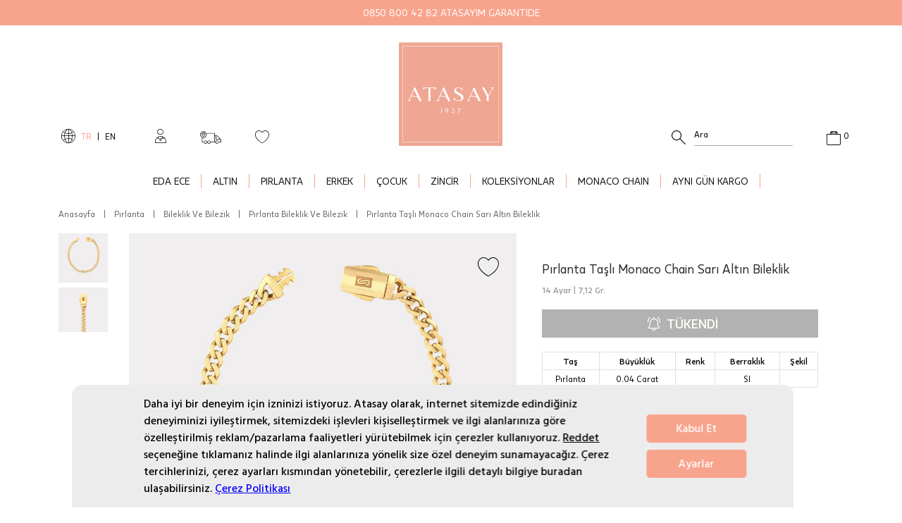

--- FILE ---
content_type: text/html; charset=utf-8
request_url: https://www.atasay.com/tr/pirlanta-tasli-monaco-chain-sari-altin-bileklik-4645387/
body_size: 49211
content:





<!DOCTYPE html>
<html lang="tr" locale="tr-tr">
  <head>
    <meta http-equiv="content-type" content="text/html; charset=utf-8" />
    <meta name="format-detection" content="telephone=no" />
    <meta name="apple-mobile-web-app-capable" content="yes" />
    <meta id="viewport" name="viewport" content="width=device-width, maximum-scale=1.0, minimal-ui"/>

    
  <link rel="canonical" href="https://www.atasay.com/tr/pirlanta-tasli-monaco-chain-sari-altin-bileklik-4645387/">

    

    
    

    
  
  
      




<title>Pırlanta Taşlı Monaco Chain Sarı Altın Bileklik 4645387 | Atasay</title>
<meta name="description" content="Pırlanta Taşlı Monaco Chain Sarı Altın Bileklik 4645387 ürünü Atasay'da. Daha birçok Pırlanta Taşlı Monaco Chain Sarı Altın Bileklik 4645387 ürününe benzer ürünlere atasay.com'dan ulaşabilirsiniz." />
<meta name="keywords" content="Pırlanta Taşlı Monaco Chain Sarı Altın Bileklik" />

<!-- Schema.org markup for Google+ -->
<meta itemprop="name" content="Pırlanta Taşlı Monaco Chain Sarı Altın Bileklik">
<meta itemprop="description" content="">
<meta itemprop="image" content="https://92d339.cdn.akinoncloud.com/products/2023/10/13/202777/5bd9b1ae-37b6-4fd1-9fb7-94d56c6a5a0f.jpg">

<!-- Twitter Card data -->
<meta name="twitter:card" content="product">
<meta name="twitter:title" content="Pırlanta Taşlı Monaco Chain Sarı Altın Bileklik">
<meta name="twitter:description" content="">
<meta name="twitter:image" content="https://92d339.cdn.akinoncloud.com/products/2023/10/13/202777/5bd9b1ae-37b6-4fd1-9fb7-94d56c6a5a0f.jpg">
<meta name="twitter:data1" content="price">
<meta name="twitter:label1" content="29565">

<!-- Open Graph data -->
<meta property="og:title" content="Pırlanta Taşlı Monaco Chain Sarı Altın Bileklik" />
<meta property="og:image" content="https://92d339.cdn.akinoncloud.com/products/2023/10/13/202777/5bd9b1ae-37b6-4fd1-9fb7-94d56c6a5a0f.jpg" />
<meta property="og:description" content="" />
<meta property="og:price:amount" content="29565" />
<meta property="og:price:currency" content="try" />
<meta property="article:published_time" content="" />
<meta property="article:modified_time" content="" />

  



    

    <link rel="manifest" href="/manifest.json">

    <link href="https://29d9a0f8.cdn.akinoncloud.com/static_omnishop/atasay435/css/style.css"
      integrity=sha256-v1zRRY4xNc4jGXV86E50DzWNi8/ouA1R4VO47FYqfWw=
      rel="stylesheet" type="text/css" crossorigin="anonymous"/>

    <link href="https://29d9a0f8.cdn.akinoncloud.com/static_omnishop/atasay435/img/favicon.ico" rel="shortcut icon" />
    <link href="https://29d9a0f8.cdn.akinoncloud.com/static_omnishop/atasay435/img/favicon.ico" rel="apple-touch-icon" sizes="180x180" >

    <script type="text/javascript">
      // Start Analytics -> DONT REMOVE
      window["dataLayer"] = window["dataLayer"] || [];

      window["dataLayer"].push({
        event: 'gtm.js'
      });
      // End Analytics -> DONT REMOVE


      var GLOBALS = {
        userLoggedIn:  false ,
        csrf_token: "<input type='hidden' name='csrfmiddlewaretoken' value='khB0d3MLlP8PlVBmnKeLGpkYs7fyzpkNU62sNDJQjz4xgS4CtGDxPu2LjMW03j49' />",
        analyticsContainers: {"containerId": "GTM-TWJHCV9"},
        THUMBNAIL_ACTIVE: true,
        THUMBNAIL_OPTIONS: {"product-list": {"width": 690, "height": 757, "crop": "top"}, "product-list_ternary": {"width": 449, "height": 673}, "product-list_quad": {"width": 330, "height": 495}, "product-detail__variant": {"width": 54, "height": 80, "crop": "center"}, "product-detail__slider_zoom": {"quality": 90}, "product-detail__slider_display": {"width": 625, "height": 921, "crop": "center"}, "product-detail__slider_thumbnail": {"width": 94, "height": 148, "crop": "center"}, "category-detail": {"width": 870, "height": 317}, "category-detail__campaign-banner": {"width": 420, "height": 210}, "category-detail__sub-category-banner": {"width": 270, "height": 335}, "basket-list": {"width": 94, "height": 143, "crop": "center"}, "order-list": {"width": 110, "height": 131, "crop": "top"}, "mini-basket-list": {"width": 94, "height": 143, "crop": "center"}, "autocomplete": {"width": 40, "height": 40}, "combin-product-item": {"width": 278, "height": 210, "crop": "center"}, "blog-home-item": {"width": 450, "height": 340, "crop": "center"}, "checkout-success-item": {"width": 58, "height": 88, "crop": "center"}, "product-item": {"width": 768, "height": 768}, "product-sticky-image": {"width": 70, "height": 70}, "quicklook": {"width": 250, "height": 375, "crop": "top"}, "quicklook-thumbnail": {"width": 74, "height": 111, "crop": "top"}, "product": {"width": 800, "height": 800, "crop": "top"}, "product-zoom": {"width": 2400, "height": 2400, "crop": "top"}, "product-mobile": {"width": 290, "height": 435, "crop": "top"}, "product-thumbnail": {"width": 48, "height": 72, "crop": "top"}, "product-variant-image": {"width": 29, "height": 44, "crop": "top"}, "basket-item-added": {"width": 89, "height": 133, "crop": "top"}, "specialpage-desktop": {"width": 800, "height": 400, "crop": "center"}, "specialpage-mobile": {"width": 266, "height": 400, "crop": "center"}, "basket-list-item": {"width": 104, "height": 156, "crop": "center"}, "checkout-list-item": {"width": 65, "height": 65, "crop": "center"}, "success-list-item": {"width": 70, "height": 100, "crop": "center"}, "basket-recommendation-list-item": {"width": 200, "height": 200, "crop": "center"}, "mini-banner": {"width": 755, "height": 720}, "banner-type-5-mobile": {"width": 750, "height": 1210}, "banner-type-5-desktop": {"width": 1346, "height": 1620}, "home-page-slider": {"width": 1833, "height": 556}, "home-page-brandnew-banner": {"width": 342, "height": 342}, "home-page-trio-banner": {"width": 600, "height": 840}, "home-page-dual-banner": {"width": 899, "height": 866}},
        PRODUCT_ATTRIBUTES: [{'name': 'Color', 'key': 'integration_color'}, {'name': 'Size', 'key': 'integration_size'}],
        PRICE_FORMAT_OPTIONS: {
          currency: {
            currencySymbol: `₺`,
            useCurrencySymbol: true,
            useCurrencyAfterPrice: true,
          },
          format: {
            fixed: false
          }
        },
        language: 'tr-tr',
        
  page: ['product','product-item'],
  productPk: 32333,
  productType: 0,

      };
      var URLS = {
        changeEmail: '/users/email-change/',
        checkout: '/orders/checkout/',
        basket: '/baskets/basket/',
        static: 'https://29d9a0f8.cdn.akinoncloud.com/static_omnishop/atasay435/',
        login: '/users/auth/', 
        
      };
      window.i18nJSCatalog = {"An error occured, please try again later.": "Beklenmeyen bir hata olu\u015ftu. L\u00fctfen daha sonra tekrar deneyin.", "An error occured. Please try again later or contact site administrator.": "Beklenmeyen bir hata olu\u015ftu. L\u00fctfen daha sonra tekrar deneyin.", "DIRECTIONS": "YOL TAR\u0130F\u0130", "Default Address": "Varsay\u0131lan Adres", "Email values must be matching.": "Emailler uyu\u015fmal\u0131d\u0131r.", "Error": "Hata", "Free": "\u00dccretsiz", "Loading More Products": "Daha Fazla \u00dcr\u00fcn Y\u00fckleniyor", "Next": "\u0130leri", "Please enter a valid e-mail.": "L\u00fctfen ge\u00e7erli e-posta adresini giriniz.", "Please provide a valid city and country.": "L\u00fctfen ge\u00e7erli bir \u015fehir ve \u00fclke girin.", "Please select an option": "Se\u00e7iniz", "Previous": "Geri", "Qty": "Adt", "Search Results Not Found": "Arama Sonu\u00e7lar\u0131 Bulunamad\u0131", "Select an option.": "Se\u00e7iniz.", "Selected": "Se\u00e7ili", "Set as Default": "Varsay\u0131lan Ayarla", "Show More": "Daha Fazla G\u00f6ster", "Showing %s of %s products.": "G\u00f6sterilen \u00fcr\u00fcn: %s Toplam \u00fcr\u00fcn: %s", "Showing all %s product.": ["T\u00fcm %s \u00fcr\u00fcn g\u00f6steriliyor.", "T\u00fcm %s \u00fcr\u00fcn g\u00f6steriliyor."], "Sipari\u015f se\u00e7iniz": "Select Order", "Subtotal": "Ara toplam", "Unknown": "Bilinmiyor", "Working hours:": "\u00c7al\u0131\u015fma Saatleri:", "You can purchase a maximum of 3 units of this product.": "Bu \u00fcr\u00fcnden sepete en fazla 3 adet ekleyebilirsiniz."};
    </script>

     <script src="https://www.google.com/recaptcha/api.js?hl=tr"></script>
  </head>

  
    
  

  

  
  

  <body class="product-detail-page">
  <div class="analytics-data" style="display: none !important; visibility: hidden !important;">
    {
      "type": "identify",
      "data": {
        "id":"",
        "user": {
          "email": "",
          "signupDate": "",
          "gender": "",
          "permission": "",
          "memberTypes": "guest"
        }
      }
    }
  </div>
  <div class="analytics-data" style="display: none !important; visibility: hidden !important;">
    {
      "type": "pageViewed",
      "data": "detail"
    }
  </div>
  <div class="analytics-data" style="display: none !important; visibility: hidden !important;">
    {
      "type": "gtmStart"
    }
  </div>
  <div class="pz-body-w ">
      
        

<section class="header-top" style="--campaign-bg-color: #f8a48d">
  <div class="header-top__message" 
       style=" --text-position: center;">
    <a href="/digital-certificate" class="header-top__message-text" 
      style="--message-text-color: #ffffff">
      0850 800 42 82 ATASAYIM GARANTİDE
    </a>
  </div>
</section>
<div class="header-wrapper">
  <header class="header">
    <button class="header__menu-button js-header-menu-toggle-btn" aria-label="Header Menu Toggle">
      <i class="icon pz-icon-hamburger"></i>
    </button>
    <div class="header__desktop-left">
      <ul class="action-menu">
  <li class="action-menu__item language ">
    <i class="icon pz-icon-globe"></i>
    <form
        class="action-menu__label -active"
        method="POST" action="/setlang/">
      <input type='hidden' name='csrfmiddlewaretoken' value='khB0d3MLlP8PlVBmnKeLGpkYs7fyzpkNU62sNDJQjz4xgS4CtGDxPu2LjMW03j49' />
      <input type="hidden" name="next" value="/tr/pirlanta-tasli-monaco-chain-sari-altin-bileklik-4645387/">
      <input type="hidden" name="language" value="tr-tr">
      <button type="submit" class="action-menu__button" aria-label="Action Menu TR">
        TR
      </button>

    </form>
    <div class="action-menu__label">|</div>
    <form
        class="action-menu__label "
        method="POST" action="/setlang/">
      <input type='hidden' name='csrfmiddlewaretoken' value='khB0d3MLlP8PlVBmnKeLGpkYs7fyzpkNU62sNDJQjz4xgS4CtGDxPu2LjMW03j49' />
      <input type="hidden" name="next" value="/tr/pirlanta-tasli-monaco-chain-sari-altin-bileklik-4645387/">
      <input type="hidden" name="language" value="en-us">
      <button type="submit" class="action-menu__button" aria-label="Action Menu EN">
        EN
      </button>
    </form>
  </li>
  <li class="action-menu__item -w-popup">
    
      <a href="/users/auth/?next=/tr/pirlanta-tasli-monaco-chain-sari-altin-bileklik-4645387/"
        class="link" title="User Icon">
        <i class="icon pz-icon-user"></i>
      </a>
      <div class="header-popup">
        <div class="header-popup__content">
          <pz-button
            class="pz-mini-basket__view-bag-btn -w-full -link pz-button -appearance-filled -size-lg"
            w-full="" size="lg" link="/users/auth/">
            <a class="pz-button__link" href="/users/auth/"
              target="_self" title="Giriş Yap">
              <span class="pz-button__text">GİRİŞ YAP</span>
            </a>
          </pz-button>
          <pz-button
            class="pz-mini-basket__view-bag-btn -w-full -link pz-button -appearance-outlined -size-lg"
            w-full="" size="lg" link="/users/auth/">
            <a class="pz-button__link" href="/users/auth/"
              target="_self" title="Üye Ol">
              <span class="pz-button__text">ÜYE OL</span>
            </a>
          </pz-button>
        </div>
      </div>
    
  </li>
  <li class="action-menu__item anonymous-order anonymous-order-link -w-popup">
    
    <a href="/anonim-siparisler" class="link" title="Sipariş Url">
    <i class="icon pz-icon-tracking"></i>
    </a>
    <div class="header-popup">
      <div class="header-popup__content">
        <pz-button
          class="pz-mini-basket__view-bag-btn -w-full -link pz-button -appearance-outlined -size-lg"
          w-full="" size="lg" link="/anonim-siparisler">
          <a class="pz-button__link" href="/anonim-siparisler" title="Sipariş Takibi"
            target="_self">
            <span class="pz-button__text">SİPARİŞ TAKİBİ</span>
          </a>
        </pz-button>
      </div>
    </div>
  </li>
  <li class="action-menu__item favourite">
    <a href="/account/favourite-products/" class="link" title="Favori Ürünler">
      <i class="icon pz-icon-heart-stroke"></i>
    </a>
  </li>
</ul>
    </div>
    <div class="header__user-panel">
      <ul class="action-menu">
  <li class="action-menu__item search">
    <a href="#" class="link js-header-search-button">
      <i class="icon pz-icon-search"></i>
    </a>
  </li>
  <li class="action-menu__item user">
    
      <a href="/users/auth/?next=/tr/pirlanta-tasli-monaco-chain-sari-altin-bileklik-4645387/" class="link">
        <i class="icon pz-icon-user"></i>
        <div class="action-menu__label">Hesabım</div>
      </a>
    
  </li>
  <li class="action-menu__item favourite">
    <a href="/account/favourite-products/" class="link">
      <i class="icon pz-icon-heart-stroke"></i>
      <div class="action-menu__label">Favorlerim</div>
    </a>
  </li>
  <li class="action-menu__item cart">
    <a href="/baskets/basket/" class="link js-mini-basket-show-btn">
      <i class="icon pz-icon-bag"></i>
    </a>
    <span class="action-menu__item-badge js-pz-mini-basket-quantity">0</span>
    <pz-mini-basket></pz-mini-basket>
  </li>
</ul>
    </div>

    <a href="/" class="header__logo-mobile">
      <img  src="https://29d9a0f8.cdn.akinoncloud.com/static_omnishop/atasay435/img/logo-mobile.svg" width="108" height="32" alt="mobile-logo" class="logo-mobile"  fetchpriority="high"/>
    </a>
    <a href="/" class="header__logo-desktop">
      <img  src="https://29d9a0f8.cdn.akinoncloud.com/static_omnishop/atasay435/img/logo-desktop.svg" width="147" height="147" alt="desktop-logo" class="logo-desktop" fetchpriority="high"/>
    </a>
  
    

<nav class="main-nav header__nav">
  <ul class="main-nav__list">
    
      <li class="main-nav__list-item  js-nav-item">
        <a href="https://www.atasay.com/atasay-reklam-filmi/" class="link ">
          EDA ECE
        </a>
        
      </li>
      <div class="main-nav__divider"></div>
    
      <li class="main-nav__list-item -has-child js-nav-item">
        <a href="https://www.atasay.com/tr/altin/" class="link disable-link">
          ALTIN
        </a>
        
          <div class="main-nav__menu js-nav-menu">
            <div class="main-nav__menu-top js-image-anchor">
              <div class="main-nav__menu-list-w">
                <div class="main-nav__menu-list-w__top">
                  
                  
                    <div class="main-nav__menu-list-w__bottom">
                      
                      <img src="https://92d339.cdn.akinoncloud.com/cms/2025/11/12/46571f51-1188-4fbc-aeff-3defe8da18a3.jpg" alt="TÜM ALTIN ÜRÜNLER">
                      
                      <a href="/tr/altin/"
                        class="main-nav__menu-list-title js-nav-title js-nav-image-src  with-border"
                        
                        >
                        TÜM ALTIN ÜRÜNLER
                      </a>
                    </div>
                    
                  
                  
                    <div class="main-nav__menu-list-w__bottom">
                      
                      <img src="https://92d339.cdn.akinoncloud.com/cms/2025/11/12/97231707-80a5-49c2-bc42-6e02a6a01752.jpg" alt="BİLEKLİK">
                      
                      <a href="https://www.atasay.com/tr/altin/bileklik/"
                        class="main-nav__menu-list-title js-nav-title js-nav-image-src  with-border"
                        
                        >
                        BİLEKLİK
                      </a>
                    </div>
                    
                  
                  
                    <div class="main-nav__menu-list-w__bottom">
                      
                      <img src="https://92d339.cdn.akinoncloud.com/cms/2025/11/12/0e4c50ba-1ae4-432e-9b8a-04f3d3a11b23.jpg" alt="KOLYE">
                      
                      <a href="https://www.atasay.com/tr/altin/kolye/"
                        class="main-nav__menu-list-title js-nav-title js-nav-image-src  with-border"
                        
                        >
                        KOLYE
                      </a>
                    </div>
                    
                  
                  
                    <div class="main-nav__menu-list-w__bottom">
                      
                      <img src="https://92d339.cdn.akinoncloud.com/cms/2025/11/12/1b099a0f-5432-474a-84da-cb229ca8b3c2.jpg" alt="KÜPE">
                      
                      <a href="https://www.atasay.com/tr/altin/kupe/"
                        class="main-nav__menu-list-title js-nav-title js-nav-image-src  with-border"
                        
                        >
                        KÜPE
                      </a>
                    </div>
                    
                  
                  
                    <div class="main-nav__menu-list-w__bottom">
                      
                      <img src="https://92d339.cdn.akinoncloud.com/cms/2025/11/12/01990c25-f3c1-4fa7-9d37-b5abb8034d80.jpg" alt="YÜZÜK">
                      
                      <a href="https://www.atasay.com/tr/altin/yuzuk/"
                        class="main-nav__menu-list-title js-nav-title js-nav-image-src  with-border"
                        
                        >
                        YÜZÜK
                      </a>
                    </div>
                    
                  
                  
                    <div class="main-nav__menu-list-w__bottom">
                      
                      <img src="https://92d339.cdn.akinoncloud.com/cms/2025/11/12/dcd45dff-49d5-4cf4-81d3-713bb8c843fb.jpg" alt="ALYANS">
                      
                      <a href="/tr/altin/alyans/"
                        class="main-nav__menu-list-title js-nav-title js-nav-image-src  with-border"
                        
                        data-image-src-1="https://92d339.cdn.akinoncloud.com/cms/2025/11/17/65c9ec15-78d8-4aa8-bd18-f3a58f3784f1.jpg"
                        
                        >
                        ALYANS
                      </a>
                    </div>
                    
                  
                  
                    <div class="main-nav__menu-list-w__bottom">
                      
                      <img src="https://92d339.cdn.akinoncloud.com/cms/2025/08/05/7fb16c38-6d82-469d-9a58-4da31dd2dab1.jpg" alt="AJDA BİLEZİK">
                      
                      <a href="https://www.atasay.com/ajda-bilezik/"
                        class="main-nav__menu-list-title js-nav-title js-nav-image-src  with-border"
                        
                        >
                        AJDA BİLEZİK
                      </a>
                    </div>
                    
                  
                  
                    <div class="main-nav__menu-list-w__bottom">
                      
                      <img src="https://92d339.cdn.akinoncloud.com/cms/2025/11/12/2abac137-b7cb-41a5-8774-45c6b089b850.jpg" alt="BİLEZİK">
                      
                      <a href="/tr/altin/bilezik/"
                        class="main-nav__menu-list-title js-nav-title js-nav-image-src  with-border"
                        
                        >
                        BİLEZİK
                      </a>
                    </div>
                    
                  
                  
                  
                  
                    <div class="main-nav__menu-list-w__bottom">
                      
                      <img src="https://92d339.cdn.akinoncloud.com/cms/2023/11/29/6239af75-512f-4d74-a991-21f8e2871d01.jpg" alt="DÜĞÜN-NİŞAN">
                      
                      <a href="/tr/altin/altin-set/"
                        class="main-nav__menu-list-title js-nav-title js-nav-image-src  with-border"
                        
                        >
                        DÜĞÜN-NİŞAN
                      </a>
                    </div>
                    
                  
                  
                    <div class="main-nav__menu-list-w__bottom">
                      
                      <img src="https://92d339.cdn.akinoncloud.com/cms/2025/11/12/04a5ac85-3d3d-4961-b76b-98342d8b2587.jpg" alt="AKSESUAR">
                      
                      <a href="/tr/altin/aksesuar/"
                        class="main-nav__menu-list-title js-nav-title js-nav-image-src  with-border"
                        
                        >
                        AKSESUAR
                      </a>
                    </div>
                    
                  
                  
                    <div class="main-nav__menu-list-w__bottom">
                      
                      <img src="https://92d339.cdn.akinoncloud.com/cms/2023/11/29/d766d8cf-de95-4efd-b9eb-327cf54a9209.jpg" alt="22 AYAR">
                      
                      <a href="/tr/altin/22-ayar/"
                        class="main-nav__menu-list-title js-nav-title js-nav-image-src  with-border"
                        
                        >
                        22 AYAR
                      </a>
                    </div>
                    
                  
                  
                    <div class="main-nav__menu-list-w__bottom">
                      
                      <img src="https://92d339.cdn.akinoncloud.com/cms/2025/11/12/dfa507d0-7c4e-4956-934e-02b3fbc5ec31.jpg" alt="ÇOK SATAN ALTIN MODELLER">
                      
                      <a href="https://www.atasay.com/cok-satan-altin/"
                        class="main-nav__menu-list-title js-nav-title js-nav-image-src  with-border"
                        
                        >
                        ÇOK SATAN ALTIN MODELLER
                      </a>
                    </div>
                    
                  
                  
                    <div class="main-nav__menu-list-w__bottom">
                      
                      <img src="https://92d339.cdn.akinoncloud.com/cms/2025/11/12/3984b5fb-0e1b-4045-bc25-9159a45dba87.jpg" alt="15.000 TL ALTI HEDİYE ÖNERİLERİ">
                      
                      <a href="https://www.atasay.com/altin-hediye-onerileri/"
                        class="main-nav__menu-list-title js-nav-title js-nav-image-src  with-border"
                        
                        >
                        15.000 TL ALTI HEDİYE ÖNERİLERİ
                      </a>
                    </div>
                    
                  
                </div>
                <ul class="main-nav__menu-list">        
                
                  <div class="subtitle">
                    <a href="/tr/altin/">TÜM ALTIN ÜRÜNLER</a>
                  </div>
                  
                
                  <div class="subtitle">
                    <a href="https://www.atasay.com/tr/altin/bileklik/">BİLEKLİK</a>
                  </div>
                  
                    <li class="main-nav__menu-list-item">
                      <a href="https://www.atasay.com/tr/altin/sade-bileklik/"
                          class="top-title js-nav-image-src"
                          
                          >Sade Bileklik</a>
                      <ul>
                        
                      </ul>
                    </li>
                  
                    <li class="main-nav__menu-list-item">
                      <a href="https://www.atasay.com/tr/altin/tasli-bileklik/"
                          class="top-title js-nav-image-src"
                          
                          >Taşlı Bileklik</a>
                      <ul>
                        
                      </ul>
                    </li>
                  
                    <li class="main-nav__menu-list-item">
                      <a href="https://www.atasay.com/tr/altin/charm-bileklik/"
                          class="top-title js-nav-image-src"
                          
                          >Charm Bileklik</a>
                      <ul>
                        
                      </ul>
                    </li>
                  
                    <li class="main-nav__menu-list-item">
                      <a href="https://www.atasay.com/tr/altin/tasarim-bileklik/"
                          class="top-title js-nav-image-src"
                          
                          >Tasarım Bileklik</a>
                      <ul>
                        
                      </ul>
                    </li>
                  
                    <li class="main-nav__menu-list-item">
                      <a href="https://www.atasay.com/tr/altin/sahmeran/"
                          class="top-title js-nav-image-src"
                          
                          >Şahmeran</a>
                      <ul>
                        
                      </ul>
                    </li>
                  
                    <li class="main-nav__menu-list-item">
                      <a href="https://www.atasay.com/tr/altin/kisisellestirilmis-bileklik/"
                          class="top-title js-nav-image-src"
                          
                          >Kişiselleştirilmiş Bileklik</a>
                      <ul>
                        
                      </ul>
                    </li>
                  
                    <li class="main-nav__menu-list-item">
                      <a href="https://www.atasay.com/tr/altin/suyolu-bileklik/"
                          class="top-title js-nav-image-src"
                          
                          >Suyolu Bileklik</a>
                      <ul>
                        
                      </ul>
                    </li>
                  
                
                  <div class="subtitle">
                    <a href="https://www.atasay.com/tr/altin/kolye/">KOLYE</a>
                  </div>
                  
                    <li class="main-nav__menu-list-item">
                      <a href="https://www.atasay.com/tr/altin/sade-kolye/"
                          class="top-title js-nav-image-src"
                          
                          >Sade Kolye</a>
                      <ul>
                        
                      </ul>
                    </li>
                  
                    <li class="main-nav__menu-list-item">
                      <a href="https://www.atasay.com/tr/altin/tasli-kolye/"
                          class="top-title js-nav-image-src"
                          
                          >Taşlı Kolye</a>
                      <ul>
                        
                      </ul>
                    </li>
                  
                    <li class="main-nav__menu-list-item">
                      <a href="https://www.atasay.com/tr/altin/tasarim-kolye/"
                          class="top-title js-nav-image-src"
                          
                          >Tasarım Kolye</a>
                      <ul>
                        
                      </ul>
                    </li>
                  
                    <li class="main-nav__menu-list-item">
                      <a href="https://www.atasay.com/tr/altin/kisisellestirilmis-kolye/"
                          class="top-title js-nav-image-src"
                          
                          >Kişiselleştirilmiş Kolye</a>
                      <ul>
                        
                      </ul>
                    </li>
                  
                    <li class="main-nav__menu-list-item">
                      <a href="/tr/altin/gerdanlik/"
                          class="top-title js-nav-image-src"
                          
                          >Altın Gerdanlık</a>
                      <ul>
                        
                      </ul>
                    </li>
                  
                
                  <div class="subtitle">
                    <a href="https://www.atasay.com/tr/altin/kupe/">KÜPE</a>
                  </div>
                  
                    <li class="main-nav__menu-list-item">
                      <a href="https://www.atasay.com/tr/altin/halka-kupe/"
                          class="top-title js-nav-image-src"
                          
                          >Halka Küpe</a>
                      <ul>
                        
                      </ul>
                    </li>
                  
                    <li class="main-nav__menu-list-item">
                      <a href="https://www.atasay.com/tr/altin/sade-kupe/"
                          class="top-title js-nav-image-src"
                          
                          >Sade Küpe</a>
                      <ul>
                        
                      </ul>
                    </li>
                  
                    <li class="main-nav__menu-list-item">
                      <a href="https://www.atasay.com/tr/altin/tasli-kupe/"
                          class="top-title js-nav-image-src"
                          
                          >Taşlı Küpe</a>
                      <ul>
                        
                      </ul>
                    </li>
                  
                    <li class="main-nav__menu-list-item">
                      <a href="/tr/altin/tasarim-kupe/"
                          class="top-title js-nav-image-src"
                          
                          >Tasarım Küpe</a>
                      <ul>
                        
                      </ul>
                    </li>
                  
                    <li class="main-nav__menu-list-item">
                      <a href="/tr/altin/tektas-kupe/"
                          class="top-title js-nav-image-src"
                          
                          >Tektaş Küpe</a>
                      <ul>
                        
                      </ul>
                    </li>
                  
                    <li class="main-nav__menu-list-item">
                      <a href="/tr/altin/sallantili-kupe/"
                          class="top-title js-nav-image-src"
                          
                          >Sallantılı Küpe</a>
                      <ul>
                        
                      </ul>
                    </li>
                  
                    <li class="main-nav__menu-list-item">
                      <a href="/tr/altin/kikirdak-kupe/"
                          class="top-title js-nav-image-src"
                          
                          >Kıkırdak Küpe</a>
                      <ul>
                        
                      </ul>
                    </li>
                  
                    <li class="main-nav__menu-list-item">
                      <a href="/tr/altin/tragus-kupe/"
                          class="top-title js-nav-image-src"
                          
                          >Tragus Küpe</a>
                      <ul>
                        
                      </ul>
                    </li>
                  
                    <li class="main-nav__menu-list-item">
                      <a href="/tr/altin/helix-piercing/"
                          class="top-title js-nav-image-src"
                          
                          >Helix Piercing</a>
                      <ul>
                        
                      </ul>
                    </li>
                  
                
                  <div class="subtitle">
                    <a href="https://www.atasay.com/tr/altin/yuzuk/">YÜZÜK</a>
                  </div>
                  
                    <li class="main-nav__menu-list-item">
                      <a href="https://www.atasay.com/tr/altin/tektas-yuzuk/"
                          class="top-title js-nav-image-src"
                          
                          data-image-src-1=""
                          
                          >Tektaş Yüzük</a>
                      <ul>
                        
                      </ul>
                    </li>
                  
                    <li class="main-nav__menu-list-item">
                      <a href="https://www.atasay.com/tr/altin/bestas-yuzuk/"
                          class="top-title js-nav-image-src"
                          
                          >Beştaş Yüzük</a>
                      <ul>
                        
                      </ul>
                    </li>
                  
                    <li class="main-nav__menu-list-item">
                      <a href="https://www.atasay.com/tr/altin/sade-yuzuk/"
                          class="top-title js-nav-image-src"
                          
                          >Sade Yüzük</a>
                      <ul>
                        
                      </ul>
                    </li>
                  
                    <li class="main-nav__menu-list-item">
                      <a href="https://www.atasay.com/tr/altin/tasli-yuzuk/"
                          class="top-title js-nav-image-src"
                          
                          >Taşlı Yüzük</a>
                      <ul>
                        
                      </ul>
                    </li>
                  
                    <li class="main-nav__menu-list-item">
                      <a href="https://www.atasay.com/tr/altin/tasarim-yuzuk/"
                          class="top-title js-nav-image-src"
                          
                          >Tasarım Yüzük</a>
                      <ul>
                        
                      </ul>
                    </li>
                  
                    <li class="main-nav__menu-list-item">
                      <a href="/tr/altin/serce-parmak-yuzuk/"
                          class="top-title js-nav-image-src"
                          
                          >Serçe Parmak Yüzük</a>
                      <ul>
                        
                      </ul>
                    </li>
                  
                
                  <div class="subtitle">
                    <a href="/tr/altin/alyans/">ALYANS</a>
                  </div>
                  
                
                  <div class="subtitle">
                    <a href="https://www.atasay.com/ajda-bilezik/">AJDA BİLEZİK</a>
                  </div>
                  
                
                  <div class="subtitle">
                    <a href="/tr/altin/bilezik/">BİLEZİK</a>
                  </div>
                  
                    <li class="main-nav__menu-list-item">
                      <a href="/tr/altin/sade-bilezik/"
                          class="top-title js-nav-image-src"
                          
                          >Sade Bilezik</a>
                      <ul>
                        
                      </ul>
                    </li>
                  
                    <li class="main-nav__menu-list-item">
                      <a href="/tr/altin/tasli-bilezik/"
                          class="top-title js-nav-image-src"
                          
                          >Taşlı Bilezik</a>
                      <ul>
                        
                      </ul>
                    </li>
                  
                    <li class="main-nav__menu-list-item">
                      <a href="/tr/altin/tasarim-bilezik/"
                          class="top-title js-nav-image-src"
                          
                          >Tasarım Bilezik</a>
                      <ul>
                        
                      </ul>
                    </li>
                  
                    <li class="main-nav__menu-list-item">
                      <a href="/tr/altin/koleksiyon-bilezik/"
                          class="top-title js-nav-image-src"
                          
                          >Koleksiyon Bilezik</a>
                      <ul>
                        
                      </ul>
                    </li>
                  
                
                  <div class="subtitle">
                    <a href="/tr/altin/halhal/">HALHAL</a>
                  </div>
                  
                
                  <div class="subtitle">
                    <a href="/tr/altin/altin-set/">DÜĞÜN-NİŞAN</a>
                  </div>
                  
                    <li class="main-nav__menu-list-item">
                      <a href="/tr/altin/altin-set/"
                          class="top-title js-nav-image-src"
                          
                          >Altın Düğün Seti</a>
                      <ul>
                        
                      </ul>
                    </li>
                  
                    <li class="main-nav__menu-list-item">
                      <a href="/tr/altin/altin-mini-set/"
                          class="top-title js-nav-image-src"
                          
                          >Altın Mini Set</a>
                      <ul>
                        
                      </ul>
                    </li>
                  
                
                  <div class="subtitle">
                    <a href="/tr/altin/aksesuar/">AKSESUAR</a>
                  </div>
                  
                    <li class="main-nav__menu-list-item">
                      <a href="/tr/altin/kolye-ucu/"
                          class="top-title js-nav-image-src"
                          
                          >Kolye Ucu</a>
                      <ul>
                        
                      </ul>
                    </li>
                  
                
                  <div class="subtitle">
                    <a href="/tr/altin/22-ayar/">22 AYAR</a>
                  </div>
                  
                    <li class="main-nav__menu-list-item">
                      <a href="/tr/altin/22-ayar-kolye/"
                          class="top-title js-nav-image-src"
                          
                          >22 Ayar Kolye</a>
                      <ul>
                        
                      </ul>
                    </li>
                  
                    <li class="main-nav__menu-list-item">
                      <a href="/tr/altin/22-ayar-kupe/"
                          class="top-title js-nav-image-src"
                          
                          >22 Ayar Küpe</a>
                      <ul>
                        
                      </ul>
                    </li>
                  
                    <li class="main-nav__menu-list-item">
                      <a href="/tr/altin/22-ayar-bilezik/"
                          class="top-title js-nav-image-src"
                          
                          >22 Ayar Bilezik</a>
                      <ul>
                        
                      </ul>
                    </li>
                  
                    <li class="main-nav__menu-list-item">
                      <a href="/tr/altin/22-ayar-bileklik/"
                          class="top-title js-nav-image-src"
                          
                          >22 Ayar Bileklik</a>
                      <ul>
                        
                      </ul>
                    </li>
                  
                    <li class="main-nav__menu-list-item">
                      <a href="/tr/altin/22-ayar-yuzuk/"
                          class="top-title js-nav-image-src"
                          
                          >22 Ayar Yüzük</a>
                      <ul>
                        
                      </ul>
                    </li>
                  
                
                  <div class="subtitle">
                    <a href="https://www.atasay.com/cok-satan-altin/">ÇOK SATAN ALTIN MODELLER</a>
                  </div>
                  
                
                  <div class="subtitle">
                    <a href="https://www.atasay.com/altin-hediye-onerileri/">15.000 TL ALTI HEDİYE ÖNERİLERİ</a>
                  </div>
                  
                
              </ul>
              </div>
              <div class="main-nav__menu-list-placeholder"></div>
              <div class="main-nav__menu-images">
                
                  
                    
                      <div>
                        <div class="main-nav__menu-images-img">
                          <a href="https://www.atasay.com/tr/sari-altin-ajda-cift-alyans-aly01a05680e/" class="js-nav-category-link">
                            <img 
                            class="image img-fluid js-nav-image-1 js-lazyload" 
                            src="https://92d339.cdn.akinoncloud.com/cms/2025/11/19/9e70c564-a2f3-4530-9098-c7624f7b2ff8.jpg"  
                            data-category-src="https://92d339.cdn.akinoncloud.com/cms/2025/11/19/9e70c564-a2f3-4530-9098-c7624f7b2ff8.jpg"
                            alt=""
                            width="370" height="350">
                          </a>
                        </div>
                      </div>
                    
                  
                
              </div>
            </div>
          </div>
        
      </li>
      <div class="main-nav__divider"></div>
    
      <li class="main-nav__list-item -has-child js-nav-item">
        <a href="/tr/pirlanta/" class="link disable-link">
          PIRLANTA
        </a>
        
          <div class="main-nav__menu js-nav-menu">
            <div class="main-nav__menu-top js-image-anchor">
              <div class="main-nav__menu-list-w">
                <div class="main-nav__menu-list-w__top">
                  
                  
                    <div class="main-nav__menu-list-w__bottom">
                      
                      <img src="https://92d339.cdn.akinoncloud.com/cms/2025/05/19/f464a859-1262-4263-8321-e7df848a8228.jpg" alt="TÜM PIRLANTA ÜRÜNLER">
                      
                      <a href="/tr/pirlanta/"
                        class="main-nav__menu-list-title js-nav-title js-nav-image-src  with-border"
                        
                        >
                        TÜM PIRLANTA ÜRÜNLER
                      </a>
                    </div>
                    
                  
                  
                    <div class="main-nav__menu-list-w__bottom">
                      
                      <img src="https://92d339.cdn.akinoncloud.com/cms/2025/11/12/069768c3-81da-4d52-a197-ef60ff52179b.jpg" alt="YÜZÜK">
                      
                      <a href="/tr/pirlanta/yuzuk/"
                        class="main-nav__menu-list-title js-nav-title js-nav-image-src  with-border"
                        
                        data-image-src-1="https://92d339.cdn.akinoncloud.com/cms/2022/03/30/d18fc12b-f97d-4e7a-a515-cf61d6d68b8b.jpg"
                        
                        >
                        YÜZÜK
                      </a>
                    </div>
                    
                  
                  
                    <div class="main-nav__menu-list-w__bottom">
                      
                      <img src="https://92d339.cdn.akinoncloud.com/cms/2025/11/12/265a4e5a-e470-47d1-a30f-b206c92a3222.jpg" alt="BAGET">
                      
                      <a href="/tr/pirlanta/baget/"
                        class="main-nav__menu-list-title js-nav-title js-nav-image-src  with-border"
                        
                        >
                        BAGET
                      </a>
                    </div>
                    
                  
                  
                    <div class="main-nav__menu-list-w__bottom">
                      
                      <img src="https://92d339.cdn.akinoncloud.com/cms/2025/05/19/35c94531-6edb-496d-aa60-ffa8c696e398.jpg" alt="PIRLANTA KATALOG">
                      
                      <a href="/pirlanta-katalog/"
                        class="main-nav__menu-list-title js-nav-title js-nav-image-src  with-border"
                        
                        >
                        PIRLANTA KATALOG
                      </a>
                    </div>
                    
                  
                  
                    <div class="main-nav__menu-list-w__bottom">
                      
                      <img src="https://92d339.cdn.akinoncloud.com/cms/2023/11/29/e679665a-a2a1-4b7c-8e30-99869bb08a13.jpg" alt="KÜPE">
                      
                      <a href="/tr/pirlanta/kupe/"
                        class="main-nav__menu-list-title js-nav-title js-nav-image-src  with-border"
                        
                        >
                        KÜPE
                      </a>
                    </div>
                    
                  
                  
                    <div class="main-nav__menu-list-w__bottom">
                      
                      <img src="https://92d339.cdn.akinoncloud.com/cms/2023/11/29/5248dd4a-83bf-4dba-a19e-147c4fd664f7.jpg" alt="KOLYE">
                      
                      <a href="/tr/pirlanta/kolye/"
                        class="main-nav__menu-list-title js-nav-title js-nav-image-src  with-border"
                        
                        >
                        KOLYE
                      </a>
                    </div>
                    
                  
                  
                    <div class="main-nav__menu-list-w__bottom">
                      
                      <img src="https://92d339.cdn.akinoncloud.com/cms/2025/11/12/93346b50-648a-464b-8faa-5b2f67afd04e.jpg" alt="BİLEKLİK VE BİLEZİK">
                      
                      <a href="/tr/pirlanta/bileklik-ve-bilezik/"
                        class="main-nav__menu-list-title js-nav-title js-nav-image-src  with-border"
                        
                        >
                        BİLEKLİK VE BİLEZİK
                      </a>
                    </div>
                    
                  
                  
                    <div class="main-nav__menu-list-w__bottom">
                      
                      <img src="https://92d339.cdn.akinoncloud.com/cms/2025/11/12/f26cf88d-f1fb-4e9c-83ad-1877fb7485e4.jpg" alt="TÜM İNDİRİMLİ PIRLANTA MODELLER">
                      
                      <a href="/indirimli-pirlanta-urunler"
                        class="main-nav__menu-list-title js-nav-title js-nav-image-src  with-border"
                        
                        >
                        TÜM İNDİRİMLİ PIRLANTA MODELLER
                      </a>
                    </div>
                    
                  
                  
                  
                  
                    <div class="main-nav__menu-list-w__bottom">
                      
                      <img src="https://92d339.cdn.akinoncloud.com/cms/2025/11/12/6b66e5fa-1769-4a55-b367-0d080ee8118d.jpg" alt="ELMAS">
                      
                      <a href="/tr/pirlanta/elmas/"
                        class="main-nav__menu-list-title js-nav-title js-nav-image-src  with-border"
                        
                        >
                        ELMAS
                      </a>
                    </div>
                    
                  
                </div>
                <ul class="main-nav__menu-list">        
                
                  <div class="subtitle">
                    <a href="/tr/pirlanta/">TÜM PIRLANTA ÜRÜNLER</a>
                  </div>
                  
                
                  <div class="subtitle">
                    <a href="/tr/pirlanta/yuzuk/">YÜZÜK</a>
                  </div>
                  
                    <li class="main-nav__menu-list-item">
                      <a href="/tr/pirlanta/pirlanta-tektas-yuzuk/"
                          class="top-title js-nav-image-src"
                          
                          >Pırlanta Tektaş Yüzük</a>
                      <ul>
                        
                      </ul>
                    </li>
                  
                    <li class="main-nav__menu-list-item">
                      <a href="/tr/pirlanta/pirlanta-bestas-yuzuk/"
                          class="top-title js-nav-image-src"
                          
                          >Pırlanta Beştaş Yüzük</a>
                      <ul>
                        
                      </ul>
                    </li>
                  
                    <li class="main-nav__menu-list-item">
                      <a href="/tr/pirlanta/pirlanta-tamtur-yuzuk/"
                          class="top-title js-nav-image-src"
                          
                          >Pırlanta Tamtur Yüzük</a>
                      <ul>
                        
                      </ul>
                    </li>
                  
                    <li class="main-nav__menu-list-item">
                      <a href="/tr/pirlanta/pirlanta-yarimtur-yuzuk/"
                          class="top-title js-nav-image-src"
                          
                          >Pırlanta Yarımtur Yüzük</a>
                      <ul>
                        
                      </ul>
                    </li>
                  
                    <li class="main-nav__menu-list-item">
                      <a href="/tr/pirlanta/renkli-tasli-pirlanta-yuzuk/"
                          class="top-title js-nav-image-src"
                          
                          >Renkli Taşlı Pırlanta Yüzük</a>
                      <ul>
                        
                      </ul>
                    </li>
                  
                    <li class="main-nav__menu-list-item">
                      <a href="/tr/pirlanta/pirlanta-tasarim-yuzuk/"
                          class="top-title js-nav-image-src"
                          
                          >Pırlanta Tasarım Yüzük</a>
                      <ul>
                        
                      </ul>
                    </li>
                  
                
                  <div class="subtitle">
                    <a href="/tr/pirlanta/baget/">BAGET</a>
                  </div>
                  
                    <li class="main-nav__menu-list-item">
                      <a href="/tr/pirlanta/pirlanta-baget-yuzuk/"
                          class="top-title js-nav-image-src"
                          
                          >Pırlanta Baget Yüzük</a>
                      <ul>
                        
                      </ul>
                    </li>
                  
                    <li class="main-nav__menu-list-item">
                      <a href="/tr/pirlanta/pirlanta-baget-bileklik-ve-bilezik/"
                          class="top-title js-nav-image-src"
                          
                          >Pırlanta Baget Bileklik &amp; Bilezik</a>
                      <ul>
                        
                      </ul>
                    </li>
                  
                    <li class="main-nav__menu-list-item">
                      <a href="/tr/pirlanta/pirlanta-baget-kolye/"
                          class="top-title js-nav-image-src"
                          
                          >Pırlanta Baget Kolye</a>
                      <ul>
                        
                      </ul>
                    </li>
                  
                    <li class="main-nav__menu-list-item">
                      <a href="/tr/pirlanta/pirlanta-baget-kupe/"
                          class="top-title js-nav-image-src"
                          
                          >Pırlanta Baget Küpe</a>
                      <ul>
                        
                      </ul>
                    </li>
                  
                
                  <div class="subtitle">
                    <a href="/pirlanta-katalog/">PIRLANTA KATALOG</a>
                  </div>
                  
                
                  <div class="subtitle">
                    <a href="/tr/pirlanta/kupe/">KÜPE</a>
                  </div>
                  
                    <li class="main-nav__menu-list-item">
                      <a href="/tr/pirlanta/pirlanta-tektas-kupe/"
                          class="top-title js-nav-image-src"
                          
                          >Pırlanta Tektaş Küpe</a>
                      <ul>
                        
                      </ul>
                    </li>
                  
                    <li class="main-nav__menu-list-item">
                      <a href="/tr/pirlanta/renkli-tasli-pirlanta-kupe/"
                          class="top-title js-nav-image-src"
                          
                          >Renkli Taşlı Pırlanta Küpe</a>
                      <ul>
                        
                      </ul>
                    </li>
                  
                    <li class="main-nav__menu-list-item">
                      <a href="/tr/pirlanta/pirlanta-kupe/"
                          class="top-title js-nav-image-src"
                          
                          >Pırlanta Küpe</a>
                      <ul>
                        
                      </ul>
                    </li>
                  
                
                  <div class="subtitle">
                    <a href="/tr/pirlanta/kolye/">KOLYE</a>
                  </div>
                  
                    <li class="main-nav__menu-list-item">
                      <a href="/tr/pirlanta/pirlanta-tektas-kolye/"
                          class="top-title js-nav-image-src"
                          
                          >Pırlanta Tektaş Kolye</a>
                      <ul>
                        
                      </ul>
                    </li>
                  
                    <li class="main-nav__menu-list-item">
                      <a href="/tr/pirlanta/pirlanta-kolye/"
                          class="top-title js-nav-image-src"
                          
                          >Pırlanta Kolye</a>
                      <ul>
                        
                      </ul>
                    </li>
                  
                    <li class="main-nav__menu-list-item">
                      <a href="/tr/pirlanta/renkli-tasli-pirlanta-kolye/"
                          class="top-title js-nav-image-src"
                          
                          >Renkli Taşlı Pırlanta Kolye</a>
                      <ul>
                        
                      </ul>
                    </li>
                  
                    <li class="main-nav__menu-list-item">
                      <a href="/tr/pirlanta/pirlanta-gerdanlik/"
                          class="top-title js-nav-image-src"
                          
                          >Pırlanta Gerdanlık</a>
                      <ul>
                        
                      </ul>
                    </li>
                  
                    <li class="main-nav__menu-list-item">
                      <a href="/tr/pirlanta/pirlanta-suyolu-gerdanlik/"
                          class="top-title js-nav-image-src"
                          
                          >Pırlanta Suyolu Gerdanlık</a>
                      <ul>
                        
                      </ul>
                    </li>
                  
                
                  <div class="subtitle">
                    <a href="/tr/pirlanta/bileklik-ve-bilezik/">BİLEKLİK VE BİLEZİK</a>
                  </div>
                  
                    <li class="main-nav__menu-list-item">
                      <a href="/tr/pirlanta/pirlanta-suyolu-bileklik/"
                          class="top-title js-nav-image-src"
                          
                          >Pırlanta Suyolu Bileklik</a>
                      <ul>
                        
                      </ul>
                    </li>
                  
                    <li class="main-nav__menu-list-item">
                      <a href="/tr/pirlanta/pirlanta-bileklik-ve-bilezik/"
                          class="top-title js-nav-image-src"
                          
                          >Pırlanta Bileklik ve Bilezik</a>
                      <ul>
                        
                      </ul>
                    </li>
                  
                
                  <div class="subtitle">
                    <a href="/indirimli-pirlanta-urunler">TÜM İNDİRİMLİ PIRLANTA MODELLER</a>
                  </div>
                  
                
                  <div class="subtitle">
                    <a href="/tr/pirlanta/pirlanta-set/">PIRLANTA SET</a>
                  </div>
                  
                    <li class="main-nav__menu-list-item">
                      <a href="/tr/dugun-seti/pirlanta-dugun-seti/"
                          class="top-title js-nav-image-src"
                          
                          >Pırlanta Düğün Seti</a>
                      <ul>
                        
                      </ul>
                    </li>
                  
                
                  <div class="subtitle">
                    <a href="/tr/pirlanta/elmas/">ELMAS</a>
                  </div>
                  
                    <li class="main-nav__menu-list-item">
                      <a href="/tr/pirlanta/elmas-yuzuk/"
                          class="top-title js-nav-image-src"
                          
                          >Elmas Yüzük</a>
                      <ul>
                        
                      </ul>
                    </li>
                  
                    <li class="main-nav__menu-list-item">
                      <a href="/tr/pirlanta/elmas-kolye/"
                          class="top-title js-nav-image-src"
                          
                          data-image-src-1="https://92d339.cdn.akinoncloud.com/cms/2022/03/30/bf9b6c13-76fb-4728-ab4f-ead8d9083b5c.jpg"
                          
                          data-image-src-2="https://92d339.cdn.akinoncloud.com/cms/2022/03/30/f299e562-16a5-4498-bf61-9929b5a3afa6.jpg"
                          
                          >Elmas Kolye</a>
                      <ul>
                        
                      </ul>
                    </li>
                  
                    <li class="main-nav__menu-list-item">
                      <a href="/tr/pirlanta/elmas-kupe/"
                          class="top-title js-nav-image-src"
                          
                          >Elmas Küpe</a>
                      <ul>
                        
                      </ul>
                    </li>
                  
                
              </ul>
              </div>
              <div class="main-nav__menu-list-placeholder"></div>
              <div class="main-nav__menu-images">
                
                  
                    
                  
                
              </div>
            </div>
          </div>
        
      </li>
      <div class="main-nav__divider"></div>
    
      <li class="main-nav__list-item -has-child js-nav-item">
        <a href="/tr/erkek/" class="link disable-link">
          ERKEK
        </a>
        
          <div class="main-nav__menu js-nav-menu">
            <div class="main-nav__menu-top js-image-anchor">
              <div class="main-nav__menu-list-w">
                <div class="main-nav__menu-list-w__top">
                  
                  
                    <div class="main-nav__menu-list-w__bottom">
                      
                      <img src="https://92d339.cdn.akinoncloud.com/cms/2025/05/19/556d7a18-1a3b-4e28-bd13-8561f7f4ca59.jpg" alt="TÜM ERKEK ÜRÜNLER">
                      
                      <a href="/tr/erkek/"
                        class="main-nav__menu-list-title js-nav-title js-nav-image-src  with-border"
                        
                        >
                        TÜM ERKEK ÜRÜNLER
                      </a>
                    </div>
                    
                  
                  
                    <div class="main-nav__menu-list-w__bottom">
                      
                      <img src="https://92d339.cdn.akinoncloud.com/cms/2025/11/12/542a0ae4-7fe4-415d-a433-8d571ca28e30.jpg" alt="YÜZÜK">
                      
                      <a href="/tr/erkek/yuzuk/"
                        class="main-nav__menu-list-title js-nav-title js-nav-image-src  with-border"
                        
                        >
                        YÜZÜK
                      </a>
                    </div>
                    
                  
                  
                    <div class="main-nav__menu-list-w__bottom">
                      
                      <img src="https://92d339.cdn.akinoncloud.com/cms/2025/11/12/6c6f4c87-00af-47cd-a891-94dac867969a.jpg" alt="KOLYE">
                      
                      <a href="/tr/erkek/kolye/"
                        class="main-nav__menu-list-title js-nav-title js-nav-image-src  with-border"
                        
                        >
                        KOLYE
                      </a>
                    </div>
                    
                  
                  
                    <div class="main-nav__menu-list-w__bottom">
                      
                      <img src="https://92d339.cdn.akinoncloud.com/cms/2025/11/12/e54d73ea-25f1-4589-a989-36ff9cf527ef.jpg" alt="BİLEKLİK">
                      
                      <a href="/tr/erkek/bileklik/"
                        class="main-nav__menu-list-title js-nav-title js-nav-image-src  with-border"
                        
                        data-image-src-1="https://92d339.cdn.akinoncloud.com/cms/2022/03/30/c626a521-f64b-483f-8d38-8e18338a5f14.jpg"
                        
                        >
                        BİLEKLİK
                      </a>
                    </div>
                    
                  
                  
                    <div class="main-nav__menu-list-w__bottom">
                      
                      <img src="https://92d339.cdn.akinoncloud.com/cms/2025/11/12/234d2a25-d79f-4e8f-a360-b9bd37a0a1d3.jpg" alt="KÜPE">
                      
                      <a href="/tr/erkek/kupe/"
                        class="main-nav__menu-list-title js-nav-title js-nav-image-src  with-border"
                        
                        >
                        KÜPE
                      </a>
                    </div>
                    
                  
                  
                    <div class="main-nav__menu-list-w__bottom">
                      
                      <img src="https://92d339.cdn.akinoncloud.com/cms/2025/02/20/ee610ed8-7457-4b42-8aad-9d5a21f35e8e.jpg" alt="AKSESUAR">
                      
                      <a href="/tr/erkek/aksesuar/"
                        class="main-nav__menu-list-title js-nav-title js-nav-image-src  with-border"
                        
                        >
                        AKSESUAR
                      </a>
                    </div>
                    
                  
                </div>
                <ul class="main-nav__menu-list">        
                
                  <div class="subtitle">
                    <a href="/tr/erkek/">TÜM ERKEK ÜRÜNLER</a>
                  </div>
                  
                
                  <div class="subtitle">
                    <a href="/tr/erkek/yuzuk/">YÜZÜK</a>
                  </div>
                  
                    <li class="main-nav__menu-list-item">
                      <a href="/tr/erkek/gumus-erkek-yuzuk/"
                          class="top-title js-nav-image-src"
                          
                          >Gümüş Erkek Yüzük</a>
                      <ul>
                        
                      </ul>
                    </li>
                  
                    <li class="main-nav__menu-list-item">
                      <a href="/tr/erkek/altin-erkek-yuzuk/"
                          class="top-title js-nav-image-src"
                          
                          >Altın Erkek Yüzük</a>
                      <ul>
                        
                      </ul>
                    </li>
                  
                
                  <div class="subtitle">
                    <a href="/tr/erkek/kolye/">KOLYE</a>
                  </div>
                  
                    <li class="main-nav__menu-list-item">
                      <a href="/tr/erkek/gumus-erkek-kolye/"
                          class="top-title js-nav-image-src"
                          
                          >Gümüş Erkek Kolye</a>
                      <ul>
                        
                      </ul>
                    </li>
                  
                    <li class="main-nav__menu-list-item">
                      <a href="/tr/erkek/altin-erkek-kolye/"
                          class="top-title js-nav-image-src"
                          
                          >Altın Erkek Kolye</a>
                      <ul>
                        
                      </ul>
                    </li>
                  
                
                  <div class="subtitle">
                    <a href="/tr/erkek/bileklik/">BİLEKLİK</a>
                  </div>
                  
                    <li class="main-nav__menu-list-item">
                      <a href="/tr/erkek/gumus-erkek-bileklik/"
                          class="top-title js-nav-image-src"
                          
                          >Gümüş Erkek Bileklik</a>
                      <ul>
                        
                      </ul>
                    </li>
                  
                    <li class="main-nav__menu-list-item">
                      <a href="/tr/erkek/altin-erkek-bileklik/"
                          class="top-title js-nav-image-src"
                          
                          >Altın Erkek Bileklik</a>
                      <ul>
                        
                      </ul>
                    </li>
                  
                
                  <div class="subtitle">
                    <a href="/tr/erkek/kupe/">KÜPE</a>
                  </div>
                  
                
                  <div class="subtitle">
                    <a href="/tr/erkek/aksesuar/">AKSESUAR</a>
                  </div>
                  
                    <li class="main-nav__menu-list-item">
                      <a href="/tr/erkek/tespih/"
                          class="top-title js-nav-image-src"
                          
                          >Tespih</a>
                      <ul>
                        
                      </ul>
                    </li>
                  
                    <li class="main-nav__menu-list-item">
                      <a href="/tr/erkek/kol-dugmesi/"
                          class="top-title js-nav-image-src"
                          
                          >Kol Düğmesi</a>
                      <ul>
                        
                      </ul>
                    </li>
                  
                    <li class="main-nav__menu-list-item">
                      <a href="/tr/erkek/yaka-ignesi/"
                          class="top-title js-nav-image-src"
                          
                          >Yaka İğnesi</a>
                      <ul>
                        
                      </ul>
                    </li>
                  
                
              </ul>
              </div>
              <div class="main-nav__menu-list-placeholder"></div>
              <div class="main-nav__menu-images">
                
              </div>
            </div>
          </div>
        
      </li>
      <div class="main-nav__divider"></div>
    
      <li class="main-nav__list-item -has-child js-nav-item">
        <a href="/tr/cocuk/" class="link disable-link">
          ÇOCUK
        </a>
        
          <div class="main-nav__menu js-nav-menu">
            <div class="main-nav__menu-top js-image-anchor">
              <div class="main-nav__menu-list-w">
                <div class="main-nav__menu-list-w__top">
                  
                  
                    <div class="main-nav__menu-list-w__bottom">
                      
                      <img src="https://92d339.cdn.akinoncloud.com/cms/2025/05/19/15283ae4-416c-4cc6-9022-14b7c5014992.jpg" alt="TÜM ÇOCUK ÜRÜNLER">
                      
                      <a href="/tr/cocuk/"
                        class="main-nav__menu-list-title js-nav-title js-nav-image-src  with-border"
                        
                        >
                        TÜM ÇOCUK ÜRÜNLER
                      </a>
                    </div>
                    
                  
                  
                    <div class="main-nav__menu-list-w__bottom">
                      
                      <img src="https://92d339.cdn.akinoncloud.com/cms/2025/11/12/1629b3f3-4ce3-43ce-8883-85ffd313ba1e.jpg" alt="BİLEKLİK">
                      
                      <a href="/tr/cocuk/bileklik/"
                        class="main-nav__menu-list-title js-nav-title js-nav-image-src  with-border"
                        
                        >
                        BİLEKLİK
                      </a>
                    </div>
                    
                  
                  
                    <div class="main-nav__menu-list-w__bottom">
                      
                      <img src="https://92d339.cdn.akinoncloud.com/cms/2025/11/12/1cdf3448-99a5-4990-abbb-a69bb4547f63.jpg" alt="KÜPE">
                      
                      <a href="/tr/cocuk/kupe/"
                        class="main-nav__menu-list-title js-nav-title js-nav-image-src  with-border"
                        
                        >
                        KÜPE
                      </a>
                    </div>
                    
                  
                  
                    <div class="main-nav__menu-list-w__bottom">
                      
                      <img src="https://92d339.cdn.akinoncloud.com/cms/2025/11/12/f1d325df-eaa2-4863-89bf-79816c770a82.jpg" alt="YÜZÜK">
                      
                      <a href="/tr/cocuk/yuzuk/"
                        class="main-nav__menu-list-title js-nav-title js-nav-image-src  with-border"
                        
                        >
                        YÜZÜK
                      </a>
                    </div>
                    
                  
                  
                    <div class="main-nav__menu-list-w__bottom">
                      
                      <img src="https://92d339.cdn.akinoncloud.com/cms/2025/11/12/582c89a0-e44d-4b93-921e-a2132e2ad359.jpg" alt="KOLYE">
                      
                      <a href="/tr/cocuk/kolye/"
                        class="main-nav__menu-list-title js-nav-title js-nav-image-src  with-border"
                        
                        >
                        KOLYE
                      </a>
                    </div>
                    
                  
                  
                    <div class="main-nav__menu-list-w__bottom">
                      
                      <img src="https://92d339.cdn.akinoncloud.com/cms/2025/11/12/0e926339-4dbe-4b94-aa81-2997309a90eb.jpg" alt="BEBEK İĞNELERİ">
                      
                      <a href="/tr/cocuk/bebek-igneleri/"
                        class="main-nav__menu-list-title js-nav-title js-nav-image-src  with-border"
                        
                        >
                        BEBEK İĞNELERİ
                      </a>
                    </div>
                    
                  
                  
                    <div class="main-nav__menu-list-w__bottom">
                      
                      <img src="https://92d339.cdn.akinoncloud.com/cms/2025/11/12/7d530b12-857b-4ac6-9540-fce561cc84f7.jpg" alt="PIRLANTALI ÇOCUK HEDİYELERİ">
                      
                      <a href="https://www.atasay.com/tr/pirlantali-cocuk-hediyeleri/"
                        class="main-nav__menu-list-title js-nav-title js-nav-image-src  with-border"
                        
                        >
                        PIRLANTALI ÇOCUK HEDİYELERİ
                      </a>
                    </div>
                    
                  
                  
                    <div class="main-nav__menu-list-w__bottom">
                      
                      <img src="https://92d339.cdn.akinoncloud.com/cms/2023/11/29/65f22c13-4d5e-4630-936f-fb6d2d914280.jpg" alt="HELLO KITTY">
                      
                      <a href="/hello-kitty/"
                        class="main-nav__menu-list-title js-nav-title js-nav-image-src  with-border"
                        
                        >
                        HELLO KITTY
                      </a>
                    </div>
                    
                  
                </div>
                <ul class="main-nav__menu-list">        
                
                  <div class="subtitle">
                    <a href="/tr/cocuk/">TÜM ÇOCUK ÜRÜNLER</a>
                  </div>
                  
                
                  <div class="subtitle">
                    <a href="/tr/cocuk/bileklik/">BİLEKLİK</a>
                  </div>
                  
                    <li class="main-nav__menu-list-item">
                      <a href="/tr/cocuk/kisisellestirilmis-kunye-bileklik/"
                          class="top-title js-nav-image-src"
                          
                          >Kişiselleştirilmiş Künye Bileklik</a>
                      <ul>
                        
                      </ul>
                    </li>
                  
                    <li class="main-nav__menu-list-item">
                      <a href="/tr/cocuk/cocuk-bileklik/"
                          class="top-title js-nav-image-src"
                          
                          >Çocuk Bileklik</a>
                      <ul>
                        
                      </ul>
                    </li>
                  
                
                  <div class="subtitle">
                    <a href="/tr/cocuk/kupe/">KÜPE</a>
                  </div>
                  
                
                  <div class="subtitle">
                    <a href="/tr/cocuk/yuzuk/">YÜZÜK</a>
                  </div>
                  
                
                  <div class="subtitle">
                    <a href="/tr/cocuk/kolye/">KOLYE</a>
                  </div>
                  
                
                  <div class="subtitle">
                    <a href="/tr/cocuk/bebek-igneleri/">BEBEK İĞNELERİ</a>
                  </div>
                  
                
                  <div class="subtitle">
                    <a href="https://www.atasay.com/tr/pirlantali-cocuk-hediyeleri/">PIRLANTALI ÇOCUK HEDİYELERİ</a>
                  </div>
                  
                
                  <div class="subtitle">
                    <a href="/hello-kitty/">HELLO KITTY</a>
                  </div>
                  
                
              </ul>
              </div>
              <div class="main-nav__menu-list-placeholder"></div>
              <div class="main-nav__menu-images">
                
              </div>
            </div>
          </div>
        
      </li>
      <div class="main-nav__divider"></div>
    
      <li class="main-nav__list-item -has-child js-nav-item">
        <a href="/tr/zincir/" class="link disable-link">
          ZİNCİR
        </a>
        
          <div class="main-nav__menu js-nav-menu">
            <div class="main-nav__menu-top js-image-anchor">
              <div class="main-nav__menu-list-w">
                <div class="main-nav__menu-list-w__top">
                  
                  
                    <div class="main-nav__menu-list-w__bottom">
                      
                      <img src="https://92d339.cdn.akinoncloud.com/cms/2025/05/19/50610e55-811b-4945-af37-7a6d586697c8.jpg" alt="TÜM ZİNCİR ÜRÜNLER">
                      
                      <a href="/tr/zincir/"
                        class="main-nav__menu-list-title js-nav-title js-nav-image-src  with-border"
                        
                        >
                        TÜM ZİNCİR ÜRÜNLER
                      </a>
                    </div>
                    
                  
                  
                    <div class="main-nav__menu-list-w__bottom">
                      
                      <img src="https://92d339.cdn.akinoncloud.com/cms/2025/04/16/36debb80-286d-4b12-9963-26dd028abe11.jpg" alt="KOLYE">
                      
                      <a href="/tr/zincir/kolye/"
                        class="main-nav__menu-list-title js-nav-title js-nav-image-src  with-border"
                        
                        >
                        KOLYE
                      </a>
                    </div>
                    
                  
                  
                    <div class="main-nav__menu-list-w__bottom">
                      
                      <img src="https://92d339.cdn.akinoncloud.com/cms/2025/04/16/fae5f326-29e3-4fc5-96be-cdf6fa629b62.jpg" alt="BİLEKLİK">
                      
                      <a href="/tr/zincir/bileklik/"
                        class="main-nav__menu-list-title js-nav-title js-nav-image-src  with-border"
                        
                        >
                        BİLEKLİK
                      </a>
                    </div>
                    
                  
                  
                    <div class="main-nav__menu-list-w__bottom">
                      
                      <img src="https://92d339.cdn.akinoncloud.com/cms/2025/04/16/52f72ae6-ff78-46dc-9f4b-8ef9fcbc27b0.jpg" alt="ERKEK ZİNCİR">
                      
                      <a href="/tr/zincir/erkek/"
                        class="main-nav__menu-list-title js-nav-title js-nav-image-src  with-border"
                        
                        >
                        ERKEK ZİNCİR
                      </a>
                    </div>
                    
                  
                </div>
                <ul class="main-nav__menu-list">        
                
                  <div class="subtitle">
                    <a href="/tr/zincir/">TÜM ZİNCİR ÜRÜNLER</a>
                  </div>
                  
                
                  <div class="subtitle">
                    <a href="/tr/zincir/kolye/">KOLYE</a>
                  </div>
                  
                
                  <div class="subtitle">
                    <a href="/tr/zincir/bileklik/">BİLEKLİK</a>
                  </div>
                  
                
                  <div class="subtitle">
                    <a href="/tr/zincir/erkek/">ERKEK ZİNCİR</a>
                  </div>
                  
                    <li class="main-nav__menu-list-item">
                      <a href="/zincir/erkek-zincir/kolye"
                          class="top-title js-nav-image-src"
                          
                          >Kolye</a>
                      <ul>
                        
                      </ul>
                    </li>
                  
                    <li class="main-nav__menu-list-item">
                      <a href="/zincir/erkek-zincir/bileklik/"
                          class="top-title js-nav-image-src"
                          
                          >Bileklik</a>
                      <ul>
                        
                      </ul>
                    </li>
                  
                
              </ul>
              </div>
              <div class="main-nav__menu-list-placeholder"></div>
              <div class="main-nav__menu-images">
                
                  
                    
                      <div>
                        <div class="main-nav__menu-images-img">
                          <a href="https://www.atasay.com/tr/zincir/?sorter=same_day_shippment" class="js-nav-category-link">
                            <img 
                            class="image img-fluid js-nav-image-1 js-lazyload" 
                            src="https://92d339.cdn.akinoncloud.com/cms/2025/06/16/c5083eab-76c0-42c5-8d4d-a43e90c3bcb0.jpg"  
                            data-category-src="https://92d339.cdn.akinoncloud.com/cms/2025/06/16/c5083eab-76c0-42c5-8d4d-a43e90c3bcb0.jpg"
                            alt="None"
                            width="370" height="350">
                          </a>
                        </div>
                      </div>
                    
                  
                
              </div>
            </div>
          </div>
        
      </li>
      <div class="main-nav__divider"></div>
    
      <li class="main-nav__list-item -has-child js-nav-item">
        <a href="/koleksiyonlar/" class="link disable-link">
          KOLEKSİYONLAR
        </a>
        
          <div class="main-nav__menu js-nav-menu">
            <div class="main-nav__menu-top js-image-anchor">
              <div class="main-nav__menu-list-w">
                <div class="main-nav__menu-list-w__top">
                  
                  
                    <div class="main-nav__menu-list-w__bottom">
                      
                      <img src="https://92d339.cdn.akinoncloud.com/cms/2025/11/12/f8595f3f-0e76-47f7-af64-f4f14f1a1c43.jpg" alt="ATASAY.COM&#39;A ÖZEL">
                      
                      <a href="/atasay-com-a-ozel/"
                        class="main-nav__menu-list-title js-nav-title js-nav-image-src  with-border"
                        
                        >
                        ATASAY.COM&#39;A ÖZEL
                      </a>
                    </div>
                    
                  
                  
                    <div class="main-nav__menu-list-w__bottom">
                      
                      <img src="https://92d339.cdn.akinoncloud.com/cms/2025/11/12/6c273c7c-5d3b-4a7f-8de3-e8728d2298c3.jpg" alt="PİRAMİDE KOLEKSİYONU">
                      
                      <a href="https://www.atasay.com/piramide-koleksiyonu/"
                        class="main-nav__menu-list-title js-nav-title js-nav-image-src  with-border"
                        
                        >
                        PİRAMİDE KOLEKSİYONU
                      </a>
                    </div>
                    
                  
                  
                    <div class="main-nav__menu-list-w__bottom">
                      
                      <img src="https://92d339.cdn.akinoncloud.com/cms/2026/01/13/5bb4e7ba-165a-40a1-a3bd-3fc497aabcc3.jpg" alt="SARAY HAZİNELERİ - İSTANBUL">
                      
                      <a href="https://www.atasay.com/saray-hazineleri-istanbul/"
                        class="main-nav__menu-list-title js-nav-title js-nav-image-src  with-border"
                        
                        >
                        SARAY HAZİNELERİ - İSTANBUL
                      </a>
                    </div>
                    
                  
                  
                    <div class="main-nav__menu-list-w__bottom">
                      
                      <img src="https://92d339.cdn.akinoncloud.com/cms/2025/11/12/3263b02b-ac52-4eda-95fa-6cbd205c25c7.jpg" alt="SEEMEYE">
                      
                      <a href="/seemeye/"
                        class="main-nav__menu-list-title js-nav-title js-nav-image-src  with-border"
                        
                        >
                        SEEMEYE
                      </a>
                    </div>
                    
                  
                  
                    <div class="main-nav__menu-list-w__bottom">
                      
                      <img src="https://92d339.cdn.akinoncloud.com/cms/2025/11/12/688b7048-4956-44e0-ac28-87317b005bd0.jpg" alt="MYSTIQUE">
                      
                      <a href="/mystique/"
                        class="main-nav__menu-list-title js-nav-title js-nav-image-src  with-border"
                        
                        >
                        MYSTIQUE
                      </a>
                    </div>
                    
                  
                  
                    <div class="main-nav__menu-list-w__bottom">
                      
                      <img src="https://92d339.cdn.akinoncloud.com/cms/2023/11/30/61e4f26b-e478-4ff7-a83e-04a339d49f8a.jpg" alt="KEŞF-İ ANTALYA">
                      
                      <a href="/kesfi-antalya/"
                        class="main-nav__menu-list-title js-nav-title js-nav-image-src  with-border"
                        
                        >
                        KEŞF-İ ANTALYA
                      </a>
                    </div>
                    
                  
                  
                    <div class="main-nav__menu-list-w__bottom">
                      
                      <img src="https://92d339.cdn.akinoncloud.com/cms/2024/05/15/4f7b72d1-1522-4e87-91a6-47b66a0c63bf.jpg" alt="KEŞF-İ EGE">
                      
                      <a href="https://www.atasay.com/kesfi-ege/"
                        class="main-nav__menu-list-title js-nav-title js-nav-image-src  with-border"
                        
                        >
                        KEŞF-İ EGE
                      </a>
                    </div>
                    
                  
                  
                    <div class="main-nav__menu-list-w__bottom">
                      
                      <img src="https://92d339.cdn.akinoncloud.com/cms/2025/02/17/41721ba7-419d-48ba-beee-79a22a1726f8.jpg" alt="KEŞF-İ MUĞLA">
                      
                      <a href="https://www.atasay.com/kesfi-mugla/"
                        class="main-nav__menu-list-title js-nav-title js-nav-image-src  with-border"
                        
                        >
                        KEŞF-İ MUĞLA
                      </a>
                    </div>
                    
                  
                  
                    <div class="main-nav__menu-list-w__bottom">
                      
                      <img src="https://92d339.cdn.akinoncloud.com/cms/2023/11/30/c6292bee-58a3-45bb-b97f-2e7d946e7de3.jpg" alt="KEŞF-İ İSTANBUL">
                      
                      <a href="/kesfi-istanbul/"
                        class="main-nav__menu-list-title js-nav-title js-nav-image-src  with-border"
                        
                        >
                        KEŞF-İ İSTANBUL
                      </a>
                    </div>
                    
                  
                  
                    <div class="main-nav__menu-list-w__bottom">
                      
                      <img src="https://92d339.cdn.akinoncloud.com/cms/2023/11/30/5f7aa128-8cd2-428e-a0f1-b542c48bdc6f.jpg" alt="KEŞF-İ KAPADOKYA">
                      
                      <a href="/kesfi-kapadokya/"
                        class="main-nav__menu-list-title js-nav-title js-nav-image-src  with-border"
                        
                        >
                        KEŞF-İ KAPADOKYA
                      </a>
                    </div>
                    
                  
                  
                    <div class="main-nav__menu-list-w__bottom">
                      
                      <img src="https://92d339.cdn.akinoncloud.com/cms/2023/11/30/086c4b5e-3012-455c-aa97-9399d77bec97.jpg" alt="KEŞF-İ ISPARTA">
                      
                      <a href="/kesfi-isparta/"
                        class="main-nav__menu-list-title js-nav-title js-nav-image-src  with-border"
                        
                        >
                        KEŞF-İ ISPARTA
                      </a>
                    </div>
                    
                  
                  
                    <div class="main-nav__menu-list-w__bottom">
                      
                      <img src="https://92d339.cdn.akinoncloud.com/cms/2024/05/15/5a451d87-39af-453b-9843-7f1f21393d58.jpg" alt="KEŞF-İ KIBRIS">
                      
                      <a href="https://www.atasay.com/kesfi-kibris/"
                        class="main-nav__menu-list-title js-nav-title js-nav-image-src  with-border"
                        
                        >
                        KEŞF-İ KIBRIS
                      </a>
                    </div>
                    
                  
                  
                    <div class="main-nav__menu-list-w__bottom">
                      
                      <img src="https://92d339.cdn.akinoncloud.com/cms/2025/06/24/13cefb86-0773-45b6-8139-76fc9117aad8.jpg" alt="KEŞF-İ BALIKESİR">
                      
                      <a href="/kesf-i-balikesir-koleksiyonu/"
                        class="main-nav__menu-list-title js-nav-title js-nav-image-src  with-border"
                        
                        >
                        KEŞF-İ BALIKESİR
                      </a>
                    </div>
                    
                  
                  
                    <div class="main-nav__menu-list-w__bottom">
                      
                      <img src="https://92d339.cdn.akinoncloud.com/cms/2024/05/15/40e87092-4b69-4a0d-b347-084953411ec9.jpg" alt="BLUE KOLEKSİYONU">
                      
                      <a href="https://www.atasay.com/jou-blue/"
                        class="main-nav__menu-list-title js-nav-title js-nav-image-src  with-border"
                        
                        >
                        BLUE KOLEKSİYONU
                      </a>
                    </div>
                    
                  
                  
                    <div class="main-nav__menu-list-w__bottom">
                      
                      <img src="https://92d339.cdn.akinoncloud.com/cms/2023/11/30/bea0cd58-edd8-4913-86c4-b1ab4b9f247d.jpg" alt="AURA AYIN TAŞI">
                      
                      <a href="/aura-ayin-tasi/"
                        class="main-nav__menu-list-title js-nav-title js-nav-image-src  with-border"
                        
                        >
                        AURA AYIN TAŞI
                      </a>
                    </div>
                    
                  
                </div>
                <ul class="main-nav__menu-list">        
                
                  <div class="subtitle">
                    <a href="/atasay-com-a-ozel/">ATASAY.COM&#39;A ÖZEL</a>
                  </div>
                  
                
                  <div class="subtitle">
                    <a href="https://www.atasay.com/piramide-koleksiyonu/">PİRAMİDE KOLEKSİYONU</a>
                  </div>
                  
                
                  <div class="subtitle">
                    <a href="https://www.atasay.com/saray-hazineleri-istanbul/">SARAY HAZİNELERİ - İSTANBUL</a>
                  </div>
                  
                
                  <div class="subtitle">
                    <a href="/seemeye/">SEEMEYE</a>
                  </div>
                  
                
                  <div class="subtitle">
                    <a href="/mystique/">MYSTIQUE</a>
                  </div>
                  
                    <li class="main-nav__menu-list-item">
                      <a href="https://www.atasay.com/mystique-medallions-koleksiyonu/"
                          class="top-title js-nav-image-src"
                          
                          >Medallions</a>
                      <ul>
                        
                      </ul>
                    </li>
                  
                    <li class="main-nav__menu-list-item">
                      <a href="/mystique/sifa/"
                          class="top-title js-nav-image-src"
                          
                          >Şifa</a>
                      <ul>
                        
                      </ul>
                    </li>
                  
                    <li class="main-nav__menu-list-item">
                      <a href="/mystique/kozmik-mystique/"
                          class="top-title js-nav-image-src"
                          
                          >Kozmik Mystique</a>
                      <ul>
                        
                      </ul>
                    </li>
                  
                    <li class="main-nav__menu-list-item">
                      <a href="/mystique-tohum/"
                          class="top-title js-nav-image-src"
                          
                          >Tohum</a>
                      <ul>
                        
                      </ul>
                    </li>
                  
                    <li class="main-nav__menu-list-item">
                      <a href="https://www.atasay.com/mystique-iksir/"
                          class="top-title js-nav-image-src"
                          
                          >İksir</a>
                      <ul>
                        
                      </ul>
                    </li>
                  
                    <li class="main-nav__menu-list-item">
                      <a href="https://www.atasay.com/mystique-doga-tilsimlari-koleksiyonu/"
                          class="top-title js-nav-image-src"
                          
                          >Doğa Tılsımları</a>
                      <ul>
                        
                      </ul>
                    </li>
                  
                
                  <div class="subtitle">
                    <a href="/kesfi-antalya/">KEŞF-İ ANTALYA</a>
                  </div>
                  
                
                  <div class="subtitle">
                    <a href="https://www.atasay.com/kesfi-ege/">KEŞF-İ EGE</a>
                  </div>
                  
                
                  <div class="subtitle">
                    <a href="https://www.atasay.com/kesfi-mugla/">KEŞF-İ MUĞLA</a>
                  </div>
                  
                
                  <div class="subtitle">
                    <a href="/kesfi-istanbul/">KEŞF-İ İSTANBUL</a>
                  </div>
                  
                
                  <div class="subtitle">
                    <a href="/kesfi-kapadokya/">KEŞF-İ KAPADOKYA</a>
                  </div>
                  
                
                  <div class="subtitle">
                    <a href="/kesfi-isparta/">KEŞF-İ ISPARTA</a>
                  </div>
                  
                
                  <div class="subtitle">
                    <a href="https://www.atasay.com/kesfi-kibris/">KEŞF-İ KIBRIS</a>
                  </div>
                  
                
                  <div class="subtitle">
                    <a href="/kesf-i-balikesir-koleksiyonu/">KEŞF-İ BALIKESİR</a>
                  </div>
                  
                
                  <div class="subtitle">
                    <a href="https://www.atasay.com/jou-blue/">BLUE KOLEKSİYONU</a>
                  </div>
                  
                
                  <div class="subtitle">
                    <a href="/aura-ayin-tasi/">AURA AYIN TAŞI</a>
                  </div>
                  
                
              </ul>
              </div>
              <div class="main-nav__menu-list-placeholder"></div>
              <div class="main-nav__menu-images">
                
              </div>
            </div>
          </div>
        
      </li>
      <div class="main-nav__divider"></div>
    
      <li class="main-nav__list-item -has-child js-nav-item">
        <a href="https://www.atasay.com/monaco-chain/" class="link disable-link">
          MONACO CHAIN
        </a>
        
          <div class="main-nav__menu js-nav-menu">
            <div class="main-nav__menu-top js-image-anchor">
              <div class="main-nav__menu-list-w">
                <div class="main-nav__menu-list-w__top">
                  
                  
                    <div class="main-nav__menu-list-w__bottom">
                      
                      <img src="https://92d339.cdn.akinoncloud.com/cms/2025/05/23/6392392e-4eb0-406c-a4da-1a6a0eb24d4f.jpg" alt="TÜM MONACO CHAIN ÜRÜNLER">
                      
                      <a href="/monaco-chain/"
                        class="main-nav__menu-list-title js-nav-title js-nav-image-src  with-border"
                        
                        >
                        TÜM MONACO CHAIN ÜRÜNLER
                      </a>
                    </div>
                    
                  
                  
                    <div class="main-nav__menu-list-w__bottom">
                      
                      <img src="https://92d339.cdn.akinoncloud.com/cms/2025/11/12/980ea667-ab19-4048-9ba8-05cbc3f28ee2.jpg" alt="Monaco Chain Bileklikler">
                      
                      <a href="https://www.atasay.com/monaco-chain-bileklik/"
                        class="main-nav__menu-list-title js-nav-title js-nav-image-src  with-border"
                        
                        >
                        Monaco Chain Bileklikler
                      </a>
                    </div>
                    
                  
                  
                    <div class="main-nav__menu-list-w__bottom">
                      
                      <img src="https://92d339.cdn.akinoncloud.com/cms/2025/05/23/aa371b43-c71d-42d8-9bce-bdf3e8958e34.jpg" alt="Monaco Chain Kolyeler">
                      
                      <a href="https://www.atasay.com/monaco-chain-kolye/"
                        class="main-nav__menu-list-title js-nav-title js-nav-image-src  with-border"
                        
                        >
                        Monaco Chain Kolyeler
                      </a>
                    </div>
                    
                  
                  
                    <div class="main-nav__menu-list-w__bottom">
                      
                      <img src="https://92d339.cdn.akinoncloud.com/cms/2025/05/23/492ca9ec-a050-4a25-b735-f3a7647ac1f0.jpg" alt="Monaco Chain Yüzükler">
                      
                      <a href="/monaco-chain-yuzukler/"
                        class="main-nav__menu-list-title js-nav-title js-nav-image-src  with-border"
                        
                        >
                        Monaco Chain Yüzükler
                      </a>
                    </div>
                    
                  
                  
                    <div class="main-nav__menu-list-w__bottom">
                      
                      <img src="https://92d339.cdn.akinoncloud.com/cms/2025/05/23/439f01b9-b4f0-4b0a-891b-b861d76e4299.jpg" alt="Monaco Chain Küpeler">
                      
                      <a href="/monaco-chain-kupeler/"
                        class="main-nav__menu-list-title js-nav-title js-nav-image-src  with-border"
                        
                        >
                        Monaco Chain Küpeler
                      </a>
                    </div>
                    
                  
                  
                    <div class="main-nav__menu-list-w__bottom">
                      
                      <img src="https://92d339.cdn.akinoncloud.com/cms/2025/08/05/45d0e50e-4e8d-468a-9332-0d7b0512df9f.jpg" alt="Monaco Chain Cuff Koleksiyonu">
                      
                      <a href="https://www.atasay.com/monaco-chain-cuff-koleksiyonu/"
                        class="main-nav__menu-list-title js-nav-title js-nav-image-src  with-border"
                        
                        >
                        Monaco Chain Cuff Koleksiyonu
                      </a>
                    </div>
                    
                  
                  
                    <div class="main-nav__menu-list-w__bottom">
                      
                      <img src="https://92d339.cdn.akinoncloud.com/cms/2025/08/26/0172adc6-0c15-4b38-b503-f9d941bd0b72.jpg" alt="Monaco Chain Agua Koleksiyonu">
                      
                      <a href="https://www.atasay.com/monaco-chain-agua-koleksiyonu/"
                        class="main-nav__menu-list-title js-nav-title js-nav-image-src  with-border"
                        
                        >
                        Monaco Chain Agua Koleksiyonu
                      </a>
                    </div>
                    
                  
                </div>
                <ul class="main-nav__menu-list">        
                
                  <div class="subtitle">
                    <a href="/monaco-chain/">TÜM MONACO CHAIN ÜRÜNLER</a>
                  </div>
                  
                
                  <div class="subtitle">
                    <a href="https://www.atasay.com/monaco-chain-bileklik/">Monaco Chain Bileklikler</a>
                  </div>
                  
                
                  <div class="subtitle">
                    <a href="https://www.atasay.com/monaco-chain-kolye/">Monaco Chain Kolyeler</a>
                  </div>
                  
                
                  <div class="subtitle">
                    <a href="/monaco-chain-yuzukler/">Monaco Chain Yüzükler</a>
                  </div>
                  
                
                  <div class="subtitle">
                    <a href="/monaco-chain-kupeler/">Monaco Chain Küpeler</a>
                  </div>
                  
                
                  <div class="subtitle">
                    <a href="https://www.atasay.com/monaco-chain-cuff-koleksiyonu/">Monaco Chain Cuff Koleksiyonu</a>
                  </div>
                  
                
                  <div class="subtitle">
                    <a href="https://www.atasay.com/monaco-chain-agua-koleksiyonu/">Monaco Chain Agua Koleksiyonu</a>
                  </div>
                  
                
              </ul>
              </div>
              <div class="main-nav__menu-list-placeholder"></div>
              <div class="main-nav__menu-images">
                
              </div>
            </div>
          </div>
        
      </li>
      <div class="main-nav__divider"></div>
    
      <li class="main-nav__list-item -has-child js-nav-item">
        <a href="/tr/ayni-gun-kargo/" class="link disable-link">
          AYNI GÜN KARGO
        </a>
        
          <div class="main-nav__menu js-nav-menu">
            <div class="main-nav__menu-top js-image-anchor">
              <div class="main-nav__menu-list-w">
                <div class="main-nav__menu-list-w__top">
                  
                  
                    <div class="main-nav__menu-list-w__bottom">
                      
                      <img src="https://92d339.cdn.akinoncloud.com/cms/2025/11/12/9dc1816c-0d41-40a6-b96d-bf97bf952dbc.jpg" alt="TÜM AYNI GÜN KARGO ÜRÜNLER">
                      
                      <a href="/tr/ayni-gun-kargo/"
                        class="main-nav__menu-list-title js-nav-title js-nav-image-src  with-border"
                        
                        >
                        TÜM AYNI GÜN KARGO ÜRÜNLER
                      </a>
                    </div>
                    
                  
                  
                    <div class="main-nav__menu-list-w__bottom">
                      
                      <img src="https://92d339.cdn.akinoncloud.com/cms/2025/11/12/36df3c5d-8d51-49da-8a38-26654014d0ac.jpg" alt="ALTIN">
                      
                      <a href="/tr/ayni-gun-kargo/altin/"
                        class="main-nav__menu-list-title js-nav-title js-nav-image-src  with-border"
                        
                        >
                        ALTIN
                      </a>
                    </div>
                    
                  
                  
                    <div class="main-nav__menu-list-w__bottom">
                      
                      <img src="https://92d339.cdn.akinoncloud.com/cms/2023/12/07/7f9e0f7e-cd5b-4792-aee1-4a072d1c0b95.jpg" alt="PIRLANTA">
                      
                      <a href="/tr/ayni-gun-kargo/pirlanta/"
                        class="main-nav__menu-list-title js-nav-title js-nav-image-src  with-border"
                        
                        >
                        PIRLANTA
                      </a>
                    </div>
                    
                  
                  
                    <div class="main-nav__menu-list-w__bottom">
                      
                      <img src="https://92d339.cdn.akinoncloud.com/cms/2023/12/07/95614a3c-6369-432f-944a-e16b3c022bbf.jpg" alt="PIRLANTA TEKTAŞ YÜZÜK">
                      
                      <a href="/tr/ayni-gun-kargo/pirlanta-tektas-yuzuk/"
                        class="main-nav__menu-list-title js-nav-title js-nav-image-src  with-border"
                        
                        >
                        PIRLANTA TEKTAŞ YÜZÜK
                      </a>
                    </div>
                    
                  
                  
                    <div class="main-nav__menu-list-w__bottom">
                      
                      <img src="https://92d339.cdn.akinoncloud.com/cms/2023/12/07/41fd2648-709f-46b2-89ae-d976eee81392.jpg" alt="PIRLANTA BAGET">
                      
                      <a href="/tr/ayni-gun-kargo/pirlanta-baget/"
                        class="main-nav__menu-list-title js-nav-title js-nav-image-src  with-border"
                        
                        >
                        PIRLANTA BAGET
                      </a>
                    </div>
                    
                  
                  
                    <div class="main-nav__menu-list-w__bottom">
                      
                      <img src="https://92d339.cdn.akinoncloud.com/cms/2025/11/12/710e555a-34bb-4bb3-ad59-77a922b01829.jpg" alt="ÇOCUK">
                      
                      <a href="/tr/ayni-gun-kargo/cocuk/"
                        class="main-nav__menu-list-title js-nav-title js-nav-image-src  with-border"
                        
                        >
                        ÇOCUK
                      </a>
                    </div>
                    
                  
                  
                    <div class="main-nav__menu-list-w__bottom">
                      
                      <img src="https://92d339.cdn.akinoncloud.com/cms/2025/11/12/64d52b45-8d95-46b9-b5cd-1d5eb9331391.jpg" alt="ERKEK">
                      
                      <a href="/tr/ayni-gun-kargo/erkek/"
                        class="main-nav__menu-list-title js-nav-title js-nav-image-src  with-border"
                        
                        >
                        ERKEK
                      </a>
                    </div>
                    
                  
                </div>
                <ul class="main-nav__menu-list">        
                
                  <div class="subtitle">
                    <a href="/tr/ayni-gun-kargo/">TÜM AYNI GÜN KARGO ÜRÜNLER</a>
                  </div>
                  
                
                  <div class="subtitle">
                    <a href="/tr/ayni-gun-kargo/altin/">ALTIN</a>
                  </div>
                  
                    <li class="main-nav__menu-list-item">
                      <a href="/tr/ayni-gun-kargo/altin-bileklik-ve-bilezik/"
                          class="top-title js-nav-image-src"
                          
                          >Altın Bileklik ve Bilezik</a>
                      <ul>
                        
                      </ul>
                    </li>
                  
                    <li class="main-nav__menu-list-item">
                      <a href="/tr/ayni-gun-kargo/altin-kolye/"
                          class="top-title js-nav-image-src"
                          
                          >Altın Kolye</a>
                      <ul>
                        
                      </ul>
                    </li>
                  
                    <li class="main-nav__menu-list-item">
                      <a href="/tr/ayni-gun-kargo/altin-kupe/"
                          class="top-title js-nav-image-src"
                          
                          >Altın Küpe</a>
                      <ul>
                        
                      </ul>
                    </li>
                  
                    <li class="main-nav__menu-list-item">
                      <a href="/tr/ayni-gun-kargo/altin-yuzuk/"
                          class="top-title js-nav-image-src"
                          
                          >Altın Yüzük</a>
                      <ul>
                        
                      </ul>
                    </li>
                  
                
                  <div class="subtitle">
                    <a href="/tr/ayni-gun-kargo/pirlanta/">PIRLANTA</a>
                  </div>
                  
                    <li class="main-nav__menu-list-item">
                      <a href="/tr/ayni-gun-kargo/pirlanta-yuzuk/"
                          class="top-title js-nav-image-src"
                          
                          >Pırlanta Yüzük</a>
                      <ul>
                        
                      </ul>
                    </li>
                  
                    <li class="main-nav__menu-list-item">
                      <a href="/tr/ayni-gun-kargo/pirlanta-kolye/"
                          class="top-title js-nav-image-src"
                          
                          >Pırlanta Kolye</a>
                      <ul>
                        
                      </ul>
                    </li>
                  
                    <li class="main-nav__menu-list-item">
                      <a href="/tr/ayni-gun-kargo/pirlanta-kupe/"
                          class="top-title js-nav-image-src"
                          
                          >Pırlanta Küpe</a>
                      <ul>
                        
                      </ul>
                    </li>
                  
                    <li class="main-nav__menu-list-item">
                      <a href="/tr/ayni-gun-kargo/pirlanta-bileklik-ve-bilezik/"
                          class="top-title js-nav-image-src"
                          
                          >Pırlanta Bileklik ve Bilezik</a>
                      <ul>
                        
                      </ul>
                    </li>
                  
                
                  <div class="subtitle">
                    <a href="/tr/ayni-gun-kargo/pirlanta-tektas-yuzuk/">PIRLANTA TEKTAŞ YÜZÜK</a>
                  </div>
                  
                
                  <div class="subtitle">
                    <a href="/tr/ayni-gun-kargo/pirlanta-baget/">PIRLANTA BAGET</a>
                  </div>
                  
                
                  <div class="subtitle">
                    <a href="/tr/ayni-gun-kargo/cocuk/">ÇOCUK</a>
                  </div>
                  
                
                  <div class="subtitle">
                    <a href="/tr/ayni-gun-kargo/erkek/">ERKEK</a>
                  </div>
                  
                
              </ul>
              </div>
              <div class="main-nav__menu-list-placeholder"></div>
              <div class="main-nav__menu-images">
                
              </div>
            </div>
          </div>
        
      </li>
      <div class="main-nav__divider"></div>
    
    <div class="main-nav__overlay"></div>
  </ul>
</nav>
    


<div class="mobile-nav-overlay js-mobile-nav-overlay"></div>
<div class="mobile-nav js-mobile-nav">
  <header class="mobile-nav__header js-mobile-nav-header">
    <div class="mobile-nav__header-logo">
      <a href="/">
        <img class="js-lazyload" src="https://29d9a0f8.cdn.akinoncloud.com/static_omnishop/atasay435/img/logo-desktop.svg" width="64" height="64" alt="logo-desktop" />
      </a>
    </div>
    <div class="mobile-nav__header-close js-mobile-nav-close-btn">
      <i class="icon pz-icon-close"></i>
    </div>
  </header>
  <header class="mobile-nav__menu-header js-mobile-nav-menu-header hidden">
    <pz-button icon="chevron-left js-mobile-nav-back-btn" appearance="ghost" size="xs">
    </pz-button>
    <a class="link js-mobile-menu-link">
      <span class="mobile-nav__menu-header-title">Geri</span>
      <div class="mobile-nav__menu-header__list js-mobile-nav-header-list">
        
          
        
          

            <span class="js-mobile-nav-header-list-element" data-name="ALTIN">ALTIN</span>
          
        
          

            <span class="js-mobile-nav-header-list-element" data-name="PIRLANTA">PIRLANTA</span>
          
        
          

            <span class="js-mobile-nav-header-list-element" data-name="ERKEK">ERKEK</span>
          
        
          

            <span class="js-mobile-nav-header-list-element" data-name="ÇOCUK">ÇOCUK</span>
          
        
          

            <span class="js-mobile-nav-header-list-element" data-name="ZİNCİR">ZİNCİR</span>
          
        
          

            <span class="js-mobile-nav-header-list-element" data-name="KOLEKSİYONLAR">KOLEKSİYONLAR</span>
          
        
          

            <span class="js-mobile-nav-header-list-element" data-name="MONACO CHAIN">MONACO CHAIN</span>
          
        
          

            <span class="js-mobile-nav-header-list-element" data-name="AYNI GÜN KARGO">AYNI GÜN KARGO</span>
          
        
      </div>
    </a> 
  </header>
  <header class="mobile-nav__menu-header js-mobile-nav-menu-child-header hidden">
    <pz-button class="main-color" icon="chevron-left js-mobile-nav-back-btn" appearance="ghost" size="xs">
    </pz-button>
    <a class="link main-color js-mobile-menu-link">
      <span class="mobile-nav__menu-header-title js-back-button-title"></span>
    </a> 
  </header>
  <div class="mobile-nav__body js-mobile-nav-body">
    <ul class="mobile-nav__list js-mobile-nav-list">
      
        <li class="mobile-nav__list-item js-mobile-nav-item">
          <a data-name="EDA ECE" href="https://www.atasay.com/atasay-reklam-filmi/" class="link">
            EDA ECE
          </a>
        </li>
      
        <li class="mobile-nav__list-item js-mobile-nav-item">
          <a data-name="ALTIN" href="https://www.atasay.com/tr/altin/" class="link">
            ALTIN
          </a>
        </li>
      
        <li class="mobile-nav__list-item js-mobile-nav-item">
          <a data-name="PIRLANTA" href="/tr/pirlanta/" class="link">
            PIRLANTA
          </a>
        </li>
      
        <li class="mobile-nav__list-item js-mobile-nav-item">
          <a data-name="ERKEK" href="/tr/erkek/" class="link">
            ERKEK
          </a>
        </li>
      
        <li class="mobile-nav__list-item js-mobile-nav-item">
          <a data-name="ÇOCUK" href="/tr/cocuk/" class="link">
            ÇOCUK
          </a>
        </li>
      
        <li class="mobile-nav__list-item js-mobile-nav-item">
          <a data-name="ZİNCİR" href="/tr/zincir/" class="link">
            ZİNCİR
          </a>
        </li>
      
        <li class="mobile-nav__list-item js-mobile-nav-item">
          <a data-name="KOLEKSİYONLAR" href="/koleksiyonlar/" class="link">
            KOLEKSİYONLAR
          </a>
        </li>
      
        <li class="mobile-nav__list-item js-mobile-nav-item">
          <a data-name="MONACO CHAIN" href="https://www.atasay.com/monaco-chain/" class="link">
            MONACO CHAIN
          </a>
        </li>
      
        <li class="mobile-nav__list-item js-mobile-nav-item">
          <a data-name="AYNI GÜN KARGO" href="/tr/ayni-gun-kargo/" class="link">
            AYNI GÜN KARGO
          </a>
        </li>
      
    </ul>
    
      
  
      
        <div data-name="ALTIN" class="mobile-nav__menu js-mobile-nav-menu hidden">
          <div class="mobile-nav__menu-list-w js-mobile-menu-list-w">
            <div class="js-mobile-menu-list-child mobile-nav__menu-list-w-top">
            
              
                <div class="main-nav__menu-list-w-wrapper js-mobil-menu-childs">
                  
                  <img src="https://92d339.cdn.akinoncloud.com/cms/2025/11/12/46571f51-1188-4fbc-aeff-3defe8da18a3.jpg" alt="TÜM ALTIN ÜRÜNLER">
                  
                  <a href="/tr/altin/" class="mobile-nav__menu-list-title js-mobile-menu-list-title">
                    TÜM ALTIN ÜRÜNLER
                  </a>
                  
                </div>
              
            
              
                <div class="main-nav__menu-list-w-wrapper js-mobil-menu-childs">
                  
                  <img src="https://92d339.cdn.akinoncloud.com/cms/2025/11/12/97231707-80a5-49c2-bc42-6e02a6a01752.jpg" alt="BİLEKLİK">
                  
                  <a href="https://www.atasay.com/tr/altin/bileklik/" class="mobile-nav__menu-list-title js-mobile-menu-list-title">
                    BİLEKLİK
                  </a>
                  
                    <div data-name="BİLEKLİK" class="main-nav__menu-list-w-opened js-grand-child-collapse" >
                      >
                    </div>
                  
                </div>
              
            
              
                <div class="main-nav__menu-list-w-wrapper js-mobil-menu-childs">
                  
                  <img src="https://92d339.cdn.akinoncloud.com/cms/2025/11/12/0e4c50ba-1ae4-432e-9b8a-04f3d3a11b23.jpg" alt="KOLYE">
                  
                  <a href="https://www.atasay.com/tr/altin/kolye/" class="mobile-nav__menu-list-title js-mobile-menu-list-title">
                    KOLYE
                  </a>
                  
                    <div data-name="KOLYE" class="main-nav__menu-list-w-opened js-grand-child-collapse" >
                      >
                    </div>
                  
                </div>
              
            
              
                <div class="main-nav__menu-list-w-wrapper js-mobil-menu-childs">
                  
                  <img src="https://92d339.cdn.akinoncloud.com/cms/2025/11/12/1b099a0f-5432-474a-84da-cb229ca8b3c2.jpg" alt="KÜPE">
                  
                  <a href="https://www.atasay.com/tr/altin/kupe/" class="mobile-nav__menu-list-title js-mobile-menu-list-title">
                    KÜPE
                  </a>
                  
                    <div data-name="KÜPE" class="main-nav__menu-list-w-opened js-grand-child-collapse" >
                      >
                    </div>
                  
                </div>
              
            
              
                <div class="main-nav__menu-list-w-wrapper js-mobil-menu-childs">
                  
                  <img src="https://92d339.cdn.akinoncloud.com/cms/2025/11/12/01990c25-f3c1-4fa7-9d37-b5abb8034d80.jpg" alt="YÜZÜK">
                  
                  <a href="https://www.atasay.com/tr/altin/yuzuk/" class="mobile-nav__menu-list-title js-mobile-menu-list-title">
                    YÜZÜK
                  </a>
                  
                    <div data-name="YÜZÜK" class="main-nav__menu-list-w-opened js-grand-child-collapse" >
                      >
                    </div>
                  
                </div>
              
            
              
                <div class="main-nav__menu-list-w-wrapper js-mobil-menu-childs">
                  
                  <img src="https://92d339.cdn.akinoncloud.com/cms/2025/11/12/dcd45dff-49d5-4cf4-81d3-713bb8c843fb.jpg" alt="ALYANS">
                  
                  <a href="/tr/altin/alyans/" class="mobile-nav__menu-list-title js-mobile-menu-list-title">
                    ALYANS
                  </a>
                  
                </div>
              
            
              
                <div class="main-nav__menu-list-w-wrapper js-mobil-menu-childs">
                  
                  <img src="https://92d339.cdn.akinoncloud.com/cms/2025/08/05/7fb16c38-6d82-469d-9a58-4da31dd2dab1.jpg" alt="AJDA BİLEZİK">
                  
                  <a href="https://www.atasay.com/ajda-bilezik/" class="mobile-nav__menu-list-title js-mobile-menu-list-title">
                    AJDA BİLEZİK
                  </a>
                  
                </div>
              
            
              
                <div class="main-nav__menu-list-w-wrapper js-mobil-menu-childs">
                  
                  <img src="https://92d339.cdn.akinoncloud.com/cms/2025/11/12/2abac137-b7cb-41a5-8774-45c6b089b850.jpg" alt="BİLEZİK">
                  
                  <a href="/tr/altin/bilezik/" class="mobile-nav__menu-list-title js-mobile-menu-list-title">
                    BİLEZİK
                  </a>
                  
                    <div data-name="BİLEZİK" class="main-nav__menu-list-w-opened js-grand-child-collapse" >
                      >
                    </div>
                  
                </div>
              
            
              
            
              
                <div class="main-nav__menu-list-w-wrapper js-mobil-menu-childs">
                  
                  <img src="https://92d339.cdn.akinoncloud.com/cms/2023/11/29/6239af75-512f-4d74-a991-21f8e2871d01.jpg" alt="DÜĞÜN-NİŞAN">
                  
                  <a href="/tr/altin/altin-set/" class="mobile-nav__menu-list-title js-mobile-menu-list-title">
                    DÜĞÜN-NİŞAN
                  </a>
                  
                    <div data-name="DÜĞÜN-NİŞAN" class="main-nav__menu-list-w-opened js-grand-child-collapse" >
                      >
                    </div>
                  
                </div>
              
            
              
                <div class="main-nav__menu-list-w-wrapper js-mobil-menu-childs">
                  
                  <img src="https://92d339.cdn.akinoncloud.com/cms/2025/11/12/04a5ac85-3d3d-4961-b76b-98342d8b2587.jpg" alt="AKSESUAR">
                  
                  <a href="/tr/altin/aksesuar/" class="mobile-nav__menu-list-title js-mobile-menu-list-title">
                    AKSESUAR
                  </a>
                  
                    <div data-name="AKSESUAR" class="main-nav__menu-list-w-opened js-grand-child-collapse" >
                      >
                    </div>
                  
                </div>
              
            
              
                <div class="main-nav__menu-list-w-wrapper js-mobil-menu-childs">
                  
                  <img src="https://92d339.cdn.akinoncloud.com/cms/2023/11/29/d766d8cf-de95-4efd-b9eb-327cf54a9209.jpg" alt="22 AYAR">
                  
                  <a href="/tr/altin/22-ayar/" class="mobile-nav__menu-list-title js-mobile-menu-list-title">
                    22 AYAR
                  </a>
                  
                    <div data-name="22 AYAR" class="main-nav__menu-list-w-opened js-grand-child-collapse" >
                      >
                    </div>
                  
                </div>
              
            
              
                <div class="main-nav__menu-list-w-wrapper js-mobil-menu-childs">
                  
                  <img src="https://92d339.cdn.akinoncloud.com/cms/2025/11/12/dfa507d0-7c4e-4956-934e-02b3fbc5ec31.jpg" alt="ÇOK SATAN ALTIN MODELLER">
                  
                  <a href="https://www.atasay.com/cok-satan-altin/" class="mobile-nav__menu-list-title js-mobile-menu-list-title">
                    ÇOK SATAN ALTIN MODELLER
                  </a>
                  
                </div>
              
            
              
                <div class="main-nav__menu-list-w-wrapper js-mobil-menu-childs">
                  
                  <img src="https://92d339.cdn.akinoncloud.com/cms/2025/11/12/3984b5fb-0e1b-4045-bc25-9159a45dba87.jpg" alt="15.000 TL ALTI HEDİYE ÖNERİLERİ">
                  
                  <a href="https://www.atasay.com/altin-hediye-onerileri/" class="mobile-nav__menu-list-title js-mobile-menu-list-title">
                    15.000 TL ALTI HEDİYE ÖNERİLERİ
                  </a>
                  
                </div>
              
            
            <div class="main-nav__menu-images">
              
                
                  
                    <div>
                      <div class="main-nav__menu-images-img">
                        <a href="https://www.atasay.com/tr/sari-altin-ajda-cift-alyans-aly01a05680e/" class="js-nav-category-link">
                          <img 
                          class="image img-fluid js-nav-image-1" 
                          src="https://92d339.cdn.akinoncloud.com/cms/2025/11/19/9e70c564-a2f3-4530-9098-c7624f7b2ff8.jpg"  
                          data-category-src="https://92d339.cdn.akinoncloud.com/cms/2025/11/19/9e70c564-a2f3-4530-9098-c7624f7b2ff8.jpg"
                          alt="">
                        </a>
                      </div>
                    </div>
                  
                
              
            </div>
          </div>
            
              <div data-name="TÜM ALTIN ÜRÜNLER" class="main-nav__menu-list-w-wrapper js-mobil-menu-list-w-wrapper">
                
            </div>
          
              <div data-name="BİLEKLİK" class="main-nav__menu-list-w-wrapper js-mobil-menu-list-w-wrapper">
                
                <ul class="mobile-nav__menu-list hidden js-mobil-menu-collapse">
                  <li class="mobile-nav__menu-list-item-grandchild">
                    <a href="https://www.atasay.com/tr/altin/bileklik/" class="link">
                      Tüm Bileklik Ürünleri
                    </a>
                  </li>
                  
                    <li class="mobile-nav__menu-list-item-grandchild">
                      <a href="https://www.atasay.com/tr/altin/sade-bileklik/" class="link">Sade Bileklik</a>
                    </li>
                  
                    <li class="mobile-nav__menu-list-item-grandchild">
                      <a href="https://www.atasay.com/tr/altin/tasli-bileklik/" class="link">Taşlı Bileklik</a>
                    </li>
                  
                    <li class="mobile-nav__menu-list-item-grandchild">
                      <a href="https://www.atasay.com/tr/altin/charm-bileklik/" class="link">Charm Bileklik</a>
                    </li>
                  
                    <li class="mobile-nav__menu-list-item-grandchild">
                      <a href="https://www.atasay.com/tr/altin/tasarim-bileklik/" class="link">Tasarım Bileklik</a>
                    </li>
                  
                    <li class="mobile-nav__menu-list-item-grandchild">
                      <a href="https://www.atasay.com/tr/altin/sahmeran/" class="link">Şahmeran</a>
                    </li>
                  
                    <li class="mobile-nav__menu-list-item-grandchild">
                      <a href="https://www.atasay.com/tr/altin/kisisellestirilmis-bileklik/" class="link">Kişiselleştirilmiş Bileklik</a>
                    </li>
                  
                    <li class="mobile-nav__menu-list-item-grandchild">
                      <a href="https://www.atasay.com/tr/altin/suyolu-bileklik/" class="link">Suyolu Bileklik</a>
                    </li>
                  
                </ul>
              
            </div>
          
              <div data-name="KOLYE" class="main-nav__menu-list-w-wrapper js-mobil-menu-list-w-wrapper">
                
                <ul class="mobile-nav__menu-list hidden js-mobil-menu-collapse">
                  <li class="mobile-nav__menu-list-item-grandchild">
                    <a href="https://www.atasay.com/tr/altin/kolye/" class="link">
                      Tüm Kolye Ürünleri
                    </a>
                  </li>
                  
                    <li class="mobile-nav__menu-list-item-grandchild">
                      <a href="https://www.atasay.com/tr/altin/sade-kolye/" class="link">Sade Kolye</a>
                    </li>
                  
                    <li class="mobile-nav__menu-list-item-grandchild">
                      <a href="https://www.atasay.com/tr/altin/tasli-kolye/" class="link">Taşlı Kolye</a>
                    </li>
                  
                    <li class="mobile-nav__menu-list-item-grandchild">
                      <a href="https://www.atasay.com/tr/altin/tasarim-kolye/" class="link">Tasarım Kolye</a>
                    </li>
                  
                    <li class="mobile-nav__menu-list-item-grandchild">
                      <a href="https://www.atasay.com/tr/altin/kisisellestirilmis-kolye/" class="link">Kişiselleştirilmiş Kolye</a>
                    </li>
                  
                    <li class="mobile-nav__menu-list-item-grandchild">
                      <a href="/tr/altin/gerdanlik/" class="link">Altın Gerdanlık</a>
                    </li>
                  
                </ul>
              
            </div>
          
              <div data-name="KÜPE" class="main-nav__menu-list-w-wrapper js-mobil-menu-list-w-wrapper">
                
                <ul class="mobile-nav__menu-list hidden js-mobil-menu-collapse">
                  <li class="mobile-nav__menu-list-item-grandchild">
                    <a href="https://www.atasay.com/tr/altin/kupe/" class="link">
                      Tüm Küpe Ürünleri
                    </a>
                  </li>
                  
                    <li class="mobile-nav__menu-list-item-grandchild">
                      <a href="https://www.atasay.com/tr/altin/halka-kupe/" class="link">Halka Küpe</a>
                    </li>
                  
                    <li class="mobile-nav__menu-list-item-grandchild">
                      <a href="https://www.atasay.com/tr/altin/sade-kupe/" class="link">Sade Küpe</a>
                    </li>
                  
                    <li class="mobile-nav__menu-list-item-grandchild">
                      <a href="https://www.atasay.com/tr/altin/tasli-kupe/" class="link">Taşlı Küpe</a>
                    </li>
                  
                    <li class="mobile-nav__menu-list-item-grandchild">
                      <a href="/tr/altin/tasarim-kupe/" class="link">Tasarım Küpe</a>
                    </li>
                  
                    <li class="mobile-nav__menu-list-item-grandchild">
                      <a href="/tr/altin/tektas-kupe/" class="link">Tektaş Küpe</a>
                    </li>
                  
                    <li class="mobile-nav__menu-list-item-grandchild">
                      <a href="/tr/altin/sallantili-kupe/" class="link">Sallantılı Küpe</a>
                    </li>
                  
                    <li class="mobile-nav__menu-list-item-grandchild">
                      <a href="/tr/altin/kikirdak-kupe/" class="link">Kıkırdak Küpe</a>
                    </li>
                  
                    <li class="mobile-nav__menu-list-item-grandchild">
                      <a href="/tr/altin/tragus-kupe/" class="link">Tragus Küpe</a>
                    </li>
                  
                    <li class="mobile-nav__menu-list-item-grandchild">
                      <a href="/tr/altin/helix-piercing/" class="link">Helix Piercing</a>
                    </li>
                  
                </ul>
              
            </div>
          
              <div data-name="YÜZÜK" class="main-nav__menu-list-w-wrapper js-mobil-menu-list-w-wrapper">
                
                <ul class="mobile-nav__menu-list hidden js-mobil-menu-collapse">
                  <li class="mobile-nav__menu-list-item-grandchild">
                    <a href="https://www.atasay.com/tr/altin/yuzuk/" class="link">
                      Tüm Yüzük Ürünleri
                    </a>
                  </li>
                  
                    <li class="mobile-nav__menu-list-item-grandchild">
                      <a href="https://www.atasay.com/tr/altin/tektas-yuzuk/" class="link">Tektaş Yüzük</a>
                    </li>
                  
                    <li class="mobile-nav__menu-list-item-grandchild">
                      <a href="https://www.atasay.com/tr/altin/bestas-yuzuk/" class="link">Beştaş Yüzük</a>
                    </li>
                  
                    <li class="mobile-nav__menu-list-item-grandchild">
                      <a href="https://www.atasay.com/tr/altin/sade-yuzuk/" class="link">Sade Yüzük</a>
                    </li>
                  
                    <li class="mobile-nav__menu-list-item-grandchild">
                      <a href="https://www.atasay.com/tr/altin/tasli-yuzuk/" class="link">Taşlı Yüzük</a>
                    </li>
                  
                    <li class="mobile-nav__menu-list-item-grandchild">
                      <a href="https://www.atasay.com/tr/altin/tasarim-yuzuk/" class="link">Tasarım Yüzük</a>
                    </li>
                  
                    <li class="mobile-nav__menu-list-item-grandchild">
                      <a href="/tr/altin/serce-parmak-yuzuk/" class="link">Serçe Parmak Yüzük</a>
                    </li>
                  
                </ul>
              
            </div>
          
              <div data-name="ALYANS" class="main-nav__menu-list-w-wrapper js-mobil-menu-list-w-wrapper">
                
            </div>
          
              <div data-name="AJDA BİLEZİK" class="main-nav__menu-list-w-wrapper js-mobil-menu-list-w-wrapper">
                
            </div>
          
              <div data-name="BİLEZİK" class="main-nav__menu-list-w-wrapper js-mobil-menu-list-w-wrapper">
                
                <ul class="mobile-nav__menu-list hidden js-mobil-menu-collapse">
                  <li class="mobile-nav__menu-list-item-grandchild">
                    <a href="/tr/altin/bilezik/" class="link">
                      Tüm Bilezik Ürünleri
                    </a>
                  </li>
                  
                    <li class="mobile-nav__menu-list-item-grandchild">
                      <a href="/tr/altin/sade-bilezik/" class="link">Sade Bilezik</a>
                    </li>
                  
                    <li class="mobile-nav__menu-list-item-grandchild">
                      <a href="/tr/altin/tasli-bilezik/" class="link">Taşlı Bilezik</a>
                    </li>
                  
                    <li class="mobile-nav__menu-list-item-grandchild">
                      <a href="/tr/altin/tasarim-bilezik/" class="link">Tasarım Bilezik</a>
                    </li>
                  
                    <li class="mobile-nav__menu-list-item-grandchild">
                      <a href="/tr/altin/koleksiyon-bilezik/" class="link">Koleksiyon Bilezik</a>
                    </li>
                  
                </ul>
              
            </div>
          
              <div data-name="HALHAL" class="main-nav__menu-list-w-wrapper js-mobil-menu-list-w-wrapper">
                
            </div>
          
              <div data-name="DÜĞÜN-NİŞAN" class="main-nav__menu-list-w-wrapper js-mobil-menu-list-w-wrapper">
                
                <ul class="mobile-nav__menu-list hidden js-mobil-menu-collapse">
                  <li class="mobile-nav__menu-list-item-grandchild">
                    <a href="/tr/altin/altin-set/" class="link">
                      Tüm Düğün-Nişan Ürünleri
                    </a>
                  </li>
                  
                    <li class="mobile-nav__menu-list-item-grandchild">
                      <a href="/tr/altin/altin-set/" class="link">Altın Düğün Seti</a>
                    </li>
                  
                    <li class="mobile-nav__menu-list-item-grandchild">
                      <a href="/tr/altin/altin-mini-set/" class="link">Altın Mini Set</a>
                    </li>
                  
                </ul>
              
            </div>
          
              <div data-name="AKSESUAR" class="main-nav__menu-list-w-wrapper js-mobil-menu-list-w-wrapper">
                
                <ul class="mobile-nav__menu-list hidden js-mobil-menu-collapse">
                  <li class="mobile-nav__menu-list-item-grandchild">
                    <a href="/tr/altin/aksesuar/" class="link">
                      Tüm Aksesuar Ürünleri
                    </a>
                  </li>
                  
                    <li class="mobile-nav__menu-list-item-grandchild">
                      <a href="/tr/altin/kolye-ucu/" class="link">Kolye Ucu</a>
                    </li>
                  
                </ul>
              
            </div>
          
              <div data-name="22 AYAR" class="main-nav__menu-list-w-wrapper js-mobil-menu-list-w-wrapper">
                
                <ul class="mobile-nav__menu-list hidden js-mobil-menu-collapse">
                  <li class="mobile-nav__menu-list-item-grandchild">
                    <a href="/tr/altin/22-ayar/" class="link">
                      Tüm 22 Ayar Ürünleri
                    </a>
                  </li>
                  
                    <li class="mobile-nav__menu-list-item-grandchild">
                      <a href="/tr/altin/22-ayar-kolye/" class="link">22 Ayar Kolye</a>
                    </li>
                  
                    <li class="mobile-nav__menu-list-item-grandchild">
                      <a href="/tr/altin/22-ayar-kupe/" class="link">22 Ayar Küpe</a>
                    </li>
                  
                    <li class="mobile-nav__menu-list-item-grandchild">
                      <a href="/tr/altin/22-ayar-bilezik/" class="link">22 Ayar Bilezik</a>
                    </li>
                  
                    <li class="mobile-nav__menu-list-item-grandchild">
                      <a href="/tr/altin/22-ayar-bileklik/" class="link">22 Ayar Bileklik</a>
                    </li>
                  
                    <li class="mobile-nav__menu-list-item-grandchild">
                      <a href="/tr/altin/22-ayar-yuzuk/" class="link">22 Ayar Yüzük</a>
                    </li>
                  
                </ul>
              
            </div>
          
              <div data-name="ÇOK SATAN ALTIN MODELLER" class="main-nav__menu-list-w-wrapper js-mobil-menu-list-w-wrapper">
                
            </div>
          
              <div data-name="15.000 TL ALTI HEDİYE ÖNERİLERİ" class="main-nav__menu-list-w-wrapper js-mobil-menu-list-w-wrapper">
                
            </div>
          
          </div>
        </div>
      
  
      
        <div data-name="PIRLANTA" class="mobile-nav__menu js-mobile-nav-menu hidden">
          <div class="mobile-nav__menu-list-w js-mobile-menu-list-w">
            <div class="js-mobile-menu-list-child mobile-nav__menu-list-w-top">
            
              
                <div class="main-nav__menu-list-w-wrapper js-mobil-menu-childs">
                  
                  <img src="https://92d339.cdn.akinoncloud.com/cms/2025/05/19/f464a859-1262-4263-8321-e7df848a8228.jpg" alt="TÜM PIRLANTA ÜRÜNLER">
                  
                  <a href="/tr/pirlanta/" class="mobile-nav__menu-list-title js-mobile-menu-list-title">
                    TÜM PIRLANTA ÜRÜNLER
                  </a>
                  
                </div>
              
            
              
                <div class="main-nav__menu-list-w-wrapper js-mobil-menu-childs">
                  
                  <img src="https://92d339.cdn.akinoncloud.com/cms/2025/11/12/069768c3-81da-4d52-a197-ef60ff52179b.jpg" alt="YÜZÜK">
                  
                  <a href="/tr/pirlanta/yuzuk/" class="mobile-nav__menu-list-title js-mobile-menu-list-title">
                    YÜZÜK
                  </a>
                  
                    <div data-name="YÜZÜK" class="main-nav__menu-list-w-opened js-grand-child-collapse" >
                      >
                    </div>
                  
                </div>
              
            
              
                <div class="main-nav__menu-list-w-wrapper js-mobil-menu-childs">
                  
                  <img src="https://92d339.cdn.akinoncloud.com/cms/2025/11/12/265a4e5a-e470-47d1-a30f-b206c92a3222.jpg" alt="BAGET">
                  
                  <a href="/tr/pirlanta/baget/" class="mobile-nav__menu-list-title js-mobile-menu-list-title">
                    BAGET
                  </a>
                  
                    <div data-name="BAGET" class="main-nav__menu-list-w-opened js-grand-child-collapse" >
                      >
                    </div>
                  
                </div>
              
            
              
                <div class="main-nav__menu-list-w-wrapper js-mobil-menu-childs">
                  
                  <img src="https://92d339.cdn.akinoncloud.com/cms/2025/05/19/35c94531-6edb-496d-aa60-ffa8c696e398.jpg" alt="PIRLANTA KATALOG">
                  
                  <a href="/pirlanta-katalog/" class="mobile-nav__menu-list-title js-mobile-menu-list-title">
                    PIRLANTA KATALOG
                  </a>
                  
                </div>
              
            
              
                <div class="main-nav__menu-list-w-wrapper js-mobil-menu-childs">
                  
                  <img src="https://92d339.cdn.akinoncloud.com/cms/2023/11/29/e679665a-a2a1-4b7c-8e30-99869bb08a13.jpg" alt="KÜPE">
                  
                  <a href="/tr/pirlanta/kupe/" class="mobile-nav__menu-list-title js-mobile-menu-list-title">
                    KÜPE
                  </a>
                  
                    <div data-name="KÜPE" class="main-nav__menu-list-w-opened js-grand-child-collapse" >
                      >
                    </div>
                  
                </div>
              
            
              
                <div class="main-nav__menu-list-w-wrapper js-mobil-menu-childs">
                  
                  <img src="https://92d339.cdn.akinoncloud.com/cms/2023/11/29/5248dd4a-83bf-4dba-a19e-147c4fd664f7.jpg" alt="KOLYE">
                  
                  <a href="/tr/pirlanta/kolye/" class="mobile-nav__menu-list-title js-mobile-menu-list-title">
                    KOLYE
                  </a>
                  
                    <div data-name="KOLYE" class="main-nav__menu-list-w-opened js-grand-child-collapse" >
                      >
                    </div>
                  
                </div>
              
            
              
                <div class="main-nav__menu-list-w-wrapper js-mobil-menu-childs">
                  
                  <img src="https://92d339.cdn.akinoncloud.com/cms/2025/11/12/93346b50-648a-464b-8faa-5b2f67afd04e.jpg" alt="BİLEKLİK VE BİLEZİK">
                  
                  <a href="/tr/pirlanta/bileklik-ve-bilezik/" class="mobile-nav__menu-list-title js-mobile-menu-list-title">
                    BİLEKLİK VE BİLEZİK
                  </a>
                  
                    <div data-name="BİLEKLİK VE BİLEZİK" class="main-nav__menu-list-w-opened js-grand-child-collapse" >
                      >
                    </div>
                  
                </div>
              
            
              
                <div class="main-nav__menu-list-w-wrapper js-mobil-menu-childs">
                  
                  <img src="https://92d339.cdn.akinoncloud.com/cms/2025/11/12/f26cf88d-f1fb-4e9c-83ad-1877fb7485e4.jpg" alt="TÜM İNDİRİMLİ PIRLANTA MODELLER">
                  
                  <a href="/indirimli-pirlanta-urunler" class="mobile-nav__menu-list-title js-mobile-menu-list-title">
                    TÜM İNDİRİMLİ PIRLANTA MODELLER
                  </a>
                  
                </div>
              
            
              
            
              
                <div class="main-nav__menu-list-w-wrapper js-mobil-menu-childs">
                  
                  <img src="https://92d339.cdn.akinoncloud.com/cms/2025/11/12/6b66e5fa-1769-4a55-b367-0d080ee8118d.jpg" alt="ELMAS">
                  
                  <a href="/tr/pirlanta/elmas/" class="mobile-nav__menu-list-title js-mobile-menu-list-title">
                    ELMAS
                  </a>
                  
                    <div data-name="ELMAS" class="main-nav__menu-list-w-opened js-grand-child-collapse" >
                      >
                    </div>
                  
                </div>
              
            
            <div class="main-nav__menu-images">
              
                
                  
                
              
            </div>
          </div>
            
              <div data-name="TÜM PIRLANTA ÜRÜNLER" class="main-nav__menu-list-w-wrapper js-mobil-menu-list-w-wrapper">
                
            </div>
          
              <div data-name="YÜZÜK" class="main-nav__menu-list-w-wrapper js-mobil-menu-list-w-wrapper">
                
                <ul class="mobile-nav__menu-list hidden js-mobil-menu-collapse">
                  <li class="mobile-nav__menu-list-item-grandchild">
                    <a href="/tr/pirlanta/yuzuk/" class="link">
                      Tüm Yüzük Ürünleri
                    </a>
                  </li>
                  
                    <li class="mobile-nav__menu-list-item-grandchild">
                      <a href="/tr/pirlanta/pirlanta-tektas-yuzuk/" class="link">Pırlanta Tektaş Yüzük</a>
                    </li>
                  
                    <li class="mobile-nav__menu-list-item-grandchild">
                      <a href="/tr/pirlanta/pirlanta-bestas-yuzuk/" class="link">Pırlanta Beştaş Yüzük</a>
                    </li>
                  
                    <li class="mobile-nav__menu-list-item-grandchild">
                      <a href="/tr/pirlanta/pirlanta-tamtur-yuzuk/" class="link">Pırlanta Tamtur Yüzük</a>
                    </li>
                  
                    <li class="mobile-nav__menu-list-item-grandchild">
                      <a href="/tr/pirlanta/pirlanta-yarimtur-yuzuk/" class="link">Pırlanta Yarımtur Yüzük</a>
                    </li>
                  
                    <li class="mobile-nav__menu-list-item-grandchild">
                      <a href="/tr/pirlanta/renkli-tasli-pirlanta-yuzuk/" class="link">Renkli Taşlı Pırlanta Yüzük</a>
                    </li>
                  
                    <li class="mobile-nav__menu-list-item-grandchild">
                      <a href="/tr/pirlanta/pirlanta-tasarim-yuzuk/" class="link">Pırlanta Tasarım Yüzük</a>
                    </li>
                  
                </ul>
              
            </div>
          
              <div data-name="BAGET" class="main-nav__menu-list-w-wrapper js-mobil-menu-list-w-wrapper">
                
                <ul class="mobile-nav__menu-list hidden js-mobil-menu-collapse">
                  <li class="mobile-nav__menu-list-item-grandchild">
                    <a href="/tr/pirlanta/baget/" class="link">
                      Tüm Baget Ürünleri
                    </a>
                  </li>
                  
                    <li class="mobile-nav__menu-list-item-grandchild">
                      <a href="/tr/pirlanta/pirlanta-baget-yuzuk/" class="link">Pırlanta Baget Yüzük</a>
                    </li>
                  
                    <li class="mobile-nav__menu-list-item-grandchild">
                      <a href="/tr/pirlanta/pirlanta-baget-bileklik-ve-bilezik/" class="link">Pırlanta Baget Bileklik &amp; Bilezik</a>
                    </li>
                  
                    <li class="mobile-nav__menu-list-item-grandchild">
                      <a href="/tr/pirlanta/pirlanta-baget-kolye/" class="link">Pırlanta Baget Kolye</a>
                    </li>
                  
                    <li class="mobile-nav__menu-list-item-grandchild">
                      <a href="/tr/pirlanta/pirlanta-baget-kupe/" class="link">Pırlanta Baget Küpe</a>
                    </li>
                  
                </ul>
              
            </div>
          
              <div data-name="PIRLANTA KATALOG" class="main-nav__menu-list-w-wrapper js-mobil-menu-list-w-wrapper">
                
            </div>
          
              <div data-name="KÜPE" class="main-nav__menu-list-w-wrapper js-mobil-menu-list-w-wrapper">
                
                <ul class="mobile-nav__menu-list hidden js-mobil-menu-collapse">
                  <li class="mobile-nav__menu-list-item-grandchild">
                    <a href="/tr/pirlanta/kupe/" class="link">
                      Tüm Küpe Ürünleri
                    </a>
                  </li>
                  
                    <li class="mobile-nav__menu-list-item-grandchild">
                      <a href="/tr/pirlanta/pirlanta-tektas-kupe/" class="link">Pırlanta Tektaş Küpe</a>
                    </li>
                  
                    <li class="mobile-nav__menu-list-item-grandchild">
                      <a href="/tr/pirlanta/renkli-tasli-pirlanta-kupe/" class="link">Renkli Taşlı Pırlanta Küpe</a>
                    </li>
                  
                    <li class="mobile-nav__menu-list-item-grandchild">
                      <a href="/tr/pirlanta/pirlanta-kupe/" class="link">Pırlanta Küpe</a>
                    </li>
                  
                </ul>
              
            </div>
          
              <div data-name="KOLYE" class="main-nav__menu-list-w-wrapper js-mobil-menu-list-w-wrapper">
                
                <ul class="mobile-nav__menu-list hidden js-mobil-menu-collapse">
                  <li class="mobile-nav__menu-list-item-grandchild">
                    <a href="/tr/pirlanta/kolye/" class="link">
                      Tüm Kolye Ürünleri
                    </a>
                  </li>
                  
                    <li class="mobile-nav__menu-list-item-grandchild">
                      <a href="/tr/pirlanta/pirlanta-tektas-kolye/" class="link">Pırlanta Tektaş Kolye</a>
                    </li>
                  
                    <li class="mobile-nav__menu-list-item-grandchild">
                      <a href="/tr/pirlanta/pirlanta-kolye/" class="link">Pırlanta Kolye</a>
                    </li>
                  
                    <li class="mobile-nav__menu-list-item-grandchild">
                      <a href="/tr/pirlanta/renkli-tasli-pirlanta-kolye/" class="link">Renkli Taşlı Pırlanta Kolye</a>
                    </li>
                  
                    <li class="mobile-nav__menu-list-item-grandchild">
                      <a href="/tr/pirlanta/pirlanta-gerdanlik/" class="link">Pırlanta Gerdanlık</a>
                    </li>
                  
                    <li class="mobile-nav__menu-list-item-grandchild">
                      <a href="/tr/pirlanta/pirlanta-suyolu-gerdanlik/" class="link">Pırlanta Suyolu Gerdanlık</a>
                    </li>
                  
                </ul>
              
            </div>
          
              <div data-name="BİLEKLİK VE BİLEZİK" class="main-nav__menu-list-w-wrapper js-mobil-menu-list-w-wrapper">
                
                <ul class="mobile-nav__menu-list hidden js-mobil-menu-collapse">
                  <li class="mobile-nav__menu-list-item-grandchild">
                    <a href="/tr/pirlanta/bileklik-ve-bilezik/" class="link">
                      Tüm Bileklik Ve Bilezik Ürünleri
                    </a>
                  </li>
                  
                    <li class="mobile-nav__menu-list-item-grandchild">
                      <a href="/tr/pirlanta/pirlanta-suyolu-bileklik/" class="link">Pırlanta Suyolu Bileklik</a>
                    </li>
                  
                    <li class="mobile-nav__menu-list-item-grandchild">
                      <a href="/tr/pirlanta/pirlanta-bileklik-ve-bilezik/" class="link">Pırlanta Bileklik ve Bilezik</a>
                    </li>
                  
                </ul>
              
            </div>
          
              <div data-name="TÜM İNDİRİMLİ PIRLANTA MODELLER" class="main-nav__menu-list-w-wrapper js-mobil-menu-list-w-wrapper">
                
            </div>
          
              <div data-name="PIRLANTA SET" class="main-nav__menu-list-w-wrapper js-mobil-menu-list-w-wrapper">
                
                <ul class="mobile-nav__menu-list hidden js-mobil-menu-collapse">
                  <li class="mobile-nav__menu-list-item-grandchild">
                    <a href="/tr/pirlanta/pirlanta-set/" class="link">
                      Tüm Pırlanta Set Ürünleri
                    </a>
                  </li>
                  
                    <li class="mobile-nav__menu-list-item-grandchild">
                      <a href="/tr/dugun-seti/pirlanta-dugun-seti/" class="link">Pırlanta Düğün Seti</a>
                    </li>
                  
                </ul>
              
            </div>
          
              <div data-name="ELMAS" class="main-nav__menu-list-w-wrapper js-mobil-menu-list-w-wrapper">
                
                <ul class="mobile-nav__menu-list hidden js-mobil-menu-collapse">
                  <li class="mobile-nav__menu-list-item-grandchild">
                    <a href="/tr/pirlanta/elmas/" class="link">
                      Tüm Elmas Ürünleri
                    </a>
                  </li>
                  
                    <li class="mobile-nav__menu-list-item-grandchild">
                      <a href="/tr/pirlanta/elmas-yuzuk/" class="link">Elmas Yüzük</a>
                    </li>
                  
                    <li class="mobile-nav__menu-list-item-grandchild">
                      <a href="/tr/pirlanta/elmas-kolye/" class="link">Elmas Kolye</a>
                    </li>
                  
                    <li class="mobile-nav__menu-list-item-grandchild">
                      <a href="/tr/pirlanta/elmas-kupe/" class="link">Elmas Küpe</a>
                    </li>
                  
                </ul>
              
            </div>
          
          </div>
        </div>
      
  
      
        <div data-name="ERKEK" class="mobile-nav__menu js-mobile-nav-menu hidden">
          <div class="mobile-nav__menu-list-w js-mobile-menu-list-w">
            <div class="js-mobile-menu-list-child mobile-nav__menu-list-w-top">
            
              
                <div class="main-nav__menu-list-w-wrapper js-mobil-menu-childs">
                  
                  <img src="https://92d339.cdn.akinoncloud.com/cms/2025/05/19/556d7a18-1a3b-4e28-bd13-8561f7f4ca59.jpg" alt="TÜM ERKEK ÜRÜNLER">
                  
                  <a href="/tr/erkek/" class="mobile-nav__menu-list-title js-mobile-menu-list-title">
                    TÜM ERKEK ÜRÜNLER
                  </a>
                  
                </div>
              
            
              
                <div class="main-nav__menu-list-w-wrapper js-mobil-menu-childs">
                  
                  <img src="https://92d339.cdn.akinoncloud.com/cms/2025/11/12/542a0ae4-7fe4-415d-a433-8d571ca28e30.jpg" alt="YÜZÜK">
                  
                  <a href="/tr/erkek/yuzuk/" class="mobile-nav__menu-list-title js-mobile-menu-list-title">
                    YÜZÜK
                  </a>
                  
                    <div data-name="YÜZÜK" class="main-nav__menu-list-w-opened js-grand-child-collapse" >
                      >
                    </div>
                  
                </div>
              
            
              
                <div class="main-nav__menu-list-w-wrapper js-mobil-menu-childs">
                  
                  <img src="https://92d339.cdn.akinoncloud.com/cms/2025/11/12/6c6f4c87-00af-47cd-a891-94dac867969a.jpg" alt="KOLYE">
                  
                  <a href="/tr/erkek/kolye/" class="mobile-nav__menu-list-title js-mobile-menu-list-title">
                    KOLYE
                  </a>
                  
                    <div data-name="KOLYE" class="main-nav__menu-list-w-opened js-grand-child-collapse" >
                      >
                    </div>
                  
                </div>
              
            
              
                <div class="main-nav__menu-list-w-wrapper js-mobil-menu-childs">
                  
                  <img src="https://92d339.cdn.akinoncloud.com/cms/2025/11/12/e54d73ea-25f1-4589-a989-36ff9cf527ef.jpg" alt="BİLEKLİK">
                  
                  <a href="/tr/erkek/bileklik/" class="mobile-nav__menu-list-title js-mobile-menu-list-title">
                    BİLEKLİK
                  </a>
                  
                    <div data-name="BİLEKLİK" class="main-nav__menu-list-w-opened js-grand-child-collapse" >
                      >
                    </div>
                  
                </div>
              
            
              
                <div class="main-nav__menu-list-w-wrapper js-mobil-menu-childs">
                  
                  <img src="https://92d339.cdn.akinoncloud.com/cms/2025/11/12/234d2a25-d79f-4e8f-a360-b9bd37a0a1d3.jpg" alt="KÜPE">
                  
                  <a href="/tr/erkek/kupe/" class="mobile-nav__menu-list-title js-mobile-menu-list-title">
                    KÜPE
                  </a>
                  
                </div>
              
            
              
                <div class="main-nav__menu-list-w-wrapper js-mobil-menu-childs">
                  
                  <img src="https://92d339.cdn.akinoncloud.com/cms/2025/02/20/ee610ed8-7457-4b42-8aad-9d5a21f35e8e.jpg" alt="AKSESUAR">
                  
                  <a href="/tr/erkek/aksesuar/" class="mobile-nav__menu-list-title js-mobile-menu-list-title">
                    AKSESUAR
                  </a>
                  
                    <div data-name="AKSESUAR" class="main-nav__menu-list-w-opened js-grand-child-collapse" >
                      >
                    </div>
                  
                </div>
              
            
            <div class="main-nav__menu-images">
              
            </div>
          </div>
            
              <div data-name="TÜM ERKEK ÜRÜNLER" class="main-nav__menu-list-w-wrapper js-mobil-menu-list-w-wrapper">
                
            </div>
          
              <div data-name="YÜZÜK" class="main-nav__menu-list-w-wrapper js-mobil-menu-list-w-wrapper">
                
                <ul class="mobile-nav__menu-list hidden js-mobil-menu-collapse">
                  <li class="mobile-nav__menu-list-item-grandchild">
                    <a href="/tr/erkek/yuzuk/" class="link">
                      Tüm Yüzük Ürünleri
                    </a>
                  </li>
                  
                    <li class="mobile-nav__menu-list-item-grandchild">
                      <a href="/tr/erkek/gumus-erkek-yuzuk/" class="link">Gümüş Erkek Yüzük</a>
                    </li>
                  
                    <li class="mobile-nav__menu-list-item-grandchild">
                      <a href="/tr/erkek/altin-erkek-yuzuk/" class="link">Altın Erkek Yüzük</a>
                    </li>
                  
                </ul>
              
            </div>
          
              <div data-name="KOLYE" class="main-nav__menu-list-w-wrapper js-mobil-menu-list-w-wrapper">
                
                <ul class="mobile-nav__menu-list hidden js-mobil-menu-collapse">
                  <li class="mobile-nav__menu-list-item-grandchild">
                    <a href="/tr/erkek/kolye/" class="link">
                      Tüm Kolye Ürünleri
                    </a>
                  </li>
                  
                    <li class="mobile-nav__menu-list-item-grandchild">
                      <a href="/tr/erkek/gumus-erkek-kolye/" class="link">Gümüş Erkek Kolye</a>
                    </li>
                  
                    <li class="mobile-nav__menu-list-item-grandchild">
                      <a href="/tr/erkek/altin-erkek-kolye/" class="link">Altın Erkek Kolye</a>
                    </li>
                  
                </ul>
              
            </div>
          
              <div data-name="BİLEKLİK" class="main-nav__menu-list-w-wrapper js-mobil-menu-list-w-wrapper">
                
                <ul class="mobile-nav__menu-list hidden js-mobil-menu-collapse">
                  <li class="mobile-nav__menu-list-item-grandchild">
                    <a href="/tr/erkek/bileklik/" class="link">
                      Tüm Bileklik Ürünleri
                    </a>
                  </li>
                  
                    <li class="mobile-nav__menu-list-item-grandchild">
                      <a href="/tr/erkek/gumus-erkek-bileklik/" class="link">Gümüş Erkek Bileklik</a>
                    </li>
                  
                    <li class="mobile-nav__menu-list-item-grandchild">
                      <a href="/tr/erkek/altin-erkek-bileklik/" class="link">Altın Erkek Bileklik</a>
                    </li>
                  
                </ul>
              
            </div>
          
              <div data-name="KÜPE" class="main-nav__menu-list-w-wrapper js-mobil-menu-list-w-wrapper">
                
            </div>
          
              <div data-name="AKSESUAR" class="main-nav__menu-list-w-wrapper js-mobil-menu-list-w-wrapper">
                
                <ul class="mobile-nav__menu-list hidden js-mobil-menu-collapse">
                  <li class="mobile-nav__menu-list-item-grandchild">
                    <a href="/tr/erkek/aksesuar/" class="link">
                      Tüm Aksesuar Ürünleri
                    </a>
                  </li>
                  
                    <li class="mobile-nav__menu-list-item-grandchild">
                      <a href="/tr/erkek/tespih/" class="link">Tespih</a>
                    </li>
                  
                    <li class="mobile-nav__menu-list-item-grandchild">
                      <a href="/tr/erkek/kol-dugmesi/" class="link">Kol Düğmesi</a>
                    </li>
                  
                    <li class="mobile-nav__menu-list-item-grandchild">
                      <a href="/tr/erkek/yaka-ignesi/" class="link">Yaka İğnesi</a>
                    </li>
                  
                </ul>
              
            </div>
          
          </div>
        </div>
      
  
      
        <div data-name="ÇOCUK" class="mobile-nav__menu js-mobile-nav-menu hidden">
          <div class="mobile-nav__menu-list-w js-mobile-menu-list-w">
            <div class="js-mobile-menu-list-child mobile-nav__menu-list-w-top">
            
              
                <div class="main-nav__menu-list-w-wrapper js-mobil-menu-childs">
                  
                  <img src="https://92d339.cdn.akinoncloud.com/cms/2025/05/19/15283ae4-416c-4cc6-9022-14b7c5014992.jpg" alt="TÜM ÇOCUK ÜRÜNLER">
                  
                  <a href="/tr/cocuk/" class="mobile-nav__menu-list-title js-mobile-menu-list-title">
                    TÜM ÇOCUK ÜRÜNLER
                  </a>
                  
                </div>
              
            
              
                <div class="main-nav__menu-list-w-wrapper js-mobil-menu-childs">
                  
                  <img src="https://92d339.cdn.akinoncloud.com/cms/2025/11/12/1629b3f3-4ce3-43ce-8883-85ffd313ba1e.jpg" alt="BİLEKLİK">
                  
                  <a href="/tr/cocuk/bileklik/" class="mobile-nav__menu-list-title js-mobile-menu-list-title">
                    BİLEKLİK
                  </a>
                  
                    <div data-name="BİLEKLİK" class="main-nav__menu-list-w-opened js-grand-child-collapse" >
                      >
                    </div>
                  
                </div>
              
            
              
                <div class="main-nav__menu-list-w-wrapper js-mobil-menu-childs">
                  
                  <img src="https://92d339.cdn.akinoncloud.com/cms/2025/11/12/1cdf3448-99a5-4990-abbb-a69bb4547f63.jpg" alt="KÜPE">
                  
                  <a href="/tr/cocuk/kupe/" class="mobile-nav__menu-list-title js-mobile-menu-list-title">
                    KÜPE
                  </a>
                  
                </div>
              
            
              
                <div class="main-nav__menu-list-w-wrapper js-mobil-menu-childs">
                  
                  <img src="https://92d339.cdn.akinoncloud.com/cms/2025/11/12/f1d325df-eaa2-4863-89bf-79816c770a82.jpg" alt="YÜZÜK">
                  
                  <a href="/tr/cocuk/yuzuk/" class="mobile-nav__menu-list-title js-mobile-menu-list-title">
                    YÜZÜK
                  </a>
                  
                </div>
              
            
              
                <div class="main-nav__menu-list-w-wrapper js-mobil-menu-childs">
                  
                  <img src="https://92d339.cdn.akinoncloud.com/cms/2025/11/12/582c89a0-e44d-4b93-921e-a2132e2ad359.jpg" alt="KOLYE">
                  
                  <a href="/tr/cocuk/kolye/" class="mobile-nav__menu-list-title js-mobile-menu-list-title">
                    KOLYE
                  </a>
                  
                </div>
              
            
              
                <div class="main-nav__menu-list-w-wrapper js-mobil-menu-childs">
                  
                  <img src="https://92d339.cdn.akinoncloud.com/cms/2025/11/12/0e926339-4dbe-4b94-aa81-2997309a90eb.jpg" alt="BEBEK İĞNELERİ">
                  
                  <a href="/tr/cocuk/bebek-igneleri/" class="mobile-nav__menu-list-title js-mobile-menu-list-title">
                    BEBEK İĞNELERİ
                  </a>
                  
                </div>
              
            
              
                <div class="main-nav__menu-list-w-wrapper js-mobil-menu-childs">
                  
                  <img src="https://92d339.cdn.akinoncloud.com/cms/2025/11/12/7d530b12-857b-4ac6-9540-fce561cc84f7.jpg" alt="PIRLANTALI ÇOCUK HEDİYELERİ">
                  
                  <a href="https://www.atasay.com/tr/pirlantali-cocuk-hediyeleri/" class="mobile-nav__menu-list-title js-mobile-menu-list-title">
                    PIRLANTALI ÇOCUK HEDİYELERİ
                  </a>
                  
                </div>
              
            
              
                <div class="main-nav__menu-list-w-wrapper js-mobil-menu-childs">
                  
                  <img src="https://92d339.cdn.akinoncloud.com/cms/2023/11/29/65f22c13-4d5e-4630-936f-fb6d2d914280.jpg" alt="HELLO KITTY">
                  
                  <a href="/hello-kitty/" class="mobile-nav__menu-list-title js-mobile-menu-list-title">
                    HELLO KITTY
                  </a>
                  
                </div>
              
            
            <div class="main-nav__menu-images">
              
            </div>
          </div>
            
              <div data-name="TÜM ÇOCUK ÜRÜNLER" class="main-nav__menu-list-w-wrapper js-mobil-menu-list-w-wrapper">
                
            </div>
          
              <div data-name="BİLEKLİK" class="main-nav__menu-list-w-wrapper js-mobil-menu-list-w-wrapper">
                
                <ul class="mobile-nav__menu-list hidden js-mobil-menu-collapse">
                  <li class="mobile-nav__menu-list-item-grandchild">
                    <a href="/tr/cocuk/bileklik/" class="link">
                      Tüm Bileklik Ürünleri
                    </a>
                  </li>
                  
                    <li class="mobile-nav__menu-list-item-grandchild">
                      <a href="/tr/cocuk/kisisellestirilmis-kunye-bileklik/" class="link">Kişiselleştirilmiş Künye Bileklik</a>
                    </li>
                  
                    <li class="mobile-nav__menu-list-item-grandchild">
                      <a href="/tr/cocuk/cocuk-bileklik/" class="link">Çocuk Bileklik</a>
                    </li>
                  
                </ul>
              
            </div>
          
              <div data-name="KÜPE" class="main-nav__menu-list-w-wrapper js-mobil-menu-list-w-wrapper">
                
            </div>
          
              <div data-name="YÜZÜK" class="main-nav__menu-list-w-wrapper js-mobil-menu-list-w-wrapper">
                
            </div>
          
              <div data-name="KOLYE" class="main-nav__menu-list-w-wrapper js-mobil-menu-list-w-wrapper">
                
            </div>
          
              <div data-name="BEBEK İĞNELERİ" class="main-nav__menu-list-w-wrapper js-mobil-menu-list-w-wrapper">
                
            </div>
          
              <div data-name="PIRLANTALI ÇOCUK HEDİYELERİ" class="main-nav__menu-list-w-wrapper js-mobil-menu-list-w-wrapper">
                
            </div>
          
              <div data-name="HELLO KITTY" class="main-nav__menu-list-w-wrapper js-mobil-menu-list-w-wrapper">
                
            </div>
          
          </div>
        </div>
      
  
      
        <div data-name="ZİNCİR" class="mobile-nav__menu js-mobile-nav-menu hidden">
          <div class="mobile-nav__menu-list-w js-mobile-menu-list-w">
            <div class="js-mobile-menu-list-child mobile-nav__menu-list-w-top">
            
              
                <div class="main-nav__menu-list-w-wrapper js-mobil-menu-childs">
                  
                  <img src="https://92d339.cdn.akinoncloud.com/cms/2025/05/19/50610e55-811b-4945-af37-7a6d586697c8.jpg" alt="TÜM ZİNCİR ÜRÜNLER">
                  
                  <a href="/tr/zincir/" class="mobile-nav__menu-list-title js-mobile-menu-list-title">
                    TÜM ZİNCİR ÜRÜNLER
                  </a>
                  
                </div>
              
            
              
                <div class="main-nav__menu-list-w-wrapper js-mobil-menu-childs">
                  
                  <img src="https://92d339.cdn.akinoncloud.com/cms/2025/04/16/36debb80-286d-4b12-9963-26dd028abe11.jpg" alt="KOLYE">
                  
                  <a href="/tr/zincir/kolye/" class="mobile-nav__menu-list-title js-mobile-menu-list-title">
                    KOLYE
                  </a>
                  
                </div>
              
            
              
                <div class="main-nav__menu-list-w-wrapper js-mobil-menu-childs">
                  
                  <img src="https://92d339.cdn.akinoncloud.com/cms/2025/04/16/fae5f326-29e3-4fc5-96be-cdf6fa629b62.jpg" alt="BİLEKLİK">
                  
                  <a href="/tr/zincir/bileklik/" class="mobile-nav__menu-list-title js-mobile-menu-list-title">
                    BİLEKLİK
                  </a>
                  
                </div>
              
            
              
                <div class="main-nav__menu-list-w-wrapper js-mobil-menu-childs">
                  
                  <img src="https://92d339.cdn.akinoncloud.com/cms/2025/04/16/52f72ae6-ff78-46dc-9f4b-8ef9fcbc27b0.jpg" alt="ERKEK ZİNCİR">
                  
                  <a href="/tr/zincir/erkek/" class="mobile-nav__menu-list-title js-mobile-menu-list-title">
                    ERKEK ZİNCİR
                  </a>
                  
                    <div data-name="ERKEK ZİNCİR" class="main-nav__menu-list-w-opened js-grand-child-collapse" >
                      >
                    </div>
                  
                </div>
              
            
            <div class="main-nav__menu-images">
              
                
                  
                    <div>
                      <div class="main-nav__menu-images-img">
                        <a href="https://www.atasay.com/tr/zincir/?sorter=same_day_shippment" class="js-nav-category-link">
                          <img 
                          class="image img-fluid js-nav-image-1" 
                          src="https://92d339.cdn.akinoncloud.com/cms/2025/06/16/c5083eab-76c0-42c5-8d4d-a43e90c3bcb0.jpg"  
                          data-category-src="https://92d339.cdn.akinoncloud.com/cms/2025/06/16/c5083eab-76c0-42c5-8d4d-a43e90c3bcb0.jpg"
                          alt="None">
                        </a>
                      </div>
                    </div>
                  
                
              
            </div>
          </div>
            
              <div data-name="TÜM ZİNCİR ÜRÜNLER" class="main-nav__menu-list-w-wrapper js-mobil-menu-list-w-wrapper">
                
            </div>
          
              <div data-name="KOLYE" class="main-nav__menu-list-w-wrapper js-mobil-menu-list-w-wrapper">
                
            </div>
          
              <div data-name="BİLEKLİK" class="main-nav__menu-list-w-wrapper js-mobil-menu-list-w-wrapper">
                
            </div>
          
              <div data-name="ERKEK ZİNCİR" class="main-nav__menu-list-w-wrapper js-mobil-menu-list-w-wrapper">
                
                <ul class="mobile-nav__menu-list hidden js-mobil-menu-collapse">
                  <li class="mobile-nav__menu-list-item-grandchild">
                    <a href="/tr/zincir/erkek/" class="link">
                      Tüm Erkek Zincir Ürünleri
                    </a>
                  </li>
                  
                    <li class="mobile-nav__menu-list-item-grandchild">
                      <a href="/zincir/erkek-zincir/kolye" class="link">Kolye</a>
                    </li>
                  
                    <li class="mobile-nav__menu-list-item-grandchild">
                      <a href="/zincir/erkek-zincir/bileklik/" class="link">Bileklik</a>
                    </li>
                  
                </ul>
              
            </div>
          
          </div>
        </div>
      
  
      
        <div data-name="KOLEKSİYONLAR" class="mobile-nav__menu js-mobile-nav-menu hidden">
          <div class="mobile-nav__menu-list-w js-mobile-menu-list-w">
            <div class="js-mobile-menu-list-child mobile-nav__menu-list-w-top">
            
              
                <div class="main-nav__menu-list-w-wrapper js-mobil-menu-childs">
                  
                  <img src="https://92d339.cdn.akinoncloud.com/cms/2025/11/12/f8595f3f-0e76-47f7-af64-f4f14f1a1c43.jpg" alt="ATASAY.COM&#39;A ÖZEL">
                  
                  <a href="/atasay-com-a-ozel/" class="mobile-nav__menu-list-title js-mobile-menu-list-title">
                    ATASAY.COM&#39;A ÖZEL
                  </a>
                  
                </div>
              
            
              
                <div class="main-nav__menu-list-w-wrapper js-mobil-menu-childs">
                  
                  <img src="https://92d339.cdn.akinoncloud.com/cms/2025/11/12/6c273c7c-5d3b-4a7f-8de3-e8728d2298c3.jpg" alt="PİRAMİDE KOLEKSİYONU">
                  
                  <a href="https://www.atasay.com/piramide-koleksiyonu/" class="mobile-nav__menu-list-title js-mobile-menu-list-title">
                    PİRAMİDE KOLEKSİYONU
                  </a>
                  
                </div>
              
            
              
                <div class="main-nav__menu-list-w-wrapper js-mobil-menu-childs">
                  
                  <img src="https://92d339.cdn.akinoncloud.com/cms/2026/01/13/5bb4e7ba-165a-40a1-a3bd-3fc497aabcc3.jpg" alt="SARAY HAZİNELERİ - İSTANBUL">
                  
                  <a href="https://www.atasay.com/saray-hazineleri-istanbul/" class="mobile-nav__menu-list-title js-mobile-menu-list-title">
                    SARAY HAZİNELERİ - İSTANBUL
                  </a>
                  
                </div>
              
            
              
                <div class="main-nav__menu-list-w-wrapper js-mobil-menu-childs">
                  
                  <img src="https://92d339.cdn.akinoncloud.com/cms/2025/11/12/3263b02b-ac52-4eda-95fa-6cbd205c25c7.jpg" alt="SEEMEYE">
                  
                  <a href="/seemeye/" class="mobile-nav__menu-list-title js-mobile-menu-list-title">
                    SEEMEYE
                  </a>
                  
                </div>
              
            
              
                <div class="main-nav__menu-list-w-wrapper js-mobil-menu-childs">
                  
                  <img src="https://92d339.cdn.akinoncloud.com/cms/2025/11/12/688b7048-4956-44e0-ac28-87317b005bd0.jpg" alt="MYSTIQUE">
                  
                  <a href="/mystique/" class="mobile-nav__menu-list-title js-mobile-menu-list-title">
                    MYSTIQUE
                  </a>
                  
                    <div data-name="MYSTIQUE" class="main-nav__menu-list-w-opened js-grand-child-collapse" >
                      >
                    </div>
                  
                </div>
              
            
              
                <div class="main-nav__menu-list-w-wrapper js-mobil-menu-childs">
                  
                  <img src="https://92d339.cdn.akinoncloud.com/cms/2023/11/30/61e4f26b-e478-4ff7-a83e-04a339d49f8a.jpg" alt="KEŞF-İ ANTALYA">
                  
                  <a href="/kesfi-antalya/" class="mobile-nav__menu-list-title js-mobile-menu-list-title">
                    KEŞF-İ ANTALYA
                  </a>
                  
                </div>
              
            
              
                <div class="main-nav__menu-list-w-wrapper js-mobil-menu-childs">
                  
                  <img src="https://92d339.cdn.akinoncloud.com/cms/2024/05/15/4f7b72d1-1522-4e87-91a6-47b66a0c63bf.jpg" alt="KEŞF-İ EGE">
                  
                  <a href="https://www.atasay.com/kesfi-ege/" class="mobile-nav__menu-list-title js-mobile-menu-list-title">
                    KEŞF-İ EGE
                  </a>
                  
                </div>
              
            
              
                <div class="main-nav__menu-list-w-wrapper js-mobil-menu-childs">
                  
                  <img src="https://92d339.cdn.akinoncloud.com/cms/2025/02/17/41721ba7-419d-48ba-beee-79a22a1726f8.jpg" alt="KEŞF-İ MUĞLA">
                  
                  <a href="https://www.atasay.com/kesfi-mugla/" class="mobile-nav__menu-list-title js-mobile-menu-list-title">
                    KEŞF-İ MUĞLA
                  </a>
                  
                </div>
              
            
              
                <div class="main-nav__menu-list-w-wrapper js-mobil-menu-childs">
                  
                  <img src="https://92d339.cdn.akinoncloud.com/cms/2023/11/30/c6292bee-58a3-45bb-b97f-2e7d946e7de3.jpg" alt="KEŞF-İ İSTANBUL">
                  
                  <a href="/kesfi-istanbul/" class="mobile-nav__menu-list-title js-mobile-menu-list-title">
                    KEŞF-İ İSTANBUL
                  </a>
                  
                </div>
              
            
              
                <div class="main-nav__menu-list-w-wrapper js-mobil-menu-childs">
                  
                  <img src="https://92d339.cdn.akinoncloud.com/cms/2023/11/30/5f7aa128-8cd2-428e-a0f1-b542c48bdc6f.jpg" alt="KEŞF-İ KAPADOKYA">
                  
                  <a href="/kesfi-kapadokya/" class="mobile-nav__menu-list-title js-mobile-menu-list-title">
                    KEŞF-İ KAPADOKYA
                  </a>
                  
                </div>
              
            
              
                <div class="main-nav__menu-list-w-wrapper js-mobil-menu-childs">
                  
                  <img src="https://92d339.cdn.akinoncloud.com/cms/2023/11/30/086c4b5e-3012-455c-aa97-9399d77bec97.jpg" alt="KEŞF-İ ISPARTA">
                  
                  <a href="/kesfi-isparta/" class="mobile-nav__menu-list-title js-mobile-menu-list-title">
                    KEŞF-İ ISPARTA
                  </a>
                  
                </div>
              
            
              
                <div class="main-nav__menu-list-w-wrapper js-mobil-menu-childs">
                  
                  <img src="https://92d339.cdn.akinoncloud.com/cms/2024/05/15/5a451d87-39af-453b-9843-7f1f21393d58.jpg" alt="KEŞF-İ KIBRIS">
                  
                  <a href="https://www.atasay.com/kesfi-kibris/" class="mobile-nav__menu-list-title js-mobile-menu-list-title">
                    KEŞF-İ KIBRIS
                  </a>
                  
                </div>
              
            
              
                <div class="main-nav__menu-list-w-wrapper js-mobil-menu-childs">
                  
                  <img src="https://92d339.cdn.akinoncloud.com/cms/2025/06/24/13cefb86-0773-45b6-8139-76fc9117aad8.jpg" alt="KEŞF-İ BALIKESİR">
                  
                  <a href="/kesf-i-balikesir-koleksiyonu/" class="mobile-nav__menu-list-title js-mobile-menu-list-title">
                    KEŞF-İ BALIKESİR
                  </a>
                  
                </div>
              
            
              
                <div class="main-nav__menu-list-w-wrapper js-mobil-menu-childs">
                  
                  <img src="https://92d339.cdn.akinoncloud.com/cms/2024/05/15/40e87092-4b69-4a0d-b347-084953411ec9.jpg" alt="BLUE KOLEKSİYONU">
                  
                  <a href="https://www.atasay.com/jou-blue/" class="mobile-nav__menu-list-title js-mobile-menu-list-title">
                    BLUE KOLEKSİYONU
                  </a>
                  
                </div>
              
            
              
                <div class="main-nav__menu-list-w-wrapper js-mobil-menu-childs">
                  
                  <img src="https://92d339.cdn.akinoncloud.com/cms/2023/11/30/bea0cd58-edd8-4913-86c4-b1ab4b9f247d.jpg" alt="AURA AYIN TAŞI">
                  
                  <a href="/aura-ayin-tasi/" class="mobile-nav__menu-list-title js-mobile-menu-list-title">
                    AURA AYIN TAŞI
                  </a>
                  
                </div>
              
            
            <div class="main-nav__menu-images">
              
            </div>
          </div>
            
              <div data-name="ATASAY.COM&#39;A ÖZEL" class="main-nav__menu-list-w-wrapper js-mobil-menu-list-w-wrapper">
                
            </div>
          
              <div data-name="PİRAMİDE KOLEKSİYONU" class="main-nav__menu-list-w-wrapper js-mobil-menu-list-w-wrapper">
                
            </div>
          
              <div data-name="SARAY HAZİNELERİ - İSTANBUL" class="main-nav__menu-list-w-wrapper js-mobil-menu-list-w-wrapper">
                
            </div>
          
              <div data-name="SEEMEYE" class="main-nav__menu-list-w-wrapper js-mobil-menu-list-w-wrapper">
                
            </div>
          
              <div data-name="MYSTIQUE" class="main-nav__menu-list-w-wrapper js-mobil-menu-list-w-wrapper">
                
                <ul class="mobile-nav__menu-list hidden js-mobil-menu-collapse">
                  <li class="mobile-nav__menu-list-item-grandchild">
                    <a href="/mystique/" class="link">
                      Tüm Mystıque Ürünleri
                    </a>
                  </li>
                  
                    <li class="mobile-nav__menu-list-item-grandchild">
                      <a href="https://www.atasay.com/mystique-medallions-koleksiyonu/" class="link">Medallions</a>
                    </li>
                  
                    <li class="mobile-nav__menu-list-item-grandchild">
                      <a href="/mystique/sifa/" class="link">Şifa</a>
                    </li>
                  
                    <li class="mobile-nav__menu-list-item-grandchild">
                      <a href="/mystique/kozmik-mystique/" class="link">Kozmik Mystique</a>
                    </li>
                  
                    <li class="mobile-nav__menu-list-item-grandchild">
                      <a href="/mystique-tohum/" class="link">Tohum</a>
                    </li>
                  
                    <li class="mobile-nav__menu-list-item-grandchild">
                      <a href="https://www.atasay.com/mystique-iksir/" class="link">İksir</a>
                    </li>
                  
                    <li class="mobile-nav__menu-list-item-grandchild">
                      <a href="https://www.atasay.com/mystique-doga-tilsimlari-koleksiyonu/" class="link">Doğa Tılsımları</a>
                    </li>
                  
                </ul>
              
            </div>
          
              <div data-name="KEŞF-İ ANTALYA" class="main-nav__menu-list-w-wrapper js-mobil-menu-list-w-wrapper">
                
            </div>
          
              <div data-name="KEŞF-İ EGE" class="main-nav__menu-list-w-wrapper js-mobil-menu-list-w-wrapper">
                
            </div>
          
              <div data-name="KEŞF-İ MUĞLA" class="main-nav__menu-list-w-wrapper js-mobil-menu-list-w-wrapper">
                
            </div>
          
              <div data-name="KEŞF-İ İSTANBUL" class="main-nav__menu-list-w-wrapper js-mobil-menu-list-w-wrapper">
                
            </div>
          
              <div data-name="KEŞF-İ KAPADOKYA" class="main-nav__menu-list-w-wrapper js-mobil-menu-list-w-wrapper">
                
            </div>
          
              <div data-name="KEŞF-İ ISPARTA" class="main-nav__menu-list-w-wrapper js-mobil-menu-list-w-wrapper">
                
            </div>
          
              <div data-name="KEŞF-İ KIBRIS" class="main-nav__menu-list-w-wrapper js-mobil-menu-list-w-wrapper">
                
            </div>
          
              <div data-name="KEŞF-İ BALIKESİR" class="main-nav__menu-list-w-wrapper js-mobil-menu-list-w-wrapper">
                
            </div>
          
              <div data-name="BLUE KOLEKSİYONU" class="main-nav__menu-list-w-wrapper js-mobil-menu-list-w-wrapper">
                
            </div>
          
              <div data-name="AURA AYIN TAŞI" class="main-nav__menu-list-w-wrapper js-mobil-menu-list-w-wrapper">
                
            </div>
          
          </div>
        </div>
      
  
      
        <div data-name="MONACO CHAIN" class="mobile-nav__menu js-mobile-nav-menu hidden">
          <div class="mobile-nav__menu-list-w js-mobile-menu-list-w">
            <div class="js-mobile-menu-list-child mobile-nav__menu-list-w-top">
            
              
                <div class="main-nav__menu-list-w-wrapper js-mobil-menu-childs">
                  
                  <img src="https://92d339.cdn.akinoncloud.com/cms/2025/05/23/6392392e-4eb0-406c-a4da-1a6a0eb24d4f.jpg" alt="TÜM MONACO CHAIN ÜRÜNLER">
                  
                  <a href="/monaco-chain/" class="mobile-nav__menu-list-title js-mobile-menu-list-title">
                    TÜM MONACO CHAIN ÜRÜNLER
                  </a>
                  
                </div>
              
            
              
                <div class="main-nav__menu-list-w-wrapper js-mobil-menu-childs">
                  
                  <img src="https://92d339.cdn.akinoncloud.com/cms/2025/11/12/980ea667-ab19-4048-9ba8-05cbc3f28ee2.jpg" alt="Monaco Chain Bileklikler">
                  
                  <a href="https://www.atasay.com/monaco-chain-bileklik/" class="mobile-nav__menu-list-title js-mobile-menu-list-title">
                    Monaco Chain Bileklikler
                  </a>
                  
                </div>
              
            
              
                <div class="main-nav__menu-list-w-wrapper js-mobil-menu-childs">
                  
                  <img src="https://92d339.cdn.akinoncloud.com/cms/2025/05/23/aa371b43-c71d-42d8-9bce-bdf3e8958e34.jpg" alt="Monaco Chain Kolyeler">
                  
                  <a href="https://www.atasay.com/monaco-chain-kolye/" class="mobile-nav__menu-list-title js-mobile-menu-list-title">
                    Monaco Chain Kolyeler
                  </a>
                  
                </div>
              
            
              
                <div class="main-nav__menu-list-w-wrapper js-mobil-menu-childs">
                  
                  <img src="https://92d339.cdn.akinoncloud.com/cms/2025/05/23/492ca9ec-a050-4a25-b735-f3a7647ac1f0.jpg" alt="Monaco Chain Yüzükler">
                  
                  <a href="/monaco-chain-yuzukler/" class="mobile-nav__menu-list-title js-mobile-menu-list-title">
                    Monaco Chain Yüzükler
                  </a>
                  
                </div>
              
            
              
                <div class="main-nav__menu-list-w-wrapper js-mobil-menu-childs">
                  
                  <img src="https://92d339.cdn.akinoncloud.com/cms/2025/05/23/439f01b9-b4f0-4b0a-891b-b861d76e4299.jpg" alt="Monaco Chain Küpeler">
                  
                  <a href="/monaco-chain-kupeler/" class="mobile-nav__menu-list-title js-mobile-menu-list-title">
                    Monaco Chain Küpeler
                  </a>
                  
                </div>
              
            
              
                <div class="main-nav__menu-list-w-wrapper js-mobil-menu-childs">
                  
                  <img src="https://92d339.cdn.akinoncloud.com/cms/2025/08/05/45d0e50e-4e8d-468a-9332-0d7b0512df9f.jpg" alt="Monaco Chain Cuff Koleksiyonu">
                  
                  <a href="https://www.atasay.com/monaco-chain-cuff-koleksiyonu/" class="mobile-nav__menu-list-title js-mobile-menu-list-title">
                    Monaco Chain Cuff Koleksiyonu
                  </a>
                  
                </div>
              
            
              
                <div class="main-nav__menu-list-w-wrapper js-mobil-menu-childs">
                  
                  <img src="https://92d339.cdn.akinoncloud.com/cms/2025/08/26/0172adc6-0c15-4b38-b503-f9d941bd0b72.jpg" alt="Monaco Chain Agua Koleksiyonu">
                  
                  <a href="https://www.atasay.com/monaco-chain-agua-koleksiyonu/" class="mobile-nav__menu-list-title js-mobile-menu-list-title">
                    Monaco Chain Agua Koleksiyonu
                  </a>
                  
                </div>
              
            
            <div class="main-nav__menu-images">
              
            </div>
          </div>
            
              <div data-name="TÜM MONACO CHAIN ÜRÜNLER" class="main-nav__menu-list-w-wrapper js-mobil-menu-list-w-wrapper">
                
            </div>
          
              <div data-name="Monaco Chain Bileklikler" class="main-nav__menu-list-w-wrapper js-mobil-menu-list-w-wrapper">
                
            </div>
          
              <div data-name="Monaco Chain Kolyeler" class="main-nav__menu-list-w-wrapper js-mobil-menu-list-w-wrapper">
                
            </div>
          
              <div data-name="Monaco Chain Yüzükler" class="main-nav__menu-list-w-wrapper js-mobil-menu-list-w-wrapper">
                
            </div>
          
              <div data-name="Monaco Chain Küpeler" class="main-nav__menu-list-w-wrapper js-mobil-menu-list-w-wrapper">
                
            </div>
          
              <div data-name="Monaco Chain Cuff Koleksiyonu" class="main-nav__menu-list-w-wrapper js-mobil-menu-list-w-wrapper">
                
            </div>
          
              <div data-name="Monaco Chain Agua Koleksiyonu" class="main-nav__menu-list-w-wrapper js-mobil-menu-list-w-wrapper">
                
            </div>
          
          </div>
        </div>
      
  
      
        <div data-name="AYNI GÜN KARGO" class="mobile-nav__menu js-mobile-nav-menu hidden">
          <div class="mobile-nav__menu-list-w js-mobile-menu-list-w">
            <div class="js-mobile-menu-list-child mobile-nav__menu-list-w-top">
            
              
                <div class="main-nav__menu-list-w-wrapper js-mobil-menu-childs">
                  
                  <img src="https://92d339.cdn.akinoncloud.com/cms/2025/11/12/9dc1816c-0d41-40a6-b96d-bf97bf952dbc.jpg" alt="TÜM AYNI GÜN KARGO ÜRÜNLER">
                  
                  <a href="/tr/ayni-gun-kargo/" class="mobile-nav__menu-list-title js-mobile-menu-list-title">
                    TÜM AYNI GÜN KARGO ÜRÜNLER
                  </a>
                  
                </div>
              
            
              
                <div class="main-nav__menu-list-w-wrapper js-mobil-menu-childs">
                  
                  <img src="https://92d339.cdn.akinoncloud.com/cms/2025/11/12/36df3c5d-8d51-49da-8a38-26654014d0ac.jpg" alt="ALTIN">
                  
                  <a href="/tr/ayni-gun-kargo/altin/" class="mobile-nav__menu-list-title js-mobile-menu-list-title">
                    ALTIN
                  </a>
                  
                    <div data-name="ALTIN" class="main-nav__menu-list-w-opened js-grand-child-collapse" >
                      >
                    </div>
                  
                </div>
              
            
              
                <div class="main-nav__menu-list-w-wrapper js-mobil-menu-childs">
                  
                  <img src="https://92d339.cdn.akinoncloud.com/cms/2023/12/07/7f9e0f7e-cd5b-4792-aee1-4a072d1c0b95.jpg" alt="PIRLANTA">
                  
                  <a href="/tr/ayni-gun-kargo/pirlanta/" class="mobile-nav__menu-list-title js-mobile-menu-list-title">
                    PIRLANTA
                  </a>
                  
                    <div data-name="PIRLANTA" class="main-nav__menu-list-w-opened js-grand-child-collapse" >
                      >
                    </div>
                  
                </div>
              
            
              
                <div class="main-nav__menu-list-w-wrapper js-mobil-menu-childs">
                  
                  <img src="https://92d339.cdn.akinoncloud.com/cms/2023/12/07/95614a3c-6369-432f-944a-e16b3c022bbf.jpg" alt="PIRLANTA TEKTAŞ YÜZÜK">
                  
                  <a href="/tr/ayni-gun-kargo/pirlanta-tektas-yuzuk/" class="mobile-nav__menu-list-title js-mobile-menu-list-title">
                    PIRLANTA TEKTAŞ YÜZÜK
                  </a>
                  
                </div>
              
            
              
                <div class="main-nav__menu-list-w-wrapper js-mobil-menu-childs">
                  
                  <img src="https://92d339.cdn.akinoncloud.com/cms/2023/12/07/41fd2648-709f-46b2-89ae-d976eee81392.jpg" alt="PIRLANTA BAGET">
                  
                  <a href="/tr/ayni-gun-kargo/pirlanta-baget/" class="mobile-nav__menu-list-title js-mobile-menu-list-title">
                    PIRLANTA BAGET
                  </a>
                  
                </div>
              
            
              
                <div class="main-nav__menu-list-w-wrapper js-mobil-menu-childs">
                  
                  <img src="https://92d339.cdn.akinoncloud.com/cms/2025/11/12/710e555a-34bb-4bb3-ad59-77a922b01829.jpg" alt="ÇOCUK">
                  
                  <a href="/tr/ayni-gun-kargo/cocuk/" class="mobile-nav__menu-list-title js-mobile-menu-list-title">
                    ÇOCUK
                  </a>
                  
                </div>
              
            
              
                <div class="main-nav__menu-list-w-wrapper js-mobil-menu-childs">
                  
                  <img src="https://92d339.cdn.akinoncloud.com/cms/2025/11/12/64d52b45-8d95-46b9-b5cd-1d5eb9331391.jpg" alt="ERKEK">
                  
                  <a href="/tr/ayni-gun-kargo/erkek/" class="mobile-nav__menu-list-title js-mobile-menu-list-title">
                    ERKEK
                  </a>
                  
                </div>
              
            
            <div class="main-nav__menu-images">
              
            </div>
          </div>
            
              <div data-name="TÜM AYNI GÜN KARGO ÜRÜNLER" class="main-nav__menu-list-w-wrapper js-mobil-menu-list-w-wrapper">
                
            </div>
          
              <div data-name="ALTIN" class="main-nav__menu-list-w-wrapper js-mobil-menu-list-w-wrapper">
                
                <ul class="mobile-nav__menu-list hidden js-mobil-menu-collapse">
                  <li class="mobile-nav__menu-list-item-grandchild">
                    <a href="/tr/ayni-gun-kargo/altin/" class="link">
                      Tüm Altın Ürünleri
                    </a>
                  </li>
                  
                    <li class="mobile-nav__menu-list-item-grandchild">
                      <a href="/tr/ayni-gun-kargo/altin-bileklik-ve-bilezik/" class="link">Altın Bileklik ve Bilezik</a>
                    </li>
                  
                    <li class="mobile-nav__menu-list-item-grandchild">
                      <a href="/tr/ayni-gun-kargo/altin-kolye/" class="link">Altın Kolye</a>
                    </li>
                  
                    <li class="mobile-nav__menu-list-item-grandchild">
                      <a href="/tr/ayni-gun-kargo/altin-kupe/" class="link">Altın Küpe</a>
                    </li>
                  
                    <li class="mobile-nav__menu-list-item-grandchild">
                      <a href="/tr/ayni-gun-kargo/altin-yuzuk/" class="link">Altın Yüzük</a>
                    </li>
                  
                </ul>
              
            </div>
          
              <div data-name="PIRLANTA" class="main-nav__menu-list-w-wrapper js-mobil-menu-list-w-wrapper">
                
                <ul class="mobile-nav__menu-list hidden js-mobil-menu-collapse">
                  <li class="mobile-nav__menu-list-item-grandchild">
                    <a href="/tr/ayni-gun-kargo/pirlanta/" class="link">
                      Tüm Pırlanta Ürünleri
                    </a>
                  </li>
                  
                    <li class="mobile-nav__menu-list-item-grandchild">
                      <a href="/tr/ayni-gun-kargo/pirlanta-yuzuk/" class="link">Pırlanta Yüzük</a>
                    </li>
                  
                    <li class="mobile-nav__menu-list-item-grandchild">
                      <a href="/tr/ayni-gun-kargo/pirlanta-kolye/" class="link">Pırlanta Kolye</a>
                    </li>
                  
                    <li class="mobile-nav__menu-list-item-grandchild">
                      <a href="/tr/ayni-gun-kargo/pirlanta-kupe/" class="link">Pırlanta Küpe</a>
                    </li>
                  
                    <li class="mobile-nav__menu-list-item-grandchild">
                      <a href="/tr/ayni-gun-kargo/pirlanta-bileklik-ve-bilezik/" class="link">Pırlanta Bileklik ve Bilezik</a>
                    </li>
                  
                </ul>
              
            </div>
          
              <div data-name="PIRLANTA TEKTAŞ YÜZÜK" class="main-nav__menu-list-w-wrapper js-mobil-menu-list-w-wrapper">
                
            </div>
          
              <div data-name="PIRLANTA BAGET" class="main-nav__menu-list-w-wrapper js-mobil-menu-list-w-wrapper">
                
            </div>
          
              <div data-name="ÇOCUK" class="main-nav__menu-list-w-wrapper js-mobil-menu-list-w-wrapper">
                
            </div>
          
              <div data-name="ERKEK" class="main-nav__menu-list-w-wrapper js-mobil-menu-list-w-wrapper">
                
            </div>
          
          </div>
        </div>
      
  
  </div>
  <footer class="mobile-nav__footer">
      <div class="mobile-nav__footer-follow-order">
        
        <pz-button appearance="ghost" link="/anonim-siparisler">
        
          SİPARİŞ TAKİBİ
        </pz-button>
        <span>|</span>
        <pz-button appearance="ghost" link="/digital-certificate">
          DİJİTAL SERTİFİKA
        </pz-button>
      </div>
    <ul class="mobile-nav__footer-list">
      
        <i class="icon pz-icon-user"></i>
        <li class="mobile-nav__footer-list-item">
          <a href="/users/auth/?next=/tr/pirlanta-tasli-monaco-chain-sari-altin-bileklik-4645387/">GİRİŞ YAP</a>
        </li>
        <li class="mobile-nav__footer-list-item">
          <a href="/users/auth/?next=/tr/pirlanta-tasli-monaco-chain-sari-altin-bileklik-4645387/">ÜYE OL</a>
        </li>
      
      <li class="mobile-nav__footer-list-lang">
        <form class="mobile-nav__footer-list-lang-label -active"
              method="POST" action="/setlang/">
          <input type='hidden' name='csrfmiddlewaretoken' value='khB0d3MLlP8PlVBmnKeLGpkYs7fyzpkNU62sNDJQjz4xgS4CtGDxPu2LjMW03j49' />
          <input type="hidden" name="next" value="/tr/pirlanta-tasli-monaco-chain-sari-altin-bileklik-4645387/">
          <input type="hidden" name="language" value="tr-tr">
          <button type="submit" aria-label="Language TR">
            TR
          </button>
        </form>
        <div class="mobile-nav__footer-list-lang-divider">|</div>
        <form class="mobile-nav__footer-list-lang-label "
              method="POST" action="/setlang/">
          <input type='hidden' name='csrfmiddlewaretoken' value='khB0d3MLlP8PlVBmnKeLGpkYs7fyzpkNU62sNDJQjz4xgS4CtGDxPu2LjMW03j49' />
          <input type="hidden" name="next" value="/tr/pirlanta-tasli-monaco-chain-sari-altin-bileklik-4645387/">
          <input type="hidden" name="language" value="en-us">
          <button type="submit" aria-label="Language EN">
            EN
          </button>
        </form>
      </li>
    </ul>
    <div class="mobile-nav__footer-follow-order">
      
    </div>
  </footer>
</div>
    
    <div class="header__desktop-right">
    <ul class="action-menu">
  <li class="action-menu__item search">
    <div class="header__search js-header-search">
  <form id="SearchForm" action="/list" class="header__search-form js-search-form">
    <div class="header__search-close js-search-close-button">
    <span class="header__search-label">Arama sonuçları</span>
      <i class="icon pz-icon-close"></i>
    </div>
    <pz-input id="AutocompleteInput" class="header__search-input js-search-input" 
        name="search_text" 
        placeholder="Ara" 
        autocomplete="off" 
        appearance="underlined"
        icon="pz-icon-search">
    </pz-input>
    <a href="#" class="header__search-clear-btn js-search-clear-btn">temizle</a>
    <pz-button class="header__search-close-btn js-search-close-button" 
         icon="close"></pz-button>
  </form>
  <div id="AutocompleteDropdown" class="search-result js-search-result"></div>
  <div hidden class="header__search-loader-wrapper js-search-loader-wrapper"></div>
</div>
  </li>
  <li class="action-menu__item cart">
    <a href="/baskets/basket/" class="link js-mini-basket-show-btn">
      <i class="icon pz-icon-bag"></i>
    </a>
    <span class="action-menu__item badge js-pz-mini-basket-quantity">0</span>
    <pz-mini-basket></pz-mini-basket>
  </li>
</ul>
    </div>
  </header>
</div>
<div class="search-overlay js-search-overlay"></div>
      

      <div class="home-body">
        
  

  

  <div class="sticky-bar js-sticky-bar">
    <div class="sticky-bar__container">
      <div class="sticky-bar__info">
        <div class="sticky-bar__image">
          <img src="https://92d339.cdn.akinoncloud.com/products/2023/10/13/202777/5bd9b1ae-37b6-4fd1-9fb7-94d56c6a5a0f_size70x70.jpg" alt="Pırlanta Taşlı Monaco Chain Sarı Altın Bileklik" />
        </div>
        <div class="sticky-bar__product-name">
          <div class="product-name">
            Pırlanta Taşlı Monaco Chain Sarı Altın Bileklik
          </div>
          <div class="product-description">
            # 14 Ayar | 1,95 Gr.Beyaz Altın|0,1 Ct. Pırlanta #
          </div>
        </div>
      </div>
      <div class="sticky-bar__action">
        <div class="sticky-bar__price">
          
    
    
    
  
        </div>
        <div class="sticky-bar__button">
          
    
      <pz-button disabled
        icon="mail"
        class="product-info__action-button js-product-stock-alert -faded -reversed"
        service="Product" action="stockAlert"
        data-product="32333">Tükendi</pz-button>
    
  
        </div>
      </div>
    </div>
  </div>

  <div class="product-page">
    <div class="product-page__breadcrumb">
      
  

  

  
  

  
  
    
  
    
  
    
  

  
  
    
  

  
    <div class="breadcrumb ">
      
        
          <a
            href="/"
            class="breadcrumb__link"
          >
            Anasayfa
          </a>

          <span class="breadcrumb__divider ">
            |
          </span>
        
      
        
          <a
            href="/tr/pirlanta/"
            class="breadcrumb__link"
          >
            Pırlanta
          </a>

          <span class="breadcrumb__divider ">
            |
          </span>
        
      
        
          <a
            href="/tr/pirlanta/bileklik-ve-bilezik/"
            class="breadcrumb__link"
          >
            Bileklik Ve Bilezik
          </a>

          <span class="breadcrumb__divider ">
            |
          </span>
        
      
        
          <a
            href="/tr/pirlanta/pirlanta-bileklik-ve-bilezik/"
            class="breadcrumb__link"
          >
            Pırlanta Bileklik Ve Bilezik
          </a>

          <span class="breadcrumb__divider ">
            |
          </span>
        
      
        
          <span class="breadcrumb__text">
            Pırlanta Taşlı Monaco Chain Sarı Altın Bileklik
          </span>
        
      

      
    </div>
  

  <script type="application/ld+json">
    {
      "@context": "https://schema.org",
      "@type": "BreadcrumbList",
      "itemListElement": [
        {
          "@type": "ListItem",
          "position": 1,
          "item": {
            "@id": "https://www.atasay.com",
            "name": "Anasayfa"
          }
        },
        
          {
            "@type": "ListItem",
            "position": 2,
            "item": {
              "@id": "https://www.atasay.com/tr/pirlanta/",
              "name": "Pirlanta"
            }
          },
      
          {
            "@type": "ListItem",
            "position": 3,
            "item": {
              "@id": "https://www.atasay.com/tr/pirlanta/bileklik-ve-bilezik/",
              "name": "Bi̇lekli̇k Ve Bi̇lezi̇k"
            }
          },
      
          {
            "@type": "ListItem",
            "position": 4,
            "item": {
              "@id": "https://www.atasay.com/tr/pirlanta/pirlanta-bileklik-ve-bilezik/",
              "name": "Pırlanta Bileklik Ve Bilezik"
            }
          }
      
      ]
    }
  </script>

    </div>
    <div class="product-wrapper">
      
        

<div class="product-slider">
  <div class="product-slider__sliders-wrapper">
    <div class="product-slider__navigation">
      
      <pz-carousel per-view="2" direction="vertical" space="0.875rem" >
        
        <img class="js-slideitem-changer" width="70" height="70" data-index="0"  data-src="https://92d339.cdn.akinoncloud.com/products/2023/10/13/202777/5bd9b1ae-37b6-4fd1-9fb7-94d56c6a5a0f.jpg" src="https://92d339.cdn.akinoncloud.com/products/2023/10/13/202777/5bd9b1ae-37b6-4fd1-9fb7-94d56c6a5a0f_size800x800_cropTop.jpg" alt="Pırlanta Taşlı Monaco Chain Sarı Altın Bileklik">
        
        <img class="js-slideitem-changer" width="70" height="70" data-index="1"  data-src="https://92d339.cdn.akinoncloud.com/products/2023/10/13/202777/2055d1e7-9daa-48b0-9d1c-c9bc8a71ad90.jpg" src="https://92d339.cdn.akinoncloud.com/products/2023/10/13/202777/2055d1e7-9daa-48b0-9d1c-c9bc8a71ad90_size800x800_cropTop.jpg" alt="Pırlanta Taşlı Monaco Chain Sarı Altın Bileklik">
        
        
      </pz-carousel>
      
      </div>
      <div class="product-slider__preview-wrapper">
        <pz-carousel class="product-slider__preview js-gallery js-product-detail-main-slider" loop
          pagination
          >
          
          <img class="js-image-zoom "  fetchpriority="high"  
            data-src="https://92d339.cdn.akinoncloud.com/products/2023/10/13/202777/5bd9b1ae-37b6-4fd1-9fb7-94d56c6a5a0f.jpg" src="https://92d339.cdn.akinoncloud.com/products/2023/10/13/202777/5bd9b1ae-37b6-4fd1-9fb7-94d56c6a5a0f_size800x800_cropTop.jpg" width="667" height="667" alt="Pırlanta Taşlı Monaco Chain Sarı Altın Bileklik">
          
          <img class="js-image-zoom  js-lazyload"  
            data-src="https://92d339.cdn.akinoncloud.com/products/2023/10/13/202777/2055d1e7-9daa-48b0-9d1c-c9bc8a71ad90.jpg" src="https://92d339.cdn.akinoncloud.com/products/2023/10/13/202777/2055d1e7-9daa-48b0-9d1c-c9bc8a71ad90_size800x800_cropTop.jpg" width="667" height="667" alt="Pırlanta Taşlı Monaco Chain Sarı Altın Bileklik">
          
          
        </pz-carousel>
        
      </div>
  </div>
  <pz-button class="product-slider__fav-button favourite-button js-favourite-button" icon="heart-stroke"
    appearance="ghost" service="Product" action="addFavourite" off-action="deleteFavourite"
    data-product="32333">
  </pz-button>

  <div class="product-slider__badge">
    
        
          
        
      
        
          
        
      
        
          
        
      
        
          
        
      
        
          
        
      
        
          
        
      
        
          
        
      
        
          
        
      
        
          
        
      
        
          
        
      
        
          
        
      
        
          
        
      
        
          
        
      
  </div>
</div>
        









<div class="product-info">
  <h1 class="product-info__title">
    Pırlanta Taşlı Monaco Chain Sarı Altın Bileklik
  </h1>
  <div class="product-info__title-sub">
    14 Ayar | <span class="js-product-weight">7,12 Gr.</span>
  </div>

  
    
    
    
  
 
  
  <div class="product-info__controls-wrapper js-product-detail-item">
  

  
  

  
  

  
  

  
    <pz-button disabled
      icon="bell"
      class="product-info__action-button js-product-stock-alert -faded -reversed"
      service="Product" action="stockAlert"
      data-product="32333">Tükendi</pz-button>
  
  </div>
  

  
    

    
    
    
    

    
      
      
    

    
      
    

    
      
    

    
      
    

    
    
      
        
          
        
      
    
      
    
      
    
      
    
      
    

    
      
    
  
    

    
    
    
    

    
      
      
    

    
      
    

    
      
    

    
      
    

    
    
      
        
      
    
      
        
      
    
      
        
      
    
      
        
      
    
      
        
      
    

    
  
    

    
    
    
    

    
      
      
    

    
      
    

    
      
    

    
      
    

    
    
      
        
      
    
      
        
      
    
      
        
      
    
      
        
      
    
      
        
      
    

    
  
    

    
    
    
    

    
      
      
    

    
      
    

    
      
    

    
      
    

    
    
      
        
      
    
      
        
      
    
      
        
      
    
      
        
      
    
      
        
      
    

    
  
    

    
    
    
    

    
      
      
    

    
      
    

    
      
    

    
      
    

    
    
      
        
      
    
      
        
      
    
      
        
      
    
      
        
      
    
      
        
      
    

    
  

  
    

    
    
    

    
      
      
    

    
    
    

    
    
      
        
      
    
      
        
      
    
      
        
      
    
      
        
      
    
      
        
      
    

    
  
    

    
    
    

    
      
      
    

    
    
    

    
    
      
        
      
    
      
        
      
    
      
        
      
    
      
        
      
    
      
        
      
    

    
  
    

    
    
    

    
      
      
    

    
    
    

    
    
      
        
      
    
      
        
      
    
      
        
      
    
      
        
      
    
      
        
      
    

    
  
    

    
    
    

    
      
      
    

    
    
    

    
    
      
        
      
    
      
        
      
    
      
        
      
    
      
        
      
    
      
        
      
    

    
  
    

    
    
    

    
      
      
    

    
    
    

    
    
      
        
      
    
      
        
      
    
      
        
      
    
      
        
      
    
      
        
      
    

    
  

  
    <table class="table-diamond">
      <thead>
        <tr>
          <th>Taş</th>
          <th>Büyüklük</th>
          <th>Renk</th>
          <th>Berraklık</th>
          <th>Şekil</th>
        </tr>
      </thead>
      <tbody>
        
          <tr>
            
              <td>Pırlanta</td>
            
              <td>0.04 Carat</td>
            
              <td></td>
            
              <td>SI</td>
            
              <td></td>
            
          </tr>
        
      </tbody>
    </table>
  

  <div class="product-info__misc-buttons">
    <div class="wrapper">
      <pz-button
        class="js-find-in-store-button"
        appearance="ghost"
        icon="store-pin"
        data-modal=".find-in-store-modal">Find in Store</pz-button>
    </div>
  </div>

  <div class="product-info__share">
    <pz-share label="Paylaş" icon="share">
      <pz-share-item link="https://www.facebook.com/sharer/sharer.php?u=https://www.atasay.com/tr/pirlanta-tasli-monaco-chain-sari-altin-bileklik-4645387/" icon="facebook"></pz-share-item>
      <pz-share-item link="https://twitter.com/intent/tweet?text=https://www.atasay.com/tr/pirlanta-tasli-monaco-chain-sari-altin-bileklik-4645387/" icon="twitter"></pz-share-item>
      <pz-share-item link="https://api.whatsapp.com/send?text=Pırlanta Taşlı Monaco Chain Sarı Altın Bileklik%20https://www.atasay.com/tr/pirlanta-tasli-monaco-chain-sari-altin-bileklik-4645387/" icon="whatsapp"></pz-share-item>
      <pz-share-item link="mailto:?subject=Pırlanta Taşlı Monaco Chain Sarı Altın Bileklik&body=https://www.atasay.com/tr/pirlanta-tasli-monaco-chain-sari-altin-bileklik-4645387/" icon="mail"></pz-share-item>
    </pz-share>
  </div>

  

  

  
</div>



<pz-modal 
  theme="account" 
  class="find-in-store-modal" 
  modal-title="Mağazada Bul<span class='fis-product-name'>Pırlanta Taşlı Monaco Chain Sarı Altın Bileklik</span>"
>
  <pz-form class="find-in-store-form js-fis-form" service="Product" action="getRetailStoreStock">
    <pz-input name="productPk" type="hidden" value="32333"></pz-input>
    <div class="find-in-store-form-select-wrapper">
      <pz-select
        class="js-fis-city-select"
        name="city_id"
        v-required
      >
      </pz-select>
      <pz-select
        class="js-fis-variant-select"
        name="integration_size"
        v-required
      >
        <option value='' selected>Seçiniz.</option>
        
      </pz-select>
    </div>

    <pz-button
      class="js-fis-submit-button"
      size="md"
      type="submit">
      SUBMIT
    </pz-button>
  </pz-form>

  <div class="find-in-store__info-message">
    Stoklar çok hızlı tükeniyor. Bu arama, stokların nerede bulunabileceğinin bir göstergesidir, ancak uzun süre orada kalacağını garanti edemeyiz.
  </div>

  <div class="find-in-store__list js-fis-stores">
    <div class="find-in-store__not-found js-fis-not-found">Mağaza bulunamadı</div>
  </div>
</pz-modal>


<pz-modal class="installment-modal js-installment-choices" type="modal" modal-title="Taksit Tablosu" theme="zero">
  <div class="card-wrapper js-card-wrapper">
  </div>
  <div class="card-wrapper__installment_information">KREDİ KARTLARINA VADE FARKSIZ 2 - 3 TAKSİT SEÇENEKLERİYLE</div>
  <div class="card-wrapper__imgs">
    <a href="/odeme-secenekleri"  target="_blank"><img src="https://92d339.cdn.akinoncloud.com/cms/2023/05/23/80ac163e-0082-422f-9f52-82e2505f5614.png" alt=""></a>
  </div>
</pz-modal>
<pz-modal no-button class=" -type-modal high-price-product" modal-title="Fiyat bilgisi için danışınız" id="high-price-product" type="modal" title="high-price-product" theme="zero">
  <div class="high-price-product-form">
    <pz-form method="POST" class="js-high-price-submit" action="/price-contact/">
      <pz-label>
        Ad Soyad
        <pz-input 
          class="js-customer-name"
          name="full_name"
            
          w-full v-required>
        </pz-input>
      </pz-label>
      <pz-label>
        E-Posta Adresi
        <pz-input
          name="customer_email"
           
          w-full v-required v-email>
        </pz-input>
      </pz-label>
      <pz-input
        name="sku"
        value="4645387" 
        w-full v-required hidden>
      </pz-input>
      <input type='hidden' name='csrfmiddlewaretoken' value='khB0d3MLlP8PlVBmnKeLGpkYs7fyzpkNU62sNDJQjz4xgS4CtGDxPu2LjMW03j49' />
      <pz-button class="js-price-reference" type="submit">
        Gönder
      </pz-button>
    </pz-form>
  </div>
  <div class="high-price__success js-high-price-success">Talebiniz alınmıştır. Müşteri Hizmetleri tarafından en kısa sürede tarafınıza dönüş yapılacaktır.</div>
</pz-modal>
      
    </div>

    









<div class="horizontal-product-info">
  <div class="container -mobile">
    <pz-accordion>
      
      
        <pz-expandable icon="tale" title="Ürünün Açıklaması">
          <div class="story-content">
            
  
    Her kadının kendi tarzını ve ruh halini ifade edebileceği oldukça geniş bir stil yelpazesine sahip olan Atasay, yeni sezonla birlikte ışıltıyı seven kadınların öncelikli tercihi olmaya aday.
  

          </div>
        </pz-expandable>
      
      <pz-expandable icon="detail" title="Ürünün Detayları">
        <div class="detail-content">
          
  <table class="table">
    
      <tr>
        <td>Marka</td>
        <td>X Atasay</td>
      </tr>
    
    
      <tr>
        <td>Ürün Kodu</td>
        <td>4645387</td>
      </tr>
    
    
      <tr>
        <td>Model Kodu</td>
        <td>DXA01KBL00004</td>
      </tr>
    
    
      
      
      <tr>
        <td>Maden</td>
        <td>
          
        </td>
      </tr>
      
    
    
    
    

    

    
    
      <tr>
        <td>Ürün Ağırlığı</td>
        <td>7.12</td>
      </tr>
    
    
      <tr>
        <td>Ayar</td>
        <td>
          
            14
          
        </td>
      </tr>
    

    
      
    

    
      <tr>
        <td>Tedarik Süresi</td>
        <td>20</td>
      </tr>
      
      
        <tr>
          <td>Tahmini Kargoya Veriliş Tarihi</td>
          <td>10 Şubat 2026</td>
        </tr>
      
    
  </table>

        </div>
      </pz-expandable>
      <pz-expandable icon="refund" title="Teslimat & İade">
        
  <div class="delivery-content">
    <div class="delivery-content__desc">
      
        <p><strong>Teslimat</strong></p><p>Siparişleriniz "HepsiJet Kargo" ile ücretsiz ve sigortalı olarak gönderilmektedir.</p><p>Aynı Gün Teslimat: Motor Kurye seçimi yapılan siparişler hafta içi 08:00-16:00 arasında verilen siparişler için geçerlidir. Teslimat; sipariş verilen gün içinde teslim edilecektir.</p><p>Hafta sonu Motor Kurye seçimi ile verilen siparişler, takip eden ilk iş gününde kuryeye teslim edilir.</p><p><strong>Sertifika</strong></p><p>JTR | Jewellery Technology Research (Mücevher Teknolojileri Araştırma Merkezi) </p><p>Pırlantalarımızın güvenilirliği "gerçek ve güvenilir mücevher kanıtı" JTR sertifikası ile uluslararası olarak belgelenmiştir. <a href="http://www.jtr.org" rel="noopener noreferrer" target="_blank">www.jtr.org</a></p><p><strong>Sipariş İptali, İade ve Değişim</strong></p><p>İptal: Kargoya verilmeyen veya faturası oluşmayan siparişlerinizi iptal edebilirsiniz. Müşterinin özel istek ve talepleri doğrultusunda üretilen veya değişiklik ya da eklemeler yapılarak kişiye özel hale getirilen ve harfleri seçilen ürünlerin siparişi iptal edilemez.</p><p>İade: Müşterinin özel istek ve talepleri doğrultusunda üretilen veya üzerinde değişiklik veya eklemeler yapılarak kişiye özel hale getirilen ve harf seçimi yapılan ürünlerin siparişi iade edilemez.</p><p>Siparişinizi teslim aldığınız tarihten itibaren 14 gün içerisinde iade edebilirsiniz. İade paketinizi dilediğiniz kargo şirketi ile karşı ödemeli olarak gönderebilirsiniz.</p><p><strong>Önemli: </strong>Aynı Gün Teslimat Hizmeti ile satın alınan ürünlerde, fatura ödeme tutarından tahsil edilen kargo ücreti düşülerek sadece ürün bedeli iade edilir.</p><p><strong>Değişim:</strong> www.atasay.com üzerinden alınan ürünlerde değişim yapılmamaktadır.</p><p><strong>Önemli: </strong>Alyans, Tamtur Yüzük, Yarımtur Yüzük ve kişiselleştirilmiş ürünler, siparişinize özel üretileceği için iade ve iptali yapılmamaktadır.</p>
      
    </div>
    <a class="content-link" href="javascript:;" data-modal="#delivery-and-returns">daha fazlası</a>
  </div>

      </pz-expandable>   
    </pz-accordion>
  </div>
  
    
  
  <div class="container -desktop ">
    
      <div class="item -story">
        
        
        <div class="item__title ">ÜRÜNÜN AÇIKLAMASI</div>
        <div class="item__content">
          <div class="story-content">
            <div class="content-text">
              
  
    Her kadının kendi tarzını ve ruh halini ifade edebileceği oldukça geniş bir stil yelpazesine sahip olan Atasay, yeni sezonla birlikte ışıltıyı seven kadınların öncelikli tercihi olmaya aday.
  

            </div>
          </div>
        </div>
        
      </div>
    
    <div class="item -details">
      <div class="item__title">ÜRÜN DETAYLARI</div>
      <div class="item__content">
        <div class="detail-content">
          
  <table class="table">
    
      <tr>
        <td>Marka</td>
        <td>X Atasay</td>
      </tr>
    
    
      <tr>
        <td>Ürün Kodu</td>
        <td>4645387</td>
      </tr>
    
    
      <tr>
        <td>Model Kodu</td>
        <td>DXA01KBL00004</td>
      </tr>
    
    
      
      
      <tr>
        <td>Maden</td>
        <td>
          
        </td>
      </tr>
      
    
    
    
    

    

    
    
      <tr>
        <td>Ürün Ağırlığı</td>
        <td>7.12</td>
      </tr>
    
    
      <tr>
        <td>Ayar</td>
        <td>
          
            14
          
        </td>
      </tr>
    

    
      
    

    
      <tr>
        <td>Tedarik Süresi</td>
        <td>20</td>
      </tr>
      
      
        <tr>
          <td>Tahmini Kargoya Veriliş Tarihi</td>
          <td>10 Şubat 2026</td>
        </tr>
      
    
  </table>

        </div>
      </div>
    </div>
    <div class="item -delivery">
      <div class="item__title">TESLİMAT & İADE</div>
      <div class="item__content">
        
  <div class="delivery-content">
    <div class="delivery-content__desc">
      
        <p><strong>Teslimat</strong></p><p>Siparişleriniz "HepsiJet Kargo" ile ücretsiz ve sigortalı olarak gönderilmektedir.</p><p>Aynı Gün Teslimat: Motor Kurye seçimi yapılan siparişler hafta içi 08:00-16:00 arasında verilen siparişler için geçerlidir. Teslimat; sipariş verilen gün içinde teslim edilecektir.</p><p>Hafta sonu Motor Kurye seçimi ile verilen siparişler, takip eden ilk iş gününde kuryeye teslim edilir.</p><p><strong>Sertifika</strong></p><p>JTR | Jewellery Technology Research (Mücevher Teknolojileri Araştırma Merkezi) </p><p>Pırlantalarımızın güvenilirliği "gerçek ve güvenilir mücevher kanıtı" JTR sertifikası ile uluslararası olarak belgelenmiştir. <a href="http://www.jtr.org" rel="noopener noreferrer" target="_blank">www.jtr.org</a></p><p><strong>Sipariş İptali, İade ve Değişim</strong></p><p>İptal: Kargoya verilmeyen veya faturası oluşmayan siparişlerinizi iptal edebilirsiniz. Müşterinin özel istek ve talepleri doğrultusunda üretilen veya değişiklik ya da eklemeler yapılarak kişiye özel hale getirilen ve harfleri seçilen ürünlerin siparişi iptal edilemez.</p><p>İade: Müşterinin özel istek ve talepleri doğrultusunda üretilen veya üzerinde değişiklik veya eklemeler yapılarak kişiye özel hale getirilen ve harf seçimi yapılan ürünlerin siparişi iade edilemez.</p><p>Siparişinizi teslim aldığınız tarihten itibaren 14 gün içerisinde iade edebilirsiniz. İade paketinizi dilediğiniz kargo şirketi ile karşı ödemeli olarak gönderebilirsiniz.</p><p><strong>Önemli: </strong>Aynı Gün Teslimat Hizmeti ile satın alınan ürünlerde, fatura ödeme tutarından tahsil edilen kargo ücreti düşülerek sadece ürün bedeli iade edilir.</p><p><strong>Değişim:</strong> www.atasay.com üzerinden alınan ürünlerde değişim yapılmamaktadır.</p><p><strong>Önemli: </strong>Alyans, Tamtur Yüzük, Yarımtur Yüzük ve kişiselleştirilmiş ürünler, siparişinize özel üretileceği için iade ve iptali yapılmamaktadır.</p>
      
    </div>
    <a class="content-link" href="javascript:;" data-modal="#delivery-and-returns">daha fazlası</a>
  </div>

      </div>
    </div>
  </div>
</div>

    <div class="icon-boxes-content">
  <div class="container">
    <div class="icon-boxes">
      <div class="icon-boxes-item">
        <i class="pz-icon-product-cargo"></i>
        <span>Ücretsiz Kargo</span>
      </div>
      <div class="icon-boxes-item">
        <i class="pz-icon-product-insurance"></i>
        <span>Ücretsiz Sigortalı Gönderim</span>
      </div>
      <div class="icon-boxes-item">
        <i class="pz-icon-product-return"></i>
        <span>14 Gün İçinde İade Hakkı</span>
      </div>
      
        <div class="icon-boxes-item">
          <i class="pz-icon-product-installment"></i>
          <span>Taksit İmkanı</span>
        </div>
      
      <div class="icon-boxes-item">
        <i class="pz-icon-product-note"></i>
        <span>Hediye Notu</span>
      </div>
    </div>
  </div>
</div>

    
  
    
  

  

  
    

    
  


    
  
    
  

  

  
    

    
      

<div class="lof-overlay js-lof-overlay">
  <div class="looks-on-finger">
    <div class="looks-on-finger__header">
      <div class="modal-close-btn js-lof-modal-close-btn cursor-pointer"> 
        <i class="pz-icon-close"></i>
      </div>
    </div>

    <div class="looks-on-finger__content">
      <div class="image-container">
          <div class="myWindow image-container__image">
            
              <img class="js-img-index-1 js-slider-img" 
                   src="https://92d339.cdn.akinoncloud.com/cms/2021/09/21/da87cf2a-10c6-4e97-b836-f7c20a82636f.jpg" 
                   alt="0.10-karat" 
                   data-carat-size="0.10" />
            
              <img class="js-img-index-2 js-slider-img" 
                   src="https://92d339.cdn.akinoncloud.com/cms/2021/09/21/64397c7c-ac64-40a3-9ca8-a916e941802d.jpg" 
                   alt="0.15-karat" 
                   data-carat-size="0.15" />
            
              <img class="js-img-index-3 js-slider-img" 
                   src="https://92d339.cdn.akinoncloud.com/cms/2021/09/21/645f74e7-7729-4f74-a88b-7198b8591e95.jpg" 
                   alt="0.20-karat" 
                   data-carat-size="0.20" />
            
              <img class="js-img-index-4 js-slider-img" 
                   src="https://92d339.cdn.akinoncloud.com/cms/2021/09/21/5bdbb358-c46a-4ba5-88a5-7e91f85225a0.jpg" 
                   alt="0.30-karat" 
                   data-carat-size="0.30" />
            
              <img class="js-img-index-5 js-slider-img" 
                   src="https://92d339.cdn.akinoncloud.com/cms/2021/09/21/6345f9e0-817e-4416-b989-6d688af7e83e.jpg" 
                   alt="0.40-karat" 
                   data-carat-size="0.40" />
            
              <img class="js-img-index-6 js-slider-img" 
                   src="https://92d339.cdn.akinoncloud.com/cms/2021/09/21/af9f5263-a892-4615-9b5d-be475706e1ba.jpg" 
                   alt="0.50-karat" 
                   data-carat-size="0.50" />
            
              <img class="js-img-index-7 js-slider-img" 
                   src="https://92d339.cdn.akinoncloud.com/cms/2021/09/21/e6f2fc97-aa41-4b05-b619-4714f2ff41f3.jpg" 
                   alt="0.60-karat" 
                   data-carat-size="0.60" />
            
              <img class="js-img-index-8 js-slider-img" 
                   src="https://92d339.cdn.akinoncloud.com/cms/2021/09/21/a0aa2a0f-a0a8-435d-83f6-68c290386201.jpg" 
                   alt="0.70-karat" 
                   data-carat-size="0.70" />
            
              <img class="js-img-index-9 js-slider-img" 
                   src="https://92d339.cdn.akinoncloud.com/cms/2021/09/21/6cc27c55-45e2-4fa1-b1b2-9f48e4eac1a0.jpg" 
                   alt="0.80-karat" 
                   data-carat-size="0.80" />
            
              <img class="js-img-index-10 js-slider-img" 
                   src="https://92d339.cdn.akinoncloud.com/cms/2021/09/21/cec13da9-28d9-4949-80df-49a08c0836c2.jpg" 
                   alt="0.90-karat" 
                   data-carat-size="0.90" />
            
              <img class="js-img-index-11 js-slider-img" 
                   src="https://92d339.cdn.akinoncloud.com/cms/2021/09/21/82de60b1-b8ca-4c0f-b44b-9ab0b6bea35f.jpg" 
                   alt="1.65-karat" 
                   data-carat-size="1.65" />
            
              <img class="js-img-index-12 js-slider-img" 
                   src="https://92d339.cdn.akinoncloud.com/cms/2021/09/21/043b80c0-1209-4294-bff6-110fccd93125.jpg" 
                   alt="2.00-karat" 
                   data-carat-size="2.00" />
            
              <img class="js-img-index-13 js-slider-img" 
                   src="https://92d339.cdn.akinoncloud.com/cms/2021/09/21/81d7ca0f-e285-4c92-903e-8e5853b31822.jpg" 
                   alt="2.50-karat" 
                   data-carat-size="2.50" />
            
              <img class="js-img-index-14 js-slider-img" 
                   src="https://92d339.cdn.akinoncloud.com/cms/2021/09/21/3e6b7d92-9c1c-4558-8c92-fedd7663ff57.jpg" 
                   alt="3.00" 
                   data-carat-size="3.00" />
            
              <img class="js-img-index-15 js-slider-img" 
                   src="https://92d339.cdn.akinoncloud.com/cms/2021/09/21/1f741576-33a6-4fb9-97e1-b4a4a6d36647.jpg" 
                   alt="3.50" 
                   data-carat-size="3.50" />
            
              <img class="js-img-index-16 js-slider-img" 
                   src="https://92d339.cdn.akinoncloud.com/cms/2021/09/21/f164905f-307b-4dfc-9bc8-bceceee409da.jpg" 
                   alt="4.50" 
                   data-carat-size="4.50" />
                        
          </div>

          
            <div class="image-container__zoom js-slider-btn">
              <div class="image-container__zoom--in js-zoom-in" data-slider-index="1"></div>
              <div class="image-container__zoom--out js-zoom-out" data-slider-index="1"></div>
            </div>
          
            <div class="image-container__zoom js-slider-btn">
              <div class="image-container__zoom--in js-zoom-in" data-slider-index="2"></div>
              <div class="image-container__zoom--out js-zoom-out" data-slider-index="2"></div>
            </div>
          
            <div class="image-container__zoom js-slider-btn">
              <div class="image-container__zoom--in js-zoom-in" data-slider-index="3"></div>
              <div class="image-container__zoom--out js-zoom-out" data-slider-index="3"></div>
            </div>
          
            <div class="image-container__zoom js-slider-btn">
              <div class="image-container__zoom--in js-zoom-in" data-slider-index="4"></div>
              <div class="image-container__zoom--out js-zoom-out" data-slider-index="4"></div>
            </div>
          
            <div class="image-container__zoom js-slider-btn">
              <div class="image-container__zoom--in js-zoom-in" data-slider-index="5"></div>
              <div class="image-container__zoom--out js-zoom-out" data-slider-index="5"></div>
            </div>
          
            <div class="image-container__zoom js-slider-btn">
              <div class="image-container__zoom--in js-zoom-in" data-slider-index="6"></div>
              <div class="image-container__zoom--out js-zoom-out" data-slider-index="6"></div>
            </div>
          
            <div class="image-container__zoom js-slider-btn">
              <div class="image-container__zoom--in js-zoom-in" data-slider-index="7"></div>
              <div class="image-container__zoom--out js-zoom-out" data-slider-index="7"></div>
            </div>
          
            <div class="image-container__zoom js-slider-btn">
              <div class="image-container__zoom--in js-zoom-in" data-slider-index="8"></div>
              <div class="image-container__zoom--out js-zoom-out" data-slider-index="8"></div>
            </div>
          
            <div class="image-container__zoom js-slider-btn">
              <div class="image-container__zoom--in js-zoom-in" data-slider-index="9"></div>
              <div class="image-container__zoom--out js-zoom-out" data-slider-index="9"></div>
            </div>
          
            <div class="image-container__zoom js-slider-btn">
              <div class="image-container__zoom--in js-zoom-in" data-slider-index="10"></div>
              <div class="image-container__zoom--out js-zoom-out" data-slider-index="10"></div>
            </div>
          
            <div class="image-container__zoom js-slider-btn">
              <div class="image-container__zoom--in js-zoom-in" data-slider-index="11"></div>
              <div class="image-container__zoom--out js-zoom-out" data-slider-index="11"></div>
            </div>
          
            <div class="image-container__zoom js-slider-btn">
              <div class="image-container__zoom--in js-zoom-in" data-slider-index="12"></div>
              <div class="image-container__zoom--out js-zoom-out" data-slider-index="12"></div>
            </div>
          
            <div class="image-container__zoom js-slider-btn">
              <div class="image-container__zoom--in js-zoom-in" data-slider-index="13"></div>
              <div class="image-container__zoom--out js-zoom-out" data-slider-index="13"></div>
            </div>
          
            <div class="image-container__zoom js-slider-btn">
              <div class="image-container__zoom--in js-zoom-in" data-slider-index="14"></div>
              <div class="image-container__zoom--out js-zoom-out" data-slider-index="14"></div>
            </div>
          
            <div class="image-container__zoom js-slider-btn">
              <div class="image-container__zoom--in js-zoom-in" data-slider-index="15"></div>
              <div class="image-container__zoom--out js-zoom-out" data-slider-index="15"></div>
            </div>
          
            <div class="image-container__zoom js-slider-btn">
              <div class="image-container__zoom--in js-zoom-in" data-slider-index="16"></div>
              <div class="image-container__zoom--out js-zoom-out" data-slider-index="16"></div>
            </div>
          
      </div>

      <div class="range-container">
        <div class="range-container__title flex">
          Karat
          <span class="carat-colon">:</span>
          <span class="carat-size js-carat-size"> </span>
        </div>
        <div class="range-container__bar">
          <div class="range-container__bar--minus js-bar-minus"> <i class="pz-icon-minus"></i> </div>
          <div class="range-container__bar--range-line">
            <input type="range" value="0" min="1" max="" step="1" class="slider js-range-slider">
          </div>
          <div class="range-container__bar--plus js-bar-plus"> <i class="pz-icon-plus"></i> </div>
        </div>
      </div>
    </div>
  </div>
</div>
    
  


    
  
    
  

  

  
    

    
      


    
  


    <div class="rsm-overlay js-rsm-overlay">
  <div class="ring-size-modal">
    <div class="ring-size-modal__header ">
      <div class="modal-back-btn js-modal-back-btn cursor-pointer flex items-center">
        <i class="pz-icon-chevron-left"></i>
        <div class="modal-back-btn--text">Başka bir yöntem seç</div>
      </div>
      <div class="modal-close-btn js-modal-close-btn cursor-pointer">
        <i class="pz-icon-close"></i>
      </div>
    </div>

    <div class="ring-size-modal__content ">
      <div class="operation__select-box js-size-select-box">
        <div class="operation__box-title">Yüzük ölçünüzü nasıl bulmak istediğinizi seçin:</div>
        <a href="/ring-sizer" class="operation__box js-ring-dimension">
          <div class="operation__icon">
            <img src="https://29d9a0f8.cdn.akinoncloud.com/static_omnishop/atasay435/img/ring-size-icon.png" alt="Yüzük Ölçüsü" />
          </div>
          <div class="operation__text-box">
            <div class="operation__title">Yüzük Ölçüsü</div>
            <div class="operation__desc">
              Varsa severek kullandığınız bir yüzük ile ölçü almak
            </div>
          </div>
        </a>

        <div class="operation__box js-finger-dimension">
          <div class="operation__icon">
            <img src="https://29d9a0f8.cdn.akinoncloud.com/static_omnishop/atasay435/img/finger-size-icon.png" alt="Parmak Ölçüsü" />
          </div>
          <div class="operation__text-box">
            <div class="operation__title">Parmak Ölçüsü</div>
            <div class="operation__desc">
              Parmağınızın ölçüsünü almak
            </div>
          </div>
        </div>
      </div>
    </div>

    <div class="finger-dimension js-finger-dimension-box">
      <div class="finger-dimension__title">PARMAK ÖLÇÜSÜ</div>
      <div class="finger-dimension__image-box">
        <div class="finger-dimension__image-box--item">
          <img class="fd-img" src="https://29d9a0f8.cdn.akinoncloud.com/static_omnishop/atasay435/img/ring-size-one.png" alt="PARMAK ÖLÇÜSÜ" />
          <div class="fd-step">1</div>
          <div class="fd-text">Bir parça iplik veya kağıt ile parmağınızı rahatça sarın.</div>
        </div>
        <div class="finger-dimension__image-box--item">
          <img class="fd-img" src="https://29d9a0f8.cdn.akinoncloud.com/static_omnishop/atasay435/img/ring-size-two.png" alt="PARMAK ÖLÇÜSÜ" />
          <div class="fd-step">2</div>
          <div class="fd-text">Bir kalemle, ipin üst üste gelen iki ucun birleştiği yeri kalemle işaretleyin.
          </div>
        </div>
        <div class="finger-dimension__image-box--item">
          <img class="fd-img" src="https://29d9a0f8.cdn.akinoncloud.com/static_omnishop/atasay435/img/ring-size-three.png" alt="PARMAK ÖLÇÜSÜ" />
          <div class="fd-step">3</div>
          <div class="fd-text">Milimetre (mm ) ölçüsü olan bir cetvel bulun, ve ipi veya kağıdın işaretlediğiniz
            yere kadar olan kısmını ölçün.Bu değer parmağınızın çevresinin uzunluğunu verecektir. Aşağıdaki Skaladan
            ÇEVRE değerine karşılık gelen ölçüyü sipariş verirken seçiniz.</div>
        </div>
      </div>

      
      <div class="size-calculation">
        <div class="size-calculation__select">
          <div class="size-calculation__title">Ölçü birimi</div>
          <pz-select class="circum-select">
            <option value=" " selected>Mm</option>
            
            <option value="7">47</option>
            
            <option value="8">48</option>
            
            <option value="9">49</option>
            
            <option value="10">50</option>
            
            <option value="11">51</option>
            
            <option value="12">52</option>
            
            <option value="13">53</option>
            
            <option value="14">54</option>
            
            <option value="15">55</option>
            
            <option value="16">56</option>
            
            <option value="17">57</option>
            
            <option value="18">58</option>
            
            <option value="19">59</option>
            
            <option value="20">60</option>
            
            <option value="21">61</option>
            
            <option value="22">62</option>
            
            <option value="23">63</option>
            
            <option value="24">64</option>
            
            <option value="25">65</option>
            
            <option value="26">66</option>
            
            <option value="27">67</option>
            
            <option value="28">68</option>
            
            <option value="29">69</option>
            
            <option value="30">70</option>
            
          </pz-select>
        </div>
        <div class="size-calculation__button js-circum-select">
          HESAPLA
        </div>
      </div>
      <div class="size-calculation__result circum-select-result">
        Yüzük Ölçünüz <span class="circum-select-text"></span>
      </div>
      <div class="size-calculation__result error circum-select-err">
         Geçerli bir ölçü giriniz
      </div>
    </div>
  </div>
</div>
</div>

    <div class="analytics-data" style="display: none !important; visibility: hidden !important;">
  {
    "type": "productViewed",
    "payload" : {
      "products": [{
        "Dimension1": "Pırlanta Taşlı Monaco Chain Sarı Altın Bileklik",
        "Dimension2": 32333,
        "Dimension3": "DXA01KBL00004",
        "Dimension4": "Sarı Bileklik",
        "Dimension5": "Sarı",
        "Dimension6": 0,
        "Dimension7": "Atasay Bileklik",
        "Dimension8": "",
        "Dimension9": "ZTCP",
        "Dimension10": "İndirimsiz",
        "Dimension11": "Out Of Stock",
        "Dimension12": "Bileklik",
        "Metric1": 29565,
        "Metric2": 0.04,
        "Metric3": 0,
        "id": "4645387",
        "brand": "X Atasay",
        "name": "Pırlanta Taşlı Monaco Chain Sarı Altın Bileklik",
        "price": 29565,
        "category": "Bileklik"
      }]
    }
  }
</div>
  </div>

  <pz-modal id="product-stock-alert-modal" modal-title="Stock Uyarısı" icon="bell">
    <p>
      
        
        Bu ürün stokta olduğunda, <strong></strong> posta adresinize bir bildirim göndereceğiz.
      
    </p>
  </pz-modal>

      </div>
     
      
        <footer class="footer">
  

<div class="footer-subscription" style="--subscription-bg-color:#f8a48d">
  <pz-form class="subscription-form js-subscription-form "
           action="/email-subscription/"
           method="POST">
    <input type='hidden' name='csrfmiddlewaretoken' value='khB0d3MLlP8PlVBmnKeLGpkYs7fyzpkNU62sNDJQjz4xgS4CtGDxPu2LjMW03j49' />

    <div class="subscription-form__info">
      <pz-input type="email"
                name="email"
                placeholder="E posta adresinizle bültene üye olun*"
                class="subscription-form__email"
                v-email
                v-required size="md">
      </pz-input>
    </div>

    <div class="subscription-label-group">
      <pz-button appearance="primary-dark" type="submit" size="md">
        ABONE OL
      </pz-button>

      <pz-label>
        
        Paylaşmış olduğum e-posta adresimin Atasay Kuyumculuk San. ve Tic. A.Ş. tarafından bülten iletişimi için kullanılmasını onaylıyorum. <a target="_blank" href="/kvkk"> Kişisel verilerinizin işlenmesi Aydınlatma Metnine buradan </a>  ulaşabilirsiniz.
      
      
        <pz-checkbox name="subscribe_contract"
                     class="subscription-form__checkbox"
                     v-required>
        </pz-checkbox>
      </pz-label>
    </div>
  </pz-form>

  <pz-modal theme="auth-contracts" no-button
            class="js-subscription-privacy-policy"
            modal-title="GİZLİLİK POLİTİKASI">
    
      <div class="OutlineElement Ltr SCXW72497126 BCX0" style="direction: ltr;font-size: 12px;"><p class="Paragraph SCXW72497126 BCX0" style="vertical-align: baseline;text-align: left;"><span xml:lang="TR-TR" lang="TR-TR" class="TextRun SCXW72497126 BCX0" style="font-size: 11pt;"><span class="NormalTextRun SCXW72497126 BCX0">ATASAY</span><span class="NormalTextRun SCXW72497126 BCX0"> olarak bize olan güveninizin değerini biliyoruz; bu nedenle kişisel bilgilerinizi yetkisiz kişilerin erişiminden korumak için en üst düzeyde özen göstermekte ve en yüksek güvenlik standartlarını kullanmaktayız. Bir sipariş sırasında veya sunduğumuz diğer hizmetler çerçevesinde verdiğiniz kişisel bilgiler teknik güvenlik sistemleri ve ek yetkilendirme işlemleri ile korunur. Bu durum, bilgilerinizin hem aktarımı hem de sunucularımız üzerinde kayıt edilmesi esnasında geçerlidir.</span></span><span class="EOP SCXW72497126 BCX0" style="font-size: 11pt;"> </span><br/></p></div><div class="OutlineElement Ltr  BCX0 SCXW72497126" style="direction: ltr;font-size: 12px;"><p class="Paragraph SCXW72497126 BCX0" style="vertical-align: baseline;text-align: left;"><span xml:lang="TR-TR" lang="TR-TR" class="TextRun SCXW72497126 BCX0" style="font-size: 11pt;"><span class="NormalTextRun SCXW72497126 BCX0">Kişisel verilerinizin işlenmesi hakkında detaylı bilgiye https://www.atasay.com/kvkk-aydinlatma-metni</span></span><span xml:lang="TR-TR" lang="TR-TR" class="TextRun SCXW72497126 BCX0" style="font-size: 11pt;"><span class="NormalTextRun SCXW72497126 BCX0"> </span><span class="NormalTextRun SCXW72497126 BCX0">ulaşabilirsiniz.</span></span><span class="EOP SCXW72497126 BCX0" style="font-size: 11pt;"> </span></p></div><div class="OutlineElement Ltr  BCX0 SCXW72497126" style="direction: ltr;font-size: 12px;"><p class="Paragraph SCXW72497126 BCX0" style="vertical-align: baseline;text-align: left;"><span xml:lang="TR-TR" lang="TR-TR" class="TextRun SCXW72497126 BCX0" style="font-size: 11pt;"><span class="NormalTextRun SCXW72497126 BCX0">Atasay.com ‘da</span><span class="NormalTextRun SCXW72497126 BCX0"> bulunan ve sizlerden bilgi toplayan çeşitli formlar (örneğin üyelik formları ve satın alma formları), iletişim bilgilerinizi (örneğin isminiz, soyadınız, elektronik posta adresiniz, cep telefonu numarası, </span><span class="NormalTextRun SCXW72497126 BCX0">Cinsiyet ve Doğum Tarihiniz</span><span class="NormalTextRun SCXW72497126 BCX0">) ve demografik bilgilerinizi sistemimize iletmektedir. Satın alma formlarımız ayrıca mali bilgilerin (örneğin kredi kartı numaraları) verilmesini de gerektirmektedir. Kişisel bilgileriniz, siparişlerinizi almak, ürünlerimizi sunmak, ödemelerinizi gerçekleştirmek, siparişleriniz ve ürünlerimiz hakkında pazarlama amacıyla sizinle irtibata geçmek, bilgilerinizi güncellemek ve üyeliğinizi yönetmek ve sürdürmek, ilginizi çekebilecek ürünleri önermek amacıyla kullanılmaktadır.</span></span><span class="EOP SCXW72497126 BCX0" style="font-size: 11pt;"> </span></p></div><div class="OutlineElement Ltr  BCX0 SCXW72497126" style="direction: ltr;font-size: 12px;"><p class="Paragraph SCXW72497126 BCX0" style="vertical-align: baseline;text-align: left;"><span xml:lang="TR-TR" lang="TR-TR" class="TextRun SCXW72497126 BCX0" style="font-size: 11pt;"><span class="NormalTextRun SCXW72497126 BCX0">Demografik bilgileri, sitemizi kullanıcılarımızın tercihlerini tespit etmek ve bu bilgilere dayanarak size daha iyi hizmet sunabilmemizi mümkün kılacak çeşitli akıllı algoritmaları çalıştırabilmek için kullanmaktayız. Bu bilgiler istisnalar hariç tutulmak kaydıyla, insanla</span><span class="NormalTextRun SCXW72497126 BCX0">r tarafından incelenmemektedir.</span></span><span class="EOP SCXW72497126 BCX0" style="font-size: 11pt;"> </span></p></div><div class="OutlineElement Ltr  BCX0 SCXW72497126" style="direction: ltr;font-size: 12px;"><p class="Paragraph SCXW72497126 BCX0" style="vertical-align: baseline;text-align: left;"><span xml:lang="TR-TR" lang="TR-TR" class="TextRun SCXW72497126 BCX0" style="font-size: 11pt;"><span class="NormalTextRun SCXW72497126 BCX0">Atasay.com ‘da </span><span class="NormalTextRun SCXW72497126 BCX0">alışveriş</span><span class="NormalTextRun SCXW72497126 BCX0"> yaptığınızda size ait mali bilgilerin, işleminizi gerçekleştirmek ve dolandırıcılıkları önlemek için gerekli 3. şahıslara (bankalar, kredi kartı şirketleri, ödeme hizmeti sağlayıcısı tüzel kişiler vb.) aracısız aktarılmasını kabul etmektesiniz. Paylaşılacak bilgiler kredi kartı numarası, son kullanma tarihi, CVV de </span><span class="NormalTextRun SCXW72497126 BCX0">dâhil</span><span class="NormalTextRun SCXW72497126 BCX0"> olmak ve fakat bunlarla sınırlı olmamak üzere gerekli tüm mali bilgileri içerir. Ancak, kredi kartı işlemleri ve onayları&lt;sitemizden bağımsız olarak, ilgili Banka ve Kart Kuruluşları ile aranızda </span><span class="NormalTextRun SCXW72497126 BCX0">online</span><span class="NormalTextRun SCXW72497126 BCX0"> olarak gerçekleşmekte olduğundan, sitemiz kredi kartı bilgileri, kredi kartı şifre bilgileri gibi bilgileri görmez ve kaydetmez. Yalnızca, kredi kartınızın ilk altı ve son iki hanesi alışveriş bilgilerinize ulaşabilmek amacıyla saklanmaktadır.</span></span><span class="EOP SCXW72497126 BCX0" style="font-size: 11pt;"> </span></p></div><div class="OutlineElement Ltr SCXW72497126 BCX0" style="direction: ltr;font-size: 12px;"><p class="Paragraph SCXW72497126 BCX0" style="vertical-align: baseline;text-align: left;"><span xml:lang="TR-TR" lang="TR-TR" class="TextRun SCXW72497126 BCX0" style="font-size: 11pt;"><span class="NormalTextRun SCXW72497126 BCX0">“atasay.com</span><span class="NormalTextRun SCXW72497126 BCX0">”</span><span class="NormalTextRun SCXW72497126 BCX0"> </span><span class="NormalTextRun SCXW72497126 BCX0">sitesine üye olduğunuz sırada tarafınıza pazarlama, </span><span class="NormalTextRun SCXW72497126 BCX0">reklam, bilgilendirme</span><span class="NormalTextRun SCXW72497126 BCX0">, indirim, tanıtım ve benzeri içerikli ticari elektronik ileti göndermek ve </span><span class="NormalTextRun SCXW72497126 BCX0">bu bilgileri</span><span class="NormalTextRun SCXW72497126 BCX0"> gönderimi yapan 3.kişilerle ve iş ortaklarımız ile paylaşmak için sizden açıkça </span><span class="NormalTextRun SCXW72497126 BCX0">onay talep</span><span class="NormalTextRun SCXW72497126 BCX0"> edilmektedir. Bu onay talebine olumlu yanıt vermeniz halinde, yine onayınıza </span><span class="NormalTextRun SCXW72497126 BCX0">göre tarafınıza</span><span class="NormalTextRun SCXW72497126 BCX0"> e-posta ve/veya kısa mesaj (</span><span class="NormalTextRun SCXW72497126 BCX0">SMS</span><span class="NormalTextRun SCXW72497126 BCX0">) olarak ticari elektronik iletiler </span><span class="NormalTextRun SCXW72497126 BCX0">gönderilmektedir. Dilediğiniz</span><span class="NormalTextRun SCXW72497126 BCX0"> zaman bu e-postaları ya da kısa mesajları almamak için bizimle </span><span class="NormalTextRun SCXW72497126 BCX0">bağlantıya geçerek</span><span class="NormalTextRun SCXW72497126 BCX0"> bilgilendirme listemizden çıkartılmayı talep edebilir veya gönderdiğimiz e-postaların</span><span class="NormalTextRun SCXW72497126 BCX0"> </span><span class="NormalTextRun SCXW72497126 BCX0">ya da kısa mesajların alt kısmında bulunan linke tıklayabilirsiniz.</span></span><span class="EOP SCXW72497126 BCX0" style="font-size: 11pt;"> </span></p></div><div class="OutlineElement Ltr SCXW72497126 BCX0" style="direction: ltr;font-size: 12px;"><p class="Paragraph SCXW72497126 BCX0" style="vertical-align: baseline;text-align: left;"><span xml:lang="TR-TR" lang="TR-TR" class="TextRun SCXW72497126 BCX0" style="font-size: 11pt;"><span class="NormalTextRun SCXW72497126 BCX0">Sitemizden yaptığınız alışverişlere ilişkin bilgileriniz ile sitemizde kayıtlı kişisel </span><span class="NormalTextRun SCXW72497126 BCX0">bilgileriniz, Kişisel</span><span class="NormalTextRun SCXW72497126 BCX0"> Verilerin Korunması Kanunu ve ilgili mevzuat kapsamında, Kullanıcı Sözleşmesi ile</span><span class="NormalTextRun SCXW72497126 BCX0"> </span><span class="NormalTextRun SCXW72497126 BCX0">vermiş olduğunuz açık onay doğrultusunda, talebiniz gibi satış, pazarlama, reklam, </span><span class="NormalTextRun SCXW72497126 BCX0">indirim, tanıtım</span><span class="NormalTextRun SCXW72497126 BCX0">, bilgilendirme, iletişim ve sair ticari amaçlarla süresiz olarak </span><span class="NormalTextRun SCXW72497126 BCX0">kaydedilmekte, kullanılmakta</span><span class="NormalTextRun SCXW72497126 BCX0">, işlenmekte, iş ortaklarımız ile paylaşılmaktadır.</span></span><span class="EOP SCXW72497126 BCX0" style="font-size: 11pt;"> </span></p></div><div class="OutlineElement Ltr SCXW72497126 BCX0" style="direction: ltr;font-size: 12px;"><p class="Paragraph SCXW72497126 BCX0" style="vertical-align: baseline;text-align: left;"><span xml:lang="TR-TR" lang="TR-TR" class="TextRun SCXW72497126 BCX0" style="font-size: 11pt;"><span class="NormalTextRun SCXW72497126 BCX0">Kişisel verilerinizin işlenip işlenmediğini, işlenen kişisel verilerinizin neler olduğunu, işlenmişse buna ilişkin bilgileri, işlenme amacını ve bunların amacına uygun kullanılıp kullanılmadığını, yurtiçinde veya yurtdışında verilerin aktarıldığı üçüncü kişilerin tarafınıza bildirilmesini, eksik veya yanlış işlenen kişisel verilerinizin olması hâlinde verilerin düzeltilmesini, kişisel verilerinizde herhangi bir değişiklik </span><span class="NormalTextRun SCXW72497126 BCX0">olması halinde bu verilerinizin değiştirilmesini, güncellenmesini, ilgili mevzuatta öngörülen koşullar çerçevesinde kişisel verilerinin silinmesini veya yok edilmesini, düzeltme/silme/yok etme işlemlerinin verilerin aktarıldığı üçüncü kişilere bildirilmesini isteme, işlenen verilerin münhasıran otomatik sistemler vasıtasıyla analiz edilmesi suretiyle aleyhine bir sonucun ortaya çıkmasına itiraz etme ve verilerinizin kanuna aykırı olarak işlenmesi sebebiyle zarara uğramanız halinde zararın giderilmesini talep etme haklarına sahipsiniz. </span><span class="NormalTextRun SCXW72497126 BCX0">6698 Sayılı Kişisel Verilerin Korunması Kanunu madde 11 uyarınca sahip olduğunuz diğer haklar saklıdır. Sitede yer alan tarafımıza ait adres ve telefon bilgilerini ve/veya iletişim formlarını kullanmak suretiyle bu hususlarda her zaman bizimle iletişime geçebilirsiniz. Site içerisindeki “Hesabım” bölümünden hesabınıza erişebilir, gerekli değişiklik, güncelleme, silme işlemlerini yapabilirsiniz.</span></span><span class="EOP SCXW72497126 BCX0" style="font-size: 11pt;"> </span></p></div><div class="OutlineElement Ltr SCXW72497126 BCX0" style="direction: ltr;font-size: 12px;"><p class="Paragraph SCXW72497126 BCX0" style="vertical-align: baseline;text-align: left;"><span xml:lang="TR-TR" lang="TR-TR" class="TextRun SCXW72497126 BCX0" style="font-size: 11pt;"><span class="NormalTextRun SCXW72497126 BCX0">6563 Sayılı Elektronik Ticaretin Düzenlenmesi Hakkında Kanun uyarınca; onayın geri alındığına ilişkin kayıtlar bu tarihten itibaren bir (1) yıl; ticari elektronik iletinin içeriği ve gönderiye ilişkin diğer her türlü kayıt ise gerektiğinde ilgili bakanlığa sunulmak üzere üç (3)yıl saklanacaktır. Süre geçtikten sonra kişisel verileriniz şirketimiz tarafından veya talebiniz üzerine silinir, yok edilir veya anonim hale getirilir.</span></span><span class="EOP SCXW72497126 BCX0" style="font-size: 11pt;"> </span></p></div><div class="OutlineElement Ltr SCXW72497126 BCX0" style="direction: ltr;font-size: 12px;"><p class="Paragraph SCXW72497126 BCX0" style="vertical-align: baseline;text-align: left;"><span xml:lang="TR-TR" lang="TR-TR" class="TextRun SCXW72497126 BCX0" style="font-size: 11pt;"><span class="NormalTextRun SCXW72497126 BCX0">İnternet sitemizi ziyaretinize veya üyeliğe ilişkin kişisel verilerinizi ve gezinme bilgileriniz gibi trafik bilgileriniz, güvenliğiniz ve Atasay Kuyumculuk San. </span><span class="NormalTextRun SCXW72497126 BCX0">ve</span><span class="NormalTextRun SCXW72497126 BCX0"> Tic. A.Ş.</span><span class="NormalTextRun SCXW72497126 BCX0"> </span><span class="NormalTextRun SCXW72497126 BCX0">’</span><span class="SpellingError SCXW72497126 BCX0">nin</span><span class="NormalTextRun SCXW72497126 BCX0"> yasalar karşısındaki yükümlülüğünü ifa etmesi amacıyla (suçla mücadele ve devlet ve </span><span class="NormalTextRun SCXW72497126 BCX0">kamu güvenliğinin</span><span class="NormalTextRun SCXW72497126 BCX0"> tehdidi benzeri ve fakat bununla sınırlı olmamak üzere </span><span class="NormalTextRun SCXW72497126 BCX0">Atasay Kuyumculuk San. </span><span class="NormalTextRun SCXW72497126 BCX0">ve</span><span class="NormalTextRun SCXW72497126 BCX0"> Tic. A.Ş.</span><span class="NormalTextRun SCXW72497126 BCX0"> </span><span class="NormalTextRun SCXW72497126 BCX0">’</span><span class="SpellingError SCXW72497126 BCX0">nin</span><span class="NormalTextRun SCXW72497126 BCX0"> yasal veya idari olarak bildirim veya bilgi verme </span><span class="NormalTextRun SCXW72497126 BCX0">yükümlülüğünün mevcut</span><span class="NormalTextRun SCXW72497126 BCX0"> olduğu durumlarda) yasal olarak bu bilgileri talep etmeye yetkili olan kamu kurum </span><span class="NormalTextRun SCXW72497126 BCX0">ve kuruluşları</span><span class="NormalTextRun SCXW72497126 BCX0"> ile paylaşılabilecektir.</span></span><span class="EOP SCXW72497126 BCX0" style="font-size: 11pt;"> </span></p></div><div class="OutlineElement Ltr SCXW72497126 BCX0" style="direction: ltr;font-size: 12px;"><p class="Paragraph SCXW72497126 BCX0" style="vertical-align: baseline;text-align: left;"><span xml:lang="TR-TR" lang="TR-TR" class="TextRun SCXW72497126 BCX0" style="font-size: 11pt;"><span class="NormalTextRun SCXW72497126 BCX0">Atasay.com,</span><span class="NormalTextRun SCXW72497126 BCX0"> kişisel verilere yetkisiz erişim veya bu bilgilerin kaybı, hatalı kullanımı, ifşa</span><span class="NormalTextRun SCXW72497126 BCX0"> </span><span class="NormalTextRun SCXW72497126 BCX0">edilmesi, değiştirilmesi veya imha edilmesine karşı korumak için gerekli </span><span class="NormalTextRun SCXW72497126 BCX0">önlemler alınmaktadır</span><span class="NormalTextRun SCXW72497126 BCX0">. Kişisel verilerinizi depolarken güvenlik duvarları ve Güvenli Soket Katmanı(SSL) şifrelemesi gibi genel kabul görmüş güvenlik teknolojisi standartları </span><span class="NormalTextRun SCXW72497126 BCX0">kullanılmaktadır. Buna</span><span class="NormalTextRun SCXW72497126 BCX0"> ek olarak, web sitesi/mobil uygulama/mobil sitesi aracılığıyla kişisel </span><span class="NormalTextRun SCXW72497126 BCX0">verilerinizi gönderirken</span><span class="NormalTextRun SCXW72497126 BCX0">, bu veriler SSL kullanılarak aktarılmaktadır.</span></span><span class="EOP SCXW72497126 BCX0" style="font-size: 11pt;"> </span></p></div><div class="OutlineElement Ltr SCXW72497126 BCX0" style="direction: ltr;font-size: 12px;"><p class="Paragraph SCXW72497126 BCX0" style="vertical-align: baseline;text-align: left;"><span xml:lang="TR-TR" lang="TR-TR" class="TextRun SCXW72497126 BCX0" style="font-size: 11pt;"><span class="NormalTextRun SCXW72497126 BCX0">Atasay Kuyumculuk San. ve Tic. A.Ş</span><span class="NormalTextRun SCXW72497126 BCX0">.</span><span class="NormalTextRun SCXW72497126 BCX0">,</span><span class="NormalTextRun SCXW72497126 BCX0"> kişisel verilerinizi gizli tutmayı, </span><span class="NormalTextRun SCXW72497126 BCX0">gizliliğin sağlanması</span><span class="NormalTextRun SCXW72497126 BCX0"> ve güvenliği için gerekli teknik ve idari her türlü tedbiri almayı ve gerekli </span><span class="NormalTextRun SCXW72497126 BCX0">özeni göstermeyi</span><span class="NormalTextRun SCXW72497126 BCX0"> taahhüt etmektedir. </span><span class="NormalTextRun SCXW72497126 BCX0">Atasay Kuyumculuk San. </span><span class="NormalTextRun SCXW72497126 BCX0">ve</span><span class="NormalTextRun SCXW72497126 BCX0"> Tic. A.Ş.</span><span class="NormalTextRun SCXW72497126 BCX0">’</span><span class="SpellingError SCXW72497126 BCX0">nin</span><span class="NormalTextRun SCXW72497126 BCX0"> gerekli bilgi güvenliği önlemlerini almasına karşın, web sitesine ve sisteme yapılan saldırılar </span><span class="NormalTextRun SCXW72497126 BCX0">sonucunda kişisel</span><span class="NormalTextRun SCXW72497126 BCX0"> verilerin zarar görmesi veya üçüncü kişilerin eline geçmesi durumunda, bu </span><span class="NormalTextRun SCXW72497126 BCX0">durum derhâl</span><span class="NormalTextRun SCXW72497126 BCX0"> sizlere ve Kişisel Verileri Koruma Kurulu’na bildirilecek ve gerekli </span><span class="NormalTextRun SCXW72497126 BCX0">önlemler alınacaktır</span><span class="NormalTextRun SCXW72497126 BCX0">.</span></span><span class="EOP SCXW72497126 BCX0" style="font-size: 11pt;"> </span></p></div><div class="OutlineElement Ltr SCXW72497126 BCX0" style="direction: ltr;font-size: 12px;"><p class="Paragraph SCXW72497126 BCX0" style="vertical-align: baseline;text-align: left;"><span xml:lang="TR-TR" lang="TR-TR" class="TextRun SCXW72497126 BCX0" style="font-size: 11pt;"><span class="NormalTextRun SCXW72497126 BCX0">Atasay Kuyumculuk San. </span><span class="NormalTextRun SCXW72497126 BCX0">ve</span><span class="NormalTextRun SCXW72497126 BCX0"> Tic. A.Ş</span><span class="NormalTextRun SCXW72497126 BCX0">. işbu Gizlilik</span><span class="NormalTextRun SCXW72497126 BCX0"> </span><span class="NormalTextRun SCXW72497126 BCX0">Politikasında </span><span class="NormalTextRun SCXW72497126 BCX0">her zaman değişiklik yapabilir. Bu değişiklikler, değiştirilmiş yeni Gizlilik</span><span class="NormalTextRun SCXW72497126 BCX0"> Politikasını </span><span class="NormalTextRun SCXW72497126 BCX0">“www.</span><span class="NormalTextRun SCXW72497126 BCX0">atasay</span><span class="NormalTextRun SCXW72497126 BCX0">.com.tr” sitesine konulmasıyla birlikte derhal geçerlilik kazanır. İşbu Gizlilik Politikası</span><span class="NormalTextRun SCXW72497126 BCX0">ndaki</span><span class="NormalTextRun SCXW72497126 BCX0"> değişikliklerden haberdar olmanız için, siz değerli üyelerimize gerekli bilgilendirme yapılacaktır. Kullanıcılar, Üyelik/Kişisel bilgilerini ve iletişim tercihlerini her zaman sisteme giriş yaparak güncelleyebilirler</span><span class="NormalTextRun SCXW72497126 BCX0">. Bu konudaki taleplerinizi  “</span></span><a class="Hyperlink SCXW72497126 BCX0" href="mailto:musteri.iliskileri@atasay.com" target="_blank" rel="noreferrer noopener" style="color: inherit;"><span xml:lang="TR-TR" lang="TR-TR" class="TextRun Underlined SCXW72497126 BCX0" style="font-size: 11pt;text-decoration: underline;"><span class="NormalTextRun SCXW72497126 BCX0">kvkk@atasay.com</span></span></a><span xml:lang="TR-TR" lang="TR-TR" class="TextRun SCXW72497126 BCX0" style="font-size: 11pt;"><span class="NormalTextRun SCXW72497126 BCX0">”</span><span class="NormalTextRun SCXW72497126 BCX0"> </span><span class="NormalTextRun SCXW72497126 BCX0"> e-posta adresine e-posta göndererek iletebilirsiniz. Talebiniz 30 (otuz) gün içerisinde </span><span class="NormalTextRun SCXW72497126 BCX0">değerlendirilerek, talebinizin</span><span class="NormalTextRun SCXW72497126 BCX0"> sonucu ile ilgili olarak size yazılı bilgi verilecektir. Bunun yanında, </span><span class="NormalTextRun SCXW72497126 BCX0">kullanıcılar, “Gizlilik</span><span class="NormalTextRun SCXW72497126 BCX0"> </span><span class="NormalTextRun SCXW72497126 BCX0">Politikası</span><span class="NormalTextRun SCXW72497126 BCX0">” ile ilgili her türlü </span><span class="NormalTextRun SCXW72497126 BCX0">taleplerinizde</span><span class="NormalTextRun SCXW72497126 BCX0"> </span><span class="NormalTextRun SCXW72497126 BCX0">“</span></span><a class="Hyperlink SCXW72497126 BCX0" href="mailto:musteri.iliskileri@atasay.com" target="_blank" rel="noreferrer noopener" style="color: inherit;"><span xml:lang="TR-TR" lang="TR-TR" class="TextRun Underlined SCXW72497126 BCX0" style="font-size: 11pt;text-decoration: underline;"><span class="NormalTextRun SCXW72497126 BCX0">kvkk@atasay.com</span></span></a><span xml:lang="TR-TR" lang="TR-TR" class="TextRun SCXW72497126 BCX0" style="font-size: 11pt;"><span class="NormalTextRun SCXW72497126 BCX0">”  </span><span class="NormalTextRun SCXW72497126 BCX0">e-posta adresine e-posta göndererek iletebilirler</span><span class="NormalTextRun SCXW72497126 BCX0">.</span></span><span class="EOP SCXW72497126 BCX0" style="font-size: 11pt;"> </span></p></div><div class="OutlineElement Ltr SCXW72497126 BCX0" style="direction: ltr;font-size: 12px;"><p class="Paragraph SCXW72497126 BCX0" style="vertical-align: baseline;text-align: left;"><span xml:lang="TR-TR" lang="TR-TR" class="TextRun SCXW72497126 BCX0" style="font-size: 11pt;"><span class="NormalTextRun SCXW72497126 BCX0"></span></span><span class="EOP SCXW72497126 BCX0" style="font-size: 11pt;"> </span></p></div>
    
  </pz-modal>
  <div class="back-to-top">
    <div class="js-back-to-top button">
      <img src="https://29d9a0f8.cdn.akinoncloud.com/static_omnishop/atasay435/img/arrow-up.svg" class="js-lazyload" width="48" height="16"/>
      
      <span class="up-span">
        Yukarı <br> Çık
      </span>
      
    </div>
  </div>
</div>
  
  <div class="footer-container">
    

<pz-accordion class="footer-menu">
  
    <pz-expandable max-breakpoint="640" title="KURUMSAL">
      <ul class="footer-menu__categories -first">
        
          
            <li>
              <a  href="/yonetim-kurulu">
                Yönetim Kurulu
              </a>
            </li>
          
        
          
            <li>
              <a  href="/vizyon-misyon">
                Vizyon - Misyon
              </a>
            </li>
          
        
          
            <li>
              <a  href="/dunden-bugune-atasay">
                Dünden Bugüne
              </a>
            </li>
          
        
          
            <li>
              <a  href="/odullerimiz">
                Ödüllerimiz
              </a>
            </li>
          
        
          
            <li>
              <a  href="/franchising-sistemi">
                İş Ortakları
              </a>
            </li>
          
        
          
            <li>
              <a  href="/kampanyalar">
                Kampanyalar
              </a>
            </li>
          
        
          
            <li>
              <a  href="/insan-kaynaklari">
                İnsan Kaynakları
              </a>
            </li>
          
        
          
            <li>
              <a  href="https://www.atasay.com/blog/">
                Blog
              </a>
            </li>
          
        
          
        
          
        
          
        
          
        
          
        
          
        
          
        
          
        
          
        
          
        
          
        
          
        
          
        
          
        
          
        
          
        
          
        
          
        
          
        
          
        
          
        
          
        
          
        
          
        
          
        
          
        
          
            <li>
              <a  href="/kurumsal-satis">
                Kurumsal Satış
              </a>
            </li>
          
        
          
        
      </ul>
    </pz-expandable>
  
    <pz-expandable max-breakpoint="640" title="YASAL">
      <ul class="footer-menu__categories -first">
        
          
        
          
        
          
        
          
        
          
        
          
        
          
        
          
        
          
            <li>
              <a  href="/kvkk-aydinlatma-metni">
                KVKK Aydınlatma Metni
              </a>
            </li>
          
        
          
            <li>
              <a  href="/mesafeli-satis-sozlesmesi">
                Mesafeli Satış Sözleşmesi
              </a>
            </li>
          
        
          
            <li>
              <a  href="/kalite-ve-cevre-politikasi">
                Kalite ve Çevre Politikası
              </a>
            </li>
          
        
          
            <li>
              <a  href="/cerez-politikasi">
                Çerez Politikası
              </a>
            </li>
          
        
          
            <li>
              <a  href="/bilgi-toplumu-hizmetleri">
                Bilgi Toplumu Hizmetleri
              </a>
            </li>
          
        
          
            <li>
              <a  href="/uyum-politikasi">
                Uyum Politikası
              </a>
            </li>
          
        
          
        
          
        
          
        
          
        
          
        
          
        
          
        
          
        
          
        
          
        
          
        
          
        
          
        
          
        
          
        
          
        
          
        
          
        
          
        
          
        
          
        
          
        
      </ul>
    </pz-expandable>
  
    <pz-expandable max-breakpoint="640" title="YARDIM">
      <ul class="footer-menu__categories -first">
        
          
        
          
        
          
        
          
        
          
        
          
        
          
        
          
        
          
        
          
        
          
        
          
        
          
        
          
        
          
            <li>
              <a  href="/account">
                Hesabım
              </a>
            </li>
          
        
          
            <li>
              <a  href="/users/orders/">
                Satış Takibi
              </a>
            </li>
          
        
          
            <li>
              <a  href="/iptal-iade-sartlari">
                İptal &amp; İade Şartları
              </a>
            </li>
          
        
          
            <li>
              <a  href="/faq">
                Sıkça Sorulan Sorular
              </a>
            </li>
          
        
          
            <li>
              <a  href="/odeme-secenekleri">
                Ödeme Seçenekleri
              </a>
            </li>
          
        
          
            <li>
              <a  href="/islem-rehberi">
                İşlem Rehberi
              </a>
            </li>
          
        
          
            <li>
              <a  href="/site-haritasi">
                Site Haritası
              </a>
            </li>
          
        
          
            <li>
              <a target=_blank href="/yuzuk-olcusu">
                Yüzük Ölçüsü Nasıl Alınır?
              </a>
            </li>
          
        
          
        
          
        
          
        
          
        
          
        
          
        
          
        
          
        
          
        
          
        
          
        
          
        
          
        
          
            <li>
              <a  href="/pirlanta-degisim">
                Pırlanta Değişim
              </a>
            </li>
          
        
      </ul>
    </pz-expandable>
  
    <pz-expandable max-breakpoint="640" title="BİZE ULAŞIN">
      <ul class="footer-menu__categories -first">
        
          
        
          
        
          
        
          
        
          
        
          
        
          
        
          
        
          
        
          
        
          
        
          
        
          
        
          
        
          
        
          
        
          
        
          
        
          
        
          
        
          
        
          
        
          
            <li>
              <a  href="/adres-ve-konum">
                Adres ve Konum
              </a>
            </li>
          
        
          
            <li>
              <a  href="/address/stores/">
                Mağazalar
              </a>
            </li>
          
        
          
            <li>
              <a  href="/bize-ulasin-formu">
                Bize Ulaşın Formu
              </a>
            </li>
          
        
          
            <li>
              <a  href="https://www.atasay.com/digital-certificate">
                Sertifikamı Göster
              </a>
            </li>
          
        
          
        
          
        
          
        
          
        
          
        
          
        
          
        
          
        
          
        
          
        
      </ul>
    </pz-expandable>
  
    <pz-expandable max-breakpoint="640" title="POPÜLER KATEGORİLER">
      <ul class="footer-menu__categories -first">
        
          
        
          
        
          
        
          
        
          
        
          
        
          
        
          
        
          
        
          
        
          
        
          
        
          
        
          
        
          
        
          
        
          
        
          
        
          
        
          
        
          
        
          
        
          
        
          
        
          
        
          
        
          
            <li>
              <a  href="/tr/altin/bileklik/">
                Altın Bileklik
              </a>
            </li>
          
        
          
            <li>
              <a  href="/tr/pirlanta/pirlanta-tektas-yuzuk/">
                Pırlanta Tektaş Yüzük
              </a>
            </li>
          
        
          
            <li>
              <a  href="https://www.atasay.com/tr/zincir/kolye/">
                Zincir Kolye
              </a>
            </li>
          
        
          
            <li>
              <a  href="https://www.atasay.com/monaco-chain/">
                Monaco Chain
              </a>
            </li>
          
        
          
            <li>
              <a  href="https://www.atasay.com/tr/pirlanta/pirlanta-su-perisi-bileklik/">
                Pırlanta Suyolu Bileklik
              </a>
            </li>
          
        
          
            <li>
              <a  href="https://www.atasay.com/tr/ayni-gun-kargo/">
                Aynı Gün Kargo
              </a>
            </li>
          
        
          
            <li>
              <a  href="https://www.atasay.com/ajda-bilezik/">
                Ajda Bilezik
              </a>
            </li>
          
        
          
            <li>
              <a  href="https://www.atasay.com/tr/dugun-seti/altin-dugun-seti/">
                Düğün Seti
              </a>
            </li>
          
        
          
        
          
        
      </ul>
    </pz-expandable>
  
</pz-accordion>
    <div class="footer-container-contact">
      

<div class="footer-social">
  <div class="footer-social__title" style="--social-title-color: #333333">
    SOSYAL MEDYA HESAPLARIMIZ
  </div>
  <div class="footer-social__items">
    
      <a href="https://www.facebook.com/atasay/" rel="noopener nofollow" aria-label="pz-icon-facebook"
          target=_blank>
        <i class="pz-icon-facebook"></i>
      </a>
    
      <a href="https://twitter.com/atasayjewelry" rel="noopener nofollow" aria-label="pz-icon-twitter"
          target=_blank>
        <i class="pz-icon-twitter"></i>
      </a>
    
      <a href="https://www.instagram.com/atasayjewelry/" rel="noopener nofollow" aria-label="pz-icon-instagram"
          target=_blank>
        <i class="pz-icon-instagram"></i>
      </a>
    
      <a href="https://www.youtube.com/user/AtasayJewelry" rel="noopener nofollow" aria-label="pz-icon-youtube"
          target=_blank>
        <i class="pz-icon-youtube"></i>
      </a>
    
      <a href="https://tr.pinterest.com/atasayjewelry/" rel="noopener nofollow" aria-label="pz-icon-pinterest"
          target=_blank>
        <i class="pz-icon-pinterest"></i>
      </a>
    
  </div>
</div>
      

<div class="footer-customer-service">
  <div class="footer-customer-service__call">
    <div class="footer-customer-service__call-center" style="--customer-title-color: #000000">
      MÜŞTERİ HİZMETLERİ
    </div>
    <p class="footer-customer-service__call-number" style="--customer-number-color: #000000">
      0850 800 42 82 musteri.iliskileri@atasay.com
    </p>
  </div>
</div>
      <div class="footer-etbis">
<div id="ETBIS"><div id="D751333219584AAAB2980EFE1553A7A6"><a href="https://etbis.eticaret.gov.tr/sitedogrulama/D751333219584AAAB2980EFE1553A7A6" target="_blank" title="ETBIS"><img width="100" height"120" class="js-lazyload" style='width:100px; height:120px' src="data:image/jpeg;base64, iVBORw0KGgoAAAANSUhEUgAAAIIAAACWCAYAAAASRFBwAAAAAXNSR0IArs4c6QAAAARnQU1BAACxjwv8YQUAAAAJcEhZcwAADsMAAA7DAcdvqGQAAEX8SURBVHhe7Z0HmF5F9cYhQSBAQhOQDoJ0UGpAuoAggkGKkd6CoiDSpHcQUFBQepeO0jsGBAKkbbYmm0ISSO/Z9J7A/M9v9nu/nL07X9lNApb/+zwvYafd+917ZuacM2fmLmcIS4MPP/xwyOKJJ55Ilk2xvr4+1unWrVuzvA4dOoRJkybF/FK4+eab8/X69u0b0z7++ON82v333x/TZsyYEdZdd92Y1rlz55hWCLfeemu+fm1tbUzr3r17Pi3F4447LpYDRxxxREzbdNNNw4IFC3Kpi/G9730v5nfs2DGXshizZ88OG2ywQcw/9thjc6kh/OQnP8lfawn5ojEildliLqkg1NXVxTrvvfdeMn/hwoUxvxRuueWWfJ3PP/88piEQSnvyySdjGvjWt74V00oJwrXXXpuvX1lZGdNSAut52GGHxXJAgrD55pvnUppiyy23jPk77LBDLqUpNtpoo5j/lQjCFltsEU4++eQW8ZBDDsk32BpB2GmnnfJtjR49OtYZNGhQk2vA008/PTzyyCOxPc8xY8bEOjNnzowvmLTrr78+X+/ee++NaVdddVX+mrRF2oMPPhhHGtK8IPzrX/+K+S+99FL48ssvY9rrr7+eb3PEiBExbfDgwfm0rbfeOrazwgorxJdF2l133RXLAQnCN7/5zfDYY4/F9j1//etfxzrnnntuszye65prrhnrpwRh1VVXDSeeeGL+XsrhCSecEFZZZZVY39hUEH7xi1/kLlE+6B2q3xpBoPeWCx5ytj4vCAwZMiSfdtlll8U0sNlmmzUpX4g/+9nPcjVC2HfffWMaD7/cUeiiiy6KdVZbbbUwb968XOpiSBAKkfsH/fr1S+aLKUHgN7YGG2+8sdptKginnnpqrkj5eP/[base64]//UU0/Fa//pT39qVrddu3bhueeei/lSAEEpQfjVr36Vb1/kZVDHCwJCqvx11lkn5qOcvvnmm/lnIp500kmxHO9AaZ06dcrfq1hKEF588cX8NVN8+eWXY7myBQHtVekpSsNPCcLUqVPzw/jxxx8f08APfvCDfNkU1Ss++eSTfNrdd98d06ZNmxYfsi9fDqVDDBw4sFke+kEKBx10UMxff/31k4IgDT5F7pF7BQhZNp+6KWyzzTYxH51JuPjii5vVP/LII3O5aUHwinKKf/jDH2K5sgVBD6MQebAgJQg8iLXXXjumoZgI/D+9TBowXGONNWIapC20fP8AUegAyiAjCuXUu8rh22+/Hdv8xz/+0SyPl9anT5+Yz9QioExynf322y8sWrQol7oYjBi6Z1FKJwpY7969Y5sohdlye+65Z1QyyffcbrvtYn1vPv7mN7+JaYx0zOfUR6kUUoLw5z//OaYV4p133hnLfa2CwEOlhw0YMCA/jF955ZUxDdIbGEk010MJAlC5xx9/PJ9firSXbTOVjxYt6D5hCj5fZLrItokCmi332WefxSlJZUQ9j5QgIFxYKtT3gvlvLwhMDUpDScqCh6Ef7hW79dZbL19P9IIg0NOy5ZaUmF9LAr00zx/+8Ie53MUYNWpU/ren6AWBkUnpKQX0314QuAgv+He/+1149tlnY5oHQ6MextVXX51LDeH222+PdX7+85/n20wJQnV1dSznedZZZyUf8GmnnRbz0VWyeZ7f/e53wx//+MeCxHlUDOecc05s5xvf+EYcvrmmd1wJKMSUyV5f9ILwyiuvxHauuOKKqCxn8ZUIwoEHHpivnGIxQSgFb/[base64]//33j72+EPDm4eVUPXHOnDkx3wvC5Zdf3qyc59577x3LYer16tUrpv3+97/P3ydTWxYpQXj33XfzdeT44oXpPs8777z8PT399NMx7fnnn8/XwXoqhpQgjB8/Pv87UpR1VFQQunTpEgu1BDwo1S8lCHrAmI/CDTfckK+vlUIPhFP5rMK1Fl4Q/va3v+VS09ADxtklYH+rPjpKFt5qQJCBN1nfeOONmObxl7/8JZ8v4fLTIjpTMeg+W+tidmZ8U0HAH56SomJkSVf1JQiYODU1NTEfG1nQAtV3vvOd/GKOFwQ5qVIjwj777BM+/PDDZm3yAElDiNQmPVL1UyOClqG5Tx485TQagZRnMbUMjW9D12Gtgfv8/ve/HxetSHvggQfyvfvRRx+Naf4+UULVJs8L+I7117/+NaZ98cUXcYqjPlOgIEFgBbVnz575eymHLKFrCd7YVBCWlBIE/Ajt27ePad6zWK4gpHQEhrLVV189pvmVQnkrkW7Z2DfeeGO+fkpH8PEIOLRIO+aYY2IaKFcQvAf0nnvuiWkoivKh+DZ/[base64]/GEhhTQWmiQI9CrVZ0k660eQIKBg8TIo99prr8U0IEFgBGLIpz5+EbWJskkaAqk2Dz744PzvZPSg3KuvvpprsXExiDTyVM6/SHQh0vhtSsOXU6xN4iV0T0vIRkHItbtM4NcNGEqzYBla+fJNpMDwqOAMPyJouiEELAW35p5nKd/Ej3/842Z1eBkC18rme2o6ScGPli2hdJ1lARudSwsCQzg/LEsN7YXyBR+Y0rVr15jm61x33XX5fOZe0tSzAf9PWkNDQ1SK8MuzZKv6zL2koXcwEildJBaQfO/EYRTIlvPUfM60obUA/AjKZ/Er22abNm1iGqMIkVa+PajnxZqB1hqoo/q0pWuJymetQauoLYGenSeKZxZ2b6UFgflQK2ee0l579OjRLI/FoylTpsT8lCAwbzOUU1a9HGLXkuaVQYZh0rbffvuoUGExMLXoWn//[base64]/nkUQ5WNXk4aZqYfl28RPTxrubYHFJNJ8ODveTNXhYdImughKHmlbbbVVrAMJXiUf54zSSpEeTTuMTEQTUd+vBDK1kEbv0n1I2cTMRYdRuqj78DzzzDPzbcp8RIdQvsxDOhaRVqR5Z1ZVVVVMw9zWkM9oo/p0oux9sJCVRYsFgeGxGM4+++x8WdH7EVLrFz5mcccdd4xppQTBQ4tj6A9CqYWXUuTBAtyxqXwRXaFcyMwtRAlCqb0SKLIClgppTK9yMXt/h6ywUihLELyt7GMHUvDuYLGLc1vLlvb0i07oFqRhNgm+J2q68ZD5yPynXuE3uLSGms8nT56czBfRW8pFqShmdAKACZ7KF72T6oADDohpKKiCn25SayIp5AVBse6ekibsd8XXo+ErX3Mv86TSiJejHDejYZ55SvksgaqtVJvy8hGgojS1yTB8xhlnxLT77rsvXhuk/AgpQWC60DU1iqy88srRCaZ0kYhkrkN4P/pINl9k+BUop3sWU/saCpF86vh9DX7PiOiDV5kiKYc5TCekPu5slWWqJC3VgfFusuhFvllhjYJgaHIx6H+k4E09CQrllMZNCam4Qhw9WXh3cIq+TUwq0n7605/mUhYPj2j4QkoQcEULF154YUxjukmNMmoT66JcpEZD71ks1x3MRhlBIfKe3lMr4GPJlvOkk2SBX0LWkbFREHDdQpS8XEbcdpaFFwRpufjwVZ+RAHsfhUXuYE+8a+R74llU/VTABqMI5XDByofPnkLVJ+SbukQYoUOQhmacbZOgUdUhaok03L1almWOVb53UpGv9GKkd+maIl5C5WvkKkSGd+p4FzK+C9LQAeRTQKD8dSEWHKMoZd3LjYJOGh5MlVX4QHIZGpsfotnmMsoWBHqU6v/yl7+MN80QnzKhmC7I90RHUH2FdHvyw7Jtrrjiivn6uFypiysaQSGN0C61qehgRhPVkd/eCwLuWuVrraCNPXyuq/[base64]/IzeEFIbUZhBMOdTZ3ULi30ILXJA+Y38PK1LsD+BuV7H4s2rPo20ZWor51dgBdIGlHbWF9qK9tmoeBV4g4Az0Z1/vnPf8a0spVFkblHSAkCDfvyWXrzUat6hahdxkiy0gjhElIKqAQB86uYIGBqCb/[base64]/TUBZJA2/[base64]/05opjjpMmfKaokzqmtL6qcP2A8oyQgtahmZU0z3JZc80S8BrLr1REBh2IUOdgiKY+5VeDCzQqI7WupnPmV9JY3hSO6Uom59hXmmpQAo0c12TB+PbgD7qidU60vQggQQBZZHeTT4CpzZFhABBJ997K9FFyGe60TVxDWfrS2fxdeilKR0BxY52/KITgkoddBmNQgiRrskWecoxJeqahNYJCkzBo6t82lT7SjM2CkKuXnSqqBBLnOUAqVIdBElQr/RWQylwkBR1MEOLgcAUXRPPZhZeYUrtOpLVwAMWvA9FZLQQvMUkYtoKCHw2P0V0FsEvjUtRxhrz5UUt+3swGmbL+eld8McbFWCjICCZkPX3XEZUwpRejNjPCrDEXUwa/2rYwlZWWf1YvF1szSLNxzHiIaOON8swTymH5072ud8ES+8nn/lUQ67vvawr6PoiL5A8hkeGX9Kw49Umcyr5DKv0KICiqnyZsV7D5yQS5Yt+fQENnzT8M7oPhEtluWfS+Fdpot8EyxSg+hpBEWh+J2V9EK7gHUqsuVCOdQwp0samymJr6DdtluoVzK2AH6M0foAgQfAjgo8+lvPHQzEOuII1/Hs3a7n0+wV0ZA1KWGpq2nnnnWP+XnvtlUtJw/tYNHKhRymNE1EECZ/3I6TADmvVF0sp9F4Q/G60godptYa+93oHSIpa52dkkKnn4xFSgqD5HKlPBaZgCpHPg5QglFrRTNErkyhXpPkVTY/U6SYp+KlWq7nM9Vp38Ke/aVostQk2ZYWhLGo0TMELQlnb4j2xN9ETPL3ZxUoiaShuDP+Q4Zs0bGXsYcoRUaP6uGsppxcOU4LAkKU2tZehJYKAXqBripzRqGuKTF/Y6ORj/uma7I0kjR7N+j5p2mgDiMEgHz+D6vCCANMX/hjSmFp0LZRE0njh6gQo1KqPjkKbOkcKMPyTxxQkDyihbJTz5DcwMqstUU6/JRIEhU55+BAwKS/+9FFsXEHzKKOEkFqLoPcKGh5TRLC4+Sy0B8ELQgo8sGybaNCCVxZl83s/Ap7DLLwShvkIMG2V1hJKf/JA0VY+elUh8Fx8WyLmL/AKvRdoZ2YXFgQcOX7TJPSLUlprIF0bPZE2/sak1IjAooZAT1F9sYv9WG4YswlvF+2wRyFbjuEUHYNynkg++X7vYwpeYCnLdXBG4YGjHaKJ9DuwSkhD8aKnkeajjQS/95HREDAiMEpRxx/2iaCq/RRRNv2zhugQ5DEiEBZAmt8ES6g9aYTCa7phlFGbOsOCkUFpeECpg3AQgEOaTUet1xFSy9ApHaGUIEAcSQzTOn2UoUzr5yLKICt3lPNE4MjHJV5MEPjhaguFC+CW5WXRDsEqAs400piqioHVRbXpt/EJvCDlp+I7PKQjeEr4sFw0wnqlNrWI5xXQFHQmQxsbDaV85z2LhmYNlmJKEPwiiehvvJAgYA4y/0tD54UqosaTMlkqr9ghGoCHqbJy6ICZ1oOnz5oV5jkhmmNlp1nazMRU5IF6NmXatNhmatriOrqmzNBCQEnMPhe/GQVvK2k+ihmBzdbxVlgKOL5UVuZ4XhBwbEB/iJWIJCrfxwlIEOjFeLOgpJqbxpdAHb++LkFAAVSbzFmlHtKywCx7gRM+/zxMMy1++tixYdqoUWGyzdNwxujRYdbYMWGW5U21v+G0HKfnOMPqzkmsMrYG6C/urII8sfl5rvRyFEeeF34TPW+tJXjiHxDQW1RWZEeWnj3+BNJMeBoFIVcvWgJqUPTDo1cWJQjMsb48xHWbggShlK28rMAK3kfPPRfuOPbYcLHZ3ueZJXLxGquHy2x6udp4/eodwu+Nf7T0P3doH/5qvNf4oP2eR9qvFh43PmMWzd9XWzW8uOoq4TWr87715IH2cBfkdmG1Bt5TWojqvYTmpfJFvKZCSlCkywC3rN9UEDCbchl5svxKj4XXXHNNPl2C4NcaRJabOcuHOn7eliDgw2fYVLtfBf5lZu55NmIda9c/0XiWzZHnmG5y/orfCBebonW58epvrBCuN95sv+GPK7QNfzb+1Xhv27bhwbZtwqPGp6zes22WD88bX15+ufCKtQU/2WXnMLeVI4RfO/FkHud5oa9orYG4CeXLDC201oAimM2X1cBUhiMql15aENBGtdqFwqZ0CQINamVLZHmWgBDq+DlLguDbxDkjG3lZYK71pD+ccnI43K6LEJxuPfks46/s4f7GeOEq7cIl7dqFK43Xtls53Gi81aa221deKdxpvNt4v/Wch1daMfzN+LQJz3MmPC8YXzG+br/lbROeN6ztqh8tPmyjJfCrqZ4KkfeCQByI8hV2X2j1UYJA3KbqyFWNAwoXQC69qSDgr+fPclhqO5XK4WMXCoWq6Ucubcy2h3axPayD7Bqd7UWfZFbHshKErjZa/NOuMzm3XW5pQItjUOdFeij8rZCLmaAi8ulsxZBXFnN/Rw+VNkuWohxKSCDuU0+cM9wk5VBelC4fPWag2sGqKOYsaS2Yeq60tjva9Y60Ifyn9u9xxhOMpxjPMP7SeK7xfOPvjFcYrzHeaLzFeJvxDuPdxvuNDxsfNz5l/IexiSAYEYSB7tDsckEYGtvrgN8Eiwtaz0j5HlrU8hFKHpiK1OdfAd8CbeM1laXTTBBag1TMImvvCq1KhXT78LdlhT7WM0/aZptw7h67h/M77hEu2mOPcKnxSuM1xuuNNxlvtfzbd9893Gm8a/fdwr3GB21IfXS3XcPjxqeNz5lC+Pyuu4SXja/vskt4y8q8usH64SX7nV4Q3rXfVulWJMsFIzFKN8CRpeekM6kKoZQgpOCXCdSZl4ogePelyLqA5qpUaJXfubysMN8EUeuG2PtLk2Bct27hRVO0XjdhkCC8Z7+t5+abhUUl/A9ZsM5BLwWpU9UKIRXFXArej9BMEBTz7ikdgIjcVL7IPMbLhlpLwNunocwLwiWXXBL/5oerfpcuXWJE038aFi36Iry95RbhVftdTQRhww3CohaakriNFUCTEgResvYgeKb2NSBQ2XKe+CF4B2wTUAR3XhAM+YuLcomytTqVL/o1eR1VjyAoftFPDThOQHa7+bJSFpclMIvftBfgBYGpobcpZl8WcXWXgh9hvYu5nSmz/pl5emXRHwOYolYfPYoKAosgDO+ssBG4CVM3Q9we5SDLzKQxNeBxJI3lbJXVJlgEAl8DbSLVqYCTUvjCzB/4dWCeCXmVKcEv2G963aYHCUJX+7vvMYutpHKBPiW3t3/eeAZ5XiiT2vuYIs8Qvw1lfbwm70FtiYq2tpcfFVPqGAsLAjEBLJbgA0erh/7wJxGHhBZWFIWMA0OLQX7PntrEeuAGaJObSUUBeXDTPT/5JNx1223h3FNPCccecEDotOee4aiOHcPx++4bTt5/v3DqfvuFM4xnGX+5377hHON5lneB8eJ99wmXmsBeYbxmn73D9cab9t473Gq83XiH8S7jvXt/PzxofMQUvse/v1d4yvis8Xkb9V7aa8/wqvEtK/fKtzcPz9nvecVefl5ZXKFteMfSxjz1VO6uywfDtJa+6f163ky7PC/8N3IupUieNuv6zqpNsJ5S4vkXszLXfmFBEFk+FVoT+ZNiSw6RfvKxx8KBpt2vZw98Tau7nnGTNsuHLUxJ28q4rT2EHezv75rw7Wbc07i3mYv7G/EfHGY8wniUEYfS8UaZj78wnmOU+Xi58WrjDUZvPt5lvM8o8/FpY9aP8Jal9dhxxxYrioAzmbAWsvCKXWuo01wLgSXrXNlGQcCDlaU2rHpTz0fyYtum6kHiDOXHxt+tdMXs+7OYC2Hy5Enh2COPDCtb+bXsZW/Wvn3YwkaZrVbvELY17mDD3neNuxr36NA+7GX5+xoPNB7cfrVwmPEIG4GOMh672qrh5zYyLSuH0ut2j13tOlNtWG8NiGck8hrPruI6QerzQOgD/lln6XeJEZhLmymyvsFokCvbKAi56zYBjgiyWGsQvCCkwsQ9FGKGVSDIs8haQzFBwOX6AxvSV7CyG9nL38S4ufHfTRBYa7AnGLpuvHGYnDs6sLVQMA5nRAgpQfCnzqbAhqJsnTJYWBD0WVwf2++/KZiKRxAwB7XPMRWqxmhTTBAuzh0Z8y17wRvYi93IuKlxc+OW9oK3Nm5nL3hH487G3exFd7SXvLdxf+MP7EUfavyxvehOxmPsZeNiPtF4mr3oLsaz7WWfa7zAXvTv7EVfYbzGXvQNxlvsZd9mL/oO413G+6zXP2TD/2PGJ+2+8CwyPbxs7VaZoM8ZW7xTlAMdEsIajcACEmme/gylFEp906kAGwWB0Kos5e1iB5DS/[base64]/gWAGdTdrl3Zp0+orKjIs8qxOscaY22OdTn2NfbLsd7YP8cBxoHGQcZPjYONQ4xDK3qHz+y+PjcOMw43jjCONI7KcQzs1SuMt3uauZSCUTwQAp1KyxFA2efm6QVBxxWij8ka8ILgI6KLwUbnRkHAMoA+SkYOJX/gpqcEAQeI6iuku5AgcAQdp3d48jn/cg+G/G8FMQayGrxnET2L58pyvfZRekEgmJh8BEJ+iNSJKR4483jujMIaRfKCgJcMEiOnRsoVBOZ61de8X0gQsHf5QZ5EM5VSPP/bwXPTs/OCgBeQ54qXVhaXFwT8L3r2QilBYDWY545/R4dv5AUh/mXwsf14uAAvSWmepbyBqWNuUsQB8j8pCAWUZS8IWn1kHUGCUOqLtT6mxIe+C/4kWx12khcEbapMbYLFUtBmTH8oBX+rXpZ+Eywxj6rv4/xFJHNpCkK1DbEXHXVUuOGUU8JNxpuNRCjdfvLJ4c/GvxjvNt5nfMD4yMknhcdM2XrS+LTxOePzxpdOOjG8anzD+LY9/H+eeEJ4z/iBmW8fGbsbexp7GytPOD5UG+uM/Yz9jz8+DDR+ahxiHGr83DgcHn10GGX3s6BAR0otOrE4JEEg2ij1zEVtlYcsVJGm8H1AzKPeB76LXL3CyqLol4xLLWik6P0IqS+jLO0RYYIpcwet3iHsam0faDzY+CPjkUaCUzobiVk81Xim8VfG3xgvNF5qvNJ4nfH3xj8Y/2T8i/Fe44PGx4xPGJ81Pm98yfiaEc8iaw3/Mn5g/MjYw9jb2MdYnWM/47Rnn8ndbXP47WladCKARILQGmLtpeDc/6UFwXsW2aeYKlOMqe8vebI+kTp8aknw0ZtvhH1tHsTF/FV4FrXo9L6xm/FjM0V7mBna21hprF5+uVBl9zLQXsisXj1zd5mG30aHNQFQBN0+xRaT3WBZoFdoGdvYVBDYcoYpB9nqRZoXBF6Y8ssl85w2ZbIaRpvYx/xg8tljKY13aeKTN94InTfbPBzA7zL+zF7uSfbivzJBaNsm9LLrwkrj8NNODQuKBOnilucZKc4QshubNHZxaUubJ4ohzxC3dCqfKYF8fDV6B2KmzaaC4IdxbWZZ0rAy/[base64]//94T3TrN83fmj8yPixsbux54MPhN7GPg88EKqM1cZaY19jvXGAcZDx0wfuD0OMnxk/t/aGG0cYRxlH33dfGGNtTTHze579tnKAba8NwKnzqAuRDUc890KbYPFPkO87I6MMeYwKBUeEUoJQSkfAdCkG6QheENBadWbw/yo4u0HxCAzl2efaEvpNsAz/2XyZpPggCuoIRLgKWn30goDJobIp4icvBlkNfoUNqebHf90YYbrKJLfmUQiLFi4MEyurwqzESaitBY48PQP/wbDWELNfwOuYzdeWN6YTLLZcelNBwObXZknNWV4QOMdAGyhTZMRQ/RRZS6dN1sHZAUUaoVXLcqdTKbAZ9t7DD4/m41WmOHa7/bZcTnPMGDUqvNaxY1yBfGGNNcIwZ58vCQgmxWPI8yAKLPVsy6W+RwX4TABpfqOMYhZxL7NknavXVBBSJHagXBAlm2qjGNlP+XXi9RuuD2fZfVxh1gA+BCKUxuQ+bZzFh2ecHn0Jz5lJSKjaq+3bhzlLwQfCC9PzKHUmQ2tA/KjaT4XI5z2L2iCJD1oV+H/SSt0Ycz3SBbuY1aG2Um2myAe9v07cf/RPo9UQzcdVVo5WQ02Bnv7SjjuEv1l+NB9NGAheneCOB2wtvCD4A7qYx/VsRb+uwP8rXfB1pId5JxUmp/JFM98bBSG3ETIuCasCN0daas+dh/8SLA4QtSWW+vQeHrOvc2p4xQSR2EUCU65qs3y4yv5/VAGd5V8nnBAesnxGhL/bv6/YVLI0dIVCgkBEmJ6tyFnKAp9CJA3Xv3wxKJ4qq4+2e0FgMVD54mabbdYoCLG0we9BSB2mlYI/Ryh1MHXqzAVP7N+l7VlsCaabyXvH/vvHANbLbPR697rCnzScavb4SzZC4kf4R7uVw5DE720NvCDwUgU/t4usJQiKR0DpE3BLq6ziP1K70TJsKgho/bmMuNhE0IkCJrIgnXxMRiwMSLQLYLhhGZt8hiLlK47RE383voSvEwyxg02gx9SX/r7Bgtmzwxj77dPK/KZiOfCCgHLOc4P+5FbRL0MzYvBcOSMSXwJ1/IFn+BAAW+b1DlILf8bCgiDi405BNignfmXBXgXtcSj14Q4EQd98/l+FP5izFL0gCNmdY6IEwaOAC6C0IBQ65kY7b/zB1B7q/VgSgs5A9mQzDGcFIf36lA8RS/wN2b5dDJiflONTOsVACBhDqSdudDZ9AEYwpSOwur6Id64YGPlUHy8hdVitLQZ2k1G+QC9NMiUIbGZNrTXoeD2P1HRjLC0IuIVZQYTM9wJnEDKk4aBQvsip4fJ9e0HgCF7qYLvq2BdPXpbKKU1LsR6EdelaRDipLKHepClkzgP3OKaTJzqN3Nvs8VR6yu/vzxhIAc8gdb3CjUAJ/Gbds0jvpA72PM8FctiVv26WKUGgA2kE5ppqC8WS6/jTbVstCJ7+o1kCw0+qrOgFQSCULSUIil3EKaI0fafQg88B+HpZ8mOXBDqJxJMT0suFRkN/tGDq1Nnzzz8/l7sYhABmy3n6E2gE4jkkCMSACjoz2jsFEWjfXo6FBYGexqZJnaAK2dae2zSZJ4tK2mCZWgHzgkDsHXUQnmKCQI9XmxqSsYm1aRNBUL6GROIhlcZL0/3J7kaBVZoifj0IB1N+6jxIhEv5qTZ1+gjRRLjQuQ/CwgSmi+x9Eo6ehY9QIspLZUVGPV1TZCSVIHBUsNK11qC9ppCYxWyba665ZmFBIH6R+dPboJyfiHvYk6FIGyxTnkUvCPQ06mgVMksJAg9YbeqlIURE2lCfU1KVj35BXeZZlCbSOKZf96eDqf3Jq/4DI0LqS7Ce/rfr62mpk1cRWEY87sN/ok+CwOoffhPyU6uuXhAIJdPvFNkwq2uKvrPSGZUuZx7/[base64]/7UVTzmB/FBWLr3ygjatdAmftxp4MABB0F4JvxE0Ncr4D2LgQs3mpwTBfxBDkT/oJBpe/[base64]/[base64]/EZOkTla9WWfIxDcOGneN4H5SBpCwMOkPm0KxQQB6Jop87GQIKgOgq37TDnIPNFBqIM5jk9C9UQN+S0RBDpMth3P1D0xfSrfpTcVBO+61ef4PfzwJ6vBO5xS9H6EcsHcp/rePscLRpr/7I6O42HuTUHDn9fGU2AziK4pMremBEEo5Q721AdMULJT+VKUC5nrqQAhRZovBTYVBBSVXEbeoeTBKIHyB9EXCEX3X4IV8WcrQhZdI7fRsmymvi7LiW7MlbSJy1RlNV8z7NLjsiBCina8E4nfQV0COXX6KD1S1xRRbjW64EXUNUVv3nFkPnWwLnSfnnxQHODJQxGnrF9/oB5teqccL5pyhb4ES5if7lU88MAD8/UZObP5+mQQYYSs2JJmOlXLBMFDmzILfQSz3G3xKXoFNPXBsBQRhNTUk4L/umy5G3BL7eng2QmpwzH9aWkCjqlsOc+UK9yPXAh0FqW2xeusTDqq9JJmnsWWCIJ25ODrz4Jeljooo1zSUwR/mngxFtrxmwLTFXWYq8s99bXUZ4a1cQQFNPXbMUOz8K7wFFOucO/40ijjwVqC8lOBKVqG9r99qQgCFgLDvyd2NkMP+WjYbN7wxKQsplylvgRbitjaTBnUScUweLB+z30wHRTTATzQiXT/ss89/Q4i/ByU88cIIKjcG89D1/RtitntadTBTa8AX7ydKsvqJvnoSfJNlCsIKI0o0tQ3FhYEfUW0EMr1c/vdUwI/JlV2abHUJ++WFERtZa/[base64]/5TsWFoQUy92Mgvuy2JDul2LRzLP5KS+gh58n9QV6D9+mwt/8J4E19yIcWsv36xelfPhaHPMgLIw8OkBq0YkYxmw7/huNQksW8ehQAIVXaX5NJLUJ1n/[base64]/[base64]/NFLWczT0qzQ+5WoZmAUn3KWIR4damjg+pw2QkH6WUUUjtFqPuw5O0VFkxs4YQiYMue59Q7yMvCPi/C9FbCimgGGbrMByzFM1N4G5lHQBq+5wXBNzRqsfNAdy5qoNPgXL8y0ulXOqIHg8vCHhAacd7+3AO6Zopyk3LkMqLIw3XsCBBwHeh+xTxr+g+/eZePKTkM2+rzVJkTUX3LGKFpcqKKQ9o6j6xtuRVzQtC/GspAtdlymqQJ8wLAj7zLFJ7JdDuy0Upj53/HH8KCjIpdDaEBCFFeiyjQhayRBDMcpHajEIgTTH4TbCliNUE8oKgTZdLSq2Q+bOY+eHagElPAV4QGD6z7SAc5HkynKJEZsumyEKVrolPItuWYhYZrlHyqON3f2tFk1FEm0vR5oVigsAImFq/UMwiVgodwt8v1KISQqQ0fQmWuEyF6fmdTih+lGPa0+JYygpLkX0QrFtQ/6233iqtLLaE2pXkBcF/uEPwgrAs6INXUy9NgsDDb5ezbrDzBQmCp989tSSCUIg4ooCPAZXbGsjx5gVBnkWmYS0glSsIGS5dQXj44YfjzSDVUnRSGn5L1vFbQx+zmNrH6AUBBYs0Xr6QEgRMQqFYFHNrBUHrAv68CU2bWBpa7fWCIF2GUW+pCgIRwdpAWS79fgEJAkofTh/[base64]/vB/r4DhxNpDFiy0rLK4uGmImbVKDXauNkiooGIqRN9fWAsU+R8FQ96FfS8MRlN2V6Sklid5TMRryNqbIio1T2miza6D6JWsrme0rD9zGLrOqpfa3q+fkcZZY8fAipGAcJAiYpy8/Za+p5cr1snv8SLLpMNt8z9SVYIp0EOglpLH7hbMvVKywI+Nu1cTJFFD6QEgTmXiQ/VQ/iBkVYAH4IhKYQcR7RthcE5sNUWdFvghW99cBLy+Z7Sm/wguDvUy/NCwLzOXnoRxq5PCQIbawn6qutnnKFM8Jm8/yXYLm3bL6nlF+oL8HKTAToG6QxfeHzoE6zL8F6QUgtknjKdZsSBHp8ymwTkchyQVwddfzUUAqssGWv2RoWimIW/NSQ2kbngdLs285SHYvnmspvDVOhagLPUgtuxsKCUCpCVt90KiQIqXAthlyuwctlybsQsW0FFlSoi6Sj3JCfOuALqUcJIz+lgPKjuTZUhBG9CwcNaamDLLwgMB34e4R+E6xMPcqzTJ4tm1oSTm2sZUUyW461C+I/VFZMBQex+0r5el6e6sCMcM12OhliApWFJRUEer0vD1lrB35PYYp+p5MEwZNpKwt6VLacp49xkMeO6UYKE9ZFtg5xE5oG/FdwU/Qxizq0ohSxZIRSJqkCbDxSAu/XRFKRVFqG/koEgXlSSp6n1s9ZZSzmUMI+FhTw4em3xQv+mNkU/QYXBcQyfUmxw4zK1vHb09gqls339KFqxaZFT38ukzbBpohOk1qZTQW7sEQupOIR5Jv4SgSB4RG3J+HWnvRupgf/kTBeqvJZDCENBYZy0N1skzpZ0GPefffdJteDii0oJQiMUtm6+EKwu7kP/6LQB7JlCQGjHD4I7Ppsvl4KwsXUR5r0AsCJLtk62kHdEkHgGerZMeKRRiiB2tTJdWULgt8FnaKWjFOCUAipTZlo+EKxXuHJfFkuiJ+kDsqvoOmGJVsEoBD8xlrP1K4jv1yu6cRDw3hL/AhEhFEHQUDTzyIlCCkWikdotgnWEBO8ILAFnpsuRGmkpQQBJU6bMnmB1PVKjp8nWWDJXkdS3cbMJ+Zs0lKxfsz1uo4nvYH6OFWUxpBMO3w6j3OXAC/d14NMZVrfx4TTPdGzyPdL9HgZyUNZw12cbUtnPdEL8RiSpmsDhIs036YijlGUCawh3wtuuYLA79R9iCiNzTbBGmKCFwTMCyS7EOUHKCUIrHDxMCHHtlCXaUU6gheE7DVgl9xmFASCh0Bayozkx6Gk6VqirsO/SsNVrfYFNH1fT9RvY61Bddg/QR4ueUHPCx8KLzvbjteJlObnc3wrpPne60PPVcd7FssVBP/bPV2ZpoKQ2oNQCiwtq35KEPyGDW2a8Rq+F4QUfKhaMTBCqVwpcjJZFt7zmKJ/aTIFC+2wdj2tKP1vR7hI88fcpM5c4IASodx1mjLYVBCQSnz/LaE/[base64]/B4EgV1DS1sQUP6EJRUEeUsxA5e2IDAypUC4PPnsKssCfcZZDa8aI3YxbmnceEnYqVOnjU2JbMLOnTvn823YbJa/xRZb5PPN/m6WL5o2nS8Hs/ndunVrkr+0aAIY299+++2T+eXyyiuvjO1UVFQk85eUuk9Pn5/Na2ho8PntjY2wzCOMl/w//yd5hfEGCcK7uVHjq0VVNef85v74f3ydkCAs/hjDV4SZo0aF7iutEqq/t1vR5d6vBuWdtvLfjK9NEL4whWXkAw+G8S+/[base64]/ww6Je/DMOuuS5M7Ppe+OKLxh/a0Lu3pZ8dRr/0Uvy7XPB6RzzxRBh86eVhqv0eYdGXX4Thd98TBl9yWRj5j+e/FkHof+IpoftybcKIJxfv1C4HMwb0D73XWT/02XHnMM+e25IgLwgLXnstVLRZMdSsuW6o7LBWqGy/pnGN0MNMjAkvvRImffRxvNk+q7YPlautHmrXWjfUGausTOWqq8dyI+78S5jar1+oWGm1ULfeBqFul11D7c67hco11wlVq7QPA08/MyzMnWQ2vbou9Fl5tVC59Q5hzszGcKqZpi/U7XdgqGy7cqhae91QveEmoZdds2qvfczkaZw+hl50cehp15pU4ntPWSCEtYcfae0tF8a+8lpjomGECWOf5VYIFRtsHKYmdgsvTcweNy6MvPe+MMoEzmPIqaeH6hVWCqOffiaXUh5mDRwQ6uy+++66R5jvQtJag7wgLHznnVDdzl7WMZ3DjLq+YWZ1TeT0Pn3C/ClTwwKTuKk9eoXpFX3ClA8+DPXf2zXUbPLtMPYfL1qZyjC1e4/Yy6dYj61e85uh/rDDw7z588PC+QviA+7f8fuh8hvtwti/Nz6EGX3rQ439iNqOe4e5sxuPmB3U5Sx7ICuHIb86N45Cs0ePCZO7vhsmGAF9tf9Bh4Y6E4yFCxuDSsoFglDf+YQokOPfbDz3sOGT7qF63Q2MG4bJH3SLaaWRHTFKjyAqMeqJp2KHGXR+07MmBp92RqhasV0Y/cyzuZTyMGvQoFC70aahbreOS1cQquxFfXpW8S+mARZZ+u2+V6jcaLMwfXjjSe1CwyefhKo1TBB+3NQD+PnFl4RK693D/9IYzTOjH4KwSRSEefPmhoU29Nd23CvU2CgzY+DiLWYes4YODb1sNBr94GJ39jwT0ok27Yyz3jTF5stCryUKkQlCpQnCxA+72fw6K9TtvmeoXmnVMOrBxhNeBXsecXSa+Nrrsd1JJojMx8qb1Kt3GP/ue2HWmDHWbuMV+W+DdaDxXbuGmSNHhgWzZofx1mEmVVSGL6wOesDgSy4PtautEQaccmaYaHnTcr9z8GlnNhGEuVMawvj3PwiTKivz7YNF9v8N3T4O4555LkyvqQmzhgwNddYZoyDkToVvsPRx770fZk+aFGvytdpx/+wa5k6eHBYumB/GvPB8mG7PcXGrjWgqCCuuEgadcVYs5JkFo0O/3fYMVSYIfr4FDab0NApCJ7vxxp441ZSZvjvtEsvPyMUyNApCbkSYM9uu82WoP+InoXaVDuHTLmeHOWOa7w8Y9/rroe/Rx4WFuUOqJ771dqjeZofQe421Q8V664feNk0N+vW5YaEJVhb8DgSh2gRp/Icfhs9siqleedUw1F5OFiMffzL0XLVDqDChhExhTFkzP80FmZ7zm8aebdcS5k2bGqp2+l7oaWUbKqvi7+vdzqa+vfaOz6Bfl1+EPtbRBm69fajbcNPwidWvNwEAWUGYbELSy8pW2TUXKuJ7wsTQ/9ifhyq7/96W18vua+AxPwv9t9ouCvT83DPpd9iP7d5WCGNyo97Yp56ya7UJn/3x9jDohJPCx3bdEY8uPhdSyAvCAhOEGpvL6+2F9beXSI+ut0b72r+zRzTt9U0Foen3BRGEmm9tFPptu2OoP/RHod8BB4faDTcLtdtsHxU9wY8Ic2c1SvMk6wXVG28eakwg67bbyV7SZWFa7ssuCMoXuRhDwNRRaUN6P5smplkvmGOS/7m93D7LtQ2j7lq8b1CQINRxbyecHPqtv3GoMyGaO7mhsYBDQ++KMPKee8Pszz4Lc216GnHj70OVzeEDbS4H0+xF13zzW6Fup11tRMrtUrKXV22COOAHP4zXmmbTZe1a69jv/0FYYKMdnWHwub8NtauvFQYcf5LpXS+HKdYOGGy6kxeEKaaP1a5unemQH8VRgPYGmtJdZTpcf5tyJ771TpjwwkuhzvSv+nXXD3V77JUXhEGdfhqqTY8b/06jDjXpxZdD7TfXj8+/dtud4oiPpZFFXhAYEWrWXi/UW4V+u3YMfXfZPfT7ril7u+wRh2SPsgRhu++GAZ2ODv0PPyLeRN3Gm4UhF1wQ5uc2uDQRBPexi6n2cHhQNetvEqrarmjX2DSMfrj5gtZnl10e+rRdKYwz85Mex/A7Y+hnodba7H/wD808beqb4GHW//xEE4CNTBhMCLbc2h7QemHYLdkPdTb2QDB73HjTi3qGUQ89FHtxXxuCF86ZE0v0P+KoUNWuQxj/auNq6LDrb7Cpr20Y+afGo/Cn2vRRYwpv3wMPCgsWNN7LmGefC5XLfyMMvqrp8vvg05vqCAhCzRomRD88PF5rpk0rPKu6LbYOM004BaYsptLGEaFx6hp41NE2ath95QRhoj0fFPu+394qTK1tPFwMLP6VjWgiCFUr2dRgUr8IJW/uPKPN3cYvM8EgZU0NR3SKL4gLzrIRZYD9XWlDFmYmaDI1OEEQppn1MeQ354W+Zh5VrbdhmIIXMgfaHPCTn4Z6evX2O8XpAdaYwNV0WDP02Xq7MGdGU3MqvrzOJ4a69muFwWefEyZ/bL3OhLMaa8GUYo9Znw8LA20Y7WPXrrBrVJvQ1G/KXLxHNI/BmMf+FvpYDx1qvZzfWX/IYaHGLKWZucWzJoKQc5iNeuQxs4hWiqaqRzFBAJNtmK9ut3r8zR6zTUfgN0QdoYAgTDBBqLbpdoBNqcXQVBDsZj41HaEUSo0IURDMVPPiM/GVV0KNWSX9Djwk/j3T6hUTBGGQvTwsidF3L44UjoJgglVnw+IwU0JH/eG2MPLmW8PIW4y3/jGMfOAhs1YadwgLjYJgyqLdw4TckvhnV10Tqs1URTfBwQUWzZkb+h16eKgy/WHY9TeGmUOGhGnc63e2CX133tUUucapYM7EiaHW5vt6G5ZRHmvM1B14zLHxOiApCA8/[base64]/JwijH3nUpjsThPOafgW21NQw3czE6g02CrWbbxlHSmHsM8+YLrF26NtERyggCPbb9XvsfYfxr78RJrz5dj5tsSC8/XaoMdOm/z77hZHWE0Zee30Yec31YZgNY+NfeCFXvBEIQn/THZi3mo0IZj5W25xUv8/+oaHre2GSXezzK64KtfbAcFCNe76xrRl9+4W69Wy+NjN03tw5sUfW2SiCZkvvH3f/g/H/a6wn1NgLmJOJOJ5WXR2qTBeh3WHXXR8mv9PV+M8wzEaHaWbGZREF4bjjo6UgPwIY//Krocami7rNvxPmDB9h2vmEUG0mWb+NNg9jH3s8TDEFltGt75rfNEHYI8xxEcVTevSIU0s997HjzmGui7Ka1rNXqLM6dfsfmB8RJtHZzBqpN+ti5K1/CFO6Nx51nHUoTfnoo1DbYe1Qf/Bh0fKKHeK0M0LNCu2igI65/6Ewwka/ahul6k136Wf3tWBGY2f61Dpg9Sqr5YUdpbRmpdVC/+N+nn/pkz/+JPRZdY1QYYprQ05xzAvCfKuISVJtkl+BOWYSXmE/BFNkgJk+HghC1fd2Dz3sATT0lyA0XmaSCUJvUzrRqvvYS+yz6uqhck3rGXvvG8Y6z9l0E4Te62wQKkwxnTdvvtnBM0JfG6Kr7JoVNnL0XnHVUGnKXP1PjrYX2/xcYTDR7rmu4/dDhT3c3tbTK+xaPe2aYzKeO8Dd1R7bOXQ3i2S0DbUC6QNMa+9tU0Td8SdHpXPUPfeFalMqK0xoetvv+PTX54S+Zsr12mKrMGvs4j0Gsa5p6bV2v0MvWnyYBpjSs2foZQ+6ct8D8juq8C30N4WVERPz89PfNeoK/U85NXQ3fWPEU42j2+Ru3UIv65RVB/1wsfk4fkLo/7PjQ5VZIhU2VVbYs8dL2e+gQ0PFVtuGeTnrh2fY3e5nrJnWYJxZDT1spK89rnNeEKaYRdPH9Jk+Np1Ny0WG5QVhkQ3POESm1vd3rA9T6urCrEws/5fWe6eYADTU1YYFme1YODYaevYIk2wenmQ9dMoHH5ipNyA6MzzQvhtqa8OUgQNixAzg3xk2DE7+1wdh8nvvhxkDB+b1DP0IQX/PN2V2akXvKBRTPuwWZg0fHr5Ieh2/DNNM455sSudcs/k95pli2VBTbXmVed1iul17oo0c8ntMH/Z5vN9Fzkcxz4bj+r33C1UmLH7IBgssj8WgqfZ7vvxysbbESuvkjz4JE210mD1qtN2VWTvDhoVJVVVhzuTJ8W+8hA2mwE41xZNhXOApTe1TYdZC12gug2mmJ0yxl7koPt8vw/ShQ8JkGy3nmnVGW5i3/OZpnzW1/KbYb51iv1nIC0Lu72WK7Mv8T8bskaPMsjg5VC2/Yhhy4cVL8NuW5lNpfVtfqSD8t2CGjSzVO+4Uqmza7HfI4Xmn0n8y/l8QWoEFNv1V7rd/GGpzvHz8/9kI4f8Ao7+8ZdOb5ikAAAAASUVORK5CYII="/></a></div></div>
</div>
    </div>
    

<div class="footer-store">
  <div class="footer-store__title" style="--store-title-color: ">
    
  </div>
  <div class="footer-store__content">
    <div class="footer-store__content-description" style="--store-description-color: ">
      <a href="">
        
          
        
      </a>
    </div>
    <div class="footer-store__content-icon">
      
    </div>
  </div>
</div>
    

<div class="footer-brands">
</div>
    

<div class="footer-copyright">
  <div class="footer-copyright__content">
    <div class="footer-copyright__icons">
      
    </div>
    <p class="footer-copyright__text" style="--copyright-text-color: #313d0f">
      
        © 2021 Atasay Since 1937
      
    </p>
  </div>
</div>
  </div>
</footer>
      
    </div>

    
  
  <div class="combine-item-modal js-combine-item-modal">
    <div class="combine-item-modal__backdrop js-close-combine-item-modal"></div>
    <div class="combine-item-modal__container">
      <div class="combine-item-modal__content js-combine-item-modal-content">
      </div>
    </div>
  </div>

  
  <div class="basket-item-modal js-basket-item-modal">
    <div class="basket-item-modal__backdrop js-close-basket-item-modal"></div>
    <div class="basket-item-modal__container">
      <div class="basket-item-modal__content js-basket-item-modal-content">
      </div>
    </div>
  </div>

  

<pz-modal id="delivery-and-returns" type="modal" title="Teslimat & İade" theme="zero">
  <div class="delivery-and-returns">
    <div class="delivery-and-returns__title">
      
        <p><strong>Teslimat</strong></p><p>Siparişleriniz "HepsiJet Kargo" ile ücretsiz ve sigortalı olarak gönderilmektedir.</p><p>Aynı Gün Teslimat: Motor Kurye seçimi yapılan siparişler hafta içi 08:00-16:00 arasında verilen siparişler için geçerlidir. Teslimat; sipariş verilen gün içinde teslim edilecektir.</p><p>Hafta sonu Motor Kurye seçimi ile verilen siparişler, takip eden ilk iş gününde kuryeye teslim edilir.</p><p><strong>Sertifika</strong></p><p>JTR | Jewellery Technology Research (Mücevher Teknolojileri Araştırma Merkezi) </p><p>Pırlantalarımızın güvenilirliği "gerçek ve güvenilir mücevher kanıtı" JTR sertifikası ile uluslararası olarak belgelenmiştir. <a href="http://www.jtr.org" rel="noopener noreferrer" target="_blank">www.jtr.org</a></p><p><strong>Sipariş İptali, İade ve Değişim</strong></p><p>İptal: Kargoya verilmeyen veya faturası oluşmayan siparişlerinizi iptal edebilirsiniz. Müşterinin özel istek ve talepleri doğrultusunda üretilen veya değişiklik ya da eklemeler yapılarak kişiye özel hale getirilen ve harfleri seçilen ürünlerin siparişi iptal edilemez.</p><p>İade: Müşterinin özel istek ve talepleri doğrultusunda üretilen veya üzerinde değişiklik veya eklemeler yapılarak kişiye özel hale getirilen ve harf seçimi yapılan ürünlerin siparişi iade edilemez.</p><p>Siparişinizi teslim aldığınız tarihten itibaren 14 gün içerisinde iade edebilirsiniz. İade paketinizi dilediğiniz kargo şirketi ile karşı ödemeli olarak gönderebilirsiniz.</p><p><strong>Önemli: </strong>Aynı Gün Teslimat Hizmeti ile satın alınan ürünlerde, fatura ödeme tutarından tahsil edilen kargo ücreti düşülerek sadece ürün bedeli iade edilir.</p><p><strong>Değişim:</strong> www.atasay.com üzerinden alınan ürünlerde değişim yapılmamaktadır.</p><p><strong>Önemli: </strong>Alyans, Tamtur Yüzük, Yarımtur Yüzük ve kişiselleştirilmiş ürünler, siparişinize özel üretileceği için iade ve iptali yapılmamaktadır.</p>
      
    </div>
  </div>
</pz-modal>


    
  <div class="bg-overlay js-bg-overlay hidden ">
    
  </div>

    <div class="modal__bg basket-popup-bg js-basket-bg" style="display: none"></div>

    
  
  

  <script>
    window.letters = JSON.parse('[{\u0022key\u0022: \u0022A\u0022, \u0022label\u0022: \u0022A\u0022}, {\u0022key\u0022: \u0022B\u0022, \u0022label\u0022: \u0022B\u0022}, {\u0022key\u0022: \u0022C\u0022, \u0022label\u0022: \u0022C\u0022}, {\u0022key\u0022: \u0022\u005Cu00c7\u0022, \u0022label\u0022: \u0022\u005Cu00c7\u0022}, {\u0022key\u0022: \u0022D\u0022, \u0022label\u0022: \u0022D\u0022}, {\u0022key\u0022: \u0022E\u0022, \u0022label\u0022: \u0022E\u0022}, {\u0022key\u0022: \u0022F\u0022, \u0022label\u0022: \u0022F\u0022}, {\u0022key\u0022: \u0022G\u0022, \u0022label\u0022: \u0022G\u0022}, {\u0022key\u0022: \u0022H\u0022, \u0022label\u0022: \u0022H\u0022}, {\u0022key\u0022: \u0022I\u0022, \u0022label\u0022: \u0022I\u0022}, {\u0022key\u0022: \u0022\u005Cu0130\u0022, \u0022label\u0022: \u0022\u005Cu0130\u0022}, {\u0022key\u0022: \u0022J\u0022, \u0022label\u0022: \u0022J\u0022}, {\u0022key\u0022: \u0022K\u0022, \u0022label\u0022: \u0022K\u0022}, {\u0022key\u0022: \u0022L\u0022, \u0022label\u0022: \u0022L\u0022}, {\u0022key\u0022: \u0022M\u0022, \u0022label\u0022: \u0022M\u0022}, {\u0022key\u0022: \u0022N\u0022, \u0022label\u0022: \u0022N\u0022}, {\u0022key\u0022: \u0022O\u0022, \u0022label\u0022: \u0022O\u0022}, {\u0022key\u0022: \u0022\u005Cu00d6\u0022, \u0022label\u0022: \u0022\u005Cu00d6\u0022}, {\u0022key\u0022: \u0022P\u0022, \u0022label\u0022: \u0022P\u0022}, {\u0022key\u0022: \u0022R\u0022, \u0022label\u0022: \u0022R\u0022}, {\u0022key\u0022: \u0022S\u0022, \u0022label\u0022: \u0022S\u0022}, {\u0022key\u0022: \u0022\u005Cu015e\u0022, \u0022label\u0022: \u0022\u005Cu015e\u0022}, {\u0022key\u0022: \u0022T\u0022, \u0022label\u0022: \u0022T\u0022}, {\u0022key\u0022: \u0022U\u0022, \u0022label\u0022: \u0022U\u0022}, {\u0022key\u0022: \u0022\u005Cu00dc\u0022, \u0022label\u0022: \u0022\u005Cu00dc\u0022}, {\u0022key\u0022: \u0022V\u0022, \u0022label\u0022: \u0022V\u0022}, {\u0022key\u0022: \u0022Y\u0022, \u0022label\u0022: \u0022Y\u0022}, {\u0022key\u0022: \u0022Z\u0022, \u0022label\u0022: \u0022Z\u0022}]');
    window.dimensions = JSON.parse('{\u0022man\u0022: [{\u0022pk\u0022: 9330, \u0022price\u0022: 0, \u0022size\u0022: 30}, {\u0022pk\u0022: 9329, \u0022price\u0022: 0, \u0022size\u0022: 29}, {\u0022pk\u0022: 9328, \u0022price\u0022: 0, \u0022size\u0022: 28}, {\u0022pk\u0022: 9327, \u0022price\u0022: 0, \u0022size\u0022: 27}, {\u0022pk\u0022: 9326, \u0022price\u0022: 0, \u0022size\u0022: 26}, {\u0022pk\u0022: 9325, \u0022price\u0022: 0, \u0022size\u0022: 25}, {\u0022pk\u0022: 9324, \u0022price\u0022: 0, \u0022size\u0022: 24}, {\u0022pk\u0022: 9323, \u0022price\u0022: 0, \u0022size\u0022: 23}, {\u0022pk\u0022: 9322, \u0022price\u0022: 0, \u0022size\u0022: 22}, {\u0022pk\u0022: 9321, \u0022price\u0022: 0, \u0022size\u0022: 21}, {\u0022pk\u0022: 9320, \u0022price\u0022: 0, \u0022size\u0022: 20}, {\u0022pk\u0022: 9319, \u0022price\u0022: 0, \u0022size\u0022: 19}, {\u0022pk\u0022: 9318, \u0022price\u0022: 0, \u0022size\u0022: 18}], \u0022woman\u0022: [{\u0022pk\u0022: 9317, \u0022price\u0022: 0, \u0022size\u0022: 18}, {\u0022pk\u0022: 9316, \u0022price\u0022: 0, \u0022size\u0022: 17}, {\u0022pk\u0022: 9315, \u0022price\u0022: 0, \u0022size\u0022: 16}, {\u0022pk\u0022: 9314, \u0022price\u0022: 0, \u0022size\u0022: 15}, {\u0022pk\u0022: 9313, \u0022price\u0022: 0, \u0022size\u0022: 14}, {\u0022pk\u0022: 9312, \u0022price\u0022: 0, \u0022size\u0022: 13}, {\u0022pk\u0022: 9311, \u0022price\u0022: 0, \u0022size\u0022: 12}, {\u0022pk\u0022: 9310, \u0022price\u0022: 0, \u0022size\u0022: 11}, {\u0022pk\u0022: 9309, \u0022price\u0022: 0, \u0022size\u0022: 10}, {\u0022pk\u0022: 9308, \u0022price\u0022: 0, \u0022size\u0022: 9}]}');
  </script>

  <script
    src="https://maps.googleapis.com/maps/api/js?key=&libraries=&v=weekly"
    async
  ></script>

  <script type="application/ld+json">
    {
      "@context": "https://schema.org/", 
      "@type": "Product", 
      "name": "Pırlanta Taşlı Monaco Chain Sarı Altın Bileklik",
      "image": "https://92d339.cdn.akinoncloud.com/products/2023/10/13/202777/5bd9b1ae-37b6-4fd1-9fb7-94d56c6a5a0f.jpg",
      "description": "14 Ayar | 7,12 Gr.",
      "brand":{
        "@type": "Organization",
        "name": "Atasay"
      },
      "sku": "4645387",
      "offers": {
        "@type": "Offer",
        "url": "https://www.atasay.com/tr/pirlanta-tasli-monaco-chain-sari-altin-bileklik-4645387/",
        "priceCurrency": "TRY",
        "price": "29565",
        "priceValidUntil": "2027-04-01",
        "availability": "https://schema.org/OutOfStock",
        "itemCondition": "https://schema.org/NewCondition",
        "seller":{
          "@type": "Organization",
          "name": "Atasay"
        }
      }
    }
  </script>


    <script type="module" src="https://29d9a0f8.cdn.akinoncloud.com/static_omnishop/atasay435/js/app.js"
  integrity=sha256-IzokdyZZ1mc9jfJGOQYOCXsx6yyCb6JgIOJJteA6KsY=
  crossorigin="anonymous"></script>
<script nomodule src="https://29d9a0f8.cdn.akinoncloud.com/static_omnishop/atasay435/js/app-legacy.js"
  integrity=sha256-bUcmxe9MK/lo8mAtDbuti65js4fQGdLp3nnlFpFjl78=
  crossorigin="anonymous"></script>

<script type="application/ld+json">
  {
    "@context":"https://schema.org",
    "@type": "Organization",
    "name": "Atasay",
    "description": "Yaşamın her anına değer katan ulaşılabilir takı sunmak. #TAKSANAYAKIŞANI",
    "url": "https://www.atasay.com",
    "logo": "https://29d9a0f8.cdn.akinoncloud.com/static_omnishop/atasay435/img/logo-desktop.svg",
    "email": "musteri.iliskileri@atasay.com",
    "address":{
      "@type": "PostalAddress",
      "addressCountry": "Türkiye",
      "postalCode": "34197",
      "streetAddress": "Yenibosna Merkez Mah. Sedir Sok. No:7"
    },
    "founder":{
      "@type": "Person",
      "name": "Atasay Kamer",
      "gender": "Erkek",
      "jobTitle": "CEO",
      "image": "Kurucunun Fotoğrafı"
    },
    "foundingDate": "1937",
    "sameAs":[
      "https://www.facebook.com/atasay/",
      "https://twitter.com/atasayjewelry",
      "https://www.linkedin.com/company/atasay/mycompany/",
      "https://www.youtube.com/user/AtasayJewelry/",
      "https://www.instagram.com/atasayjewelry/"
    ],
    "contactPoint":[
      {
        "@type": "ContactPoint",
        "contactType": "customer service",
        "email": "musteri.iliskileri@atasay.com ",
        "url": "https://www.atasay.com"
      }
    ]
  }
</script>
  </body>
</html>

--- FILE ---
content_type: text/css
request_url: https://assets.cookiespool.com/cookie-spool.css
body_size: 12165
content:
@import url("https://fonts.googleapis.com/css2?family=Hind+Siliguri:wght@500;700&family=Lato:wght@400;900&display=swap");
#cookiespool-banner {
  z-index: 10000000;
  position: fixed;
  transform: translateX(12.5%);
  bottom: 0;
  background: #EDECED !important;
  color: black !important;
  width: 80%;
  display: none;
  justify-content: center;
  border-top-right-radius: 15px;
  border-top-left-radius: 15px;
  animation: slide-in 1s ease-in; }

@keyframes slide-in {
  from {
    bottom: -300px;
    opacity: 0; }
  to {
    bottom: 0;
    opacity: 1; } }
  #cookiespool-banner #bannerPolicy {
    color: blue !important;
    text-decoration: underline; }
  #cookiespool-banner .cookiespool-cookies {
    padding: 15px 0;
    max-width: 80%;
    display: flex;
    align-items: center;
    font-family: 'Hind Siliguri', sans-serif; }
    #cookiespool-banner .cookiespool-cookies .cookiespool-buttons {
      display: flex;
      flex-direction: column;
      margin-left: 10px;
      white-space: nowrap; }
      #cookiespool-banner .cookiespool-cookies .cookiespool-buttons button {
        color: white !important;
        background: #1C87F6 !important;
        border: none;
        padding: 7px;
        margin: 5px 35px;
        width: 100%;
        border-radius: 5px;
        font-size: 1em !important;
        line-height: normal !important;
        text-transform: none !important;
        font-family: 'Hind Siliguri', sans-serif !important;
        letter-spacing: normal !important;
        text-align: center !important; }
        #cookiespool-banner .cookiespool-cookies .cookiespool-buttons button:hover {
          background: #CECDCE !important;
          color: #A5A3A5 !important;
          cursor: pointer; }

#cookiespool-modal-container {
  z-index: 10000000;
  position: fixed;
  left: 0;
  top: 0;
  display: none;
  align-items: center;
  justify-content: center;
  width: 100vw;
  height: 100vh;
  background-color: rgba(0, 0, 0, 0.5) !important; }
  #cookiespool-modal-container #cookiespool-popup * {
    padding: 0;
    margin: 0;
    font-family: 'Hind Siliguri', sans-serif; }
  #cookiespool-modal-container #cookiespool-popup .cookiespool-window {
    background: #EDECED !important;
    display: flex;
    flex-direction: column;
    max-height: calc(100vh - 20px);
    box-sizing: border-box; }
    #cookiespool-modal-container #cookiespool-popup .cookiespool-window .cookiespool-header {
      background: #1C87F6 !important;
      color: white !important;
      padding: 15px 35px;
      top: 0;
      border-bottom: 1px solid #ccc;
      box-sizing: border-box; }
      #cookiespool-modal-container #cookiespool-popup .cookiespool-window .cookiespool-header #policy {
        float: right;
        color: white !important;
        text-decoration: underline; }
    #cookiespool-modal-container #cookiespool-popup .cookiespool-window .cookiespool-actions {
      padding: 5px;
      text-align: right;
      bottom: 0;
      background: #EDECED !important;
      box-sizing: border-box; }
      #cookiespool-modal-container #cookiespool-popup .cookiespool-window .cookiespool-actions button {
        color: white !important;
        background: #1C87F6 !important;
        border: none;
        padding: 5px;
        border-radius: 5px;
        margin: 5px;
        font-size: 1em !important;
        line-height: normal !important;
        text-transform: none !important;
        font-family: 'Hind Siliguri', sans-serif !important;
        letter-spacing: normal !important;
        text-align: center !important; }
      #cookiespool-modal-container #cookiespool-popup .cookiespool-window .cookiespool-actions #cancel {
        cursor: pointer; }
      #cookiespool-modal-container #cookiespool-popup .cookiespool-window .cookiespool-actions #accept {
        cursor: pointer; }
      #cookiespool-modal-container #cookiespool-popup .cookiespool-window .cookiespool-actions #cookiespoollink {
        float: left;
        color: blue !important;
        font-size: 13px;
        padding: 5px; }
      #cookiespool-modal-container #cookiespool-popup .cookiespool-window .cookiespool-actions #consentid {
        float: left;
        color: #616061 !important;
        font-size: 13px;
        padding: 2px; }
    #cookiespool-modal-container #cookiespool-popup .cookiespool-window ul {
      list-style-type: none; }
    #cookiespool-modal-container #cookiespool-popup .cookiespool-window .cookiespool-title {
      font-size: 18px;
      color: white !important; }
    #cookiespool-modal-container #cookiespool-popup .cookiespool-window .cookiespool-subtitle {
      color: white !important; }
    #cookiespool-modal-container #cookiespool-popup .cookiespool-window input[type="checkbox"] {
      width: 40px !important;
      height: 20px !important;
      -webkit-appearance: none !important;
      appearance: none !important;
      background: #EBE9ED !important;
      border-radius: 20px !important;
      outline: none !important;
      position: relative !important; }
    #cookiespool-modal-container #cookiespool-popup .cookiespool-window input:checked[type='checkbox'] {
      background: #37C94C !important; }
    #cookiespool-modal-container #cookiespool-popup .cookiespool-window input[type="checkbox"]:before {
      content: '';
      position: absolute !important;
      width: 20px;
      height: 20px;
      transform: scale(0.8);
      border-radius: 20px;
      background: white !important;
      transition: 0.4s; }
    #cookiespool-modal-container #cookiespool-popup .cookiespool-window input:checked[type="checkbox"]:before {
      transform: translateX(20px); }
    #cookiespool-modal-container #cookiespool-popup .cookiespool-window .cookiespool-pad {
      padding-bottom: 10px; }
    #cookiespool-modal-container #cookiespool-popup .cookiespool-window #accordion li .cookiespool-panel button {
      padding: 0;
      margin: 0;
      border: none;
      background: none;
      color: black !important;
      font-size: 15px;
      cursor: pointer;
      font-size: 1em !important;
      line-height: normal !important;
      text-transform: none !important;
      font-family: 'Hind Siliguri', sans-serif !important;
      letter-spacing: normal !important;
      text-align: center !important; }
      #cookiespool-modal-container #cookiespool-popup .cookiespool-window #accordion li .cookiespool-panel button span {
        position: relative !important;
        top: -3px !important; }
    #cookiespool-modal-container #cookiespool-popup .cookiespool-window ul {
      list-style-type: none; }
    #cookiespool-modal-container #cookiespool-popup .cookiespool-window #accordion {
      max-height: 400px !important;
      overflow-y: auto !important;
      border: 1px solid #ccc !important;
      padding: 10px !important;
      margin-top: 10px !important; }
      #cookiespool-modal-container #cookiespool-popup .cookiespool-window #accordion .cookiespool-content {
        font-size: 14px;
        background: #EDECED !important;
        color: black !important;
        padding: 0 30px;
        margin: 10px 0;
        max-height: 0;
        overflow: hidden;
        transition: max-height 0.2s ease-out;
        flex-grow: 1;
        overflow-y: auto;
        box-sizing: border-box; }
        #cookiespool-modal-container #cookiespool-popup .cookiespool-window #accordion .cookiespool-content p {
          color: black !important; }
        #cookiespool-modal-container #cookiespool-popup .cookiespool-window #accordion .cookiespool-content div button {
          padding: 6px !important;
          margin: 0 !important;
          border: none !important;
          background: #d6d6d6 !important;
          color: black !important;
          font-size: 15px !important;
          cursor: pointer !important;
          font-size: 1em !important;
          line-height: normal !important;
          text-transform: none !important;
          font-family: 'Hind Siliguri', sans-serif !important;
          letter-spacing: normal !important;
          text-align: center !important; }
          #cookiespool-modal-container #cookiespool-popup .cookiespool-window #accordion .cookiespool-content div button span {
            position: relative !important;
            top: -3px !important; }
        #cookiespool-modal-container #cookiespool-popup .cookiespool-window #accordion .cookiespool-content div .cookiespool-scrollable {
          max-height: 250px !important;
          overflow-y: auto !important;
          border: 1px solid #ccc !important;
          padding: 10px !important;
          margin-top: 10px !important; }
          #cookiespool-modal-container #cookiespool-popup .cookiespool-window #accordion .cookiespool-content div .cookiespool-scrollable .cookiespool-cookielist {
            margin-bottom: 10px !important;
            padding: 10px !important;
            border: 1px solid #ddd !important;
            border-radius: 5px !important;
            background-color: #f9f9f9 !important; }
      #cookiespool-modal-container #cookiespool-popup .cookiespool-window #accordion li .cookiespool-panel {
        padding: 15px 35px;
        background: #FFFFFF !important;
        margin: 2px 20px 20px;
        border-radius: 5px; }
        #cookiespool-modal-container #cookiespool-popup .cookiespool-window #accordion li .cookiespool-panel p, #cookiespool-modal-container #cookiespool-popup .cookiespool-window #accordion li .cookiespool-panel .cookiespool-option {
          text-align: right; }
      #cookiespool-modal-container #cookiespool-popup .cookiespool-window #accordion li .cookiespool-ss .cookiespool-option {
        float: right;
        margin-right: 50px;
        margin-top: 16px; }
        #cookiespool-modal-container #cookiespool-popup .cookiespool-window #accordion li .cookiespool-ss .cookiespool-option .cookiespool-warning {
          color: #A9A8A9 !important; }

#cookiespool-footer {
  z-index: 10000000;
  position: fixed;
  padding: 5px 5px 10px 5px;
  bottom: 0;
  animation: slide-right 1s ease-in; }

@keyframes slide-right {
  from {
    left: -300px;
    opacity: 0; }
  to {
    left: 0;
    opacity: 1; } }

.cookiespool-footerbutton {
  border: 0;
  background-color: transparent;
  cursor: pointer;
  font-size: 1em !important;
  line-height: normal !important;
  text-transform: none !important;
  font-family: 'Hind Siliguri', sans-serif !important;
  letter-spacing: normal !important;
  text-align: center !important; }
  .cookiespool-footerbutton .cookiespool-footer-img {
    max-height: 50px;
    max-width: 50px; }

.cookiespool-footertooltip {
  border-bottom: 1px dotted black; }
  .cookiespool-footertooltip .cookiespool-footertooltiptext {
    visibility: hidden;
    width: 140px;
    font-size: 13px;
    background-color: black !important;
    color: #fff !important;
    text-align: center;
    border-radius: 6px;
    padding: 5px 0;
    position: absolute !important;
    cursor: pointer;
    left: 100%;
    top: 0; }
  .cookiespool-footertooltip:hover .cookiespool-footertooltiptext {
    visibility: visible !important; }

@media (max-width: 1024px) {
  #cookiespool-banner {
    font-size: 0.9em !important;
    width: 90%  !important;
    transform: translateX(5.5%); }
  #cookiespool-banner .cookiespool-cookies {
    display: flex !important; }
  #cookiespool-banner .cookiespool-cookies .cookiespool-buttons {
    display: flex  !important;
    flex-direction: column  !important; }
  #cookiespool-banner .cookiespool-cookies .cookiespool-buttons button {
    margin: 3px 25px  !important;
    font-size: 0.8em !important; } }

@media (max-width: 500px) {
  #cookiespool-popup {
    position: fixed;
    top: 50%;
    transform: translateY(-50%); }
  #cookiespool-banner {
    font-size: 0.8em !important;
    width: 90%  !important;
    transform: translateX(5.5%); }
  #cookiespool-banner .cookiespool-cookies {
    display: block !important;
    padding-bottom: 0  !important; }
  #cookiespool-banner .cookiespool-cookies .cookiespool-buttons {
    flex-direction: row  !important;
    margin: 10px  !important; }
  #cookiespool-banner .cookiespool-cookies .cookiespool-buttons button {
    margin: 3px 3px  !important;
    font-size: 0.8em !important; } }

@media (min-width: 500px) {
  #cookiespool-popup {
    position: fixed;
    top: 50%;
    left: 50%;
    transform: translate(-50%, -50%);
    font-size: 15px; } }


--- FILE ---
content_type: text/css
request_url: https://assets.cookiespool.com/cookie-spool-local-preferences-atasay.css
body_size: 2183
content:
#cookiespool-banner {
    background: #edeced !important;
    color: #000000 !important;
    font-size: 1em !important;
    opacity: 1 !important;
    width: 80% !important;
    transform: translateX(10%);
}

#cookiespool-banner #bannerPolicy {
    color: #0000ff !important;}

#cookiespool-banner .cookiespool-cookies {
    display: flex !important; }

#cookiespool-banner .cookiespool-cookies .cookiespool-buttons {
    flex-direction: column !important;
    margin-left: 10px !important;}

#cookiespool-banner .cookiespool-cookies .cookiespool-buttons button {    
    color: #ffffff !important;
    margin: 5px 35px !important;
    background: #f8a48d !important;
}  

#cookiespool-modal-container #cookiespool-popup .cookiespool-window {           
    background: #edeced !important; }
#cookiespool-modal-container #cookiespool-popup .cookiespool-window .cookiespool-header {   
    background: #f8a48d !important;
    color: #ffffff !important;}
#cookiespool-popup .cookiespool-window .cookiespool-title {
    color: #ffffff !important;
}
#cookiespool-popup .cookiespool-window .cookiespool-subtitle {
    color: #ffffff !important;
}
#cookiespool-modal-container #cookiespool-popup .cookiespool-window .cookiespool-header #policy {
    color: #ffffff !important;}
#cookiespool-modal-container #cookiespool-popup .cookiespool-window .cookiespool-actions button {
    background: #f8a48d !important;
    color: #ffffff !important;}
#cookiespool-modal-container #cookiespool-popup .cookiespool-window .cookiespool-actions #cancel {
    background: #f8a48d !important;
    color: #ffffff !important;}

@media (max-width: 1024px) {
#cookiespool-banner {
    font-size: 0.9em !important;
    width: 90% !important;
    transform: translateX(5.5%); }
#cookiespool-banner .cookiespool-cookies {
    display: flex !important;}
#cookiespool-banner .cookiespool-cookies .cookiespool-buttons {
    display: flex !important;
    flex-direction: column !important; }
#cookiespool-banner .cookiespool-cookies .cookiespool-buttons button {
    margin: 3px 25px !important;
    font-size: 0.8em !important; } }

@media (max-width: 500px) {
#cookiespool-banner {
    font-size: 0.8em !important;
    width: 90% !important; 
    transform: translateX(5.5%); }
#cookiespool-banner .cookiespool-cookies {
    display: block !important;
    padding-bottom: 0 !important;}
#cookiespool-banner .cookiespool-cookies .cookiespool-buttons {
    flex-direction: row !important;
    margin: 10px !important; }
#cookiespool-banner .cookiespool-cookies .cookiespool-buttons button {
    margin: 3px 3px !important;
    font-size: 0.8em !important; } }


--- FILE ---
content_type: text/javascript
request_url: https://assets.cookiespool.com/cookiespool-consent-settings-atasay.js
body_size: 1856
content:
function readCookieConsent() {
  const name = "cookiespool_consent";
  const ca = document.cookie.split(";");
  for (let i = 0; i < ca.length; i++) {
      const c = ca[i].trim();
      if (c.indexOf(name) == 0) {
          return JSON.parse(c.substring(name.length + 1, c.length));
      }
  }
  return null;
}

function createCookiespoolObject() {
	if (document.getElementById("cookiespool-modal-container") !== null &&
	  document.getElementById("cookiespool-modal-container") !== undefined) {
	  window.cookieSpool.openSettings();
	}
	else {
	  setTimeout(() => {
		cookiespoolBannerPopupInitiate();
		setTimeout(() => {if (document.getElementById("cookiespool-modal-container") !== null &&
		document.getElementById("cookiespool-modal-container") !== undefined &&
		(document.getElementById("cookiespool-banner") === null ||
		document.getElementById("cookiespool-banner") === undefined)) {
			document.getElementById("cookiespool-modal-container").style.display = "flex";
		}}, 300);
	  }, 300);
	}
}

function cookiespoolBannerPopupInitiate() {
  window.cookieSpool = new CookieSpool({
    tenantId: "97ccba7a-2d1a-492c-aae3-29d4dee1eda5",
    siteId: "ac3d5f35-8a03-4a97-b13e-448a83c96b8a",
    language: document.documentElement.lang,
    enableClose: false,
    onChangeSettings: consent => {
      triggerGTMTagSettings(consent);	
      gtag({"event": "Pageview"});	
    }
  });
}

function triggerGTMTagSettings(parConsent) {
  gtag("consent", "update", {
       "ad_storage": parConsent.choices.marketing ? "granted": "denied",
       "analytics_storage": parConsent.choices.performance ? "granted" : "denied",
       "functionality_storage": parConsent.choices.functional ? "granted" : "denied",
       "personalization_storage": parConsent.choices.functional ? "granted" : "denied",
       "ad_user_data": parConsent.choices.marketing ? "granted" : "denied",
       "ad_personalization": parConsent.choices.marketing ? "granted" : "denied",
       "wait_for_update": 2000
  });
  gtag("event", "cookiespool_consent_update");
}

window.dataLayer = window.dataLayer || [];
function gtag() {
dataLayer.push(arguments);
}

const consent = readCookieConsent();
if (consent !== null && consent.userId !== null) {	
  triggerGTMTagSettings(consent);	
}
else {
  createCookiespoolObject();
}

--- FILE ---
content_type: image/svg+xml
request_url: https://29d9a0f8.cdn.akinoncloud.com/static_omnishop/atasay435/img/logo-desktop.svg
body_size: 920
content:
<svg version="1.1" id="Layer_1" xmlns="http://www.w3.org/2000/svg" x="0" y="0" viewBox="0 0 190.6 190.2"><style>.st1{fill:#fff}</style><path fill="#efa693" d="M.1 0h190.5v190.5H.1z"/><path class="st1" d="M107.6 122.3h4.2l-3.1 7.7v.1h1l3.4-8.6v-.1h-5.4zm54.3-16.8c0 1.3-.6 2.3-.6 2.3h4.7s-.6-.9-.6-2.2v-6.8l6.7-12.7c.6-1 1.4-1.9 2.5-2.6l1.1-.7h-6.3l1.1.7c.5.3.8.8.8 1.4 0 .6-.3 1.2-.5 1.6L165 97.6l-8-14.8h-4l8.9 16.2v6.5zm-74.1 15.7c-.8 0-1.5.3-2 .9-.6.6-.9 1.2-.9 2 0 .9.3 1.6.9 2.1.5.5 1.2.8 2 .8.7 0 1.3-.2 1.8-.6-.6 1.2-1.4 2.4-2.4 3.4l-.1.1.9.4c.6-.6 1.2-1.4 1.8-2.3.8-1.4 1.2-2.6 1.2-3.8 0-.8-.3-1.5-.8-2-.8-.7-1.5-1-2.4-1zm1.5 4.4c-.4.4-.9.6-1.5.6-.5 0-.9-.2-1.3-.5-.4-.4-.6-.9-.6-1.5 0-.5.2-1 .6-1.4.4-.4.8-.6 1.3-.6.6 0 1.2.2 1.5.6.4.4.5.8.5 1.4 0 .5-.2 1-.5 1.4zm-11.2-4.2h1v8.4h-1z"/><path class="st1" d="M6.8 6.6v177.2H184V6.6H6.8zm176.6 176.6H7.4V7.2h176.1v176z"/><path class="st1" d="M75.8 107.8l-1.2-.4c-1.1-.4-1.3-1.3-1.4-1.6v-.3c0-.4.1-.8.3-1.2l1.8-3.9c.4-.8 1.4-1.3 2.6-1.3.6 0 1.3.1 2.1.3l7.6 2 .1.1 3 6.4h4.1L83 82.7c-.4 0-.8.1-1.1.3-.5.5-.5 1.1-1.9 2.1l.5 1-6.2 13.7s-.1.4-1.9 4.3c-.3.5-.7 1.3-1.3 1.9-.3.3-1.7 1.5-3 1.7h7.7zm5.3-20.4l5.9 12.7-6.8-1.8c-.9-.2-1.6-.3-2.3-.3-.6 0-1.2.1-1.7.3l4.9-10.9zm50.6 20.4l-1.2-.4c-1.1-.4-1.3-1.3-1.4-1.6v-.3c0-.4.1-.8.3-1.2l1.8-3.9c.4-.8 1.4-1.3 2.6-1.3.6 0 1.3.1 2.1.3l7.6 2 .1.1 3 6.4h4.1L139 82.8c-.4 0-.8.1-1.1.3-.5.5-.5 1.1-1.9 2.1l.5 1-6.2 13.7s-.1.4-1.9 4.3c-.3.5-.7 1.3-1.3 1.9-.3.3-1.7 1.5-3 1.7h7.6zm5.3-20.4l5.9 12.7-6.8-1.8c-.9-.2-1.6-.3-2.3-.3-.6 0-1.2.1-1.7.3l4.9-10.9zM22.9 107.8l-1.2-.4c-1.1-.4-1.3-1.3-1.4-1.6v-.3c0-.4.1-.8.3-1.2l1.8-3.9c.4-.8 1.4-1.3 2.6-1.3.6 0 1.3.1 2.1.3l7.6 2 .1.1 3 6.4h4.1L30.1 82.7c-.4 0-.8.1-1.1.3-.5.5-.5 1.1-1.9 2.1l.5 1-6.2 13.7s-.1.4-1.9 4.3c-.3.5-.7 1.3-1.3 1.9-.3.3-1.7 1.5-3 1.7h7.7zm5.3-20.4l5.9 12.7-6.8-1.8c-.9-.2-1.6-.3-2.3-.3-.6 0-1.2.1-1.7.3l4.9-10.9zm17.3-.8c0-.1 1.1-2.9 5.9-2.9h3.2v21.8c0 1.3-.6 2.3-.6 2.3h4.7s-.6-.9-.6-2.3V83.7h3.2c4.8 0 5.8 2.8 5.9 2.9l.1.2h.7v-4H44.7v4h.7l.1-.2zm57.3 19c.7 0 1.1.2 1.7.6l.2.1c1.2.6 3 1.4 5.4 1.4 5.5 0 8.7-2.4 8.7-6.5 0-4.4-4.1-6.5-7.7-8.3-1.1-.6-2.2-1.1-3.1-1.7-1.8-1.2-2.8-2.7-2.8-4.2 0-2 1.8-3.2 4.5-3.2 1.7 0 3.2.5 4.5 1.4 1 .7 1.8 1.9 2.1 3.2l.1.3h.7v-4.4l-.6.3c-.2.1-.4.1-.6.1-.5 0-.8-.2-1.3-.5-.4-.2-.9-.5-1.6-.8-1.1-.4-2.2-.6-3.4-.6-3.7 0-7.6 2.2-7.6 6.1 0 4.1 3.8 6 7.1 7.6 1 .5 1.9 1 2.7 1.5 1.4.9 3.2 2.3 3.2 4.5 0 2.5-2.1 4.3-5.1 4.3-2.9 0-6.7-1.4-8.1-5.3l-.1-.3h-.7v4.7l.5-.2c.4 0 .8-.1 1.3-.1zM99.3 129c-.6 0-1.1-.2-1.6-.7-.3-.3-.5-.5-.6-.8v-.1l-.9.5v.1c.2.4.5.8.8 1.1.6.6 1.4.9 2.3.9.8 0 1.5-.3 2.1-.8.6-.5.9-1.2.9-1.8 0-1-.5-1.8-1.4-2.3.5-.5.8-1.1.8-1.6 0-.6-.2-1.2-.7-1.6-.4-.4-1-.6-1.7-.6-.9 0-1.8.4-2.4 1.3v.1l.8.6.1-.1c.5-.6 1-1 1.7-1 .4 0 .7.1 1 .4.2.3.4.6.4 1s-.2.7-.6 1.1c-.3.3-.6.5-.9.6l-.2.1.2.1c1.3.3 2 .9 2 1.9 0 .5-.2.9-.6 1.3-.5.1-1 .3-1.5.3z"/></svg>

--- FILE ---
content_type: image/svg+xml
request_url: https://29d9a0f8.cdn.akinoncloud.com/static_omnishop/atasay435/img/logo-mobile.svg
body_size: 808
content:
<svg xmlns="http://www.w3.org/2000/svg" viewBox="0 0 160.4 47.6"><path class="st0" d="M92.4 39.6h4.2l-3.1 7.6-.1.2h1.1l3.4-8.6v-.2h-5.4zM154.1 0l1.1.7c.5.3.8.8.8 1.4 0 .6-.3 1.2-.5 1.6l-5.8 11.1-8-14.8h-3.8l8.9 16.2v6.7c0 1.3-.6 2.3-.6 2.3h4.7s-.6-.9-.6-2.2v-6.8L157 3.5c.6-1 1.4-1.9 2.5-2.6l1.1-.7h-6.5zM72.5 38.5c-.8 0-1.5.3-2 .9-.6.6-.9 1.2-.9 2 0 .9.3 1.6.9 2.1.5.5 1.2.8 2 .8.7 0 1.3-.2 1.8-.6-.6 1.2-1.4 2.4-2.4 3.4l-.1.1.9.4c.6-.6 1.2-1.4 1.8-2.3.8-1.4 1.2-2.6 1.2-3.8 0-.8-.3-1.5-.8-2-.7-.7-1.4-1-2.4-1zm1.6 4.3c-.4.4-.9.6-1.5.6-.5 0-.9-.2-1.3-.5-.4-.4-.6-.9-.6-1.5 0-.5.2-1 .6-1.4.4-.4.8-.6 1.3-.6.6 0 1.2.2 1.5.6.4.4.5.8.5 1.4 0 .6-.2 1.1-.5 1.4zm-11.2-4.2h1V47h-1zM66.7.3c-.5.5-.5 1.1-1.9 2.1l.5 1-6.2 13.7s-.1.4-1.9 4.3c-.3.5-.7 1.3-1.3 1.9-.3.3-1.7 1.5-3 1.7h7.6l-1.2-.4c-1.1-.4-1.3-1.3-1.4-1.6v-.3c0-.4.1-.8.3-1.2l1.8-3.9c.4-.8 1.4-1.3 2.6-1.3.6 0 1.3.1 2.1.3l7.6 2 .1.1 3 6.4h4.1L67.7 0c-.3 0-.7.1-1 .3zm-1.8 15.3c-.9-.2-1.6-.3-2.3-.3-.6 0-1.2.1-1.7.3l4.9-10.9 5.9 12.7-6.8-1.8zM122.6.3c-.5.5-.5 1.1-1.9 2.1l.5 1-6.2 13.8s-.1.4-1.9 4.3c-.3.5-.7 1.3-1.3 1.9-.3.3-1.7 1.5-3 1.7h7.6l-1.2-.4c-1.1-.4-1.3-1.3-1.4-1.6v-.3c0-.4.1-.8.3-1.2l1.8-3.9c.4-.8 1.4-1.3 2.6-1.3.6 0 1.3.1 2.1.3l7.6 2 .1.1 3 6.4h4.1L123.6 0c-.4 0-.7.1-1 .3zm-1.8 15.3c-.9-.2-1.6-.3-2.3-.3-.6 0-1.2.1-1.7.3l4.9-10.9 5.9 12.7-6.8-1.8zM13.8.3c-.5.5-.5 1.1-1.9 2.1l.5 1-6.2 13.8s-.1.4-1.9 4.3c-.3.5-.8 1.2-1.3 1.9-.3.3-1.7 1.5-3 1.7h7.6l-1.2-.4c-1.1-.4-1.3-1.3-1.4-1.6v-.3c0-.4.1-.8.3-1.2l1.8-3.9c.4-.8 1.4-1.3 2.6-1.3.6 0 1.3.1 2.1.3l7.6 2 .1.1 3 6.4h4.1L14.8 0c-.4 0-.7.1-1 .3zM12 15.6c-.9-.2-1.6-.3-2.3-.3-.6 0-1.2.1-1.7.3l4.9-10.9 5.9 12.7-6.8-1.8zM36.2 0h-6.7v4h.7l.1-.2c0-.1 1.1-2.9 5.9-2.9h3.2v21.8c0 1.3-.6 2.3-.6 2.3h4.7s-.6-.9-.6-2.3V1h3.2C50.9 1 52 3.8 52 3.9l.1.2h.7V0H36.2zM96 10.1c-1.1-.6-2.2-1.1-3.1-1.7-1.8-1.2-2.8-2.7-2.8-4.2 0-2 1.8-3.2 4.5-3.2 1.7 0 3.2.5 4.5 1.4 1 .7 1.8 1.9 2.1 3.2l.1.3h.7V1.4l-.6.3c-.2.1-.4.1-.6.1-.5 0-.8-.2-1.3-.5-.4-.2-.9-.5-1.6-.8-1-.3-2.1-.5-3.2-.5-3.7 0-7.6 2.2-7.6 6.1 0 4.1 3.8 6 7.1 7.6 1 .5 1.9 1 2.7 1.5 1.4.9 3.2 2.3 3.2 4.5 0 2.5-2.1 4.3-5.1 4.3-2.9 0-6.7-1.4-8.1-5.3l-.1-.3h-.7v4.7l.5-.2c.1 0 .5-.1 1-.1.7 0 1.1.2 1.7.6l.2.1c1.2.6 3 1.4 5.4 1.4 5.5 0 8.7-2.4 8.7-6.5 0-4.3-4.1-6.4-7.6-8.3zM85.6 42.3c.5-.5.8-1.1.8-1.6 0-.6-.2-1.2-.7-1.6-.4-.4-1-.6-1.7-.6-.9 0-1.8.4-2.4 1.3v.1l.8.6.1-.1c.5-.6 1-1 1.7-1 .4 0 .7.1 1 .4.2.3.4.6.4 1s-.2.7-.6 1.1c-.3.3-.6.5-.9.6l-.2.1.2.1c1.3.3 2 .9 2 1.9 0 .5-.2.9-.6 1.3-.4.4-.8.5-1.4.5-.6 0-1.1-.2-1.6-.7-.3-.3-.5-.5-.6-.8v-.1l-.9.4v.1c.2.4.5.8.8 1.1.6.6 1.4.9 2.3.9.8 0 1.5-.3 2.1-.8.6-.5.9-1.2.9-1.8 0-1.1-.5-1.9-1.5-2.4z"/></svg>

--- FILE ---
content_type: text/javascript
request_url: https://29d9a0f8.cdn.akinoncloud.com/static_omnishop/atasay435/js/app.js
body_size: 238788
content:
/*! For license information please see app.js.LICENSE.txt */
(function(){var __webpack_modules__={4176:function(t,e,n){"use strict";t.exports=n.p+"img/favicon.ico"},5173:function(t){function e(t){var e=new Error("Cannot find module '"+t+"'");throw e.code="MODULE_NOT_FOUND",e}e.keys=function(){return[]},e.resolve=e,e.id=5173,t.exports=e},9713:function(t){t.exports=function(t,e,n){return e in t?Object.defineProperty(t,e,{value:n,enumerable:!0,configurable:!0,writable:!0}):t[e]=n,t}},595:function(t,e,n){"use strict";function i(t){for(var e=arguments.length,n=Array(e>1?e-1:0),i=1;i<e;i++)n[i-1]=arguments[i];throw Error("[Immer] minified error nr: "+t+(n.length?" "+n.map(function(t){return"'"+t+"'"}).join(","):"")+". Find the full error at: https://bit.ly/3cXEKWf")}function r(t){return!!t&&!!t[U]}function s(t){return!!t&&(function(t){if(!t||"object"!=typeof t)return!1;var e=Object.getPrototypeOf(t);return!e||e===Object.prototype}(t)||Array.isArray(t)||!!t[F]||!!t.constructor[F]||d(t)||p(t))}function o(t,e,n){void 0===n&&(n=!1),0===a(t)?(n?Object.keys:W)(t).forEach(function(i){n&&"symbol"==typeof i||e(i,t[i],t)}):t.forEach(function(n,i){return e(i,n,t)})}function a(t){var e=t[U];return e?e.i>3?e.i-4:e.i:Array.isArray(t)?1:d(t)?2:p(t)?3:0}function c(t,e){return 2===a(t)?t.has(e):Object.prototype.hasOwnProperty.call(t,e)}function l(t,e,n){var i=a(t);2===i?t.set(e,n):3===i?(t.delete(e),t.add(n)):t[e]=n}function u(t,e){return t===e?0!==t||1/t==1/e:t!=t&&e!=e}function d(t){return N&&t instanceof Map}function p(t){return z&&t instanceof Set}function h(t){return t.o||t.t}function f(t){if(Array.isArray(t))return Array.prototype.slice.call(t);var e=Z(t);delete e[U];for(var n=W(e),i=0;i<n.length;i++){var r=n[i],s=e[r];!1===s.writable&&(s.writable=!0,s.configurable=!0),(s.get||s.set)&&(e[r]={configurable:!0,writable:!0,enumerable:s.enumerable,value:t[r]})}return Object.create(Object.getPrototypeOf(t),e)}function m(t,e){v(t)||r(t)||!s(t)||(a(t)>1&&(t.set=t.add=t.clear=t.delete=g),Object.freeze(t),e&&o(t,function(t,e){return m(e,!0)},!0))}function g(){i(2)}function v(t){return null==t||"object"!=typeof t||Object.isFrozen(t)}function b(t){var e=G[t];return e||i(18,t),e}function y(){return M}function w(t,e){e&&(b("Patches"),t.u=[],t.s=[],t.v=e)}function x(t){k(t),t.p.forEach(S),t.p=null}function k(t){t===M&&(M=t.l)}function _(t){return M={p:[],l:M,h:t,m:!0,_:0}}function S(t){var e=t[U];0===e.i||1===e.i?e.j():e.g=!0}function C(t,e){e._=e.p.length;var n=e.p[0],r=void 0!==t&&t!==n;return e.h.O||b("ES5").S(e,t,r),r?(n[U].P&&(x(e),i(4)),s(t)&&(t=j(e,t),e.l||A(e,t)),e.u&&b("Patches").M(n[U],t,e.u,e.s)):t=j(e,n,[]),x(e),e.u&&e.v(e.u,e.s),t!==R?t:void 0}function j(t,e,n){if(v(e))return e;var i=e[U];if(!i)return o(e,function(r,s){return E(t,i,e,r,s,n)},!0),e;if(i.A!==t)return e;if(!i.P)return A(t,i.t,!0),i.t;if(!i.I){i.I=!0,i.A._--;var r=4===i.i||5===i.i?i.o=f(i.k):i.o;o(3===i.i?new Set(r):r,function(e,s){return E(t,i,r,e,s,n)}),A(t,r,!1),n&&t.u&&b("Patches").R(i,n,t.u,t.s)}return i.o}function E(t,e,n,i,o,a){if(r(o)){var u=j(t,o,a&&e&&3!==e.i&&!c(e.D,i)?a.concat(i):void 0);if(l(n,i,u),!r(u))return;t.m=!1}if(s(o)&&!v(o)){if(!t.h.N&&t._<1)return;j(t,o),e&&e.A.l||A(t,o)}}function A(t,e,n){void 0===n&&(n=!1),t.h.N&&t.m&&m(e,n)}function T(t,e){var n=t[U];return(n?h(n):t)[e]}function L(t,e){if(e in t)for(var n=Object.getPrototypeOf(t);n;){var i=Object.getOwnPropertyDescriptor(n,e);if(i)return i;n=Object.getPrototypeOf(n)}}function P(t){t.P||(t.P=!0,t.l&&P(t.l))}function $(t){t.o||(t.o=f(t.t))}function O(t,e,n){var i=d(e)?b("MapSet").T(e,n):p(e)?b("MapSet").F(e,n):t.O?function(t,e){var n=Array.isArray(t),i={i:n?1:0,A:e?e.A:y(),P:!1,I:!1,D:{},l:e,t:t,k:null,o:null,j:null,C:!1},r=i,s=V;n&&(r=[i],s=Y);var o=Proxy.revocable(r,s),a=o.revoke,c=o.proxy;return i.k=c,i.j=a,c}(e,n):b("ES5").J(e,n);return(n?n.A:y()).p.push(i),i}function q(t){return r(t)||i(22,t),function t(e){if(!s(e))return e;var n,i=e[U],r=a(e);if(i){if(!i.P&&(i.i<4||!b("ES5").K(i)))return i.t;i.I=!0,n=I(e,r),i.I=!1}else n=I(e,r);return o(n,function(e,r){i&&function(t,e){return 2===a(t)?t.get(e):t[e]}(i.t,e)===r||l(n,e,t(r))}),3===r?new Set(n):n}(t)}function I(t,e){switch(e){case 2:return new Map(t);case 3:return Array.from(t)}return f(t)}n.d(e,{xC:function(){return _t},oM:function(){return jt},Bx:function(){return xt}});var D,M,B="undefined"!=typeof Symbol&&"symbol"==typeof Symbol("x"),N="undefined"!=typeof Map,z="undefined"!=typeof Set,H="undefined"!=typeof Proxy&&void 0!==Proxy.revocable&&"undefined"!=typeof Reflect,R=B?Symbol.for("immer-nothing"):((D={})["immer-nothing"]=!0,D),F=B?Symbol.for("immer-draftable"):"__$immer_draftable",U=B?Symbol.for("immer-state"):"__$immer_state",W=("undefined"!=typeof Symbol&&Symbol.iterator,"undefined"!=typeof Reflect&&Reflect.ownKeys?Reflect.ownKeys:void 0!==Object.getOwnPropertySymbols?function(t){return Object.getOwnPropertyNames(t).concat(Object.getOwnPropertySymbols(t))}:Object.getOwnPropertyNames),Z=Object.getOwnPropertyDescriptors||function(t){var e={};return W(t).forEach(function(n){e[n]=Object.getOwnPropertyDescriptor(t,n)}),e},G={},V={get:function(t,e){if(e===U)return t;var n=h(t);if(!c(n,e))return function(t,e,n){var i,r=L(e,n);return r?"value"in r?r.value:null===(i=r.get)||void 0===i?void 0:i.call(t.k):void 0}(t,n,e);var i=n[e];return t.I||!s(i)?i:i===T(t.t,e)?($(t),t.o[e]=O(t.A.h,i,t)):i},has:function(t,e){return e in h(t)},ownKeys:function(t){return Reflect.ownKeys(h(t))},set:function(t,e,n){var i=L(h(t),e);if(null==i?void 0:i.set)return i.set.call(t.k,n),!0;if(!t.P){var r=T(h(t),e),s=null==r?void 0:r[U];if(s&&s.t===n)return t.o[e]=n,t.D[e]=!1,!0;if(u(n,r)&&(void 0!==n||c(t.t,e)))return!0;$(t),P(t)}return t.o[e]=n,t.D[e]=!0,!0},deleteProperty:function(t,e){return void 0!==T(t.t,e)||e in t.t?(t.D[e]=!1,$(t),P(t)):delete t.D[e],t.o&&delete t.o[e],!0},getOwnPropertyDescriptor:function(t,e){var n=h(t),i=Reflect.getOwnPropertyDescriptor(n,e);return i?{writable:!0,configurable:1!==t.i||"length"!==e,enumerable:i.enumerable,value:n[e]}:i},defineProperty:function(){i(11)},getPrototypeOf:function(t){return Object.getPrototypeOf(t.t)},setPrototypeOf:function(){i(12)}},Y={};o(V,function(t,e){Y[t]=function(){return arguments[0]=arguments[0][0],e.apply(this,arguments)}}),Y.deleteProperty=function(t,e){return V.deleteProperty.call(this,t[0],e)},Y.set=function(t,e,n){return V.set.call(this,t[0],e,n,t[0])};var K=function(){function t(t){this.O=H,this.N=!1,"boolean"==typeof(null==t?void 0:t.useProxies)&&this.setUseProxies(t.useProxies),"boolean"==typeof(null==t?void 0:t.autoFreeze)&&this.setAutoFreeze(t.autoFreeze),this.produce=this.produce.bind(this),this.produceWithPatches=this.produceWithPatches.bind(this)}var e=t.prototype;return e.produce=function(t,e,n){if("function"==typeof t&&"function"!=typeof e){var r=e;e=t;var o=this;return function(t){var n=this;void 0===t&&(t=r);for(var i=arguments.length,s=Array(i>1?i-1:0),a=1;a<i;a++)s[a-1]=arguments[a];return o.produce(t,function(t){var i;return(i=e).call.apply(i,[n,t].concat(s))})}}var a;if("function"!=typeof e&&i(6),void 0!==n&&"function"!=typeof n&&i(7),s(t)){var c=_(this),l=O(this,t,void 0),u=!0;try{a=e(l),u=!1}finally{u?x(c):k(c)}return"undefined"!=typeof Promise&&a instanceof Promise?a.then(function(t){return w(c,n),C(t,c)},function(t){throw x(c),t}):(w(c,n),C(a,c))}if(!t||"object"!=typeof t){if((a=e(t))===R)return;return void 0===a&&(a=t),this.N&&m(a,!0),a}i(21,t)},e.produceWithPatches=function(t,e){var n,i,r=this;return"function"==typeof t?function(e){for(var n=arguments.length,i=Array(n>1?n-1:0),s=1;s<n;s++)i[s-1]=arguments[s];return r.produceWithPatches(e,function(e){return t.apply(void 0,[e].concat(i))})}:[this.produce(t,e,function(t,e){n=t,i=e}),n,i]},e.createDraft=function(t){s(t)||i(8),r(t)&&(t=q(t));var e=_(this),n=O(this,t,void 0);return n[U].C=!0,k(e),n},e.finishDraft=function(t,e){var n=(t&&t[U]).A;return w(n,e),C(void 0,n)},e.setAutoFreeze=function(t){this.N=t},e.setUseProxies=function(t){t&&!H&&i(20),this.O=t},e.applyPatches=function(t,e){var n;for(n=e.length-1;n>=0;n--){var i=e[n];if(0===i.path.length&&"replace"===i.op){t=i.value;break}}var s=b("Patches").$;return r(t)?s(t,e):this.produce(t,function(t){return s(t,e.slice(n+1))})},t}(),Q=new K,X=Q.produce,J=(Q.produceWithPatches.bind(Q),Q.setAutoFreeze.bind(Q),Q.setUseProxies.bind(Q),Q.applyPatches.bind(Q),Q.createDraft.bind(Q),Q.finishDraft.bind(Q),X);function tt(t){return tt="function"==typeof Symbol&&"symbol"==typeof Symbol.iterator?function(t){return typeof t}:function(t){return t&&"function"==typeof Symbol&&t.constructor===Symbol&&t!==Symbol.prototype?"symbol":typeof t},tt(t)}function et(t,e,n){return(e=function(t){var e=function(t){if("object"!=tt(t)||!t)return t;var e=t[Symbol.toPrimitive];if(void 0!==e){var n=e.call(t,"string");if("object"!=tt(n))return n;throw new TypeError("@@toPrimitive must return a primitive value.")}return String(t)}(t);return"symbol"==tt(e)?e:e+""}(e))in t?Object.defineProperty(t,e,{value:n,enumerable:!0,configurable:!0,writable:!0}):t[e]=n,t}function nt(t,e){var n=Object.keys(t);if(Object.getOwnPropertySymbols){var i=Object.getOwnPropertySymbols(t);e&&(i=i.filter(function(e){return Object.getOwnPropertyDescriptor(t,e).enumerable})),n.push.apply(n,i)}return n}function it(t){for(var e=1;e<arguments.length;e++){var n=null!=arguments[e]?arguments[e]:{};e%2?nt(Object(n),!0).forEach(function(e){et(t,e,n[e])}):Object.getOwnPropertyDescriptors?Object.defineProperties(t,Object.getOwnPropertyDescriptors(n)):nt(Object(n)).forEach(function(e){Object.defineProperty(t,e,Object.getOwnPropertyDescriptor(n,e))})}return t}function rt(t){return"Minified Redux error #"+t+"; visit https://redux.js.org/Errors?code="+t+" for the full message or use the non-minified dev environment for full errors. "}var st="function"==typeof Symbol&&Symbol.observable||"@@observable",ot=function(){return Math.random().toString(36).substring(7).split("").join(".")},at={INIT:"@@redux/INIT"+ot(),REPLACE:"@@redux/REPLACE"+ot(),PROBE_UNKNOWN_ACTION:function(){return"@@redux/PROBE_UNKNOWN_ACTION"+ot()}};function ct(t,e,n){var i;if("function"==typeof e&&"function"==typeof n||"function"==typeof n&&"function"==typeof arguments[3])throw new Error(rt(0));if("function"==typeof e&&void 0===n&&(n=e,e=void 0),void 0!==n){if("function"!=typeof n)throw new Error(rt(1));return n(ct)(t,e)}if("function"!=typeof t)throw new Error(rt(2));var r=t,s=e,o=[],a=o,c=!1;function l(){a===o&&(a=o.slice())}function u(){if(c)throw new Error(rt(3));return s}function d(t){if("function"!=typeof t)throw new Error(rt(4));if(c)throw new Error(rt(5));var e=!0;return l(),a.push(t),function(){if(e){if(c)throw new Error(rt(6));e=!1,l();var n=a.indexOf(t);a.splice(n,1),o=null}}}function p(t){if(!function(t){if("object"!=typeof t||null===t)return!1;for(var e=t;null!==Object.getPrototypeOf(e);)e=Object.getPrototypeOf(e);return Object.getPrototypeOf(t)===e}(t))throw new Error(rt(7));if(void 0===t.type)throw new Error(rt(8));if(c)throw new Error(rt(9));try{c=!0,s=r(s,t)}finally{c=!1}for(var e=o=a,n=0;n<e.length;n++)(0,e[n])();return t}return p({type:at.INIT}),(i={dispatch:p,subscribe:d,getState:u,replaceReducer:function(t){if("function"!=typeof t)throw new Error(rt(10));r=t,p({type:at.REPLACE})}})[st]=function(){var t,e=d;return(t={subscribe:function(t){if("object"!=typeof t||null===t)throw new Error(rt(11));function n(){t.next&&t.next(u())}return n(),{unsubscribe:e(n)}}})[st]=function(){return this},t},i}function lt(){for(var t=arguments.length,e=new Array(t),n=0;n<t;n++)e[n]=arguments[n];return 0===e.length?function(t){return t}:1===e.length?e[0]:e.reduce(function(t,e){return function(){return t(e.apply(void 0,arguments))}})}function ut(){for(var t=arguments.length,e=new Array(t),n=0;n<t;n++)e[n]=arguments[n];return function(t){return function(){var n=t.apply(void 0,arguments),i=function(){throw new Error(rt(15))},r={getState:n.getState,dispatch:function(){return i.apply(void 0,arguments)}},s=e.map(function(t){return t(r)});return i=lt.apply(void 0,s)(n.dispatch),it(it({},n),{},{dispatch:i})}}}function dt(t){return function(e){var n=e.dispatch,i=e.getState;return function(e){return function(r){return"function"==typeof r?r(n,i,t):e(r)}}}}var pt=dt();pt.withExtraArgument=dt;var ht=pt;function ft(){return ft=Object.assign||function(t){for(var e=1;e<arguments.length;e++){var n=arguments[e];for(var i in n)Object.prototype.hasOwnProperty.call(n,i)&&(t[i]=n[i])}return t},ft.apply(this,arguments)}function mt(t){return mt=Object.setPrototypeOf?Object.getPrototypeOf:function(t){return t.__proto__||Object.getPrototypeOf(t)},mt(t)}function gt(t,e){return gt=Object.setPrototypeOf||function(t,e){return t.__proto__=e,t},gt(t,e)}function vt(t,e,n){return vt=function(){if("undefined"==typeof Reflect||!Reflect.construct)return!1;if(Reflect.construct.sham)return!1;if("function"==typeof Proxy)return!0;try{return Date.prototype.toString.call(Reflect.construct(Date,[],function(){})),!0}catch(t){return!1}}()?Reflect.construct:function(t,e,n){var i=[null];i.push.apply(i,e);var r=new(Function.bind.apply(t,i));return n&&gt(r,n.prototype),r},vt.apply(null,arguments)}function bt(t){var e="function"==typeof Map?new Map:void 0;return bt=function(t){if(null===t||(n=t,-1===Function.toString.call(n).indexOf("[native code]")))return t;var n;if("function"!=typeof t)throw new TypeError("Super expression must either be null or a function");if(void 0!==e){if(e.has(t))return e.get(t);e.set(t,i)}function i(){return vt(t,arguments,mt(this).constructor)}return i.prototype=Object.create(t.prototype,{constructor:{value:i,enumerable:!1,writable:!0,configurable:!0}}),gt(i,t)},bt(t)}var yt="undefined"!=typeof window&&window.__REDUX_DEVTOOLS_EXTENSION_COMPOSE__?window.__REDUX_DEVTOOLS_EXTENSION_COMPOSE__:function(){if(0!==arguments.length)return"object"==typeof arguments[0]?lt:lt.apply(null,arguments)};var wt=function(t){var e,n;function i(){return t.apply(this,arguments)||this}n=t,(e=i).prototype=Object.create(n.prototype),e.prototype.constructor=e,e.__proto__=n;var r=i.prototype;return r.concat=function(){for(var e,n=arguments.length,r=new Array(n),s=0;s<n;s++)r[s]=arguments[s];return vt(i,(e=t.prototype.concat).call.apply(e,[this].concat(r)))},r.prepend=function(){for(var t=arguments.length,e=new Array(t),n=0;n<t;n++)e[n]=arguments[n];return 1===e.length&&Array.isArray(e[0])?vt(i,e[0].concat(this)):vt(i,e.concat(this))},i}(bt(Array));function xt(t){void 0===t&&(t={});var e=t,n=e.thunk,i=void 0===n||n,r=(e.immutableCheck,e.serializableCheck,new wt);return i&&(function(t){return"boolean"==typeof t}(i)?r.push(ht):r.push(ht.withExtraArgument(i.extraArgument))),r}var kt=!0;function _t(t){var e,n=function(t){return xt(t)},i=t||{},r=i.reducer,s=void 0===r?void 0:r,o=i.middleware,a=void 0===o?n():o,c=i.devTools,l=void 0===c||c,u=i.preloadedState,d=void 0===u?void 0:u,p=i.enhancers,h=void 0===p?void 0:p;if("function"==typeof s)e=s;else{if(!function(t){if("object"!=typeof t||null===t)return!1;for(var e=t;null!==Object.getPrototypeOf(e);)e=Object.getPrototypeOf(e);return Object.getPrototypeOf(t)===e}(s))throw new Error('"reducer" is a required argument, and must be a function or an object of functions that can be passed to combineReducers');e=function(t){for(var e=Object.keys(t),n={},i=0;i<e.length;i++){var r=e[i];"function"==typeof t[r]&&(n[r]=t[r])}var s,o=Object.keys(n);try{!function(t){Object.keys(t).forEach(function(e){var n=t[e];if(void 0===n(void 0,{type:at.INIT}))throw new Error(rt(12));if(void 0===n(void 0,{type:at.PROBE_UNKNOWN_ACTION()}))throw new Error(rt(13))})}(n)}catch(t){s=t}return function(t,e){if(void 0===t&&(t={}),s)throw s;for(var i=!1,r={},a=0;a<o.length;a++){var c=o[a],l=n[c],u=t[c],d=l(u,e);if(void 0===d)throw e&&e.type,new Error(rt(14));r[c]=d,i=i||d!==u}return(i=i||o.length!==Object.keys(t).length)?r:t}}(s)}var f=ut.apply(void 0,"function"==typeof a?a(n):a),m=lt;l&&(m=yt(ft({trace:!kt},"object"==typeof l&&l)));var g=[f];return Array.isArray(h)?g=[f].concat(h):"function"==typeof h&&(g=h(g)),ct(e,d,m.apply(void 0,g))}function St(t,e){function n(){if(e){var n=e.apply(void 0,arguments);if(!n)throw new Error("prepareAction did not return an object");return ft({type:t,payload:n.payload},"meta"in n&&{meta:n.meta},{},"error"in n&&{error:n.error})}return{type:t,payload:arguments.length<=0?void 0:arguments[0]}}return n.toString=function(){return""+t},n.type=t,n.match=function(e){return e.type===t},n}function Ct(t){var e,n={},i=[],r={addCase:function(t,e){var i="string"==typeof t?t:t.type;if(i in n)throw new Error("addCase cannot be called with two reducers for the same action type");return n[i]=e,r},addMatcher:function(t,e){return i.push({matcher:t,reducer:e}),r},addDefaultCase:function(t){return e=t,r}};return t(r),[n,i,e]}function jt(t){var e=t.name,n=t.initialState;if(!e)throw new Error("`name` is a required option for createSlice");var i=t.reducers||{},o=void 0===t.extraReducers?[]:"function"==typeof t.extraReducers?Ct(t.extraReducers):[t.extraReducers],a=o[0],c=void 0===a?{}:a,l=o[1],u=void 0===l?[]:l,d=o[2],p=void 0===d?void 0:d,h=Object.keys(i),f={},m={},g={};h.forEach(function(t){var n,r,s=i[t],o=e+"/"+t;"reducer"in s?(n=s.reducer,r=s.prepare):n=s,f[t]=n,m[o]=n,g[t]=r?St(o,r):St(o)});var v=function(t,e,n,i){void 0===n&&(n=[]);var o="function"==typeof e?Ct(e):[e,n,i],a=o[0],c=o[1],l=o[2];return function(e,n){void 0===e&&(e=t);var i=[a[n.type]].concat(c.filter(function(t){return(0,t.matcher)(n)}).map(function(t){return t.reducer}));return 0===i.filter(function(t){return!!t}).length&&(i=[l]),i.reduce(function(t,e){if(e){if(r(t)){var i=e(t,n);return void 0===i?t:i}if(s(t))return J(t,function(t){return e(t,n)});var o=e(t,n);if(void 0===o)throw Error("A case reducer on a non-draftable value must not return undefined");return o}return t},e)}}(n,ft({},c,{},m),u,p);return{name:e,reducer:v,actions:g,caseReducers:f}}"undefined"!=typeof Symbol&&(Symbol.iterator||(Symbol.iterator=Symbol("Symbol.iterator"))),"undefined"!=typeof Symbol&&(Symbol.asyncIterator||(Symbol.asyncIterator=Symbol("Symbol.asyncIterator"))),function(){function t(t,e){var n=s[t];return n?n.enumerable=e:s[t]=n={configurable:!0,enumerable:e,get:function(){var e=this[U];return V.get(e,t)},set:function(e){var n=this[U];V.set(n,t,e)}},n}function e(t){for(var e=t.length-1;e>=0;e--){var r=t[e][U];if(!r.P)switch(r.i){case 5:i(r)&&P(r);break;case 4:n(r)&&P(r)}}}function n(t){for(var e=t.t,n=t.k,i=W(n),r=i.length-1;r>=0;r--){var s=i[r];if(s!==U){var o=e[s];if(void 0===o&&!c(e,s))return!0;var a=n[s],l=a&&a[U];if(l?l.t!==o:!u(a,o))return!0}}var d=!!e[U];return i.length!==W(e).length+(d?0:1)}function i(t){var e=t.k;if(e.length!==t.t.length)return!0;var n=Object.getOwnPropertyDescriptor(e,e.length-1);return!(!n||n.get)}var s={};!function(t,e){G[t]||(G[t]=e)}("ES5",{J:function(e,n){var i=Array.isArray(e),r=function(e,n){if(e){for(var i=Array(n.length),r=0;r<n.length;r++)Object.defineProperty(i,""+r,t(r,!0));return i}var s=Z(n);delete s[U];for(var o=W(s),a=0;a<o.length;a++){var c=o[a];s[c]=t(c,e||!!s[c].enumerable)}return Object.create(Object.getPrototypeOf(n),s)}(i,e),s={i:i?5:4,A:n?n.A:y(),P:!1,I:!1,D:{},l:n,t:e,k:r,o:null,g:!1,C:!1};return Object.defineProperty(r,U,{value:s,writable:!0}),r},S:function(t,n,s){s?r(n)&&n[U].A===t&&e(t.p):(t.u&&function t(e){if(e&&"object"==typeof e){var n=e[U];if(n){var r=n.t,s=n.k,a=n.D,l=n.i;if(4===l)o(s,function(e){e!==U&&(void 0!==r[e]||c(r,e)?a[e]||t(s[e]):(a[e]=!0,P(n)))}),o(r,function(t){void 0!==s[t]||c(s,t)||(a[t]=!1,P(n))});else if(5===l){if(i(n)&&(P(n),a.length=!0),s.length<r.length)for(var u=s.length;u<r.length;u++)a[u]=!1;else for(var d=r.length;d<s.length;d++)a[d]=!0;for(var p=Math.min(s.length,r.length),h=0;h<p;h++)void 0===a[h]&&t(s[h])}}}}(t.p[0]),e(t.p))},K:function(t){return 4===t.i?n(t):i(t)}})}()},8595:function(t){var e;self,e=function(){return(()=>{"use strict";var t={311:(t,e,n)=>{n.r(e),n.d(e,{default:()=>vt});var i={};function r(){return r=Object.assign||function(t){for(var e=1;e<arguments.length;e++){var n=arguments[e];for(var i in n)Object.prototype.hasOwnProperty.call(n,i)&&(t[i]=n[i])}return t},r.apply(this,arguments)}n.r(i),n.d(i,{CREATED:()=>F,DESTROYED:()=>G,IDLE:()=>W,MOUNTED:()=>U,MOVING:()=>Z});var s=Object.keys;function o(t,e){s(t).some(function(n,i){return e(t[n],n,i)})}function a(t){return s(t).map(function(e){return t[e]})}function c(t){return"object"==typeof t}function l(t,e){var n=r({},t);return o(e,function(t,e){c(t)?(c(n[e])||(n[e]={}),n[e]=l(n[e],t)):n[e]=t}),n}function u(t){return Array.isArray(t)?t:[t]}function d(t,e,n){return Math.min(Math.max(t,e>n?n:e),e>n?e:n)}function p(t,e){var n=0;return t.replace(/%s/g,function(){return u(e)[n++]})}function h(t){var e=typeof t;return"number"===e&&t>0?parseFloat(t)+"px":"string"===e?t:""}function f(t){return t<10?"0"+t:t}function m(t,e){if("string"==typeof e){var n=y("div",{});S(n,{position:"absolute",width:e}),k(t,n),e=n.clientWidth,x(n)}return+e||0}function g(t,e){return t?t.querySelector(e.split(" ")[0]):null}function v(t,e){return b(t,e)[0]}function b(t,e){return t?a(t.children).filter(function(t){return A(t,e.split(" ")[0])||t.tagName===e}):[]}function y(t,e){var n=document.createElement(t);return o(e,function(t,e){return T(n,e,t)}),n}function w(t){var e=y("div",{});return e.innerHTML=t,e.firstChild}function x(t){u(t).forEach(function(t){if(t){var e=t.parentElement;e&&e.removeChild(t)}})}function k(t,e){t&&t.appendChild(e)}function _(t,e){if(t&&e){var n=e.parentElement;n&&n.insertBefore(t,e)}}function S(t,e){t&&o(e,function(e,n){null!==e&&(t.style[n]=e)})}function C(t,e,n){t&&u(e).forEach(function(e){e&&t.classList[n?"remove":"add"](e)})}function j(t,e){C(t,e,!1)}function E(t,e){C(t,e,!0)}function A(t,e){return!!t&&t.classList.contains(e)}function T(t,e,n){t&&t.setAttribute(e,n)}function L(t,e){return t?t.getAttribute(e):""}function P(t,e){u(e).forEach(function(e){u(t).forEach(function(t){return t&&t.removeAttribute(e)})})}function $(t){return t.getBoundingClientRect()}var O="slide",q="loop",I="fade";const D=function(t,e){var n,i;return{mount:function(){n=e.Elements.list,t.on("transitionend",function(t){t.target===n&&i&&i()},n)},start:function(r,s,o,a,c){var l=t.options,u=e.Controller.edgeIndex,d=l.speed;i=c,t.is(O)&&(0===o&&s>=u||o>=u&&0===s)&&(d=l.rewindSpeed||d),S(n,{transition:"transform "+d+"ms "+l.easing,transform:"translate("+a.x+"px,"+a.y+"px)"})}}},M=function(t,e){var n={mount:function(){i(t.index)},start:function(t,n,r,s,o){var a=e.Elements.track;S(a,{height:h(a.clientHeight)}),i(n),setTimeout(function(){o(),S(a,{height:""})})}};function i(n){var i=t.options;S(e.Elements.slides[n],{transition:"opacity "+i.speed+"ms "+i.easing})}return n};function B(t){console.error("[SPLIDE] "+t)}function N(t,e){if(!t)throw new Error(e)}var z="splide",H={active:"is-active",visible:"is-visible",loading:"is-loading"},R={type:"slide",rewind:!1,speed:400,rewindSpeed:0,waitForTransition:!0,width:0,height:0,fixedWidth:0,fixedHeight:0,heightRatio:0,autoWidth:!1,autoHeight:!1,perPage:1,perMove:0,clones:0,start:0,focus:!1,gap:0,padding:0,arrows:!0,arrowPath:"",pagination:!0,autoplay:!1,interval:5e3,pauseOnHover:!0,pauseOnFocus:!0,resetProgress:!0,lazyLoad:!1,preloadPages:1,easing:"cubic-bezier(.42,.65,.27,.99)",keyboard:"global",drag:!0,dragAngleThreshold:30,swipeDistanceThreshold:150,flickVelocityThreshold:.6,flickPower:600,flickMaxPages:1,direction:"ltr",cover:!1,accessibility:!0,slideFocus:!0,isNavigation:!1,trimSpace:!0,updateOnMove:!1,throttle:100,destroy:!1,breakpoints:!1,classes:{root:z,slider:z+"__slider",track:z+"__track",list:z+"__list",slide:z+"__slide",container:z+"__slide__container",arrows:z+"__arrows",arrow:z+"__arrow",prev:z+"__arrow--prev",next:z+"__arrow--next",pagination:z+"__pagination",page:z+"__pagination__page",clone:z+"__slide--clone",progress:z+"__progress",bar:z+"__progress__bar",autoplay:z+"__autoplay",play:z+"__play",pause:z+"__pause",spinner:z+"__spinner",sr:z+"__sr"},i18n:{prev:"Previous slide",next:"Next slide",first:"Go to first slide",last:"Go to last slide",slideX:"Go to slide %s",pageX:"Go to page %s",play:"Start autoplay",pause:"Pause autoplay"}},F=1,U=2,W=3,Z=4,G=5;function V(t,e){for(var n=0;n<e.length;n++){var i=e[n];i.enumerable=i.enumerable||!1,i.configurable=!0,"value"in i&&(i.writable=!0),Object.defineProperty(t,i.key,i)}}var Y=function(){function t(t,e,n){var r;void 0===e&&(e={}),void 0===n&&(n={}),this.root=t instanceof Element?t:document.querySelector(t),N(this.root,"An invalid element/selector was given."),this.Components=null,this.Event=function(){var t=[],e={on:function(e,n,i,r){void 0===i&&(i=null),void 0===r&&(r={}),e.split(" ").forEach(function(e){i&&i.addEventListener(e,n,r),t.push({event:e,handler:n,elm:i,options:r})})},off:function(e,i){void 0===i&&(i=null),e.split(" ").forEach(function(e){t=t.filter(function(t){return!t||t.event!==e||t.elm!==i||(n(t),!1)})})},emit:function(e){for(var n=arguments.length,i=new Array(n>1?n-1:0),r=1;r<n;r++)i[r-1]=arguments[r];t.forEach(function(t){t.elm||t.event.split(".")[0]!==e||t.handler.apply(t,i)})},destroy:function(){t.forEach(n),t=[]}};function n(t){t.elm&&t.elm.removeEventListener(t.event,t.handler,t.options)}return e}(),this.State=(r=F,{set:function(t){r=t},is:function(t){return t===r}}),this.STATES=i,this._o=l(R,e),this._i=0,this._c=n,this._e={},this._t=null}var e,n,r=t.prototype;return r.mount=function(t,e){var n=this;void 0===t&&(t=this._e),void 0===e&&(e=this._t),this.State.set(F),this._e=t,this._t=e,this.Components=function(t,e,n){var i={};return o(e,function(e,n){i[n]=e(t,i,n.toLowerCase())}),n||(n=t.is(I)?M:D),i.Transition=n(t,i),i}(this,l(this._c,t),e);try{o(this.Components,function(t,e){var i=t.required;void 0===i||i?t.mount&&t.mount():delete n.Components[e]})}catch(t){return void B(t.message)}var i=this.State;return i.set(U),o(this.Components,function(t){t.mounted&&t.mounted()}),this.emit("mounted"),i.set(W),this.emit("ready"),S(this.root,{visibility:"visible"}),this.on("move drag",function(){return i.set(Z)}).on("moved dragged",function(){return i.set(W)}),this},r.sync=function(t){return this.sibling=t,this},r.on=function(t,e,n,i){return void 0===n&&(n=null),void 0===i&&(i={}),this.Event.on(t,e,n,i),this},r.off=function(t,e){return void 0===e&&(e=null),this.Event.off(t,e),this},r.emit=function(t){for(var e,n=arguments.length,i=new Array(n>1?n-1:0),r=1;r<n;r++)i[r-1]=arguments[r];return(e=this.Event).emit.apply(e,[t].concat(i)),this},r.go=function(t,e){return void 0===e&&(e=this.options.waitForTransition),(this.State.is(W)||this.State.is(Z)&&!e)&&this.Components.Controller.go(t,!1),this},r.is=function(t){return t===this._o.type},r.add=function(t,e){return void 0===e&&(e=-1),this.Components.Elements.add(t,e,this.refresh.bind(this)),this},r.remove=function(t){return this.Components.Elements.remove(t),this.refresh(),this},r.refresh=function(){return this.emit("refresh:before").emit("refresh").emit("resize"),this},r.destroy=function(t){var e=this;if(void 0===t&&(t=!0),!this.State.is(F))return a(this.Components).reverse().forEach(function(e){e.destroy&&e.destroy(t)}),this.emit("destroy",t),this.Event.destroy(),this.State.set(G),this;this.on("ready",function(){return e.destroy(t)})},e=t,n=[{key:"index",get:function(){return this._i},set:function(t){this._i=parseInt(t)}},{key:"length",get:function(){return this.Components.Elements.length}},{key:"options",get:function(){return this._o},set:function(t){var e=this.State.is(F);e||this.emit("update"),this._o=l(this._o,t),e||this.emit("updated",this._o)}},{key:"classes",get:function(){return this._o.classes}},{key:"i18n",get:function(){return this._o.i18n}}],n&&V(e.prototype,n),t}();var K="rtl",Q="ttb",X="update.slide";var J=Math.floor;var tt=Math.abs;function et(t,e){var n;return function(){n||(n=setTimeout(function(){t(),n=null},e))}}var nt=Math.abs;var it="move.page",rt="updated.page refresh.page";var st="data-splide-lazy",ot="data-splide-lazy-srcset",at="aria-current",ct="aria-controls",lt="aria-label",ut="aria-hidden",dt="tabindex",pt={ltr:{ArrowLeft:"<",ArrowRight:">",Left:"<",Right:">"},rtl:{ArrowLeft:">",ArrowRight:"<",Left:">",Right:"<"},ttb:{ArrowUp:"<",ArrowDown:">",Up:"<",Down:">"}};var ht="move.sync",ft="mouseup touchend",mt=[" ","Enter","Spacebar"],gt={Options:function(t){var e=L(t.root,"data-splide");if(e)try{t.options=JSON.parse(e)}catch(t){B(t.message)}return{mount:function(){t.State.is(F)&&(t.index=t.options.start)}}},Breakpoints:function(t){var e,n,i=t.options.breakpoints,r=et(o,50),s=[];function o(){var r,o=(r=s.filter(function(t){return t.mql.matches})[0])?r.point:-1;if(o!==n){n=o;var a=t.State,c=i[o]||e,l=c.destroy;l?(t.options=e,t.destroy("completely"===l)):(a.is(G)&&t.mount(),t.options=c)}}return{required:i&&matchMedia,mount:function(){s=Object.keys(i).sort(function(t,e){return+t-+e}).map(function(t){return{point:t,mql:matchMedia("(max-width:"+t+"px)")}}),this.destroy(!0),addEventListener("resize",r),e=t.options,o()},destroy:function(t){t&&removeEventListener("resize",r)}}},Controller:function(t,e){var n,i,r={mount:function(){n=t.options,i=t.is(q),t.on("move",function(e){t.index=e}).on("updated refresh",function(e){n=e||n,t.index=d(t.index,0,r.edgeIndex)})},go:function(t,n){var i=this.trim(this.parse(t));e.Track.go(i,this.rewind(i),n)},parse:function(e){var i=t.index,s=String(e).match(/([+\-<>]+)(\d+)?/),o=s?s[1]:"",a=s?parseInt(s[2]):0;switch(o){case"+":i+=a||1;break;case"-":i-=a||1;break;case">":case"<":i=function(t,e,i){if(t>-1)return r.toIndex(t);var s=n.perMove,o=i?-1:1;return s?e+s*o:r.toIndex(r.toPage(e)+o)}(a,i,"<"===o);break;default:i=parseInt(e)}return i},toIndex:function(e){if(s())return e;var i=t.length,r=n.perPage,o=e*r;return i-r<=(o-=(this.pageLength*r-i)*J(o/i))&&o<i&&(o=i-r),o},toPage:function(e){if(s())return e;var i=t.length,r=n.perPage;return J(i-r<=e&&e<i?(i-1)/r:e/r)},trim:function(t){return i||(t=n.rewind?this.rewind(t):d(t,0,this.edgeIndex)),t},rewind:function(t){var e=this.edgeIndex;if(i){for(;t>e;)t-=e+1;for(;t<0;)t+=e+1}else t>e?t=0:t<0&&(t=e);return t},isRtl:function(){return n.direction===K},get pageLength(){var e=t.length;return s()?e:Math.ceil(e/n.perPage)},get edgeIndex(){var e=t.length;return e?s()||n.isNavigation||i?e-1:e-n.perPage:0},get prevIndex(){var e=t.index-1;return(i||n.rewind)&&(e=this.rewind(e)),e>-1?e:-1},get nextIndex(){var e=t.index+1;return(i||n.rewind)&&(e=this.rewind(e)),t.index<e&&e<=this.edgeIndex||0===e?e:-1}};function s(){return!1!==n.focus}return r},Elements:function(t,e){var n=t.root,i=t.classes,r=[];if(!n.id){window.splide=window.splide||{};var s=window.splide.uid||0;window.splide.uid=++s,n.id="splide"+f(s)}var c={mount:function(){var e=this;this.init(),t.on("refresh",function(){e.destroy(),e.init()}).on("updated",function(){E(n,l()),j(n,l())})},destroy:function(){r.forEach(function(t){t.destroy()}),r=[],E(n,l())},init:function(){var t=this;!function(){c.slider=v(n,i.slider),c.track=g(n,"."+i.track),c.list=v(c.track,i.list),N(c.track&&c.list,"Track or list was not found."),c.slides=b(c.list,i.slide);var t=u(i.arrows);c.arrows={prev:g(t,"."+i.prev),next:g(t,"."+i.next)};var e=u(i.autoplay);c.bar=g(u(i.progress),"."+i.bar),c.play=g(e,"."+i.play),c.pause=g(e,"."+i.pause),c.track.id=c.track.id||n.id+"-track",c.list.id=c.list.id||n.id+"-list"}(),j(n,l()),this.slides.forEach(function(e,n){t.register(e,n,-1)})},register:function(e,n,i){var s=function(t,e,n,i){var r=t.options.updateOnMove,s="ready.slide updated.slide resized.slide moved.slide"+(r?" move.slide":""),o={slide:i,index:e,realIndex:n,container:v(i,t.classes.container),isClone:n>-1,mount:function(){var o=this;this.isClone||(i.id=t.root.id+"-slide"+f(e+1)),t.on(s,function(){return o.update()}).on(X,l).on("click",function(){return t.emit("click",o)},i),r&&t.on("move.slide",function(t){t===n&&c(!0,!1)}),S(i,{display:""}),this.styles=L(i,"style")||""},destroy:function(){t.off(s).off(X).off("click",i),E(i,a(H)),l(),P(this.container,"style")},update:function(){c(this.isActive(),!1),c(this.isVisible(),!0)},isActive:function(){return t.index===e},isVisible:function(){var e=this.isActive();if(t.is(I)||e)return e;var n=Math.ceil,r=$(t.Components.Elements.track),s=$(i);return t.options.direction===Q?r.top<=s.top&&s.bottom<=n(r.bottom):r.left<=s.left&&s.right<=n(r.right)},isWithin:function(n,i){var r=Math.abs(n-e);return t.is(O)||this.isClone||(r=Math.min(r,t.length-r)),r<i}};function c(e,n){var r=n?"visible":"active",s=H[r];e?(j(i,s),t.emit(""+r,o)):A(i,s)&&(E(i,s),t.emit(n?"hidden":"inactive",o))}function l(){T(i,"style",o.styles)}return o}(t,n,i,e);s.mount(),r.push(s)},getSlide:function(t){return r.filter(function(e){return e.index===t})[0]},getSlides:function(t){return t?r:r.filter(function(t){return!t.isClone})},getSlidesByPage:function(n){var i=e.Controller.toIndex(n),s=t.options,o=!1!==s.focus?1:s.perPage;return r.filter(function(t){var e=t.index;return i<=e&&e<i+o})},add:function(t,e,n){if("string"==typeof t&&(t=w(t)),t instanceof Element){var i=this.slides[e];S(t,{display:"none"}),i?(_(t,i),this.slides.splice(e,0,t)):(k(this.list,t),this.slides.push(t)),function(t,e){var n=t.querySelectorAll("img"),i=n.length;if(i){var r=0;o(n,function(t){t.onload=t.onerror=function(){++r===i&&e()}})}else e()}(t,function(){n&&n(t)})}},remove:function(t){x(this.slides.splice(t,1)[0])},each:function(t){r.forEach(t)},get length(){return this.slides.length},get total(){return r.length}};function l(){var e=i.root,n=t.options;return[e+"--"+n.type,e+"--"+n.direction,n.drag?e+"--draggable":"",n.isNavigation?e+"--nav":"",H.active]}function u(t){return v(n,t)||v(c.slider,t)}return c},Track:function(t,e){var n,i,r,s=t.options.direction===Q,o=t.is(I),a=t.options.direction===K,c=!1,l=a?1:-1,u={sign:l,mount:function(){i=e.Elements,n=e.Layout,r=i.list},mounted:function(){var e=this;o||(this.jump(0),t.on("mounted resize updated",function(){e.jump(t.index)}))},go:function(n,i,r){var s=h(n),a=t.index;t.State.is(Z)&&c||(c=n!==i,r||t.emit("move",i,a,n),Math.abs(s-this.position)>=1||o?e.Transition.start(n,i,a,this.toCoord(s),function(){p(n,i,a,r)}):n!==a&&"move"===t.options.trimSpace?e.Controller.go(n+n-a,r):p(n,i,a,r))},jump:function(t){this.translate(h(t))},translate:function(t){S(r,{transform:"translate"+(s?"Y":"X")+"("+t+"px)"})},cancel:function(){t.is(q)?this.shift():this.translate(this.position),S(r,{transition:""})},shift:function(){var e=tt(this.position),n=tt(this.toPosition(0)),i=tt(this.toPosition(t.length)),r=i-n;e<n?e+=r:e>i&&(e-=r),this.translate(l*e)},trim:function(e){return!t.options.trimSpace||t.is(q)?e:d(e,l*(n.totalSize()-n.size-n.gap),0)},toIndex:function(t){var e=this,n=0,r=1/0;return i.getSlides(!0).forEach(function(i){var s=i.index,o=tt(e.toPosition(s)-t);o<r&&(r=o,n=s)}),n},toCoord:function(t){return{x:s?0:t,y:s?t:0}},toPosition:function(t){var e=n.totalSize(t)-n.slideSize(t)-n.gap;return l*(e+this.offset(t))},offset:function(e){var i=t.options.focus,r=n.slideSize(e);return"center"===i?-(n.size-r)/2:-(parseInt(i)||0)*(r+n.gap)},get position(){var t=s?"top":a?"right":"left";return $(r)[t]-($(i.track)[t]-n.padding[t]*l)}};function p(e,n,i,s){S(r,{transition:""}),c=!1,o||u.jump(n),s||t.emit("moved",n,i,e)}function h(t){return u.trim(u.toPosition(t))}return u},Clones:function(t,e){var n=[],i=0,r=e.Elements,s={mount:function(){var e=this;t.is(q)&&(o(),t.on("refresh:before",function(){e.destroy()}).on("refresh",o).on("resize",function(){i!==a()&&(e.destroy(),t.refresh())}))},destroy:function(){x(n),n=[]},get clones(){return n},get length(){return n.length}};function o(){s.destroy(),function(t){var e=r.length,i=r.register;if(e){for(var s=r.slides;s.length<t;)s=s.concat(s);s.slice(0,t).forEach(function(t,s){var o=c(t);k(r.list,o),n.push(o),i(o,s+e,s%e)}),s.slice(-t).forEach(function(r,o){var a=c(r);_(a,s[0]),n.push(a),i(a,o-t,(e+o-t%e)%e)})}}(i=a())}function a(){var e=t.options;if(e.clones)return e.clones;var n=e.autoWidth||e.autoHeight?r.length:e.perPage,i=e.direction===Q?"Height":"Width",s=m(t.root,e["fixed"+i]);return s&&(n=Math.ceil(r.track["client"+i]/s)),n*(e.drag?e.flickMaxPages+1:1)}function c(e){var n=e.cloneNode(!0);return j(n,t.classes.clone),P(n,"id"),n}return s},Layout:function(t,e){var n,i,r=e.Elements,o=t.options.direction===Q,a=(n={mount:function(){t.on("resize load",et(function(){t.emit("resize")},t.options.throttle),window).on("resize",l).on("updated refresh",c),c(),this.totalSize=o?this.totalHeight:this.totalWidth,this.slideSize=o?this.slideHeight:this.slideWidth},destroy:function(){P([r.list,r.track],"style")},get size(){return o?this.height:this.width}},i=o?function(t,e){var n,i,r=e.Elements,s=t.root;return{margin:"marginBottom",init:function(){this.resize()},resize:function(){i=t.options,n=r.track,this.gap=m(s,i.gap);var e=i.padding,o=m(s,e.top||e),a=m(s,e.bottom||e);this.padding={top:o,bottom:a},S(n,{paddingTop:h(o),paddingBottom:h(a)})},totalHeight:function(e){void 0===e&&(e=t.length-1);var n=r.getSlide(e);return n?$(n.slide).bottom-$(r.list).top+this.gap:0},slideWidth:function(){return m(s,i.fixedWidth||this.width)},slideHeight:function(t){if(i.autoHeight){var e=r.getSlide(t);return e?e.slide.offsetHeight:0}var n=i.fixedHeight||(this.height+this.gap)/i.perPage-this.gap;return m(s,n)},get width(){return n.clientWidth},get height(){var t=i.height||this.width*i.heightRatio;return N(t,'"height" or "heightRatio" is missing.'),m(s,t)-this.padding.top-this.padding.bottom}}}(t,e):function(t,e){var n,i=e.Elements,r=t.root,s=t.options;return{margin:"margin"+(s.direction===K?"Left":"Right"),height:0,init:function(){this.resize()},resize:function(){s=t.options,n=i.track,this.gap=m(r,s.gap);var e=s.padding,o=m(r,e.left||e),a=m(r,e.right||e);this.padding={left:o,right:a},S(n,{paddingLeft:h(o),paddingRight:h(a)})},totalWidth:function(e){void 0===e&&(e=t.length-1);var n=i.getSlide(e),r=0;if(n){var o=$(n.slide),a=$(i.list);r=s.direction===K?a.right-o.left:o.right-a.left,r+=this.gap}return r},slideWidth:function(t){if(s.autoWidth){var e=i.getSlide(t);return e?e.slide.offsetWidth:0}var n=s.fixedWidth||(this.width+this.gap)/s.perPage-this.gap;return m(r,n)},slideHeight:function(){var t=s.height||s.fixedHeight||this.width*s.heightRatio;return m(r,t)},get width(){return n.clientWidth-this.padding.left-this.padding.right}}}(t,e),s(i).forEach(function(t){n[t]||Object.defineProperty(n,t,Object.getOwnPropertyDescriptor(i,t))}),n);function c(){a.init(),S(t.root,{maxWidth:h(t.options.width)}),r.each(function(t){t.slide.style[a.margin]=h(a.gap)}),l()}function l(){var e=t.options;a.resize(),S(r.track,{height:h(a.height)});var n=e.autoHeight?null:h(a.slideHeight());r.each(function(t){S(t.container,{height:n}),S(t.slide,{width:e.autoWidth?null:h(a.slideWidth(t.index)),height:t.container?null:n})}),t.emit("resized")}return a},Drag:function(t,e){var n,i,r,s,a=e.Track,c=e.Controller,l=t.options.direction===Q,u=l?"y":"x",p={disabled:!1,mount:function(){var n=this,i=e.Elements,r=i.track;t.on("touchstart mousedown",h,r).on("touchmove mousemove",m,r,{passive:!1}).on("touchend touchcancel mouseleave mouseup dragend",g,r).on("mounted refresh",function(){o(i.list.querySelectorAll("img, a"),function(e){t.off("dragstart",e).on("dragstart",function(t){t.preventDefault()},e,{passive:!1})})}).on("mounted updated",function(){n.disabled=!t.options.drag})}};function h(t){p.disabled||s||f(t)}function f(t){n=a.toCoord(a.position),i=v(t,{}),r=i}function m(e){if(i)if(r=v(e,i),s){if(e.cancelable&&e.preventDefault(),!t.is(I)){var o=n[u]+r.offset[u];a.translate(function(e){if(t.is(O)){var n=a.sign,i=n*a.trim(a.toPosition(0)),r=n*a.trim(a.toPosition(c.edgeIndex));(e*=n)<i?e=i-7*Math.log(i-e):e>r&&(e=r+7*Math.log(e-r)),e*=n}return e}(o))}}else(function(e){var n=e.offset;if(t.State.is(Z)&&t.options.waitForTransition)return!1;var i=180*Math.atan(nt(n.y)/nt(n.x))/Math.PI;return l&&(i=90-i),i<t.options.dragAngleThreshold})(r)&&(t.emit("drag",i),s=!0,a.cancel(),f(e))}function g(){i=null,s&&(t.emit("dragged",r),function(n){var i=n.velocity[u],r=nt(i);if(r>0){var s=t.options,o=t.index,l=i<0?-1:1,p=o;if(!t.is(I)){var h=a.position;r>s.flickVelocityThreshold&&nt(n.offset[u])<s.swipeDistanceThreshold&&(h+=l*Math.min(r*s.flickPower,e.Layout.size*(s.flickMaxPages||1))),p=a.toIndex(h)}p===o&&r>.1&&(p=o+l*a.sign),t.is(O)&&(p=d(p,0,c.edgeIndex)),c.go(p,s.isNavigation)}}(r),s=!1)}function v(t,e){var n=t.timeStamp,i=t.touches,r=i?i[0]:t,s=r.clientX,o=r.clientY,a=e.to||{},c=a.x,l=void 0===c?s:c,u=a.y,d={x:s-l,y:o-(void 0===u?o:u)},p=n-(e.time||0);return{to:{x:s,y:o},offset:d,time:n,velocity:{x:d.x/p,y:d.y/p}}}return p},Click:function(t,e){var n=!1;function i(t){n&&(t.preventDefault(),t.stopPropagation(),t.stopImmediatePropagation())}return{required:t.options.drag,mount:function(){t.on("click",i,e.Elements.track,{capture:!0}).on("drag",function(){n=!0}).on("dragged",function(){setTimeout(function(){n=!1})})}}},Autoplay:function(t,e,n){var i,r=[],s=e.Elements,o={required:t.options.autoplay,mount:function(){var e=t.options;s.slides.length>e.perPage&&(i=function(e,n,i){var r,s,o,a=window.requestAnimationFrame,c=!0,l=function e(l){c||(r||(r=l,o&&o<1&&(r-=o*n)),o=(s=l-r)/n,s>=n&&(r=0,o=1,t.go(">")),i&&i(o),a(e))};return{pause:function(){c=!0,r=0},play:function(t){r=0,t&&(o=0),c&&(c=!1,a(l))}}}(0,e.interval,function(e){t.emit(n+":playing",e),s.bar&&S(s.bar,{width:100*e+"%"})}),function(){var e=t.options,n=t.sibling,i=[t.root,n?n.root:null];e.pauseOnHover&&(a(i,"mouseleave",1,!0),a(i,"mouseenter",1,!1)),e.pauseOnFocus&&(a(i,"focusout",2,!0),a(i,"focusin",2,!1)),s.play&&t.on("click",function(){o.play(2),o.play(3)},s.play),s.pause&&a([s.pause],"click",3,!1),t.on("move refresh",function(){o.play()}).on("destroy",function(){o.pause()})}(),this.play())},play:function(e){void 0===e&&(e=0),(r=r.filter(function(t){return t!==e})).length||(t.emit(n+":play"),i.play(t.options.resetProgress))},pause:function(e){void 0===e&&(e=0),i.pause(),-1===r.indexOf(e)&&r.push(e),1===r.length&&t.emit(n+":pause")}};function a(e,n,i,r){e.forEach(function(e){t.on(n,function(){o[r?"play":"pause"](i)},e)})}return o},Cover:function(t,e){function n(t){e.Elements.each(function(e){var n=v(e.slide,"IMG")||v(e.container,"IMG");n&&n.src&&i(n,t)})}function i(t,e){S(t.parentElement,{background:e?"":'center/cover no-repeat url("'+t.src+'")'}),S(t,{display:e?"":"none"})}return{required:t.options.cover,mount:function(){t.on("lazyload:loaded",function(t){i(t,!1)}),t.on("mounted updated refresh",function(){return n(!1)})},destroy:function(){n(!0)}}},Arrows:function(t,e,n){var i,r,s,o=t.classes,a=t.root,c=e.Elements;function l(){var s=e.Controller,o=s.prevIndex,a=s.nextIndex,c=t.length>t.options.perPage||t.is(q);i.disabled=o<0||!c,r.disabled=a<0||!c,t.emit(n+":updated",i,r,o,a)}function u(e){return w('<button class="'+o.arrow+" "+(e?o.prev:o.next)+'" type="button"><svg xmlns="http://www.w3.org/2000/svg"\tviewBox="0 0 40 40"\twidth="40"\theight="40"><path d="'+(t.options.arrowPath||"m15.5 0.932-4.3 4.38 14.5 14.6-14.5 14.5 4.3 4.4 14.6-14.6 4.4-4.3-4.4-4.4-14.6-14.6z")+'" />')}return{required:t.options.arrows,mount:function(){i=c.arrows.prev,r=c.arrows.next,i&&r||!t.options.arrows||(i=u(!0),r=u(!1),s=!0,function(){var e=y("div",{class:o.arrows});k(e,i),k(e,r);var n=c.slider;_(e,("slider"===t.options.arrows&&n?n:a).firstElementChild)}()),i&&r&&t.on("click",function(){t.go("<")},i).on("click",function(){t.go(">")},r).on("mounted move updated refresh",l),this.arrows={prev:i,next:r}},mounted:function(){t.emit(n+":mounted",i,r)},destroy:function(){P([i,r],"disabled"),s&&x(i.parentElement)}}},Pagination:function(t,e,n){var i={},r=e.Elements,s={mount:function(){var e=t.options.pagination;if(e){i=function(){var e=t.options,n=t.classes,i=y("ul",{class:n.pagination}),s=r.getSlides(!1).filter(function(t){return!1!==e.focus||t.index%e.perPage===0}).map(function(e,s){var o=y("li",{}),a=y("button",{class:n.page,type:"button"});return k(o,a),k(i,o),t.on("click",function(){t.go(">"+s)},a),{li:o,button:a,page:s,Slides:r.getSlidesByPage(s)}});return{list:i,items:s}}();var n=r.slider;k("slider"===e&&n?n:t.root,i.list),t.on(it,o)}t.off(rt).on(rt,function(){s.destroy(),t.options.pagination&&(s.mount(),s.mounted())})},mounted:function(){if(t.options.pagination){var e=t.index;t.emit(n+":mounted",i,this.getItem(e)),o(e,-1)}},destroy:function(){x(i.list),i.items&&i.items.forEach(function(e){t.off("click",e.button)}),t.off(it),i={}},getItem:function(t){return i.items[e.Controller.toPage(t)]},get data(){return i}};function o(e,r){var o=s.getItem(r),a=s.getItem(e),c=H.active;o&&E(o.button,c),a&&j(a.button,c),t.emit(n+":updated",i,o,a)}return s},LazyLoad:function(t,e,n){var i,r,s=t.options,a="sequential"===s.lazyLoad;function c(){r=[],i=0}function l(e){e=isNaN(e)?t.index:e,(r=r.filter(function(t){return!t.Slide.isWithin(e,s.perPage*(s.preloadPages+1))||(u(t.img,t.Slide),!1)}))[0]||t.off("moved."+n)}function u(e,n){j(n.slide,H.loading);var i=y("span",{class:t.classes.spinner});k(e.parentElement,i),e.onload=function(){p(e,i,n,!1)},e.onerror=function(){p(e,i,n,!0)},T(e,"srcset",L(e,ot)||""),T(e,"src",L(e,st)||"")}function d(){if(i<r.length){var t=r[i];u(t.img,t.Slide)}i++}function p(e,i,r,s){E(r.slide,H.loading),s||(x(i),S(e,{display:""}),t.emit(n+":loaded",e).emit("resize")),a&&d()}return{required:s.lazyLoad,mount:function(){t.on("mounted refresh",function(){c(),e.Elements.each(function(t){o(t.slide.querySelectorAll("["+st+"], ["+ot+"]"),function(e){e.src||e.srcset||(r.push({img:e,Slide:t}),S(e,{display:"none"}))})}),a&&d()}),a||t.on("mounted refresh moved."+n,l)},destroy:c}},Keyboard:function(t){var e;return{mount:function(){t.on("mounted updated",function(){var n=t.options,i=t.root,r=pt[n.direction],s=n.keyboard;e&&(t.off("keydown",e),P(i,dt)),s&&("focused"===s?(e=i,T(i,dt,0)):e=document,t.on("keydown",function(e){r[e.key]&&t.go(r[e.key])},e))})}}},Sync:function(t){var e=t.sibling,n=e&&e.options.isNavigation;function i(){t.on(ht,function(t,n,i){e.off(ht).go(e.is(q)?i:t,!1),r()})}function r(){e.on(ht,function(e,n,r){t.off(ht).go(t.is(q)?r:e,!1),i()})}function s(){e.Components.Elements.each(function(e){var n=e.slide,i=e.index;t.off(ft,n).on(ft,function(t){t.button&&0!==t.button||o(i)},n),t.off("keyup",n).on("keyup",function(t){mt.indexOf(t.key)>-1&&(t.preventDefault(),o(i))},n,{passive:!1})})}function o(n){t.State.is(W)&&e.go(n)}return{required:!!e,mount:function(){i(),r(),n&&(s(),t.on("refresh",function(){setTimeout(function(){s(),e.emit("navigation:updated",t)})}))},mounted:function(){n&&e.emit("navigation:mounted",t)}}},A11y:function(t,e){var n=t.i18n,i=e.Elements,r=[ut,dt,ct,lt,at,"role"],s={required:t.options.accessibility,mount:function(){t.on("visible",function(t){o(t.slide,!0)}).on("hidden",function(t){o(t.slide,!1)}).on("arrows:mounted",a).on("arrows:updated",c).on("pagination:mounted",l).on("pagination:updated",u).on("refresh",function(){P(e.Clones.clones,r)}),t.options.isNavigation&&t.on("navigation:mounted navigation:updated",d).on("active",function(t){h(t,!0)}).on("inactive",function(t){h(t,!1)}),["play","pause"].forEach(function(t){var e=i[t];e&&(f(e)||T(e,"role","button"),T(e,ct,i.track.id),T(e,lt,n[t]))})},destroy:function(){var t=e.Arrows,n=t?t.arrows:{};P(i.slides.concat([n.prev,n.next,i.play,i.pause]),r)}};function o(e,n){T(e,ut,!n),t.options.slideFocus&&T(e,dt,n?0:-1)}function a(t,e){var n=i.track.id;T(t,ct,n),T(e,ct,n)}function c(e,i,r,s){var o=t.index,a=r>-1&&o<r?n.last:n.prev,c=s>-1&&o>s?n.first:n.next;T(e,lt,a),T(i,lt,c)}function l(e,i){i&&T(i.button,at,!0),e.items.forEach(function(e){var i=t.options,r=p(!1===i.focus&&i.perPage>1?n.pageX:n.slideX,e.page+1),s=e.button,o=e.Slides.map(function(t){return t.slide.id});T(s,ct,o.join(" ")),T(s,lt,r)})}function u(t,e,n){e&&P(e.button,at),n&&T(n.button,at,!0)}function d(t){i.each(function(e){var i=e.slide,r=e.realIndex;f(i)||T(i,"role","button");var s=r>-1?r:e.index,o=p(n.slideX,s+1),a=t.Components.Elements.getSlide(s);T(i,lt,o),a&&T(i,ct,a.slide.id)})}function h(t,e){var n=t.slide;e?T(n,at,!0):P(n,at)}function f(t){return"BUTTON"===t.tagName}return s}},vt=function(t){var e,n;function i(e,n){return t.call(this,e,n,gt)||this}return n=t,(e=i).prototype=Object.create(n.prototype),e.prototype.constructor=e,e.__proto__=n,i}(Y)}},e={};function n(i){if(e[i])return e[i].exports;var r=e[i]={exports:{}};return t[i](r,r.exports,n),r.exports}return n.d=(t,e)=>{for(var i in e)n.o(e,i)&&!n.o(t,i)&&Object.defineProperty(t,i,{enumerable:!0,get:e[i]})},n.o=(t,e)=>Object.prototype.hasOwnProperty.call(t,e),n.r=t=>{"undefined"!=typeof Symbol&&Symbol.toStringTag&&Object.defineProperty(t,Symbol.toStringTag,{value:"Module"}),Object.defineProperty(t,"__esModule",{value:!0})},n(311)})()},t.exports=e()},9669:function(t,e,n){t.exports=n(1609)},5448:function(t,e,n){"use strict";var i=n(4867),r=n(6026),s=n(4372),o=n(5327),a=n(4097),c=n(4109),l=n(7985),u=n(5061);t.exports=function(t){return new Promise(function(e,n){var d=t.data,p=t.headers;i.isFormData(d)&&delete p["Content-Type"];var h=new XMLHttpRequest;if(t.auth){var f=t.auth.username||"",m=t.auth.password?unescape(encodeURIComponent(t.auth.password)):"";p.Authorization="Basic "+btoa(f+":"+m)}var g=a(t.baseURL,t.url);if(h.open(t.method.toUpperCase(),o(g,t.params,t.paramsSerializer),!0),h.timeout=t.timeout,h.onreadystatechange=function(){if(h&&4===h.readyState&&(0!==h.status||h.responseURL&&0===h.responseURL.indexOf("file:"))){var i="getAllResponseHeaders"in h?c(h.getAllResponseHeaders()):null,s={data:t.responseType&&"text"!==t.responseType?h.response:h.responseText,status:h.status,statusText:h.statusText,headers:i,config:t,request:h};r(e,n,s),h=null}},h.onabort=function(){h&&(n(u("Request aborted",t,"ECONNABORTED",h)),h=null)},h.onerror=function(){n(u("Network Error",t,null,h)),h=null},h.ontimeout=function(){var e="timeout of "+t.timeout+"ms exceeded";t.timeoutErrorMessage&&(e=t.timeoutErrorMessage),n(u(e,t,"ECONNABORTED",h)),h=null},i.isStandardBrowserEnv()){var v=(t.withCredentials||l(g))&&t.xsrfCookieName?s.read(t.xsrfCookieName):void 0;v&&(p[t.xsrfHeaderName]=v)}if("setRequestHeader"in h&&i.forEach(p,function(t,e){void 0===d&&"content-type"===e.toLowerCase()?delete p[e]:h.setRequestHeader(e,t)}),i.isUndefined(t.withCredentials)||(h.withCredentials=!!t.withCredentials),t.responseType)try{h.responseType=t.responseType}catch(e){if("json"!==t.responseType)throw e}"function"==typeof t.onDownloadProgress&&h.addEventListener("progress",t.onDownloadProgress),"function"==typeof t.onUploadProgress&&h.upload&&h.upload.addEventListener("progress",t.onUploadProgress),t.cancelToken&&t.cancelToken.promise.then(function(t){h&&(h.abort(),n(t),h=null)}),d||(d=null),h.send(d)})}},1609:function(t,e,n){"use strict";var i=n(4867),r=n(1849),s=n(321),o=n(7185);function a(t){var e=new s(t),n=r(s.prototype.request,e);return i.extend(n,s.prototype,e),i.extend(n,e),n}var c=a(n(5655));c.Axios=s,c.create=function(t){return a(o(c.defaults,t))},c.Cancel=n(5263),c.CancelToken=n(4972),c.isCancel=n(6502),c.all=function(t){return Promise.all(t)},c.spread=n(8713),c.isAxiosError=n(6268),t.exports=c,t.exports.default=c},5263:function(t){"use strict";function e(t){this.message=t}e.prototype.toString=function(){return"Cancel"+(this.message?": "+this.message:"")},e.prototype.__CANCEL__=!0,t.exports=e},4972:function(t,e,n){"use strict";var i=n(5263);function r(t){if("function"!=typeof t)throw new TypeError("executor must be a function.");var e;this.promise=new Promise(function(t){e=t});var n=this;t(function(t){n.reason||(n.reason=new i(t),e(n.reason))})}r.prototype.throwIfRequested=function(){if(this.reason)throw this.reason},r.source=function(){var t;return{token:new r(function(e){t=e}),cancel:t}},t.exports=r},6502:function(t){"use strict";t.exports=function(t){return!(!t||!t.__CANCEL__)}},321:function(t,e,n){"use strict";var i=n(4867),r=n(5327),s=n(782),o=n(3572),a=n(7185);function c(t){this.defaults=t,this.interceptors={request:new s,response:new s}}c.prototype.request=function(t){"string"==typeof t?(t=arguments[1]||{}).url=arguments[0]:t=t||{},(t=a(this.defaults,t)).method?t.method=t.method.toLowerCase():this.defaults.method?t.method=this.defaults.method.toLowerCase():t.method="get";var e=[o,void 0],n=Promise.resolve(t);for(this.interceptors.request.forEach(function(t){e.unshift(t.fulfilled,t.rejected)}),this.interceptors.response.forEach(function(t){e.push(t.fulfilled,t.rejected)});e.length;)n=n.then(e.shift(),e.shift());return n},c.prototype.getUri=function(t){return t=a(this.defaults,t),r(t.url,t.params,t.paramsSerializer).replace(/^\?/,"")},i.forEach(["delete","get","head","options"],function(t){c.prototype[t]=function(e,n){return this.request(a(n||{},{method:t,url:e,data:(n||{}).data}))}}),i.forEach(["post","put","patch"],function(t){c.prototype[t]=function(e,n,i){return this.request(a(i||{},{method:t,url:e,data:n}))}}),t.exports=c},782:function(t,e,n){"use strict";var i=n(4867);function r(){this.handlers=[]}r.prototype.use=function(t,e){return this.handlers.push({fulfilled:t,rejected:e}),this.handlers.length-1},r.prototype.eject=function(t){this.handlers[t]&&(this.handlers[t]=null)},r.prototype.forEach=function(t){i.forEach(this.handlers,function(e){null!==e&&t(e)})},t.exports=r},4097:function(t,e,n){"use strict";var i=n(1793),r=n(7303);t.exports=function(t,e){return t&&!i(e)?r(t,e):e}},5061:function(t,e,n){"use strict";var i=n(481);t.exports=function(t,e,n,r,s){var o=new Error(t);return i(o,e,n,r,s)}},3572:function(t,e,n){"use strict";var i=n(4867),r=n(8527),s=n(6502),o=n(5655);function a(t){t.cancelToken&&t.cancelToken.throwIfRequested()}t.exports=function(t){return a(t),t.headers=t.headers||{},t.data=r(t.data,t.headers,t.transformRequest),t.headers=i.merge(t.headers.common||{},t.headers[t.method]||{},t.headers),i.forEach(["delete","get","head","post","put","patch","common"],function(e){delete t.headers[e]}),(t.adapter||o.adapter)(t).then(function(e){return a(t),e.data=r(e.data,e.headers,t.transformResponse),e},function(e){return s(e)||(a(t),e&&e.response&&(e.response.data=r(e.response.data,e.response.headers,t.transformResponse))),Promise.reject(e)})}},481:function(t){"use strict";t.exports=function(t,e,n,i,r){return t.config=e,n&&(t.code=n),t.request=i,t.response=r,t.isAxiosError=!0,t.toJSON=function(){return{message:this.message,name:this.name,description:this.description,number:this.number,fileName:this.fileName,lineNumber:this.lineNumber,columnNumber:this.columnNumber,stack:this.stack,config:this.config,code:this.code}},t}},7185:function(t,e,n){"use strict";var i=n(4867);t.exports=function(t,e){e=e||{};var n={},r=["url","method","data"],s=["headers","auth","proxy","params"],o=["baseURL","transformRequest","transformResponse","paramsSerializer","timeout","timeoutMessage","withCredentials","adapter","responseType","xsrfCookieName","xsrfHeaderName","onUploadProgress","onDownloadProgress","decompress","maxContentLength","maxBodyLength","maxRedirects","transport","httpAgent","httpsAgent","cancelToken","socketPath","responseEncoding"],a=["validateStatus"];function c(t,e){return i.isPlainObject(t)&&i.isPlainObject(e)?i.merge(t,e):i.isPlainObject(e)?i.merge({},e):i.isArray(e)?e.slice():e}function l(r){i.isUndefined(e[r])?i.isUndefined(t[r])||(n[r]=c(void 0,t[r])):n[r]=c(t[r],e[r])}i.forEach(r,function(t){i.isUndefined(e[t])||(n[t]=c(void 0,e[t]))}),i.forEach(s,l),i.forEach(o,function(r){i.isUndefined(e[r])?i.isUndefined(t[r])||(n[r]=c(void 0,t[r])):n[r]=c(void 0,e[r])}),i.forEach(a,function(i){i in e?n[i]=c(t[i],e[i]):i in t&&(n[i]=c(void 0,t[i]))});var u=r.concat(s).concat(o).concat(a),d=Object.keys(t).concat(Object.keys(e)).filter(function(t){return-1===u.indexOf(t)});return i.forEach(d,l),n}},6026:function(t,e,n){"use strict";var i=n(5061);t.exports=function(t,e,n){var r=n.config.validateStatus;n.status&&r&&!r(n.status)?e(i("Request failed with status code "+n.status,n.config,null,n.request,n)):t(n)}},8527:function(t,e,n){"use strict";var i=n(4867);t.exports=function(t,e,n){return i.forEach(n,function(n){t=n(t,e)}),t}},5655:function(t,e,n){"use strict";var i=n(4867),r=n(6016),s={"Content-Type":"application/x-www-form-urlencoded"};function o(t,e){!i.isUndefined(t)&&i.isUndefined(t["Content-Type"])&&(t["Content-Type"]=e)}var a,c={adapter:(("undefined"!=typeof XMLHttpRequest||"undefined"!=typeof process&&"[object process]"===Object.prototype.toString.call(process))&&(a=n(5448)),a),transformRequest:[function(t,e){return r(e,"Accept"),r(e,"Content-Type"),i.isFormData(t)||i.isArrayBuffer(t)||i.isBuffer(t)||i.isStream(t)||i.isFile(t)||i.isBlob(t)?t:i.isArrayBufferView(t)?t.buffer:i.isURLSearchParams(t)?(o(e,"application/x-www-form-urlencoded;charset=utf-8"),t.toString()):i.isObject(t)?(o(e,"application/json;charset=utf-8"),JSON.stringify(t)):t}],transformResponse:[function(t){if("string"==typeof t)try{t=JSON.parse(t)}catch(t){}return t}],timeout:0,xsrfCookieName:"XSRF-TOKEN",xsrfHeaderName:"X-XSRF-TOKEN",maxContentLength:-1,maxBodyLength:-1,validateStatus:function(t){return t>=200&&t<300},headers:{common:{Accept:"application/json, text/plain, */*"}}};i.forEach(["delete","get","head"],function(t){c.headers[t]={}}),i.forEach(["post","put","patch"],function(t){c.headers[t]=i.merge(s)}),t.exports=c},1849:function(t){"use strict";t.exports=function(t,e){return function(){for(var n=new Array(arguments.length),i=0;i<n.length;i++)n[i]=arguments[i];return t.apply(e,n)}}},5327:function(t,e,n){"use strict";var i=n(4867);function r(t){return encodeURIComponent(t).replace(/%3A/gi,":").replace(/%24/g,"$").replace(/%2C/gi,",").replace(/%20/g,"+").replace(/%5B/gi,"[").replace(/%5D/gi,"]")}t.exports=function(t,e,n){if(!e)return t;var s;if(n)s=n(e);else if(i.isURLSearchParams(e))s=e.toString();else{var o=[];i.forEach(e,function(t,e){null!=t&&(i.isArray(t)?e+="[]":t=[t],i.forEach(t,function(t){i.isDate(t)?t=t.toISOString():i.isObject(t)&&(t=JSON.stringify(t)),o.push(r(e)+"="+r(t))}))}),s=o.join("&")}if(s){var a=t.indexOf("#");-1!==a&&(t=t.slice(0,a)),t+=(-1===t.indexOf("?")?"?":"&")+s}return t}},7303:function(t){"use strict";t.exports=function(t,e){return e?t.replace(/\/+$/,"")+"/"+e.replace(/^\/+/,""):t}},4372:function(t,e,n){"use strict";var i=n(4867);t.exports=i.isStandardBrowserEnv()?{write:function(t,e,n,r,s,o){var a=[];a.push(t+"="+encodeURIComponent(e)),i.isNumber(n)&&a.push("expires="+new Date(n).toGMTString()),i.isString(r)&&a.push("path="+r),i.isString(s)&&a.push("domain="+s),!0===o&&a.push("secure"),document.cookie=a.join("; ")},read:function(t){var e=document.cookie.match(new RegExp("(^|;\\s*)("+t+")=([^;]*)"));return e?decodeURIComponent(e[3]):null},remove:function(t){this.write(t,"",Date.now()-864e5)}}:{write:function(){},read:function(){return null},remove:function(){}}},1793:function(t){"use strict";t.exports=function(t){return/^([a-z][a-z\d\+\-\.]*:)?\/\//i.test(t)}},6268:function(t){"use strict";t.exports=function(t){return"object"==typeof t&&!0===t.isAxiosError}},7985:function(t,e,n){"use strict";var i=n(4867);t.exports=i.isStandardBrowserEnv()?function(){var t,e=/(msie|trident)/i.test(navigator.userAgent),n=document.createElement("a");function r(t){var i=t;return e&&(n.setAttribute("href",i),i=n.href),n.setAttribute("href",i),{href:n.href,protocol:n.protocol?n.protocol.replace(/:$/,""):"",host:n.host,search:n.search?n.search.replace(/^\?/,""):"",hash:n.hash?n.hash.replace(/^#/,""):"",hostname:n.hostname,port:n.port,pathname:"/"===n.pathname.charAt(0)?n.pathname:"/"+n.pathname}}return t=r(window.location.href),function(e){var n=i.isString(e)?r(e):e;return n.protocol===t.protocol&&n.host===t.host}}():function(){return!0}},6016:function(t,e,n){"use strict";var i=n(4867);t.exports=function(t,e){i.forEach(t,function(n,i){i!==e&&i.toUpperCase()===e.toUpperCase()&&(t[e]=n,delete t[i])})}},4109:function(t,e,n){"use strict";var i=n(4867),r=["age","authorization","content-length","content-type","etag","expires","from","host","if-modified-since","if-unmodified-since","last-modified","location","max-forwards","proxy-authorization","referer","retry-after","user-agent"];t.exports=function(t){var e,n,s,o={};return t?(i.forEach(t.split("\n"),function(t){if(s=t.indexOf(":"),e=i.trim(t.substr(0,s)).toLowerCase(),n=i.trim(t.substr(s+1)),e){if(o[e]&&r.indexOf(e)>=0)return;o[e]="set-cookie"===e?(o[e]?o[e]:[]).concat([n]):o[e]?o[e]+", "+n:n}}),o):o}},8713:function(t){"use strict";t.exports=function(t){return function(e){return t.apply(null,e)}}},4867:function(t,e,n){"use strict";var i=n(1849),r=Object.prototype.toString;function s(t){return"[object Array]"===r.call(t)}function o(t){return void 0===t}function a(t){return null!==t&&"object"==typeof t}function c(t){if("[object Object]"!==r.call(t))return!1;var e=Object.getPrototypeOf(t);return null===e||e===Object.prototype}function l(t){return"[object Function]"===r.call(t)}function u(t,e){if(null!=t)if("object"!=typeof t&&(t=[t]),s(t))for(var n=0,i=t.length;n<i;n++)e.call(null,t[n],n,t);else for(var r in t)Object.prototype.hasOwnProperty.call(t,r)&&e.call(null,t[r],r,t)}t.exports={isArray:s,isArrayBuffer:function(t){return"[object ArrayBuffer]"===r.call(t)},isBuffer:function(t){return null!==t&&!o(t)&&null!==t.constructor&&!o(t.constructor)&&"function"==typeof t.constructor.isBuffer&&t.constructor.isBuffer(t)},isFormData:function(t){return"undefined"!=typeof FormData&&t instanceof FormData},isArrayBufferView:function(t){return"undefined"!=typeof ArrayBuffer&&ArrayBuffer.isView?ArrayBuffer.isView(t):t&&t.buffer&&t.buffer instanceof ArrayBuffer},isString:function(t){return"string"==typeof t},isNumber:function(t){return"number"==typeof t},isObject:a,isPlainObject:c,isUndefined:o,isDate:function(t){return"[object Date]"===r.call(t)},isFile:function(t){return"[object File]"===r.call(t)},isBlob:function(t){return"[object Blob]"===r.call(t)},isFunction:l,isStream:function(t){return a(t)&&l(t.pipe)},isURLSearchParams:function(t){return"undefined"!=typeof URLSearchParams&&t instanceof URLSearchParams},isStandardBrowserEnv:function(){return("undefined"==typeof navigator||"ReactNative"!==navigator.product&&"NativeScript"!==navigator.product&&"NS"!==navigator.product)&&"undefined"!=typeof window&&"undefined"!=typeof document},forEach:u,merge:function t(){var e={};function n(n,i){c(e[i])&&c(n)?e[i]=t(e[i],n):c(n)?e[i]=t({},n):s(n)?e[i]=n.slice():e[i]=n}for(var i=0,r=arguments.length;i<r;i++)u(arguments[i],n);return e},extend:function(t,e,n){return u(e,function(e,r){t[r]=n&&"function"==typeof e?i(e,n):e}),t},trim:function(t){return t.replace(/^\s*/,"").replace(/\s*$/,"")},stripBOM:function(t){return 65279===t.charCodeAt(0)&&(t=t.slice(1)),t}}},1170:function(t,e){"use strict";e.Z=class{constructor(t=()=>{}){$(".js-bg-overlay").on("click",e=>{e.stopPropagation(),e.preventDefault(),$(this).addClass("hidden"),t&&t()})}}},4889:function(t,e,n){"use strict";var i=n(5850);e.Z=class{constructor(t,e){this.favouriteButton=$(".js-add-to-favourites"),this.emptyFavClass=t,this.fullFavClass=e,this.addClickEventToFavouriteButtons(),window.GLOBALS.userLoggedIn&&this.showFavourites(),this.sliderHoverHandler()}sliderHoverHandler(){const t=t=>{const e=t.target.closest(".js-product-wrapper").querySelector(".pz-carousel"),n=t.target.dataset.index;e.slideTo(n)},e=t=>{const e=t.target.closest(".js-product-wrapper").querySelector(".pz-carousel");setTimeout(()=>{e.slideTo(0)},e.getAttribute("speed")||400)},n=t=>{const e=t.currentTarget.dataset.link;window.location.href=e};document.querySelectorAll(".js-cover-changer").forEach(e=>{e.addEventListener("mousemove",t),e.addEventListener("click",n)}),document.querySelectorAll(".js-cover").forEach(t=>{t.addEventListener("mouseleave",e)})}addClickEventToFavouriteButtons(){this.favouriteButton.on("click",t=>{t.preventDefault(),t.stopPropagation();const e=$(t.target),n=e.closest(".js-product-wrapper");e[0].hasAttribute("data-url")&&(window.location.href=e.attr("data-url")),e.fadeOut(),e.hasClass(this.fullFavClass)?i.Sl.favorites.removeFavourite(n.attr("data-pk")).then(()=>{n.removeAttr("data-pk"),e.addClass(this.emptyFavClass).removeClass(this.fullFavClass)}).finally(e.fadeIn()):i.Sl.favorites.addFavourite(n.data("pk")).then(t=>{t.data.pk&&(n.attr("data-pk",t.data.pk),e.addClass(this.fullFavClass).removeClass(this.emptyFavClass))}).finally(e.fadeIn())})}showFavourites(){i.Sl.favorites.fetchFavourites().then(t=>{var e;null!==(e=t.data.results)&&void 0!==e&&e.length&&t.data.results.forEach(t=>{this.favouriteButton.each((e,n)=>{const i=$(n).closest(".js-product-wrapper").data("pk");t.product.pk==i&&($(n).closest(".js-product-wrapper").attr("data-pk",t.pk),$(n).removeClass(this.emptyFavClass),$(n).addClass(this.fullFavClass))})})})}}},3848:function(t,e,n){"use strict";n.d(e,{aD:function(){return o},SK:function(){return c},n6:function(){return a},JU:function(){return u},G7:function(){return d},sS:function(){return x},zw:function(){return k},dp:function(){return p},pq:function(){return m},VY:function(){return v},c_:function(){return g},eU:function(){return _},On:function(){return f},Uf:function(){return h},u9:function(){return b}});var i=n(9713),r=n.n(i),s=n(1493),o=t=>class extends(a(t)){constructor(...t){super(...t),r()(this,"beforeAction",()=>{}),r()(this,"callAction",async t=>{this.busy=!0,this.actionType=this.classList.contains("-action-on")?"off":"on";try{let e;const n=await this.beforeAction(t);if("object"==typeof n)Object.assign(t,n);else if(!1===n)throw"canceled";if(this.service)e=await s.Z.call(this.service,"off"===this.actionType?this.offAction:this.action,t);else{const n=(this.method||"get").toLowerCase();let i=[this.action||location.href];"get"===n?i.push({params:t}):i.push(t),e=await s.Z[n](...i)}this.offAction&&this.classList.toggle("-action-on"),this.dispatchEvent(new CustomEvent("action-success",{detail:{response:e,actionType:this.actionType,params:t}}))}catch(e){this.dispatchEvent(new CustomEvent("action-error",{detail:{error:e,params:t}}))}finally{this.busy=!1,this.dispatchEvent(new CustomEvent("action-complete"))}})}get action(){return this.getAttribute("action")}set action(t){this.setAttribute("action",t)}get offAction(){return this.getAttribute("off-action")}set offAction(t){this.setAttribute("off-action",t)}get service(){return this.getAttribute("service")}set service(t){this.setAttribute("service",t)}attributeChangedCallback(t,e,n){super.attributeChangedCallback&&super.attributeChangedCallback(t,e,n),this.toggleLoader()}connectedCallback(){super.connectedCallback&&super.connectedCallback()}},a=t=>class extends t{constructor(...t){super(...t),r()(this,"toggleLoader",()=>{const t=this.querySelector("pz-loader");if(this.busy){const{position:e}=window.getComputedStyle(this);if(this.style.position="static"===e?"relative":e,!t){const t=document.createElement("pz-loader");t.size="xs",this.appendChild(t)}}else t&&t.remove(),this.style.removeProperty("position")})}static get observedAttributes(){return["busy"].concat(super.observedAttributes||[])}get busy(){const t=this.getAttribute("busy");return!(null===t||"false"===String(t).toLowerCase()&&""!==t)}set busy(t){this.setAttribute("busy",t)}attributeChangedCallback(t,e,n){super.attributeChangedCallback&&super.attributeChangedCallback(t,e,n)}connectedCallback(){super.connectedCallback&&super.connectedCallback()}},c=t=>class extends t{constructor(){super(),this.classList.toggle(`-appearance-${this.appearance}`,this.appearance)}static get observedAttributes(){return["appearance"].concat(super.observedAttributes||[])}get appearance(){return this.getAttribute("appearance")}set appearance(t){this.setAttribute("appearance",t)}attributeChangedCallback(t,e,n){super.attributeChangedCallback&&super.attributeChangedCallback(t,e,n);for(let t=this.classList.length-1;t>=0;t--)this.classList[t].startsWith("-appearance")&&this.classList.remove(this.classList[t]);this.classList.toggle(`-appearance-${this.appearance}`,this.appearance)}connectedCallback(){super.connectedCallback&&super.connectedCallback()}};const{colors:l}=n(6202);var u=t=>class extends t{static get observedAttributes(){return["disabled"].concat(super.observedAttributes||[])}get disabled(){const t=this.getAttribute("disabled");return!(null===t||"false"===String(t).toLowerCase()&&""!==t)}set disabled(t){this.setAttribute("disabled",t)}attributeChangedCallback(t,e,n){super.attributeChangedCallback&&super.attributeChangedCallback(t,e,n),this.classList.toggle("-disabled",this.disabled)}connectedCallback(){super.connectedCallback&&super.connectedCallback(),this.classList.toggle("-disabled",this.disabled)}},d=t=>class extends(f(u(t))){constructor(...t){super(...t),r()(this,"formInputClassName","pz-form-input"),r()(this,"formInput",void 0),r()(this,"dispatch",(t,e=!0,n=!0)=>{this.dispatchEvent(new Event(t,{bubbles:e,composed:n}))}),r()(this,"createUID",()=>Math.random().toString(16).slice(11)),r()(this,"bindEvents",()=>{this.formInput.addEventListener("animationstart",t=>{this.classList.toggle("-has-value","onAutoFillStart"===t.animationName)});const t=t=>{t.stopPropagation();const e=this.formInput.value;this.classList.toggle("-has-value",this.classList.contains("pz-select")||e&&e.length),"change"===t.type&&(this.dispatch("change",!1),this.onChange&&this.onChange(),"function"==typeof this.validate&&this.classList.contains("-dirty")&&this.validate())};this.formInput.addEventListener("change",t),this.formInput.addEventListener("initialize",t),this.formInput.addEventListener("input",()=>{this.dispatch("input",!1),this.dispatch("change",!1),"function"==typeof this.validate&&this.classList.contains("-dirty")&&this.validate()}),this.formInput.addEventListener("focus",()=>{this.classList.add("-focused"),this.dispatch("focus")}),this.formInput.addEventListener("blur",()=>{this.classList.remove("-focused"),this.dispatch("blur")})})}static get observedAttributes(){return(super.observedAttributes||[]).concat([])}attributeChangedCallback(t,e,n){super.attributeChangedCallback&&super.attributeChangedCallback(t,e,n)}get value(){const t=this.querySelector(`.${this.formInputClassName}`);return t?this.unmaskedValue||t.value:""}set value(t){const e=this.querySelector(`.${this.formInputClassName}`);e&&(e.value=t,e.dispatchEvent(new Event("change")))}get name(){return this.getAttribute("name")}set name(t){this.setAttribute("name",t)}get placeholder(){return this.getAttribute("placeholder")}set placeholder(t){this.setAttribute("placeholder",t)}get id(){return this.getAttribute("id")}set id(t){this.setAttribute("id",t)}connectedCallback(){var t;super.connectedCallback&&super.connectedCallback(),this.formInput=this.querySelector("input, select, textarea"),this.formInput.classList.add(this.formInputClassName),this.bindEvents(),this.formInput.id=`pz-form-input-${this.id||this.createUID()}`,this.name&&(this.formInput.name=this.name),this.placeholder&&(this.formInput.placeholder=this.placeholder),this.getAttribute("value")&&(this.value=this.getAttribute("value")),this.pzLabel=this.closest("pz-label"),this.classList.toggle("-labeled",this.pzLabel),this.classList.toggle("-inline-label",null===(t=this.pzLabel)||void 0===t?void 0:t.inline),this.dispatch("rendered",!1)}},p=t=>class extends t{constructor(){super(),this.classList.toggle(`-size-${this.size}`,this.size)}static get observedAttributes(){return["size"].concat(super.observedAttributes||[])}get size(){return this.getAttribute("size")}set size(t){this.setAttribute("size",t)}attributeChangedCallback(t,e,n){super.attributeChangedCallback&&super.attributeChangedCallback(t,e,n);for(let t=this.classList.length-1;t>=0;t--)this.classList[t].startsWith("-size")&&this.classList.remove(this.classList[t]);this.classList.toggle(`-size-${this.size}`,this.size)}connectedCallback(){super.connectedCallback&&super.connectedCallback()}},h=t=>class extends t{constructor(){super(),r()(this,"validate",()=>{var t;null===(t=this.querySelector(".-error"))||void 0===t||t.remove();for(const t of this.validations){const e=t.validate();if(this.classList.toggle("-error",!e),!e){this.insertAdjacentHTML("beforeend",`\n            <label class="-error">${t.message}</label>\n          `),this.classList.add("-dirty");break}}return this.valid}),this.validations=[]}get valid(){return this.validations.every(t=>t.validate())}connectedCallback(){super.connectedCallback&&super.connectedCallback()}},f=t=>class extends(h(t)){constructor(...t){super(...t),r()(this,"updateRequiredValidations",()=>{const t=this.validations.findIndex(t=>"required"===t.type);-1!==t&&this.validations.splice(t,1),this.validationRequired&&this.validations.push({type:"required",validate:()=>this.classList.contains("pz-checkbox","pz-radio")?this.checked:this.formInput&&this.formInput.inputmask?this.formInput.value.length>0:this.value.length>0,message:this.validationRequiredMessage})})}static get observedAttributes(){return["v-required"].concat(super.observedAttributes||[])}get validationRequired(){const t=this.getAttribute("v-required");return!(null===t||"false"===String(t).toLowerCase()&&""!==t)}set validationRequired(t){this.setAttribute("v-required",t)}get validationRequiredMessage(){var t;return(null===(t=this.getAttribute("v-required"))||void 0===t?void 0:t.replace("true",""))||gettext("Bu alan zorunludur.")}attributeChangedCallback(t,e,n){super.attributeChangedCallback&&super.attributeChangedCallback(t,e,n),this.updateRequiredValidations()}connectedCallback(){super.connectedCallback&&super.connectedCallback(),this.updateRequiredValidations()}},m=t=>class extends(h(t)){constructor(...t){super(...t),r()(this,"updateEmailValidations",()=>{const t=this.validations.findIndex(t=>"email"===t.type);-1!==t&&this.validations.splice(t,1),this.validationEmail&&this.validations.push({type:"email",validate:()=>/^(([^<>()[\]\\.,;:\s@"]+(\.[^<>()[\]\\.,;:\s@"]+)*)|(".+"))@((\[[0-9]{1,3}\.[0-9]{1,3}\.[0-9]{1,3}\.[0-9]{1,3}\])|(([a-zA-Z\-0-9]+\.)+[a-zA-Z]{2,}))$/.test(String(this.value).toLowerCase()),message:this.validationEmailMessage})})}static get observedAttributes(){return["v-email"].concat(super.observedAttributes||[])}get validationEmail(){const t=this.getAttribute("v-email");return!(null===t||"false"===String(t).toLowerCase()&&""!==t)}set validationEmail(t){this.setAttribute("v-email",t)}get validationEmailMessage(){var t;return(null===(t=this.getAttribute("v-email"))||void 0===t?void 0:t.replace("true",""))||gettext("Please enter a valid e-mail.")}attributeChangedCallback(t,e,n){super.attributeChangedCallback&&super.attributeChangedCallback(t,e,n),this.updateEmailValidations()}connectedCallback(){super.connectedCallback&&super.connectedCallback(),this.updateEmailValidations()}},g=t=>class extends(h(t)){get validationMinlength(){return this.getAttribute("v-minlength")}set validationMinlength(t){this.setAttribute("v-minlength",t)}get validationMinlengthMessage(){var t;const e=null===(t=this.validationMinlength)||void 0===t?void 0:t.split("|")[1];return e?e.trim():gettext(`Bu alan en az ${this.validationMinlength} karakter olmalıdır.`)}connectedCallback(){super.connectedCallback&&super.connectedCallback(),this.validationMinlength&&this.validations.push({type:"minlength",validate:()=>this.value.length>=this.validationMinlength.split("|")[0],message:this.validationMinlengthMessage})}},v=t=>class extends(h(t)){get validationMaxlength(){return this.getAttribute("v-maxlength")}set validationMaxlength(t){this.setAttribute("v-maxlength",t)}get validationMaxlengthMessage(){var t;const e=null===(t=this.validationMaxlength)||void 0===t?void 0:t.split("|")[1];return e?e.trim():gettext(`Bu alan ${this.validationMaxlength} karakter olabilir.`)}connectedCallback(){super.connectedCallback&&super.connectedCallback(),this.validationMaxlength&&this.validations.push({type:"maxlength",validate:()=>this.value.length<=this.validationMaxlength.split("|")[0],message:this.validationMaxlengthMessage})}},b=t=>class extends t{static get observedAttributes(){return["w-full"].concat(super.observedAttributes||[])}get wFull(){return this.hasAttribute("w-full")}set wFull(t){!1===t||"string"==typeof t&&!1===JSON.parse(t.toLowerCase())?this.removeAttribute("w-full"):this.setAttribute("w-full",t)}attributeChangedCallback(t,e,n){super.attributeChangedCallback&&super.attributeChangedCallback(t,e,n),this.classList.toggle("-w-full",this.wFull)}connectedCallback(){this.classList.toggle("-w-full",this.wFull)}},y=n(4090),w=n.n(y),x=t=>class extends t{constructor(){super(),r()(this,"addMask",()=>{new(w())({mask:this.mask,onUnMask:this.onUnmaskCallback}).mask(this.formInput)}),this.onUnmaskCallback=(t,e)=>e,this.classList.toggle("-masked",this.mask)}static get observedAttributes(){return["mask"].concat(super.observedAttributes||[])}get mask(){return this.getAttribute("mask")}set mask(t){this.setAttribute("mask",t)}get maskPrefix(){return this.getAttribute("mask-prefix")}set maskPrefix(t){this.setAttribute("mask-prefix",t)}get maskSuffix(){return this.getAttribute("mask-suffix")}set maskSuffix(t){this.setAttribute("mask-suffix",t)}set onUnmask(t){this.onUnmaskCallback=t;const e=this.querySelector(".input");null!=e&&e.inputmask&&(e.inputmask.remove(),this.addMask())}get unmaskedValue(){var t;const e=this.querySelector(".input"),n=this.maskPrefix,i=this.maskSuffix;let r=null==e||null===(t=e.inputmask)||void 0===t?void 0:t.unmaskedvalue();return n&&(r=n+r),i&&(r+=i),r}attributeChangedCallback(t,e,n){super.attributeChangedCallback&&super.attributeChangedCallback(t,e,n);const i=this.querySelector(".input");null!=i&&i.inputmask&&(i.inputmask.remove(),this.addMask())}connectedCallback(){super.connectedCallback&&super.connectedCallback(),this.mask&&this.addMask()}},k=t=>class extends t{static get observedAttributes(){return["searchable"].concat(super.observedAttributes||[])}get searchable(){return this.hasAttribute("searchable")}set searchable(t){!1===t||"string"==typeof t&&!1===JSON.parse(t.toLowerCase())?this.removeAttribute("searchable"):this.setAttribute("searchable",t)}attributeChangedCallback(t,e,n){super.attributeChangedCallback&&super.attributeChangedCallback(t,e,n),this.classList.toggle("-searchable",this.searchable)}connectedCallback(){this.classList.toggle("-searchable",this.searchable)}},_=t=>class extends(h(t)){constructor(...t){super(...t),r()(this,"updatePatternValidations",()=>{const t=this.validations.findIndex(t=>"pattern"===t.type);-1!==t&&this.validations.splice(t,1),this.validationPattern&&this.validations.push({type:"pattern",validate:()=>new RegExp(this.validationPattern.split("|")[0].trim()).test(String(this.value).toLowerCase()),message:this.validationPatternMessage})})}static get observedAttributes(){return["v-pattern"].concat(super.observedAttributes||[])}get validationPattern(){return this.getAttribute("v-pattern")}set validationPattern(t){this.setAttribute("v-pattern",t)}get validationPatternMessage(){var t;const e=null===(t=this.validationPattern)||void 0===t?void 0:t.split("|")[1];return e?e.trim():gettext("Lütfen geçerli bir değer giriniz.")}attributeChangedCallback(t,e,n){super.attributeChangedCallback&&super.attributeChangedCallback(t,e,n),this.updatePatternValidations()}connectedCallback(){super.connectedCallback&&super.connectedCallback(),this.update}}},6885:function(t,e,n){"use strict";n.r(e),n.d(e,{default:function(){return s}});var i=n(9713),r=n.n(i);class s extends HTMLElement{constructor(){super(),r()(this,"onItemExpand",t=>{this.items.forEach((e,n)=>{e.expanded&&n!==t&&(e.expanded=!1)})})}get items(){return Array.from(this.children)}get multiple(){return this.hasAttribute("multiple")}connectedCallback(){this.multiple||this.items.forEach((t,e)=>{t.addEventListener("expand",()=>this.onItemExpand(e))}),this.classList.add("pz-accordion")}}customElements.define("pz-accordion",s)},5645:function(t,e,n){"use strict";n.r(e);var i=n(9713),r=n.n(i),s=n(2032),o=n(2045);class a extends HTMLElement{constructor(...t){super(...t),r()(this,"pushEvent",t=>{(0,o.AB)({type:t,payload:this.payload})})}connectedCallback(){this.payload={promotions:[{name:this.name,id:this.id,creative:this.creative,position:this.position}]},this.addEventListener("click",()=>{this.pushEvent(s._J)}),window.promotionViewObserver.observe(this)}get name(){return this.getAttribute("name")}get position(){return this.getAttribute("position")}get creative(){return this.getAttribute("creative")}}customElements.define("pz-analytics-observed",a)},3984:function(t,e,n){"use strict";n.r(e),n.d(e,{default:function(){return i}});class i extends HTMLElement{constructor(){super()}get size(){return this.getAttribute("size")}}customElements.define("pz-breakpoint",i)},8590:function(t,e,n){"use strict";n.r(e),n.d(e,{default:function(){return o}});var i=n(9713),r=n.n(i),s=n(3848);class o extends((0,s.JU)((0,s.dp)((0,s.aD)((0,s.u9)(HTMLElement))))){constructor(){super(),r()(this,"isSubmitButton",()=>"submit"===this.type),r()(this,"onClick",async()=>{if(this.isSubmitButton()){const t=this.closest("form");if(!t)return;const e=document.createElement("button");e.type="submit",t.append(e),e.click(),e.remove()}this.service&&(this.action||this.offAction)&&this.callAction(this.dataset)})}static get observedAttributes(){return(super.observedAttributes||[]).concat([])}get type(){return this.getAttribute("type")||"button"}set type(t){this.setAttribute("type",t)}get icon(){return this.getAttribute("icon")}set icon(t){this.setAttribute("icon",t)}get iconPosition(){return this.getAttribute("icon-position")||"left"}set iconPosition(t){this.setAttribute("icon-position",t)}get appearance(){return this.getAttribute("appearance")||"filled"}set appearance(t){this.setAttribute("appearance",t)}get link(){return this.getAttribute("link")}set link(t){this.setAttribute("link",t)}get linkTarget(){return this.getAttribute("link-target")||"_self"}set linkTarget(t){this.setAttribute("link-target",t)}attributeChangedCallback(t,e,n){super.attributeChangedCallback&&super.attributeChangedCallback(t,e,n),this.isConnected&&this.classList.toggle("-disabled",this.disabled)}connectedCallback(){const t=this.textContent.trim();!t.length&&this.icon&&this.classList.add("-icon-button");let e=`\n      ${this.icon?`<i class="pz-button__icon pz-icon-${this.icon}"></i>`:""}\n      ${t.length?`<span class="pz-button__text">${gettext(t)}</span>`:""}\n    `;if(this.link){const t=document.createElement("fragment");t.innerHTML=`\n        <a class="pz-button__link" href="${this.link}" target="${this.linkTarget}">\n          ${e}\n        </a>\n      `,this.classList.add("-link"),e=t.innerHTML}this.innerHTML=e,this.classList.add("pz-button"),this.classList.toggle(`-icon-${this.iconPosition}`,this.icon),this.classList.toggle(`-appearance-${this.appearance}`,this.appearance),this.classList.toggle("-disabled",this.disabled),this.attributeChangedCallback(),this.addEventListener("click",this.onClick)}}customElements.define("pz-button",o)},6902:function(t,e,n){"use strict";n.r(e),n.d(e,{default:function(){return l}});var i=n(9713),r=n.n(i),s=n(6194),o=n(8595),a=n.n(o);class c{constructor(t){r()(this,"convertMappedOptions",t=>{const e={};return Object.keys(t).forEach(n=>{if("object"!=typeof t[n]||null===t[n])if(n in this.mappedCarouselOptions)if(-1===this.mappedCarouselOptions[n].indexOf("."))Object.defineProperty(e,this.mappedCarouselOptions[n],Object.getOwnPropertyDescriptor(t,n));else{const i=this.mappedCarouselOptions[n].split("."),r=(e,i)=>{if(!i.length)return;const s=i[0];e[s]||(e[s]=1===i.length?t[n]:{}),i.shift(),r(e[s],i)};r(e,i)}else e[n]=t[n];else e[n]=this.convertMappedOptions(t[n])}),e}),r()(this,"getContentMaxHeight",()=>Array.from(this.carousel.querySelectorAll(".pz-carousel__slide > *")).reduce((t,e)=>t.offsetHeight>e.offsetHeight?t:e).offsetHeight),r()(this,"prev",()=>this.instance.go("<")),r()(this,"next",()=>this.instance.go(">")),r()(this,"slideTo",t=>this.instance.go(t)),r()(this,"buildStructure",()=>{this.carousel.querySelector(".pz-carousel__container").classList.add("splide"),this.carousel.querySelector(".pz-carousel__list-wrapper").classList.add("splide__track"),this.carousel.querySelector(".pz-carousel__list").classList.add("splide__list"),this.carousel.querySelectorAll(".pz-carousel__slide").forEach(t=>{t.classList.add("splide__slide")})}),r()(this,"changeButtonStatus",(t,e,n,i)=>{const r=t.nextElementSibling,s=`.pz-carousel__control-button.${i}`,o="-disable";e.classList.contains(n)?r.querySelector(s).classList.add(o):r.querySelector(s).classList.remove(o)}),r()(this,"mount",()=>{if(this.buildStructure(),this.instance=new(a())(this.carousel.querySelector(".splide"),this.options),this.instance.on("mounted",()=>{$(".pz-carousel img").show(),"vertical"===this.carousel.options.direction&&window.addEventListener("load",()=>{this.instance.options.heightRatio=0,this.instance.options.height=this.getContentMaxHeight()*this.carousel.options.perView+(this.carousel.options.navigation?6*this.carousel.options.perView:0)+"px"});const t=this.carousel.querySelector(".pz-carousel__container");if(t&&null!==this.carousel.options.controls){const e=t.querySelector(".pz-carousel__list").firstElementChild;this.changeButtonStatus(t,e,"is-active","-prev")}this.carousel.onMount()}),this.carousel.options.sync){const t=document.querySelector(this.carousel.options.sync).provider.instance;this.instance.sync(t)}this.instance.mount(),this.bind()}),r()(this,"bind",()=>{this.instance.on("moved",()=>{const t=this.carousel.querySelector(".pz-carousel__container");if(t&&null!==this.carousel.options.controls){const e=t.querySelector(".pz-carousel__list"),n=e.lastElementChild,i=e.firstElementChild;this.changeButtonStatus(t,i,"is-active","-prev"),this.changeButtonStatus(t,n,"is-visible","-next"),this.carousel.dispatchEvent(new Event("change"))}})}),this.carousel=t,this.excludedCarouselOptions=["controls","sync","loop"],this.mappedCarouselOptions={space:"gap",navigation:"isNavigation",step:"perMove",perView:"perPage",pl:"padding.left",pr:"padding.right",pt:"padding.top",pb:"padding.bottom"}}get options(){const t=this.carousel.options,e=this.convertMappedOptions(t),n=e.loop?"loop":"slide";let i="ltr";"horizontal-inverse"===e.direction?i="rtl":"vertical"===e.direction&&(i="ttb"),e.direction=i;for(const t of this.excludedCarouselOptions)t in e&&delete e[t];return{type:n,arrows:!1,heightRatio:"ttb"===e.direction?1:0,...e}}}class l extends HTMLElement{constructor(){super(),r()(this,"defaultOptions",void 0),r()(this,"breakpoints",void 0),r()(this,"items",void 0),r()(this,"bindOptionHandler",()=>{this.optionHandler={get:(t,e)=>{if("options"!==e)return t.getAttribute((0,s.w9)(e));const n={};return Object.keys(this.defaultOptions).filter(e=>t.hasAttribute((0,s.w9)(e))).forEach(e=>{const i=(0,s.w9)(e);if("boolean"==typeof this.defaultOptions[e]){const r=t.getAttribute(i);n[e]=!(null===r||"false"===String(r).toLowerCase()&&""!==r)}else"number"==typeof this.defaultOptions[e]?n[e]="perView"===e?t.getAttribute(i):parseInt(t.getAttribute(i)):n[e]=t.getAttribute(i)}),t.nodeName===this.nodeName?("over"!==n.controls&&""!==n.controls||n.controlsDistance||(n.controlsDistance="1rem"),Object.assign(this.defaultOptions,n)):n}}}),r()(this,"addControls",()=>{const t=document.createElement("div");t.classList.add("pz-carousel__controls");const e=document.createElement("button");e.classList.add("pz-carousel__control-button","-prev"),e.style["vertical"===this.options.direction?"top":"left"]=this.options.controlsDistance,e.addEventListener("click",this.prev),t.appendChild(e);const n=document.createElement("button");n.classList.add("pz-carousel__control-button","-next"),n.style["vertical"===this.options.direction?"bottom":"right"]=this.options.controlsDistance,n.addEventListener("click",this.next),t.appendChild(n),this.appendChild(t)}),r()(this,"getBreakpoints",()=>{const t={};return this.breakpoints.forEach(e=>{const n=parseInt(e.size);t[n]=e.options}),t}),r()(this,"prev",()=>this.provider.prev()),r()(this,"next",()=>this.provider.next()),r()(this,"slideTo",t=>this.provider.slideTo(t)),r()(this,"onMount",()=>{this.dispatchEvent(new Event("mount",{bubbles:!0,composed:!0}))}),r()(this,"onResize",()=>{const t="-hidden";this.classList.contains(t)&&(this.provider.mount(),this.classList.remove(t))}),r()(this,"render",()=>{const t=`\n      <div class="pz-carousel__container">\n        <div class="pz-carousel__list-wrapper">\n          <ul class="pz-carousel__list">${this.items.map(t=>{const e=document.createElement("fragment"),n=document.createElement("li");return n.classList.add("pz-carousel__slide"),n.append(t),e.append(n),e.innerHTML}).join("")}</ul>\n        </div>\n      </div>\n    `;this.innerHTML=t,null!==this.options.controls&&(this.classList.add(`-controls-${this.options.controls}`),this.addControls()),0!==this.getBoundingClientRect().width?this.provider.mount():this.classList.add("-hidden")}),r()(this,"remove",t=>{this.items.splice(t,1),this.render()}),r()(this,"prepend",t=>{const e=document.createElement("fragment");e.innerHTML=t,this.items=Array.from(e.children).concat(this.items),this.render()}),r()(this,"append",t=>{const e=document.createElement("fragment");e.innerHTML=t,this.items=this.items.concat(Array.from(e.children)),this.render()}),r()(this,"updateItems",t=>{const e=document.createElement("fragment");e.innerHTML=t,this.items=Array.from(e.children),this.render()}),this.defaultOptions={speed:400,drag:!0,loop:!1,autoplay:!1,interval:3e3,controls:null,controlsDistance:"0rem",space:"0rem",navigation:!1,step:1,perView:1,perViewMax:3,pagination:!1,direction:"horizontal",pl:"0rem",pr:"0rem",pt:"0rem",pb:"0rem",sync:"",lazyLoad:"nearby",preloadPages:1},this.bindOptionHandler(),this.breakpoints=Array.from(this.children).filter(t=>"pz-breakpoint"===t.nodeName.toLowerCase()).map(t=>new Proxy(t,this.optionHandler)),this.items=Array.from(this.children).filter(t=>"pz-breakpoint"!==t.nodeName.toLowerCase()),this.provider=new c(this)}get options(){const t=new Proxy(this,this.optionHandler).options;return t.breakpoints=this.getBreakpoints(),"auto"===t.perView&&(t.perView=this.items.length<t.perViewMax?this.items.length:t.perViewMax||3),t}set rendered(t){this.setAttribute("rendered",t)}connectedCallback(){this.classList.add("pz-carousel",`-direction-${this.options.direction}`),new ResizeObserver(this.onResize).observe(this),this.render()}}customElements.define("pz-carousel",l)},9441:function(t,e,n){"use strict";n.r(e),n.d(e,{default:function(){return o}});var i=n(9713),r=n.n(i),s=n(2312);class o extends HTMLElement{constructor(){super(),r()(this,"getElementAttribute",t=>{const e=this.getAttribute(t);return""==e||"true"==(null==e?void 0:e.toLowerCase())||"false"!=(null==e?void 0:e.toLowerCase())&&e})}connectedCallback(){this.innerHTML=(0,s.p)(this.innerHTML,{locale:{useRegional:this.getElementAttribute("use-regional-locale"),type:this.getElementAttribute("locale-type")},timeZone:{useRegional:this.getElementAttribute("use-regional-zone"),zone:this.getElementAttribute("zone")},style:{date:{showWeekday:this.getElementAttribute("show-weekdays"),dayForceTwoDigit:this.getElementAttribute("force-two-digit-day"),showMonthAsString:this.getElementAttribute("month-as-string"),monthForceTwoDigit:this.getElementAttribute("force-two-digit-month"),yearForceTwoDigit:this.getElementAttribute("force-two-digit-year")},time:{showTime:this.getElementAttribute("show-time"),use12HourClock:this.getElementAttribute("12-hour-clock"),hourForceTwoDigit:this.getElementAttribute("force-two-digit-hour"),minuteForceTwoDigit:this.getElementAttribute("force-two-digit-minute"),showSecond:this.getElementAttribute("show-second"),secondForceTwoDigit:this.getElementAttribute("force-two-digit-second")}}})}}customElements.define("pz-date",o)},1404:function(t,e,n){"use strict";n.r(e),n.d(e,{default:function(){return s}});var i=n(9713),r=n.n(i);class s extends HTMLElement{constructor(){super(),r()(this,"expand",()=>{this.expanded=!0}),r()(this,"collapse",()=>{this.expanded=!1}),r()(this,"toggle",()=>{this.expanded=!this.expanded,this.dispatchEvent(new Event("toggle",{bubbles:!0,composed:!0}))}),r()(this,"htmlDecode",t=>{const e=document.createElement("textarea");return e.innerHTML=t,0===e.childNodes.length?"":e.childNodes[0].nodeValue})}static get observedAttributes(){return["expanded"]}attributeChangedCallback(){this.isConnected&&setTimeout(()=>{const t="-expanded",e=this.querySelector(".pz-expandable__body");let n="expand";const i=e.closest(".js-faq-main-expandable");this.expanded?(this.classList.add(t),e.style.maxHeight=i?"100%":`${e.querySelector(".content").offsetHeight}px`):(this.classList.remove(t),e.style.removeProperty("max-height"),n="collapse"),this.dispatchEvent(new Event(n,{bubbles:!0,composed:!0}))},0)}get title(){return this.getAttribute("title")||""}set title(t){this.setAttribute("title",t)}get subtitle(){return this.getAttribute("subtitle")||""}set subtitle(t){this.setAttribute("subtitle",t)}get icon(){return this.getAttribute("icon")}set icon(t){this.setAttribute("icon",t)}get hideToggle(){return this.hasAttribute("hide-toggle")}get expanded(){return this.hasAttribute("expanded")}set expanded(t){!1===t||"string"==typeof t&&!1===JSON.parse(t.toLowerCase())?this.removeAttribute("expanded"):this.setAttribute("expanded",t)}get maxBreakpoint(){return this.getAttribute("max-breakpoint")||9999}connectedCallback(){this.classList.add("pz-expandable"),this.expanded&&(this.classList.add("-expanded"),setTimeout(()=>{this.querySelector(".pz-expandable__body").style.maxHeight=`${this.querySelector(".content").offsetHeight}px`},0)),window.outerWidth<this.maxBreakpoint?(this.innerHTML=`\n        <header class="pz-expandable__header js-pz-expandable-header">\n          ${this.icon?`<i class="icon pz-icon-${this.icon}"></i>`:""}\n          <div class="pz-expandable__title-wrapper">\n            <h3 class="title">${gettext(this.title)}</h3>\n            ${this.subtitle?`<span class="subtitle">${gettext(this.subtitle)}</span>`:""}\n          </div>\n          ${this.hideToggle?"":'<i class="toggle-icon pz-icon-plus"></i>'}\n        </header>\n        <div class="pz-expandable__body">\n          <div class="content">${this.htmlDecode(this.innerHTML)}</div>\n        </div>\n      `,this.classList.add("-enabled"),this.querySelector(".pz-expandable__header").addEventListener("click",this.toggle)):this.innerHTML=`\n        <header class="pz-expandable__header js-pz-expandable-header">\n          <h3 class="title">${gettext(this.title)}</h3>\n          ${this.subtitle?`<span class="subtitle">${gettext(this.subtitle)}</span>`:""}\n        </header>\n        <div class="pz-expandable__body">\n          <div class="content">${this.htmlDecode(this.innerHTML)}</div>\n        </div>\n      `}}customElements.define("pz-expandable",s)},1521:function(t,e,n){"use strict";n.r(e),n.d(e,{default:function(){return o}});var i=n(9713),r=n.n(i),s=n(3848);class o extends((0,s.aD)(HTMLElement)){constructor(){super(),r()(this,"serialize",()=>{const t={};return this.querySelectorAll("pz-input, pz-textarea, pz-select").forEach(e=>{t[e.name]=e.value}),this.querySelectorAll("pz-checkbox, pz-radio").forEach(e=>{e.checked&&(t[e.name]=e.value)}),this.querySelectorAll("pz-checkbox").forEach(e=>{t[e.name]=e.checked}),t}),r()(this,"validate",()=>Array.from(this.inputs).map(t=>t.validate()).every(t=>t)),r()(this,"reset",()=>{[...this.querySelectorAll(".-error")].forEach(t=>{var e;"label"==(null===(e=t.nodeName)||void 0===e?void 0:e.toLowerCase())?t.remove():t.classList.remove("-error")}),this.form.reset()}),r()(this,"onError",t=>{const e=t.detail.error.data;for(const t in e){const n=this.querySelector(`[name="${t}"]`);if(n){const i=document.createElement("label");i.classList.add("-error"),i.setAttribute("for",n.id),i.innerText=e[t].join(", "),n.classList.add("-error"),n.appendChild(i)}}}),r()(this,"onKeyPress",t=>{"Enter"===t.code&&"gift_note"!==t.target.getAttribute("name")&&this.onSubmit(t)}),r()(this,"onSubmit",t=>{t.preventDefault(),this.querySelectorAll("pz-input, pz-checkbox, pz-radio, pz-textarea, pz-select").forEach(t=>{t.classList.remove("-error")}),this.validate()&&(this.dispatchEvent(new Event("submit",{bubbles:!0,composed:!0})),this.callAction(this.serialize()))});const t=`<form>${this.innerHTML}</form>`;this.innerHTML=t,this.classList.add("pz-form"),this.form.addEventListener("submit",this.onSubmit),this.addEventListener("action-error",this.onError),this.addEventListener("keypress",this.onKeyPress),this.inputs=this.querySelectorAll("pz-input, pz-textarea, pz-select, pz-checkbox, pz-radio")}get form(){return this.querySelector("form")}get valid(){return Array.from(this.inputs).map(t=>t.valid).every(t=>t)}get method(){return this.getAttribute("method")||"get"}attributeChangedCallback(){if(!this.isConnected)return;const t=this.querySelector('pz-button[type="submit"]');t&&(t.busy=this.busy)}connectedCallback(){super.connectedCallback&&super.connectedCallback()}}customElements.define("pz-form",o)},7531:function(t,e,n){"use strict";n.r(e),n.d(e,{default:function(){return r}});var i=n(3848);class r extends((0,i.G7)(HTMLElement)){constructor(){super(),this.class="checkbox",this.classList.add("pz-checkbox"),this.innerHTML=`\n      <input\n        type="checkbox"\n        ${this.hasAttribute("checked")?'checked="checked"':""}\n        ${super.disabled?'disabled="disabled"':""}\n        class="${this.class}"\n      ></input>\n    `}static get observedAttributes(){return(super.observedAttributes||[]).concat(["value","checked"])}attributeChangedCallback(t,e,n){if(super.attributeChangedCallback&&super.attributeChangedCallback(t,e,n),!this.isConnected)return!1;const i=this.querySelector(".checkbox");if(!i||0==(null==i?void 0:i.length))return!1;"value"==t&&(i.value=this.value),"checked"==t&&(i.checked="true"==String(n).toLowerCase()||"checked"===n||""===n)}connectedCallback(){super.connectedCallback&&super.connectedCallback()}get checked(){var t;return null===(t=this.formInput)||void 0===t?void 0:t.checked}set checked(t){this.formInput.checked="true"==String(t).toLowerCase()||"checked"===t||""===t}get value(){return this.getAttribute("value")}set value(t){this.setAttribute("value",t)}}customElements.define("pz-checkbox",r)},5227:function(t,e,n){"use strict";n.r(e),n.d(e,{default:function(){return r}});var i=n(3848);class r extends((0,i.G7)(HTMLElement)){constructor(){super(),this.input=void 0,this.class="file",this.selectionText=gettext("henüz dosya seçilmedi"),this.buttonText=gettext("Dosya Seç"),this.classList.add("pz-file"),this.innerHTML=`\n      <div class="pz-file__button-wrapper">\n        <pz-button appearance="${this.appearance}">\n          ${gettext(this.buttonText)}\n        </pz-button>\n        <span class="pz-file__selection-text">\n          ${this.selectionText}\n        </span>\n      </div>\n      <input\n        type="file"\n        ${super.name?`name="${super.name}"`:""}\n        ${super.id?`id="${super.id}"`:`id="${this.uid}"`}\n        ${super.disabled?'disabled="disabled"':""}\n        ${this.multiple?'multiple="multiple"':""}\n        accept="${this.accept}"\n        class="${super.classes} hidden"\n      ></input>\n    `,window.addEventListener("DOMContentLoaded",()=>{this.input=this.querySelector('input[type="file"]'),this.querySelector("pz-button").addEventListener("click",()=>{this.input.click()}),this.input.addEventListener("change",()=>{const t=this.querySelector(".pz-file__selection-text");if(this.input.files.length&&this.multiple){const e=[...this.input.files].map(t=>t.name).join(", ");return t.innerText=e}if(this.input.files.length&&!this.multiple)return t.innerText=this.input.files[0].name;this.input.files.length||(t.innerText=this.selectionText)})})}static get observedAttributes(){return(super.observedAttributes||[]).concat([])}attributeChangedCallback(t,e,n){super.attributeChangedCallback&&super.attributeChangedCallback(t,e,n)}connectedCallback(){super.connectedCallback&&super.connectedCallback()}get accept(){return this.getAttribute("accept")||".txt,.png,.jpg,.jpeg,.doc,.docx,.xml,application/msword"}set accept(t){this.setAttribute("accept",t)}get multiple(){return this.hasAttribute("multiple")}set multiple(t){this.setAttribute("multiple",t)}get buttonText(){return this.getAttribute("button-text")||this.buttonText}set buttonText(t){this.setAttribute("button-text",t)}}customElements.define("pz-file",r)},4908:function(t,e,n){"use strict";n.r(e),n.d(e,{default:function(){return r}});var i=n(3848);class r extends((0,i.SK)((0,i.dp)((0,i.sS)((0,i.pq)((0,i.c_)((0,i.VY)((0,i.eU)((0,i.G7)((0,i.u9)(HTMLElement)))))))))){constructor(){super(),this.class="input",this.classList.add("pz-input"),this.innerHTML=`\n      <input\n        type="${this.type}"\n        ${this.readonly?'readonly="readonly"':""}\n        ${this.maxlength?`maxlength="${this.maxlength}"`:""}\n        ${this.pattern?`pattern="${this.pattern}"`:""}\n        ${this.autocomplete?`autocomplete="${this.autocomplete}"`:""}\n        ${this.inputmode?`inputmode="${this.inputmode}"`:""}\n        class="input"\n      ></input>\n      ${this.icon?`<i class="input-icon ${this.icon}"></i>`:""}\n    `}static get observedAttributes(){return(super.observedAttributes||[]).concat([])}attributeChangedCallback(t,e,n){if(super.attributeChangedCallback&&super.attributeChangedCallback(t,e,n),this.isConnected)return!1}connectedCallback(){super.connectedCallback&&super.connectedCallback()}get type(){return this.getAttribute("type")||"text"}set type(t){this.setAttribute("type",t)}get readonly(){return this.hasAttribute("readonly")}set readonly(t){this.setAttribute("readonly",t)}get maxlength(){return this.getAttribute("maxlength")}set maxlength(t){this.setAttribute("maxlength",t)}get pattern(){return this.getAttribute("pattern")}set pattern(t){this.setAttribute("pattern",t)}get autocomplete(){return this.getAttribute("autocomplete")}set autocomplete(t){this.setAttribute("autocomplete",t)}get inputmode(){return this.getAttribute("inputmode")}set inputmode(t){this.setAttribute("inputmode",t)}get icon(){return this.getAttribute("icon")}set icon(t){this.setAttribute("icon",t)}}customElements.define("pz-input",r)},5833:function(t,e,n){"use strict";n.r(e),n.d(e,{default:function(){return r}});var i=n(3848);class r extends((0,i.G7)(HTMLElement)){constructor(){super(),this.class="radio",this.classList.add("pz-radio"),this.innerHTML=`\n      <input\n        type="radio"\n        ${super.disabled?'disabled="disabled"':""}\n        class="${this.class}"\n      ></input>\n    `}static get observedAttributes(){return(super.observedAttributes||[]).concat(["value","checked"])}attributeChangedCallback(t,e,n){if(super.attributeChangedCallback&&super.attributeChangedCallback(t,e,n),!this.isConnected)return!1;const i=this.querySelector(".radio");if(!i||0==(null==i?void 0:i.length))return!1;"value"==t&&(i.value=this.value),"checked"==t&&(i.checked="true"==String(n).toLowerCase()||"checked"===n||""===n)}connectedCallback(){super.connectedCallback&&super.connectedCallback()}get checked(){var t;return null===(t=this.formInput)||void 0===t?void 0:t.checked}set checked(t){this.formInput.checked="true"==String(t).toLowerCase()||"checked"===t||""===t}get value(){return this.getAttribute("value")}set value(t){this.setAttribute("value",t)}}customElements.define("pz-radio",r)},8517:function(t,e,n){"use strict";n.r(e),n.d(e,{default:function(){return i}});class i extends HTMLElement{constructor(){super(),this.childComponent}connectedCallback(){this.classList.add("pz-label"),window.addEventListener("DOMContentLoaded",()=>{this.childComponent=this.querySelector('[class*="pz-"]');const t=this.childComponent.querySelector(".checkbox"),e=this.childComponent.querySelector(".radio");"after"==this.position||t||e?this.childComponent.appendChild(this.label):this.childComponent.insertBefore(this.label,this.childComponent.children[0])})}get position(){return this.getAttribute("position")||"before"}set position(t){this.setAttribute("position",t)}get inline(){return this.hasAttribute("inline")}set inline(t){this.setAttribute("inline",t)}get label(){const t=[...this.childNodes].filter(t=>t!=this.childComponent),e=document.createElement("label");return e.setAttribute("for",this.childComponent.querySelector("[id]").id),e.classList.add("label"),this.inline&&e.classList.add("-inline"),t.forEach(t=>{e.appendChild(t)}),e}}customElements.define("pz-label",i)},2141:function(t,e,n){"use strict";n.r(e),n.d(e,{default:function(){return o}});var i=n(9713),r=n.n(i);n(2007);const{colors:s}=n(6202);class o extends HTMLElement{constructor(){super(),r()(this,"getMatchedThemeColor",()=>{const t=this.color.split(".").reduce((t,e)=>s[t][e]);return s[t]?s[t].DEFAULT||s[t]:t}),r()(this,"applyColor",()=>{if(!this.color)return;const t=this.getMatchedThemeColor();this.querySelector("svg").style.stroke=t,this.querySelector("circle").style.stroke=t}),r()(this,"loadSvg",()=>new Promise(t=>{const e=new XMLHttpRequest;e.open("GET",`${window.URLS.static}img/loader.svg`,!0),e.send(),e.onload=()=>{var n=document.createElement("div");n.innerHTML=e.responseText,this.querySelector(".pz-loader__body").append(n),t()}}))}static show({selector:t="body",size:e="xl",color:n="primary"}={}){const i=document.querySelector(t);if(!i)return;const r=document.createElement("pz-loader");r.size=e,r.color=n,"body"===t&&(r.fixed=!0),i.classList.add("relative"),i.append(r)}static hide({selector:t="body"}={}){const e=document.querySelector(t);e&&(e.classList.remove("relative"),e.querySelector("pz-loader").remove())}get color(){return this.getAttribute("color")}set color(t){this.setAttribute("color",t)}get fixed(){return this.hasAttribute("fixed")}set fixed(t){this.setAttribute("fixed",t)}get size(){return this.getAttribute("size")||"lg"}set size(t){this.setAttribute("size",t)}connectedCallback(){this.innerHTML='\n      <div class="pz-loader__body"></div>\n    ',this.classList.add("pz-loader",`-size-${this.size}`),this.loadSvg().then(this.applyColor)}}customElements.define("pz-loader",o)},9048:function(t,e,n){"use strict";n.r(e),n.d(e,{default:function(){return p}});var i=n(9713),r=n.n(i),s=n(9718),o=n(3883),a=n(5850),c=n(2433),l=n(7177),u=n(639),d=n(5561);class p extends HTMLElement{constructor(){super(),r()(this,"items",[]),r()(this,"highlightTimeout",3e3),r()(this,"onBasketRefresh",t=>{this.items=t||[];const e=this.querySelector(".js-pz-mini-basket-wrapper"),n=this.querySelector(".js-pz-mini-basket-empty-wrapper");document.querySelectorAll(".js-pz-mini-basket-quantity").forEach(t=>{t.innerText=this.items.map(t=>t.quantity).reduce((t,e)=>t+e,0),t.classList.toggle("-active",this.items.length>0)}),this.items.length>0?(e.removeAttribute("hidden"),n.setAttribute("hidden",!0)):(n.removeAttribute("hidden"),e.setAttribute("hidden",!0)),this.querySelector(".js-mini-basket-subtotal").innerText=this.subtotal,this.renderItemList()}),r()(this,"renderItemList",()=>{const t=this.querySelector(".js-mini-basket-list");t.innerHTML="",this.items.slice().sort(t=>t.product.pk===this.highlightedProduct?-1:0).forEach(({product:e,retail_price:n,total_amount:i,quantity:r,attributes:s,parent:a})=>{var c,l,u;const p=new URLSearchParams,h=null===(c=s.product_man_text)||void 0===c?void 0:c.replace("[kalp]","♥").replace("[sonsuzluk]","∞"),f=null===(l=s.product_woman_text)||void 0===l?void 0:l.replace("[kalp]","♥").replace("[sonsuzluk]","∞");Object.keys(e.attributes_kwargs).forEach(t=>{p.set(t,e.attributes_kwargs[t].value)});const m=n===i,g=`${e.absolute_url}?${p.toString()}`,v=void 0===h,b=void 0===f,y=void 0===(null==s?void 0:s.product_man_size),w=void 0===(null==s?void 0:s.product_woman_size),x=void 0===(null==s?void 0:s.product_man_letter),k=void 0===(null==s?void 0:s.product_woman_letter),_=!(null!=s&&s.product_man_size||null!=s&&s.product_woman_size)||a,S=!(null!=s&&s.product_man_letter||null!=s&&s.product_woman_letter)||a,C=!(null!=s&&s.product_man_text||null!=s&&s.product_woman_text)||a,j=gettext("Ayar"),E=`${0==e.attributes.integration_zayar||"017"===e.attributes.integration_zayar?"925":e.attributes.integration_zayar} ${j}`,A=gettext(`${e.attributes.integration_zag} Gr.`),T=gettext(" Ct. Pırlanta"),L=`${e.attributes.integration_zprltopcts} ${T}`,P=void 0===e.attributes.integration_zayar,$=void 0===e.attributes.integration_zag,O=void 0===e.attributes.integration_zprltopcts;t.insertAdjacentHTML("beforeend",`\n        <li class="pz-mini-basket__list-item js-mini-basket-item\n          ${e.pk===this.highlightedProduct?"-highlighted":""}">\n          <a class="img-link" href="${g}">\n            <img class="pz-mini-basket-item__image js-lazyload" alt="${e.name}" width="65" height="65"\n              src="${(0,d.Q1)(null==e||null===(u=e.productimage_set[0])||void 0===u?void 0:u.image,"mini-basket-item")}">\n          </a>\n          <div class="details">\n            <a class="pz-mini-basket__list-item-name" href="${g}">${e.name}</a>\n            <div>\n              <span ${P&&"hidden"}> ${E}</span>\n              <span ${$&&"hidden"}> ${A}</span>\n              <span ${O&&"hidden"}> ${L}</span>\n            </div>\n            <div class="pz-mini-basket__list-item-variants">\n              ${this.getProductVariantsHtml(e)}\n            </div>\n            <div class="pz-mini-basket__list-item-quantity">\n              ${gettext("Adet")}: <span>${r}</span>\n            </div>\n            <pz-button class="remove-button js-mini-basket-remove-btn" appearance="ghost"\n            service="Basket" action="removeProduct" data-product="${e.pk}"\n            data-attributes=${JSON.stringify(s)} icon="close"></pz-button>\n            <footer class="pz-mini-basket__list-item-footer">\n            <div class="pz-mini-basket-gender__attributes">\n            <div ${_&&"hidden"}>\n              <span>${gettext("Ölçü")}:</span>\n              <span>\n                <span class="js-mini-basket-gender-man-size"></span>\n                <span ${y&&"hidden"}>${null==s?void 0:s.product_man_size}</span>\n                <span ${w&&"hidden"}>${null==s?void 0:s.product_woman_size}</span>\n              </span>\n            </div>\n\n            <div ${C&&"hidden"}>\n              <span>${gettext("Yazı")}:</span>\n              <span>\n                <span ${v&&"hidden"}>${h}</span>\n                <span ${b&&"hidden"}>${f}</span>\n              </span>\n            </div>\n\n            <div ${S&&"hidden"}>\n              <span>${gettext("Harf")}:</span>\n              <span>\n                <span ${x&&"hidden"}>${null==s?void 0:s.product_man_letter}</span>\n                <span ${k&&"hidden"}>${null==s?void 0:s.product_woman_letter}</span>\n              </span>\n            </div>\n            </div>\n            <div>\n              <div class="retail-price" ${m&&"hidden"}>${(0,o.T)(n)}</div>\n              <div class="total-amount">${(0,o.T)(i)}</div>\n            </div>\n            </footer>\n          </div>\n        </li>\n      `)}),this.querySelectorAll(".js-mini-basket-remove-btn").forEach(t=>{t.addEventListener("action-success",t=>{a.h.dispatch((0,c.QB)(t.detail.response.data))})})}),r()(this,"getProductVariantsHtml",t=>{const e=window.GLOBALS.PRODUCT_ATTRIBUTES||[];return Object.keys(t.attributes_kwargs).filter(t=>e.find(e=>e.key===t)).sort((t,n)=>e.findIndex(e=>e.key===t)>e.findIndex(t=>t.key===n)?1:-1).map(n=>{const i=t.attributes_kwargs[n],r=e.find(t=>t.key===n),s=(null==r?void 0:r.name)||"";return`<span>${gettext(s)}: ${i.label}</span>`}).join("")}),r()(this,"show",()=>{const t="-visible";this.classList.add(t),document.querySelector(".js-mini-basket-overlay").classList.add(t),window.innerWidth<768&&(document.querySelector("html").style.overflow="hidden")}),r()(this,"hide",()=>{const t="-visible";this.classList.remove(t),document.querySelector(".js-mini-basket-overlay").classList.remove(t),document.querySelector("html").style.overflow="auto"}),r()(this,"bindEvents",()=>{(0,u.Z)(l.G$).subscribe(({list:t,pending:e})=>{e||this.onBasketRefresh(t)}),document.querySelectorAll(".js-mini-basket-show-btn").forEach(t=>{t.addEventListener("click",()=>{this.show()})}),document.querySelectorAll(".js-mini-basket-hide-btn").forEach(t=>{t.addEventListener("click",this.hide)}),window.addEventListener("load",()=>{this.classList.add("-loaded"),document.querySelector(".js-mini-basket-overlay").classList.add("-loaded")})})}static get observedAttributes(){return["highlighted-product"]}get type(){return this.getAttribute("type")||"popup"}get title(){return this.getAttribute("title")||gettext("Sepetim")}get subtotal(){return(0,o.T)(String(this.items.map(t=>t.total_amount).reduce((t,e)=>parseFloat(t)+parseFloat(e),0)))}get highlightedProduct(){return parseInt(this.getAttribute("highlighted-product")||-1)}set highlightedProduct(t){this.setAttribute("highlighted-product",t)}attributeChangedCallback(){-1!==this.highlightedProduct&&(this.renderItemList(),setTimeout(()=>{this.querySelectorAll(".-highlighted").forEach(t=>{t.classList.remove("-highlighted")}),this.highlightedProduct=-1},this.highlightTimeout))}connectedCallback(){const t=`\n    <div class="js-pz-mini-basket-wrapper" hidden>\n        <header class="pz-mini-basket-header">\n          <h3 class="pz-mini-basket-header__title">${gettext(this.title)}</h3>\n          <span class="pz-mini-basket-header__count">\n            <span class="js-pz-mini-basket-quantity">0</span> ${gettext("Ürün")}\n          </span>\n          <pz-button class="pz-mini-basket-header__close js-mini-basket-hide-btn"\n            icon="close" size="xs" appearance="ghost" hidden></pz-button>\n        </header>\n        <div class="pz-mini-basket-content js-mini-basket-content">\n          <ul class="pz-mini-basket__list js-mini-basket-list"></ul>\n          <div class="pz-mini-basket__total" hidden>\n            ${gettext("Subtotal")} <span class="js-mini-basket-subtotal"></span>\n          </div>\n          <pz-button class="pz-mini-basket__actions"\n            w-full size="sm" link="${s.Z.checkout.base}">${gettext("SİPARİŞİ TAMAMLA")}</pz-button>\n          <pz-button class="pz-mini-basket__actions"\n          w-full appearance="outlined" size="sm" link="${s.Z.basket.base}">${gettext("SEPETE GİT")}</pz-button>\n        </div>\n        </div>\n      <div class="pz-mini-basket-empty js-pz-mini-basket-empty-wrapper" hidden>\n        <i class="pz-icon-bag"></i>\n        <p>${gettext("Sepetinizde Ürün Bulunmamaktadır")}</p>\n        <pz-button class="pz-mini-basket__actions" w-full size="sm"\n          link="${s.Z.misc.home}">${gettext("ALIŞVERİŞE BAŞLA")}</pz-button>\n      </div>\n    `;this.innerHTML=t,this.classList.add("pz-mini-basket","js-mini-basket",`-type-${this.type}`),document.body.insertAdjacentHTML("beforeend",`<div class="pz-mini-basket-overlay js-mini-basket-overlay js-mini-basket-hide-btn -type-${this.type}"></div>`),this.bindEvents()}}customElements.define("pz-mini-basket",p)},6805:function(t,e,n){"use strict";n.r(e),n.d(e,{default:function(){return o}});var i=n(9713),r=n.n(i);const s={close:gettext("Kapat"),confirm:gettext("Onayla")};class o extends HTMLElement{constructor(){super(),r()(this,"isConfirmationModal",()=>"confirm"===this.type),r()(this,"show",()=>{this.classList.add("-visible"),document.querySelector("html").style.overflow="hidden"}),r()(this,"dismiss",()=>{this.classList.remove("-visible"),document.querySelector("html").style.overflow="auto"}),r()(this,"onCloseButtonClick",()=>{this.dismiss(),this.isConfirmationModal()&&this.dispatchEvent(new Event("disconfirm",{bubbles:!0,composed:!0}))}),r()(this,"onConfirmButtonClick",()=>{this.dismiss(),this.dispatchEvent(new Event("confirm",{bubbles:!0,composed:!0}))}),r()(this,"createModalButton",({text:t,appearance:e="filled",classList:n=[],onClick:i=()=>{}})=>{const r=document.createElement("pz-button");return r.innerHTML=t,r.classList.add("modal-button",...n),r.appearance=e,r.size="xl",r.addEventListener("click",i),r}),r()(this,"getModalButtons",()=>{const t=document.createDocumentFragment(),e=this.createModalButton({text:s.close,appearance:"outlined",classList:["js-close-button"]});if(t.appendChild(e),this.isConfirmationModal()){const e=this.createModalButton({text:s.confirm});e.icon="check",e.addEventListener("click",this.onConfirmButtonClick),t.appendChild(e)}return t.childNodes})}get theme(){return this.getAttribute("theme")||"zero"}get type(){return this.getAttribute("type")||"modal"}get icon(){return this.getAttribute("icon")}get modalTitle(){return this.getAttribute("modal-title")}get noButton(){return this.hasAttribute("no-button")}set noButton(t){this.setAttribute("no-button",t)}set modalTitle(t){this.setAttribute("modal-title",t)}set className(t){"object"==typeof t?this.classList.add(...t):this.classList.add(t)}set icon(t){this.setAttribute("icon",t)}connectedCallback(){const t=`\n      <div class="pz-modal-dialog">\n        <header class="pz-modal-dialog__header">\n          ${this.icon?`<i class="icon pz-icon-${this.icon}"></i>`:""}\n          ${this.modalTitle?`<h3 class="title">${this.modalTitle}</h3>`:""}\n          <pz-button appearance="ghost" size="sm" icon="close" class="close-button js-close-button"></pz-button>\n        </header>\n        <div class="pz-modal-dialog__content">${this.innerHTML}</div>\n        ${this.noButton?"":'<div class="pz-modal-dialog__buttons"></div>'}\n      </div>\n    `;this.innerHTML=t,this.classList.add(`-theme-${this.theme}`,`-type-${this.type}`),this.noButton||this.querySelector(".pz-modal-dialog__buttons").append(...this.getModalButtons()),this.querySelectorAll(".js-close-button").forEach(t=>t.addEventListener("click",this.onCloseButtonClick))}}r()(o,"show",({content:t,title:e,icon:n,className:i,buttons:r})=>{const s=document.createElement("pz-modal");if(s.innerHTML=t,e&&(s.modalTitle=e),n&&(s.icon=n),i&&(s.className=i),document.body.appendChild(s),r){const t=s.querySelector(".pz-modal-dialog__buttons");t.innerHTML="",r.forEach(e=>{t.append(s.createModalButton(e))})}s.querySelectorAll(".js-close-button").forEach(t=>t.addEventListener("click",()=>{s.remove()})),s.show()}),customElements.define("pz-modal",o),setTimeout(()=>{document.querySelectorAll("[data-modal]").forEach(t=>{t.addEventListener("click",t=>{t.preventDefault();const e=t.currentTarget.getAttribute("data-modal");document.querySelector(e).show()})})},0)},34:function(t,e,n){"use strict";n.r(e),n.d(e,{default:function(){return d}});var i=n(9713),r=n.n(i),s=n(1486),o=n(4889),a=n(3913),c=n(2032),l=n(2045);const u={prev:gettext("Previous"),next:gettext("Next"),showMore:gettext("Show More"),loaderText:gettext("Loading More Products"),loadingErr:gettext("An error occurred when items loading."),showingMsg:(t=0,e=0)=>interpolate(gettext("Showing %s of %s products."),[t,e]),showingAllMsg:(t=0)=>interpolate(ngettext("Showing all %s product.","Showing all %s products.",t),[t])};class d extends HTMLElement{constructor(){super(),r()(this,"currentPage",void 0),r()(this,"totalPageCount",void 0),r()(this,"isNavigationOff",()=>"off"===this.navigation),r()(this,"onItemClick",t=>{if(this.useHistory){t.preventDefault();const e=parseInt(t.target.dataset.page);this.currentPage=e,history.pushState(null,document.title,t.target.href),this.dispatchEvent(new CustomEvent("change",{page:e})),this.renderList()}}),r()(this,"createListItemNode",({innerHtml:t,page:e,isNavigation:n=!1})=>{let i="#";if("#"!==e){const t=new URLSearchParams(location.search);t.set("page",e),i=`${location.pathname}?${t.toString()}`}const r=document.createElement("fragment");r.innerHTML=`\n        <li class="pz-pagination__list-item">\n          <a class="pz-pagination-link" href="${i}" data-page="${e}">${t}</a>\n        </li>\n      `;const s=r.querySelector("li");return s.classList.toggle("-selected",this.currentPage===e&&!n),s.classList.toggle("-navigation",n),s.classList.toggle("-separator","#"===i),r.querySelector("a").addEventListener("click",this.onItemClick),r.children[0]}),r()(this,"addNavigationButtons",()=>{const t=this.querySelector("ol");1!==this.currentPage&&t.prepend(this.createListItemNode({innerHtml:u.prev,page:this.currentPage-1,isNavigation:!0})),this.currentPage!==this.totalPageCount&&t.append(this.createListItemNode({innerHtml:u.next,page:this.currentPage+1,isNavigation:!0}))}),r()(this,"renderList",()=>{const t=this.querySelector("ol");t.innerHTML="";for(let e=0;e<this.totalPageCount;e++){const n=e+1;(n===this.currentPage+(this.threshold+1)&&n<this.totalPageCount||n===this.currentPage-(this.threshold+1)&&n>1)&&t.append(this.createListItemNode({innerHtml:"...",page:"#"})),n>this.currentPage+this.threshold&&n!==this.totalPageCount||n<this.currentPage-this.threshold&&1!==n||t.append(this.createListItemNode({innerHtml:n,page:n}))}this.isNavigationOff()||this.addNavigationButtons()}),r()(this,"renderNumericType",()=>{const t=document.createElement("ol");t.classList.add("pz-pagination__list"),this.append(t),this.renderList()}),r()(this,"renderPrevProducts",async()=>{const t=this.currentPage;if(t>1){const n=t=>{i.style.height=t?"200px":null,i.style.position=t?"relative":null},i=document.querySelector(this.listSelector),r=i.innerHTML;if(i.innerHTML=null,n(!0),"text"==this.loaderType){const t=document.createElement("div");t.className="loader-text-main",t.innerHTML=u.loaderText,i.prepend(t)}else{const t=document.createElement("pz-loader");i.append(t)}const o=new URLSearchParams(location.search);o.set("page",1),o.set("page_size",(t-1)*this.perPage);try{const t=`${location.pathname}?${o.toString()}`,{data:e}=await s.eN.get(t,{responseType:"document",headers:{Accept:"text/html"}}),a=e.querySelector(this.listSelector).innerHTML;n(!1),i.innerHTML=a+r}catch(t){var e;const n=null!=t&&null!==(e=t.statusText)&&void 0!==e&&e.length?t.statusText:t,r=document.createElement("p");r.classList.add("pz-pagination__info","-page-error"),r.innerText=`${u.loadingErr} ${n||""}`,i.innerHTML=null,i.append(r)}}}),r()(this,"renderMoreType",async()=>{const t=new URLSearchParams(location.search),e=parseInt(t.get("page")||1),n=this.totalPageCount,i=document.createElement("pz-button");i.classList.add("show-more");const r=async()=>{i.busy=!0,i.disabled=!0,t.set("page",parseInt(t.get("page")||1)+1);try{const e=`${location.pathname}?${t.toString()}`,{data:n}=await s.eN.get(e,{responseType:"document",headers:{Accept:"text/html"}}),i=n.querySelector(this.listSelector).innerHTML;$(this.listSelector).append(i),history.pushState(null,document.title,e),await new o.Z("pz-icon-heart-stroke","pz-icon-heart-full"),await this.renderMoreType()}catch(t){var e;const n=null!=t&&null!==(e=t.statusText)&&void 0!==e&&e.length?t.statusText:t,i=document.createElement("p");i.classList.add("pz-pagination__info","-error"),i.innerText=`${u.loadingErr} ${n||""}`,this.innerHTML=null,this.append(i)}finally{i.busy=!1,i.disabled=!1}};if(n>e)i.innerText=u.showMore,!$(".show-more").length&&this.append(i),i.addEventListener("click",r);else{const t=document.createElement("p");$(".show-more").hide(),t.classList.add("pz-pagination__info"),t.innerText=u.showingAllMsg(this.total),this.append(t),i.removeEventListener("click",r)}}),r()(this,"renderInfiniteType",async()=>{const t=new IntersectionObserver(t=>t.map(async t=>{t.isIntersecting&&await d(),document.querySelectorAll(".js-product-list").length&&new a.Z}));t.observe(this),this.innerHTML=null;const e=new URLSearchParams(location.search),n=parseInt(e.get("page")||1),i=this.totalPageCount,r=document.createElement("p");r.classList.add("pz-pagination__info"),r.innerText=i>n?u.showingMsg(n*this.perPage,this.total):u.showingAllMsg(this.total),this.append(r);const d=async()=>{if("false"==this.rendering&&(this.rendering=!0,t.disconnect(),i>n)){if("text"==this.loaderType){const t=document.createElement("div");t.className="loader-text",t.innerHTML=u.loaderText,this.prepend(t)}else{const t=document.createElement("pz-loader");this.append(t)}e.set("page",n+1);try{document.querySelector(`${this.listSelector} .analytics-data`).remove();const t=`${location.pathname}?${e.toString()}`,{data:n}=await s.eN.get(t,{responseType:"document",headers:{Accept:"text/html"}}),i=n.querySelector(this.listSelector).innerHTML;document.querySelector(this.listSelector).insertAdjacentHTML("beforeend",i),history.pushState(null,document.title,t),await this.renderInfiniteType(),await new o.Z("pz-icon-heart-stroke","pz-icon-heart-full"),setTimeout(()=>{this.rendering=!1;const t=document.querySelector(`${this.listSelector} .analytics-data`),e=JSON.parse(t.textContent);if((null==e?void 0:e.type)===c.ZX){let t=(null==e?void 0:e.payload.length)/6;for(let n=0;n<t;n++){let t={type:c.ZX,payload:[]};const i=6*n,r=i+6;t.payload=[...null==e?void 0:e.payload.slice(i,r)],(0,l.AB)(t)}}},100)}catch(t){var a;const e=null!=t&&null!==(a=t.statusText)&&void 0!==a&&a.length?t.statusText:t;r.classList.add("-error"),r.innerText=`${u.loadingErr} ${e||""}`,this.innerHTML=null,this.append(r),this.rendering=!1}}}});const t=new URLSearchParams(location.search);this.currentPage=parseInt(t.get("page")||1),this.totalPageCount=Math.ceil(this.total/this.perPage)}get key(){return this.getAttribute("key")||"page"}set key(t){this.setAttribute("key",t)}get perPage(){return parseInt(this.getAttribute("per-page")||10)}set perPage(t){this.setAttribute("per-page",t)}get total(){return parseInt(this.getAttribute("total"))}set total(t){this.setAttribute("total",t)}get navigation(){return this.getAttribute("navigation")||"on"}set navigation(t){this.setAttribute("navigation",t)}get useHistory(){return this.hasAttribute("use-history")}set useHistory(t){this.setAttribute("use-history",t)}get threshold(){return parseInt(this.getAttribute("threshold")||1)}set threshold(t){this.setAttribute("threshold",t)}get type(){return this.getAttribute("type")||"numeric"}set type(t){this.setAttribute("type",t)}get rendering(){return this.hasAttribute("rendering")?this.getAttribute("rendering"):""}set rendering(t){this.setAttribute("rendering",t)}get listSelector(){return this.getAttribute("list-selector")}set listSelector(t){this.setAttribute("list-selector",t)}get loaderType(){return this.getAttribute("loader-type")}checkPositionTop(){if(null!=sessionStorage.previousPage&&null!=sessionStorage.previousPage&&$(".list__products").length>0){let t=$(`.js-product-wrapper[data-pk=${sessionStorage.previousPage}]`);t.length&&window.scrollTo({top:t.offset().top-30})}}async connectedCallback(){this.classList.add("pz-pagination");const t=this.type;this.classList.add(`-type-${t}`),"more"===t?(await this.renderPrevProducts(),await this.renderMoreType(),2===performance.navigation.type&&setTimeout(()=>{this.checkPositionTop()},1e3)):"infinite"===t?(await this.renderPrevProducts(),await this.renderInfiniteType()):this.renderNumericType(),new o.Z("pz-icon-heart-stroke","pz-icon-heart-full")}}customElements.define("pz-pagination",d)},6235:function(t,e,n){"use strict";n.r(e),n.d(e,{default:function(){return o}});var i=n(9713),r=n.n(i),s=n(3883);class o extends HTMLElement{constructor(){super(),r()(this,"getElementAttribute",t=>{const e=this.getAttribute(t);return""==e||"true"==(null==e?void 0:e.toLowerCase())||"false"!=(null==e?void 0:e.toLowerCase())&&e})}connectedCallback(){this.getElementAttribute("rendered")||(this.innerHTML=(0,s.T)(this.innerHTML,{format:{fixed:this.getElementAttribute("fixed"),useThousandSeperator:this.getElementAttribute("use-thousand-seperator"),thousandSeperator:this.getElementAttribute("thousand-seperator")},negative:{useNegative:this.getElementAttribute("use-negative"),useNegativeSpace:this.getElementAttribute("use-negative-space")},currency:{currencyCode:this.getElementAttribute("currency-code"),currencySymbol:this.getElementAttribute("currency-symbol"),useCurrencySymbol:this.getElementAttribute("use-currency-symbol"),useCurrencyAfterPrice:this.getElementAttribute("use-currency-after-price"),useCurrencySpace:this.getElementAttribute("use-currency-space")}}),this.setAttribute("rendered",!0))}}customElements.define("pz-price",o)},6642:function(t,e,n){"use strict";n.r(e),n.d(e,{default:function(){return o}});var i=n(9713),r=n.n(i);const s="pz-readmore";class o extends HTMLElement{constructor(){super(),r()(this,"render",()=>{this.innerHTML=`\n    <div>\n      <p class="js-read-more-text">${this.originalText}</p>\n      <button class="js-open-read-more open-read-more" aria-label="Show More" >... devamını göster</button>\n      <button class="js-close-read-more close-read-more" aria-label="Close">Kapat</button>\n    </div>\n    `;const t=$(".js-read-more-text").css("line-height").replace("px","");$(".js-read-more-text").height()>10*t&&($(".js-read-more-text").parent().toggleClass("-closed"),$(".js-close-read-more").on("click",({target:t})=>{$(t).parent().toggleClass("-opened -closed")}),$(".js-open-read-more").on("click",({target:t})=>{$(t).parent().toggleClass("-closed -opened")}))}),this.originalText=this.innerText,this.expanded=!1}get rowLimit(){return parseInt(this.getAttribute("row-limit"))}set rowLimit(t){this.setAttribute("row-limit",parseInt(t))}get offText(){return this.getAttribute("off-text")||"devamını göster"}set offText(t){this.setAttribute("off-text",t)}get lineHeight(){const t=document.createElement("div");t.innerText=this.innerText,this.appendChild(t);const e=(t=>{let e,n=document.createElement(t.nodeName);return n.setAttribute("style",`margin:0; padding:0; font-family:${t.style.fontFamily||"inherit"}; font-size:${t.style.fontSize||"inherit"}`),n.innerHTML="A",t.parentNode.appendChild(n),e=n.clientHeight,n.parentNode.removeChild(n),e})(t);return this.removeChild(t),e}get offsetHeight(){const t=document.createElement("div");t.innerText=this.innerText,this.appendChild(t);const e=t.offsetHeight;return this.removeChild(t),e}get rows(){return this.offsetHeight/this.lineHeight}connectedCallback(){this.classList.add(s),window.addEventListener("load",this.render)}}customElements.define(s,o)},6447:function(t,e,n){"use strict";n.r(e),n.d(e,{default:function(){return a}});var i=n(9713),r=n.n(i),s=n(6194),o=n(3848);class a extends((0,o.G7)((0,o.SK)((0,o.dp)((0,o.aD)((0,o.u9)((0,o.zw)(HTMLElement))))))){constructor(){super(),r()(this,"options",[]),r()(this,"getSelectedOption",()=>this.options.find(t=>t.getAttribute("value")===this.value)),r()(this,"setSelected",()=>{const t="-selected";this.querySelectorAll(".pz-select-w__list li").forEach(e=>{e.classList.remove(t)});const e=this.querySelector(`.pz-select-w__list li[data-value="${this.value}"]`);e&&e.classList.add(t),this.querySelector(".pz-select-w__label").innerHTML=this.label}),r()(this,"onChange",()=>{this.setSelected(),this.service&&this.action&&this.callAction({...this.dataset,[this.name]:this.value})}),r()(this,"onClick",()=>{const t=this.querySelector(".pz-select-w"),e="-active";if(t.classList.toggle(e),window.innerWidth<640&&document.querySelector("html").style.setProperty("overflow",t.classList.contains(e)?"hidden":"auto"),this.searchable){const t=this.querySelector(".pz-select-w__search .input");setTimeout(()=>{t.focus()},0)}(0,s.gw)(()=>{t.classList.contains("-active")&&window.addEventListener("click",this.onClickOutside)},0)}),r()(this,"onClickOutside",t=>{document.querySelectorAll(".pz-select-w.-active").forEach(e=>{if(null==e||!e.contains(t.target)){const t=this.querySelector(".-active");t&&t.classList.remove("-active"),window.removeEventListener("click",this.onClickOutside)}})}),r()(this,"onItemClick",t=>{this.value=t.target.getAttribute("data-value"),this.onClick()}),r()(this,"isOptionSelected",t=>{var e;return(null===(e=this.getSelectedOption())||void 0===e?void 0:e.getAttribute("value"))===t.getAttribute("value")}),r()(this,"prependOption",t=>{this.options.unshift(t),this.render()}),r()(this,"appendOption",t=>{this.options.push(t),this.render(),1===this.options.length&&(this.value=this.options[0].value)}),r()(this,"clearOptions",()=>{this.options.splice(0),this.value="",this.classList.remove("-has-value"),this.render()}),r()(this,"render",()=>{const t=this.querySelector("select"),e=this.querySelector(".pz-select-w__list");t.innerHTML=this.options.map(t=>{const e=document.createElement("fragment");return e.append(t),e.innerHTML}).join(""),e.innerHTML="",e.append(...this.options.map(t=>{const e=document.createElement("li");return t.getAttribute("defaultValue")?(e.classList.add("-selected"),this.querySelector(".pz-select-w__label").innerHTML=t.innerHTML):e.classList.toggle("-selected",this.isOptionSelected(t)),e.innerHTML=t.innerHTML,e.dataset.value=t.getAttribute("value"),e.addEventListener("click",this.onItemClick),e}))}),this.options=[].slice.call(this.querySelectorAll("option")),this.pzLabel=this.closest("pz-label");const t=this.getAttribute("icon"),e=this.hasAttribute("no-border");this.searchable=this.hasAttribute("searchable");const n=`\n      <div class="pz-select-w">\n        <button\n          class="pz-select-w__button toggle-button${e?" -no-border":""}"\n          type="button" aria-label="Toggle Button">\n          ${t?`<i class="pz-select-w__icon pz-icon-${t}"></i>`:""}\n          <span class="pz-select-w__label"></span>\n          <i class="pz-select-w__chevron pz-icon-chevron-down"></i>\n        </button>\n        <select name="${this.name}"></select>\n        <div class="pz-select-w__overlay toggle-button"></div>\n        <div class="pz-select-w__wrapper">\n          ${this.searchable?'<div class="pz-select-w__search-wrapper">\n              <pz-input class="pz-select-w__search" placeholder="Search" w-full></pz-input>\n            </div>':""}\n          <ol class="pz-select-w__list"></ol>\n        </div>\n      </div>\n    `;if(this.innerHTML=n,this.classList.add("pz-select"),this.pzLabel&&(this.classList.add("-labeled"),this.pzLabel.addEventListener("click",t=>{t.target.classList.contains("pz-form-input")||this.querySelector(".pz-select-w__button").focus()})),this.searchable){const t=this.querySelector(".pz-select-w__search .input");t&&t.addEventListener("keyup",()=>{const e=t.value.toLocaleUpperCase("tr-TR");this.querySelectorAll(".pz-select-w__list li").forEach(t=>{t.innerHTML.toLocaleUpperCase("tr-TR").indexOf(e)>-1?t.style.display="":t.style.display="none"})})}this.querySelectorAll(".toggle-button").forEach(t=>{t.addEventListener("click",this.onClick)}),this.render(),setTimeout(()=>{this.setSelected(),this.formInput.dispatchEvent(new CustomEvent("initialize"))},0)}static get observedAttributes(){return(super.observedAttributes||[]).concat([])}get label(){const t=this.getSelectedOption();return t?t.innerHTML:this.getAttribute("placeholder")||""}attributeChangedCallback(t,e,n){super.attributeChangedCallback&&super.attributeChangedCallback(t,e,n)}connectedCallback(){super.connectedCallback&&super.connectedCallback()}}customElements.define("pz-select",a)},626:function(t,e,n){"use strict";n.r(e),n.d(e,{default:function(){return s}});var i=n(9713),r=n.n(i);class s extends HTMLElement{constructor(){super(),r()(this,"show",()=>{const t="-visible";this.classList.add(t),document.querySelector(".js-share-overlay").classList.add(t)}),r()(this,"hide",()=>{const t="-visible";this.classList.remove(t),document.querySelector(".js-share-overlay").classList.remove(t)}),r()(this,"bindEvents",()=>{document.querySelectorAll(".js-share-show-btn").forEach(t=>{t.addEventListener("click",t=>{t.preventDefault(),this.show()})}),document.querySelectorAll(".js-share-hide-btn").forEach(t=>{t.addEventListener("click",this.hide)})});let t=`\n      <pz-button\n        class="js-share-show-btn"\n        ${this.icon&&this.icon.length?`icon=${this.icon}`:""}\n        appearance="ghost"\n        w-full\n      >\n        ${gettext(this.label)}\n      </pz-button>\n      \n      <div class="pz-share__content">\n        <div class="pz-share__content-body">\n          ${this.innerHTML}\n        </div>\n      </div>\n    `;this.innerHTML=t,this.classList.add("pz-share"),document.body.insertAdjacentHTML("beforeend",'<div class="pz-share-overlay js-share-overlay js-share-hide-btn"></div>'),this.bindEvents()}get label(){return this.getAttribute("label")}get icon(){return this.getAttribute("icon")}set icon(t){this.setAttribute("icon",t)}connectedCallback(){super.connectedCallback&&super.connectedCallback()}}customElements.define("pz-share",s)},8260:function(t,e,n){"use strict";n.r(e),n.d(e,{default:function(){return i}});class i extends HTMLElement{constructor(){super();let t=`\n      <pz-button\n        ${this.icon&&this.icon.length?`icon=${this.icon}`:""}\n        appearance="ghost"\n        link="${this.link}"\n        link-target="_blank"\n      >\n      <pz-button>\n    `;this.innerHTML=t,this.classList.add("pz-share-item")}get icon(){return this.getAttribute("icon")}set icon(t){this.setAttribute("icon",t)}get link(){return this.getAttribute("link")}set link(t){this.setAttribute("link",t)}connectedCallback(){super.connectedCallback&&super.connectedCallback()}}customElements.define("pz-share-item",i)},989:function(t,e,n){"use strict";n.r(e),n.d(e,{default:function(){return i}});class i extends HTMLElement{constructor(){super()}connectedCallback(){this.classList.add("pz-tab-content-item")}get menuAttr(){return this.getAttribute("menu")}get active(){return this.hasAttribute("active")}}customElements.define("pz-tab-content-item",i)},92:function(t,e,n){"use strict";n.r(e),n.d(e,{default:function(){return i}});class i extends HTMLElement{constructor(){super()}connectedCallback(){this.classList.add("pz-tab-content")}get namespace(){return this.getAttribute("namespace")}}customElements.define("pz-tab-content",i)},9577:function(t,e,n){"use strict";n.r(e),n.d(e,{default:function(){return i}});class i extends HTMLElement{constructor(){super()}connectedCallback(){if(!this.closest(".pz-tab-menu"))return!1;const t=this.innerText;this.classList.add("pz-tab-menu__item"),this.innerHTML=`<button aria-label="Menu Item">${gettext(t)}</button>`}get contentAttr(){return this.getAttribute("content")}get active(){return this.hasAttribute("active")}set active(t){this.setAttribute("active",t)}}customElements.define("pz-tab-menu-item",i)},4523:function(t,e,n){"use strict";n.r(e),n.d(e,{default:function(){return s}});var i=n(9713),r=n.n(i);class s extends HTMLElement{constructor(){super(),r()(this,"menuItems",void 0),r()(this,"menuContents",void 0),this.activeClass="-active"}get namespace(){return this.getAttribute("namespace")}get theme(){return this.getAttribute("theme")||"zero"}get maxBreakpoint(){return this.getAttribute("max-breakpoint")||9999}connectedCallback(){if(window.outerWidth>this.maxBreakpoint)return void this.setAttribute("hidden","hidden");this.menuItems=this.querySelectorAll("pz-tab-menu-item"),this.menuContents=document.querySelectorAll(`[namespace="${this.namespace}"] pz-tab-content-item`);let t=!1;this.classList.add("pz-tab-menu",`-theme-${this.theme}`),this.menuContents.forEach(t=>{t.setAttribute("hidden","hidden")}),this.menuItems.forEach(e=>{if(e.classList.add("pz-tab-menu__item"),e.hasAttribute("active")){const n=e.getAttribute("content"),i=document.querySelector(`pz-tab-content-item[tab="${n}"]`);t=!0,e.classList.add(this.activeClass),e.removeAttribute("hidden"),i.classList.add(this.activeClass),i.removeAttribute("hidden")}e.addEventListener("click",t=>this.toggleTabs(t)),this.append(e)}),t||(this.menuItems[0].classList.add(this.activeClass),this.menuItems[0].removeAttribute("hidden"),this.menuContents[0].classList.add(this.activeClass),this.menuContents[0].removeAttribute("hidden"))}toggleTabs(t){t.preventDefault();const e=t.currentTarget.getAttribute("content"),n=document.querySelector(`pz-tab-content-item[tab="${e}"]`);this.menuItems.forEach(t=>t.classList.remove(this.activeClass)),t.currentTarget.classList.add(this.activeClass),this.menuContents.forEach(t=>{t.setAttribute("hidden","hidden"),t.classList.remove(this.activeClass)}),n.removeAttribute("hidden"),n.classList.add(this.activeClass)}}customElements.define("pz-tab-menu",s)},7811:function(t,e,n){"use strict";n.r(e),n.d(e,{default:function(){return r}});var i=n(3848);class r extends((0,i.dp)((0,i.VY)((0,i.c_)((0,i.eU)((0,i.G7)((0,i.SK)((0,i.u9)(HTMLElement)))))))){constructor(){super(),this.classList.add("pz-textarea"),this.innerHTML=`\n      <textarea\n        ${this.cols?`cols="${this.cols}"`:""}\n        ${this.rows?`rows="${this.rows}"`:""}\n        ${super.placeholder?`placeholder="${gettext(super.placeholder)}"`:""}\n        ${super.autocomplete?`autocomplete="${super.autocomplete}"`:""}\n        ${super.disabled?'disabled="disabled"':""}\n        class="textarea"></textarea>\n    `}get cols(){return this.getAttribute("cols")}set cols(t){this.setAttribute("cols",t)}get rows(){return this.getAttribute("rows")}set rows(t){this.setAttribute("rows",t)}}customElements.define("pz-textarea",r)},1851:function(t,e,n){"use strict";n.r(e),n.d(e,{default:function(){return s}});var i=n(9713),r=n.n(i);class s extends HTMLElement{constructor(){super(),r()(this,"isOptionSelected",()=>null!==this.selectedOption)}get name(){return this.getAttribute("name")}get key(){return this.getAttribute("key")}get selectedOption(){return this.querySelector("pz-variant-option[selected]")}get type(){return[{pattern:"integration_color",type:"color"},{pattern:"integration_size",type:"size"},{pattern:".+",type:"other"}].find(t=>this.key.match(new RegExp(t.pattern,"g"))).type}connectedCallback(){var t,e;const n=`\n      <p class="pz-variant__selected">\n        <span class="label">${this.selectedOption?`${gettext("Selected")} ${this.name}:`:this.name}</span>\n        ${null!==(t=this.selectedOption)&&void 0!==t&&t.getAttribute("label")?`<span class="value">${null===(e=this.selectedOption)||void 0===e?void 0:e.getAttribute("label")}</span>`:""}\n      </p>\n      <div class="pz-variant__options">${this.innerHTML}</div>\n      <p class="pz-variant__required-error js-variant-required-error">${gettext("Please select an option")}</p>\n    `;this.innerHTML=n,this.setAttribute("rendered",""),this.classList.add("pz-variant",`-type-${this.type}`)}}customElements.define("pz-variant",s)},9655:function(t,e,n){"use strict";n.r(e),n.d(e,{default:function(){return i}});class i extends HTMLElement{constructor(){super()}get url(){return this.getAttribute("url")}get label(){return this.getAttribute("label")}get value(){return this.getAttribute("value")}get selected(){return this.hasAttribute("selected")}get selectable(){return this.hasAttribute("selectable")}get variantKey(){return this.closest("pz-variant").key}connectedCallback(){const{origin:t,pathname:e}=location,n=new URLSearchParams(location.search);n.set(this.variantKey,this.value);const i=`\n      <a href="${t}${e}?${n.toString()}">${this.innerHTML}</a>\n    `;this.innerHTML=i,this.classList.add("pz-variant__option","js-variant-option"),this.classList.toggle("-selected",this.selected),this.classList.toggle("-selectable",this.selectable)}}customElements.define("pz-variant-option",i)},1493:function(t,e,n){"use strict";n.d(e,{Z:function(){return c}});var i=n(9713),r=n.n(i),s=n(9669),o=n.n(s),a=n(6420);class c{static get(t,e={}){return o().get(t,e)}static post(t,e={},n={}){return o().post(t,e,n)}static put(t,e={},n={}){return o().put(t,e,n)}static patch(t,e={},n={}){return o().patch(t,e,n)}static delete(t,e={}){return o().delete(t,e)}static request(t={}){return o().request(t)}static async call(t,e,n={}){return await a[`${t}Service`][e](n)}static use(t){if(this.middlewares.push(t),t.request&&o().interceptors.request.use(t.request),t.response||t.error){const e={apply:(t,e,n)=>{const i=n[0].response||n[0];return t({status:i.status,statusText:i.statusText,data:i.data})}};o().interceptors.response.use(new Proxy(t.response||(t=>t),e),new Proxy(t.error||(t=>Promise.reject(t)),e))}}}r()(c,"middlewares",[])},3913:function(t,e,n){"use strict";n.d(e,{Z:function(){return l}});var i=n(5850),r=n(2032),s=n(2045),o=class{constructor(t){this.selectedFilters=t,this.body=$(document.body),this.container=this.body.find(".js-list-sidebar"),this.overview=this.container.find(".js-list-sidebar-overview"),this.closeIcon=this.container.find("i.js-close-mobile-filtering"),this.closeButton=this.container.find("pz-button.js-close-mobile-filtering"),this.openFilterItem=this.container.find(".js-pz-expandable-header"),this.closeFilterItem=this.container.find(".js-list-close-accordion"),this.clearFiltersButton=this.container.find(".js-clear-all-filters"),this.applyFiltersButton=this.container.find(".js-list-apply-filters"),this.bgOverlay=$(".js-bg-overlay"),this.init()}init(){this.onCloseButtonClick(),this.onCloseFilterItem(),this.selectedFilters.length&&(this.clearFiltersButton[0].hidden=!1)}open(){this.container.find(".pz-expandable").removeAttr("expanded"),this.container.addClass("-active"),this.bgOverlay.removeClass("hidden")}close(){this.container.removeClass("-active"),this.bgOverlay.addClass("hidden")}onCloseButtonClick(){this.closeIcon.on("click",()=>{this.close()}),this.closeButton.on("click",()=>{this.close()})}onCloseFilterItem(){this.closeFilterItem.on("click",()=>{const t=this.container.find(".pz-expandable.-expanded");if(t.length){const e=this.openFilterItem.find(".js-filter-choice"),n=e.closest("label");return t.removeAttr("expanded hidden"),t.siblings(".pz-expandable").removeAttr("expanded hidden data-disabled"),this.overview.attr("hidden",!1),this.closeButton[0].hidden=!1,this.applyFiltersButton[0].hidden=!0,this.openFilterItem.removeClass("js-filter-edit -active").removeAttr("data-disabled"),n.removeClass("-filter-selected"),e.prop("checked",!1),void(this.selectedFilters.length&&(this.clearFiltersButton[0].hidden=!1))}this.close()})}},a=n(4889),c=n(1170);class l{constructor(){var t;this.container=$(".list").first(),this.selectedFilters=[],this.selectedSorter="",this.searchText=null!==(t=location.search)&&void 0!==t&&t.includes("search")?location.search.split("&")[0].split("=")[1]:"",this.editMode=!1,this.page=0,this.init(),window.onpopstate=history.onpushstate=()=>{this.fetch(location.pathname+location.search)}}getSelectedFilters(t){const e=[];return $(t).find(".js-filter-choice:checked").each((t,n)=>{const i=$(n),r=i.attr("name"),s=i.val();e.push({name:r,value:s})}),e}init(){this.selectedFilters=this.getSelectedFilters(".js-list-sidebar"),this.selectedSorter="",this.mobileFilter=new o(this.selectedFilters),new c.Z(this.mobileFilter.close.bind(this.mobileFilter)),new a.Z("pz-icon-heart-stroke","pz-icon-heart-full");const t=this.container.find(".js-sorter").val();if("default"==t){const t=document.querySelector(".js-list-order-mobile .pz-select-w__label");t&&(t.textContent=gettext("Sırala"))}else this.selectedSorter=t;$(document).on("click",".js-product-wrapper",t=>{const e=$(t.currentTarget).data("pk");this.pushAnalyticsData(e,r.rC)}),this.container.find(".js-pagination-item").on("click",t=>{t.preventDefault();const e=$(t.currentTarget);if(e.hasClass("passive")||e.hasClass("active"))return;const n=parseInt(e.text(),10);if(this.page!==n){const t=e.attr("href");this.page=n,history.pushState(null,document.title,t),this.fetch(t)}}),this.container.find(".js-filter-choice").on("change",t=>{const e=$(t.currentTarget),n=e.attr("name"),i=e.val(),r=e.closest(".js-filter-item"),s=e.closest("label");this.editMode=r.hasClass("js-filter-edit"),this.isSingle=r.hasClass("js-filter-exclusive"),this.isSingle&&(e.closest("label").siblings().removeClass("-filter-selected"),e.closest("label").siblings().each((t,e)=>{const n=$(e).find("input");n.prop("checked",!1),this.removeFilter(n.attr("name"),n.val())})),this.editMode?s.hasClass("-filter-selected")?(s.removeClass("-filter-selected"),e.prop("checked",!1)):(s.addClass("-filter-selected"),e.prop("checked",!0)):(e.is(":checked")?this.addFilter(n,i):this.removeFilter(n,i),this.fetchProducts())}),window.innerWidth<=768?this.container.find(".pz-select-w__list li").on("click",t=>{const e=$(t.currentTarget).data("value");this.selectedSorter="default"===e?"":e,this.page=0,this.fetchProducts()}):this.container.find(".js-sorter").on("change",t=>{const e=$(t.currentTarget).val();this.selectedSorter="default"===e?"":e,this.page=0,this.fetchProducts()}),this.container.find(".js-remove-choice").on("click",t=>{t.preventDefault();const e=$(t.currentTarget),n=e.data("name").toString(),i=e.data("value").toString(),r=e.data("parent");r?document.location.href=r:this.removeFilter(n,i),this.fetchProducts()}),this.container.find(".js-clear-all-filters").on("click",t=>{t.preventDefault(),this.clearFilters()}),this.container.find(".js-open-mobile-filters").on("click",t=>{t.preventDefault(),this.mobileFilter.open()}),this.container.find(".js-list-apply-filters").on("click",async t=>{if(t.preventDefault(),this.selectedFilters=this.getSelectedFilters(".js-list-sidebar"),this.page=0,this.selectedFilters.length)return await this.fetchProducts(),void this.container.find(".pz-expandable").removeAttr("expanded");this.mobileFilter.close()}),$(document).on("click",".js-product-wrapper",t=>{if(t.stopPropagation(),$(".list__products").length){let e=$(t.target).closest(".js-product-wrapper").data("pk");sessionStorage.previousPage=e}})}clearFilters(){this.selectedFilters=[],this.page=0,this.fetchProducts()}addFilter(t,e){this.selectedFilters.push({name:t,value:e}),this.page=0}removeFilter(t,e){this.selectedFilters=this.selectedFilters.filter(n=>!(n.name===t&&n.value===e)),this.page=0}pushAnalyticsData(t,e){document.querySelectorAll(".analytics-data").forEach(n=>{const i=JSON.parse(n.textContent);if(i.type&&i.type===r.ZX){const n=i.payload;$.each(n,(n,i)=>{for(const n in i)if(t==i[n]){const t={type:e,payload:{products:[i]}};return void(0,s.AB)(t)}})}})}async fetchProducts(){let t=[];const e=this.container.data("layout"),n=this.container.data("defaultLayout");this.searchText&&t.push($.param({search_text:decodeURIComponent(this.searchText)})),e&&e!=n&&t.push($.param({layout:e}));for(let e of this.selectedFilters)t.push($.param({[e.name]:e.value}));this.selectedSorter&&t.push($.param({sorter:this.selectedSorter})),this.page&&1!==this.page&&t.push($.param({page:this.page}));const i=`${location.pathname}?${decodeURIComponent(t.join("&"))}`;history.pushState(null,document.title,i),await this.fetch(i)}async fetch(t){const e=await i.Sl.misc.fetchPageHtml(t),n=$(".js-list-sidebar").hasClass("-active"),r=$(e).find(".list").html();this.container.html(r),n&&this.container.find(".js-list-sidebar").addClass("-active"),this.init(),$("html, body").stop().animate({scrollTop:this.container.offset().top})}}},2032:function(t,e,n){"use strict";n.d(e,{yV:function(){return i},fR:function(){return r},ZX:function(){return s},rC:function(){return o},FW:function(){return a},_s:function(){return c},vt:function(){return l},Y$:function(){return u},_J:function(){return d},Us:function(){return p},vF:function(){return h},fV:function(){return f},Dj:function(){return m},Tt:function(){return g},QA:function(){return v},aj:function(){return b},y:function(){return y},xT:function(){return w}});const i="identify",r="pageViewed",s="productListViewed",o="productClicked",a="productViewed",c="productAdded",l="productRemoved",u="promotionViewed",d="promotionClick",p="cartViewed",h="gtmStart",f="cartDetailEvent",m="checkoutStep",g="checkoutStepViewed",v="checkoutStepViewedPayment",b="orderCompleted",y="loginAction",w="signUpAction"},2045:function(t,e,n){"use strict";n.d(e,{ky:function(){return o},AB:function(){return a},Q7:function(){return l}});const i=[];let r=[],s=!1;const o=t=>{i.push(t)},a=t=>{s?c(t):r.push(t)},c=t=>{for(const e of i)e.push(t)},l=async()=>{if(i.length)try{await Promise.all(i.map(t=>t.loadScript())),s=!0;for(const t of r)c(t);r=[]}catch(t){console.log(t)}}},7443:function(t,e,n){"use strict";n.d(e,{Z:function(){return Yt}});var i={};n.r(i),n.d(i,{addProduct:function(){return b},fetchBasket:function(){return v},removeDiscount:function(){return k},removeProduct:function(){return w},setDiscount:function(){return x},setGiftNote:function(){return _},setQuantity:function(){return y}});var r={};n.r(r),n.d(r,{addAddress:function(){return A},fetchAddress:function(){return $},fetchAddresses:function(){return P},getCities:function(){return S},getDistricts:function(){return j},getTownships:function(){return C},removeAddress:function(){return L},setDefaultAddress:function(){return E},updateAddress:function(){return T}});var s={};n.r(s),n.d(s,{completeCheckout:function(){return U},completeFundsTransfer:function(){return Z},completeMasterPassOrder:function(){return at},completePayOnDelivery:function(){return K},completeWalletPage:function(){return F},creditPaymentConfirmation:function(){return V},deleteGiftBox:function(){return nt},fetchAddresses:function(){return q},fetchCheckout:function(){return O},fetchLoyaltyData:function(){return X},getMasterPassOrderNo:function(){return ot},saveSampleProducts:function(){return Q},setAddress:function(){return D},setBinNumber:function(){return N},setCreditPaymentOption:function(){return G},setDeliveryOption:function(){return I},setFundsTransferAccount:function(){return W},setGiftBox:function(){return et},setInstallment:function(){return z},setLoyaltyData:function(){return J},setMasterPassBinNumber:function(){return rt},setMasterPassInstallment:function(){return st},setPayOnDeliveryMethod:function(){return Y},setPaymentOption:function(){return B},setReservation:function(){return it},setRetailStore:function(){return tt},setShippingOption:function(){return M},setWalletPaymentPage:function(){return R},setWalletSelectionPage:function(){return H}});var o={};n.r(o),n.d(o,{fetchContactSubjects:function(){return ct},sendContactForm:function(){return lt}});var a={};n.r(a),n.d(a,{getBasketOffers:function(){return ut},getDiscountItems:function(){return dt},getExpiredOffers:function(){return pt},getFutureOffers:function(){return ht}});var c={};n.r(c),n.d(c,{addFavourite:function(){return mt},fetchFavouriteStatus:function(){return vt},fetchFavourites:function(){return ft},removeFavourite:function(){return gt}});var l={};n.r(l),n.d(l,{fetchMenu:function(){return _t},fetchPageHtml:function(){return St},fetchStores:function(){return xt},fetchStoresByCoordinates:function(){return kt},getCsrfToken:function(){return bt},searchAutocomplete:function(){return wt},subscription:function(){return yt}});var u={};n.r(u),n.d(u,{fetchCancellationReasons:function(){return Et},fetchOrders:function(){return Ct},searchOrder:function(){return jt},sendAutoCancelRequest:function(){return Lt},sendCancelRequest:function(){return At},sendCancelRequestIban:function(){return Tt}});var d={};n.r(d),n.d(d,{fetchProduct:function(){return Pt},fetchProductJSON:function(){return $t},fetchProductList:function(){return Ot},fetchProductListJSON:function(){return qt},getPriceNotice:function(){return Dt},getStockNotice:function(){return It}});var p={};n.r(p),n.d(p,{changeEmail:function(){return Rt},changePassword:function(){return Ft},fetchProfile:function(){return Wt},getCurrentUser:function(){return Mt},guestLogin:function(){return Ht},loginUser:function(){return Bt},logoutUser:function(){return Nt},registerUser:function(){return zt},resetPassword:function(){return Ut},updateProfile:function(){return Zt}});var h={};n.r(h),n.d(h,{addGift:function(){return Gt},removeGift:function(){return Vt}});var f=n(3193),m=n.n(f),g=n(2748);const v=()=>Yt.request("GET",g.Z.BASKET),b=(t,e=1,n={})=>{const i={product:t,quantity:e,...n};return Yt.request("POST",g.Z.BASKET,i)},y=(t,e,n={})=>{const i={product:t,quantity:e,...n};return Yt.request("PUT",g.Z.BASKET,JSON.stringify(i),{dataType:"json",contentType:"application/json"})},w=(t,e={})=>{const n={product:t,quantity:0,...e};return Yt.request("PUT",g.Z.BASKET,JSON.stringify(n),{dataType:"json",contentType:"application/json"})},x=(t,e="voucher_code")=>{const n={[e]:t};return Yt.request("PATCH",g.Z.BASKET,n)},k=()=>Yt.request("PATCH",g.Z.BASKET,{remove_voucher_code:!0}),_=(t,e)=>{const n={attributes:{gift_note:e},id:t,is_all:!0};return Yt.request("PATCH",g.Z.BASKET_ITEMS,JSON.stringify(n),{dataType:"json",contentType:"application/json"})},S=(t=1)=>{const e={country:t,limit:9999};return Yt.request("GET",g.Z.ADDRESS_CITY,e)},C=t=>{const e={city:t,limit:9999};return Yt.request("GET",g.Z.ADDRESS_TOWNSHIP,e)},j=t=>{const e={township:t,limit:9999};return Yt.request("GET",g.Z.ADDRESS_DISTRICT,e)},E=t=>Yt.request("PATCH",`${g.Z.ADDRESS}${t}/`,{primary:!0}),A=t=>Yt.request("POST",g.Z.ADDRESS,t),T=(t,e)=>Yt.request("PATCH",`${g.Z.ADDRESS}${t}/`,e),L=t=>Yt.request("DELETE",`${g.Z.ADDRESS}${t}/`),P=(t=0)=>{const e={};return t&&(e.page=t),Yt.request("GET",g.Z.ADDRESS_LIST,e)},$=t=>Yt.request("GET",`${g.Z.ADDRESS}${t}`),O=()=>Yt.request("GET",g.Z.CHECKOUT_BASE,{format:"json"}),q=()=>Yt.request("GET",g.Z.CHECKOUT_BASE,{page:"AddressSelectionPage",format:"json"}),I=(t,e=!1)=>Yt.request("POST",`${g.Z.CHECKOUT_BASE}?page=DeliveryOptionSelectionPage`,{delivery_option:t,clear:e}),D=(t,e)=>Yt.request("POST",`${g.Z.CHECKOUT_BASE}?page=AddressSelectionPage`,{shipping_address:t,billing_address:e}),M=t=>Yt.request("POST",`${g.Z.CHECKOUT_BASE}?page=ShippingOptionSelectionPage`,{shipping_option:t}),B=t=>Yt.request("POST",`${g.Z.CHECKOUT_BASE}?page=PaymentOptionSelectionPage`,{payment_option:t}),N=t=>Yt.request("POST",`${g.Z.CHECKOUT_BASE}?page=BinNumberPage`,{bin_number:t}),z=t=>Yt.request("POST",`${g.Z.CHECKOUT_BASE}?page=InstallmentSelectionPage`,{installment:t}),H=t=>Yt.request("POST",`${g.Z.CHECKOUT_BASE}?page=WalletSelectionPage`,{agreement:!0,payment_option:t}),R=()=>Yt.request("POST",`${g.Z.CHECKOUT_BASE}?page=WalletPaymentPage`),F=t=>Yt.request("POST",`${g.Z.CHECKOUT_BASE}?page=WalletCompletePage`,{success:t}),U=t=>Yt.request("POST",g.Z.CHECKOUT_BASE,t),W=t=>Yt.request("POST",`${g.Z.CHECKOUT_BASE}?page=FundsTransferChoicePage`,{bank_account:t}),Z=t=>Yt.request("POST",`${g.Z.CHECKOUT_BASE}?page=FundsTransferPage`,t),G=t=>Yt.request("POST",`${g.Z.CHECKOUT_BASE}?page=CreditPaymentSelectionPage`,{credit_payment_option:t}),V=t=>Yt.request("POST",`${g.Z.CHECKOUT_BASE}?page=CreditPaymentConfirmationPage`,t),Y=t=>Yt.request("POST",`${g.Z.CHECKOUT_BASE}?page=PayOnDeliveryPaymentChoicePage`,{payment_choice:t}),K=t=>Yt.request("POST",`${g.Z.CHECKOUT_BASE}?page=PayOnDeliveryPage`,t),Q=t=>Yt.request("POST",`${g.Z.CHECKOUT_BASE}?page=SampleProductPage`,t.map(t=>`sample_products=${t}`).join("&")),X=()=>Yt.request("GET",g.Z.CHECKOUT_BASE,{page:"LoyaltyCardPage",format:"json"}),J=t=>Yt.request("POST",`${g.Z.CHECKOUT_BASE}?page=LoyaltyCardPage`,{selected_loyalty_amount:t}),tt=(t,e)=>Yt.request("POST",`${g.Z.CHECKOUT_BASE}?page=RetailStoreSelectionPage`,{retail_store:t,billing_address:e}),et=t=>Yt.request("POST",`${g.Z.CHECKOUT_BASE}?page=GiftBoxPage`,{note:t}),nt=()=>Yt.request("POST",`${g.Z.CHECKOUT_BASE}?page=GiftBoxIndexPage`),it=(t,e,n)=>{const i={skip_reservation:t};return t||(i.upper=e,i.lower=n),Yt.request("POST",`${g.Z.CHECKOUT_BASE}?page=ReservationSelectionPage`,i)},rt=(t,e)=>Yt.request("POST",`${g.Z.CHECKOUT_BASE}?page=MasterpassBinNumberPage`,{bin_number:t,is_masterpass_stored_card:e}),st=t=>Yt.request("POST",`${g.Z.CHECKOUT_BASE}?page=MasterpassInstallmentPage`,{installment:t}),ot=()=>Yt.request("POST",`${g.Z.CHECKOUT_BASE}?page=MasterpassOrderNoPage`),at=t=>Yt.request("POST",`${g.Z.CHECKOUT_BASE}?page=MasterpassCompletePage`,{token:t}),ct=()=>Yt.request("GET",g.Z.CONTACT_US_SUBJECTS),lt=t=>Yt.request("POST",g.Z.CONTACT_US,t),ut=()=>Yt.request("GET",g.Z.BASKET_OFFERS),dt=()=>Yt.request("GET",g.Z.DISCOUNT_ITEMS),pt=()=>Yt.request("GET",g.Z.EXPIRED_BASKET_OFFERS),ht=()=>Yt.request("GET",g.Z.FUTURE_BASKET_OFFERS),ft=(t=12,e=1)=>{const n={limit:t,page:e};return Yt.request("GET",g.Z.FAVOURITE,n)},mt=t=>{const e={product:t};return Yt.request("POST",g.Z.FAVOURITE,e)},gt=t=>Yt.request("DELETE",`${g.Z.FAVOURITE}${t}/`),vt=t=>{const e=t.length,n=t.map(t=>`product_id=${t}`).join("&");return Yt.request("GET",`${g.Z.FAVOURITE}?limit=${e}&${n}`)},bt=()=>Yt.request("GET",g.Z.CSRF_TOKEN),yt=t=>Yt.request("POST",g.Z.SUBSCRIPTION,t),wt=t=>{const e={search_text:t};return Yt.request("GET",g.Z.SEARCH_AUTOCOMPLETE,e)},xt=(t={format:"json"})=>Yt.request("GET",g.Z.STORES,t),kt=(t,e,n=!1)=>{const i={latitude:t,longitude:e,radius:1,quantity:20,format:"json"};return n&&(i.nearest=!0),xt(i)},_t=(t=3)=>{const e={depth_height:t,format:"json"};return Yt.request("GET",g.Z.MENU,e)},St=t=>new Promise((e,n)=>{m().ajax({url:t,beforeSend(t){t.setRequestHeader("Accept","text/html")},success:t=>e(t),error:t=>n(t)})}),Ct=(t=1)=>{const e={page:t};return Yt.request("GET",g.Z.ORDERS,e)},jt=t=>Yt.request("GET",`${g.Z.ORDERS}${t}/`),Et=()=>Yt.request("GET",g.Z.CANCELLATION_REASONS),At=(t,e)=>{const n={order_item:t,reason:e.id,cancellation_type:e.type,description:e.description||""};return Yt.request("POST",g.Z.CANCELLATION_REQUEST,n)},Tt=(t,e)=>{const n={order_item:t,reason:e.id,cancellation_type:e.type,description:e.description||"",iban:e.iban,holder_name:e.holder_name};return Yt.request("POST",g.Z.CANCELLATION_REQUEST,n)},Lt=(t,e,n)=>{const i={cancel_order_items:[{order_item:e,reason:n.id,cancellation_type:n.type,description:n.description||""}]};return Yt.request("POST",g.Z.AUTO_CANCELLATION_REQUEST.replace("$0",t),JSON.stringify(i),{dataType:"json",contentType:"application/json"})},Pt=(t,e={})=>Yt.request("GET",`${g.Z.PRODUCT}${t}`,e),$t=(t,e={})=>Pt(t,{...e,format:"json"}),Ot=(t={})=>Yt.request("GET",g.Z.PRODUCT_LIST,t),qt=t=>Ot({...t,format:"json"}),It=t=>Yt.request("POST",g.Z.PRODUCT_GET_NOTICE,`product=${t}`),Dt=t=>Yt.request("POST",g.Z.PRODUCT_PRICE_NOTICE,`product=${t}`),Mt=()=>Yt.request("GET",g.Z.CURRENT_USER),Bt=(t,e)=>{const n={email:t,password:e};return Yt.request("POST",g.Z.LOGIN,n)},Nt=()=>Yt.request("POST",g.Z.LOGOUT),zt=t=>Yt.request("POST",g.Z.REGISTER,t),Ht=t=>Yt.request("POST",g.Z.GUEST_LOGIN,{user_email:t}),Rt=(t,e,n)=>{const i={email:t,repeat_email:e,password:n};return Yt.request("POST",g.Z.EMAIL_CHANGE,i)},Ft=(t,e,n)=>{const i={old_password:t,new_password1:e,new_password2:n};return Yt.request("POST",g.Z.PASSWORD_CHANGE,i)},Ut=t=>{const e={email:t};return Yt.request("POST",g.Z.PASSWORD_RESET,e)},Wt=()=>Yt.request("GET",g.Z.PROFILE),Zt=t=>Yt.request("PATCH",g.Z.PROFILE,t),Gt=t=>{const e={note:t};return Yt.request("POST",g.Z.GIFT_ADD,e)},Vt=()=>Yt.request("POST",g.Z.GIFT_REMOVE);var Yt=new class{constructor(){this.basket=i,this.address=r,this.checkout=s,this.contact=o,this.coupons=a,this.favorites=c,this.misc=l,this.order=u,this.product=d,this.user=p,this.gift=h}setBaseUrl(t=""){t&&(this.baseUrl="/"!==t[t.length-1]?t:t.substring(0,t.length-1))}setCsrfToken(t=""){this.csrfToken=t}request(t,e,n,i={}){return new Promise((r,s)=>{m().ajax({method:t,url:e,data:n,beforeSend:t=>{this.csrfToken&&t.setRequestHeader("X-CSRFToken",this.csrfToken)},success:(t,e,n)=>r({data:t,status:e,xhr:n}),error:t=>s(t),...i})})}}},2748:function(t,e){"use strict";const n={addressUrls:{ADDRESS:"/address/",ADDRESS_CITY:"/address/city/",ADDRESS_DISTRICT:"/address/district/",ADDRESS_LIST:"/address/detailed/",ADDRESS_TOWNSHIP:"/address/township/"},basketUrls:{BASKET:"/baskets/basket/",BASKET_ITEMS:"/baskets/basket_items/"},checkoutUrls:{CHECKOUT_BASE:"/orders/checkout/"},contactUrls:{CONTACT_US:"/users/contact-us/",CONTACT_US_SUBJECTS:"/users/contact-us-subjects/"},couponUrls:{BASKET_OFFERS:"/account/basket-offers/",DISCOUNT_ITEMS:"/account/discount-items/",EXPIRED_BASKET_OFFERS:"/account/expired-basket-offers/",FUTURE_BASKET_OFFERS:"/account/future-basket-offers/"},favouriteUrls:{FAVOURITE:"/wishlists/favourite-products/"},miscUrls:{CSRF_TOKEN:"/csrf_token/",SEARCH_AUTOCOMPLETE:"/autocomplete/",STORES:"/stores/",SUBSCRIPTION:"/subscriptions/",MENU:"/menus/generate/"},orderUrls:{ORDERS:"/users/orders/",CANCELLATION_REASONS:"/users/orders/cancellation_reasons/",CANCELLATION_REQUEST:"/users/orders/cancellation_requests/",AUTO_CANCELLATION_REQUEST:"/orders/$0/cancel/"},productUrls:{PRODUCT:"/product/",PRODUCT_LIST:"/list/",PRODUCT_GET_NOTICE:"/wishlists/product-alerts/",PRODUCT_PRICE_NOTICE:"/wishlists/price-alerts/"},userUrls:{CURRENT_USER:"/current_user/",LOGIN:"/users/login/",LOGOUT:"/users/logout/",REGISTER:"/users/register/",EMAIL_CHANGE:"/users/email-change/",PASSWORD_CHANGE:"/users/password/change/",PASSWORD_RESET:"/users/password/reset/",PROFILE:"/users/profile/",GUEST_LOGIN:"/orders/checkout/?page=IndexPage"},giftUrls:{GIFT_ADD:"/orders/checkout/?page=GiftBoxPage",GIFT_REMOVE:"/orders/checkout/?page=GiftBoxIndexPage"}};e.Z={setter:(t,e,i)=>{n[t][e]=i},...n.addressUrls,...n.basketUrls,...n.checkoutUrls,...n.contactUrls,...n.couponUrls,...n.favouriteUrls,...n.miscUrls,...n.orderUrls,...n.productUrls,...n.userUrls,...n.giftUrls}},5850:function(t,e,n){"use strict";n.d(e,{Sl:function(){return i.Z},h:function(){return r.Z},N7:function(){return s.Z}});var i=n(7443),r=n(4218),s=n(639)},2433:function(t,e,n){"use strict";n.d(e,{QB:function(){return a},au:function(){return c},SA:function(){return l},Ot:function(){return u}});var i=n(595),r=n(5561);const s={basket:{},errors:[],pending:!0},o=(0,i.oM)({name:"basket",initialState:s,reducers:{setBasket(t,{payload:e}){t.basket=(0,r.OC)(e,"basket",s.basket),t.pending=!1},errorBasket(t,{payload:e}){t.errors=t.errors.filter(t=>t.pk!==e.pk),t.errors.push(e),t.pending=!1},clearErrorBasket(t,{payload:e}){const{pk:n}=e;t.errors=n?t.errors.filter(t=>t.pk!==n):[]},pending(t){t.pending=!0}}}),{setBasket:a,errorBasket:c,clearErrorBasket:l,pending:u}=o.actions;o.actions,e.ZP=o.reducer},7177:function(t,e,n){"use strict";n.d(e,{E3:function(){return s},uJ:function(){return o},G$:function(){return l},wi:function(){return u}});var i=n(2222),r=n(4815);const s=t=>t.basket,o=t=>t.basket.basket,a=(0,i.wN)(r.PW,(t,e)=>t.basket.basketitem_set===e.basket.basketitem_set),c=(0,i.wN)(r.PW,(t,e)=>t.errors===e.errors),l=((0,i.P1)(o,t=>t.basketitem_set),(0,i.P1)(o,t=>t.quantity_selector),(0,i.P1)(o,t=>t.discounts),a(s,t=>({list:t.basket.basketitem_set,errors:t.errors,pending:t.pending}))),u=c(s,t=>({errors:t.errors,pending:t.pending}));(0,i.P1)(t=>t.basket.pending,t=>t)},8440:function(t,e,n){"use strict";n.d(e,{Uc:function(){return a},IE:function(){return c},KB:function(){return l},$E:function(){return u},ml:function(){return d},a_:function(){return p},VQ:function(){return h},X2:function(){return f},tv:function(){return g},b9:function(){return v},B$:function(){return b},G4:function(){return y},Wp:function(){return w},Gv:function(){return x},IY:function(){return k},h3:function(){return _},_m:function(){return S},pS:function(){return C},dz:function(){return L},Ab:function(){return P},Nw:function(){return O}});var i=n(595),r=n(5561);const s={preOrder:{},addresses:[],addressId:null,agreement:!1,basket:{},canGuestPurchase:!1,cardHolder:"",cardCVV:"",cardMonth:"",cardNumber:"",cardYear:"",cardType:{},country:{},currency:"TL",currentTab:"address",billingId:null,deliveryOptionId:null,deliveryOptions:[],errors:null,fundsTransferAccounts:[],fundsTransferAccountId:null,creditPaymentOptions:[],creditPaymentOptionId:null,payOnDeliveryMethods:[],payOnDeliveryMethod:null,giftable:!1,giftNote:null,hasCampaigns:!1,installmentId:null,installmentMessages:[],installments:[],isReady:!1,pending:!1,paymentOptions:[],unavailablePaymentOptions:[],paymentOptionId:null,phoneNumber:null,sameBillAddress:!0,shippingOptions:[],shippingId:null,shippingAmount:"",totalAmount:"",totalAmounWithInterest:"",useThreeD:!1,sampleProducts:[],selectedSampleProducts:[],sampleProductMaxAllowed:0,sampleProductsSaved:!1,loyaltyCardNumber:null,loyaltyTotalAmount:null,loyaltyAmount:null,loyaltyAppliedAmount:null,retailStores:[],selectedRetailStore:null,masterPassOrder:null,hasRewards:!1,binNumberLength:6,contextExtras:{},hepsipayAvailability:!1,contextList:[]},o=(0,i.oM)({name:"checkout",initialState:s,reducers:{setReady(t){t.isReady=!0},setTab(t,{payload:e}){t.currentTab=e},setCardHolder(t,{payload:e}){t.cardHolder=e},setCardCVV(t,{payload:e}){t.cardCVV=e},setCardMonth(t,{payload:e}){t.cardMonth=e},setCardNumber(t,{payload:e}){t.cardNumber=e},setCardYear(t,{payload:e}){t.cardYear=e},setAgreement(t,{payload:e}){t.agreement=e},setThreeD(t,{payload:e}){t.useThreeD=e},setSameBillAddress(t,{payload:e}){t.sameBillAddress=e},setShippingAddressId(t,{payload:e}){t.addressId=e},setBillingAddressId(t,{payload:e}){t.billingId=e},setAddresses(t,{payload:e}){t.addresses=e},setFundsTransferAccountId(t,{payload:e}){t.fundsTransferAccountId=e},setCreditPaymentOptionId(t,{payload:e}){t.creditPaymentOptionId=e},setPayOnDeliveryMethodName(t,{payload:e}){t.payOnDeliveryMethod=e},setSelectedSampleProducts(t,{payload:e}){t.selectedSampleProducts=e},setSampleProductsSaved(t,{payload:e}){t.sampleProductsSaved=e},setIndexPageContext(t,{payload:e}){t.canGuestPurchase=(0,r.OC)(e,"can_guest_purchase",s.canGuestPurchase),t.giftable=(0,r.OC)(e,"has_gift_box",s.giftable)},setDeliveryOptionSelectionPageContext(t,{payload:e}){t.deliveryOptions=(0,r.OC)(e,"delivery_options",s.deliveryOptions)},setAddressSelectionPageContext(t,{payload:e}){t.addresses=(0,r.OC)(e,"addresses",s.addresses),t.country=(0,r.OC)(e,"country",s.country)},setPickupLocationSelectionPageContext(t,{payload:e}){t.addresses=(0,r.OC)(e,"addresses",s.addresses),t.country=(0,r.OC)(e,"country",s.country)},setShippingOptionSelectionPageContext(t,{payload:e}){const n=t.deliveryOptions.find(t=>"retail_store"===t.delivery_option_type),i=t.deliveryOptionId,o=(0,r.OC)(e,"shipping_options",s.shippingOptions);t.shippingOptions=i===(null==n?void 0:n.pk)?o.filter(t=>"RetailStore"===t.slug):o},setPaymentOptionSelectionPageContext(t,{payload:e}){t.paymentOptions=(0,r.OC)(e,"payment_options",s.paymentOptions),t.unavailablePaymentOptions=(0,r.OC)(e,"unavailable_options",s.unavailablePaymentOptions)},setCreditCardConfirmationPageContext(t,{payload:e}){t.hasCampaigns=(0,r.OC)(e,"has_campaigns",s.hasCampaigns)},setInstallmentSelectionPageContext(t,{payload:e}){t.installments=(0,r.OC)(e,"installments",s.installments),t.installmentMessages=(0,r.OC)(e,"installment_messages",s.installmentMessages),t.cardType=(0,r.OC)(e,"card_type",s.cardType)},setMasterpassInstallmentPageContext(t,{payload:e}){t.installments=(0,r.OC)(e,"installments",s.installments),t.installmentMessages=(0,r.OC)(e,"installment_messages",s.installmentMessages),t.cardType=(0,r.OC)(e,"card_type",s.cardType)},setMasterpassCompletePageContext(t,{payload:e}){t.masterPassOrder=e},setFundsTransferChoicePageContext(t,{payload:e}){t.fundsTransferAccounts=(0,r.OC)(e,"bank_accounts",s.fundsTransferAccounts)},setCreditPaymentSelectionPageContext(t,{payload:e}){t.creditPaymentOptions=(0,r.OC)(e,"credit_payment_options",s.creditPaymentOptions)},setWalletSelectionPageContext(t,{payload:e}){var n,i;let r=null;var s,o;"hepsipay"===(null==e?void 0:e.paymentMethod)&&!0===(null==e||null===(n=e.paymentData)||void 0===n||null===(i=n.data)||void 0===i?void 0:i.Success)&&(r=null==e||null===(s=e.paymentData)||void 0===s||null===(o=s.data)||void 0===o?void 0:o.Success),t.hepsipayAvailability=r},setPayOnDeliveryPaymentChoicePageContext(t,{payload:e}){t.payOnDeliveryMethods=(0,r.OC)(e,"payment_choices",s.payOnDeliveryMethods)},setSampleProductPageContext(t,{payload:e}){t.sampleProductMaxAllowed=(0,r.OC)(e,"allowed_quantity",s.sampleProductMaxAllowed),t.sampleProducts=(0,r.OC)(e,"sample_products",s.sampleProducts)},setLoyaltyCardPageContext(t,{payload:e}){t.loyaltyCardNumber=(0,r.OC)(e,"card_number",s.loyaltyCardNumber),t.loyaltyTotalAmount=(0,r.OC)(e,"loyalty_total_amount",s.loyaltyTotalAmount),t.loyaltyAmount=(0,r.OC)(e,"loyalty_amount",s.loyaltyAmount),t.loyaltyAppliedAmount=(0,r.OC)(e,"applied_amount",s.loyaltyAppliedAmount)},setRetailStoreSelectionPageContext(t,{payload:e}){t.retailStores=(0,r.OC)(e,"retail_stores",s.retailStores),t.addresses=(0,r.OC)(e,"addresses",s.addresses),t.country=(0,r.OC)(e,"country",s.country)},setGiftNote(t,{payload:e}){t.giftNote=e},clearErrors(t){t.errors=null},setPending(t,{payload:e}){t.pending=e},setErrors(t,{payload:e}){t.errors=e},setPreOrder(t,{payload:e}){var n;t.preOrder=e,t.basket=(0,r.OC)(e,"basket",s.basket),t.addressId=(0,r.OC)(e,"shipping_address.pk",s.addressId),t.billingId=(0,r.OC)(e,"billing_address.pk",s.billingAddress),t.currency=(0,r.OC)(e,"currency_type_label",s.currency),t.deliveryOptionId=(0,r.OC)(e,"delivery_option.pk",s.deliveryOptionId),t.installmentId=(0,r.OC)(e,"installment.pk",s.installmentId),t.paymentOptionId=(0,r.OC)(e,"payment_option.pk",s.paymentOptionId),t.shippingId=(0,r.OC)(e,"shipping_option.pk",s.shippingOptionId),t.phoneNumber=(0,r.OC)(e,"phone_number",s.phoneNumber)||(0,r.OC)(e,"shipping_address.phone_number",s.phoneNumber),t.giftNote=(0,r.OC)(e,"gift_box.note",s.giftNote),t.shippingAmount=(0,r.OC)(e,"shipping_amount",s.shippingAmount),t.totalAmount=(0,r.OC)(e,"total_amount",s.totalAmount),t.totalAmountWithInterest=(0,r.OC)(e,"total_amount_with_interest",s.totalAmount),t.selectedSampleProducts=(0,r.OC)(e,"sample_products",s.totalAmount)||[],t.sampleProductsSaved=e.hasOwnProperty("sample_products"),t.selectedRetailStore=(0,r.OC)(e,"retail_store",s.selectedRetailStore),t.contextExtras=(0,r.OC)(e,"context_extras","hepsipay"===(null===(n=t.preOrder)||void 0===n?void 0:n.wallet_method)?s.contextExtras:{})},setRewards(t,{payload:e}){t.hasRewards=e},setBinNumberLength(t,{payload:e}){t.binNumberLength=e},setContextList(t,{payload:e}){t.contextList=e}}}),{setReady:a,setTab:c,setCardHolder:l,setCardCVV:u,setCardMonth:d,setCardNumber:p,setCardYear:h,setAgreement:f,setThreeD:m,setSameBillAddress:g,clearErrors:v,setErrors:b,setPending:y,setPreOrder:w,setFundsTransferAccountId:x,setCreditPaymentOptionId:k,setPayOnDeliveryMethodName:_,setShippingAddressId:S,setBillingAddressId:C,setAddresses:j,setSelectedSampleProducts:E,setSampleProductsSaved:A,setGiftNote:T,setRewards:L,setBinNumberLength:P,setContextList:$}=o.actions,O=o.actions;e.ZP=o.reducer},639:function(t,e,n){"use strict";n.d(e,{Z:function(){return z},N:function(){return N}}),n(72),n(9137),n(1957),n(6306),n(103),n(4592),n(8276),n(5082),n(2813),n(8222),n(8563),n(336),n(7512);var i=n(4218),r=function(t,e){return r=Object.setPrototypeOf||{__proto__:[]}instanceof Array&&function(t,e){t.__proto__=e}||function(t,e){for(var n in e)Object.prototype.hasOwnProperty.call(e,n)&&(t[n]=e[n])},r(t,e)};function s(t,e){if("function"!=typeof e&&null!==e)throw new TypeError("Class extends value "+String(e)+" is not a constructor or null");function n(){this.constructor=t}r(t,e),t.prototype=null===e?Object.create(e):(n.prototype=e.prototype,new n)}function o(t){var e="function"==typeof Symbol&&Symbol.iterator,n=e&&t[e],i=0;if(n)return n.call(t);if(t&&"number"==typeof t.length)return{next:function(){return t&&i>=t.length&&(t=void 0),{value:t&&t[i++],done:!t}}};throw new TypeError(e?"Object is not iterable.":"Symbol.iterator is not defined.")}function a(t,e){var n="function"==typeof Symbol&&t[Symbol.iterator];if(!n)return t;var i,r,s=n.call(t),o=[];try{for(;(void 0===e||e-- >0)&&!(i=s.next()).done;)o.push(i.value)}catch(t){r={error:t}}finally{try{i&&!i.done&&(n=s.return)&&n.call(s)}finally{if(r)throw r.error}}return o}function c(t,e,n){if(n||2===arguments.length)for(var i,r=0,s=e.length;r<s;r++)!i&&r in e||(i||(i=Array.prototype.slice.call(e,0,r)),i[r]=e[r]);return t.concat(i||Array.prototype.slice.call(e))}function l(t){return"function"==typeof t}Object.create,Object.create,"function"==typeof SuppressedError&&SuppressedError;var u,d=((u=function(t){var e;e=this,Error.call(e),e.stack=(new Error).stack,this.message=t?t.length+" errors occurred during unsubscription:\n"+t.map(function(t,e){return e+1+") "+t.toString()}).join("\n  "):"",this.name="UnsubscriptionError",this.errors=t}).prototype=Object.create(Error.prototype),u.prototype.constructor=u,u);function p(t,e){if(t){var n=t.indexOf(e);0<=n&&t.splice(n,1)}}var h=function(){function t(t){this.initialTeardown=t,this.closed=!1,this._parentage=null,this._finalizers=null}var e;return t.prototype.unsubscribe=function(){var t,e,n,i,r;if(!this.closed){this.closed=!0;var s=this._parentage;if(s)if(this._parentage=null,Array.isArray(s))try{for(var u=o(s),p=u.next();!p.done;p=u.next())p.value.remove(this)}catch(e){t={error:e}}finally{try{p&&!p.done&&(e=u.return)&&e.call(u)}finally{if(t)throw t.error}}else s.remove(this);var h=this.initialTeardown;if(l(h))try{h()}catch(t){r=t instanceof d?t.errors:[t]}var f=this._finalizers;if(f){this._finalizers=null;try{for(var g=o(f),v=g.next();!v.done;v=g.next()){var b=v.value;try{m(b)}catch(t){r=null!=r?r:[],t instanceof d?r=c(c([],a(r)),a(t.errors)):r.push(t)}}}catch(t){n={error:t}}finally{try{v&&!v.done&&(i=g.return)&&i.call(g)}finally{if(n)throw n.error}}}if(r)throw new d(r)}},t.prototype.add=function(e){var n;if(e&&e!==this)if(this.closed)m(e);else{if(e instanceof t){if(e.closed||e._hasParent(this))return;e._addParent(this)}(this._finalizers=null!==(n=this._finalizers)&&void 0!==n?n:[]).push(e)}},t.prototype._hasParent=function(t){var e=this._parentage;return e===t||Array.isArray(e)&&e.includes(t)},t.prototype._addParent=function(t){var e=this._parentage;this._parentage=Array.isArray(e)?(e.push(t),e):e?[e,t]:t},t.prototype._removeParent=function(t){var e=this._parentage;e===t?this._parentage=null:Array.isArray(e)&&p(e,t)},t.prototype.remove=function(e){var n=this._finalizers;n&&p(n,e),e instanceof t&&e._removeParent(this)},t.EMPTY=((e=new t).closed=!0,e),t}();function f(t){return t instanceof h||t&&"closed"in t&&l(t.remove)&&l(t.add)&&l(t.unsubscribe)}function m(t){l(t)?t():t.unsubscribe()}h.EMPTY;var g=null,v=null,b=void 0,y=!1,w=!1,x={setTimeout:function(t,e){for(var n=[],i=2;i<arguments.length;i++)n[i-2]=arguments[i];var r=x.delegate;return(null==r?void 0:r.setTimeout)?r.setTimeout.apply(r,c([t,e],a(n))):setTimeout.apply(void 0,c([t,e],a(n)))},clearTimeout:function(t){var e=x.delegate;return((null==e?void 0:e.clearTimeout)||clearTimeout)(t)},delegate:void 0};function k(){}var _=S("C",void 0,void 0);function S(t,e,n){return{kind:t,value:e,error:n}}var C=null,j=function(t){function e(e){var n=t.call(this)||this;return n.isStopped=!1,e?(n.destination=e,f(e)&&e.add(n)):n.destination=O,n}return s(e,t),e.create=function(t,e,n){return new L(t,e,n)},e.prototype.next=function(t){this.isStopped?$(function(t){return S("N",t,void 0)}(t),this):this._next(t)},e.prototype.error=function(t){this.isStopped?$(S("E",void 0,t),this):(this.isStopped=!0,this._error(t))},e.prototype.complete=function(){this.isStopped?$(_,this):(this.isStopped=!0,this._complete())},e.prototype.unsubscribe=function(){this.closed||(this.isStopped=!0,t.prototype.unsubscribe.call(this),this.destination=null)},e.prototype._next=function(t){this.destination.next(t)},e.prototype._error=function(t){try{this.destination.error(t)}finally{this.unsubscribe()}},e.prototype._complete=function(){try{this.destination.complete()}finally{this.unsubscribe()}},e}(h),E=Function.prototype.bind;function A(t,e){return E.call(t,e)}var T=function(){function t(t){this.partialObserver=t}return t.prototype.next=function(t){var e=this.partialObserver;if(e.next)try{e.next(t)}catch(t){P(t)}},t.prototype.error=function(t){var e=this.partialObserver;if(e.error)try{e.error(t)}catch(t){P(t)}else P(t)},t.prototype.complete=function(){var t=this.partialObserver;if(t.complete)try{t.complete()}catch(t){P(t)}},t}(),L=function(t){function e(e,n,i){var r,s,o=t.call(this)||this;return l(e)||!e?r={next:null!=e?e:void 0,error:null!=n?n:void 0,complete:null!=i?i:void 0}:o&&w?((s=Object.create(e)).unsubscribe=function(){return o.unsubscribe()},r={next:e.next&&A(e.next,s),error:e.error&&A(e.error,s),complete:e.complete&&A(e.complete,s)}):r=e,o.destination=new T(r),o}return s(e,t),e}(j);function P(t){var e;y?(e=t,y&&C&&(C.errorThrown=!0,C.error=e)):function(t){x.setTimeout(function(){if(!g)throw t;g(t)})}(t)}function $(t,e){var n=v;n&&x.setTimeout(function(){return n(t,e)})}var O={closed:!0,next:k,error:function(t){throw t},complete:k},q="function"==typeof Symbol&&Symbol.observable||"@@observable";function I(t){return t}var D=function(){function t(t){t&&(this._subscribe=t)}return t.prototype.lift=function(e){var n=new t;return n.source=this,n.operator=e,n},t.prototype.subscribe=function(t,e,n){var i,r=this,s=(i=t)&&i instanceof j||function(t){return t&&l(t.next)&&l(t.error)&&l(t.complete)}(i)&&f(i)?t:new L(t,e,n);return function(t){if(y){var e=!C;if(e&&(C={errorThrown:!1,error:null}),t(),e){var n=C,i=n.errorThrown,r=n.error;if(C=null,i)throw r}}else t()}(function(){var t=r,e=t.operator,n=t.source;s.add(e?e.call(s,n):n?r._subscribe(s):r._trySubscribe(s))}),s},t.prototype._trySubscribe=function(t){try{return this._subscribe(t)}catch(e){t.error(e)}},t.prototype.forEach=function(t,e){var n=this;return new(e=M(e))(function(e,i){var r=new L({next:function(e){try{t(e)}catch(t){i(t),r.unsubscribe()}},error:i,complete:e});n.subscribe(r)})},t.prototype._subscribe=function(t){var e;return null===(e=this.source)||void 0===e?void 0:e.subscribe(t)},t.prototype[q]=function(){return this},t.prototype.pipe=function(){for(var t=[],e=0;e<arguments.length;e++)t[e]=arguments[e];return(0===(n=t).length?I:1===n.length?n[0]:function(t){return n.reduce(function(t,e){return e(t)},t)})(this);var n},t.prototype.toPromise=function(t){var e=this;return new(t=M(t))(function(t,n){var i;e.subscribe(function(t){return i=t},function(t){return n(t)},function(){return t(i)})})},t.create=function(e){return new t(e)},t}();function M(t){var e;return null!==(e=null!=t?t:b)&&void 0!==e?e:Promise}const B=new class{constructor(){this.nextId=0,this.selectorsMap=new Map,i.Z.subscribe(()=>{const t=i.Z.getState();for(let e of this.selectorsMap.values()){const n=e.selector(t);e.value!==n&&(e.value=n,e.observer.next(n))}})}addSelector(t){const e=this.nextId++;return new D(n=>{const r=t(i.Z.getState());return n.next(r),this.selectorsMap.set(e,{selector:t,observer:n,value:r}),()=>{this.selectorsMap.delete(e)}})}},N=t=>t(i.Z.getState());var z=t=>B.addSelector(t)},4218:function(t,e,n){"use strict";var i=n(595),r=n(2433),s=n(8440);const o=(0,i.xC)({reducer:{checkout:s.ZP,basket:r.ZP},middleware:[...(0,i.Bx)()]});e.Z=o},5561:function(t,e,n){"use strict";n.d(e,{Ds:function(){return i},OC:function(){return r},Q1:function(){return s}});const i=(t,e=0)=>{let n;return function(...i){clearTimeout(n),n=setTimeout(()=>t.apply(this,i),e)}},r=(t,e,n)=>{const i=e.split(".");let r=Object.assign({},t);for(let t=0;t<i.length;t++){let e=i[t];if(!r||!Object.prototype.hasOwnProperty.call(r,e)){r=n;break}r=r[e]}return r},s=(t,e)=>{const n=t=>!(!t||void 0===t||""==t||null==t)&&t,i=t=>t&&t.length>=2?t.charAt(0).toUpperCase()+t.substring(1).toLowerCase():t;let r="";if(t&&e){var s,o;const a=n(null===(s=window.GLOBALS)||void 0===s?void 0:s.THUMBNAIL_ACTIVE),c=n(null===(o=window.GLOBALS)||void 0===o?void 0:o.THUMBNAIL_OPTIONS[e]);if(a&&c){const e=n(c.width),s=n(c.height),o=n(c.quality),a=n(c.crop),l=n(c.upscale);r=(t=>t.substring(0,t.lastIndexOf(".")))(t)+(e||s?"_size":"")+(e||"")+(s?"x"+s:"")+(o?"_quality"+o:"")+(a?"_crop"+i(a):"")+(l?"_upscale"+i(l):"")+(t=>t.substring(t.lastIndexOf(".")))(t)}else r=t}return r}},6420:function(t,e,n){"use strict";n.r(e),n.d(e,{AddressService:function(){return c},BasketService:function(){return s},MiscService:function(){return u},OrderService:function(){return l},ProductService:function(){return o},UserService:function(){return a}});var i=n(1493),r=n(9718),s={addProduct:({product:t,quantity:e=1,attributes:n={},subItems:s})=>i.Z.post(r.Z.basket.base,{product:t,quantity:e,attributes:n,sub_items:s}),setDiscount:({voucher_code:t})=>i.Z.patch(r.Z.basket.base,{voucher_code:t}),removeDiscount:()=>i.Z.patch(r.Z.basket.base,{remove_voucher_code:!0}),setQuantity:({product:t,quantity:e,attributes:n={}})=>i.Z.put(r.Z.basket.base,{product:t,quantity:e,attributes:JSON.parse(n)}),removeProduct:({product:t,quantity:e=0,attributes:n={}})=>i.Z.put(r.Z.basket.base,{product:t,quantity:e,attributes:JSON.parse(n)}),setGiftNote:({id:t,gift_note:e,isAll:n=!0,attributes:s})=>i.Z.patch(r.Z.basket.items,{attributes:{...s,gift_note:e},id:t,is_all:n})},o={getProduct:({pk:t,params:e={}})=>i.Z.get(`${r.Z.product.base}${t}/`,{params:e}),getFavourites:({limit:t,page:e})=>i.Z.get(r.Z.product.favourite,{params:{limit:t,page:e}}),addFavourite:({product:t})=>i.Z.post(r.Z.product.favourite,{product:t}),deleteFavourite:({favPk:t})=>i.Z.delete(`${r.Z.product.favourite}${t}/`),fetchFavourites:({limit:t=12,page:e=1}={})=>i.Z.get(`${r.Z.product.favourite}?limit=${t}&page=${e}`),stockAlert:({product:t})=>i.Z.post(r.Z.product.stockAlert,{product:t}),getRetailStoreStock:({productPk:t,queryString:e})=>i.Z.get(`${r.Z.product.retailStock}${t}/?${e}`)},a={register:({email:t,first_name:e,last_name:n,password:s,phone:o,sms_allowed:a,email_allowed:c,attributes:l,confirm:u,code:d,resend:p,nationality:h,language:f,corr_language:m,gender:g})=>i.Z.post(r.Z.user.register,{email:t,first_name:e,last_name:n,password:s,phone:o,sms_allowed:a,attributes:l,email_allowed:c,confirm:u,code:d,resend:p,nationality:h,language:f,corr_language:m,gender:g}),login:({email:t,password:e})=>i.Z.post(r.Z.user.login,{email:t,password:e}),guest:({user_email:t,phone:e})=>{const n=new URLSearchParams;return n.append("user_email",t),n.append("phone",e),i.Z.post(r.Z.user.guestLogin,n,{headers:{"Content-Type":"application/x-www-form-urlencoded"}})},changeEmail:({email:t,password:e})=>i.Z.post(r.Z.user.emailChange,{email:t,password:e}),changePassword:({old_password:t,new_password1:e,new_password2:n})=>i.Z.post(r.Z.user.passwordChange,{old_password:t,new_password1:e,new_password2:n}),resetPassword:({email:t})=>i.Z.post(r.Z.user.passwordReset,{email:t}),updateProfile:({first_name:t,last_name:e,email:n,phone:s,gender:o,date_of_birth:a,email_allowed:c,sms_allowed:l,code:u,attributes:d})=>i.Z.patch(r.Z.user.profile,{first_name:t,last_name:e,email:n,phone:s,gender:o,date_of_birth:a,email_allowed:c,sms_allowed:l,attributes:d,code:u}),contactUs:({full_name:t,email:e,phone:n,subject:s,order:o,message:a})=>{const c=new URLSearchParams;return c.append("full_name",t),c.append("email",e),c.append("phone",n),c.append("subject",s),c.append("order",o),c.append("message",a),c.append("operation","contact_us"),i.Z.post(r.Z.contact.contactUs,c,{headers:{"Content-Type":"application/x-www-form-urlencoded"}})},flatpage_contactUs:({full_name:t,email:e,phone:n,subject:s,message:o,operation:a})=>{const c=new URLSearchParams;return c.append("full_name",t),c.append("email",e),c.append("phone",n),c.append("subject",s),c.append("message",o),c.append("operation",a),i.Z.post(r.Z.contact.contactUs,c,{headers:{"Content-Type":"application/x-www-form-urlencoded"}})},franchise:({full_name:t,operation:e,email:n,phone:s,message:o})=>{const a=new URLSearchParams;return a.append("full_name",t),a.append("email",n),a.append("phone",s),a.append("subject","34"),a.append("message",o),a.append("operation",e),i.Z.post(r.Z.contact.contactUs,a,{headers:{"Content-Type":"application/x-www-form-urlencoded"}})},humanResources:({firstName:t,subject:e,operation:n,lastName:s,email:o,phone:a,message:c})=>{const l=new URLSearchParams,u=`${t} ${s}`;return l.append("full_name",u),l.append("subject",e),l.append("email",o),l.append("phone",a),l.append("message",c),l.append("operation",n),i.Z.post(r.Z.contact.contactUs,l,{headers:{"Content-Type":"application/x-www-form-urlencoded"}})}},c={createAddress:({country:t,is_corporate:e,type:n,title:s,first_name:o,last_name:a,phone_number:c,city:l,township:u,district:d,line:p,postcode:h,company_name:f,tax_no:m,tax_office:g,e_bill_taxpayer:v,identity_number:b})=>i.Z.post(r.Z.address.base,{country:t,is_corporate:e,type:n,title:s,first_name:o,last_name:a,phone_number:c,city:l,township:u,district:d,line:p,postcode:h,company_name:f,tax_no:m,tax_office:g,e_bill_taxpayer:v,identity_number:b}),updateAddress:({pk:t,country:e,is_corporate:n,type:s,title:o,first_name:a,last_name:c,phone_number:l,city:u,township:d,district:p,line:h,postcode:f,company_name:m,tax_no:g,tax_office:v,e_bill_taxpayer:b,identity_number:y})=>i.Z.patch(`${r.Z.address.base}${t}/`,{pk:t,country:e,is_corporate:n,type:s,title:o,first_name:a,last_name:c,phone_number:l,city:u,township:d,district:p,line:h,postcode:f,company_name:m,tax_no:g,tax_office:v,e_bill_taxpayer:b,identity_number:y}),fetchAddress:t=>i.Z.get(`${r.Z.address.base}${t}/`),deleteAddress:t=>i.Z.delete(`${r.Z.address.base}${t}/`),getCountries:(t=9999)=>i.Z.get(`${r.Z.address.base}country/?limit=${t}/`),getCities:(t=1,e=9999)=>i.Z.get(`${r.Z.address.city}?country=${t}&limit=${e}/`),getTownships:(t,e=9999)=>i.Z.get(`${r.Z.address.township}?city=${t}&limit=${e}/`),getDistricts:(t,e=9999)=>i.Z.get(`${r.Z.address.district}?township=${t}&limit=${e}/`),getStores:()=>i.Z.get(`${r.Z.address.city}?retailstore__isnull=false`),fetchAddresses:()=>i.Z.get(`${r.Z.address.detailed}`),setDefaultAddress:t=>i.Z.patch(`${r.Z.address.base}${t}/`,{primary:!0})},l={getCancellationReasons:()=>i.Z.get(r.Z.order.cancellationReason),sendCancellationRequest:({order_item:t,reason:e,cancellation_type:n,description:s,iban:o,holder_name:a})=>i.Z.post(r.Z.order.cancellationRequest,{order_item:t,reason:e,cancellation_type:n,description:s,iban:o,holder_name:a}),sendBulkCancellationRequest:({cancel_order_items:t})=>i.Z.post(r.Z.order.bulkCancellationRequest,{cancel_order_items:t}),getOrders:()=>i.Z.get(r.Z.order.base),getAnonymousOrder:(t,e)=>i.Z.get(`${r.Z.anonymous.base}?email=${t}&number=${e}`)},u={searchAutocomplete:t=>i.Z.get(`${r.Z.misc.autocomplete}?search_text=${t}`),fetchDigitalCertificate:({invoice_no:t,full_name:e,isDownload:n,productNo:s,responseType:o})=>i.Z.post(r.Z.misc.digitalCertificate,{tsec_id:"qTo58TgmumKq/pvyqTOH",tsorgu:"DS",tevrak:t,tkontalan:e,tlang:document.documentElement.lang.toUpperCase(),download:n||!1,product_no:s||null},{responseType:o})}},9718:function(t,e){"use strict";e.Z={address:{base:"/address/",country:"/address/country",city:"/address/city/",district:"/address/district/",detailed:"/address/detailed/",township:"/address/township/"},basket:{base:"/baskets/basket/",items:"/baskets/basket_items/"},checkout:{base:"/orders/checkout/"},contact:{contactUs:"/users/contact-us/",subjects:"/users/contact-us-subjects/"},coupon:{basketOffers:"/account/basket-offers/",discountItems:"/account/discount-items/",expiredBasketOffers:"/account/expired-basket-offers/",futureBasketOffers:"/account/future-basket-offers/"},gift:{add:"/orders/checkout/?page=GiftBoxPage",remove:"/orders/checkout/?page=GiftBoxIndexPage"},misc:{csrfToken:"/csrf_token/",autocomplete:"/autocomplete/",stores:"/stores/",subscriptions:"/subscriptions/",menu:"/menus/generate/",home:"/",digitalCertificate:"/digital_certificate/"},order:{base:"/users/orders/",cancellationReason:"/users/orders/cancellation_reasons/",cancellationRequest:"/users/orders/cancellation_requests/",bulkCancellationRequest:"/users/orders/bulk_cancellation_requests/"},product:{base:"/product/",list:"/list/",stockAlert:"/wishlists/product-alerts/",priceAlert:"/wishlists/price-alerts/",favourite:"/wishlists/favourite-products/",retailStock:"/retail_store_stock/"},user:{currentUser:"/current_user/",login:"/users/login/",logout:"/users/logout/",register:"/users/register/",emailChange:"/users/email-change/",passwordChange:"/users/password/change/",passwordReset:"/users/password/reset/",profile:"/users/profile/",guestLogin:"/orders/checkout/?page=IndexPage"},anonymous:{base:"/users/orders/anonymous/"}}},6202:function(t){t.exports={colors:{transparent:"transparent",white:"#ffffff",primary:{DEFAULT:"#f8a48d",hover:"#ec9681",foreground:"#fffff2",200:"#fffff1",300:"#fff4dd",400:"#ffe0c9",500:"#ffccb5",600:"#f6927a",700:"#f8a48d",800:"#e49079",900:"#d5b0b1"},secondary:{DEFAULT:"#000000",hover:"#d03838",foreground:"#ffffff",50:"#f5f5f5",70:"#fbfafc",100:"#ffb7b7",200:"#ff9e9e",300:"#ff8484",400:"#ff6b6b",500:"#e95151",600:"#d72b01",700:"#b61e1e",800:"#9d0505",900:"#830000"},black:{DEFAULT:"#000000",100:"#a0a0a0",200:"#8c8c8c",300:"#787878",400:"#646464",500:"#505050",600:"#333333",700:"#2c2c2c",800:"#141414",850:"#181818",900:"#000000",1e3:"#181818"},gray:{DEFAULT:"#ebebeb",100:"#f7f6f7",125:"#f0eeef",150:"#eeedf2",175:"#e0e0e0",200:"#dedee9",210:"#d8d8d8",220:"#d7d7d7",230:"#d5d3ce",240:"#d2d0cb",250:"#d1d1d1",300:"#cbc8c8",325:"#c9c9c7",350:"#c3c3c3",400:"#adadad",500:"#9b9b9b",525:"#979797",550:"#969696",600:"#767676",700:"#666666",750:"#6c6c6c",800:"#5e5e5e",900:"#4a4a4a",901:"#dcdcdc",950:"#3f4737",1e3:"#e9e9e9",1050:"#4c4c4c"},blue:"#007aff",waterGreen:{100:"#d7e1d5",200:"#7b9d76"},yellow:"#f5a623",error:{DEFAULT:"#d72b01",100:"#e20008"},green:{DEFAULT:"#1da400"},soft:"#5089cb"},screens:{xs:"575px",sm:"640px",md:"768px",lg:"1024px",xl:"1170px","2xl":"1370px"}}},8515:function(){var t=window;t.pluralidx=function(t){return 1==t?0:1},t.i18nJSCatalog=t.i18nJSCatalog||{},t.jsi18n_initialized||(t.gettext=function(e){var n=t.i18nJSCatalog[e];return void 0===n?e:"string"==typeof n?n:n[0]},t.ngettext=function(e,n,i){var r=t.i18nJSCatalog[e];return void 0===r?1==i?e:n:r.constructor===Array?r[t.pluralidx(i)]:r},t.gettext_noop=function(t){return t},t.pgettext=function(e,n){var i=t.gettext(`${e}${n}`);return-1!=i.indexOf("")&&(i=n),i},t.npgettext=function(e,n,i,r){var s=t.ngettext(`${e}${n}`,`${e}${i}`,r);return-1!=s.indexOf("")&&(s=t.ngettext(n,i,r)),s},t.interpolate=function(t,e,n){return n?t.replace(/%\(\w+\)s/g,t=>String(e[t.slice(2,-2)])):t.replace(/%s/g,t=>String(e.shift()))},t.pluralidx=t.pluralidx,t.gettext=t.gettext,t.ngettext=t.ngettext,t.gettext_noop=t.gettext_noop,t.pgettext=t.pgettext,t.npgettext=t.npgettext,t.interpolate=t.interpolate,t.jsi18n_initialized=!0)},2312:function(t,e,n){"use strict";n.d(e,{p:function(){return r}});var i=n(6194);const r=(t,e={})=>{if(!(t=t.trim()))return null;const n={locale:{useRegional:!0,type:"tr-TR"},timeZone:{useRegional:!0,zone:"Europe/Istanbul"},style:{date:{showWeekday:!1,dayForceTwoDigit:!0,showMonthAsString:!1,monthForceTwoDigit:!0,yearForceTwoDigit:!1},time:{showTime:!0,use12HourClock:!1,hourForceTwoDigit:!0,minuteForceTwoDigit:!0,showSecond:!0,secondForceTwoDigit:!0}}};(0,i.wB)(n,window.GLOBALS.DATE_FORMAT_OPTIONS,e);let r=new Date(t);const s={hour12:n.style.time.use12HourClock,day:n.style.date.dayForceTwoDigit?"2-digit":"numeric",month:n.style.date.monthForceTwoDigit?"2-digit":"numeric",year:n.style.date.yearForceTwoDigit?"2-digit":"numeric"};return n.style.date.showMonthAsString&&(s.month="long"),!n.timeZone.useRegional&&(0,i.wB)(s,{timeZone:n.timeZone.zone}),n.style.date.showWeekday&&(0,i.wB)(s,{weekday:"long"}),n.style.time.showTime&&((0,i.wB)(s,{hour:n.style.time.hourForceTwoDigit?"2-digit":"numeric",minute:n.style.time.minuteForceTwoDigit?"2-digit":"numeric"}),n.style.time.showSecond&&(0,i.wB)(s,{second:n.style.time.secondForceTwoDigit?"2-digit":"numeric"})),r=n.locale.useRegional?r.toLocaleString(window.navigator.language,s):r.toLocaleString(n.locale.type,s),r}},3883:function(t,e,n){"use strict";n.d(e,{T:function(){return r}});var i=n(6194);const r=(t,e={})=>{if(!(t=t.trim()))return null;const n={format:{fixed:!0,useThousandSeperator:!0,thousandSeperator:"."},negative:{useNegative:!1,useNegativeSpace:!1},currency:{currencyCode:"TL",currencySymbol:"₺",useCurrencySymbol:!1,useCurrencyAfterPrice:!0,useCurrencySpace:!0}};(0,i.wB)(n,window.GLOBALS.PRICE_FORMAT_OPTIONS,e);const r=n.currency.useCurrencySymbol?n.currency.currencySymbol:n.currency.currencyCode;t=t.replace(",",".");let s=n.format.fixed?Number(t).toFixed(2):t.toString();return s=n.format.fixed&&n.format.useThousandSeperator&&"."==n.format.thousandSeperator?s.replace(".",","):s,s=n.format.useThousandSeperator?s.replace(/\B(?=(\d{3})+(?!\d))/g,n.format.thousandSeperator):s,s=n.currency.useCurrencyAfterPrice?n.currency.useCurrencySpace?`${s} ${r}`:s+r:n.currency.useCurrencySpace?`${r} ${s}`:r+s,n.negative.useNegative&&(s=n.negative.useNegativeSpace?`- ${s}`:`-${s}`),s}},6194:function(t,e,n){"use strict";n.d(e,{ai:function(){return r},$p:function(){return s},pU:function(){return o},AV:function(){return a},wB:function(){return c},w9:function(){return l},gw:function(){return u},qo:function(){return d},zL:function(){return p},Z:function(){return h},L6:function(){return f},KT:function(){return m},mD:function(){return g}});const{screens:i}=n(6202),r=()=>window.innerWidth<768,s=(t,e)=>{let n=t;for(const t in e)n=n.replace(new RegExp(`%_${t}_%`,"g"),e[t]);return n},o=t=>void 0===t?t:(t=t.toString().trim()).length?(t=>{const e=document.createElement("textarea");return e.innerHTML=t,0===e.childNodes.length?null:e.childNodes[0].nodeValue})(t).replace(/(<([^>]+)>)|<|>/gi,"").trim():"",a=()=>{for(const t in i)i[t]=parseInt(i[t]);return i},c=(t,...e)=>(e.forEach(e=>{Object.keys(e||{}).forEach(n=>{const i=e[n],r=t[n];t[n]=r&&i&&"object"==typeof r&&"object"==typeof i?c(r,i):null===i?r:i})}),t),l=t=>t.split("").map((t,e)=>t.toUpperCase()===t?`${0===e?"":"-"}${t.toLowerCase()}`:t).join(""),u=(()=>{let t=0;return(e,n)=>{clearTimeout(t),t=setTimeout(e,n)}})(),d=()=>{[...document.querySelectorAll(".js-digits-group input")].forEach(t=>t.addEventListener("keyup",t=>{let e=t.target.parentNode;if(8===t.keyCode||37===t.keyCode){let n=e.querySelector(`#${t.target.getAttribute("data-previous")}`);n&&n.select()}else if(t.keyCode>=48&&t.keyCode<=57||t.keyCode>=96&&t.keyCode<=105||39===t.keyCode){let n=e.querySelector(`#${t.target.getAttribute("data-next")}`);n&&n.select()}}))},p=()=>{const t=document.querySelector(".js-otp-submit");setTimeout(()=>{t.removeAttribute("busy"),t.removeAttribute("style")},2e3)},h=()=>{const t=document.querySelector(".js-phone-input input").value,e=document.querySelector(".js-shop-phone-otp"),n=document.querySelectorAll(".js-digits-group input"),i=document.querySelector(".js-endtime-ntf"),r=document.querySelector(".js-main-code-input"),s=document.querySelector(".js-otp-countdown");e.innerText=`+905${t[4]}******${t[t.length-2]}${t[t.length-1]}`,n.forEach(t=>t.addEventListener("keyup",async()=>{let t="";n.forEach(e=>{t+=e.value}),document.querySelector(".js-main-code-input").value=t})),document.querySelector(".js-shop-close_ntf").addEventListener("click",()=>{i.classList.toggle("hidden")}),s.addEventListener("DOMSubtreeModified",t=>{"0"===t.target.innerText&&i.classList.contains("hidden")?(i.classList.remove("hidden"),r.value="",n.forEach(t=>{t.value=""})):i.classList.contains("hidden")||i.classList.toggle("hidden")})},f=t=>new Intl.NumberFormat("tr-TR",{minimumFractionDigits:2}).format(t),m=(t,e)=>{for(var n in e)t.setAttribute(n,e[n])},g=(t,e)=>{e.forEach(e=>t.removeAttribute(e))}},5066:function(){!function(t){var e={};function n(i){if(e[i])return e[i].exports;var r=e[i]={i:i,l:!1,exports:{}};return t[i].call(r.exports,r,r.exports,n),r.l=!0,r.exports}n.m=t,n.c=e,n.d=function(t,e,i){n.o(t,e)||Object.defineProperty(t,e,{enumerable:!0,get:i})},n.r=function(t){"undefined"!=typeof Symbol&&Symbol.toStringTag&&Object.defineProperty(t,Symbol.toStringTag,{value:"Module"}),Object.defineProperty(t,"__esModule",{value:!0})},n.t=function(t,e){if(1&e&&(t=n(t)),8&e)return t;if(4&e&&"object"==typeof t&&t&&t.__esModule)return t;var i=Object.create(null);if(n.r(i),Object.defineProperty(i,"default",{enumerable:!0,value:t}),2&e&&"string"!=typeof t)for(var r in t)n.d(i,r,function(e){return t[e]}.bind(null,r));return i},n.n=function(t){var e=t&&t.__esModule?function(){return t.default}:function(){return t};return n.d(e,"a",e),e},n.o=function(t,e){return Object.prototype.hasOwnProperty.call(t,e)},n.p="",n(n.s=3)}([function(t,e,n){"use strict";var i=n(2),r=n.n(i)()(function(t){return t[1]});r.push([t.i,'.jp-card.jp-card-safari.jp-card-identified .jp-card-front:before,.jp-card.jp-card-safari.jp-card-identified .jp-card-back:before{background-image:repeating-linear-gradient(45deg, rgba(255,255,255,0) 1px, rgba(255,255,255,0.03) 2px, rgba(255,255,255,0.04) 3px, rgba(255,255,255,0.05) 4px),repeating-linear-gradient(135deg, rgba(255,255,255,0.05) 1px, rgba(255,255,255,0) 2px, rgba(255,255,255,0.04) 3px, rgba(255,255,255,0.03) 4px),repeating-linear-gradient(90deg, rgba(255,255,255,0) 1px, rgba(255,255,255,0.03) 2px, rgba(255,255,255,0.04) 3px, rgba(255,255,255,0.05) 4px),repeating-linear-gradient(210deg, rgba(255,255,255,0) 1px, rgba(255,255,255,0.03) 2px, rgba(255,255,255,0.04) 3px, rgba(255,255,255,0.05) 4px),-webkit-linear-gradient(-245deg, rgba(255,255,255,0) 50%,rgba(255,255,255,0.2) 70%,rgba(255,255,255,0) 90%);background-image:repeating-linear-gradient(45deg, rgba(255,255,255,0) 1px, rgba(255,255,255,0.03) 2px, rgba(255,255,255,0.04) 3px, rgba(255,255,255,0.05) 4px),repeating-linear-gradient(135deg, rgba(255,255,255,0.05) 1px, rgba(255,255,255,0) 2px, rgba(255,255,255,0.04) 3px, rgba(255,255,255,0.03) 4px),repeating-linear-gradient(90deg, rgba(255,255,255,0) 1px, rgba(255,255,255,0.03) 2px, rgba(255,255,255,0.04) 3px, rgba(255,255,255,0.05) 4px),repeating-linear-gradient(210deg, rgba(255,255,255,0) 1px, rgba(255,255,255,0.03) 2px, rgba(255,255,255,0.04) 3px, rgba(255,255,255,0.05) 4px),linear-gradient(-25deg, rgba(255,255,255,0) 50%,rgba(255,255,255,0.2) 70%,rgba(255,255,255,0) 90%)}.jp-card.jp-card-ie-10.jp-card-flipped,.jp-card.jp-card-ie-11.jp-card-flipped{-webkit-transform:0deg;-moz-transform:0deg;-ms-transform:0deg;-o-transform:0deg;transform:0deg}.jp-card.jp-card-ie-10.jp-card-flipped .jp-card-front,.jp-card.jp-card-ie-11.jp-card-flipped .jp-card-front{-webkit-transform:rotateY(0deg);-moz-transform:rotateY(0deg);-ms-transform:rotateY(0deg);-o-transform:rotateY(0deg);transform:rotateY(0deg)}.jp-card.jp-card-ie-10.jp-card-flipped .jp-card-back,.jp-card.jp-card-ie-11.jp-card-flipped .jp-card-back{-webkit-transform:rotateY(0deg);-moz-transform:rotateY(0deg);-ms-transform:rotateY(0deg);-o-transform:rotateY(0deg);transform:rotateY(0deg)}.jp-card.jp-card-ie-10.jp-card-flipped .jp-card-back:after,.jp-card.jp-card-ie-11.jp-card-flipped .jp-card-back:after{left:18%}.jp-card.jp-card-ie-10.jp-card-flipped .jp-card-back .jp-card-cvc,.jp-card.jp-card-ie-11.jp-card-flipped .jp-card-back .jp-card-cvc{-webkit-transform:rotateY(180deg);-moz-transform:rotateY(180deg);-ms-transform:rotateY(180deg);-o-transform:rotateY(180deg);transform:rotateY(180deg);left:5%}.jp-card.jp-card-ie-10.jp-card-flipped .jp-card-back .jp-card-shiny,.jp-card.jp-card-ie-11.jp-card-flipped .jp-card-back .jp-card-shiny{left:84%}.jp-card.jp-card-ie-10.jp-card-flipped .jp-card-back .jp-card-shiny:after,.jp-card.jp-card-ie-11.jp-card-flipped .jp-card-back .jp-card-shiny:after{left:-480%;-webkit-transform:rotateY(180deg);-moz-transform:rotateY(180deg);-ms-transform:rotateY(180deg);-o-transform:rotateY(180deg);transform:rotateY(180deg)}.jp-card.jp-card-ie-10.jp-card-amex .jp-card-back,.jp-card.jp-card-ie-11.jp-card-amex .jp-card-back{display:none}.jp-card-logo{height:36px;width:60px;font-style:italic}.jp-card-logo,.jp-card-logo:before,.jp-card-logo:after{box-sizing:border-box}.jp-card-logo.jp-card-amex{text-transform:uppercase;font-size:4px;font-weight:bold;color:white;background-image:repeating-radial-gradient(circle at center, #fff 1px, #999 2px);background-image:repeating-radial-gradient(circle at center, #fff 1px, #999 2px);border:1px solid #EEE}.jp-card-logo.jp-card-amex:before,.jp-card-logo.jp-card-amex:after{width:28px;display:block;position:absolute;left:16px}.jp-card-logo.jp-card-amex:before{height:28px;content:"american";top:3px;text-align:left;padding-left:2px;padding-top:11px;background:#267AC3}.jp-card-logo.jp-card-amex:after{content:"express";bottom:11px;text-align:right;padding-right:2px}.jp-card.jp-card-amex.jp-card-flipped{-webkit-transform:none;-moz-transform:none;-ms-transform:none;-o-transform:none;transform:none}.jp-card.jp-card-amex.jp-card-identified .jp-card-front:before,.jp-card.jp-card-amex.jp-card-identified .jp-card-back:before{background-color:#108168}.jp-card.jp-card-amex.jp-card-identified .jp-card-front .jp-card-logo.jp-card-amex{opacity:1}.jp-card.jp-card-amex.jp-card-identified .jp-card-front .jp-card-cvc{visibility:visible}.jp-card.jp-card-amex.jp-card-identified .jp-card-front:after{opacity:1}.jp-card-logo.jp-card-discover{background:#f60;color:#111;text-transform:uppercase;font-style:normal;font-weight:bold;font-size:10px;text-align:center;overflow:hidden;z-index:1;padding-top:9px;letter-spacing:.03em;border:1px solid #EEE}.jp-card-logo.jp-card-discover:before,.jp-card-logo.jp-card-discover:after{content:" ";display:block;position:absolute}.jp-card-logo.jp-card-discover:before{background:white;width:200px;height:200px;border-radius:200px;bottom:-5%;right:-80%;z-index:-1}.jp-card-logo.jp-card-discover:after{width:8px;height:8px;border-radius:4px;top:10px;left:27px;background-color:#f60;background-image:-webkit-radial-gradient(#f60,#fff);background-image:radial-gradient(  #f60,#fff);content:"network";font-size:4px;line-height:24px;text-indent:-7px}.jp-card .jp-card-front .jp-card-logo.jp-card-discover{right:12%;top:18%}.jp-card.jp-card-discover.jp-card-identified .jp-card-front:before,.jp-card.jp-card-discover.jp-card-identified .jp-card-back:before{background-color:#86B8CF}.jp-card.jp-card-discover.jp-card-identified .jp-card-logo.jp-card-discover{opacity:1}.jp-card.jp-card-discover.jp-card-identified .jp-card-front:after{-webkit-transition:400ms;-moz-transition:400ms;transition:400ms;content:" ";display:block;background-color:#f60;background-image:-webkit-linear-gradient(#f60,#ffa366,#f60);background-image:linear-gradient(#f60,#ffa366,#f60);height:50px;width:50px;border-radius:25px;position:absolute;left:100%;top:15%;margin-left:-25px;box-shadow:inset 1px 1px 3px 1px rgba(0,0,0,0.5)}.jp-card-logo.jp-card-unionpay{width:60px;display:block;height:40px;background:#e21836;-webkit-transform:skew(-15deg);-moz-transform:skew(20deg);-o-transform:skew(20deg);border-radius:5px;font-size:10px;z-index:1;line-height:33px;color:#fff;text-align:center;font-family:"Sans-serif", "Microsoft Yahei", "\\5FAE\\8F6F\\96C5\\9ED1", "Hiragino Sans", "Gulim", "\\5B8B\\4F53";font-weight:bold}.jp-card-logo.jp-card-unionpay:after,.jp-card-logo.jp-card-unionpay:before{display:block;margin:0 auto;position:absolute;height:40px;top:0;z-index:-1}.jp-card-logo.jp-card-unionpay:before{content:" ";width:28px;background:#00447c;left:14px;border-top-left-radius:5px;border-bottom-left-radius:5px}.jp-card-logo.jp-card-unionpay:after{content:"银联";width:26px;background:#007b84;left:34px;border-radius:5px;font-size:10px;line-height:54px;text-indent:-17px}.jp-card.jp-card-unionpay.jp-card-identified .jp-card-back:before,.jp-card.jp-card-unionpay.jp-card-identified .jp-card-front:before{background-color:#987c00}.jp-card.jp-card-unionpay.jp-card-identified .jp-card-logo.jp-card-unionpay{opacity:1}.jp-card-logo.jp-card-visa{text-transform:uppercase;color:white;text-align:center;font-weight:bold;font-size:24px;line-height:18px;margin-top:5px}.jp-card-logo.jp-card-visa:before,.jp-card-logo.jp-card-visa:after{content:" ";display:block;width:100%;height:25%}.jp-card-logo.jp-card-visa:before{position:absolute;left:-4px;width:0;height:0;border-style:solid;border-width:0 12px 6px 0;border-color:transparent #ffffff transparent transparent}.jp-card.jp-card-visa.jp-card-identified .jp-card-front:before,.jp-card.jp-card-visa.jp-card-identified .jp-card-back:before{background-color:#191278}.jp-card.jp-card-visa.jp-card-identified .jp-card-logo.jp-card-visa{opacity:1;box-shadow:none}.jp-card-logo.jp-card-visaelectron{background:white;text-transform:uppercase;color:#1A1876;text-align:center;font-weight:bold;font-size:15px;line-height:18px}.jp-card-logo.jp-card-visaelectron:before,.jp-card-logo.jp-card-visaelectron:after{content:" ";display:block;width:100%;height:25%}.jp-card-logo.jp-card-visaelectron:before{background:#1A1876}.jp-card-logo.jp-card-visaelectron:after{background:#E79800}.jp-card-logo.jp-card-visaelectron .elec{float:right;font-family:arial;font-size:9px;margin-right:1px;margin-top:-5px;text-transform:none}.jp-card.jp-card-visaelectron.jp-card-identified .jp-card-front:before,.jp-card.jp-card-visaelectron.jp-card-identified .jp-card-back:before{background-color:#191278}.jp-card.jp-card-visaelectron.jp-card-identified .jp-card-logo.jp-card-visaelectron{opacity:1}.jp-card-logo.jp-card-mastercard{color:white;font-style:normal;text-transform:lowercase;font-weight:bold;text-align:center;font-size:9px;line-height:84px;z-index:1;text-shadow:1px 1px rgba(0,0,0,0.6)}.jp-card-logo.jp-card-mastercard:before,.jp-card-logo.jp-card-mastercard:after{content:" ";display:block;width:36px;top:0;position:absolute;height:36px;border-radius:18px}.jp-card-logo.jp-card-mastercard:before{left:0;background:#EB001B;z-index:-1;opacity:0.9}.jp-card-logo.jp-card-mastercard:after{right:0;background:#FF5F00;z-index:-2}.jp-card.jp-card-mastercard.jp-card-identified .jp-card-front .jp-card-logo.jp-card-mastercard,.jp-card.jp-card-mastercard.jp-card-identified .jp-card-back .jp-card-logo.jp-card-mastercard{box-shadow:none}.jp-card.jp-card-mastercard.jp-card-identified .jp-card-front:before,.jp-card.jp-card-mastercard.jp-card-identified .jp-card-back:before{background-color:#0061A8}.jp-card.jp-card-mastercard.jp-card-identified .jp-card-logo.jp-card-mastercard{opacity:1}.jp-card-logo.jp-card-maestro{color:white;font-style:normal;text-transform:lowercase;font-weight:bold;text-align:center;font-size:14px;line-height:84px;z-index:1;text-shadow:1px 1px rgba(0,0,0,0.6)}.jp-card-logo.jp-card-maestro:before,.jp-card-logo.jp-card-maestro:after{content:" ";display:block;width:36px;top:0;position:absolute;height:36px;border-radius:18px}.jp-card-logo.jp-card-maestro:before{left:0;background:#EB001B;z-index:-2}.jp-card-logo.jp-card-maestro:after{right:0;background:#00A2E5;z-index:-1;opacity:0.8}.jp-card.jp-card-maestro.jp-card-identified .jp-card-front .jp-card-logo.jp-card-maestro,.jp-card.jp-card-maestro.jp-card-identified .jp-card-back .jp-card-logo.jp-card-maestro{box-shadow:none}.jp-card.jp-card-maestro.jp-card-identified .jp-card-front:before,.jp-card.jp-card-maestro.jp-card-identified .jp-card-back:before{background-color:#0B2C5F}.jp-card.jp-card-maestro.jp-card-identified .jp-card-logo.jp-card-maestro{opacity:1}.jp-card-logo.jp-card-dankort{width:60px;height:36px;padding:3px;border-radius:8px;border:#000 1px solid;background-color:#fff}.jp-card-logo.jp-card-dankort .dk{position:relative;width:100%;height:100%;overflow:hidden}.jp-card-logo.jp-card-dankort .dk:before{background-color:#ED1C24;content:\'\';position:absolute;width:100%;height:100%;display:block;border-radius:6px}.jp-card-logo.jp-card-dankort .dk:after{content:\'\';position:absolute;top:50%;margin-top:-7.7px;right:0;width:0;height:0;border-style:solid;border-width:7px 7px 10px 0;border-color:transparent #ED1C24 transparent transparent;z-index:1}.jp-card-logo.jp-card-dankort .d,.jp-card-logo.jp-card-dankort .k{position:absolute;top:50%;width:50%;display:block;height:15.4px;margin-top:-7.7px;background:white}.jp-card-logo.jp-card-dankort .d{left:0;border-radius:0 8px 10px 0}.jp-card-logo.jp-card-dankort .d:before{content:\'\';position:absolute;top:50%;left:50%;display:block;background:#ED1C24;border-radius:2px 4px 6px 0px;height:5px;width:7px;margin:-3px 0 0 -4px}.jp-card-logo.jp-card-dankort .k{right:0}.jp-card-logo.jp-card-dankort .k:before,.jp-card-logo.jp-card-dankort .k:after{content:\'\';position:absolute;right:50%;width:0;height:0;border-style:solid;margin-right:-1px}.jp-card-logo.jp-card-dankort .k:before{top:0;border-width:8px 5px 0 0;border-color:#ED1C24 transparent transparent transparent}.jp-card-logo.jp-card-dankort .k:after{bottom:0;border-width:0 5px 8px 0;border-color:transparent transparent #ED1C24 transparent}.jp-card.jp-card-dankort.jp-card-identified .jp-card-front:before,.jp-card.jp-card-dankort.jp-card-identified .jp-card-back:before{background-color:#0055C7}.jp-card.jp-card-dankort.jp-card-identified .jp-card-logo.jp-card-dankort{opacity:1}.jp-card-logo.jp-card-elo{height:50px;width:50px;border-radius:100%;background:black;color:white;text-align:center;text-transform:lowercase;font-size:21px;font-style:normal;letter-spacing:1px;font-weight:bold;padding-top:13px}.jp-card-logo.jp-card-elo .e,.jp-card-logo.jp-card-elo .l,.jp-card-logo.jp-card-elo .o{display:inline-block;position:relative}.jp-card-logo.jp-card-elo .e{-webkit-transform:rotate(-15deg);-moz-transform:rotate(-15deg);-ms-transform:rotate(-15deg);-o-transform:rotate(-15deg);transform:rotate(-15deg)}.jp-card-logo.jp-card-elo .o{position:relative;display:inline-block;width:12px;height:12px;right:0;top:7px;border-radius:100%;background-image:-webkit-linear-gradient( #ff0 50%,red 50%);background-image:linear-gradient( #ff0 50%,red 50%);-webkit-transform:rotate(40deg);-moz-transform:rotate(40deg);-ms-transform:rotate(40deg);-o-transform:rotate(40deg);transform:rotate(40deg);text-indent:-9999px}.jp-card-logo.jp-card-elo .o:before{content:"";position:absolute;width:49%;height:49%;background:black;border-radius:100%;text-indent:-99999px;top:25%;left:25%}.jp-card.jp-card-elo.jp-card-identified .jp-card-front:before,.jp-card.jp-card-elo.jp-card-identified .jp-card-back:before{background-color:#6F6969}.jp-card.jp-card-elo.jp-card-identified .jp-card-logo.jp-card-elo{opacity:1}.jp-card-logo.jp-card-jcb{border-radius:5px 0px 5px 0px;-moz-border-radius:5px 0px 5px 0px;-webkit-border-radius:5px 0px 5px 0px;background-color:white;font-style:normal;color:white;width:50px;padding:2px 0 0 2px}.jp-card-logo.jp-card-jcb>div{width:15px;margin-right:1px;display:inline-block;text-align:center;text-shadow:1px 1px rgba(0,0,0,0.6);border-radius:5px 0px 5px 0px;-moz-border-radius:5px 0px 5px 0px;-webkit-border-radius:5px 0px 5px 0px}.jp-card-logo.jp-card-jcb>div:before,.jp-card-logo.jp-card-jcb>div:after{content:" ";display:block;height:8px}.jp-card-logo.jp-card-jcb>div.j{background-color:#000063;background-image:-webkit-linear-gradient(left, #000063,#008cff);background-image:linear-gradient(to right,#000063,#008cff)}.jp-card-logo.jp-card-jcb>div.c{background-color:#630000;background-image:-webkit-linear-gradient(left, #630000,#ff008d);background-image:linear-gradient(to right,#630000,#ff008d)}.jp-card-logo.jp-card-jcb>div.b{background-color:#006300;background-image:-webkit-linear-gradient(left, #006300,lime);background-image:linear-gradient(to right,#006300,lime)}.jp-card.jp-card-jcb.jp-card-identified .jp-card-front:before,.jp-card.jp-card-jcb.jp-card-identified .jp-card-back:before{background-color:#CB8000}.jp-card.jp-card-jcb.jp-card-identified .jp-card-logo.jp-card-jcb{opacity:1;box-shadow:none}.jp-card-logo.jp-card-dinersclub{font-family:serif;height:40px;width:100px;color:white;font-size:17px;font-style:normal;letter-spacing:1px}.jp-card-logo.jp-card-dinersclub::before,.jp-card-logo.jp-card-dinersclub::after{display:block;position:relative}.jp-card-logo.jp-card-dinersclub::before{content:\'Diners Club\'}.jp-card-logo.jp-card-dinersclub::after{content:\'International\';text-transform:uppercase;font-size:0.6em}.jp-card.jp-card-dinersclub .jp-card-front .jp-card-logo{box-shadow:none !important}.jp-card.jp-card-dinersclub.jp-card-identified .jp-card-front:before,.jp-card.jp-card-dinersclub.jp-card-identified .jp-card-back:before{background-color:#999}.jp-card.jp-card-dinersclub.jp-card-identified .jp-card-logo.jp-card-dinersclub{opacity:1}.jp-card-logo.jp-card-hipercard{height:20px;width:100px;color:white;font-size:21px;font-style:italic;font-weight:bold}.jp-card-logo.jp-card-hipercard::before,.jp-card-logo.jp-card-hipercard::after{display:block;position:relative}.jp-card.jp-card-hipercard.jp-card-identified .jp-card-front:before,.jp-card.jp-card-hipercard.jp-card-identified .jp-card-back:before{background-color:#770304}.jp-card.jp-card-hipercard.jp-card-identified .jp-card-logo.jp-card-hipercard{opacity:1;box-shadow:none}.jp-card-logo.jp-card-troy{text-transform:lowercase;color:#fff;text-align:center;font-weight:700;font-size:24px;line-height:18px;margin-top:5px}.jp-card-logo.jp-card-troy:before,.jp-card-logo.jp-card-troy:after{content:\\"\\";display:block;width:26%;height:6%;background:#22b8c3;right:32%;top:24%;position:absolute;transform:rotate(105deg)}.jp-card.jp-card-troy.jp-card-identified .jp-card-front:before,.jp-card.jp-card-troy.jp-card-identified .jp-card-back:before{background-color:#01adba}.jp-card.jp-card-troy.jp-card-identified .jp-card-logo.jp-card-troy{opacity:1;box-shadow:none}.jp-card-container{-webkit-perspective:1000px;-moz-perspective:1000px;perspective:1000px;width:350px;max-width:100%;height:200px;margin:auto;z-index:1;position:relative}.jp-card{font-family:"Helvetica Neue",Helvetica,Arial,sans-serif;line-height:1;position:relative;width:100%;height:100%;min-width:315px;border-radius:10px;-webkit-transform-style:preserve-3d;-moz-transform-style:preserve-3d;-ms-transform-style:preserve-3d;-o-transform-style:preserve-3d;transform-style:preserve-3d;-webkit-transition:all 400ms linear;-moz-transition:all 400ms linear;transition:all 400ms linear}.jp-card>*,.jp-card>*:after,.jp-card>*:before{-moz-box-sizing:border-box;-webkit-box-sizing:border-box;box-sizing:border-box;font-family:inherit}.jp-card.jp-card-flipped{-webkit-transform:rotateY(180deg);-moz-transform:rotateY(180deg);-ms-transform:rotateY(180deg);-o-transform:rotateY(180deg);transform:rotateY(180deg)}.jp-card .jp-card-back,.jp-card .jp-card-front{-webkit-backface-visibility:hidden;backface-visibility:hidden;-webkit-transform-style:preserve-3d;-moz-transform-style:preserve-3d;-ms-transform-style:preserve-3d;-o-transform-style:preserve-3d;transform-style:preserve-3d;-webkit-transition:all 400ms linear;-moz-transition:all 400ms linear;transition:all 400ms linear;width:100%;height:100%;position:absolute;top:0;left:0;overflow:hidden;border-radius:10px;background:#ddd}.jp-card .jp-card-back:before,.jp-card .jp-card-front:before{content:" ";display:block;position:absolute;width:100%;height:100%;top:0;left:0;opacity:0;border-radius:10px;-webkit-transition:all 400ms ease;-moz-transition:all 400ms ease;transition:all 400ms ease}.jp-card .jp-card-back:after,.jp-card .jp-card-front:after{content:" ";display:block}.jp-card .jp-card-back .jp-card-display,.jp-card .jp-card-front .jp-card-display{color:#fff;font-weight:normal;opacity:0.5;-webkit-transition:opacity 400ms linear;-moz-transition:opacity 400ms linear;transition:opacity 400ms linear}.jp-card .jp-card-back .jp-card-display.jp-card-focused,.jp-card .jp-card-front .jp-card-display.jp-card-focused{opacity:1;font-weight:700}.jp-card .jp-card-back .jp-card-cvc,.jp-card .jp-card-front .jp-card-cvc{font-family:"Bitstream Vera Sans Mono",Consolas,Courier,monospace;font-size:14px}.jp-card .jp-card-back .jp-card-shiny,.jp-card .jp-card-front .jp-card-shiny{width:50px;height:35px;border-radius:5px;background:#ccc;position:relative}.jp-card .jp-card-back .jp-card-shiny:before,.jp-card .jp-card-front .jp-card-shiny:before{content:" ";display:block;width:70%;height:60%;border-top-right-radius:5px;border-bottom-right-radius:5px;background:#d9d9d9;position:absolute;top:20%}.jp-card .jp-card-front .jp-card-logo{position:absolute;opacity:0;right:5%;top:8%;-webkit-transition:400ms;-moz-transition:400ms;transition:400ms}.jp-card .jp-card-front .jp-card-lower{width:80%;position:absolute;left:10%;bottom:30px}@media only screen and (max-width: 480px){.jp-card .jp-card-front .jp-card-lower{width:90%;left:5%}}.jp-card .jp-card-front .jp-card-lower .jp-card-cvc{visibility:hidden;float:right;position:relative;bottom:5px}.jp-card .jp-card-front .jp-card-lower .jp-card-number{font-family:"Bitstream Vera Sans Mono",Consolas,Courier,monospace;font-size:24px;clear:both;margin-bottom:30px}.jp-card .jp-card-front .jp-card-lower .jp-card-expiry{font-family:"Bitstream Vera Sans Mono",Consolas,Courier,monospace;letter-spacing:0;position:relative;float:right;width:25%}.jp-card .jp-card-front .jp-card-lower .jp-card-expiry:after,.jp-card .jp-card-front .jp-card-lower .jp-card-expiry:before{font-family:"Helvetica Neue",Helvetica,Arial,sans-serif;font-weight:bold;font-size:7px;white-space:pre;display:block;opacity:0.5}.jp-card .jp-card-front .jp-card-lower .jp-card-expiry:before{content:attr(data-before);margin-bottom:2px;font-size:7px;text-transform:uppercase}.jp-card .jp-card-front .jp-card-lower .jp-card-expiry:after{position:absolute;content:attr(data-after);text-align:right;right:100%;margin-right:5px;margin-top:2px;bottom:0}.jp-card .jp-card-front .jp-card-lower .jp-card-name{text-transform:uppercase;font-family:"Bitstream Vera Sans Mono",Consolas,Courier,monospace;font-size:20px;max-height:45px;position:absolute;bottom:0;width:190px;display:-webkit-box;-webkit-line-clamp:2;-webkit-box-orient:horizontal;overflow:hidden;text-overflow:ellipsis}.jp-card .jp-card-back{-webkit-transform:rotateY(180deg);-moz-transform:rotateY(180deg);-ms-transform:rotateY(180deg);-o-transform:rotateY(180deg);transform:rotateY(180deg)}.jp-card .jp-card-back .jp-card-bar{background-color:#444;background-image:-webkit-linear-gradient(#444,#333);background-image:linear-gradient(#444,#333);width:100%;height:20%;position:absolute;top:10%}.jp-card .jp-card-back:after{content:" ";display:block;background-color:#fff;background-image:-webkit-linear-gradient(#fff,#fff);background-image:linear-gradient(#fff,#fff);width:80%;height:16%;position:absolute;top:40%;left:2%}.jp-card .jp-card-back .jp-card-cvc{position:absolute;top:40%;left:85%;-webkit-transition-delay:600ms;-moz-transition-delay:600ms;transition-delay:600ms}.jp-card .jp-card-back .jp-card-shiny{position:absolute;top:66%;left:2%}.jp-card .jp-card-back .jp-card-shiny:after{content:"This card has been issued by Jesse Pollak and is licensed for anyone to use anywhere for free. It comes with no warranty. For support issues, please visit: github.com/jessepollak/card.";position:absolute;left:120%;top:5%;color:white;font-size:7px;width:230px;opacity:0.5}.jp-card.jp-card-identified{box-shadow:0 0 20px rgba(0,0,0,0.3)}.jp-card.jp-card-identified .jp-card-back,.jp-card.jp-card-identified .jp-card-front{background-color:#000;background-color:rgba(0,0,0,0.5)}.jp-card.jp-card-identified .jp-card-back:before,.jp-card.jp-card-identified .jp-card-front:before{-webkit-transition:all 400ms ease;-moz-transition:all 400ms ease;transition:all 400ms ease;background-image:repeating-linear-gradient(45deg, rgba(255,255,255,0) 1px, rgba(255,255,255,0.03) 2px, rgba(255,255,255,0.04) 3px, rgba(255,255,255,0.05) 4px),repeating-linear-gradient(135deg, rgba(255,255,255,0.05) 1px, rgba(255,255,255,0) 2px, rgba(255,255,255,0.04) 3px, rgba(255,255,255,0.03) 4px),repeating-linear-gradient(90deg, rgba(255,255,255,0) 1px, rgba(255,255,255,0.03) 2px, rgba(255,255,255,0.04) 3px, rgba(255,255,255,0.05) 4px),repeating-linear-gradient(210deg, rgba(255,255,255,0) 1px, rgba(255,255,255,0.03) 2px, rgba(255,255,255,0.04) 3px, rgba(255,255,255,0.05) 4px),repeating-radial-gradient(circle at 30% 30%, rgba(255,255,255,0) 1px, rgba(255,255,255,0.03) 2px, rgba(255,255,255,0.04) 3px, rgba(255,255,255,0.05) 4px),repeating-radial-gradient(circle at 70% 70%, rgba(255,255,255,0) 1px, rgba(255,255,255,0.03) 2px, rgba(255,255,255,0.04) 3px, rgba(255,255,255,0.05) 4px),repeating-radial-gradient(circle at 90% 20%, rgba(255,255,255,0) 1px, rgba(255,255,255,0.03) 2px, rgba(255,255,255,0.04) 3px, rgba(255,255,255,0.05) 4px),repeating-radial-gradient(circle at 15% 80%, rgba(255,255,255,0) 1px, rgba(255,255,255,0.03) 2px, rgba(255,255,255,0.04) 3px, rgba(255,255,255,0.05) 4px),-webkit-linear-gradient(-245deg, rgba(255,255,255,0) 50%,rgba(255,255,255,0.2) 70%,rgba(255,255,255,0) 90%);background-image:repeating-linear-gradient(45deg, rgba(255,255,255,0) 1px, rgba(255,255,255,0.03) 2px, rgba(255,255,255,0.04) 3px, rgba(255,255,255,0.05) 4px),repeating-linear-gradient(135deg, rgba(255,255,255,0.05) 1px, rgba(255,255,255,0) 2px, rgba(255,255,255,0.04) 3px, rgba(255,255,255,0.03) 4px),repeating-linear-gradient(90deg, rgba(255,255,255,0) 1px, rgba(255,255,255,0.03) 2px, rgba(255,255,255,0.04) 3px, rgba(255,255,255,0.05) 4px),repeating-linear-gradient(210deg, rgba(255,255,255,0) 1px, rgba(255,255,255,0.03) 2px, rgba(255,255,255,0.04) 3px, rgba(255,255,255,0.05) 4px),repeating-radial-gradient(circle at 30% 30%, rgba(255,255,255,0) 1px, rgba(255,255,255,0.03) 2px, rgba(255,255,255,0.04) 3px, rgba(255,255,255,0.05) 4px),repeating-radial-gradient(circle at 70% 70%, rgba(255,255,255,0) 1px, rgba(255,255,255,0.03) 2px, rgba(255,255,255,0.04) 3px, rgba(255,255,255,0.05) 4px),repeating-radial-gradient(circle at 90% 20%, rgba(255,255,255,0) 1px, rgba(255,255,255,0.03) 2px, rgba(255,255,255,0.04) 3px, rgba(255,255,255,0.05) 4px),repeating-radial-gradient(circle at 15% 80%, rgba(255,255,255,0) 1px, rgba(255,255,255,0.03) 2px, rgba(255,255,255,0.04) 3px, rgba(255,255,255,0.05) 4px),linear-gradient(-25deg, rgba(255,255,255,0) 50%,rgba(255,255,255,0.2) 70%,rgba(255,255,255,0) 90%);opacity:1}.jp-card.jp-card-identified .jp-card-back .jp-card-logo,.jp-card.jp-card-identified .jp-card-front .jp-card-logo{box-shadow:0 0 0 2px rgba(255,255,255,0.3)}.jp-card.jp-card-identified.no-radial-gradient .jp-card-back:before,.jp-card.jp-card-identified.no-radial-gradient .jp-card-front:before{background-image:repeating-linear-gradient(45deg, rgba(255,255,255,0) 1px, rgba(255,255,255,0.03) 2px, rgba(255,255,255,0.04) 3px, rgba(255,255,255,0.05) 4px),repeating-linear-gradient(135deg, rgba(255,255,255,0.05) 1px, rgba(255,255,255,0) 2px, rgba(255,255,255,0.04) 3px, rgba(255,255,255,0.03) 4px),repeating-linear-gradient(90deg, rgba(255,255,255,0) 1px, rgba(255,255,255,0.03) 2px, rgba(255,255,255,0.04) 3px, rgba(255,255,255,0.05) 4px),repeating-linear-gradient(210deg, rgba(255,255,255,0) 1px, rgba(255,255,255,0.03) 2px, rgba(255,255,255,0.04) 3px, rgba(255,255,255,0.05) 4px),-webkit-linear-gradient(-245deg, rgba(255,255,255,0) 50%,rgba(255,255,255,0.2) 70%,rgba(255,255,255,0) 90%);background-image:repeating-linear-gradient(45deg, rgba(255,255,255,0) 1px, rgba(255,255,255,0.03) 2px, rgba(255,255,255,0.04) 3px, rgba(255,255,255,0.05) 4px),repeating-linear-gradient(135deg, rgba(255,255,255,0.05) 1px, rgba(255,255,255,0) 2px, rgba(255,255,255,0.04) 3px, rgba(255,255,255,0.03) 4px),repeating-linear-gradient(90deg, rgba(255,255,255,0) 1px, rgba(255,255,255,0.03) 2px, rgba(255,255,255,0.04) 3px, rgba(255,255,255,0.05) 4px),repeating-linear-gradient(210deg, rgba(255,255,255,0) 1px, rgba(255,255,255,0.03) 2px, rgba(255,255,255,0.04) 3px, rgba(255,255,255,0.05) 4px),linear-gradient(-25deg, rgba(255,255,255,0) 50%,rgba(255,255,255,0.2) 70%,rgba(255,255,255,0) 90%)}@media (max-width: 450px){.card-wrapper{max-width:80vw;width:100%;margin:20px auto;overflow-x:hidden}.card-wrapper>.jp-card-container{transform:scale(0.625);transform-origin:left center}}\n',""]),e.a=r},function(t,e,n){"use strict";var i,r=function(){var t={};return function(e){if(void 0===t[e]){var n=document.querySelector(e);if(window.HTMLIFrameElement&&n instanceof window.HTMLIFrameElement)try{n=n.contentDocument.head}catch(t){n=null}t[e]=n}return t[e]}}(),s=[];function o(t){for(var e=-1,n=0;n<s.length;n++)if(s[n].identifier===t){e=n;break}return e}function a(t,e){for(var n={},i=[],r=0;r<t.length;r++){var a=t[r],c=e.base?a[0]+e.base:a[0],l=n[c]||0,u="".concat(c," ").concat(l);n[c]=l+1;var d=o(u),p={css:a[1],media:a[2],sourceMap:a[3]};-1!==d?(s[d].references++,s[d].updater(p)):s.push({identifier:u,updater:m(p,e),references:1}),i.push(u)}return i}function c(t){var e=document.createElement("style"),i=t.attributes||{};if(void 0===i.nonce){var s=n.nc;s&&(i.nonce=s)}if(Object.keys(i).forEach(function(t){e.setAttribute(t,i[t])}),"function"==typeof t.insert)t.insert(e);else{var o=r(t.insert||"head");if(!o)throw new Error("Couldn't find a style target. This probably means that the value for the 'insert' parameter is invalid.");o.appendChild(e)}return e}var l,u=(l=[],function(t,e){return l[t]=e,l.filter(Boolean).join("\n")});function d(t,e,n,i){var r=n?"":i.media?"@media ".concat(i.media," {").concat(i.css,"}"):i.css;if(t.styleSheet)t.styleSheet.cssText=u(e,r);else{var s=document.createTextNode(r),o=t.childNodes;o[e]&&t.removeChild(o[e]),o.length?t.insertBefore(s,o[e]):t.appendChild(s)}}function p(t,e,n){var i=n.css,r=n.media,s=n.sourceMap;if(r?t.setAttribute("media",r):t.removeAttribute("media"),s&&"undefined"!=typeof btoa&&(i+="\n/*# sourceMappingURL=data:application/json;base64,".concat(btoa(unescape(encodeURIComponent(JSON.stringify(s))))," */")),t.styleSheet)t.styleSheet.cssText=i;else{for(;t.firstChild;)t.removeChild(t.firstChild);t.appendChild(document.createTextNode(i))}}var h=null,f=0;function m(t,e){var n,i,r;if(e.singleton){var s=f++;n=h||(h=c(e)),i=d.bind(null,n,s,!1),r=d.bind(null,n,s,!0)}else n=c(e),i=p.bind(null,n,e),r=function(){!function(t){if(null===t.parentNode)return!1;t.parentNode.removeChild(t)}(n)};return i(t),function(e){if(e){if(e.css===t.css&&e.media===t.media&&e.sourceMap===t.sourceMap)return;i(t=e)}else r()}}t.exports=function(t,e){(e=e||{}).singleton||"boolean"==typeof e.singleton||(e.singleton=(void 0===i&&(i=Boolean(window&&document&&document.all&&!window.atob)),i));var n=a(t=t||[],e);return function(t){if(t=t||[],"[object Array]"===Object.prototype.toString.call(t)){for(var i=0;i<n.length;i++){var r=o(n[i]);s[r].references--}for(var c=a(t,e),l=0;l<n.length;l++){var u=o(n[l]);0===s[u].references&&(s[u].updater(),s.splice(u,1))}n=c}}}},function(t,e,n){"use strict";t.exports=function(t){var e=[];return e.toString=function(){return this.map(function(e){var n=t(e);return e[2]?"@media ".concat(e[2]," {").concat(n,"}"):n}).join("")},e.i=function(t,n,i){"string"==typeof t&&(t=[[null,t,""]]);var r={};if(i)for(var s=0;s<this.length;s++){var o=this[s][0];null!=o&&(r[o]=!0)}for(var a=0;a<t.length;a++){var c=[].concat(t[a]);i&&r[c[0]]||(n&&(c[2]?c[2]="".concat(n," and ").concat(c[2]):c[2]=n),e.push(c))}},e}},function(t,e,n){(function(e){var i,r,s;n(5),r=n(6),n(7),s=n(8),i=function(){var t,e;function n(t){var e,n,i;this.maskCardNumber=(e=this.maskCardNumber,n=this,function(){return e.apply(n,arguments)}),this.options=s(!0,this.defaults,t),this.options.form?(this.$el=r(this.options.form),this.options.container?(this.$container=r(this.options.container),(i=r.isDOMElement(this.$container)?this.$container:this.$container[0]).getAttribute(this.initializedDataAttr)||(i.setAttribute(this.initializedDataAttr,!0),this.render(),this.attachHandlers(),this.handleInitialPlaceholders())):console.log("Please provide a container")):console.log("Please provide a form")}return n.prototype.initializedDataAttr="data-jp-card-initialized",n.prototype.cardTemplate='<div class="jp-card-container"><div class="jp-card"><div class="jp-card-front"><div class="jp-card-logo jp-card-elo"><div class="e">e</div><div class="l">l</div><div class="o">o</div></div><div class="jp-card-logo jp-card-visa">Visa</div><div class="jp-card-logo jp-card-visaelectron">Visa<div class="elec">Electron</div></div><div class="jp-card-logo jp-card-mastercard">Mastercard</div><div class="jp-card-logo jp-card-maestro">Maestro</div><div class="jp-card-logo jp-card-amex"></div><div class="jp-card-logo jp-card-discover">discover</div><div class="jp-card-logo jp-card-unionpay">UnionPay</div><div class="jp-card-logo jp-card-dinersclub"></div><div class="jp-card-logo jp-card-hipercard">Hipercard</div><div class="jp-card-logo jp-card-troy">troy</div><div class="jp-card-logo jp-card-dankort"><div class="dk"><div class="d"></div><div class="k"></div></div></div><div class="jp-card-logo jp-card-jcb"><div class="j">J</div><div class="c">C</div><div class="b">B</div></div><div class="jp-card-lower"><div class="jp-card-shiny"></div><div class="jp-card-cvc jp-card-display">{{cvc}}</div><div class="jp-card-number jp-card-display">{{number}}</div><div class="jp-card-name jp-card-display">{{name}}</div><div class="jp-card-expiry jp-card-display" data-before="{{monthYear}}" data-after="{{validDate}}">{{expiry}}</div></div></div><div class="jp-card-back"><div class="jp-card-bar"></div><div class="jp-card-cvc jp-card-display">{{cvc}}</div><div class="jp-card-shiny"></div></div></div></div>',n.prototype.template=function(t,e){return t.replace(/\{\{(.*?)\}\}/g,function(t,n,i){return e[n]})},n.prototype.cardTypes=["jp-card-amex","jp-card-dankort","jp-card-dinersclub","jp-card-discover","jp-card-unionpay","jp-card-jcb","jp-card-laser","jp-card-maestro","jp-card-mastercard","jp-card-troy","jp-card-unionpay","jp-card-visa","jp-card-visaelectron","jp-card-elo","jp-card-hipercard"],n.prototype.defaults={formatting:!0,formSelectors:{numberInput:'input[name="number"]',expiryInput:'input[name="expiry"]',cvcInput:'input[name="cvc"]',nameInput:'input[name="name"]'},cardSelectors:{cardContainer:".jp-card-container",card:".jp-card",numberDisplay:".jp-card-number",expiryDisplay:".jp-card-expiry",cvcDisplay:".jp-card-cvc",nameDisplay:".jp-card-name"},messages:{validDate:"valid\nthru",monthYear:"month/year"},placeholders:{number:"&bull;&bull;&bull;&bull; &bull;&bull;&bull;&bull; &bull;&bull;&bull;&bull; &bull;&bull;&bull;&bull;",cvc:"&bull;&bull;&bull;",expiry:"&bull;&bull;/&bull;&bull;",name:"Full Name"},masks:{cardNumber:!1},classes:{valid:"jp-card-valid",invalid:"jp-card-invalid"},debug:!1},n.prototype.render=function(){var t,e,n,i,o,a,c,l;for(n in r.append(this.$container,this.template(this.cardTemplate,s({},this.options.messages,this.options.placeholders))),o=this.options.cardSelectors)c=o[n],this["$"+n]=r.find(this.$container,c);for(n in a=this.options.formSelectors)c=a[n],c=this.options[n]?this.options[n]:c,!(i=r.find(this.$el,c)).length&&this.options.debug&&console.error("Card can't find a "+n+" in your form."),this["$"+n]=i;if(this.options.formatting&&(Payment.formatCardNumber(this.$numberInput),Payment.formatCardCVC(this.$cvcInput),Payment.formatCardExpiry(this.$expiryInput)),this.options.width&&(t=r(this.options.cardSelectors.cardContainer)[0],e=parseInt(t.clientWidth||window.getComputedStyle(t).width),t.style.transform="scale("+this.options.width/e+")"),("undefined"!=typeof navigator&&null!==navigator?navigator.userAgent:void 0)&&-1!==(l=navigator.userAgent.toLowerCase()).indexOf("safari")&&-1===l.indexOf("chrome")&&r.addClass(this.$card,"jp-card-safari"),/MSIE 10\./i.test(navigator.userAgent)&&r.addClass(this.$card,"jp-card-ie-10"),/rv:11.0/i.test(navigator.userAgent))return r.addClass(this.$card,"jp-card-ie-11")},n.prototype.attachHandlers=function(){var e,n;return n=[this.validToggler("cardNumber")],this.options.masks.cardNumber&&n.push(this.maskCardNumber),t(this.$numberInput,this.$numberDisplay,{fill:!1,filters:n}),r.on(this.$numberInput,"payment.cardType",this.handle("setCardType")),(e=[function(t){return 1===t.length&&"0"===t[0]?"":t.replace(/(\s+)/g,"")}]).push(this.validToggler("cardExpiry")),t(this.$expiryInput,this.$expiryDisplay,{join:function(t){return 2===t[0].length||t[1]?"/":""},filters:e}),t(this.$cvcInput,this.$cvcDisplay,{filters:this.validToggler("cardCVC")}),r.on(this.$cvcInput,"focus",this.handle("flipCard")),r.on(this.$cvcInput,"blur",this.handle("unflipCard")),t(this.$nameInput,this.$nameDisplay,{fill:!1,filters:this.validToggler("cardHolderName"),join:" "})},n.prototype.handleInitialPlaceholders=function(){var t,e,n,i;for(e in i=[],n=this.options.formSelectors)n[e],(t=this["$"+e])instanceof NodeList&&(t=t[0]),r.val(t)?(r.trigger(t,"paste"),i.push(function(t){return setTimeout(function(){return r.trigger(t,"keyup")})}(t))):i.push(void 0);return i},n.prototype.handle=function(t){return e=this,function(n){var i;return(i=Array.prototype.slice.call(arguments)).unshift(n.target),e.handlers[t].apply(e,i)};var e},n.prototype.validToggler=function(t){var e,n;return"cardExpiry"===t?e=function(t){var e;return e=Payment.fns.cardExpiryVal(t),Payment.fns.validateCardExpiry(e.month,e.year)}:"cardCVC"===t?(n=this,e=function(t){return Payment.fns.validateCardCVC(t,n.cardType)}):"cardNumber"===t?e=function(t){return Payment.fns.validateCardNumber(t)}:"cardHolderName"===t&&(e=function(t){return""!==t}),function(t){return function(n,i,r){var s;return s=e(n),t.toggleValidClass(i,s),t.toggleValidClass(r,s),n}}(this)},n.prototype.toggleValidClass=function(t,e){return r.toggleClass(t,this.options.classes.valid,e),r.toggleClass(t,this.options.classes.invalid,!e)},n.prototype.maskCardNumber=function(t,e,n){var i,r;return i=this.options.masks.cardNumber,(r=t.split(" ")).length>=3?(r.forEach(function(t,e){if(e!==r.length-1)return r[e]=r[e].replace(/\d/g,i)}),r.join(" ")):t.replace(/\d/g,i)},n.prototype.handlers={setCardType:function(t,e){var n,i;if(n=e.data,i=new CustomEvent("card-type-changed",{detail:e.data}),document.dispatchEvent(i),!r.hasClass(this.$card,n))return r.removeClass(this.$card,"jp-card-unknown"),r.removeClass(this.$card,this.cardTypes.join(" ")),r.addClass(this.$card,"jp-card-"+n),r.toggleClass(this.$card,"jp-card-identified","unknown"!==n),this.cardType=n},flipCard:function(){return r.addClass(this.$card,"jp-card-flipped")},unflipCard:function(){return r.removeClass(this.$card,"jp-card-flipped")}},t=function(t,n,i){var s,o,a;return null==i&&(i={}),i.fill=i.fill||!1,i.filters=i.filters||[],i.filters instanceof Array||(i.filters=[i.filters]),i.join=i.join||"","function"!=typeof i.join&&(s=i.join,i.join=function(){return s}),a=function(){var t,e,i;for(i=[],t=0,e=n.length;t<e;t++)o=n[t],i.push(o.textContent);return i}(),e(t,n,a,i),r.on(t,"focus",function(){return r.addClass(n,"jp-card-focused")}),r.on(t,"blur",function(){return r.removeClass(n,"jp-card-focused")}),r.on(t,"keyup change paste",function(r){return e(t,n,a,i)}),t},e=function(t,e,n,i){var s,o,a,c,l,u,d,p,h,f,m,g;for(g=function(){var e,n,i;for(i=[],e=0,n=t.length;e<n;e++)s=t[e],i.push(r.val(s));return i}(),c=i.join(g),(g=g.join(c))===c&&(g=""),a=0,u=(f=i.filters).length;a<u;a++)g=(0,f[a])(g,t,e);for(m=[],o=l=0,d=e.length;l<d;o=++l)p=e[o],h=i.fill?g+n[o].substring(g.length):g||n[o],m.push(p.textContent=h);return m},n.prototype.getCardType=function(){return Payment.fns.cardType(this.$numberInput[0].value)||"unknown"},n}(),t.exports=i,e.Card=i}).call(this,n(4))},function(t,e){var n;n=function(){return this}();try{n=n||new Function("return this")()}catch(t){"object"==typeof window&&(n=window)}t.exports=n},function(t,e,n){"use strict";n.r(e);var i=n(1),r=n.n(i),s=n(0);r()(s.a,{insert:"head",singleton:!1}),e.default=s.a.locals||{}},function(t,e){(function(){var e,n,i;(e=function(t){return e.isDOMElement(t)?t:document.querySelectorAll(t)}).isDOMElement=function(t){return t&&null!=t.nodeName},i=/^[\s\uFEFF\xA0]+|[\s\uFEFF\xA0]+$/g,e.trim=function(t){return null===t?"":(t+"").replace(i,"")},n=/\r/g,e.val=function(t,e){var i;return arguments.length>1?t.value=e:"string"==typeof(i=t.value)?i.replace(n,""):null===i?"":i},e.preventDefault=function(t){if("function"!=typeof t.preventDefault)return t.returnValue=!1,!1;t.preventDefault()},e.normalizeEvent=function(t){var n;return null==(t={which:null!=(n=t).which?n.which:void 0,target:n.target||n.srcElement,preventDefault:function(){return e.preventDefault(n)},originalEvent:n,data:n.data||n.detail}).which&&(t.which=null!=n.charCode?n.charCode:n.keyCode),t},e.on=function(t,n,i){var r,s,o,a,c,l,u,d;if(t.length)for(s=0,a=t.length;s<a;s++)r=t[s],e.on(r,n,i);else{if(!n.match(" "))return u=i,i=function(t){return t=e.normalizeEvent(t),u(t)},t.addEventListener?t.addEventListener(n,i,!1):t.attachEvent?(n="on"+n,t.attachEvent(n,i)):void(t["on"+n]=i);for(o=0,c=(d=n.split(" ")).length;o<c;o++)l=d[o],e.on(t,l,i)}},e.addClass=function(t,n){var i;return t.length?function(){var r,s,o;for(o=[],r=0,s=t.length;r<s;r++)i=t[r],o.push(e.addClass(i,n));return o}():t.classList?t.classList.add(n):t.className+=" "+n},e.hasClass=function(t,n){var i,r,s,o;if(t.length){for(r=!0,s=0,o=t.length;s<o;s++)i=t[s],r=r&&e.hasClass(i,n);return r}return t.classList?t.classList.contains(n):new RegExp("(^| )"+n+"( |$)","gi").test(t.className)},e.removeClass=function(t,n){var i,r,s,o,a,c;if(t.length)return function(){var i,s,o;for(o=[],i=0,s=t.length;i<s;i++)r=t[i],o.push(e.removeClass(r,n));return o}();if(t.classList){for(c=[],s=0,o=(a=n.split(" ")).length;s<o;s++)i=a[s],c.push(t.classList.remove(i));return c}return t.className=t.className.replace(new RegExp("(^|\\b)"+n.split(" ").join("|")+"(\\b|$)","gi")," ")},e.toggleClass=function(t,n,i){var r;return t.length?function(){var s,o,a;for(a=[],s=0,o=t.length;s<o;s++)r=t[s],a.push(e.toggleClass(r,n,i));return a}():i?e.hasClass(t,n)?void 0:e.addClass(t,n):e.removeClass(t,n)},e.append=function(t,n){var i;return t.length?function(){var r,s,o;for(o=[],r=0,s=t.length;r<s;r++)i=t[r],o.push(e.append(i,n));return o}():t.insertAdjacentHTML("beforeend",n)},e.find=function(t,e){return(t instanceof NodeList||t instanceof Array)&&(t=t[0]),t.querySelectorAll(e)},e.trigger=function(t,e,n){var i;try{i=new CustomEvent(e,{detail:n})}catch(t){(i=document.createEvent("CustomEvent")).initCustomEvent?i.initCustomEvent(e,!0,!0,n):i.initEvent(e,!0,!0,n)}return t.dispatchEvent(i)},t.exports=e}).call(this)},function(t,e){!function(t){var e={};function n(i){if(e[i])return e[i].exports;var r=e[i]={i:i,l:!1,exports:{}};return t[i].call(r.exports,r,r.exports,n),r.l=!0,r.exports}n.m=t,n.c=e,n.d=function(t,e,i){n.o(t,e)||Object.defineProperty(t,e,{enumerable:!0,get:i})},n.r=function(t){"undefined"!=typeof Symbol&&Symbol.toStringTag&&Object.defineProperty(t,Symbol.toStringTag,{value:"Module"}),Object.defineProperty(t,"__esModule",{value:!0})},n.t=function(t,e){if(1&e&&(t=n(t)),8&e)return t;if(4&e&&"object"==typeof t&&t&&t.__esModule)return t;var i=Object.create(null);if(n.r(i),Object.defineProperty(i,"default",{enumerable:!0,value:t}),2&e&&"string"!=typeof t)for(var r in t)n.d(i,r,function(e){return t[e]}.bind(null,r));return i},n.n=function(t){var e=t&&t.__esModule?function(){return t.default}:function(){return t};return n.d(e,"a",e),e},n.o=function(t,e){return Object.prototype.hasOwnProperty.call(t,e)},n.p="",n(n.s=0)}([function(t,e,n){var i,r,s,o,a,c,l,u,d,p,h,f,m,g,v,b,y,w,x,k,_,S,C,j,E,A,T=[].indexOf||function(t){for(var e=0,n=this.length;e<n;e++)if(e in this&&this[e]===t)return e;return-1};v=n(1)(),r=n(4),a=[{type:"amex",pattern:/^3[47]/,format:/(\d{1,4})(\d{1,6})?(\d{1,5})?/,length:[15],cvcLength:[4],luhn:!0},{type:"dankort",pattern:/^5019/,format:l=/(\d{1,4})/g,length:[16],cvcLength:[3],luhn:!0},{type:"dinersclub",pattern:/^(36|38|30[0-5])/,format:/(\d{1,4})(\d{1,6})?(\d{1,4})?/,length:[14],cvcLength:[3],luhn:!0},{type:"discover",pattern:/^(6011|65|64[4-9]|622)/,format:l,length:[16],cvcLength:[3],luhn:!0},{type:"elo",pattern:/^401178|^401179|^431274|^438935|^451416|^457393|^457631|^457632|^504175|^627780|^636297|^636369|^636368|^(506699|5067[0-6]\d|50677[0-8])|^(50900\d|5090[1-9]\d|509[1-9]\d{2})|^65003[1-3]|^(65003[5-9]|65004\d|65005[0-1])|^(65040[5-9]|6504[1-3]\d)|^(65048[5-9]|65049\d|6505[0-2]\d|65053[0-8])|^(65054[1-9]|6505[5-8]\d|65059[0-8])|^(65070\d|65071[0-8])|^65072[0-7]|^(65090[1-9]|65091\d|650920)|^(65165[2-9]|6516[6-7]\d)|^(65500\d|65501\d)|^(65502[1-9]|6550[3-4]\d|65505[0-8])|^(65092[1-9]|65097[0-8])/,format:l,length:[16],cvcLength:[3],luhn:!0},{type:"hipercard",pattern:/^(384100|384140|384160|606282|637095|637568|60(?!11))/,format:l,length:[14,15,16,17,18,19],cvcLength:[3],luhn:!0},{type:"jcb",pattern:/^(308[8-9]|309[0-3]|3094[0]{4}|309[6-9]|310[0-2]|311[2-9]|3120|315[8-9]|333[7-9]|334[0-9]|35)/,format:l,length:[16,19],cvcLength:[3],luhn:!0},{type:"laser",pattern:/^(6706|6771|6709)/,format:l,length:[16,17,18,19],cvcLength:[3],luhn:!0},{type:"maestro",pattern:/^(50|5[6-9]|6007|6220|6304|6703|6708|6759|676[1-3])/,format:l,length:[12,13,14,15,16,17,18,19],cvcLength:[3],luhn:!0},{type:"mastercard",pattern:/^(5[1-5]|677189)|^(222[1-9]|2[3-6]\d{2}|27[0-1]\d|2720)/,format:l,length:[16],cvcLength:[3],luhn:!0},{type:"mir",pattern:/^220[0-4][0-9][0-9]\d{10}$/,format:l,length:[16],cvcLength:[3],luhn:!0},{type:"troy",pattern:/^9792/,format:l,length:[16],cvcLength:[3],luhn:!0},{type:"unionpay",pattern:/^62/,format:l,length:[16,17,18,19],cvcLength:[3],luhn:!1},{type:"visaelectron",pattern:/^4(026|17500|405|508|844|91[37])/,format:l,length:[16],cvcLength:[3],luhn:!0},{type:"visa",pattern:/^4/,format:l,length:[13,16,19],cvcLength:[3],luhn:!0}],s=function(t){var e,n,i,r,s;for(t=(t+"").replace(/\D/g,""),n=void 0,i=0,r=a.length;i<r;i++)e=a[i],(s=t.match(e.pattern))&&(!n||s[0].length>n[1][0].length)&&(n=[e,s]);return n&&n[0]},o=function(t){var e,n,i;for(n=0,i=a.length;n<i;n++)if((e=a[n]).type===t)return e},y=function(t){var e,n,i,r,s,o;for(s=!0,o=0,i=0,r=(n=(t+"").split("").reverse()).length;i<r;i++)e=n[i],e=parseInt(e,10),(s=!s)&&(e*=2),e>9&&(e-=9),o+=e;return o%10==0},b=function(t){var e;try{if(null!=t.selectionStart&&t.selectionStart!==t.selectionEnd)return!0;if(null!=("undefined"!=typeof document&&null!==document&&null!=(e=document.selection)?e.createRange:void 0)&&document.selection.createRange().text)return!0}catch(t){}return!1},w=function(t){return setTimeout(function(){var e,n;return e=t.target,n=r.val(e),n=i.fns.formatCardNumber(n),c(e,n),r.trigger(e,"change")})},p=function(t){return function(e){var n,i,o,a,c,l,u,d,p,h,f;if(e.which>0?(i=String.fromCharCode(e.which),f=r.val(e.target)+i):(i=e.data,f=r.val(e.target)),/^\d+$/.test(i)){for(d=e.target,n=s(f),l=f.replace(/\D/g,"").length,h=[16],n&&(h=n.length),t&&(h=h.filter(function(e){return e<=t})),o=a=0,c=h.length;a<c;o=++a)if(!(l>=(p=h[o])&&h[o+1])&&l>=p)return;if(!b(d))return u=n&&"amex"===n.type?/^(\d{4}|\d{4}\s\d{6})$/:/(?:^|\s)(\d{4})$/,f=f.substring(0,f.length-1),u.test(f)?(e.preventDefault(),r.val(d,f+" "+i),r.trigger(d,"change")):void 0}}},u=function(t){var e,n;if(e=t.target,n=r.val(e),!t.meta&&8===t.which&&!b(e))return/\d\s$/.test(n)?(t.preventDefault(),r.val(e,n.replace(/\d\s$/,"")),r.trigger(e,"change")):/\s\d?$/.test(n)?(t.preventDefault(),r.val(e,n.replace(/\s\d?$/,"")),r.trigger(e,"change")):void 0},h=function(t){var e,n,i;if(n=t.target,t.which>0?(e=String.fromCharCode(t.which),i=r.val(n)+e):(e=t.data,i=r.val(n)),/^\d+$/.test(e))return/^\d$/.test(i)&&"0"!==i&&"1"!==i?(t.preventDefault(),r.val(n,"0"+i+" / "),r.trigger(n,"change")):/^\d\d$/.test(i)?(t.preventDefault(),r.val(n,i+" / "),r.trigger(n,"change")):void 0},g=function(t){var e,n,i;if(e=String.fromCharCode(t.which),/^\d+$/.test(e))return n=t.target,i=r.val(n)+e,/^\d$/.test(i)&&"0"!==i&&"1"!==i?(t.preventDefault(),r.val(n,"0"+i),r.trigger(n,"change")):/^\d\d$/.test(i)?(t.preventDefault(),r.val(n,""+i),r.trigger(n,"change")):void 0},f=function(t){var e,n,i;if(e=String.fromCharCode(t.which),/^\d+$/.test(e))return n=t.target,i=r.val(n),/^\d\d$/.test(i)?(r.val(n,i+" / "),r.trigger(n,"change")):void 0},m=function(t){var e,n;if("/"===String.fromCharCode(t.which))return e=t.target,n=r.val(e),/^\d$/.test(n)&&"0"!==n?(r.val(e,"0"+n+" / "),r.trigger(e,"change")):void 0},d=function(t){var e,n;if(!t.metaKey&&(e=t.target,n=r.val(e),8===t.which&&!b(e)))return/\d(\s|\/)+$/.test(n)?(t.preventDefault(),r.val(e,n.replace(/\d(\s|\/)*$/,"")),r.trigger(e,"change")):/\s\/\s?\d?$/.test(n)?(t.preventDefault(),r.val(e,n.replace(/\s\/\s?\d?$/,"")),r.trigger(e,"change")):void 0},j=function(t){var e;return!(!t.metaKey&&!t.ctrlKey)||(32===t.which?t.preventDefault():0===t.which||t.which<33||(e=String.fromCharCode(t.which),/[\d\s]/.test(e)?void 0:t.preventDefault()))},k=function(t){return function(e){var n,i,o,a,c;if(a=e.target,i=String.fromCharCode(e.which),/^\d+$/.test(i)&&!b(a))return c=(r.val(a)+i).replace(/\D/g,""),o=16,(n=s(c))&&(o=n.length[n.length.length-1]),t&&(o=Math.min(o,t)),c.length<=o?void 0:e.preventDefault()}},S=function(t,e){var n,i;if(i=t.target,n=String.fromCharCode(t.which),/^\d+$/.test(n)&&!b(i))return(r.val(i)+n).replace(/\D/g,"").length>e?t.preventDefault():void 0},_=function(t){return S(t,6)},C=function(t){return S(t,2)},E=function(t){return S(t,4)},x=function(t){var e,n;if(n=t.target,e=String.fromCharCode(t.which),/^\d+$/.test(e)&&!b(n))return(r.val(n)+e).length<=4?void 0:t.preventDefault()},A=function(t){var e,n,s,o,c;if(o=t.target,c=r.val(o),s=i.fns.cardType(c)||"unknown",!r.hasClass(o,s))return e=function(){var t,e,i;for(i=[],t=0,e=a.length;t<e;t++)n=a[t],i.push(n.type);return i}(),r.removeClass(o,"unknown"),r.removeClass(o,e.join(" ")),r.addClass(o,s),r.toggleClass(o,"identified","unknown"!==s),r.trigger(o,"payment.cardType",s)},c=function(t,e){var n;if(n=t.selectionEnd,r.val(t,e),n)return t.selectionEnd=n},i=function(){function t(){}return t.J=r,t.fns={cardExpiryVal:function(t){var e,n,i;return e=(n=(t=t.replace(/\s/g,"")).split("/",2))[0],2===(null!=(i=n[1])?i.length:void 0)&&/^\d+$/.test(i)&&(i=(new Date).getFullYear().toString().slice(0,2)+i),{month:e=parseInt(e,10),year:i=parseInt(i,10)}},validateCardNumber:function(t){var e,n;return t=(t+"").replace(/\s+|-/g,""),!!/^\d+$/.test(t)&&!!(e=s(t))&&(n=t.length,T.call(e.length,n)>=0&&(!1===e.luhn||y(t)))},validateCardExpiry:function(e,n){var i,s,o,a;return"object"==typeof e&&"month"in e?(e=(o=e).month,n=o.year):"string"==typeof e&&T.call(e,"/")>=0&&(e=(a=t.fns.cardExpiryVal(e)).month,n=a.year),!(!e||!n)&&(e=r.trim(e),n=r.trim(n),!!/^\d+$/.test(e)&&!!/^\d+$/.test(n)&&!!((e=parseInt(e,10))&&e<=12)&&(2===n.length&&(n=(new Date).getFullYear().toString().slice(0,2)+n),s=new Date(n,e),i=new Date,s.setMonth(s.getMonth()-1),s.setMonth(s.getMonth()+1,1),s>i))},validateCardCVC:function(t,e){var n,i;return t=r.trim(t),!!/^\d+$/.test(t)&&(e&&o(e)?(n=t.length,T.call(null!=(i=o(e))?i.cvcLength:void 0,n)>=0):t.length>=3&&t.length<=4)},cardType:function(t){var e;return t&&(null!=(e=s(t))?e.type:void 0)||null},formatCardNumber:function(t){var e,n,i,r;return(e=s(t))?(r=e.length[e.length.length-1],t=(t=t.replace(/\D/g,"")).slice(0,r),e.format.global?null!=(i=t.match(e.format))?i.join(" "):void 0:null!=(n=e.format.exec(t))?(n.shift(),(n=n.filter(function(t){return t})).join(" ")):void 0):t}},t.restrictNumeric=function(t){return r.on(t,"keypress",j),r.on(t,"input",j)},t.cardExpiryVal=function(e){return t.fns.cardExpiryVal(r.val(e))},t.formatCardCVC=function(e){return t.restrictNumeric(e),r.on(e,"keypress",x),r.on(e,"input",x),e},t.formatCardExpiry=function(e){var n,i;return t.restrictNumeric(e),e.length&&2===e.length?(n=e[0],i=e[1],this.formatCardExpiryMultiple(n,i)):(r.on(e,"keypress",_),r.on(e,"keypress",h),r.on(e,"keypress",m),r.on(e,"keypress",f),r.on(e,"keydown",d),r.on(e,"input",h)),e},t.formatCardExpiryMultiple=function(t,e){return r.on(t,"keypress",C),r.on(t,"keypress",g),r.on(t,"input",g),r.on(e,"keypress",E),r.on(e,"input",E)},t.formatCardNumber=function(e,n){return t.restrictNumeric(e),r.on(e,"keypress",k(n)),r.on(e,"keypress",p(n)),r.on(e,"keydown",u),r.on(e,"keyup blur",A),r.on(e,"paste",w),r.on(e,"input",p(n)),e},t.getCardArray=function(){return a},t.setCardArray=function(t){return a=t,!0},t.addToCardArray=function(t){return a.push(t)},t.removeFromCardArray=function(t){var e;for(e in a)a[e].type===t&&a.splice(e,1);return!0},t}(),t.exports=i,v.Payment=i},function(t,e,n){"use strict";(function(e){var i=n(3);t.exports=function(){return"object"==typeof e&&e&&e.Math===Math&&e.Array===Array?e:i}}).call(this,n(2))},function(t,e){var n;n=function(){return this}();try{n=n||new Function("return this")()}catch(t){"object"==typeof window&&(n=window)}t.exports=n},function(t,e,n){"use strict";"undefined"!=typeof self?t.exports=self:"undefined"!=typeof window?t.exports=window:t.exports=Function("return this")()},function(t,e){(function(){var e,n,i;(e=function(t){return e.isDOMElement(t)?t:document.querySelectorAll(t)}).isDOMElement=function(t){return t&&null!=t.nodeName},i=/^[\s\uFEFF\xA0]+|[\s\uFEFF\xA0]+$/g,e.trim=function(t){return null===t?"":(t+"").replace(i,"")},n=/\r/g,e.val=function(t,e){var i;return arguments.length>1?t.value=e:"string"==typeof(i=t.value)?i.replace(n,""):null===i?"":i},e.preventDefault=function(t){if("function"!=typeof t.preventDefault)return t.returnValue=!1,!1;t.preventDefault()},e.normalizeEvent=function(t){var n;return null==(t={which:null!=(n=t).which?n.which:void 0,target:n.target||n.srcElement,preventDefault:function(){return e.preventDefault(n)},originalEvent:n,data:n.data||n.detail}).which&&(t.which=null!=n.charCode?n.charCode:n.keyCode),t},e.on=function(t,n,i){var r,s,o,a,c,l,u,d;if(t.length)for(s=0,a=t.length;s<a;s++)r=t[s],e.on(r,n,i);else{if(!n.match(" "))return u=i,i=function(t){return t=e.normalizeEvent(t),u(t)},t.addEventListener?t.addEventListener(n,i,!1):t.attachEvent?(n="on"+n,t.attachEvent(n,i)):void(t["on"+n]=i);for(o=0,c=(d=n.split(" ")).length;o<c;o++)l=d[o],e.on(t,l,i)}},e.addClass=function(t,n){var i;return t.length?function(){var r,s,o;for(o=[],r=0,s=t.length;r<s;r++)i=t[r],o.push(e.addClass(i,n));return o}():t.classList?t.classList.add(n):t.className+=" "+n},e.hasClass=function(t,n){var i,r,s,o;if(t.length){for(r=!0,s=0,o=t.length;s<o;s++)i=t[s],r=r&&e.hasClass(i,n);return r}return t.classList?t.classList.contains(n):new RegExp("(^| )"+n+"( |$)","gi").test(t.className)},e.removeClass=function(t,n){var i,r,s,o,a,c;if(t.length)return function(){var i,s,o;for(o=[],i=0,s=t.length;i<s;i++)r=t[i],o.push(e.removeClass(r,n));return o}();if(t.classList){for(c=[],s=0,o=(a=n.split(" ")).length;s<o;s++)i=a[s],c.push(t.classList.remove(i));return c}return t.className=t.className.replace(new RegExp("(^|\\b)"+n.split(" ").join("|")+"(\\b|$)","gi")," ")},e.toggleClass=function(t,n,i){var r;return t.length?function(){var s,o,a;for(a=[],s=0,o=t.length;s<o;s++)r=t[s],a.push(e.toggleClass(r,n,i));return a}():i?e.hasClass(t,n)?void 0:e.addClass(t,n):e.removeClass(t,n)},e.append=function(t,n){var i;return t.length?function(){var r,s,o;for(o=[],r=0,s=t.length;r<s;r++)i=t[r],o.push(e.append(i,n));return o}():t.insertAdjacentHTML("beforeend",n)},e.find=function(t,e){return(t instanceof NodeList||t instanceof Array)&&(t=t[0]),t.querySelectorAll(e)},e.trigger=function(t,e,n){var i;try{i=new CustomEvent(e,{detail:n})}catch(t){(i=document.createEvent("CustomEvent")).initCustomEvent?i.initCustomEvent(e,!0,!0,n):i.initEvent(e,!0,!0,n)}return t.dispatchEvent(i)},t.exports=e}).call(this)}])},function(t,e,n){"use strict";t.exports=n(9)},function(t,e,n){"use strict";var i=n(10),r=n(11),s=Object.defineProperty,o=Object.getOwnPropertyDescriptor,a=function(t,e,n){s&&"__proto__"===e?s(t,e,{enumerable:!0,configurable:!0,value:n,writable:!0}):t[e]=n},c=function(t,e){if("__proto__"===e){if(!r(t,e))return;if(o)return o(t,e).value}return t[e]};t.exports=function t(){var e,n,r,s,o,l,u=arguments[0]||{},d=1,p=arguments.length,h=!1;for("boolean"==typeof u&&(h=u,u=arguments[1]||{},d=2),"object"==typeof u||i.fn(u)||(u={});d<p;d++)if(null!=(e=arguments[d]))for(n in"string"==typeof e&&(e=e.split("")),e)r=c(u,n),u!==(s=c(e,n))&&(h&&s&&(i.hash(s)||(o=i.array(s)))?(o?(o=!1,l=r&&i.array(r)?r:[]):l=r&&i.hash(r)?r:{},a(u,n,t(h,l,s))):void 0!==s&&a(u,n,s));return u}},function(t,e,n){"use strict";var i,r,s=Object.prototype,o=s.hasOwnProperty,a=s.toString;"function"==typeof Symbol&&(i=Symbol.prototype.valueOf),"function"==typeof BigInt&&(r=BigInt.prototype.valueOf);var c=function(t){return t!=t},l={boolean:1,number:1,string:1,undefined:1},u=/^([A-Za-z0-9+/]{4})*([A-Za-z0-9+/]{4}|[A-Za-z0-9+/]{3}=|[A-Za-z0-9+/]{2}==)$/,d=/^[A-Fa-f0-9]+$/,p={};p.a=p.type=function(t,e){return typeof t===e},p.defined=function(t){return void 0!==t},p.empty=function(t){var e,n=a.call(t);if("[object Array]"===n||"[object Arguments]"===n||"[object String]"===n)return 0===t.length;if("[object Object]"===n){for(e in t)if(o.call(t,e))return!1;return!0}return!t},p.equal=function(t,e){if(t===e)return!0;var n,i=a.call(t);if(i!==a.call(e))return!1;if("[object Object]"===i){for(n in t)if(!p.equal(t[n],e[n])||!(n in e))return!1;for(n in e)if(!p.equal(t[n],e[n])||!(n in t))return!1;return!0}if("[object Array]"===i){if((n=t.length)!==e.length)return!1;for(;n--;)if(!p.equal(t[n],e[n]))return!1;return!0}return"[object Function]"===i?t.prototype===e.prototype:"[object Date]"===i&&t.getTime()===e.getTime()},p.hosted=function(t,e){var n=typeof e[t];return"object"===n?!!e[t]:!l[n]},p.instance=p.instanceof=function(t,e){return t instanceof e},p.nil=p.null=function(t){return null===t},p.undef=p.undefined=function(t){return void 0===t},p.args=p.arguments=function(t){var e="[object Arguments]"===a.call(t),n=!p.array(t)&&p.arraylike(t)&&p.object(t)&&p.fn(t.callee);return e||n},p.array=Array.isArray||function(t){return"[object Array]"===a.call(t)},p.args.empty=function(t){return p.args(t)&&0===t.length},p.array.empty=function(t){return p.array(t)&&0===t.length},p.arraylike=function(t){return!!t&&!p.bool(t)&&o.call(t,"length")&&isFinite(t.length)&&p.number(t.length)&&t.length>=0},p.bool=p.boolean=function(t){return"[object Boolean]"===a.call(t)},p.false=function(t){return p.bool(t)&&!1===Boolean(Number(t))},p.true=function(t){return p.bool(t)&&!0===Boolean(Number(t))},p.date=function(t){return"[object Date]"===a.call(t)},p.date.valid=function(t){return p.date(t)&&!isNaN(Number(t))},p.element=function(t){return void 0!==t&&"undefined"!=typeof HTMLElement&&t instanceof HTMLElement&&1===t.nodeType},p.error=function(t){return"[object Error]"===a.call(t)},p.fn=p.function=function(t){if("undefined"!=typeof window&&t===window.alert)return!0;var e=a.call(t);return"[object Function]"===e||"[object GeneratorFunction]"===e||"[object AsyncFunction]"===e},p.number=function(t){return"[object Number]"===a.call(t)},p.infinite=function(t){return t===1/0||t===-1/0},p.decimal=function(t){return p.number(t)&&!c(t)&&!p.infinite(t)&&t%1!=0},p.divisibleBy=function(t,e){var n=p.infinite(t),i=p.infinite(e),r=p.number(t)&&!c(t)&&p.number(e)&&!c(e)&&0!==e;return n||i||r&&t%e==0},p.integer=p.int=function(t){return p.number(t)&&!c(t)&&t%1==0},p.maximum=function(t,e){if(c(t))throw new TypeError("NaN is not a valid value");if(!p.arraylike(e))throw new TypeError("second argument must be array-like");for(var n=e.length;--n>=0;)if(t<e[n])return!1;return!0},p.minimum=function(t,e){if(c(t))throw new TypeError("NaN is not a valid value");if(!p.arraylike(e))throw new TypeError("second argument must be array-like");for(var n=e.length;--n>=0;)if(t>e[n])return!1;return!0},p.nan=function(t){return!p.number(t)||t!=t},p.even=function(t){return p.infinite(t)||p.number(t)&&t==t&&t%2==0},p.odd=function(t){return p.infinite(t)||p.number(t)&&t==t&&t%2!=0},p.ge=function(t,e){if(c(t)||c(e))throw new TypeError("NaN is not a valid value");return!p.infinite(t)&&!p.infinite(e)&&t>=e},p.gt=function(t,e){if(c(t)||c(e))throw new TypeError("NaN is not a valid value");return!p.infinite(t)&&!p.infinite(e)&&t>e},p.le=function(t,e){if(c(t)||c(e))throw new TypeError("NaN is not a valid value");return!p.infinite(t)&&!p.infinite(e)&&t<=e},p.lt=function(t,e){if(c(t)||c(e))throw new TypeError("NaN is not a valid value");return!p.infinite(t)&&!p.infinite(e)&&t<e},p.within=function(t,e,n){if(c(t)||c(e)||c(n))throw new TypeError("NaN is not a valid value");if(!p.number(t)||!p.number(e)||!p.number(n))throw new TypeError("all arguments must be numbers");return p.infinite(t)||p.infinite(e)||p.infinite(n)||t>=e&&t<=n},p.object=function(t){return"[object Object]"===a.call(t)},p.primitive=function(t){return!t||!("object"==typeof t||p.object(t)||p.fn(t)||p.array(t))},p.hash=function(t){return p.object(t)&&t.constructor===Object&&!t.nodeType&&!t.setInterval},p.regexp=function(t){return"[object RegExp]"===a.call(t)},p.string=function(t){return"[object String]"===a.call(t)},p.base64=function(t){return p.string(t)&&(!t.length||u.test(t))},p.hex=function(t){return p.string(t)&&(!t.length||d.test(t))},p.symbol=function(t){return"function"==typeof Symbol&&"[object Symbol]"===a.call(t)&&"symbol"==typeof i.call(t)},p.bigint=function(t){return"function"==typeof BigInt&&"[object BigInt]"===a.call(t)&&"bigint"==typeof r.call(t)},t.exports=p},function(t,e,n){"use strict";var i=n(12);t.exports=i.call(Function.call,Object.prototype.hasOwnProperty)},function(t,e,n){"use strict";var i=n(13);t.exports=Function.prototype.bind||i},function(t,e,n){"use strict";var i=Array.prototype.slice,r=Object.prototype.toString;t.exports=function(t){var e=this;if("function"!=typeof e||"[object Function]"!==r.call(e))throw new TypeError("Function.prototype.bind called on incompatible "+e);for(var n,s=i.call(arguments,1),o=Math.max(0,e.length-s.length),a=[],c=0;c<o;c++)a.push("$"+c);if(n=Function("binder","return function ("+a.join(",")+"){ return binder.apply(this,arguments); }")(function(){if(this instanceof n){var r=e.apply(this,s.concat(i.call(arguments)));return Object(r)===r?r:this}return e.apply(t,s.concat(i.call(arguments)))}),e.prototype){var l=function(){};l.prototype=e.prototype,n.prototype=new l,l.prototype=null}return n}}])},3099:function(t){t.exports=function(t){if("function"!=typeof t)throw TypeError(String(t)+" is not a function");return t}},9670:function(t,e,n){var i=n(111);t.exports=function(t){if(!i(t))throw TypeError(String(t)+" is not an object");return t}},1318:function(t,e,n){var i=n(5656),r=n(7466),s=n(1400),o=function(t){return function(e,n,o){var a,c=i(e),l=r(c.length),u=s(o,l);if(t&&n!=n){for(;l>u;)if((a=c[u++])!=a)return!0}else for(;l>u;u++)if((t||u in c)&&c[u]===n)return t||u||0;return!t&&-1}};t.exports={includes:o(!0),indexOf:o(!1)}},3411:function(t,e,n){var i=n(9670);t.exports=function(t,e,n,r){try{return r?e(i(n)[0],n[1]):e(n)}catch(e){var s=t.return;throw void 0!==s&&i(s.call(t)),e}}},4326:function(t){var e={}.toString;t.exports=function(t){return e.call(t).slice(8,-1)}},648:function(t,e,n){var i=n(1694),r=n(4326),s=n(5112)("toStringTag"),o="Arguments"==r(function(){return arguments}());t.exports=i?r:function(t){var e,n,i;return void 0===t?"Undefined":null===t?"Null":"string"==typeof(n=function(t,e){try{return t[e]}catch(t){}}(e=Object(t),s))?n:o?r(e):"Object"==(i=r(e))&&"function"==typeof e.callee?"Arguments":i}},4092:function(t,e,n){"use strict";var i=n(9670),r=n(3099);t.exports=function(){for(var t,e=i(this),n=r(e.delete),s=!0,o=0,a=arguments.length;o<a;o++)t=n.call(e,arguments[o]),s=s&&t;return!!s}},9920:function(t,e,n){var i=n(6656),r=n(3887),s=n(1236),o=n(3070);t.exports=function(t,e){for(var n=r(e),a=o.f,c=s.f,l=0;l<n.length;l++){var u=n[l];i(t,u)||a(t,u,c(e,u))}}},8880:function(t,e,n){var i=n(9781),r=n(3070),s=n(9114);t.exports=i?function(t,e,n){return r.f(t,e,s(1,n))}:function(t,e,n){return t[e]=n,t}},9114:function(t){t.exports=function(t,e){return{enumerable:!(1&t),configurable:!(2&t),writable:!(4&t),value:e}}},9781:function(t,e,n){var i=n(7293);t.exports=!i(function(){return 7!=Object.defineProperty({},1,{get:function(){return 7}})[1]})},317:function(t,e,n){var i=n(7854),r=n(111),s=i.document,o=r(s)&&r(s.createElement);t.exports=function(t){return o?s.createElement(t):{}}},748:function(t){t.exports=["constructor","hasOwnProperty","isPrototypeOf","propertyIsEnumerable","toLocaleString","toString","valueOf"]},2109:function(t,e,n){var i=n(7854),r=n(1236).f,s=n(8880),o=n(1320),a=n(3505),c=n(9920),l=n(4705);t.exports=function(t,e){var n,u,d,p,h,f=t.target,m=t.global,g=t.stat;if(n=m?i:g?i[f]||a(f,{}):(i[f]||{}).prototype)for(u in e){if(p=e[u],d=t.noTargetGet?(h=r(n,u))&&h.value:n[u],!l(m?u:f+(g?".":"#")+u,t.forced)&&void 0!==d){if(typeof p==typeof d)continue;c(p,d)}(t.sham||d&&d.sham)&&s(p,"sham",!0),o(n,u,p,t)}}},7293:function(t){t.exports=function(t){try{return!!t()}catch(t){return!0}}},9974:function(t,e,n){var i=n(3099);t.exports=function(t,e,n){if(i(t),void 0===e)return t;switch(n){case 0:return function(){return t.call(e)};case 1:return function(n){return t.call(e,n)};case 2:return function(n,i){return t.call(e,n,i)};case 3:return function(n,i,r){return t.call(e,n,i,r)}}return function(){return t.apply(e,arguments)}}},5005:function(t,e,n){var i=n(857),r=n(7854),s=function(t){return"function"==typeof t?t:void 0};t.exports=function(t,e){return arguments.length<2?s(i[t])||s(r[t]):i[t]&&i[t][e]||r[t]&&r[t][e]}},1246:function(t,e,n){var i=n(648),r=n(7497),s=n(5112)("iterator");t.exports=function(t){if(null!=t)return t[s]||t["@@iterator"]||r[i(t)]}},8554:function(t,e,n){var i=n(9670),r=n(1246);t.exports=function(t){var e=r(t);if("function"!=typeof e)throw TypeError(String(t)+" is not iterable");return i(e.call(t))}},4647:function(t,e,n){var i=n(1913),r=n(8554);t.exports=i?r:function(t){return Map.prototype.entries.call(t)}},7854:function(t,e,n){var i=function(t){return t&&t.Math==Math&&t};t.exports=i("object"==typeof globalThis&&globalThis)||i("object"==typeof window&&window)||i("object"==typeof self&&self)||i("object"==typeof n.g&&n.g)||Function("return this")()},6656:function(t){var e={}.hasOwnProperty;t.exports=function(t,n){return e.call(t,n)}},3501:function(t){t.exports={}},4664:function(t,e,n){var i=n(9781),r=n(7293),s=n(317);t.exports=!i&&!r(function(){return 7!=Object.defineProperty(s("div"),"a",{get:function(){return 7}}).a})},8361:function(t,e,n){var i=n(7293),r=n(4326),s="".split;t.exports=i(function(){return!Object("z").propertyIsEnumerable(0)})?function(t){return"String"==r(t)?s.call(t,""):Object(t)}:Object},2788:function(t,e,n){var i=n(5465),r=Function.toString;"function"!=typeof i.inspectSource&&(i.inspectSource=function(t){return r.call(t)}),t.exports=i.inspectSource},9909:function(t,e,n){var i,r,s,o=n(8536),a=n(7854),c=n(111),l=n(8880),u=n(6656),d=n(6200),p=n(3501),h=a.WeakMap;if(o){var f=new h,m=f.get,g=f.has,v=f.set;i=function(t,e){return v.call(f,t,e),e},r=function(t){return m.call(f,t)||{}},s=function(t){return g.call(f,t)}}else{var b=d("state");p[b]=!0,i=function(t,e){return l(t,b,e),e},r=function(t){return u(t,b)?t[b]:{}},s=function(t){return u(t,b)}}t.exports={set:i,get:r,has:s,enforce:function(t){return s(t)?r(t):i(t,{})},getterFor:function(t){return function(e){var n;if(!c(e)||(n=r(e)).type!==t)throw TypeError("Incompatible receiver, "+t+" required");return n}}}},7659:function(t,e,n){var i=n(5112),r=n(7497),s=i("iterator"),o=Array.prototype;t.exports=function(t){return void 0!==t&&(r.Array===t||o[s]===t)}},4705:function(t,e,n){var i=n(7293),r=/#|\.prototype\./,s=function(t,e){var n=a[o(t)];return n==l||n!=c&&("function"==typeof e?i(e):!!e)},o=s.normalize=function(t){return String(t).replace(r,".").toLowerCase()},a=s.data={},c=s.NATIVE="N",l=s.POLYFILL="P";t.exports=s},111:function(t){t.exports=function(t){return"object"==typeof t?null!==t:"function"==typeof t}},1913:function(t){t.exports=!1},408:function(t,e,n){var i=n(9670),r=n(7659),s=n(7466),o=n(9974),a=n(1246),c=n(3411),l=function(t,e){this.stopped=t,this.result=e};(t.exports=function(t,e,n,u,d){var p,h,f,m,g,v,b,y=o(e,n,u?2:1);if(d)p=t;else{if("function"!=typeof(h=a(t)))throw TypeError("Target is not iterable");if(r(h)){for(f=0,m=s(t.length);m>f;f++)if((g=u?y(i(b=t[f])[0],b[1]):y(t[f]))&&g instanceof l)return g;return new l(!1)}p=h.call(t)}for(v=p.next;!(b=v.call(p)).done;)if("object"==typeof(g=c(p,y,b.value,u))&&g&&g instanceof l)return g;return new l(!1)}).stop=function(t){return new l(!0,t)}},7497:function(t){t.exports={}},133:function(t,e,n){var i=n(7293);t.exports=!!Object.getOwnPropertySymbols&&!i(function(){return!String(Symbol())})},8536:function(t,e,n){var i=n(7854),r=n(2788),s=i.WeakMap;t.exports="function"==typeof s&&/native code/.test(r(s))},3070:function(t,e,n){var i=n(9781),r=n(4664),s=n(9670),o=n(7593),a=Object.defineProperty;e.f=i?a:function(t,e,n){if(s(t),e=o(e,!0),s(n),r)try{return a(t,e,n)}catch(t){}if("get"in n||"set"in n)throw TypeError("Accessors not supported");return"value"in n&&(t[e]=n.value),t}},1236:function(t,e,n){var i=n(9781),r=n(5296),s=n(9114),o=n(5656),a=n(7593),c=n(6656),l=n(4664),u=Object.getOwnPropertyDescriptor;e.f=i?u:function(t,e){if(t=o(t),e=a(e,!0),l)try{return u(t,e)}catch(t){}if(c(t,e))return s(!r.f.call(t,e),t[e])}},8006:function(t,e,n){var i=n(6324),r=n(748).concat("length","prototype");e.f=Object.getOwnPropertyNames||function(t){return i(t,r)}},5181:function(t,e){e.f=Object.getOwnPropertySymbols},6324:function(t,e,n){var i=n(6656),r=n(5656),s=n(1318).indexOf,o=n(3501);t.exports=function(t,e){var n,a=r(t),c=0,l=[];for(n in a)!i(o,n)&&i(a,n)&&l.push(n);for(;e.length>c;)i(a,n=e[c++])&&(~s(l,n)||l.push(n));return l}},5296:function(t,e){"use strict";var n={}.propertyIsEnumerable,i=Object.getOwnPropertyDescriptor,r=i&&!n.call({1:2},1);e.f=r?function(t){var e=i(this,t);return!!e&&e.enumerable}:n},3887:function(t,e,n){var i=n(5005),r=n(8006),s=n(5181),o=n(9670);t.exports=i("Reflect","ownKeys")||function(t){var e=r.f(o(t)),n=s.f;return n?e.concat(n(t)):e}},857:function(t,e,n){var i=n(7854);t.exports=i},1320:function(t,e,n){var i=n(7854),r=n(8880),s=n(6656),o=n(3505),a=n(2788),c=n(9909),l=c.get,u=c.enforce,d=String(String).split("String");(t.exports=function(t,e,n,a){var c=!!a&&!!a.unsafe,l=!!a&&!!a.enumerable,p=!!a&&!!a.noTargetGet;"function"==typeof n&&("string"!=typeof e||s(n,"name")||r(n,"name",e),u(n).source=d.join("string"==typeof e?e:"")),t!==i?(c?!p&&t[e]&&(l=!0):delete t[e],l?t[e]=n:r(t,e,n)):l?t[e]=n:o(e,n)})(Function.prototype,"toString",function(){return"function"==typeof this&&l(this).source||a(this)})},4488:function(t){t.exports=function(t){if(null==t)throw TypeError("Can't call method on "+t);return t}},6465:function(t){t.exports=function(t,e){return t===e||t!=t&&e!=e}},3505:function(t,e,n){var i=n(7854),r=n(8880);t.exports=function(t,e){try{r(i,t,e)}catch(n){i[t]=e}return e}},6200:function(t,e,n){var i=n(2309),r=n(9711),s=i("keys");t.exports=function(t){return s[t]||(s[t]=r(t))}},5465:function(t,e,n){var i=n(7854),r=n(3505),s="__core-js_shared__",o=i[s]||r(s,{});t.exports=o},2309:function(t,e,n){var i=n(1913),r=n(5465);(t.exports=function(t,e){return r[t]||(r[t]=void 0!==e?e:{})})("versions",[]).push({version:"3.6.5",mode:i?"pure":"global",copyright:"© 2020 Denis Pushkarev (zloirock.ru)"})},6707:function(t,e,n){var i=n(9670),r=n(3099),s=n(5112)("species");t.exports=function(t,e){var n,o=i(t).constructor;return void 0===o||null==(n=i(o)[s])?e:r(n)}},1400:function(t,e,n){var i=n(9958),r=Math.max,s=Math.min;t.exports=function(t,e){var n=i(t);return n<0?r(n+e,0):s(n,e)}},5656:function(t,e,n){var i=n(8361),r=n(4488);t.exports=function(t){return i(r(t))}},9958:function(t){var e=Math.ceil,n=Math.floor;t.exports=function(t){return isNaN(t=+t)?0:(t>0?n:e)(t)}},7466:function(t,e,n){var i=n(9958),r=Math.min;t.exports=function(t){return t>0?r(i(t),9007199254740991):0}},7593:function(t,e,n){var i=n(111);t.exports=function(t,e){if(!i(t))return t;var n,r;if(e&&"function"==typeof(n=t.toString)&&!i(r=n.call(t)))return r;if("function"==typeof(n=t.valueOf)&&!i(r=n.call(t)))return r;if(!e&&"function"==typeof(n=t.toString)&&!i(r=n.call(t)))return r;throw TypeError("Can't convert object to primitive value")}},1694:function(t,e,n){var i={};i[n(5112)("toStringTag")]="z",t.exports="[object z]"===String(i)},9711:function(t){var e=0,n=Math.random();t.exports=function(t){return"Symbol("+String(void 0===t?"":t)+")_"+(++e+n).toString(36)}},3307:function(t,e,n){var i=n(133);t.exports=i&&!Symbol.sham&&"symbol"==typeof Symbol.iterator},5112:function(t,e,n){var i=n(7854),r=n(2309),s=n(6656),o=n(9711),a=n(133),c=n(3307),l=r("wks"),u=i.Symbol,d=c?u:u&&u.withoutSetter||o;t.exports=function(t){return s(l,t)||(a&&s(u,t)?l[t]=u[t]:l[t]=d("Symbol."+t)),l[t]}},72:function(t,e,n){"use strict";var i=n(2109),r=n(1913),s=n(4092);i({target:"Map",proto:!0,real:!0,forced:r},{deleteAll:function(){return s.apply(this,arguments)}})},9137:function(t,e,n){"use strict";var i=n(2109),r=n(1913),s=n(9670),o=n(9974),a=n(4647),c=n(408);i({target:"Map",proto:!0,real:!0,forced:r},{every:function(t){var e=s(this),n=a(e),i=o(t,arguments.length>1?arguments[1]:void 0,3);return!c(n,function(t,n){if(!i(n,t,e))return c.stop()},void 0,!0,!0).stopped}})},1957:function(t,e,n){"use strict";var i=n(2109),r=n(1913),s=n(5005),o=n(9670),a=n(3099),c=n(9974),l=n(6707),u=n(4647),d=n(408);i({target:"Map",proto:!0,real:!0,forced:r},{filter:function(t){var e=o(this),n=u(e),i=c(t,arguments.length>1?arguments[1]:void 0,3),r=new(l(e,s("Map"))),p=a(r.set);return d(n,function(t,n){i(n,t,e)&&p.call(r,t,n)},void 0,!0,!0),r}})},103:function(t,e,n){"use strict";var i=n(2109),r=n(1913),s=n(9670),o=n(9974),a=n(4647),c=n(408);i({target:"Map",proto:!0,real:!0,forced:r},{findKey:function(t){var e=s(this),n=a(e),i=o(t,arguments.length>1?arguments[1]:void 0,3);return c(n,function(t,n){if(i(n,t,e))return c.stop(t)},void 0,!0,!0).result}})},6306:function(t,e,n){"use strict";var i=n(2109),r=n(1913),s=n(9670),o=n(9974),a=n(4647),c=n(408);i({target:"Map",proto:!0,real:!0,forced:r},{find:function(t){var e=s(this),n=a(e),i=o(t,arguments.length>1?arguments[1]:void 0,3);return c(n,function(t,n){if(i(n,t,e))return c.stop(n)},void 0,!0,!0).result}})},4592:function(t,e,n){"use strict";var i=n(2109),r=n(1913),s=n(9670),o=n(4647),a=n(6465),c=n(408);i({target:"Map",proto:!0,real:!0,forced:r},{includes:function(t){return c(o(s(this)),function(e,n){if(a(n,t))return c.stop()},void 0,!0,!0).stopped}})},8276:function(t,e,n){"use strict";var i=n(2109),r=n(1913),s=n(9670),o=n(4647),a=n(408);i({target:"Map",proto:!0,real:!0,forced:r},{keyOf:function(t){return a(o(s(this)),function(e,n){if(n===t)return a.stop(e)},void 0,!0,!0).result}})},5082:function(t,e,n){"use strict";var i=n(2109),r=n(1913),s=n(5005),o=n(9670),a=n(3099),c=n(9974),l=n(6707),u=n(4647),d=n(408);i({target:"Map",proto:!0,real:!0,forced:r},{mapKeys:function(t){var e=o(this),n=u(e),i=c(t,arguments.length>1?arguments[1]:void 0,3),r=new(l(e,s("Map"))),p=a(r.set);return d(n,function(t,n){p.call(r,i(n,t,e),n)},void 0,!0,!0),r}})},2813:function(t,e,n){"use strict";var i=n(2109),r=n(1913),s=n(5005),o=n(9670),a=n(3099),c=n(9974),l=n(6707),u=n(4647),d=n(408);i({target:"Map",proto:!0,real:!0,forced:r},{mapValues:function(t){var e=o(this),n=u(e),i=c(t,arguments.length>1?arguments[1]:void 0,3),r=new(l(e,s("Map"))),p=a(r.set);return d(n,function(t,n){p.call(r,t,i(n,t,e))},void 0,!0,!0),r}})},8222:function(t,e,n){"use strict";var i=n(2109),r=n(1913),s=n(9670),o=n(3099),a=n(408);i({target:"Map",proto:!0,real:!0,forced:r},{merge:function(t){for(var e=s(this),n=o(e.set),i=0;i<arguments.length;)a(arguments[i++],n,e,!0);return e}})},8563:function(t,e,n){"use strict";var i=n(2109),r=n(1913),s=n(9670),o=n(3099),a=n(4647),c=n(408);i({target:"Map",proto:!0,real:!0,forced:r},{reduce:function(t){var e=s(this),n=a(e),i=arguments.length<2,r=i?void 0:arguments[1];if(o(t),c(n,function(n,s){i?(i=!1,r=s):r=t(r,s,n,e)},void 0,!0,!0),i)throw TypeError("Reduce of empty map with no initial value");return r}})},336:function(t,e,n){"use strict";var i=n(2109),r=n(1913),s=n(9670),o=n(9974),a=n(4647),c=n(408);i({target:"Map",proto:!0,real:!0,forced:r},{some:function(t){var e=s(this),n=a(e),i=o(t,arguments.length>1?arguments[1]:void 0,3);return c(n,function(t,n){if(i(n,t,e))return c.stop()},void 0,!0,!0).stopped}})},7512:function(t,e,n){"use strict";var i=n(2109),r=n(1913),s=n(9670),o=n(3099);i({target:"Map",proto:!0,real:!0,forced:r},{update:function(t,e){var n=s(this),i=arguments.length;o(e);var r=n.has(t);if(!r&&i<3)throw TypeError("Updating absent value");var a=r?n.get(t):o(i>2?arguments[2]:void 0)(t,n);return n.set(t,e(a,t,n)),n}})},4020:function(t){"use strict";var e="%[a-f0-9]{2}",n=new RegExp("("+e+")|([^%]+?)","gi"),i=new RegExp("("+e+")+","gi");function r(t,e){try{return[decodeURIComponent(t.join(""))]}catch(t){}if(1===t.length)return t;e=e||1;var n=t.slice(0,e),i=t.slice(e);return Array.prototype.concat.call([],r(n),r(i))}function s(t){try{return decodeURIComponent(t)}catch(s){for(var e=t.match(n)||[],i=1;i<e.length;i++)e=(t=r(e,i).join("")).match(n)||[];return t}}t.exports=function(t){if("string"!=typeof t)throw new TypeError("Expected `encodedURI` to be of type `string`, got `"+typeof t+"`");try{return t=t.replace(/\+/g," "),decodeURIComponent(t)}catch(e){return function(t){for(var e={"%FE%FF":"��","%FF%FE":"��"},n=i.exec(t);n;){try{e[n[0]]=decodeURIComponent(n[0])}catch(t){var r=s(n[0]);r!==n[0]&&(e[n[0]]=r)}n=i.exec(t)}e["%C2"]="�";for(var o=Object.keys(e),a=0;a<o.length;a++){var c=o[a];t=t.replace(new RegExp(c,"g"),e[c])}return t}(t)}}},3193:function(t,e,n){var i=n(9755),r=n(7672);void 0===r.$&&(r.$=i),void 0===r.jQuery&&(r.jQuery=i),t.exports=i},7672:function(t,e,n){"use strict";t.exports=function(){if("object"==typeof globalThis)return globalThis;var t;try{t=this||new Function("return this")()}catch(t){if("object"==typeof window)return window;if("object"==typeof self)return self;if(void 0!==n.g)return n.g}return t}()},9578:function(t,e,n){"use strict";t.exports=n.p+"img/404.png"},5599:function(t,e,n){"use strict";t.exports=n.p+"img/500.png"},9122:function(t,e,n){"use strict";t.exports=n.p+"img/aras.svg"},2566:function(t,e,n){"use strict";t.exports=n.p+"img/arrow-up.svg"},7361:function(t,e,n){"use strict";t.exports=n.p+"img/atasay-list-item-logo.svg"},1567:function(t,e,n){"use strict";t.exports=n.p+"img/atasay_kutu.jpeg"},6424:function(t,e,n){"use strict";t.exports=n.p+"img/call-center.svg"},4597:function(t,e,n){"use strict";t.exports=n.p+"img/cvv.png"},8233:function(t,e,n){"use strict";t.exports=n.p+"img/finger-size-icon.png"},3586:function(t,e,n){"use strict";t.exports=n.p+"img/gpay.png"},5413:function(t,e,n){"use strict";t.exports=n.p+"img/iyzico.png"},1944:function(t,e,n){"use strict";t.exports=n.p+"img/logo-desktop.svg"},3454:function(t,e,n){"use strict";t.exports=n.p+"img/logo-mobile.svg"},4076:function(t,e,n){"use strict";t.exports=n.p+"img/mastercard.png"},2452:function(t,e,n){"use strict";t.exports=n.p+"img/mastersecure.png"},6618:function(t,e,n){"use strict";t.exports=n.p+"img/mng.svg"},7235:function(t,e,n){"use strict";t.exports=n.p+"img/new-year-band.jpg"},7100:function(t,e,n){"use strict";t.exports=n.p+"img/new-year-duo.jpg"},9930:function(t,e,n){"use strict";t.exports=n.p+"img/new-year-hero.jpg"},9572:function(t,e,n){"use strict";t.exports=n.p+"img/new-year-necklace.jpg"},2373:function(t,e,n){"use strict";t.exports=n.p+"img/new-year-ring-2.jpg"},9322:function(t,e,n){"use strict";t.exports=n.p+"img/new-year-ring.jpg"},6113:function(t,e,n){"use strict";t.exports=n.p+"img/new-year-shine.jpg"},7616:function(t,e,n){"use strict";t.exports=n.p+"img/new-year-trio-2.jpg"},8759:function(t,e,n){"use strict";t.exports=n.p+"img/new-year-trio.jpg"},2087:function(t,e,n){"use strict";t.exports=n.p+"img/new-year-wrist.jpg"},5356:function(t,e,n){"use strict";t.exports=n.p+"img/noimage.jpg"},9817:function(t,e,n){"use strict";t.exports=n.p+"img/pay_w_iyzico.png"},1812:function(t,e,n){"use strict";t.exports=n.p+"img/pdf-download.svg"},8226:function(t,e,n){"use strict";t.exports=n.p+"img/ring-size-icon.png"},1598:function(t,e,n){"use strict";t.exports=n.p+"img/ring-size-img-mobile.png"},6134:function(t,e,n){"use strict";t.exports=n.p+"img/ring-size-img.png"},9771:function(t,e,n){"use strict";t.exports=n.p+"img/ring-size-one.png"},4388:function(t,e,n){"use strict";t.exports=n.p+"img/ring-size-three.png"},4181:function(t,e,n){"use strict";t.exports=n.p+"img/ring-size-two.png"},4063:function(t,e,n){"use strict";t.exports=n.p+"img/ring-sizer.svg"},7107:function(t,e,n){"use strict";t.exports=n.p+"img/size-table.png"},3212:function(t,e,n){"use strict";t.exports=n.p+"img/ssl-secure.png"},2177:function(t,e,n){"use strict";t.exports=n.p+"img/surat.svg"},5278:function(t,e,n){"use strict";t.exports=n.p+"img/tracking.svg"},3495:function(t,e,n){"use strict";t.exports=n.p+"img/triangle.svg"},1447:function(t,e,n){"use strict";t.exports=n.p+"img/up.png"},1702:function(t,e,n){"use strict";t.exports=n.p+"img/ups.svg"},5503:function(t,e,n){"use strict";t.exports=n.p+"img/vbv.png"},1073:function(t,e,n){"use strict";t.exports=n.p+"img/visa.png"},9667:function(t,e,n){"use strict";t.exports=n.p+"img/whatsapp.svg"},4300:function(t,e,n){"use strict";t.exports=n.p+"img/yurtici.svg"},2007:function(t,e,n){"use strict";t.exports=n.p+"img/loader.svg"},5382:function(module){var factory;window,factory=function(){return modules=[function(t){t.exports=JSON.parse('{"BACKSPACE":8,"BACKSPACE_SAFARI":127,"DELETE":46,"DOWN":40,"END":35,"ENTER":13,"ESCAPE":27,"HOME":36,"INSERT":45,"LEFT":37,"PAGE_DOWN":34,"PAGE_UP":33,"RIGHT":39,"SPACE":32,"TAB":9,"UP":38,"X":88,"CONTROL":17,"KEY_229":229}')},function(t,e,n){"use strict";Object.defineProperty(e,"__esModule",{value:!0}),e.default=void 0,n(10);var i=n(11),r=m(n(9)),s=m(n(6)),o=n(19),a=n(3),c=n(2),l=n(4),u=n(5),d=n(12),p=m(n(20)),h=m(n(21));function f(t){return f="function"==typeof Symbol&&"symbol"==typeof Symbol.iterator?function(t){return typeof t}:function(t){return t&&"function"==typeof Symbol&&t.constructor===Symbol&&t!==Symbol.prototype?"symbol":typeof t},f(t)}function m(t){return t&&t.__esModule?t:{default:t}}var g=s.default.document,v="_inputmask_opts";function b(t,e,n){if(!(this instanceof b))return new b(t,e,n);this.dependencyLib=r.default,this.el=void 0,this.events={},this.maskset=void 0,!0!==n&&("[object Object]"===Object.prototype.toString.call(t)?e=t:(e=e||{},t&&(e.alias=t)),this.opts=r.default.extend(!0,{},this.defaults,e),this.noMasksCache=e&&void 0!==e.definitions,this.userOptions=e||{},y(this.opts.alias,e,this.opts)),this.refreshValue=!1,this.undoValue=void 0,this.$el=void 0,this.skipKeyPressEvent=!1,this.skipInputEvent=!1,this.validationEvent=!1,this.ignorable=!1,this.maxLength,this.mouseEnter=!1,this.originalPlaceholder=void 0,this.isComposing=!1}function y(t,e,n){var i=b.prototype.aliases[t];return i?(i.alias&&y(i.alias,void 0,n),r.default.extend(!0,n,i),r.default.extend(!0,n,e),!0):(null===n.mask&&(n.mask=t),!1)}b.prototype={dataAttribute:"data-inputmask",defaults:h.default,definitions:p.default,aliases:{},masksCache:{},get isRTL(){return this.opts.isRTL||this.opts.numericInput},mask:function(t){var e=this;return"string"==typeof t&&(t=g.getElementById(t)||g.querySelectorAll(t)),(t=t.nodeName?[t]:t).forEach(function(t,n){var a=r.default.extend(!0,{},e.opts);if(function(t,e,n,i){function o(e,r){var o=""===i?e:i+"-"+e;null!==(r=void 0!==r?r:t.getAttribute(o))&&("string"==typeof r&&(0===e.indexOf("on")?r=s.default[r]:"false"===r?r=!1:"true"===r&&(r=!0)),n[e]=r)}if(!0===e.importDataAttributes){var a,c,l,u,d=t.getAttribute(i);if(d&&""!==d&&(d=d.replace(/'/g,'"'),c=JSON.parse("{"+d+"}")),c)for(u in l=void 0,c)if("alias"===u.toLowerCase()){l=c[u];break}for(a in o("alias",l),n.alias&&y(n.alias,n,e),e){if(c)for(u in l=void 0,c)if(u.toLowerCase()===a.toLowerCase()){l=c[u];break}o(a,l)}}return r.default.extend(!0,e,n),"rtl"!==t.dir&&!e.rightAlign||(t.style.textAlign="right"),"rtl"!==t.dir&&!e.numericInput||(t.dir="ltr",t.removeAttribute("dir"),e.isRTL=!0),Object.keys(n).length}(t,a,r.default.extend(!0,{},e.userOptions),e.dataAttribute)){var c=(0,o.generateMaskSet)(a,e.noMasksCache);void 0!==c&&(void 0!==t.inputmask&&(t.inputmask.opts.autoUnmask=!0,t.inputmask.remove()),t.inputmask=new b(void 0,void 0,!0),t.inputmask.opts=a,t.inputmask.noMasksCache=e.noMasksCache,t.inputmask.userOptions=r.default.extend(!0,{},e.userOptions),t.inputmask.el=t,t.inputmask.$el=(0,r.default)(t),t.inputmask.maskset=c,r.default.data(t,v,e.userOptions),i.mask.call(t.inputmask))}}),t&&t[0]&&t[0].inputmask||this},option:function(t,e){return"string"==typeof t?this.opts[t]:"object"===f(t)?(r.default.extend(this.userOptions,t),this.el&&!0!==e&&this.mask(this.el),this):void 0},unmaskedvalue:function(t){if(this.maskset=this.maskset||(0,o.generateMaskSet)(this.opts,this.noMasksCache),void 0===this.el||void 0!==t){var e=("function"==typeof this.opts.onBeforeMask&&this.opts.onBeforeMask.call(this,t,this.opts)||t).split("");u.checkVal.call(this,void 0,!1,!1,e),"function"==typeof this.opts.onBeforeWrite&&this.opts.onBeforeWrite.call(this,void 0,c.getBuffer.call(this),0,this.opts)}return u.unmaskedvalue.call(this,this.el)},remove:function(){if(this.el){r.default.data(this.el,v,null);var t=this.opts.autoUnmask?(0,u.unmaskedvalue)(this.el):this._valueGet(this.opts.autoUnmask);t!==c.getBufferTemplate.call(this).join("")?this._valueSet(t,this.opts.autoUnmask):this._valueSet(""),d.EventRuler.off(this.el),Object.getOwnPropertyDescriptor&&Object.getPrototypeOf?Object.getOwnPropertyDescriptor(Object.getPrototypeOf(this.el),"value")&&this.__valueGet&&Object.defineProperty(this.el,"value",{get:this.__valueGet,set:this.__valueSet,configurable:!0}):g.__lookupGetter__&&this.el.__lookupGetter__("value")&&this.__valueGet&&(this.el.__defineGetter__("value",this.__valueGet),this.el.__defineSetter__("value",this.__valueSet)),this.el.inputmask=void 0}return this.el},getemptymask:function(){return this.maskset=this.maskset||(0,o.generateMaskSet)(this.opts,this.noMasksCache),c.getBufferTemplate.call(this).join("")},hasMaskedValue:function(){return!this.opts.autoUnmask},isComplete:function(){return this.maskset=this.maskset||(0,o.generateMaskSet)(this.opts,this.noMasksCache),l.isComplete.call(this,c.getBuffer.call(this))},getmetadata:function(){if(this.maskset=this.maskset||(0,o.generateMaskSet)(this.opts,this.noMasksCache),Array.isArray(this.maskset.metadata)){var t=a.getMaskTemplate.call(this,!0,0,!1).join("");return this.maskset.metadata.forEach(function(e){return e.mask!==t||(t=e,!1)}),t}return this.maskset.metadata},isValid:function(t){if(this.maskset=this.maskset||(0,o.generateMaskSet)(this.opts,this.noMasksCache),t){var e=("function"==typeof this.opts.onBeforeMask&&this.opts.onBeforeMask.call(this,t,this.opts)||t).split("");u.checkVal.call(this,void 0,!0,!1,e)}else t=this.isRTL?c.getBuffer.call(this).slice().reverse().join(""):c.getBuffer.call(this).join("");for(var n=c.getBuffer.call(this),i=c.determineLastRequiredPosition.call(this),r=n.length-1;i<r&&!c.isMask.call(this,r);r--);return n.splice(i,r+1-i),l.isComplete.call(this,n)&&t===(this.isRTL?c.getBuffer.call(this).slice().reverse().join(""):c.getBuffer.call(this).join(""))},format:function(t,e){this.maskset=this.maskset||(0,o.generateMaskSet)(this.opts,this.noMasksCache);var n=("function"==typeof this.opts.onBeforeMask&&this.opts.onBeforeMask.call(this,t,this.opts)||t).split("");u.checkVal.call(this,void 0,!0,!1,n);var i=this.isRTL?c.getBuffer.call(this).slice().reverse().join(""):c.getBuffer.call(this).join("");return e?{value:i,metadata:this.getmetadata()}:i},setValue:function(t){this.el&&(0,r.default)(this.el).trigger("setvalue",[t])},analyseMask:o.analyseMask},b.extendDefaults=function(t){r.default.extend(!0,b.prototype.defaults,t)},b.extendDefinitions=function(t){r.default.extend(!0,b.prototype.definitions,t)},b.extendAliases=function(t){r.default.extend(!0,b.prototype.aliases,t)},b.format=function(t,e,n){return b(e).format(t,n)},b.unmask=function(t,e){return b(e).unmaskedvalue(t)},b.isValid=function(t,e){return b(e).isValid(t)},b.remove=function(t){"string"==typeof t&&(t=g.getElementById(t)||g.querySelectorAll(t)),(t=t.nodeName?[t]:t).forEach(function(t){t.inputmask&&t.inputmask.remove()})},b.setValue=function(t,e){"string"==typeof t&&(t=g.getElementById(t)||g.querySelectorAll(t)),(t=t.nodeName?[t]:t).forEach(function(t){t.inputmask?t.inputmask.setValue(e):(0,r.default)(t).trigger("setvalue",[e])})},b.dependencyLib=r.default,s.default.Inputmask=b;var w=b;e.default=w},function(t,e,n){"use strict";Object.defineProperty(e,"__esModule",{value:!0}),e.caret=function(t,e,n,i,r){var s,o=this.opts;if(void 0===e)return"selectionStart"in t&&"selectionEnd"in t?(e=t.selectionStart,n=t.selectionEnd):window.getSelection?(s=window.getSelection().getRangeAt(0)).commonAncestorContainer.parentNode!==t&&s.commonAncestorContainer!==t||(e=s.startOffset,n=s.endOffset):document.selection&&document.selection.createRange&&(n=(e=0-(s=document.selection.createRange()).duplicate().moveStart("character",-t.inputmask._valueGet().length))+s.text.length),{begin:i?e:l.call(this,e),end:i?n:l.call(this,n)};if(Array.isArray(e)&&(n=this.isRTL?e[0]:e[1],e=this.isRTL?e[1]:e[0]),void 0!==e.begin&&(n=this.isRTL?e.begin:e.end,e=this.isRTL?e.end:e.begin),"number"==typeof e){e=i?e:l.call(this,e),n="number"==typeof(n=i?n:l.call(this,n))?n:e;var a=parseInt(((t.ownerDocument.defaultView||window).getComputedStyle?(t.ownerDocument.defaultView||window).getComputedStyle(t,null):t.currentStyle).fontSize)*n;if(t.scrollLeft=a>t.scrollWidth?a:0,t.inputmask.caretPos={begin:e,end:n},o.insertModeVisual&&!1===o.insertMode&&e===n&&(r||n++),t===(t.inputmask.shadowRoot||document).activeElement)if("setSelectionRange"in t)t.setSelectionRange(e,n);else if(window.getSelection){if(s=document.createRange(),void 0===t.firstChild||null===t.firstChild){var c=document.createTextNode("");t.appendChild(c)}s.setStart(t.firstChild,e<t.inputmask._valueGet().length?e:t.inputmask._valueGet().length),s.setEnd(t.firstChild,n<t.inputmask._valueGet().length?n:t.inputmask._valueGet().length),s.collapse(!0);var u=window.getSelection();u.removeAllRanges(),u.addRange(s)}else t.createTextRange&&((s=t.createTextRange()).collapse(!0),s.moveEnd("character",n),s.moveStart("character",e),s.select())}},e.determineLastRequiredPosition=function(t){var e,n,s=this.maskset,a=this.dependencyLib,c=i.getMaskTemplate.call(this,!0,o.call(this),!0,!0),l=c.length,u=o.call(this),d={},p=s.validPositions[u],h=void 0!==p?p.locator.slice():void 0;for(e=u+1;e<c.length;e++)h=(n=i.getTestTemplate.call(this,e,h,e-1)).locator.slice(),d[e]=a.extend(!0,{},n);var f=p&&void 0!==p.alternation?p.locator[p.alternation]:void 0;for(e=l-1;u<e&&((n=d[e]).match.optionality||n.match.optionalQuantifier&&n.match.newBlockMarker||f&&(f!==d[e].locator[p.alternation]&&1!=n.match.static||!0===n.match.static&&n.locator[p.alternation]&&r.checkAlternationMatch.call(this,n.locator[p.alternation].toString().split(","),f.toString().split(","))&&""!==i.getTests.call(this,e)[0].def))&&c[e]===i.getPlaceholder.call(this,e,n.match);e--)l--;return t?{l:l,def:d[l]?d[l].match:void 0}:l},e.determineNewCaretPosition=function(t,e){var n=this,r=this.maskset,l=this.opts;if(e&&(n.isRTL?t.end=t.begin:t.begin=t.end),t.begin===t.end){switch(l.positionCaretOnClick){case"none":break;case"select":t={begin:0,end:s.call(n).length};break;case"ignore":t.end=t.begin=c.call(n,o.call(n));break;case"radixFocus":if(function(t){if(""!==l.radixPoint&&0!==l.digits){var e=r.validPositions;if(void 0===e[t]||e[t].input===i.getPlaceholder.call(n,t)){if(t<c.call(n,-1))return!0;var o=s.call(n).indexOf(l.radixPoint);if(-1!==o){for(var a in e)if(e[a]&&o<a&&e[a].input!==i.getPlaceholder.call(n,a))return!1;return!0}}}return!1}(t.begin)){var u=s.call(n).join("").indexOf(l.radixPoint);t.end=t.begin=l.numericInput?c.call(n,u):u;break}default:var d=t.begin,p=o.call(n,d,!0),h=c.call(n,-1!==p||a.call(n,0)?p:-1);if(d<=h)t.end=t.begin=a.call(n,d,!1,!0)?d:c.call(n,d);else{var f=r.validPositions[p],m=i.getTestTemplate.call(n,h,f?f.match.locator:void 0,f),g=i.getPlaceholder.call(n,h,m.match);if(""!==g&&s.call(n)[h]!==g&&!0!==m.match.optionalQuantifier&&!0!==m.match.newBlockMarker||!a.call(n,h,l.keepStatic,!0)&&m.match.def===g){var v=c.call(n,h);(v<=d||d===h)&&(h=v)}t.end=t.begin=h}}return t}},e.getBuffer=s,e.getBufferTemplate=function(){var t=this.maskset;return void 0===t._buffer&&(t._buffer=i.getMaskTemplate.call(this,!1,1),void 0===t.buffer&&(t.buffer=t._buffer.slice())),t._buffer},e.getLastValidPosition=o,e.isMask=a,e.resetMaskSet=function(t){var e=this.maskset;e.buffer=void 0,!0!==t&&(e.validPositions={},e.p=0)},e.seekNext=c,e.seekPrevious=function(t,e){var n=t-1;if(t<=0)return 0;for(;0<n&&(!0===e&&(!0!==i.getTest.call(this,n).match.newBlockMarker||!a.call(this,n,void 0,!0))||!0!==e&&!a.call(this,n,void 0,!0));)n--;return n},e.translatePosition=l;var i=n(3),r=n(4);function s(t){var e=this.maskset;return void 0!==e.buffer&&!0!==t||(e.buffer=i.getMaskTemplate.call(this,!0,o.call(this),!0),void 0===e._buffer&&(e._buffer=e.buffer.slice())),e.buffer}function o(t,e,n){var i=this.maskset,r=-1,s=-1,o=n||i.validPositions;for(var a in void 0===t&&(t=-1),o){var c=parseInt(a);o[c]&&(e||!0!==o[c].generatedInput)&&(c<=t&&(r=c),t<=c&&(s=c))}return-1===r||r==t?s:-1==s||t-r<s-t?r:s}function a(t,e,n){var r=this.maskset,s=i.getTestTemplate.call(this,t).match;if(""===s.def&&(s=i.getTest.call(this,t).match),!0!==s.static)return s.fn;if(!0===n&&void 0!==r.validPositions[t]&&!0!==r.validPositions[t].generatedInput)return!0;if(!0!==e&&-1<t){if(n){var o=i.getTests.call(this,t);return o.length>1+(""===o[o.length-1].match.def?1:0)}var a=i.determineTestTemplate.call(this,t,i.getTests.call(this,t)),c=i.getPlaceholder.call(this,t,a.match);return a.match.def!==c}return!1}function c(t,e,n){void 0===n&&(n=!0);for(var r=t+1;""!==i.getTest.call(this,r).match.def&&(!0===e&&(!0!==i.getTest.call(this,r).match.newBlockMarker||!a.call(this,r,void 0,!0))||!0!==e&&!a.call(this,r,void 0,n));)r++;return r}function l(t){var e=this.opts,n=this.el;return!this.isRTL||"number"!=typeof t||e.greedy&&""===e.placeholder||!n||(t=this._valueGet().length-t),t}n(11)},function(t,e,n){"use strict";function i(t,e){var n=(null!=t.alternation?t.mloc[r(t)]:t.locator).join("");if(""!==n)for(;n.length<e;)n+="0";return n}function r(t){var e=t.locator[t.alternation];return"string"==typeof e&&0<e.length&&(e=e.split(",")[0]),void 0!==e?e.toString():""}function s(t,e,n){var i=this.opts,r=this.maskset;if(void 0!==(e=e||c.call(this,t).match).placeholder||!0===n)return"function"==typeof e.placeholder?e.placeholder(i):e.placeholder;if(!0!==e.static)return i.placeholder.charAt(t%i.placeholder.length);if(-1<t&&void 0===r.validPositions[t]){var s,o=l.call(this,t),a=[];if(o.length>1+(""===o[o.length-1].match.def?1:0))for(var u=0;u<o.length;u++)if(""!==o[u].match.def&&!0!==o[u].match.optionality&&!0!==o[u].match.optionalQuantifier&&(!0===o[u].match.static||void 0===s||!1!==o[u].match.fn.test(s.match.def,r,t,!0,i))&&(a.push(o[u]),!0===o[u].match.static&&(s=o[u]),1<a.length&&/[0-9a-bA-Z]/.test(a[0].match.def)))return i.placeholder.charAt(t%i.placeholder.length)}return e.def}function o(t,e,n){return this.maskset.validPositions[t]||a.call(this,t,l.call(this,t,e?e.slice():e,n))}function a(t,e){var n=this.opts;t=0<t?t-1:0;for(var r,s,o,a=i(c.call(this,t)),l=0;l<e.length;l++){var u=e[l];r=i(u,a.length);var d=Math.abs(r-a);(void 0===s||""!==r&&d<s||o&&!n.greedy&&o.match.optionality&&"master"===o.match.newBlockMarker&&(!u.match.optionality||!u.match.newBlockMarker)||o&&o.match.optionalQuantifier&&!u.match.optionalQuantifier)&&(s=d,o=u)}return o}function c(t,e){var n=this.maskset;return n.validPositions[t]?n.validPositions[t]:(e||l.call(this,t))[0]}function l(t,e,n){var i,r=this,s=this.dependencyLib,o=this.maskset,c=this.opts,l=this.el,u=o.maskToken,d=e?n:0,p=e?e.slice():[0],h=[],f=!1,m=e?e.join(""):"";function g(e,n,r,s){function a(r,s,u){function p(t,e){var n=0===e.matches.indexOf(t);return n||e.matches.every(function(i,r){return!0===i.isQuantifier?n=p(t,e.matches[r-1]):Object.prototype.hasOwnProperty.call(i,"matches")&&(n=p(t,i)),!n}),n}function v(t,e,n){var i,r;if((o.tests[t]||o.validPositions[t])&&(o.tests[t]||[o.validPositions[t]]).every(function(t,s){if(t.mloc[e])return i=t,!1;var o=void 0!==n?n:t.alternation,a=void 0!==t.locator[o]?t.locator[o].toString().indexOf(e):-1;return(void 0===r||a<r)&&-1!==a&&(i=t,r=a),!0}),i){var s=i.locator[i.alternation];return(i.mloc[e]||i.mloc[s]||i.locator).slice((void 0!==n?n:i.alternation)+1)}return void 0!==n?v(t,e):void 0}function b(t,e){function n(t){for(var e,n=[],i=-1,r=0,s=t.length;r<s;r++)if("-"===t.charAt(r))for(e=t.charCodeAt(r+1);++i<e;)n.push(String.fromCharCode(i));else i=t.charCodeAt(r),n.push(t.charAt(r));return n.join("")}return t.match.def===e.match.nativeDef||!(!(c.regex||t.match.fn instanceof RegExp&&e.match.fn instanceof RegExp)||!0===t.match.static||!0===e.match.static)&&-1!==n(e.match.fn.toString().replace(/[[\]/]/g,"")).indexOf(n(t.match.fn.toString().replace(/[[\]/]/g,"")))}function y(e,n){return!0===e.match.static&&!0!==n.match.static&&n.match.fn.test(e.match.def,o,t,!1,c,!1)}function w(t,e){var n=t.alternation,i=void 0===e||n===e.alternation&&-1===t.locator[n].toString().indexOf(e.locator[n]);if(!i&&n>e.alternation)for(var r=e.alternation;r<n;r++)if(t.locator[r]!==e.locator[r]){n=r,i=!0;break}if(i){t.mloc=t.mloc||{};var s=t.locator[n];if(void 0!==s){if("string"==typeof s&&(s=s.split(",")[0]),void 0===t.mloc[s]&&(t.mloc[s]=t.locator.slice()),void 0!==e){for(var o in e.mloc)"string"==typeof o&&(o=o.split(",")[0]),void 0===t.mloc[o]&&(t.mloc[o]=e.mloc[o]);t.locator[n]=Object.keys(t.mloc).join(",")}return!0}t.alternation=void 0}return!1}function x(t,e){if(t.locator.length!==e.locator.length)return!1;for(var n=t.alternation+1;n<t.locator.length;n++)if(t.locator[n]!==e.locator[n])return!1;return!0}if(d>t+c._maxTestPos)throw"Inputmask: There is probably an error in your mask definition or in the code. Create an issue on github with an example of the mask you are using. "+o.mask;if(d===t&&void 0===r.matches)return h.push({match:r,locator:s.reverse(),cd:m,mloc:{}}),!0;if(void 0!==r.matches){if(r.isGroup&&u!==r){if(r=a(e.matches[e.matches.indexOf(r)+1],s,u))return!0}else if(r.isOptional){var k=r,_=h.length;if(r=g(r,n,s,u)){if(h.forEach(function(t,e){_<=e&&(t.match.optionality=!0)}),i=h[h.length-1].match,void 0!==u||!p(i,k))return!0;f=!0,d=t}}else if(r.isAlternator){var S,C=r,j=[],E=h.slice(),A=s.length,T=0<n.length?n.shift():-1;if(-1===T||"string"==typeof T){var L,P=d,$=n.slice(),O=[];if("string"==typeof T)O=T.split(",");else for(L=0;L<C.matches.length;L++)O.push(L.toString());if(void 0!==o.excludes[t]){for(var q=O.slice(),I=0,D=o.excludes[t].length;I<D;I++){var M=o.excludes[t][I].toString().split(":");s.length==M[1]&&O.splice(O.indexOf(M[0]),1)}0===O.length&&(delete o.excludes[t],O=q)}(!0===c.keepStatic||isFinite(parseInt(c.keepStatic))&&P>=c.keepStatic)&&(O=O.slice(0,1));for(var B=!1,N=0;N<O.length;N++){L=parseInt(O[N]),h=[],n="string"==typeof T&&v(d,L,A)||$.slice(),C.matches[L]&&a(C.matches[L],[L].concat(s),u)?r=!0:0===N&&(B=!0),S=h.slice(),d=P,h=[];for(var z=0;z<S.length;z++){var H=S[z],R=!1;H.match.jit=H.match.jit||B,H.alternation=H.alternation||A,w(H);for(var F=0;F<j.length;F++){var U=j[F];if("string"!=typeof T||void 0!==H.alternation&&O.includes(H.locator[H.alternation].toString())){if(H.match.nativeDef===U.match.nativeDef){R=!0,w(U,H);break}if(b(H,U)){w(H,U)&&(R=!0,j.splice(j.indexOf(U),0,H));break}if(b(U,H)){w(U,H);break}if(y(H,U)){x(H,U)||void 0!==l.inputmask.userOptions.keepStatic?w(H,U)&&(R=!0,j.splice(j.indexOf(U),0,H)):c.keepStatic=!0;break}}}R||j.push(H)}}h=E.concat(j),d=t,f=0<h.length,r=0<j.length,n=$.slice()}else r=a(C.matches[T]||e.matches[T],[T].concat(s),u);if(r)return!0}else if(r.isQuantifier&&u!==e.matches[e.matches.indexOf(r)-1])for(var W=r,Z=0<n.length?n.shift():0;Z<(isNaN(W.quantifier.max)?Z+1:W.quantifier.max)&&d<=t;Z++){var G=e.matches[e.matches.indexOf(W)-1];if(r=a(G,[Z].concat(s),G)){if((i=h[h.length-1].match).optionalQuantifier=Z>=W.quantifier.min,i.jit=(Z||1)*G.matches.indexOf(i)>=W.quantifier.jit,i.optionalQuantifier&&p(i,G)){f=!0,d=t;break}return i.jit&&(o.jitOffset[t]=G.matches.length-G.matches.indexOf(i)),!0}}else if(r=g(r,n,s,u))return!0}else d++}for(var u=0<n.length?n.shift():0;u<e.matches.length;u++)if(!0!==e.matches[u].isQuantifier){var p=a(e.matches[u],[u].concat(r),s);if(p&&d===t)return p;if(t<d)break}}if(-1<t&&(void 0===r.maxLength||t<r.maxLength)){if(void 0===e){for(var v,b=t-1;void 0===(v=o.validPositions[b]||o.tests[b])&&-1<b;)b--;void 0!==v&&-1<b&&(p=function(t,e){var n,i=[];return Array.isArray(e)||(e=[e]),0<e.length&&(void 0===e[0].alternation||!0===c.keepStatic?0===(i=a.call(r,t,e.slice()).locator.slice()).length&&(i=e[0].locator.slice()):e.forEach(function(t){""!==t.def&&(0===i.length?(n=t.alternation,i=t.locator.slice()):t.locator[n]&&-1===i[n].toString().indexOf(t.locator[n])&&(i[n]+=","+t.locator[n]))})),i}(b,v),m=p.join(""),d=b)}if(o.tests[t]&&o.tests[t][0].cd===m)return o.tests[t];for(var y=p.shift();y<u.length&&!(g(u[y],p,[y])&&d===t||t<d);y++);}return 0!==h.length&&!f||h.push({match:{fn:null,static:!0,optionality:!1,casing:null,def:"",placeholder:""},locator:[],mloc:{},cd:m}),void 0!==e&&o.tests[t]?s.extend(!0,[],h):(o.tests[t]=s.extend(!0,[],h),o.tests[t])}Object.defineProperty(e,"__esModule",{value:!0}),e.determineTestTemplate=a,e.getDecisionTaker=r,e.getMaskTemplate=function(t,e,n,i,r){var c=this.opts,u=this.maskset,d=c.greedy;r&&(c.greedy=!1),e=e||0;var p,h,f,m,g=[],v=0;do{if(!0===t&&u.validPositions[v])h=(f=r&&!0===u.validPositions[v].match.optionality&&void 0===u.validPositions[v+1]&&(!0===u.validPositions[v].generatedInput||u.validPositions[v].input==c.skipOptionalPartCharacter&&0<v)?a.call(this,v,l.call(this,v,p,v-1)):u.validPositions[v]).match,p=f.locator.slice(),g.push(!0===n?f.input:!1===n?h.nativeDef:s.call(this,v,h));else{h=(f=o.call(this,v,p,v-1)).match,p=f.locator.slice();var b=!0!==i&&(!1!==c.jitMasking?c.jitMasking:h.jit);(m=m&&h.static&&h.def!==c.groupSeparator&&null===h.fn||u.validPositions[v-1]&&h.static&&h.def!==c.groupSeparator&&null===h.fn)||!1===b||void 0===b||"number"==typeof b&&isFinite(b)&&v<b?g.push(!1===n?h.nativeDef:s.call(this,v,h)):m=!1}v++}while((void 0===this.maxLength||v<this.maxLength)&&(!0!==h.static||""!==h.def)||v<e);return""===g[g.length-1]&&g.pop(),!1===n&&void 0!==u.maskLength||(u.maskLength=v-1),c.greedy=d,g},e.getPlaceholder=s,e.getTest=c,e.getTests=l,e.getTestTemplate=o},function(t,e,n){"use strict";Object.defineProperty(e,"__esModule",{value:!0}),e.alternate=c,e.checkAlternationMatch=function(t,e,n){for(var i,r=this.opts.greedy?e:e.slice(0,1),s=!1,o=void 0!==n?n.split(","):[],a=0;a<o.length;a++)-1!==(i=t.indexOf(o[a]))&&t.splice(i,1);for(var c=0;c<t.length;c++)if(r.includes(t[c])){s=!0;break}return s},e.isComplete=u,e.isValid=d,e.refreshFromBuffer=h,e.revalidateMask=m,e.handleRemove=function(t,e,n,i,a){var l=this.maskset,u=this.opts;if((u.numericInput||this.isRTL)&&(e===s.default.BACKSPACE?e=s.default.DELETE:e===s.default.DELETE&&(e=s.default.BACKSPACE),this.isRTL)){var d=n.end;n.end=n.begin,n.begin=d}var p,h=o.getLastValidPosition.call(this,void 0,!0);if(n.end>=o.getBuffer.call(this).length&&h>=n.end&&(n.end=h+1),e===s.default.BACKSPACE?n.end-n.begin<1&&(n.begin=o.seekPrevious.call(this,n.begin)):e===s.default.DELETE&&n.begin===n.end&&(n.end=o.isMask.call(this,n.end,!0,!0)?n.end+1:o.seekNext.call(this,n.end)+1),!1!==(p=m.call(this,n))){if(!0!==i&&!1!==u.keepStatic||null!==u.regex&&-1!==r.getTest.call(this,n.begin).match.def.indexOf("|")){var f=c.call(this,!0);if(f){var g=void 0!==f.caret?f.caret:f.pos?o.seekNext.call(this,f.pos.begin?f.pos.begin:f.pos):o.getLastValidPosition.call(this,-1,!0);(e!==s.default.DELETE||n.begin>g)&&n.begin}}!0!==i&&(l.p=e===s.default.DELETE?n.begin+p:n.begin)}};var i,r=n(3),s=(i=n(0))&&i.__esModule?i:{default:i},o=n(2),a=n(7);function c(t,e,n,i,s,a){var l,u,p,h,f,m,g,v,b,y,w,x=this.dependencyLib,k=this.opts,_=this.maskset,S=x.extend(!0,{},_.validPositions),C=x.extend(!0,{},_.tests),j=!1,E=!1,A=void 0!==s?s:o.getLastValidPosition.call(this);if(a&&(y=a.begin,w=a.end,a.begin>a.end&&(y=a.end,w=a.begin)),-1===A&&void 0===s)l=0,u=(h=r.getTest.call(this,l)).alternation;else for(;0<=A;A--)if((p=_.validPositions[A])&&void 0!==p.alternation){if(h&&h.locator[p.alternation]!==p.locator[p.alternation])break;l=A,u=_.validPositions[l].alternation,h=p}if(void 0!==u){g=parseInt(l),_.excludes[g]=_.excludes[g]||[],!0!==t&&_.excludes[g].push((0,r.getDecisionTaker)(h)+":"+h.alternation);var T=[],L=-1;for(f=g;f<o.getLastValidPosition.call(this,void 0,!0)+1;f++)-1===L&&t<=f&&void 0!==e&&(T.push(e),L=T.length-1),(m=_.validPositions[f])&&!0!==m.generatedInput&&(void 0===a||f<y||w<=f)&&T.push(m.input),delete _.validPositions[f];for(-1===L&&void 0!==e&&(T.push(e),L=T.length-1);void 0!==_.excludes[g]&&_.excludes[g].length<10;){for(_.tests={},o.resetMaskSet.call(this,!0),j=!0,f=0;f<T.length&&(v=j.caret||o.getLastValidPosition.call(this,void 0,!0)+1,b=T[f],j=d.call(this,v,b,!1,i,!0));f++)f===L&&(E=j),1==t&&j&&(E={caretPos:f});if(j)break;if(o.resetMaskSet.call(this),h=r.getTest.call(this,g),_.validPositions=x.extend(!0,{},S),_.tests=x.extend(!0,{},C),!_.excludes[g]){E=c.call(this,t,e,n,i,g-1,a);break}var P=(0,r.getDecisionTaker)(h);if(-1!==_.excludes[g].indexOf(P+":"+h.alternation)){E=c.call(this,t,e,n,i,g-1,a);break}for(_.excludes[g].push(P+":"+h.alternation),f=g;f<o.getLastValidPosition.call(this,void 0,!0)+1;f++)delete _.validPositions[f]}}return E&&!1===k.keepStatic||delete _.excludes[g],E}function l(t,e,n){var i=this.opts,r=this.maskset;switch(i.casing||e.casing){case"upper":t=t.toUpperCase();break;case"lower":t=t.toLowerCase();break;case"title":var o=r.validPositions[n-1];t=0===n||o&&o.input===String.fromCharCode(s.default.SPACE)?t.toUpperCase():t.toLowerCase();break;default:if("function"==typeof i.casing){var a=Array.prototype.slice.call(arguments);a.push(r.validPositions),t=i.casing.apply(this,a)}}return t}function u(t){var e=this.opts,n=this.maskset;if("function"==typeof e.isComplete)return e.isComplete(t,e);if("*"!==e.repeat){var i=!1,s=o.determineLastRequiredPosition.call(this,!0),a=o.seekPrevious.call(this,s.l);if(void 0===s.def||s.def.newBlockMarker||s.def.optionality||s.def.optionalQuantifier){i=!0;for(var c=0;c<=a;c++){var l=r.getTestTemplate.call(this,c).match;if(!0!==l.static&&void 0===n.validPositions[c]&&!0!==l.optionality&&!0!==l.optionalQuantifier||!0===l.static&&t[c]!==r.getPlaceholder.call(this,c,l)){i=!1;break}}}return i}}function d(t,e,n,i,s,a,p){var g=this,v=this.dependencyLib,b=this.opts,y=g.el,w=g.maskset;function x(t){return g.isRTL?1<t.begin-t.end||t.begin-t.end==1:1<t.end-t.begin||t.end-t.begin==1}n=!0===n;var k=t;function _(t){if(void 0!==t){if(void 0!==t.remove&&(Array.isArray(t.remove)||(t.remove=[t.remove]),t.remove.sort(function(t,e){return e.pos-t.pos}).forEach(function(t){m.call(g,{begin:t,end:t+1})}),t.remove=void 0),void 0!==t.insert&&(Array.isArray(t.insert)||(t.insert=[t.insert]),t.insert.sort(function(t,e){return t.pos-e.pos}).forEach(function(t){""!==t.c&&d.call(g,t.pos,t.c,void 0===t.strict||t.strict,void 0!==t.fromIsValid?t.fromIsValid:i)}),t.insert=void 0),t.refreshFromBuffer&&t.buffer){var e=t.refreshFromBuffer;h.call(g,!0===e?e:e.start,e.end,t.buffer),t.refreshFromBuffer=void 0}void 0!==t.rewritePosition&&(k=t.rewritePosition,t=!0)}return t}function S(e,n,s){var a=!1;return r.getTests.call(g,e).every(function(c,u){var d=c.match;if(o.getBuffer.call(g,!0),!1===(a=null!=d.fn?d.fn.test(n,w,e,s,b,x(t)):(n===d.def||n===b.skipOptionalPartCharacter)&&""!==d.def&&{c:r.getPlaceholder.call(g,e,d,!0)||d.def,pos:e}))return!0;var p=void 0!==a.c?a.c:n,h=e;return p=p===b.skipOptionalPartCharacter&&!0===d.static?r.getPlaceholder.call(g,e,d,!0)||d.def:p,!0!==(a=_(a))&&void 0!==a.pos&&a.pos!==e&&(h=a.pos),!0!==a&&void 0===a.pos&&void 0===a.c||!1===m.call(g,t,v.extend({},c,{input:l.call(g,p,d,h)}),i,h)&&(a=!1),!1}),a}void 0!==t.begin&&(k=g.isRTL?t.end:t.begin);var C=!0,j=v.extend(!0,{},w.validPositions);if(!1===b.keepStatic&&void 0!==w.excludes[k]&&!0!==s&&!0!==i)for(var E=k;E<(g.isRTL?t.begin:t.end);E++)void 0!==w.excludes[E]&&(w.excludes[E]=void 0,delete w.tests[E]);if("function"==typeof b.preValidation&&!0!==i&&!0!==a&&(C=_(C=b.preValidation.call(y,o.getBuffer.call(g),k,e,x(t),b,w,t,n||s))),!0===C){if(void 0===g.maxLength||k<g.maxLength){if(C=S(k,e,n),(!n||!0===i)&&!1===C&&!0!==a){var A=w.validPositions[k];if(!A||!0!==A.match.static||A.match.def!==e&&e!==b.skipOptionalPartCharacter){if(b.insertMode||void 0===w.validPositions[o.seekNext.call(g,k)]||t.end>k){var T=!1;if(w.jitOffset[k]&&void 0===w.validPositions[o.seekNext.call(g,k)]&&!1!==(C=d.call(g,k+w.jitOffset[k],e,!0))&&(!0!==s&&(C.caret=k),T=!0),t.end>k&&(w.validPositions[k]=void 0),!T&&!o.isMask.call(g,k,b.keepStatic&&0===k))for(var L=k+1,P=o.seekNext.call(g,k,!1,0!==k);L<=P;L++)if(!1!==(C=S(L,e,n))){C=f.call(g,k,void 0!==C.pos?C.pos:L)||C,k=L;break}}}else C={caret:o.seekNext.call(g,k)}}}else C=!1;!1!==C||!b.keepStatic||!u.call(g,o.getBuffer.call(g))&&0!==k||n||!0===s?x(t)&&w.tests[k]&&1<w.tests[k].length&&b.keepStatic&&!n&&!0!==s&&(C=c.call(g,!0)):C=c.call(g,k,e,n,i,void 0,t),!0===C&&(C={pos:k})}if("function"==typeof b.postValidation&&!0!==i&&!0!==a){var $=b.postValidation.call(y,o.getBuffer.call(g,!0),void 0!==t.begin?g.isRTL?t.end:t.begin:t,e,C,b,w,n,p);void 0!==$&&(C=!0===$?C:$)}return C&&void 0===C.pos&&(C.pos=k),!1===C||!0===a?(o.resetMaskSet.call(g,!0),w.validPositions=v.extend(!0,{},j)):f.call(g,void 0,k,!0),_(C)}function p(t,e,n){for(var i=this.maskset,s=!1,o=r.getTests.call(this,t),a=0;a<o.length;a++){if(o[a].match&&(!(o[a].match.nativeDef!==e.match[n.shiftPositions?"def":"nativeDef"]||n.shiftPositions&&e.match.static)||o[a].match.nativeDef===e.match.nativeDef)){s=!0;break}if(o[a].match&&o[a].match.def===e.match.nativeDef){s=void 0;break}}return!1===s&&void 0!==i.jitOffset[t]&&(s=p.call(this,t+i.jitOffset[t],e,n)),s}function h(t,e,n){var i,r,s=this.maskset,c=this.opts,l=this.dependencyLib,u=this.el,d=c.skipOptionalPartCharacter,p=this.isRTL?n.slice().reverse():n;if(c.skipOptionalPartCharacter="",!0===t)o.resetMaskSet.call(this),s.tests={},t=0,e=n.length,r=o.determineNewCaretPosition.call(this,{begin:0,end:0},!1).begin;else{for(i=t;i<e;i++)delete s.validPositions[i];r=t}var h=new l.Event("keypress");for(i=t;i<e;i++){h.which=p[i].toString().charCodeAt(0),this.ignorable=!1;var f=a.EventHandlers.keypressEvent.call(u,h,!0,!1,!1,r);!1!==f&&(r=f.forwardPosition)}c.skipOptionalPartCharacter=d}function f(t,e,n){var i=this.maskset,s=this.dependencyLib;if(void 0===t)for(t=e-1;0<t&&!i.validPositions[t];t--);for(var a=t;a<e;a++)if(void 0===i.validPositions[a]&&!o.isMask.call(this,a,!0)&&(0==a?r.getTest.call(this,a):i.validPositions[a-1])){var c=r.getTests.call(this,a).slice();""===c[c.length-1].match.def&&c.pop();var l,u=r.determineTestTemplate.call(this,a,c);if(u&&(!0!==u.match.jit||"master"===u.match.newBlockMarker&&(l=i.validPositions[a+1])&&!0===l.match.optionalQuantifier)&&((u=s.extend({},u,{input:r.getPlaceholder.call(this,a,u.match,!0)||u.match.def})).generatedInput=!0,m.call(this,a,u,!0),!0!==n)){var p=i.validPositions[e].input;return i.validPositions[e]=void 0,d.call(this,e,p,!0,!0)}}}function m(t,e,n,i){var s=this.maskset,a=this.opts,c=this.dependencyLib;function l(t,e,n){var i=e[t];if(void 0===i||!0!==i.match.static||!0===i.match.optionality||void 0!==e[0]&&void 0!==e[0].alternation)return!1;var r=n.begin<=t-1?e[t-1]&&!0===e[t-1].match.static&&e[t-1]:e[t-1],s=n.end>t+1?e[t+1]&&!0===e[t+1].match.static&&e[t+1]:e[t+1];return r&&s}var u=0,h=void 0!==t.begin?t.begin:t,f=void 0!==t.end?t.end:t;if(t.begin>t.end&&(h=t.end,f=t.begin),i=void 0!==i?i:h,h!==f||a.insertMode&&void 0!==s.validPositions[i]&&void 0===n||void 0===e){var m,g=c.extend(!0,{},s.validPositions),v=o.getLastValidPosition.call(this,void 0,!0);for(s.p=h,m=v;h<=m;m--)delete s.validPositions[m],void 0===e&&delete s.tests[m+1];var b,y,w=!0,x=i,k=x;for(e&&(s.validPositions[i]=c.extend(!0,{},e),k++,x++),m=e?f:f-1;m<=v;m++){if(void 0!==(b=g[m])&&!0!==b.generatedInput&&(f<=m||h<=m&&l(m,g,{begin:h,end:f}))){for(;""!==r.getTest.call(this,k).match.def;){if(!1!==(y=p.call(this,k,b,a))||"+"===b.match.def){"+"===b.match.def&&o.getBuffer.call(this,!0);var _=d.call(this,k,b.input,"+"!==b.match.def,"+"!==b.match.def);if(w=!1!==_,x=(_.pos||k)+1,!w&&y)break}else w=!1;if(w){void 0===e&&b.match.static&&m===t.begin&&u++;break}if(!w&&k>s.maskLength)break;k++}""==r.getTest.call(this,k).match.def&&(w=!1),k=x}if(!w)break}if(!w)return s.validPositions=c.extend(!0,{},g),o.resetMaskSet.call(this,!0),!1}else e&&r.getTest.call(this,i).match.cd===e.match.cd&&(s.validPositions[i]=c.extend(!0,{},e));return o.resetMaskSet.call(this,!0),u}},function(t,e,n){"use strict";Object.defineProperty(e,"__esModule",{value:!0}),e.applyInputValue=u,e.clearOptionalTail=d,e.checkVal=p,e.HandleNativePlaceholder=function(t,e){var n=t?t.inputmask:this;if(c.ie){if(t.inputmask._valueGet()!==e&&(t.placeholder!==e||""===t.placeholder)){var i=o.getBuffer.call(n).slice(),r=t.inputmask._valueGet();if(r!==e){var s=o.getLastValidPosition.call(n);-1===s&&r===o.getBufferTemplate.call(n).join("")?i=[]:-1!==s&&d.call(n,i),h(t,i)}}}else t.placeholder!==e&&(t.placeholder=e,""===t.placeholder&&t.removeAttribute("placeholder"))},e.unmaskedvalue=function(t){var e=t?t.inputmask:this,n=e.opts,i=e.maskset;if(t){if(void 0===t.inputmask)return t.value;t.inputmask&&t.inputmask.refreshValue&&u(t,t.inputmask._valueGet(!0))}var r=[],s=i.validPositions;for(var a in s)s[a]&&s[a].match&&(1!=s[a].match.static||Array.isArray(i.metadata)&&!0!==s[a].generatedInput)&&r.push(s[a].input);var c=0===r.length?"":(e.isRTL?r.reverse():r).join("");if("function"==typeof n.onUnMask){var l=(e.isRTL?o.getBuffer.call(e).slice().reverse():o.getBuffer.call(e)).join("");c=n.onUnMask.call(e,l,c,n)}return c},e.writeBuffer=h;var i,r=(i=n(0))&&i.__esModule?i:{default:i},s=n(3),o=n(2),a=n(4),c=n(8),l=n(7);function u(t,e){var n=t?t.inputmask:this,i=n.opts;t.inputmask.refreshValue=!1,"function"==typeof i.onBeforeMask&&(e=i.onBeforeMask.call(n,e,i)||e),p(t,!0,!1,e=e.toString().split("")),n.undoValue=o.getBuffer.call(n).join(""),(i.clearMaskOnLostFocus||i.clearIncomplete)&&t.inputmask._valueGet()===o.getBufferTemplate.call(n).join("")&&-1===o.getLastValidPosition.call(n)&&t.inputmask._valueSet("")}function d(t){t.length=0;for(var e,n=s.getMaskTemplate.call(this,!0,0,!0,void 0,!0);void 0!==(e=n.shift());)t.push(e);return t}function p(t,e,n,i,r){var c=t?t.inputmask:this,u=c.maskset,d=c.opts,p=c.dependencyLib,f=i.slice(),m="",g=-1,v=void 0,b=d.skipOptionalPartCharacter;d.skipOptionalPartCharacter="",o.resetMaskSet.call(c),u.tests={},g=d.radixPoint?o.determineNewCaretPosition.call(c,{begin:0,end:0}).begin:0,u.p=g,c.caretPos={begin:g};var y=[],w=c.caretPos;if(f.forEach(function(e,i){if(void 0!==e)if(void 0===u.validPositions[i]&&f[i]===s.getPlaceholder.call(c,i)&&o.isMask.call(c,i,!0)&&!1===a.isValid.call(c,i,f[i],!0,void 0,void 0,!0))u.p++;else{var r=new p.Event("_checkval");r.which=e.toString().charCodeAt(0),m+=e;var d=o.getLastValidPosition.call(c,void 0,!0);!function(t,e){for(var n=s.getMaskTemplate.call(c,!0,0).slice(t,o.seekNext.call(c,t)).join("").replace(/'/g,""),i=n.indexOf(e);0<i&&" "===n[i-1];)i--;var r=0===i&&!o.isMask.call(c,t)&&(s.getTest.call(c,t).match.nativeDef===e.charAt(0)||!0===s.getTest.call(c,t).match.static&&s.getTest.call(c,t).match.nativeDef==="'"+e.charAt(0)||" "===s.getTest.call(c,t).match.nativeDef&&(s.getTest.call(c,t+1).match.nativeDef===e.charAt(0)||!0===s.getTest.call(c,t+1).match.static&&s.getTest.call(c,t+1).match.nativeDef==="'"+e.charAt(0)));if(!r&&0<i&&!o.isMask.call(c,t,!1,!0)){var a=o.seekNext.call(c,t);c.caretPos.begin<a&&(c.caretPos={begin:a})}return r}(g,m)?(v=l.EventHandlers.keypressEvent.call(t||c,r,!0,!1,n,c.caretPos.begin))&&(g=c.caretPos.begin+1,m=""):v=l.EventHandlers.keypressEvent.call(t||c,r,!0,!1,n,d+1),v?(void 0!==v.pos&&u.validPositions[v.pos]&&!0===u.validPositions[v.pos].match.static&&void 0===u.validPositions[v.pos].alternation&&(y.push(v.pos),c.isRTL||(v.forwardPosition=v.pos+1)),h.call(c,void 0,o.getBuffer.call(c),v.forwardPosition,r,!1),c.caretPos={begin:v.forwardPosition,end:v.forwardPosition},w=c.caretPos):c.caretPos=w}}),0<y.length){var x,k,_=o.seekNext.call(c,-1,void 0,!1);if(!a.isComplete.call(c,o.getBuffer.call(c))&&y.length<=_||a.isComplete.call(c,o.getBuffer.call(c))&&0<y.length&&y.length!==_&&0===y[0])for(var S=_;void 0!==(x=y.shift());){var C=new p.Event("_checkval");if((k=u.validPositions[x]).generatedInput=!0,C.which=k.input.charCodeAt(0),(v=l.EventHandlers.keypressEvent.call(t,C,!0,!1,n,S))&&void 0!==v.pos&&v.pos!==x&&u.validPositions[v.pos]&&!0===u.validPositions[v.pos].match.static)y.push(v.pos);else if(!v)break;S++}}e&&h.call(c,t,o.getBuffer.call(c),v?v.forwardPosition:c.caretPos.begin,r||new p.Event("checkval"),r&&"input"===r.type&&c.undoValue!==o.getBuffer.call(c).join("")),d.skipOptionalPartCharacter=b}function h(t,e,n,i,s){var c=t?t.inputmask:this,l=c.opts,u=c.dependencyLib;if(i&&"function"==typeof l.onBeforeWrite){var d=l.onBeforeWrite.call(c,i,e,n,l);if(d){if(d.refreshFromBuffer){var p=d.refreshFromBuffer;a.refreshFromBuffer.call(c,!0===p?p:p.start,p.end,d.buffer||e),e=o.getBuffer.call(c,!0)}void 0!==n&&(n=void 0!==d.caret?d.caret:n)}}if(void 0!==t&&(t.inputmask._valueSet(e.join("")),void 0===n||void 0!==i&&"blur"===i.type||o.caret.call(c,t,n,void 0,void 0,void 0!==i&&"keydown"===i.type&&(i.keyCode===r.default.DELETE||i.keyCode===r.default.BACKSPACE)),!0===s)){var h=u(t),f=t.inputmask._valueGet();t.inputmask.skipInputEvent=!0,h.trigger("input"),setTimeout(function(){f===o.getBufferTemplate.call(c).join("")?h.trigger("cleared"):!0===a.isComplete.call(c,e)&&h.trigger("complete")},0)}}},function(module,exports,__webpack_require__){"use strict";Object.defineProperty(exports,"__esModule",{value:!0}),exports.default=void 0;var _default="undefined"!=typeof window?window:new(eval("require('jsdom').JSDOM"))("").window;exports.default=_default},function(t,e,n){"use strict";Object.defineProperty(e,"__esModule",{value:!0}),e.EventHandlers=void 0;var i,r=n(2),s=(i=n(0))&&i.__esModule?i:{default:i},o=n(8),a=n(4),c=n(5),l=n(3),u={keydownEvent:function(t){var e=this.inputmask,n=e.opts,i=e.dependencyLib,u=e.maskset,d=this,p=i(d),h=t.keyCode,f=r.caret.call(e,d),m=n.onKeyDown.call(this,t,r.getBuffer.call(e),f,n);if(void 0!==m)return m;if(h===s.default.BACKSPACE||h===s.default.DELETE||o.iphone&&h===s.default.BACKSPACE_SAFARI||t.ctrlKey&&h===s.default.X&&!("oncut"in d))t.preventDefault(),a.handleRemove.call(e,d,h,f),(0,c.writeBuffer)(d,r.getBuffer.call(e,!0),u.p,t,d.inputmask._valueGet()!==r.getBuffer.call(e).join(""));else if(h===s.default.END||h===s.default.PAGE_DOWN){t.preventDefault();var g=r.seekNext.call(e,r.getLastValidPosition.call(e));r.caret.call(e,d,t.shiftKey?f.begin:g,g,!0)}else h===s.default.HOME&&!t.shiftKey||h===s.default.PAGE_UP?(t.preventDefault(),r.caret.call(e,d,0,t.shiftKey?f.begin:0,!0)):(n.undoOnEscape&&h===s.default.ESCAPE||90===h&&t.ctrlKey)&&!0!==t.altKey?((0,c.checkVal)(d,!0,!1,e.undoValue.split("")),p.trigger("click")):!0===n.tabThrough&&h===s.default.TAB?!0===t.shiftKey?(f.end=r.seekPrevious.call(e,f.end,!0),!0===l.getTest.call(e,f.end-1).match.static&&f.end--,f.begin=r.seekPrevious.call(e,f.end,!0),0<=f.begin&&0<f.end&&(t.preventDefault(),r.caret.call(e,d,f.begin,f.end))):(f.begin=r.seekNext.call(e,f.begin,!0),f.end=r.seekNext.call(e,f.begin,!0),f.end<u.maskLength&&f.end--,f.begin<=u.maskLength&&(t.preventDefault(),r.caret.call(e,d,f.begin,f.end))):t.shiftKey||n.insertModeVisual&&!1===n.insertMode&&(h===s.default.RIGHT?setTimeout(function(){var t=r.caret.call(e,d);r.caret.call(e,d,t.begin)},0):h===s.default.LEFT&&setTimeout(function(){var t=r.translatePosition.call(e,d.inputmask.caretPos.begin);r.translatePosition.call(e,d.inputmask.caretPos.end),e.isRTL?r.caret.call(e,d,t+(t===u.maskLength?0:1)):r.caret.call(e,d,t-(0===t?0:1))},0));e.ignorable=n.ignorables.includes(h)},keypressEvent:function(t,e,n,i,o){var l=this.inputmask||this,u=l.opts,d=l.dependencyLib,p=l.maskset,h=l.el,f=d(h),m=t.which||t.charCode||t.keyCode;if(!(!0===e||t.ctrlKey&&t.altKey)&&(t.ctrlKey||t.metaKey||l.ignorable))return m===s.default.ENTER&&l.undoValue!==r.getBuffer.call(l).join("")&&(l.undoValue=r.getBuffer.call(l).join(""),setTimeout(function(){f.trigger("change")},0)),l.skipInputEvent=!0,!0;if(m){44!==m&&46!==m||3!==t.location||""===u.radixPoint||(m=u.radixPoint.charCodeAt(0));var g,v=e?{begin:o,end:o}:r.caret.call(l,h),b=String.fromCharCode(m);p.writeOutBuffer=!0;var y=a.isValid.call(l,v,b,i,void 0,void 0,void 0,e);if(!1!==y&&(r.resetMaskSet.call(l,!0),g=void 0!==y.caret?y.caret:r.seekNext.call(l,y.pos.begin?y.pos.begin:y.pos),p.p=g),g=u.numericInput&&void 0===y.caret?r.seekPrevious.call(l,g):g,!1!==n&&(setTimeout(function(){u.onKeyValidation.call(h,m,y)},0),p.writeOutBuffer&&!1!==y)){var w=r.getBuffer.call(l);(0,c.writeBuffer)(h,w,g,t,!0!==e)}if(t.preventDefault(),e)return!1!==y&&(y.forwardPosition=g),y}},keyupEvent:function(t){var e=this.inputmask;!e.isComposing||t.keyCode!==s.default.KEY_229&&t.keyCode!==s.default.ENTER||e.$el.trigger("input")},pasteEvent:function(t){var e,n=this.inputmask,i=n.opts,s=n._valueGet(!0),o=r.caret.call(n,this);n.isRTL&&(e=o.end,o.end=o.begin,o.begin=e);var a=s.substr(0,o.begin),l=s.substr(o.end,s.length);if(a==(n.isRTL?r.getBufferTemplate.call(n).slice().reverse():r.getBufferTemplate.call(n)).slice(0,o.begin).join("")&&(a=""),l==(n.isRTL?r.getBufferTemplate.call(n).slice().reverse():r.getBufferTemplate.call(n)).slice(o.end).join("")&&(l=""),window.clipboardData&&window.clipboardData.getData)s=a+window.clipboardData.getData("Text")+l;else{if(!t.clipboardData||!t.clipboardData.getData)return!0;s=a+t.clipboardData.getData("text/plain")+l}var u=s;if("function"==typeof i.onBeforePaste){if(!1===(u=i.onBeforePaste.call(n,s,i)))return t.preventDefault();u=u||s}return(0,c.checkVal)(this,!0,!1,u.toString().split(""),t),t.preventDefault()},inputFallBackEvent:function(t){var e=this.inputmask,n=e.opts,i=e.dependencyLib,a=this,d=a.inputmask._valueGet(!0),p=(e.isRTL?r.getBuffer.call(e).slice().reverse():r.getBuffer.call(e)).join(""),h=r.caret.call(e,a,void 0,void 0,!0);if(p!==d){d=function(t,n,i){if(o.iemobile){var s=n.replace(r.getBuffer.call(e).join(""),"");if(1===s.length){var a=n.split("");a.splice(i.begin,0,s),n=a.join("")}}return n}(0,d,h);var f=function(t,i,s){for(var o,a,c,u=t.substr(0,s.begin).split(""),d=t.substr(s.begin).split(""),p=i.substr(0,s.begin).split(""),h=i.substr(s.begin).split(""),f=u.length>=p.length?u.length:p.length,m=d.length>=h.length?d.length:h.length,g="",v=[];u.length<f;)u.push("~");for(;p.length<f;)p.push("~");for(;d.length<m;)d.unshift("~");for(;h.length<m;)h.unshift("~");var b=u.concat(d),y=p.concat(h);for(a=0,o=b.length;a<o;a++)switch(c=l.getPlaceholder.call(e,r.translatePosition.call(e,a)),g){case"insertText":y[a-1]===b[a]&&s.begin==b.length-1&&v.push(b[a]),a=o;break;case"insertReplacementText":case"deleteContentBackward":"~"===b[a]?s.end++:a=o;break;default:b[a]!==y[a]&&("~"!==b[a+1]&&b[a+1]!==c&&void 0!==b[a+1]||(y[a]!==c||"~"!==y[a+1])&&"~"!==y[a]?"~"===y[a+1]&&y[a]===b[a+1]?(g="insertText",v.push(b[a]),s.begin--,s.end--):b[a]!==c&&"~"!==b[a]&&("~"===b[a+1]||y[a]!==b[a]&&y[a+1]===b[a+1])?(g="insertReplacementText",v.push(b[a]),s.begin--):"~"===b[a]?(g="deleteContentBackward",!r.isMask.call(e,r.translatePosition.call(e,a),!0)&&y[a]!==n.radixPoint||s.end++):a=o:(g="insertText",v.push(b[a]),s.begin--,s.end--))}return{action:g,data:v,caret:s}}(d,p,h);switch((a.inputmask.shadowRoot||document).activeElement!==a&&a.focus(),(0,c.writeBuffer)(a,r.getBuffer.call(e)),r.caret.call(e,a,h.begin,h.end,!0),f.action){case"insertText":case"insertReplacementText":f.data.forEach(function(t,n){var r=new i.Event("keypress");r.which=t.charCodeAt(0),e.ignorable=!1,u.keypressEvent.call(a,r)}),setTimeout(function(){e.$el.trigger("keyup")},0);break;case"deleteContentBackward":var m=new i.Event("keydown");m.keyCode=s.default.BACKSPACE,u.keydownEvent.call(a,m);break;default:(0,c.applyInputValue)(a,d)}t.preventDefault()}},compositionendEvent:function(t){var e=this.inputmask;e.isComposing=!1,e.$el.trigger("input")},setValueEvent:function(t,e,n){var i=this.inputmask,s=t&&t.detail?t.detail[0]:e;void 0===s&&(s=this.inputmask._valueGet(!0)),(0,c.applyInputValue)(this,s),(t.detail&&void 0!==t.detail[1]||void 0!==n)&&r.caret.call(i,this,t.detail?t.detail[1]:n)},focusEvent:function(t){var e=this.inputmask,n=e.opts,i=this.inputmask._valueGet();n.showMaskOnFocus&&i!==r.getBuffer.call(e).join("")&&(0,c.writeBuffer)(this,r.getBuffer.call(e),r.seekNext.call(e,r.getLastValidPosition.call(e))),!0!==n.positionCaretOnTab||!1!==e.mouseEnter||a.isComplete.call(e,r.getBuffer.call(e))&&-1!==r.getLastValidPosition.call(e)||u.clickEvent.apply(this,[t,!0]),e.undoValue=r.getBuffer.call(e).join("")},invalidEvent:function(t){this.inputmask.validationEvent=!0},mouseleaveEvent:function(){var t=this.inputmask,e=t.opts;t.mouseEnter=!1,e.clearMaskOnLostFocus&&(this.inputmask.shadowRoot||document).activeElement!==this&&(0,c.HandleNativePlaceholder)(this,t.originalPlaceholder)},clickEvent:function(t,e){var n=this.inputmask;if((this.inputmask.shadowRoot||document).activeElement===this){var i=r.determineNewCaretPosition.call(n,r.caret.call(n,this),e);void 0!==i&&r.caret.call(n,this,i)}},cutEvent:function(t){var e=this.inputmask,n=e.maskset,i=r.caret.call(e,this),o=window.clipboardData||t.clipboardData,l=e.isRTL?r.getBuffer.call(e).slice(i.end,i.begin):r.getBuffer.call(e).slice(i.begin,i.end);o.setData("text",e.isRTL?l.reverse().join(""):l.join("")),document.execCommand&&document.execCommand("copy"),a.handleRemove.call(e,this,s.default.DELETE,i),(0,c.writeBuffer)(this,r.getBuffer.call(e),n.p,t,e.undoValue!==r.getBuffer.call(e).join(""))},blurEvent:function(t){var e=this.inputmask,n=e.opts,i=(0,e.dependencyLib)(this);if(this.inputmask){(0,c.HandleNativePlaceholder)(this,e.originalPlaceholder);var s=this.inputmask._valueGet(),o=r.getBuffer.call(e).slice();""!==s&&(n.clearMaskOnLostFocus&&(-1===r.getLastValidPosition.call(e)&&s===r.getBufferTemplate.call(e).join("")?o=[]:c.clearOptionalTail.call(e,o)),!1===a.isComplete.call(e,o)&&(setTimeout(function(){i.trigger("incomplete")},0),n.clearIncomplete&&(r.resetMaskSet.call(e),o=n.clearMaskOnLostFocus?[]:r.getBufferTemplate.call(e).slice())),(0,c.writeBuffer)(this,o,void 0,t)),e.undoValue!==r.getBuffer.call(e).join("")&&(e.undoValue=r.getBuffer.call(e).join(""),i.trigger("change"))}},mouseenterEvent:function(){var t=this.inputmask,e=t.opts;t.mouseEnter=!0,(this.inputmask.shadowRoot||document).activeElement!==this&&(null==t.originalPlaceholder&&this.placeholder!==t.originalPlaceholder&&(t.originalPlaceholder=this.placeholder),e.showMaskOnHover&&(0,c.HandleNativePlaceholder)(this,(t.isRTL?r.getBufferTemplate.call(t).slice().reverse():r.getBufferTemplate.call(t)).join("")))},submitEvent:function(){var t=this.inputmask,e=t.opts;t.undoValue!==r.getBuffer.call(t).join("")&&t.$el.trigger("change"),e.clearMaskOnLostFocus&&-1===r.getLastValidPosition.call(t)&&t._valueGet&&t._valueGet()===r.getBufferTemplate.call(t).join("")&&t._valueSet(""),e.clearIncomplete&&!1===a.isComplete.call(t,r.getBuffer.call(t))&&t._valueSet(""),e.removeMaskOnSubmit&&(t._valueSet(t.unmaskedvalue(),!0),setTimeout(function(){(0,c.writeBuffer)(t.el,r.getBuffer.call(t))},0))},resetEvent:function(){var t=this.inputmask;t.refreshValue=!0,setTimeout(function(){(0,c.applyInputValue)(t.el,t._valueGet(!0))},0)}};e.EventHandlers=u},function(t,e,n){"use strict";Object.defineProperty(e,"__esModule",{value:!0}),e.iphone=e.iemobile=e.mobile=e.ie=e.ua=void 0;var i=window.navigator&&window.navigator.userAgent||"",r=0<i.indexOf("MSIE ")||0<i.indexOf("Trident/"),s="ontouchstart"in window,o=/iemobile/i.test(i),a=/iphone/i.test(i)&&!o;e.iphone=a,e.iemobile=o,e.mobile=s,e.ie=r,e.ua=i},function(t,e,n){"use strict";Object.defineProperty(e,"__esModule",{value:!0}),e.default=void 0;var i=a(n(13)),r=a(n(6)),s=a(n(17)),o=n(18);function a(t){return t&&t.__esModule?t:{default:t}}var c=r.default.document;function l(t){return t instanceof l?t:this instanceof l?void(null!=t&&t!==r.default&&(this[0]=t.nodeName?t:void 0!==t[0]&&t[0].nodeName?t[0]:c.querySelector(t),void 0!==this[0]&&null!==this[0]&&(this[0].eventRegistry=this[0].eventRegistry||{}))):new l(t)}l.prototype={on:o.on,off:o.off,trigger:o.trigger},l.extend=i.default,l.data=s.default,l.Event=o.Event;var u=l;e.default=u},function(t,e,n){"use strict";function i(t){return i="function"==typeof Symbol&&"symbol"==typeof Symbol.iterator?function(t){return typeof t}:function(t){return t&&"function"==typeof Symbol&&t.constructor===Symbol&&t!==Symbol.prototype?"symbol":typeof t},i(t)}"function"!=typeof Object.getPrototypeOf&&(Object.getPrototypeOf="object"===i("test".__proto__)?function(t){return t.__proto__}:function(t){return t.constructor.prototype})},function(t,e,n){"use strict";Object.defineProperty(e,"__esModule",{value:!0}),e.mask=function(){var t=this,e=this.opts,n=this.el,i=this.dependencyLib;a.EventRuler.off(n);var d=function(e,n){"textarea"!==e.tagName.toLowerCase()&&n.ignorables.push(r.default.ENTER);var c=e.getAttribute("type"),l="input"===e.tagName.toLowerCase()&&n.supportsInputType.includes(c)||e.isContentEditable||"textarea"===e.tagName.toLowerCase();if(!l)if("input"===e.tagName.toLowerCase()){var u=document.createElement("input");u.setAttribute("type",c),l="text"===u.type,u=null}else l="partial";return!1!==l?function(e){var r,c;function l(){return this.inputmask?this.inputmask.opts.autoUnmask?this.inputmask.unmaskedvalue():-1!==s.getLastValidPosition.call(t)||!0!==n.nullable?(this.inputmask.shadowRoot||document.activeElement)===this&&n.clearMaskOnLostFocus?(t.isRTL?o.clearOptionalTail.call(t,s.getBuffer.call(t).slice()).reverse():o.clearOptionalTail.call(t,s.getBuffer.call(t).slice())).join(""):r.call(this):"":r.call(this)}function u(t){c.call(this,t),this.inputmask&&(0,o.applyInputValue)(this,t)}if(!e.inputmask.__valueGet){if(!0!==n.noValuePatching){if(Object.getOwnPropertyDescriptor){var d=Object.getPrototypeOf?Object.getOwnPropertyDescriptor(Object.getPrototypeOf(e),"value"):void 0;d&&d.get&&d.set?(r=d.get,c=d.set,Object.defineProperty(e,"value",{get:l,set:u,configurable:!0})):"input"!==e.tagName.toLowerCase()&&(r=function(){return this.textContent},c=function(t){this.textContent=t},Object.defineProperty(e,"value",{get:l,set:u,configurable:!0}))}else document.__lookupGetter__&&e.__lookupGetter__("value")&&(r=e.__lookupGetter__("value"),c=e.__lookupSetter__("value"),e.__defineGetter__("value",l),e.__defineSetter__("value",u));e.inputmask.__valueGet=r,e.inputmask.__valueSet=c}e.inputmask._valueGet=function(e){return t.isRTL&&!0!==e?r.call(this.el).split("").reverse().join(""):r.call(this.el)},e.inputmask._valueSet=function(e,n){c.call(this.el,null==e?"":!0!==n&&t.isRTL?e.split("").reverse().join(""):e)},void 0===r&&(r=function(){return this.value},c=function(t){this.value=t},function(e){if(i.valHooks&&(void 0===i.valHooks[e]||!0!==i.valHooks[e].inputmaskpatch)){var r=i.valHooks[e]&&i.valHooks[e].get?i.valHooks[e].get:function(t){return t.value},a=i.valHooks[e]&&i.valHooks[e].set?i.valHooks[e].set:function(t,e){return t.value=e,t};i.valHooks[e]={get:function(e){if(e.inputmask){if(e.inputmask.opts.autoUnmask)return e.inputmask.unmaskedvalue();var i=r(e);return-1!==s.getLastValidPosition.call(t,void 0,void 0,e.inputmask.maskset.validPositions)||!0!==n.nullable?i:""}return r(e)},set:function(t,e){var n=a(t,e);return t.inputmask&&(0,o.applyInputValue)(t,e),n},inputmaskpatch:!0}}}(e.type),function(e){a.EventRuler.on(e,"mouseenter",function(){var e=this.inputmask._valueGet(!0);e!==(t.isRTL?s.getBuffer.call(t).reverse():s.getBuffer.call(t)).join("")&&(0,o.applyInputValue)(this,e)})}(e))}}(e):e.inputmask=void 0,l}(n,e);if(!1!==d){t.originalPlaceholder=n.placeholder,t.maxLength=void 0!==n?n.maxLength:void 0,-1===t.maxLength&&(t.maxLength=void 0),"inputMode"in n&&null===n.getAttribute("inputmode")&&(n.inputMode=e.inputmode,n.setAttribute("inputmode",e.inputmode)),!0===d&&(e.showMaskOnFocus=e.showMaskOnFocus&&-1===["cc-number","cc-exp"].indexOf(n.autocomplete),c.iphone&&(e.insertModeVisual=!1),a.EventRuler.on(n,"submit",u.EventHandlers.submitEvent),a.EventRuler.on(n,"reset",u.EventHandlers.resetEvent),a.EventRuler.on(n,"blur",u.EventHandlers.blurEvent),a.EventRuler.on(n,"focus",u.EventHandlers.focusEvent),a.EventRuler.on(n,"invalid",u.EventHandlers.invalidEvent),a.EventRuler.on(n,"click",u.EventHandlers.clickEvent),a.EventRuler.on(n,"mouseleave",u.EventHandlers.mouseleaveEvent),a.EventRuler.on(n,"mouseenter",u.EventHandlers.mouseenterEvent),a.EventRuler.on(n,"paste",u.EventHandlers.pasteEvent),a.EventRuler.on(n,"cut",u.EventHandlers.cutEvent),a.EventRuler.on(n,"complete",e.oncomplete),a.EventRuler.on(n,"incomplete",e.onincomplete),a.EventRuler.on(n,"cleared",e.oncleared),!0!==e.inputEventOnly&&(a.EventRuler.on(n,"keydown",u.EventHandlers.keydownEvent),a.EventRuler.on(n,"keypress",u.EventHandlers.keypressEvent),a.EventRuler.on(n,"keyup",u.EventHandlers.keyupEvent)),(c.mobile||e.inputEventOnly)&&n.removeAttribute("maxLength"),a.EventRuler.on(n,"input",u.EventHandlers.inputFallBackEvent),a.EventRuler.on(n,"compositionend",u.EventHandlers.compositionendEvent)),a.EventRuler.on(n,"setvalue",u.EventHandlers.setValueEvent),t.undoValue=s.getBufferTemplate.call(t).join("");var p=(n.inputmask.shadowRoot||document).activeElement;if(""!==n.inputmask._valueGet(!0)||!1===e.clearMaskOnLostFocus||p===n){(0,o.applyInputValue)(n,n.inputmask._valueGet(!0),e);var h=s.getBuffer.call(t).slice();!1===l.isComplete.call(t,h)&&e.clearIncomplete&&s.resetMaskSet.call(t),e.clearMaskOnLostFocus&&p!==n&&(-1===s.getLastValidPosition.call(t)?h=[]:o.clearOptionalTail.call(t,h)),(!1===e.clearMaskOnLostFocus||e.showMaskOnFocus&&p===n||""!==n.inputmask._valueGet(!0))&&(0,o.writeBuffer)(n,h),p===n&&s.caret.call(t,n,s.seekNext.call(t,s.getLastValidPosition.call(t)))}}},n(10);var i,r=(i=n(0))&&i.__esModule?i:{default:i},s=n(2),o=n(5),a=n(12),c=n(8),l=n(4),u=n(7)},function(t,e,n){"use strict";Object.defineProperty(e,"__esModule",{value:!0}),e.EventRuler=void 0;var i=a(n(1)),r=a(n(0)),s=n(2),o=n(5);function a(t){return t&&t.__esModule?t:{default:t}}var c={on:function(t,e,n){var a=t.inputmask.dependencyLib,c=function(e){e.originalEvent&&(e=e.originalEvent||e,arguments[0]=e);var a,c=this,l=c.inputmask,u=l?l.opts:void 0,d=l.dependencyLib;if(void 0===l&&"FORM"!==this.nodeName){var p=d.data(c,"_inputmask_opts");d(c).off(),p&&new i.default(p).mask(c)}else{if("setvalue"===e.type||"FORM"===this.nodeName||!(c.disabled||c.readOnly&&!("keydown"===e.type&&e.ctrlKey&&67===e.keyCode||!1===u.tabThrough&&e.keyCode===r.default.TAB))){switch(e.type){case"input":if(!0===l.skipInputEvent||e.inputType&&"insertCompositionText"===e.inputType)return l.skipInputEvent=!1,e.preventDefault();break;case"keydown":l.skipKeyPressEvent=!1,l.skipInputEvent=l.isComposing=e.keyCode===r.default.KEY_229;break;case"keyup":case"compositionend":l.isComposing&&(l.skipInputEvent=!1);break;case"keypress":if(!0===l.skipKeyPressEvent)return e.preventDefault();l.skipKeyPressEvent=!0;break;case"click":case"focus":return l.validationEvent?(l.validationEvent=!1,t.blur(),(0,o.HandleNativePlaceholder)(t,(l.isRTL?s.getBufferTemplate.call(l).slice().reverse():s.getBufferTemplate.call(l)).join("")),setTimeout(function(){t.focus()},3e3)):(a=arguments,setTimeout(function(){t.inputmask&&n.apply(c,a)},0)),!1}var h=n.apply(c,arguments);return!1===h&&(e.preventDefault(),e.stopPropagation()),h}e.preventDefault()}};t.inputmask.events[e]=t.inputmask.events[e]||[],t.inputmask.events[e].push(c),["submit","reset"].includes(e)?null!==t.form&&a(t.form).on(e,c.bind(t)):a(t).on(e,c)},off:function(t,e){if(t.inputmask&&t.inputmask.events){var n=t.inputmask.dependencyLib,i=t.inputmask.events;for(var r in e&&((i=[])[e]=t.inputmask.events[e]),i){for(var s=i[r];0<s.length;){var o=s.pop();["submit","reset"].includes(r)?null!==t.form&&n(t.form).off(r,o):n(t).off(r,o)}delete t.inputmask.events[r]}}}};e.EventRuler=c},function(t,e,n){"use strict";function i(t){return i="function"==typeof Symbol&&"symbol"==typeof Symbol.iterator?function(t){return typeof t}:function(t){return t&&"function"==typeof Symbol&&t.constructor===Symbol&&t!==Symbol.prototype?"symbol":typeof t},i(t)}Object.defineProperty(e,"__esModule",{value:!0}),e.default=function t(){var e,n,r,s,o,a,c=arguments[0]||{},l=1,u=arguments.length,d=!1;for("boolean"==typeof c&&(d=c,c=arguments[l]||{},l++),"object"!==i(c)&&"function"!=typeof c&&(c={});l<u;l++)if(null!=(e=arguments[l]))for(n in e)r=c[n],c!==(s=e[n])&&(d&&s&&("[object Object]"===Object.prototype.toString.call(s)||(o=Array.isArray(s)))?(a=o?(o=!1,r&&Array.isArray(r)?r:[]):r&&"[object Object]"===Object.prototype.toString.call(r)?r:{},c[n]=t(d,a,s)):void 0!==s&&(c[n]=s));return c}},function(t,e,n){"use strict";Object.defineProperty(e,"__esModule",{value:!0}),e.default=function(t){return t.replace(i,"\\$1")};var i=new RegExp("(\\"+["/",".","*","+","?","|","(",")","[","]","{","}","\\","$","^"].join("|\\")+")","gim")},function(t,e,n){"use strict";var i;Object.defineProperty(e,"__esModule",{value:!0}),e.default=void 0,n(16),n(22),n(23),n(24);var r=((i=n(1))&&i.__esModule?i:{default:i}).default;e.default=r},function(t,e,n){"use strict";var i,r=(i=n(1))&&i.__esModule?i:{default:i};r.default.extendDefinitions({A:{validator:"[A-Za-zА-яЁёÀ-ÿµ]",casing:"upper"},"&":{validator:"[0-9A-Za-zА-яЁёÀ-ÿµ]",casing:"upper"},"#":{validator:"[0-9A-Fa-f]",casing:"upper"}});var s=new RegExp("25[0-5]|2[0-4][0-9]|[01][0-9][0-9]");function o(t,e,n,i,r){return t=-1<n-1&&"."!==e.buffer[n-1]?(t=e.buffer[n-1]+t,-1<n-2&&"."!==e.buffer[n-2]?e.buffer[n-2]+t:"0"+t):"00"+t,s.test(t)}r.default.extendAliases({cssunit:{regex:"[+-]?[0-9]+\\.?([0-9]+)?(px|em|rem|ex|%|in|cm|mm|pt|pc)"},url:{regex:"(https?|ftp)://.*",autoUnmask:!1,keepStatic:!1,tabThrough:!0},ip:{mask:"i[i[i]].j[j[j]].k[k[k]].l[l[l]]",definitions:{i:{validator:o},j:{validator:o},k:{validator:o},l:{validator:o}},onUnMask:function(t,e,n){return t},inputmode:"numeric"},email:{mask:"*{1,64}[.*{1,64}][.*{1,64}][.*{1,63}]@-{1,63}.-{1,63}[.-{1,63}][.-{1,63}]",greedy:!1,casing:"lower",onBeforePaste:function(t,e){return(t=t.toLowerCase()).replace("mailto:","")},definitions:{"*":{validator:"[0-9１-９A-Za-zА-яЁёÀ-ÿµ!#$%&'*+/=?^_`{|}~-]"},"-":{validator:"[0-9A-Za-z-]"}},onUnMask:function(t,e,n){return t},inputmode:"email"},mac:{mask:"##:##:##:##:##:##"},vin:{mask:"V{13}9{4}",definitions:{V:{validator:"[A-HJ-NPR-Za-hj-npr-z\\d]",casing:"upper"}},clearIncomplete:!0,autoUnmask:!0},ssn:{mask:"999-99-9999",postValidation:function(t,e,n,i,r,s,o){return/^(?!219-09-9999|078-05-1120)(?!666|000|9.{2}).{3}-(?!00).{2}-(?!0{4}).{4}$/.test(t.join(""))}}})},function(t,e,n){"use strict";Object.defineProperty(e,"__esModule",{value:!0}),e.default=function(t,e,n){if(void 0===n)return t.__data?t.__data[e]:null;t.__data=t.__data||{},t.__data[e]=n}},function(t,e,n){"use strict";Object.defineProperty(e,"__esModule",{value:!0}),e.on=function(t,e){function n(t,n){r.addEventListener?r.addEventListener(t,e,!1):r.attachEvent&&r.attachEvent("on"+t,e),i[t]=i[t]||{},i[t][n]=i[t][n]||[],i[t][n].push(e)}if(c(this[0]))for(var i=this[0].eventRegistry,r=this[0],s=t.split(" "),o=0;o<s.length;o++){var a=s[o].split(".");n(a[0],a[1]||"global")}return this},e.off=function(t,e){var n,i;function r(t,e,r){if(t in n==1)if(i.removeEventListener?i.removeEventListener(t,r,!1):i.detachEvent&&i.detachEvent("on"+t,r),"global"===e)for(var s in n[t])n[t][s].splice(n[t][s].indexOf(r),1);else n[t][e].splice(n[t][e].indexOf(r),1)}function s(t,i){var r,s,o=[];if(0<t.length)if(void 0===e)for(r=0,s=n[t][i].length;r<s;r++)o.push({ev:t,namespace:i&&0<i.length?i:"global",handler:n[t][i][r]});else o.push({ev:t,namespace:i&&0<i.length?i:"global",handler:e});else if(0<i.length)for(var a in n)for(var c in n[a])if(c===i)if(void 0===e)for(r=0,s=n[a][c].length;r<s;r++)o.push({ev:a,namespace:c,handler:n[a][c][r]});else o.push({ev:a,namespace:c,handler:e});return o}if(c(this[0])){n=this[0].eventRegistry,i=this[0];for(var o=t.split(" "),a=0;a<o.length;a++)for(var l=o[a].split("."),u=s(l[0],l[1]),d=0,p=u.length;d<p;d++)r(u[d].ev,u[d].namespace,u[d].handler)}return this},e.trigger=function(t){if(c(this[0]))for(var e=this[0].eventRegistry,n=this[0],i="string"==typeof t?t.split(" "):[t.type],s=0;s<i.length;s++){var a=i[s].split("."),l=a[0],u=a[1]||"global";if(void 0!==document&&"global"===u){var d,p,h={bubbles:!0,cancelable:!0,detail:arguments[1]};if(document.createEvent){try{d=new CustomEvent(l,h)}catch(t){(d=document.createEvent("CustomEvent")).initCustomEvent(l,h.bubbles,h.cancelable,h.detail)}t.type&&(0,r.default)(d,t),n.dispatchEvent(d)}else(d=document.createEventObject()).eventType=l,d.detail=arguments[1],t.type&&(0,r.default)(d,t),n.fireEvent("on"+d.eventType,d)}else if(void 0!==e[l])if(arguments[0]=arguments[0].type?arguments[0]:o.default.Event(arguments[0]),arguments[0].detail=arguments.slice(1),"global"===u)for(var f in e[l])for(p=0;p<e[l][f].length;p++)e[l][f][p].apply(n,arguments);else for(p=0;p<e[l][u].length;p++)e[l][u][p].apply(n,arguments)}return this},e.Event=void 0;var i,r=a(n(13)),s=a(n(6)),o=a(n(9));function a(t){return t&&t.__esModule?t:{default:t}}function c(t){return t instanceof Element}e.Event=i,"function"==typeof s.default.CustomEvent?e.Event=i=s.default.CustomEvent:(e.Event=i=function(t,e){e=e||{bubbles:!1,cancelable:!1,detail:void 0};var n=document.createEvent("CustomEvent");return n.initCustomEvent(t,e.bubbles,e.cancelable,e.detail),n},i.prototype=s.default.Event.prototype)},function(t,e,n){"use strict";Object.defineProperty(e,"__esModule",{value:!0}),e.generateMaskSet=function(t,e){function n(t,n,i){var s,o,a=!1;if(null!==t&&""!==t||(t=(a=null!==i.regex)?(t=i.regex).replace(/^(\^)(.*)(\$)$/,"$2"):(a=!0,".*")),1===t.length&&!1===i.greedy&&0!==i.repeat&&(i.placeholder=""),0<i.repeat||"*"===i.repeat||"+"===i.repeat){var c="*"===i.repeat?0:"+"===i.repeat?1:i.repeat;t=i.groupmarker[0]+t+i.groupmarker[1]+i.quantifiermarker[0]+c+","+i.repeat+i.quantifiermarker[1]}return o=a?"regex_"+i.regex:i.numericInput?t.split("").reverse().join(""):t,!1!==i.keepStatic&&(o="ks_"+o),void 0===Inputmask.prototype.masksCache[o]||!0===e?(s={mask:t,maskToken:Inputmask.prototype.analyseMask(t,a,i),validPositions:{},_buffer:void 0,buffer:void 0,tests:{},excludes:{},metadata:n,maskLength:void 0,jitOffset:{}},!0!==e&&(Inputmask.prototype.masksCache[o]=s,s=r.default.extend(!0,{},Inputmask.prototype.masksCache[o]))):s=r.default.extend(!0,{},Inputmask.prototype.masksCache[o]),s}if("function"==typeof t.mask&&(t.mask=t.mask(t)),Array.isArray(t.mask)){if(1<t.mask.length){null===t.keepStatic&&(t.keepStatic=!0);var i=t.groupmarker[0];return(t.isRTL?t.mask.reverse():t.mask).forEach(function(e){1<i.length&&(i+=t.groupmarker[1]+t.alternatormarker+t.groupmarker[0]),void 0!==e.mask&&"function"!=typeof e.mask?i+=e.mask:i+=e}),n(i+=t.groupmarker[1],t.mask,t)}t.mask=t.mask.pop()}return null===t.keepStatic&&(t.keepStatic=!1),t.mask&&void 0!==t.mask.mask&&"function"!=typeof t.mask.mask?n(t.mask.mask,t.mask,t):n(t.mask,t.mask,t)},e.analyseMask=function(t,e,n){var i,r,s,o,a,c,l=/(?:[?*+]|\{[0-9+*]+(?:,[0-9+*]*)?(?:\|[0-9+*]*)?\})|[^.?*+^${[]()|\\]+|./g,u=/\[\^?]?(?:[^\\\]]+|\\[\S\s]?)*]?|\\(?:0(?:[0-3][0-7]{0,2}|[4-7][0-7]?)?|[1-9][0-9]*|x[0-9A-Fa-f]{2}|u[0-9A-Fa-f]{4}|c[A-Za-z]|[\S\s]?)|\((?:\?[:=!]?)?|(?:[?*+]|\{[0-9]+(?:,[0-9]*)?\})\??|[^.?*+^${[()|\\]+|./g,d=!1,p=new g,h=[],f=[],m=!1;function g(t,e,n,i){this.matches=[],this.openGroup=t||!1,this.alternatorGroup=!1,this.isGroup=t||!1,this.isOptional=e||!1,this.isQuantifier=n||!1,this.isAlternator=i||!1,this.quantifier={min:1,max:1}}function v(t,i,r){r=void 0!==r?r:t.matches.length;var s=t.matches[r-1];if(e)0===i.indexOf("[")||d&&/\\d|\\s|\\w]/i.test(i)||"."===i?t.matches.splice(r++,0,{fn:new RegExp(i,n.casing?"i":""),static:!1,optionality:!1,newBlockMarker:void 0===s?"master":s.def!==i,casing:null,def:i,placeholder:void 0,nativeDef:i}):(d&&(i=i[i.length-1]),i.split("").forEach(function(e,i){s=t.matches[r-1],t.matches.splice(r++,0,{fn:/[a-z]/i.test(n.staticDefinitionSymbol||e)?new RegExp("["+(n.staticDefinitionSymbol||e)+"]",n.casing?"i":""):null,static:!0,optionality:!1,newBlockMarker:void 0===s?"master":s.def!==e&&!0!==s.static,casing:null,def:n.staticDefinitionSymbol||e,placeholder:void 0!==n.staticDefinitionSymbol?e:void 0,nativeDef:(d?"'":"")+e})})),d=!1;else{var o=n.definitions&&n.definitions[i]||n.usePrototypeDefinitions&&Inputmask.prototype.definitions[i];o&&!d?t.matches.splice(r++,0,{fn:o.validator?"string"==typeof o.validator?new RegExp(o.validator,n.casing?"i":""):new function(){this.test=o.validator}:new RegExp("."),static:o.static||!1,optionality:!1,newBlockMarker:void 0===s?"master":s.def!==(o.definitionSymbol||i),casing:o.casing,def:o.definitionSymbol||i,placeholder:o.placeholder,nativeDef:i,generated:o.generated}):(t.matches.splice(r++,0,{fn:/[a-z]/i.test(n.staticDefinitionSymbol||i)?new RegExp("["+(n.staticDefinitionSymbol||i)+"]",n.casing?"i":""):null,static:!0,optionality:!1,newBlockMarker:void 0===s?"master":s.def!==i&&!0!==s.static,casing:null,def:n.staticDefinitionSymbol||i,placeholder:void 0!==n.staticDefinitionSymbol?i:void 0,nativeDef:(d?"'":"")+i}),d=!1)}}function b(){if(0<h.length){if(v(o=h[h.length-1],r),o.isAlternator){a=h.pop();for(var t=0;t<a.matches.length;t++)a.matches[t].isGroup&&(a.matches[t].isGroup=!1);0<h.length?(o=h[h.length-1]).matches.push(a):p.matches.push(a)}}else v(p,r)}function y(t){var e=new g(!0);return e.openGroup=!1,e.matches=t,e}function w(){if((s=h.pop()).openGroup=!1,void 0!==s)if(0<h.length){if((o=h[h.length-1]).matches.push(s),o.isAlternator){a=h.pop();for(var t=0;t<a.matches.length;t++)a.matches[t].isGroup=!1,a.matches[t].alternatorGroup=!1;0<h.length?(o=h[h.length-1]).matches.push(a):p.matches.push(a)}}else p.matches.push(s);else b()}function x(t){var e=t.pop();return e.isQuantifier&&(e=y([t.pop(),e])),e}for(e&&(n.optionalmarker[0]=void 0,n.optionalmarker[1]=void 0);i=e?u.exec(t):l.exec(t);){if(r=i[0],e)switch(r.charAt(0)){case"?":r="{0,1}";break;case"+":case"*":r="{"+r+"}";break;case"|":if(0===h.length){var k=y(p.matches);k.openGroup=!0,h.push(k),p.matches=[],m=!0}}if(d)b();else switch(r.charAt(0)){case"$":case"^":e||b();break;case"(?=":case"(?!":case"(?<=":case"(?<!":break;case n.escapeChar:d=!0,e&&b();break;case n.optionalmarker[1]:case n.groupmarker[1]:w();break;case n.optionalmarker[0]:h.push(new g(!1,!0));break;case n.groupmarker[0]:h.push(new g(!0));break;case n.quantifiermarker[0]:var _=new g(!1,!1,!0),S=(r=r.replace(/[{}]/g,"")).split("|"),C=S[0].split(","),j=isNaN(C[0])?C[0]:parseInt(C[0]),E=1===C.length?j:isNaN(C[1])?C[1]:parseInt(C[1]);"*"!==j&&"+"!==j||(j="*"===E?0:1),_.quantifier={min:j,max:E,jit:S[1]};var A=0<h.length?h[h.length-1].matches:p.matches;if((i=A.pop()).isAlternator){A.push(i),A=i.matches;var T=new g(!0),L=A.pop();A.push(T),A=T.matches,i=L}i.isGroup||(i=y([i])),A.push(i),A.push(_);break;case n.alternatormarker:if(0<h.length){var P=(o=h[h.length-1]).matches[o.matches.length-1];c=o.openGroup&&(void 0===P.matches||!1===P.isGroup&&!1===P.isAlternator)?h.pop():x(o.matches)}else c=x(p.matches);if(c.isAlternator)h.push(c);else if(c.alternatorGroup?(a=h.pop(),c.alternatorGroup=!1):a=new g(!1,!1,!1,!0),a.matches.push(c),h.push(a),c.openGroup){c.openGroup=!1;var $=new g(!0);$.alternatorGroup=!0,h.push($)}break;default:b()}}for(m&&w();0<h.length;)s=h.pop(),p.matches.push(s);return 0<p.matches.length&&(function t(i){i&&i.matches&&i.matches.forEach(function(r,s){var o=i.matches[s+1];(void 0===o||void 0===o.matches||!1===o.isQuantifier)&&r&&r.isGroup&&(r.isGroup=!1,e||(v(r,n.groupmarker[0],0),!0!==r.openGroup&&v(r,n.groupmarker[1]))),t(r)})}(p),f.push(p)),(n.numericInput||n.isRTL)&&function t(e){function i(t){return t===n.optionalmarker[0]?t=n.optionalmarker[1]:t===n.optionalmarker[1]?t=n.optionalmarker[0]:t===n.groupmarker[0]?t=n.groupmarker[1]:t===n.groupmarker[1]&&(t=n.groupmarker[0]),t}for(var r in e.matches=e.matches.reverse(),e.matches)if(Object.prototype.hasOwnProperty.call(e.matches,r)){var s=parseInt(r);if(e.matches[r].isQuantifier&&e.matches[s+1]&&e.matches[s+1].isGroup){var o=e.matches[r];e.matches.splice(r,1),e.matches.splice(s+1,0,o)}void 0!==e.matches[r].matches?e.matches[r]=t(e.matches[r]):e.matches[r]=i(e.matches[r])}return e}(f[0]),f};var i,r=(i=n(9))&&i.__esModule?i:{default:i}},function(t,e,n){"use strict";Object.defineProperty(e,"__esModule",{value:!0}),e.default=void 0,e.default={9:{validator:"[0-9０-９]",definitionSymbol:"*"},a:{validator:"[A-Za-zА-яЁёÀ-ÿµ]",definitionSymbol:"*"},"*":{validator:"[0-9０-９A-Za-zА-яЁёÀ-ÿµ]"}}},function(t,e,n){"use strict";Object.defineProperty(e,"__esModule",{value:!0}),e.default=void 0,e.default={_maxTestPos:500,placeholder:"_",optionalmarker:["[","]"],quantifiermarker:["{","}"],groupmarker:["(",")"],alternatormarker:"|",escapeChar:"\\",mask:null,regex:null,oncomplete:function(){},onincomplete:function(){},oncleared:function(){},repeat:0,greedy:!1,autoUnmask:!1,removeMaskOnSubmit:!1,clearMaskOnLostFocus:!0,insertMode:!0,insertModeVisual:!0,clearIncomplete:!1,alias:null,onKeyDown:function(){},onBeforeMask:null,onBeforePaste:function(t,e){return"function"==typeof e.onBeforeMask?e.onBeforeMask.call(this,t,e):t},onBeforeWrite:null,onUnMask:null,showMaskOnFocus:!0,showMaskOnHover:!0,onKeyValidation:function(){},skipOptionalPartCharacter:" ",numericInput:!1,rightAlign:!1,undoOnEscape:!0,radixPoint:"",_radixDance:!1,groupSeparator:"",keepStatic:null,positionCaretOnTab:!0,tabThrough:!1,supportsInputType:["text","tel","url","password","search"],ignorables:[8,9,19,27,33,34,35,36,37,38,39,40,45,46,93,112,113,114,115,116,117,118,119,120,121,122,123,0,229],isComplete:null,preValidation:null,postValidation:null,staticDefinitionSymbol:void 0,jitMasking:!1,nullable:!0,inputEventOnly:!1,noValuePatching:!1,positionCaretOnClick:"lvp",casing:null,inputmode:"text",importDataAttributes:!0,shiftPositions:!0,usePrototypeDefinitions:!0}},function(t,e,n){"use strict";var i=a(n(1)),r=a(n(0)),s=a(n(14));function o(t){return o="function"==typeof Symbol&&"symbol"==typeof Symbol.iterator?function(t){return typeof t}:function(t){return t&&"function"==typeof Symbol&&t.constructor===Symbol&&t!==Symbol.prototype?"symbol":typeof t},o(t)}function a(t){return t&&t.__esModule?t:{default:t}}var c=i.default.dependencyLib,l=(new Date).getFullYear(),u={d:["[1-9]|[12][0-9]|3[01]",Date.prototype.setDate,"day",Date.prototype.getDate],dd:["0[1-9]|[12][0-9]|3[01]",Date.prototype.setDate,"day",function(){return m(Date.prototype.getDate.call(this),2)}],ddd:[""],dddd:[""],m:["[1-9]|1[012]",Date.prototype.setMonth,"month",function(){return Date.prototype.getMonth.call(this)+1}],mm:["0[1-9]|1[012]",Date.prototype.setMonth,"month",function(){return m(Date.prototype.getMonth.call(this)+1,2)}],mmm:[""],mmmm:[""],yy:["[0-9]{2}",Date.prototype.setFullYear,"year",function(){return m(Date.prototype.getFullYear.call(this),2)}],yyyy:["[0-9]{4}",Date.prototype.setFullYear,"year",function(){return m(Date.prototype.getFullYear.call(this),4)}],h:["[1-9]|1[0-2]",Date.prototype.setHours,"hours",Date.prototype.getHours],hh:["0[1-9]|1[0-2]",Date.prototype.setHours,"hours",function(){return m(Date.prototype.getHours.call(this),2)}],hx:[function(t){return"[0-9]{".concat(t,"}")},Date.prototype.setHours,"hours",function(t){return Date.prototype.getHours}],H:["1?[0-9]|2[0-3]",Date.prototype.setHours,"hours",Date.prototype.getHours],HH:["0[0-9]|1[0-9]|2[0-3]",Date.prototype.setHours,"hours",function(){return m(Date.prototype.getHours.call(this),2)}],Hx:[function(t){return"[0-9]{".concat(t,"}")},Date.prototype.setHours,"hours",function(t){return function(){return m(Date.prototype.getHours.call(this),t)}}],M:["[1-5]?[0-9]",Date.prototype.setMinutes,"minutes",Date.prototype.getMinutes],MM:["0[0-9]|1[0-9]|2[0-9]|3[0-9]|4[0-9]|5[0-9]",Date.prototype.setMinutes,"minutes",function(){return m(Date.prototype.getMinutes.call(this),2)}],s:["[1-5]?[0-9]",Date.prototype.setSeconds,"seconds",Date.prototype.getSeconds],ss:["0[0-9]|1[0-9]|2[0-9]|3[0-9]|4[0-9]|5[0-9]",Date.prototype.setSeconds,"seconds",function(){return m(Date.prototype.getSeconds.call(this),2)}],l:["[0-9]{3}",Date.prototype.setMilliseconds,"milliseconds",function(){return m(Date.prototype.getMilliseconds.call(this),3)}],L:["[0-9]{2}",Date.prototype.setMilliseconds,"milliseconds",function(){return m(Date.prototype.getMilliseconds.call(this),2)}],t:["[ap]"],tt:["[ap]m"],T:["[AP]"],TT:["[AP]M"],Z:[""],o:[""],S:[""]},d={isoDate:"yyyy-mm-dd",isoTime:"HH:MM:ss",isoDateTime:"yyyy-mm-dd'T'HH:MM:ss",isoUtcDateTime:"UTC:yyyy-mm-dd'T'HH:MM:ss'Z'"};function p(t){var e=new RegExp("\\d+$").exec(t[0]);if(e&&void 0!==e[0]){var n=u[t[0][0]+"x"].slice("");return n[0]=n[0](e[0]),n[3]=n[3](e[0]),n}if(u[t[0]])return u[t[0]]}function h(t){if(!t.tokenizer){var e=[],n=[];for(var i in u)if(/\.*x$/.test(i)){var r=i[0]+"\\d+";-1===n.indexOf(r)&&n.push(r)}else-1===e.indexOf(i[0])&&e.push(i[0]);t.tokenizer="("+(0<n.length?n.join("|")+"|":"")+e.join("+|")+")+?|.",t.tokenizer=new RegExp(t.tokenizer,"g")}return t.tokenizer}function f(t,e,n,i){var r,o,a="";for(h(n).lastIndex=0;r=h(n).exec(t);)if(void 0===e)if(o=p(r))a+="("+o[0]+")";else switch(r[0]){case"[":a+="(";break;case"]":a+=")?";break;default:a+=(0,s.default)(r[0])}else(o=p(r))?!0!==i&&o[3]?a+=o[3].call(e.date):o[2]?a+=e["raw"+o[2]]:a+=r[0]:a+=r[0];return a}function m(t,e){for(t=String(t),e=e||2;t.length<e;)t="0"+t;return t}function g(t,e,n){var i,r,s,a={date:new Date(1,0,1)},c=t;function l(t,e,n){t[i]=e.replace(/[^0-9]/g,"0"),t["raw"+i]=e,void 0!==s&&s.call(t.date,"month"==i?parseInt(t[i])-1:t[i])}if("string"==typeof c){for(h(n).lastIndex=0;r=h(n).exec(e);){var d=new RegExp("\\d+$").exec(r[0]),p=d?r[0][0]+"x":r[0],f=void 0;if(d){var m=h(n).lastIndex,g=b(r.index,n);h(n).lastIndex=m,f=c.slice(0,c.indexOf(g.nextMatch[0]))}else f=c.slice(0,p.length);Object.prototype.hasOwnProperty.call(u,p)&&(i=u[p][2],s=u[p][1],l(a,f)),c=c.slice(f.length)}return a}if(c&&"object"===o(c)&&Object.prototype.hasOwnProperty.call(c,"date"))return c}function v(t,e){return f(e.inputFormat,{date:t},e)}function b(t,e){var n,i,r=0,s=0;for(h(e).lastIndex=0;i=h(e).exec(e.inputFormat);){var o=new RegExp("\\d+$").exec(i[0]);if(t<=(r+=s=o?parseInt(o[0]):i[0].length)){n=i,i=h(e).exec(e.inputFormat);break}}return{targetMatchIndex:r-s,nextMatch:i,targetMatch:n}}i.default.extendAliases({datetime:{mask:function(t){return t.numericInput=!1,u.S=t.i18n.ordinalSuffix.join("|"),t.inputFormat=d[t.inputFormat]||t.inputFormat,t.displayFormat=d[t.displayFormat]||t.displayFormat||t.inputFormat,t.outputFormat=d[t.outputFormat]||t.outputFormat||t.inputFormat,t.placeholder=""!==t.placeholder?t.placeholder:t.inputFormat.replace(/[[\]]/,""),t.regex=f(t.inputFormat,void 0,t),t.min=g(t.min,t.inputFormat,t),t.max=g(t.max,t.inputFormat,t),null},placeholder:"",inputFormat:"isoDateTime",displayFormat:void 0,outputFormat:void 0,min:null,max:null,skipOptionalPartCharacter:"",i18n:{dayNames:["Mon","Tue","Wed","Thu","Fri","Sat","Sun","Monday","Tuesday","Wednesday","Thursday","Friday","Saturday","Sunday"],monthNames:["Jan","Feb","Mar","Apr","May","Jun","Jul","Aug","Sep","Oct","Nov","Dec","January","February","March","April","May","June","July","August","September","October","November","December"],ordinalSuffix:["st","nd","rd","th"]},preValidation:function(t,e,n,i,r,s,o,a){if(a)return!0;if(isNaN(n)&&t[e]!==n){var c=b(e,r);if(c.nextMatch&&c.nextMatch[0]===n&&1<c.targetMatch[0].length){var l=u[c.targetMatch[0]][0];if(new RegExp(l).test("0"+t[e-1]))return t[e]=t[e-1],t[e-1]="0",{fuzzy:!0,buffer:t,refreshFromBuffer:{start:e-1,end:e+1},pos:e+1}}}return!0},postValidation:function(t,e,n,i,r,s,o,a){if(o)return!0;var c,d;if(!1===i)return(c=b(e+1,r)).targetMatch&&c.targetMatchIndex===e&&1<c.targetMatch[0].length&&void 0!==u[c.targetMatch[0]]&&(d=u[c.targetMatch[0]][0],new RegExp(d).test("0"+n))?{insert:[{pos:e,c:"0"},{pos:e+1,c:n}],pos:e+1}:i;if(i.fuzzy&&(t=i.buffer,e=i.pos),(c=b(e,r)).targetMatch&&c.targetMatch[0]&&void 0!==u[c.targetMatch[0]]){d=u[c.targetMatch[0]][0];var p=t.slice(c.targetMatchIndex,c.targetMatchIndex+c.targetMatch[0].length);!1===new RegExp(d).test(p.join(""))&&2===c.targetMatch[0].length&&s.validPositions[c.targetMatchIndex]&&s.validPositions[c.targetMatchIndex+1]&&(s.validPositions[c.targetMatchIndex+1].input="0")}var h=i,m=g(t.join(""),r.inputFormat,r);return h&&m.date.getTime()==m.date.getTime()&&(h=function(t,e,n){if(t.year!==t.rawyear){var i=l.toString(),r=t.rawyear.replace(/[^0-9]/g,""),s=i.slice(0,r.length),o=i.slice(r.length);if(2===r.length&&r===s){var a=new Date(l,t.month-1,t.day);t.day==a.getDate()&&(!n.max||n.max.date.getTime()>=a.getTime())&&(t.date.setFullYear(l),t.year=i,e.insert=[{pos:e.pos+1,c:o[0]},{pos:e.pos+2,c:o[1]}])}}return e}(m,h,r),h=function(t,e,n){if(!isFinite(t.rawday)||"29"==t.day&&!isFinite(t.rawyear)||new Date(t.date.getFullYear(),isFinite(t.rawmonth)?t.month:t.date.getMonth()+1,0).getDate()>=t.day)return e;if("29"==t.day){var i=b(e.pos,n);if("yyyy"===i.targetMatch[0]&&e.pos-i.targetMatchIndex==2)return e.remove=e.pos+1,e}return!1}(m,h,r),h=function(t,e,n,i,r){if(!e)return e;if(n.min){if(t.rawyear){var s,o=t.rawyear.replace(/[^0-9]/g,""),a=n.min.year.substr(0,o.length);if(o<a){var c=b(e.pos,n);if(o=t.rawyear.substr(0,e.pos-c.targetMatchIndex+1),(a=n.min.year.substr(0,o.length))<=o)return e.remove=c.targetMatchIndex+o.length,e;if(o="yyyy"===c.targetMatch[0]?t.rawyear.substr(1,1):t.rawyear.substr(0,1),a=n.min.year.substr(2,1),s=n.max?n.max.year.substr(2,1):o,1===o.length&&a<=o<=s&&!0!==r)return"yyyy"===c.targetMatch[0]?(e.insert=[{pos:e.pos+1,c:o,strict:!0}],e.caret=e.pos+2,i.validPositions[e.pos].input=n.min.year[1]):(e.insert=[{pos:e.pos+1,c:n.min.year[1],strict:!0},{pos:e.pos+2,c:o,strict:!0}],e.caret=e.pos+3,i.validPositions[e.pos].input=n.min.year[0]),e;e=!1}}e&&t.year&&t.year===t.rawyear&&n.min.date.getTime()==n.min.date.getTime()&&(e=n.min.date.getTime()<=t.date.getTime())}return e&&n.max&&n.max.date.getTime()==n.max.date.getTime()&&(e=n.max.date.getTime()>=t.date.getTime()),e}(m,h,r,s,a)),e&&h&&i.pos!==e?{buffer:f(r.inputFormat,m,r).split(""),refreshFromBuffer:{start:e,end:i.pos}}:h},onKeyDown:function(t,e,n,i){t.ctrlKey&&t.keyCode===r.default.RIGHT&&(this.inputmask._valueSet(v(new Date,i)),c(this).trigger("setvalue"))},onUnMask:function(t,e,n){return e?f(n.outputFormat,g(t,n.inputFormat,n),n,!0):e},casing:function(t,e,n,i){return 0==e.nativeDef.indexOf("[ap]")?t.toLowerCase():0==e.nativeDef.indexOf("[AP]")?t.toUpperCase():t},onBeforeMask:function(t,e){return"[object Date]"===Object.prototype.toString.call(t)&&(t=v(t,e)),t},insertMode:!1,shiftPositions:!1,keepStatic:!1,inputmode:"numeric"}})},function(t,e,n){"use strict";var i=o(n(1)),r=o(n(0)),s=o(n(14));function o(t){return t&&t.__esModule?t:{default:t}}var a=i.default.dependencyLib;function c(t,e){for(var n="",r=0;r<t.length;r++)i.default.prototype.definitions[t.charAt(r)]||e.definitions[t.charAt(r)]||e.optionalmarker[0]===t.charAt(r)||e.optionalmarker[1]===t.charAt(r)||e.quantifiermarker[0]===t.charAt(r)||e.quantifiermarker[1]===t.charAt(r)||e.groupmarker[0]===t.charAt(r)||e.groupmarker[1]===t.charAt(r)||e.alternatormarker===t.charAt(r)?n+="\\"+t.charAt(r):n+=t.charAt(r);return n}function l(t,e,n,i){if(0<t.length&&0<e&&(!n.digitsOptional||i)){var r=t.indexOf(n.radixPoint),s=!1;n.negationSymbol.back===t[t.length-1]&&(s=!0,t.length--),-1===r&&(t.push(n.radixPoint),r=t.length-1);for(var o=1;o<=e;o++)isFinite(t[r+o])||(t[r+o]="0")}return s&&t.push(n.negationSymbol.back),t}function u(t,e){var n=0;if("+"===t){for(n in e.validPositions);n=parseInt(n)}for(var i in e.tests)if(n<=(i=parseInt(i)))for(var r=0,s=e.tests[i].length;r<s;r++)if((void 0===e.validPositions[i]||"-"===t)&&e.tests[i][r].match.def===t)return i+(void 0!==e.validPositions[i]&&"-"!==t?1:0);return n}function d(t,e){var n=-1;for(var i in e.validPositions){var r=e.validPositions[i];if(r&&r.match.def===t){n=parseInt(i);break}}return n}function p(t,e,n,i,r){var s=e.buffer?e.buffer.indexOf(r.radixPoint):-1,o=-1!==s&&new RegExp("[0-9１-９]").test(t);return r._radixDance&&o&&null==e.validPositions[s]?{insert:{pos:s===n?s+1:s,c:r.radixPoint},pos:n}:o}i.default.extendAliases({numeric:{mask:function(t){t.repeat=0,t.groupSeparator===t.radixPoint&&t.digits&&"0"!==t.digits&&("."===t.radixPoint?t.groupSeparator=",":","===t.radixPoint?t.groupSeparator=".":t.groupSeparator="")," "===t.groupSeparator&&(t.skipOptionalPartCharacter=void 0),1<t.placeholder.length&&(t.placeholder=t.placeholder.charAt(0)),"radixFocus"===t.positionCaretOnClick&&""===t.placeholder&&(t.positionCaretOnClick="lvp");var e="0",n=t.radixPoint;!0===t.numericInput&&void 0===t.__financeInput?(e="1",t.positionCaretOnClick="radixFocus"===t.positionCaretOnClick?"lvp":t.positionCaretOnClick,t.digitsOptional=!1,isNaN(t.digits)&&(t.digits=2),t._radixDance=!1,n=","===t.radixPoint?"?":"!",""!==t.radixPoint&&void 0===t.definitions[n]&&(t.definitions[n]={},t.definitions[n].validator="["+t.radixPoint+"]",t.definitions[n].placeholder=t.radixPoint,t.definitions[n].static=!0,t.definitions[n].generated=!0)):(t.__financeInput=!1,t.numericInput=!0);var i,r="[+]";if(r+=c(t.prefix,t),""!==t.groupSeparator?(void 0===t.definitions[t.groupSeparator]&&(t.definitions[t.groupSeparator]={},t.definitions[t.groupSeparator].validator="["+t.groupSeparator+"]",t.definitions[t.groupSeparator].placeholder=t.groupSeparator,t.definitions[t.groupSeparator].static=!0,t.definitions[t.groupSeparator].generated=!0),r+=t._mask(t)):r+="9{+}",void 0!==t.digits&&0!==t.digits){var o=t.digits.toString().split(",");isFinite(o[0])&&o[1]&&isFinite(o[1])?r+=n+e+"{"+t.digits+"}":(isNaN(t.digits)||0<parseInt(t.digits))&&(t.digitsOptional?(i=r+n+e+"{0,"+t.digits+"}",t.keepStatic=!0):r+=n+e+"{"+t.digits+"}")}return r+=c(t.suffix,t),r+="[-]",i&&(r=[i+c(t.suffix,t)+"[-]",r]),t.greedy=!1,function(t){void 0===t.parseMinMaxOptions&&(null!==t.min&&(t.min=t.min.toString().replace(new RegExp((0,s.default)(t.groupSeparator),"g"),""),","===t.radixPoint&&(t.min=t.min.replace(t.radixPoint,".")),t.min=isFinite(t.min)?parseFloat(t.min):NaN,isNaN(t.min)&&(t.min=Number.MIN_VALUE)),null!==t.max&&(t.max=t.max.toString().replace(new RegExp((0,s.default)(t.groupSeparator),"g"),""),","===t.radixPoint&&(t.max=t.max.replace(t.radixPoint,".")),t.max=isFinite(t.max)?parseFloat(t.max):NaN,isNaN(t.max)&&(t.max=Number.MAX_VALUE)),t.parseMinMaxOptions="done")}(t),r},_mask:function(t){return"("+t.groupSeparator+"999){+|1}"},digits:"*",digitsOptional:!0,enforceDigitsOnBlur:!1,radixPoint:".",positionCaretOnClick:"radixFocus",_radixDance:!0,groupSeparator:"",allowMinus:!0,negationSymbol:{front:"-",back:""},prefix:"",suffix:"",min:null,max:null,SetMaxOnOverflow:!1,step:1,inputType:"text",unmaskAsNumber:!1,roundingFN:Math.round,inputmode:"numeric",shortcuts:{k:"000",m:"000000"},placeholder:"0",greedy:!1,rightAlign:!0,insertMode:!0,autoUnmask:!1,skipOptionalPartCharacter:"",definitions:{0:{validator:p},1:{validator:p,definitionSymbol:"9"},"+":{validator:function(t,e,n,i,r){return r.allowMinus&&("-"===t||t===r.negationSymbol.front)}},"-":{validator:function(t,e,n,i,r){return r.allowMinus&&t===r.negationSymbol.back}}},preValidation:function(t,e,n,i,r,s,o,a){if(!1!==r.__financeInput&&n===r.radixPoint)return!1;var c;if(c=r.shortcuts&&r.shortcuts[n]){if(1<c.length)for(var l=[],p=0;p<c.length;p++)l.push({pos:e+p,c:c[p],strict:!1});return{insert:l}}var h=t.indexOf(r.radixPoint),f=e;if(e=function(t,e,n,i,r){return r._radixDance&&r.numericInput&&e!==r.negationSymbol.back&&t<=n&&(0<n||e==r.radixPoint)&&(void 0===i.validPositions[t-1]||i.validPositions[t-1].input!==r.negationSymbol.back)&&(t-=1),t}(e,n,h,s,r),"-"===n||n===r.negationSymbol.front){if(!0!==r.allowMinus)return!1;var m=!1,g=d("+",s),v=d("-",s);return-1!==g&&(m=[g,v]),!1!==m?{remove:m,caret:f-r.negationSymbol.front.length}:{insert:[{pos:u("+",s),c:r.negationSymbol.front,fromIsValid:!0},{pos:u("-",s),c:r.negationSymbol.back,fromIsValid:void 0}],caret:f+r.negationSymbol.back.length}}if(n===r.groupSeparator)return{caret:f};if(a)return!0;if(-1!==h&&!0===r._radixDance&&!1===i&&n===r.radixPoint&&void 0!==r.digits&&(isNaN(r.digits)||0<parseInt(r.digits))&&h!==e)return{caret:r._radixDance&&e===h-1?h+1:h};if(!1===r.__financeInput)if(i){if(r.digitsOptional)return{rewritePosition:o.end};if(!r.digitsOptional){if(o.begin>h&&o.end<=h)return n===r.radixPoint?{insert:{pos:h+1,c:"0",fromIsValid:!0},rewritePosition:h}:{rewritePosition:h+1};if(o.begin<h)return{rewritePosition:o.begin-1}}}else if(!r.showMaskOnHover&&!r.showMaskOnFocus&&!r.digitsOptional&&0<r.digits&&""===this.inputmask.__valueGet.call(this))return{rewritePosition:h};return{rewritePosition:e}},postValidation:function(t,e,n,i,r,s,o){if(!1===i)return i;if(o)return!0;if(null!==r.min||null!==r.max){var c=r.onUnMask(t.slice().reverse().join(""),void 0,a.extend({},r,{unmaskAsNumber:!0}));if(null!==r.min&&c<r.min&&(c.toString().length>r.min.toString().length||c<0))return!1;if(null!==r.max&&c>r.max)return!!r.SetMaxOnOverflow&&{refreshFromBuffer:!0,buffer:l(r.max.toString().replace(".",r.radixPoint).split(""),r.digits,r).reverse()}}return i},onUnMask:function(t,e,n){if(""===e&&!0===n.nullable)return e;var i=t.replace(n.prefix,"");return i=(i=i.replace(n.suffix,"")).replace(new RegExp((0,s.default)(n.groupSeparator),"g"),""),""!==n.placeholder.charAt(0)&&(i=i.replace(new RegExp(n.placeholder.charAt(0),"g"),"0")),n.unmaskAsNumber?(""!==n.radixPoint&&-1!==i.indexOf(n.radixPoint)&&(i=i.replace(s.default.call(this,n.radixPoint),".")),i=(i=i.replace(new RegExp("^"+(0,s.default)(n.negationSymbol.front)),"-")).replace(new RegExp((0,s.default)(n.negationSymbol.back)+"$"),""),Number(i)):i},isComplete:function(t,e){var n=(e.numericInput?t.slice().reverse():t).join("");return n=(n=(n=(n=(n=n.replace(new RegExp("^"+(0,s.default)(e.negationSymbol.front)),"-")).replace(new RegExp((0,s.default)(e.negationSymbol.back)+"$"),"")).replace(e.prefix,"")).replace(e.suffix,"")).replace(new RegExp((0,s.default)(e.groupSeparator)+"([0-9]{3})","g"),"$1"),","===e.radixPoint&&(n=n.replace((0,s.default)(e.radixPoint),".")),isFinite(n)},onBeforeMask:function(t,e){var n=e.radixPoint||",";isFinite(e.digits)&&(e.digits=parseInt(e.digits)),"number"!=typeof t&&"number"!==e.inputType||""===n||(t=t.toString().replace(".",n));var i="-"===t.charAt(0)||t.charAt(0)===e.negationSymbol.front,r=t.split(n),o=r[0].replace(/[^\-0-9]/g,""),a=1<r.length?r[1].replace(/[^0-9]/g,""):"",c=1<r.length;t=o+(""!==a?n+a:a);var u=0;if(""!==n&&(u=e.digitsOptional?e.digits<a.length?e.digits:a.length:e.digits,""!==a||!e.digitsOptional)){var d=Math.pow(10,u||1);t=t.replace((0,s.default)(n),"."),isNaN(parseFloat(t))||(t=(e.roundingFN(parseFloat(t)*d)/d).toFixed(u)),t=t.toString().replace(".",n)}if(0===e.digits&&-1!==t.indexOf(n)&&(t=t.substring(0,t.indexOf(n))),null!==e.min||null!==e.max){var p=t.toString().replace(n,".");null!==e.min&&p<e.min?t=e.min.toString().replace(".",n):null!==e.max&&p>e.max&&(t=e.max.toString().replace(".",n))}return i&&"-"!==t.charAt(0)&&(t="-"+t),l(t.toString().split(""),u,e,c).join("")},onBeforeWrite:function(t,e,n,i){function r(t,e){if(!1!==i.__financeInput||e){var n=t.indexOf(i.radixPoint);-1!==n&&t.splice(n,1)}if(""!==i.groupSeparator)for(;-1!==(n=t.indexOf(i.groupSeparator));)t.splice(n,1);return t}var o,c=function(t,e){var n=new RegExp("(^"+(""!==e.negationSymbol.front?(0,s.default)(e.negationSymbol.front)+"?":"")+(0,s.default)(e.prefix)+")(.*)("+(0,s.default)(e.suffix)+(""!=e.negationSymbol.back?(0,s.default)(e.negationSymbol.back)+"?":"")+"$)").exec(t.slice().reverse().join("")),i=n?n[2]:"",r=!1;return i&&(i=i.split(e.radixPoint.charAt(0))[0],r=new RegExp("^[0"+e.groupSeparator+"]*").exec(i)),!(!r||!(1<r[0].length||0<r[0].length&&r[0].length<i.length))&&r}(e,i);if(c)for(var u=e.join("").lastIndexOf(c[0].split("").reverse().join(""))-(c[0]==c.input?0:1),d=c[0]==c.input?1:0,p=c[0].length-d;0<p;p--)delete this.maskset.validPositions[u+p],delete e[u+p];if(t)switch(t.type){case"blur":case"checkval":if(null!==i.min){var h=i.onUnMask(e.slice().reverse().join(""),void 0,a.extend({},i,{unmaskAsNumber:!0}));if(null!==i.min&&h<i.min)return{refreshFromBuffer:!0,buffer:l(i.min.toString().replace(".",i.radixPoint).split(""),i.digits,i).reverse()}}if(e[e.length-1]===i.negationSymbol.front){var f=new RegExp("(^"+(""!=i.negationSymbol.front?(0,s.default)(i.negationSymbol.front)+"?":"")+(0,s.default)(i.prefix)+")(.*)("+(0,s.default)(i.suffix)+(""!=i.negationSymbol.back?(0,s.default)(i.negationSymbol.back)+"?":"")+"$)").exec(r(e.slice(),!0).reverse().join(""));0==(f?f[2]:"")&&(o={refreshFromBuffer:!0,buffer:[0]})}else""!==i.radixPoint&&e[0]===i.radixPoint&&(o&&o.buffer?o.buffer.shift():(e.shift(),o={refreshFromBuffer:!0,buffer:r(e)}));if(i.enforceDigitsOnBlur){var m=(o=o||{})&&o.buffer||e.slice().reverse();o.refreshFromBuffer=!0,o.buffer=l(m,i.digits,i,!0).reverse()}}return o},onKeyDown:function(t,e,n,i){var s,o=a(this);if(t.ctrlKey)switch(t.keyCode){case r.default.UP:return this.inputmask.__valueSet.call(this,parseFloat(this.inputmask.unmaskedvalue())+parseInt(i.step)),o.trigger("setvalue"),!1;case r.default.DOWN:return this.inputmask.__valueSet.call(this,parseFloat(this.inputmask.unmaskedvalue())-parseInt(i.step)),o.trigger("setvalue"),!1}if(!t.shiftKey&&(t.keyCode===r.default.DELETE||t.keyCode===r.default.BACKSPACE||t.keyCode===r.default.BACKSPACE_SAFARI)&&n.begin!==e.length){if(e[t.keyCode===r.default.DELETE?n.begin-1:n.end]===i.negationSymbol.front)return s=e.slice().reverse(),""!==i.negationSymbol.front&&s.shift(),""!==i.negationSymbol.back&&s.pop(),o.trigger("setvalue",[s.join(""),n.begin]),!1;if(!0===i._radixDance){var c=e.indexOf(i.radixPoint);if(i.digitsOptional){if(0===c)return(s=e.slice().reverse()).pop(),o.trigger("setvalue",[s.join(""),n.begin>=s.length?s.length:n.begin]),!1}else if(-1!==c&&(n.begin<c||n.end<c||t.keyCode===r.default.DELETE&&n.begin===c))return n.begin!==n.end||t.keyCode!==r.default.BACKSPACE&&t.keyCode!==r.default.BACKSPACE_SAFARI||n.begin++,(s=e.slice().reverse()).splice(s.length-n.begin,n.begin-n.end+1),s=l(s,i.digits,i).join(""),o.trigger("setvalue",[s,n.begin>=s.length?c+1:n.begin]),!1}}}},currency:{prefix:"",groupSeparator:",",alias:"numeric",digits:2,digitsOptional:!1},decimal:{alias:"numeric"},integer:{alias:"numeric",digits:0},percentage:{alias:"numeric",min:0,max:100,suffix:" %",digits:0,allowMinus:!1},indianns:{alias:"numeric",_mask:function(t){return"("+t.groupSeparator+"99){*|1}("+t.groupSeparator+"999){1|1}"},groupSeparator:",",radixPoint:".",placeholder:"0",digits:2,digitsOptional:!1}})},function(t,e,n){"use strict";var i=d(n(6)),r=d(n(1));function s(t){return s="function"==typeof Symbol&&"symbol"==typeof Symbol.iterator?function(t){return typeof t}:function(t){return t&&"function"==typeof Symbol&&t.constructor===Symbol&&t!==Symbol.prototype?"symbol":typeof t},s(t)}function o(t){var e="function"==typeof Map?new Map:void 0;return o=function(t){if(null===t||(n=t,-1===Function.toString.call(n).indexOf("[native code]")))return t;var n;if("function"!=typeof t)throw new TypeError("Super expression must either be null or a function");if(void 0!==e){if(e.has(t))return e.get(t);e.set(t,i)}function i(){return a(t,arguments,u(this).constructor)}return i.prototype=Object.create(t.prototype,{constructor:{value:i,enumerable:!1,writable:!0,configurable:!0}}),l(i,t)},o(t)}function a(t,e,n){return a=c()?Reflect.construct:function(t,e,n){var i=[null];i.push.apply(i,e);var r=new(Function.bind.apply(t,i));return n&&l(r,n.prototype),r},a.apply(null,arguments)}function c(){if("undefined"==typeof Reflect||!Reflect.construct)return!1;if(Reflect.construct.sham)return!1;if("function"==typeof Proxy)return!0;try{return Date.prototype.toString.call(Reflect.construct(Date,[],function(){})),!0}catch(t){return!1}}function l(t,e){return l=Object.setPrototypeOf||function(t,e){return t.__proto__=e,t},l(t,e)}function u(t){return u=Object.setPrototypeOf?Object.getPrototypeOf:function(t){return t.__proto__||Object.getPrototypeOf(t)},u(t)}function d(t){return t&&t.__esModule?t:{default:t}}var p=i.default.document;if(p&&p.head&&p.head.attachShadow&&i.default.customElements&&void 0===i.default.customElements.get("input-mask")){var h=function(t){!function(t,e){if("function"!=typeof e&&null!==e)throw new TypeError("Super expression must either be null or a function");t.prototype=Object.create(e&&e.prototype,{constructor:{value:t,writable:!0,configurable:!0}}),e&&l(t,e)}(o,t);var e,n,i=(e=o,n=c(),function(){var t,i=u(e);if(n){var r=u(this).constructor;t=Reflect.construct(i,arguments,r)}else t=i.apply(this,arguments);return function(t,e){return!e||"object"!==s(e)&&"function"!=typeof e?function(t){if(void 0===t)throw new ReferenceError("this hasn't been initialised - super() hasn't been called");return t}(t):e}(this,t)});function o(){var t;!function(t,e){if(!(t instanceof e))throw new TypeError("Cannot call a class as a function")}(this,o);var e=(t=i.call(this)).getAttributeNames(),n=t.attachShadow({mode:"closed"}),s=p.createElement("input");for(var a in s.type="text",n.appendChild(s),e)Object.prototype.hasOwnProperty.call(e,a)&&s.setAttribute(e[a],t.getAttribute(e[a]));var c=new r.default;return c.dataAttribute="",c.mask(s),s.inputmask.shadowRoot=n,t}return o}(o(HTMLElement));i.default.customElements.define("input-mask",h)}}],installedModules={},__nested_webpack_require_212863__.m=modules,__nested_webpack_require_212863__.c=installedModules,__nested_webpack_require_212863__.d=function(t,e,n){__nested_webpack_require_212863__.o(t,e)||Object.defineProperty(t,e,{enumerable:!0,get:n})},__nested_webpack_require_212863__.r=function(t){"undefined"!=typeof Symbol&&Symbol.toStringTag&&Object.defineProperty(t,Symbol.toStringTag,{value:"Module"}),Object.defineProperty(t,"__esModule",{value:!0})},__nested_webpack_require_212863__.t=function(t,e){if(1&e&&(t=__nested_webpack_require_212863__(t)),8&e)return t;if(4&e&&"object"==typeof t&&t&&t.__esModule)return t;var n=Object.create(null);if(__nested_webpack_require_212863__.r(n),Object.defineProperty(n,"default",{enumerable:!0,value:t}),2&e&&"string"!=typeof t)for(var i in t)__nested_webpack_require_212863__.d(n,i,function(e){return t[e]}.bind(null,i));return n},__nested_webpack_require_212863__.n=function(t){var e=t&&t.__esModule?function(){return t.default}:function(){return t};return __nested_webpack_require_212863__.d(e,"a",e),e},__nested_webpack_require_212863__.o=function(t,e){return Object.prototype.hasOwnProperty.call(t,e)},__nested_webpack_require_212863__.p="",__nested_webpack_require_212863__(__nested_webpack_require_212863__.s=15);function __nested_webpack_require_212863__(t){if(installedModules[t])return installedModules[t].exports;var e=installedModules[t]={i:t,l:!1,exports:{}};return modules[t].call(e.exports,e,e.exports,__nested_webpack_require_212863__),e.l=!0,e.exports}var modules,installedModules},module.exports=factory()},4090:function(t,e,n){t.exports=n(5382)},9357:function(t,e,n){var i,r,s;r=[n(9081)],void 0===(s="function"==typeof(i=function(t){var e=window;t.fn.confirm=function(n,i){return void 0===n&&(n={}),"string"==typeof n&&(n={content:n,title:i||!1}),t(this).each(function(){var i=t(this);i.attr("jc-attached")?console.warn("jConfirm has already been attached to this element ",i[0]):(i.on("click",function(r){r.preventDefault();var s=t.extend({},n);if(i.attr("data-title")&&(s.title=i.attr("data-title")),i.attr("data-content")&&(s.content=i.attr("data-content")),void 0===s.buttons&&(s.buttons={}),s.$target=i,i.attr("href")&&0===Object.keys(s.buttons).length){var o=t.extend(!0,{},e.jconfirm.pluginDefaults.defaultButtons,(e.jconfirm.defaults||{}).defaultButtons||{}),a=Object.keys(o)[0];s.buttons=o,s.buttons[a].action=function(){location.href=i.attr("href")}}s.closeIcon=!1,t.confirm(s)}),i.attr("jc-attached",!0))}),t(this)},t.confirm=function(n,i){void 0===n&&(n={}),"string"==typeof n&&(n={content:n,title:i||!1});var r=!(!1===n.buttons);if("object"!=typeof n.buttons&&(n.buttons={}),0===Object.keys(n.buttons).length&&r){var s=t.extend(!0,{},e.jconfirm.pluginDefaults.defaultButtons,(e.jconfirm.defaults||{}).defaultButtons||{});n.buttons=s}return e.jconfirm(n)},t.alert=function(n,i){void 0===n&&(n={}),"string"==typeof n&&(n={content:n,title:i||!1});var r=!(!1===n.buttons);if("object"!=typeof n.buttons&&(n.buttons={}),0===Object.keys(n.buttons).length&&r){var s=t.extend(!0,{},e.jconfirm.pluginDefaults.defaultButtons,(e.jconfirm.defaults||{}).defaultButtons||{}),o=Object.keys(s)[0];n.buttons[o]=s[o]}return e.jconfirm(n)},t.dialog=function(t,n){return void 0===t&&(t={}),"string"==typeof t&&(t={content:t,title:n||!1,closeIcon:function(){}}),t.buttons={},void 0===t.closeIcon&&(t.closeIcon=function(){}),t.confirmKeys=[13],e.jconfirm(t)},e.jconfirm=function(n){void 0===n&&(n={});var i=t.extend(!0,{},e.jconfirm.pluginDefaults);e.jconfirm.defaults&&(i=t.extend(!0,i,e.jconfirm.defaults)),i=t.extend(!0,{},i,n);var r=new e.Jconfirm(i);return e.jconfirm.instances.push(r),r},e.Jconfirm=function(e){t.extend(this,e),this._init()},e.Jconfirm.prototype={_init:function(){var n=this;e.jconfirm.instances.length||(e.jconfirm.lastFocused=t("body").find(":focus")),this._id=Math.round(99999*Math.random()),this.contentParsed=t(document.createElement("div")),this.lazyOpen||setTimeout(function(){n.open()},0)},_buildHTML:function(){var e=this;this._parseAnimation(this.animation,"o"),this._parseAnimation(this.closeAnimation,"c"),this._parseBgDismissAnimation(this.backgroundDismissAnimation),this._parseColumnClass(this.columnClass),this._parseTheme(this.theme),this._parseType(this.type);var n=t(this.template);n.find(".jconfirm-box").addClass(this.animationParsed).addClass(this.backgroundDismissAnimationParsed).addClass(this.typeParsed),this.typeAnimated&&n.find(".jconfirm-box").addClass("jconfirm-type-animated"),this.useBootstrap?(n.find(".jc-bs3-row").addClass(this.bootstrapClasses.row),n.find(".jc-bs3-row").addClass("justify-content-md-center justify-content-sm-center justify-content-xs-center justify-content-lg-center"),n.find(".jconfirm-box-container").addClass(this.columnClassParsed),this.containerFluid?n.find(".jc-bs3-container").addClass(this.bootstrapClasses.containerFluid):n.find(".jc-bs3-container").addClass(this.bootstrapClasses.container)):n.find(".jconfirm-box").css("width",this.boxWidth),this.titleClass&&n.find(".jconfirm-title-c").addClass(this.titleClass),n.addClass(this.themeParsed);var i="jconfirm-box"+this._id;n.find(".jconfirm-box").attr("aria-labelledby",i).attr("tabindex",-1),n.find(".jconfirm-content").attr("id",i),null!==this.bgOpacity&&n.find(".jconfirm-bg").css("opacity",this.bgOpacity),this.rtl&&n.addClass("jconfirm-rtl"),this.$el=n.appendTo(this.container),this.$jconfirmBoxContainer=this.$el.find(".jconfirm-box-container"),this.$jconfirmBox=this.$body=this.$el.find(".jconfirm-box"),this.$jconfirmBg=this.$el.find(".jconfirm-bg"),this.$title=this.$el.find(".jconfirm-title"),this.$titleContainer=this.$el.find(".jconfirm-title-c"),this.$content=this.$el.find("div.jconfirm-content"),this.$contentPane=this.$el.find(".jconfirm-content-pane"),this.$icon=this.$el.find(".jconfirm-icon-c"),this.$closeIcon=this.$el.find(".jconfirm-closeIcon"),this.$holder=this.$el.find(".jconfirm-holder"),this.$btnc=this.$el.find(".jconfirm-buttons"),this.$scrollPane=this.$el.find(".jconfirm-scrollpane"),e.setStartingPoint(),this._contentReady=t.Deferred(),this._modalReady=t.Deferred(),this.$holder.css({"padding-top":this.offsetTop,"padding-bottom":this.offsetBottom}),this.setTitle(),this.setIcon(),this._setButtons(),this._parseContent(),this.initDraggable(),this.isAjax&&this.showLoading(!1),t.when(this._contentReady,this._modalReady).then(function(){e.isAjaxLoading?setTimeout(function(){e.isAjaxLoading=!1,e.setContent(),e.setTitle(),e.setIcon(),setTimeout(function(){e.hideLoading(!1),e._updateContentMaxHeight()},100),"function"==typeof e.onContentReady&&e.onContentReady()},50):(e._updateContentMaxHeight(),e.setTitle(),e.setIcon(),"function"==typeof e.onContentReady&&e.onContentReady()),e.autoClose&&e._startCountDown()}).then(function(){e._watchContent()}),"none"===this.animation&&(this.animationSpeed=1,this.animationBounce=1),this.$body.css(this._getCSS(this.animationSpeed,this.animationBounce)),this.$contentPane.css(this._getCSS(this.animationSpeed,1)),this.$jconfirmBg.css(this._getCSS(this.animationSpeed,1)),this.$jconfirmBoxContainer.css(this._getCSS(this.animationSpeed,1))},_typePrefix:"jconfirm-type-",typeParsed:"",_parseType:function(t){this.typeParsed=this._typePrefix+t},setType:function(t){var e=this.typeParsed;this._parseType(t),this.$jconfirmBox.removeClass(e).addClass(this.typeParsed)},themeParsed:"",_themePrefix:"jconfirm-",setTheme:function(t){var e=this.theme;this.theme=t||this.theme,this._parseTheme(this.theme),e&&this.$el.removeClass(e),this.$el.addClass(this.themeParsed),this.theme=t},_parseTheme:function(e){var n=this;e=e.split(","),t.each(e,function(i,r){-1===r.indexOf(n._themePrefix)&&(e[i]=n._themePrefix+t.trim(r))}),this.themeParsed=e.join(" ").toLowerCase()},backgroundDismissAnimationParsed:"",_bgDismissPrefix:"jconfirm-hilight-",_parseBgDismissAnimation:function(e){var n=e.split(","),i=this;t.each(n,function(e,r){-1===r.indexOf(i._bgDismissPrefix)&&(n[e]=i._bgDismissPrefix+t.trim(r))}),this.backgroundDismissAnimationParsed=n.join(" ").toLowerCase()},animationParsed:"",closeAnimationParsed:"",_animationPrefix:"jconfirm-animation-",setAnimation:function(t){this.animation=t||this.animation,this._parseAnimation(this.animation,"o")},_parseAnimation:function(e,n){n=n||"o";var i=e.split(","),r=this;t.each(i,function(e,n){-1===n.indexOf(r._animationPrefix)&&(i[e]=r._animationPrefix+t.trim(n))});var s=i.join(" ").toLowerCase();return"o"===n?this.animationParsed=s:this.closeAnimationParsed=s,s},setCloseAnimation:function(t){this.closeAnimation=t||this.closeAnimation,this._parseAnimation(this.closeAnimation,"c")},setAnimationSpeed:function(t){this.animationSpeed=t||this.animationSpeed},columnClassParsed:"",setColumnClass:function(t){this.useBootstrap?(this.columnClass=t||this.columnClass,this._parseColumnClass(this.columnClass),this.$jconfirmBoxContainer.addClass(this.columnClassParsed)):console.warn("cannot set columnClass, useBootstrap is set to false")},_updateContentMaxHeight:function(){var e=t(window).height()-(this.$jconfirmBox.outerHeight()-this.$contentPane.outerHeight())-(this.offsetTop+this.offsetBottom);this.$contentPane.css({"max-height":e+"px"})},setBoxWidth:function(t){this.useBootstrap?console.warn("cannot set boxWidth, useBootstrap is set to true"):(this.boxWidth=t,this.$jconfirmBox.css("width",t))},_parseColumnClass:function(t){var e;switch(t=t.toLowerCase()){case"xl":case"xlarge":e="col-md-12";break;case"l":case"large":e="col-md-8 col-md-offset-2";break;case"m":case"medium":e="col-md-6 col-md-offset-3";break;case"s":case"small":e="col-md-4 col-md-offset-4";break;case"xs":case"xsmall":e="col-md-2 col-md-offset-5";break;default:e=t}this.columnClassParsed=e},initDraggable:function(){var e=this,n=this.$titleContainer;this.resetDrag(),this.draggable&&(n.on("mousedown",function(t){n.addClass("jconfirm-hand"),e.mouseX=t.clientX,e.mouseY=t.clientY,e.isDrag=!0}),t(window).on("mousemove."+this._id,function(t){e.isDrag&&(e.movingX=t.clientX-e.mouseX+e.initialX,e.movingY=t.clientY-e.mouseY+e.initialY,e.setDrag())}),t(window).on("mouseup."+this._id,function(){n.removeClass("jconfirm-hand"),e.isDrag&&(e.isDrag=!1,e.initialX=e.movingX,e.initialY=e.movingY)}))},resetDrag:function(){this.isDrag=!1,this.initialX=0,this.initialY=0,this.movingX=0,this.movingY=0,this.mouseX=0,this.mouseY=0,this.$jconfirmBoxContainer.css("transform","translate(0px, 0px)")},setDrag:function(){if(this.draggable){this.alignMiddle=!1;var e=this.$jconfirmBox.outerWidth(),n=this.$jconfirmBox.outerHeight(),i=t(window).width(),r=t(window).height(),s=this;if(s.movingX%1==0||s.movingY%1==0){if(s.dragWindowBorder){var o=i/2-e/2,a=r/2-n/2;a-=s.dragWindowGap,(o-=s.dragWindowGap)+s.movingX<0?s.movingX=-o:o-s.movingX<0&&(s.movingX=o),a+s.movingY<0?s.movingY=-a:a-s.movingY<0&&(s.movingY=a)}s.$jconfirmBoxContainer.css("transform","translate("+s.movingX+"px, "+s.movingY+"px)")}}},_scrollTop:function(){if("undefined"!=typeof pageYOffset)return pageYOffset;var t=document.body,e=document.documentElement;return(e=e.clientHeight?e:t).scrollTop},_watchContent:function(){var e=this;this._timer&&clearInterval(this._timer);var n=0;this._timer=setInterval(function(){if(e.smoothContent){var i=e.$content.outerHeight()||0;i!==n&&(n=i);var r=t(window).height();e.offsetTop+e.offsetBottom+e.$jconfirmBox.height()-e.$contentPane.height()+e.$content.height()<r?e.$contentPane.addClass("no-scroll"):e.$contentPane.removeClass("no-scroll")}},this.watchInterval)},_overflowClass:"jconfirm-overflow",_hilightAnimating:!1,highlight:function(){this.hiLightModal()},hiLightModal:function(){var t=this;if(!this._hilightAnimating){t.$body.addClass("hilight");var e=parseFloat(t.$body.css("animation-duration"))||2;this._hilightAnimating=!0,setTimeout(function(){t._hilightAnimating=!1,t.$body.removeClass("hilight")},1e3*e)}},_bindEvents:function(){var e=this;this.boxClicked=!1,this.$scrollPane.click(function(t){if(!e.boxClicked){var n,i=!1,r=!1;if("string"==typeof(n="function"==typeof e.backgroundDismiss?e.backgroundDismiss():e.backgroundDismiss)&&void 0!==e.buttons[n]?(i=n,r=!1):r=void 0===n||1==!!n,i){var s=e.buttons[i].action.apply(e);r=void 0===s||!!s}r?e.close():e.hiLightModal()}e.boxClicked=!1}),this.$jconfirmBox.click(function(t){e.boxClicked=!0});var n=!1;t(window).on("jcKeyDown."+e._id,function(t){n||(n=!0)}),t(window).on("keyup."+e._id,function(t){n&&(e.reactOnKey(t),n=!1)}),t(window).on("resize."+this._id,function(){e._updateContentMaxHeight(),setTimeout(function(){e.resetDrag()},100)})},_cubic_bezier:"0.36, 0.55, 0.19",_getCSS:function(t,e){return{"-webkit-transition-duration":t/1e3+"s","transition-duration":t/1e3+"s","-webkit-transition-timing-function":"cubic-bezier("+this._cubic_bezier+", "+e+")","transition-timing-function":"cubic-bezier("+this._cubic_bezier+", "+e+")"}},_setButtons:function(){var e=this,n=0;if("object"!=typeof this.buttons&&(this.buttons={}),t.each(this.buttons,function(i,r){n+=1,"function"==typeof r&&(e.buttons[i]=r={action:r}),e.buttons[i].text=r.text||i,e.buttons[i].btnClass=r.btnClass||"btn-default",e.buttons[i].action=r.action||function(){},e.buttons[i].keys=r.keys||[],e.buttons[i].isHidden=r.isHidden||!1,e.buttons[i].isDisabled=r.isDisabled||!1,t.each(e.buttons[i].keys,function(t,n){e.buttons[i].keys[t]=n.toLowerCase()});var s=t('<button type="button" class="btn"></button>').html(e.buttons[i].text).addClass(e.buttons[i].btnClass).prop("disabled",e.buttons[i].isDisabled).css("display",e.buttons[i].isHidden?"none":"").click(function(t){t.preventDefault();var n=e.buttons[i].action.apply(e,[e.buttons[i]]);e.onAction.apply(e,[i,e.buttons[i]]),e._stopCountDown(),(void 0===n||n)&&e.close()});e.buttons[i].el=s,e.buttons[i].setText=function(t){s.html(t)},e.buttons[i].addClass=function(t){s.addClass(t)},e.buttons[i].removeClass=function(t){s.removeClass(t)},e.buttons[i].disable=function(){e.buttons[i].isDisabled=!0,s.prop("disabled",!0)},e.buttons[i].enable=function(){e.buttons[i].isDisabled=!1,s.prop("disabled",!1)},e.buttons[i].show=function(){e.buttons[i].isHidden=!1,s.css("display","")},e.buttons[i].hide=function(){e.buttons[i].isHidden=!0,s.css("display","none")},e["$_"+i]=e["$$"+i]=s,e.$btnc.append(s)}),0===n&&this.$btnc.hide(),null===this.closeIcon&&0===n&&(this.closeIcon=!0),this.closeIcon){if(this.closeIconClass){var i='<i class="'+this.closeIconClass+'"></i>';this.$closeIcon.html(i)}this.$closeIcon.click(function(t){t.preventDefault();var n,i=!1,r=!1;if("string"==typeof(n="function"==typeof e.closeIcon?e.closeIcon():e.closeIcon)&&void 0!==e.buttons[n]?(i=n,r=!1):r=void 0===n||1==!!n,i){var s=e.buttons[i].action.apply(e);r=void 0===s||!!s}r&&e.close()}),this.$closeIcon.show()}else this.$closeIcon.hide()},setTitle:function(t,e){if(e=e||!1,void 0!==t)if("string"==typeof t)this.title=t;else if("function"==typeof t){"function"==typeof t.promise&&console.error("Promise was returned from title function, this is not supported.");var n=t();this.title="string"==typeof n&&n}else this.title=!1;this.isAjaxLoading&&!e||(this.$title.html(this.title||""),this.updateTitleContainer())},setIcon:function(t,e){if(e=e||!1,void 0!==t)if("string"==typeof t)this.icon=t;else if("function"==typeof t){var n=t();this.icon="string"==typeof n&&n}else this.icon=!1;this.isAjaxLoading&&!e||(this.$icon.html(this.icon?'<i class="'+this.icon+'"></i>':""),this.updateTitleContainer())},updateTitleContainer:function(){this.title||this.icon?this.$titleContainer.show():this.$titleContainer.hide()},setContentPrepend:function(t,e){t&&this.contentParsed.prepend(t)},setContentAppend:function(t){t&&this.contentParsed.append(t)},setContent:function(t,e){e=!!e;var n=this;t&&this.contentParsed.html("").append(t),this.isAjaxLoading&&!e||(this.$content.html(""),this.$content.append(this.contentParsed),setTimeout(function(){n.$body.find("input[autofocus]:visible:first").focus()},100))},loadingSpinner:!1,showLoading:function(t){this.loadingSpinner=!0,this.$jconfirmBox.addClass("loading"),t&&this.$btnc.find("button").prop("disabled",!0)},hideLoading:function(t){this.loadingSpinner=!1,this.$jconfirmBox.removeClass("loading"),t&&this.$btnc.find("button").prop("disabled",!1)},ajaxResponse:!1,contentParsed:"",isAjax:!1,isAjaxLoading:!1,_parseContent:function(){var e=this,n="&nbsp;";if("function"==typeof this.content){var i=this.content.apply(this);"string"==typeof i?this.content=i:"object"==typeof i&&"function"==typeof i.always?(this.isAjax=!0,this.isAjaxLoading=!0,i.always(function(t,n,i){e.ajaxResponse={data:t,status:n,xhr:i},e._contentReady.resolve(t,n,i),"function"==typeof e.contentLoaded&&e.contentLoaded(t,n,i)}),this.content=n):this.content=n}if("string"==typeof this.content&&"url:"===this.content.substr(0,4).toLowerCase()){this.isAjax=!0,this.isAjaxLoading=!0;var r=this.content.substring(4,this.content.length);t.get(r).done(function(t){e.contentParsed.html(t)}).always(function(t,n,i){e.ajaxResponse={data:t,status:n,xhr:i},e._contentReady.resolve(t,n,i),"function"==typeof e.contentLoaded&&e.contentLoaded(t,n,i)})}this.content||(this.content=n),this.isAjax||(this.contentParsed.html(this.content),this.setContent(),e._contentReady.resolve())},_stopCountDown:function(){clearInterval(this.autoCloseInterval),this.$cd&&this.$cd.remove()},_startCountDown:function(){var e=this,n=this.autoClose.split("|");if(2!==n.length)return console.error("Invalid option for autoClose. example 'close|10000'"),!1;var i=n[0],r=parseInt(n[1]);if(void 0===this.buttons[i])return console.error("Invalid button key '"+i+"' for autoClose"),!1;var s=Math.ceil(r/1e3);this.$cd=t('<span class="countdown"> ('+s+")</span>").appendTo(this["$_"+i]),this.autoCloseInterval=setInterval(function(){e.$cd.html(" ("+(s-=1)+") "),s<=0&&(e["$$"+i].trigger("click"),e._stopCountDown())},1e3)},_getKey:function(t){switch(t){case 192:return"tilde";case 13:return"enter";case 16:return"shift";case 9:return"tab";case 20:return"capslock";case 17:return"ctrl";case 91:return"win";case 18:return"alt";case 27:return"esc";case 32:return"space"}var e=String.fromCharCode(t);return!!/^[A-z0-9]+$/.test(e)&&e.toLowerCase()},reactOnKey:function(e){var n=this,i=t(".jconfirm");if(i.eq(i.length-1)[0]!==this.$el[0])return!1;var r=e.which;if(this.$content.find(":input").is(":focus")&&/13|32/.test(r))return!1;var s,o=this._getKey(r);"esc"===o&&this.escapeKey&&(!0===this.escapeKey?this.$scrollPane.trigger("click"):"string"!=typeof this.escapeKey&&"function"!=typeof this.escapeKey||(s="function"==typeof this.escapeKey?this.escapeKey():this.escapeKey)&&(void 0===this.buttons[s]?console.warn("Invalid escapeKey, no buttons found with key "+s):this["$_"+s].trigger("click"))),t.each(this.buttons,function(t,e){-1!==e.keys.indexOf(o)&&n["$_"+t].trigger("click")})},setDialogCenter:function(){console.info("setDialogCenter is deprecated, dialogs are centered with CSS3 tables")},_unwatchContent:function(){clearInterval(this._timer)},close:function(n){var i=this;return"function"==typeof this.onClose&&this.onClose(n),this._unwatchContent(),t(window).unbind("resize."+this._id),t(window).unbind("keyup."+this._id),t(window).unbind("jcKeyDown."+this._id),this.draggable&&(t(window).unbind("mousemove."+this._id),t(window).unbind("mouseup."+this._id),this.$titleContainer.unbind("mousedown")),i.$el.removeClass(i.loadedClass),t("body").removeClass("jconfirm-no-scroll-"+i._id),i.$jconfirmBoxContainer.removeClass("jconfirm-no-transition"),setTimeout(function(){i.$body.addClass(i.closeAnimationParsed),i.$jconfirmBg.addClass("jconfirm-bg-h");var n="none"===i.closeAnimation?1:i.animationSpeed;setTimeout(function(){i.$el.remove(),e.jconfirm.instances;for(var n=e.jconfirm.instances.length-1;n>=0;n--)e.jconfirm.instances[n]._id===i._id&&e.jconfirm.instances.splice(n,1);if(!e.jconfirm.instances.length&&i.scrollToPreviousElement&&e.jconfirm.lastFocused&&e.jconfirm.lastFocused.length&&t.contains(document,e.jconfirm.lastFocused[0])){var r=e.jconfirm.lastFocused;if(i.scrollToPreviousElementAnimate){var s=t(window).scrollTop(),o=e.jconfirm.lastFocused.offset().top,a=t(window).height();if(o>s&&o<s+a)r.focus();else{var c=o-Math.round(a/3);t("html, body").animate({scrollTop:c},i.animationSpeed,"swing",function(){r.focus()})}}else r.focus();e.jconfirm.lastFocused=!1}"function"==typeof i.onDestroy&&i.onDestroy()},.4*n)},50),!0},open:function(){return!this.isOpen()&&(this._buildHTML(),this._bindEvents(),this._open(),!0)},setStartingPoint:function(){var n=!1;if(!0!==this.animateFromElement&&this.animateFromElement)n=this.animateFromElement,e.jconfirm.lastClicked=!1;else{if(!e.jconfirm.lastClicked||!0!==this.animateFromElement)return!1;n=e.jconfirm.lastClicked,e.jconfirm.lastClicked=!1}if(!n)return!1;var i=n.offset(),r=n.outerHeight()/2,s=n.outerWidth()/2;r-=this.$jconfirmBox.outerHeight()/2,s-=this.$jconfirmBox.outerWidth()/2;var o=i.top+r;o-=this._scrollTop();var a=i.left+s,c=t(window).height()/2,l=t(window).width()/2;if(o-=c-this.$jconfirmBox.outerHeight()/2,a-=l-this.$jconfirmBox.outerWidth()/2,Math.abs(o)>c||Math.abs(a)>l)return!1;this.$jconfirmBoxContainer.css("transform","translate("+a+"px, "+o+"px)")},_open:function(){var t=this;"function"==typeof t.onOpenBefore&&t.onOpenBefore(),this.$body.removeClass(this.animationParsed),this.$jconfirmBg.removeClass("jconfirm-bg-h"),this.$body.focus(),t.$jconfirmBoxContainer.css("transform","translate(0px, 0px)"),setTimeout(function(){t.$body.css(t._getCSS(t.animationSpeed,1)),t.$body.css({"transition-property":t.$body.css("transition-property")+", margin"}),t.$jconfirmBoxContainer.addClass("jconfirm-no-transition"),t._modalReady.resolve(),"function"==typeof t.onOpen&&t.onOpen(),t.$el.addClass(t.loadedClass)},this.animationSpeed)},loadedClass:"jconfirm-open",isClosed:function(){return!this.$el||0===this.$el.parent().length},isOpen:function(){return!this.isClosed()},toggle:function(){this.isOpen()?this.close():this.open()}},e.jconfirm.instances=[],e.jconfirm.lastFocused=!1,e.jconfirm.pluginDefaults={template:'<div class="jconfirm"><div class="jconfirm-bg jconfirm-bg-h"></div><div class="jconfirm-scrollpane"><div class="jconfirm-row"><div class="jconfirm-cell"><div class="jconfirm-holder"><div class="jc-bs3-container"><div class="jc-bs3-row"><div class="jconfirm-box-container jconfirm-animated"><div class="jconfirm-box" role="dialog" aria-labelledby="labelled" tabindex="-1"><div class="jconfirm-closeIcon">&times;</div><div class="jconfirm-title-c"><span class="jconfirm-icon-c"></span><span class="jconfirm-title"></span></div><div class="jconfirm-content-pane"><div class="jconfirm-content"></div></div><div class="jconfirm-buttons"></div><div class="jconfirm-clear"></div></div></div></div></div></div></div></div></div></div>',title:"Hello",titleClass:"",type:"default",typeAnimated:!0,draggable:!0,dragWindowGap:15,dragWindowBorder:!0,animateFromElement:!0,alignMiddle:!0,smoothContent:!0,content:"Are you sure to continue?",buttons:{},defaultButtons:{ok:{action:function(){}},close:{action:function(){}}},contentLoaded:function(){},icon:"",lazyOpen:!1,bgOpacity:null,theme:"light",animation:"scale",closeAnimation:"scale",animationSpeed:400,animationBounce:1,escapeKey:!0,rtl:!1,container:"body",containerFluid:!1,backgroundDismiss:!1,backgroundDismissAnimation:"shake",autoClose:!1,closeIcon:null,closeIconClass:!1,watchInterval:100,columnClass:"col-md-4 col-md-offset-4 col-sm-6 col-sm-offset-3 col-xs-10 col-xs-offset-1",boxWidth:"50%",scrollToPreviousElement:!0,scrollToPreviousElementAnimate:!0,useBootstrap:!0,offsetTop:40,offsetBottom:40,bootstrapClasses:{container:"container",containerFluid:"container-fluid",row:"row"},onContentReady:function(){},onOpenBefore:function(){},onOpen:function(){},onClose:function(){},onDestroy:function(){},onAction:function(){}};var n=!1;t(window).on("keydown",function(e){if(!n){var i=!1;t(e.target).closest(".jconfirm-box").length&&(i=!0),i&&t(window).trigger("jcKeyDown"),n=!0}}),t(window).on("keyup",function(){n=!1}),e.jconfirm.lastClicked=!1,t(document).on("mousedown","button, a, [jc-source]",function(){e.jconfirm.lastClicked=t(this)})})?i.apply(e,r):i)||(t.exports=s)},9081:function(t,e){var n;!function(e,n){"use strict";"object"==typeof t.exports?t.exports=e.document?n(e,!0):function(t){if(!t.document)throw new Error("jQuery requires a window with a document");return n(t)}:n(e)}("undefined"!=typeof window?window:this,function(i,r){"use strict";var s=[],o=Object.getPrototypeOf,a=s.slice,c=s.flat?function(t){return s.flat.call(t)}:function(t){return s.concat.apply([],t)},l=s.push,u=s.indexOf,d={},p=d.toString,h=d.hasOwnProperty,f=h.toString,m=f.call(Object),g={},v=function(t){return"function"==typeof t&&"number"!=typeof t.nodeType&&"function"!=typeof t.item},b=function(t){return null!=t&&t===t.window},y=i.document,w={type:!0,src:!0,nonce:!0,noModule:!0};function x(t,e,n){var i,r,s=(n=n||y).createElement("script");if(s.text=t,e)for(i in w)(r=e[i]||e.getAttribute&&e.getAttribute(i))&&s.setAttribute(i,r);n.head.appendChild(s).parentNode.removeChild(s)}function k(t){return null==t?t+"":"object"==typeof t||"function"==typeof t?d[p.call(t)]||"object":typeof t}var _="3.7.1",S=/HTML$/i,C=function(t,e){return new C.fn.init(t,e)};function j(t){var e=!!t&&"length"in t&&t.length,n=k(t);return!v(t)&&!b(t)&&("array"===n||0===e||"number"==typeof e&&e>0&&e-1 in t)}function E(t,e){return t.nodeName&&t.nodeName.toLowerCase()===e.toLowerCase()}C.fn=C.prototype={jquery:_,constructor:C,length:0,toArray:function(){return a.call(this)},get:function(t){return null==t?a.call(this):t<0?this[t+this.length]:this[t]},pushStack:function(t){var e=C.merge(this.constructor(),t);return e.prevObject=this,e},each:function(t){return C.each(this,t)},map:function(t){return this.pushStack(C.map(this,function(e,n){return t.call(e,n,e)}))},slice:function(){return this.pushStack(a.apply(this,arguments))},first:function(){return this.eq(0)},last:function(){return this.eq(-1)},even:function(){return this.pushStack(C.grep(this,function(t,e){return(e+1)%2}))},odd:function(){return this.pushStack(C.grep(this,function(t,e){return e%2}))},eq:function(t){var e=this.length,n=+t+(t<0?e:0);return this.pushStack(n>=0&&n<e?[this[n]]:[])},end:function(){return this.prevObject||this.constructor()},push:l,sort:s.sort,splice:s.splice},C.extend=C.fn.extend=function(){var t,e,n,i,r,s,o=arguments[0]||{},a=1,c=arguments.length,l=!1;for("boolean"==typeof o&&(l=o,o=arguments[a]||{},a++),"object"==typeof o||v(o)||(o={}),a===c&&(o=this,a--);a<c;a++)if(null!=(t=arguments[a]))for(e in t)i=t[e],"__proto__"!==e&&o!==i&&(l&&i&&(C.isPlainObject(i)||(r=Array.isArray(i)))?(n=o[e],s=r&&!Array.isArray(n)?[]:r||C.isPlainObject(n)?n:{},r=!1,o[e]=C.extend(l,s,i)):void 0!==i&&(o[e]=i));return o},C.extend({expando:"jQuery"+(_+Math.random()).replace(/\D/g,""),isReady:!0,error:function(t){throw new Error(t)},noop:function(){},isPlainObject:function(t){var e,n;return!(!t||"[object Object]"!==p.call(t)||(e=o(t))&&("function"!=typeof(n=h.call(e,"constructor")&&e.constructor)||f.call(n)!==m))},isEmptyObject:function(t){var e;for(e in t)return!1;return!0},globalEval:function(t,e,n){x(t,{nonce:e&&e.nonce},n)},each:function(t,e){var n,i=0;if(j(t))for(n=t.length;i<n&&!1!==e.call(t[i],i,t[i]);i++);else for(i in t)if(!1===e.call(t[i],i,t[i]))break;return t},text:function(t){var e,n="",i=0,r=t.nodeType;if(!r)for(;e=t[i++];)n+=C.text(e);return 1===r||11===r?t.textContent:9===r?t.documentElement.textContent:3===r||4===r?t.nodeValue:n},makeArray:function(t,e){var n=e||[];return null!=t&&(j(Object(t))?C.merge(n,"string"==typeof t?[t]:t):l.call(n,t)),n},inArray:function(t,e,n){return null==e?-1:u.call(e,t,n)},isXMLDoc:function(t){var e=t&&t.namespaceURI,n=t&&(t.ownerDocument||t).documentElement;return!S.test(e||n&&n.nodeName||"HTML")},merge:function(t,e){for(var n=+e.length,i=0,r=t.length;i<n;i++)t[r++]=e[i];return t.length=r,t},grep:function(t,e,n){for(var i=[],r=0,s=t.length,o=!n;r<s;r++)!e(t[r],r)!==o&&i.push(t[r]);return i},map:function(t,e,n){var i,r,s=0,o=[];if(j(t))for(i=t.length;s<i;s++)null!=(r=e(t[s],s,n))&&o.push(r);else for(s in t)null!=(r=e(t[s],s,n))&&o.push(r);return c(o)},guid:1,support:g}),"function"==typeof Symbol&&(C.fn[Symbol.iterator]=s[Symbol.iterator]),C.each("Boolean Number String Function Array Date RegExp Object Error Symbol".split(" "),function(t,e){d["[object "+e+"]"]=e.toLowerCase()});var A=s.pop,T=s.sort,L=s.splice,P="[\\x20\\t\\r\\n\\f]",$=new RegExp("^"+P+"+|((?:^|[^\\\\])(?:\\\\.)*)"+P+"+$","g");C.contains=function(t,e){var n=e&&e.parentNode;return t===n||!(!n||1!==n.nodeType||!(t.contains?t.contains(n):t.compareDocumentPosition&&16&t.compareDocumentPosition(n)))};var O=/([\0-\x1f\x7f]|^-?\d)|^-$|[^\x80-\uFFFF\w-]/g;function q(t,e){return e?"\0"===t?"�":t.slice(0,-1)+"\\"+t.charCodeAt(t.length-1).toString(16)+" ":"\\"+t}C.escapeSelector=function(t){return(t+"").replace(O,q)};var I=y,D=l;!function(){var t,e,n,r,o,c,l,d,p,f,m=D,v=C.expando,b=0,y=0,w=tt(),x=tt(),k=tt(),_=tt(),S=function(t,e){return t===e&&(o=!0),0},j="checked|selected|async|autofocus|autoplay|controls|defer|disabled|hidden|ismap|loop|multiple|open|readonly|required|scoped",O="(?:\\\\[\\da-fA-F]{1,6}"+P+"?|\\\\[^\\r\\n\\f]|[\\w-]|[^\0-\\x7f])+",q="\\["+P+"*("+O+")(?:"+P+"*([*^$|!~]?=)"+P+"*(?:'((?:\\\\.|[^\\\\'])*)'|\"((?:\\\\.|[^\\\\\"])*)\"|("+O+"))|)"+P+"*\\]",M=":("+O+")(?:\\((('((?:\\\\.|[^\\\\'])*)'|\"((?:\\\\.|[^\\\\\"])*)\")|((?:\\\\.|[^\\\\()[\\]]|"+q+")*)|.*)\\)|)",B=new RegExp(P+"+","g"),N=new RegExp("^"+P+"*,"+P+"*"),z=new RegExp("^"+P+"*([>+~]|"+P+")"+P+"*"),H=new RegExp(P+"|>"),R=new RegExp(M),F=new RegExp("^"+O+"$"),U={ID:new RegExp("^#("+O+")"),CLASS:new RegExp("^\\.("+O+")"),TAG:new RegExp("^("+O+"|[*])"),ATTR:new RegExp("^"+q),PSEUDO:new RegExp("^"+M),CHILD:new RegExp("^:(only|first|last|nth|nth-last)-(child|of-type)(?:\\("+P+"*(even|odd|(([+-]|)(\\d*)n|)"+P+"*(?:([+-]|)"+P+"*(\\d+)|))"+P+"*\\)|)","i"),bool:new RegExp("^(?:"+j+")$","i"),needsContext:new RegExp("^"+P+"*[>+~]|:(even|odd|eq|gt|lt|nth|first|last)(?:\\("+P+"*((?:-\\d)?\\d*)"+P+"*\\)|)(?=[^-]|$)","i")},W=/^(?:input|select|textarea|button)$/i,Z=/^h\d$/i,G=/^(?:#([\w-]+)|(\w+)|\.([\w-]+))$/,V=/[+~]/,Y=new RegExp("\\\\[\\da-fA-F]{1,6}"+P+"?|\\\\([^\\r\\n\\f])","g"),K=function(t,e){var n="0x"+t.slice(1)-65536;return e||(n<0?String.fromCharCode(n+65536):String.fromCharCode(n>>10|55296,1023&n|56320))},Q=function(){ct()},X=pt(function(t){return!0===t.disabled&&E(t,"fieldset")},{dir:"parentNode",next:"legend"});try{m.apply(s=a.call(I.childNodes),I.childNodes),s[I.childNodes.length].nodeType}catch(t){m={apply:function(t,e){D.apply(t,a.call(e))},call:function(t){D.apply(t,a.call(arguments,1))}}}function J(t,e,n,i){var r,s,o,a,l,u,h,f=e&&e.ownerDocument,b=e?e.nodeType:9;if(n=n||[],"string"!=typeof t||!t||1!==b&&9!==b&&11!==b)return n;if(!i&&(ct(e),e=e||c,d)){if(11!==b&&(l=G.exec(t)))if(r=l[1]){if(9===b){if(!(o=e.getElementById(r)))return n;if(o.id===r)return m.call(n,o),n}else if(f&&(o=f.getElementById(r))&&J.contains(e,o)&&o.id===r)return m.call(n,o),n}else{if(l[2])return m.apply(n,e.getElementsByTagName(t)),n;if((r=l[3])&&e.getElementsByClassName)return m.apply(n,e.getElementsByClassName(r)),n}if(!(_[t+" "]||p&&p.test(t))){if(h=t,f=e,1===b&&(H.test(t)||z.test(t))){for((f=V.test(t)&&at(e.parentNode)||e)==e&&g.scope||((a=e.getAttribute("id"))?a=C.escapeSelector(a):e.setAttribute("id",a=v)),s=(u=ut(t)).length;s--;)u[s]=(a?"#"+a:":scope")+" "+dt(u[s]);h=u.join(",")}try{return m.apply(n,f.querySelectorAll(h)),n}catch(e){_(t,!0)}finally{a===v&&e.removeAttribute("id")}}}return bt(t.replace($,"$1"),e,n,i)}function tt(){var t=[];return function n(i,r){return t.push(i+" ")>e.cacheLength&&delete n[t.shift()],n[i+" "]=r}}function et(t){return t[v]=!0,t}function nt(t){var e=c.createElement("fieldset");try{return!!t(e)}catch(t){return!1}finally{e.parentNode&&e.parentNode.removeChild(e),e=null}}function it(t){return function(e){return E(e,"input")&&e.type===t}}function rt(t){return function(e){return(E(e,"input")||E(e,"button"))&&e.type===t}}function st(t){return function(e){return"form"in e?e.parentNode&&!1===e.disabled?"label"in e?"label"in e.parentNode?e.parentNode.disabled===t:e.disabled===t:e.isDisabled===t||e.isDisabled!==!t&&X(e)===t:e.disabled===t:"label"in e&&e.disabled===t}}function ot(t){return et(function(e){return e=+e,et(function(n,i){for(var r,s=t([],n.length,e),o=s.length;o--;)n[r=s[o]]&&(n[r]=!(i[r]=n[r]))})})}function at(t){return t&&void 0!==t.getElementsByTagName&&t}function ct(t){var n,i=t?t.ownerDocument||t:I;return i!=c&&9===i.nodeType&&i.documentElement?(l=(c=i).documentElement,d=!C.isXMLDoc(c),f=l.matches||l.webkitMatchesSelector||l.msMatchesSelector,l.msMatchesSelector&&I!=c&&(n=c.defaultView)&&n.top!==n&&n.addEventListener("unload",Q),g.getById=nt(function(t){return l.appendChild(t).id=C.expando,!c.getElementsByName||!c.getElementsByName(C.expando).length}),g.disconnectedMatch=nt(function(t){return f.call(t,"*")}),g.scope=nt(function(){return c.querySelectorAll(":scope")}),g.cssHas=nt(function(){try{return c.querySelector(":has(*,:jqfake)"),!1}catch(t){return!0}}),g.getById?(e.filter.ID=function(t){var e=t.replace(Y,K);return function(t){return t.getAttribute("id")===e}},e.find.ID=function(t,e){if(void 0!==e.getElementById&&d){var n=e.getElementById(t);return n?[n]:[]}}):(e.filter.ID=function(t){var e=t.replace(Y,K);return function(t){var n=void 0!==t.getAttributeNode&&t.getAttributeNode("id");return n&&n.value===e}},e.find.ID=function(t,e){if(void 0!==e.getElementById&&d){var n,i,r,s=e.getElementById(t);if(s){if((n=s.getAttributeNode("id"))&&n.value===t)return[s];for(r=e.getElementsByName(t),i=0;s=r[i++];)if((n=s.getAttributeNode("id"))&&n.value===t)return[s]}return[]}}),e.find.TAG=function(t,e){return void 0!==e.getElementsByTagName?e.getElementsByTagName(t):e.querySelectorAll(t)},e.find.CLASS=function(t,e){if(void 0!==e.getElementsByClassName&&d)return e.getElementsByClassName(t)},p=[],nt(function(t){var e;l.appendChild(t).innerHTML="<a id='"+v+"' href='' disabled='disabled'></a><select id='"+v+"-\r\\' disabled='disabled'><option selected=''></option></select>",t.querySelectorAll("[selected]").length||p.push("\\["+P+"*(?:value|"+j+")"),t.querySelectorAll("[id~="+v+"-]").length||p.push("~="),t.querySelectorAll("a#"+v+"+*").length||p.push(".#.+[+~]"),t.querySelectorAll(":checked").length||p.push(":checked"),(e=c.createElement("input")).setAttribute("type","hidden"),t.appendChild(e).setAttribute("name","D"),l.appendChild(t).disabled=!0,2!==t.querySelectorAll(":disabled").length&&p.push(":enabled",":disabled"),(e=c.createElement("input")).setAttribute("name",""),t.appendChild(e),t.querySelectorAll("[name='']").length||p.push("\\["+P+"*name"+P+"*="+P+"*(?:''|\"\")")}),g.cssHas||p.push(":has"),p=p.length&&new RegExp(p.join("|")),S=function(t,e){if(t===e)return o=!0,0;var n=!t.compareDocumentPosition-!e.compareDocumentPosition;return n||(1&(n=(t.ownerDocument||t)==(e.ownerDocument||e)?t.compareDocumentPosition(e):1)||!g.sortDetached&&e.compareDocumentPosition(t)===n?t===c||t.ownerDocument==I&&J.contains(I,t)?-1:e===c||e.ownerDocument==I&&J.contains(I,e)?1:r?u.call(r,t)-u.call(r,e):0:4&n?-1:1)},c):c}for(t in J.matches=function(t,e){return J(t,null,null,e)},J.matchesSelector=function(t,e){if(ct(t),d&&!_[e+" "]&&(!p||!p.test(e)))try{var n=f.call(t,e);if(n||g.disconnectedMatch||t.document&&11!==t.document.nodeType)return n}catch(t){_(e,!0)}return J(e,c,null,[t]).length>0},J.contains=function(t,e){return(t.ownerDocument||t)!=c&&ct(t),C.contains(t,e)},J.attr=function(t,n){(t.ownerDocument||t)!=c&&ct(t);var i=e.attrHandle[n.toLowerCase()],r=i&&h.call(e.attrHandle,n.toLowerCase())?i(t,n,!d):void 0;return void 0!==r?r:t.getAttribute(n)},J.error=function(t){throw new Error("Syntax error, unrecognized expression: "+t)},C.uniqueSort=function(t){var e,n=[],i=0,s=0;if(o=!g.sortStable,r=!g.sortStable&&a.call(t,0),T.call(t,S),o){for(;e=t[s++];)e===t[s]&&(i=n.push(s));for(;i--;)L.call(t,n[i],1)}return r=null,t},C.fn.uniqueSort=function(){return this.pushStack(C.uniqueSort(a.apply(this)))},e=C.expr={cacheLength:50,createPseudo:et,match:U,attrHandle:{},find:{},relative:{">":{dir:"parentNode",first:!0}," ":{dir:"parentNode"},"+":{dir:"previousSibling",first:!0},"~":{dir:"previousSibling"}},preFilter:{ATTR:function(t){return t[1]=t[1].replace(Y,K),t[3]=(t[3]||t[4]||t[5]||"").replace(Y,K),"~="===t[2]&&(t[3]=" "+t[3]+" "),t.slice(0,4)},CHILD:function(t){return t[1]=t[1].toLowerCase(),"nth"===t[1].slice(0,3)?(t[3]||J.error(t[0]),t[4]=+(t[4]?t[5]+(t[6]||1):2*("even"===t[3]||"odd"===t[3])),t[5]=+(t[7]+t[8]||"odd"===t[3])):t[3]&&J.error(t[0]),t},PSEUDO:function(t){var e,n=!t[6]&&t[2];return U.CHILD.test(t[0])?null:(t[3]?t[2]=t[4]||t[5]||"":n&&R.test(n)&&(e=ut(n,!0))&&(e=n.indexOf(")",n.length-e)-n.length)&&(t[0]=t[0].slice(0,e),t[2]=n.slice(0,e)),t.slice(0,3))}},filter:{TAG:function(t){var e=t.replace(Y,K).toLowerCase();return"*"===t?function(){return!0}:function(t){return E(t,e)}},CLASS:function(t){var e=w[t+" "];return e||(e=new RegExp("(^|"+P+")"+t+"("+P+"|$)"))&&w(t,function(t){return e.test("string"==typeof t.className&&t.className||void 0!==t.getAttribute&&t.getAttribute("class")||"")})},ATTR:function(t,e,n){return function(i){var r=J.attr(i,t);return null==r?"!="===e:!e||(r+="","="===e?r===n:"!="===e?r!==n:"^="===e?n&&0===r.indexOf(n):"*="===e?n&&r.indexOf(n)>-1:"$="===e?n&&r.slice(-n.length)===n:"~="===e?(" "+r.replace(B," ")+" ").indexOf(n)>-1:"|="===e&&(r===n||r.slice(0,n.length+1)===n+"-"))}},CHILD:function(t,e,n,i,r){var s="nth"!==t.slice(0,3),o="last"!==t.slice(-4),a="of-type"===e;return 1===i&&0===r?function(t){return!!t.parentNode}:function(e,n,c){var l,u,d,p,h,f=s!==o?"nextSibling":"previousSibling",m=e.parentNode,g=a&&e.nodeName.toLowerCase(),y=!c&&!a,w=!1;if(m){if(s){for(;f;){for(d=e;d=d[f];)if(a?E(d,g):1===d.nodeType)return!1;h=f="only"===t&&!h&&"nextSibling"}return!0}if(h=[o?m.firstChild:m.lastChild],o&&y){for(w=(p=(l=(u=m[v]||(m[v]={}))[t]||[])[0]===b&&l[1])&&l[2],d=p&&m.childNodes[p];d=++p&&d&&d[f]||(w=p=0)||h.pop();)if(1===d.nodeType&&++w&&d===e){u[t]=[b,p,w];break}}else if(y&&(w=p=(l=(u=e[v]||(e[v]={}))[t]||[])[0]===b&&l[1]),!1===w)for(;(d=++p&&d&&d[f]||(w=p=0)||h.pop())&&(!(a?E(d,g):1===d.nodeType)||!++w||(y&&((u=d[v]||(d[v]={}))[t]=[b,w]),d!==e)););return(w-=r)===i||w%i===0&&w/i>=0}}},PSEUDO:function(t,n){var i,r=e.pseudos[t]||e.setFilters[t.toLowerCase()]||J.error("unsupported pseudo: "+t);return r[v]?r(n):r.length>1?(i=[t,t,"",n],e.setFilters.hasOwnProperty(t.toLowerCase())?et(function(t,e){for(var i,s=r(t,n),o=s.length;o--;)t[i=u.call(t,s[o])]=!(e[i]=s[o])}):function(t){return r(t,0,i)}):r}},pseudos:{not:et(function(t){var e=[],n=[],i=vt(t.replace($,"$1"));return i[v]?et(function(t,e,n,r){for(var s,o=i(t,null,r,[]),a=t.length;a--;)(s=o[a])&&(t[a]=!(e[a]=s))}):function(t,r,s){return e[0]=t,i(e,null,s,n),e[0]=null,!n.pop()}}),has:et(function(t){return function(e){return J(t,e).length>0}}),contains:et(function(t){return t=t.replace(Y,K),function(e){return(e.textContent||C.text(e)).indexOf(t)>-1}}),lang:et(function(t){return F.test(t||"")||J.error("unsupported lang: "+t),t=t.replace(Y,K).toLowerCase(),function(e){var n;do{if(n=d?e.lang:e.getAttribute("xml:lang")||e.getAttribute("lang"))return(n=n.toLowerCase())===t||0===n.indexOf(t+"-")}while((e=e.parentNode)&&1===e.nodeType);return!1}}),target:function(t){var e=i.location&&i.location.hash;return e&&e.slice(1)===t.id},root:function(t){return t===l},focus:function(t){return t===function(){try{return c.activeElement}catch(t){}}()&&c.hasFocus()&&!!(t.type||t.href||~t.tabIndex)},enabled:st(!1),disabled:st(!0),checked:function(t){return E(t,"input")&&!!t.checked||E(t,"option")&&!!t.selected},selected:function(t){return t.parentNode&&t.parentNode.selectedIndex,!0===t.selected},empty:function(t){for(t=t.firstChild;t;t=t.nextSibling)if(t.nodeType<6)return!1;return!0},parent:function(t){return!e.pseudos.empty(t)},header:function(t){return Z.test(t.nodeName)},input:function(t){return W.test(t.nodeName)},button:function(t){return E(t,"input")&&"button"===t.type||E(t,"button")},text:function(t){var e;return E(t,"input")&&"text"===t.type&&(null==(e=t.getAttribute("type"))||"text"===e.toLowerCase())},first:ot(function(){return[0]}),last:ot(function(t,e){return[e-1]}),eq:ot(function(t,e,n){return[n<0?n+e:n]}),even:ot(function(t,e){for(var n=0;n<e;n+=2)t.push(n);return t}),odd:ot(function(t,e){for(var n=1;n<e;n+=2)t.push(n);return t}),lt:ot(function(t,e,n){var i;for(i=n<0?n+e:n>e?e:n;--i>=0;)t.push(i);return t}),gt:ot(function(t,e,n){for(var i=n<0?n+e:n;++i<e;)t.push(i);return t})}},e.pseudos.nth=e.pseudos.eq,{radio:!0,checkbox:!0,file:!0,password:!0,image:!0})e.pseudos[t]=it(t);for(t in{submit:!0,reset:!0})e.pseudos[t]=rt(t);function lt(){}function ut(t,n){var i,r,s,o,a,c,l,u=x[t+" "];if(u)return n?0:u.slice(0);for(a=t,c=[],l=e.preFilter;a;){for(o in i&&!(r=N.exec(a))||(r&&(a=a.slice(r[0].length)||a),c.push(s=[])),i=!1,(r=z.exec(a))&&(i=r.shift(),s.push({value:i,type:r[0].replace($," ")}),a=a.slice(i.length)),e.filter)!(r=U[o].exec(a))||l[o]&&!(r=l[o](r))||(i=r.shift(),s.push({value:i,type:o,matches:r}),a=a.slice(i.length));if(!i)break}return n?a.length:a?J.error(t):x(t,c).slice(0)}function dt(t){for(var e=0,n=t.length,i="";e<n;e++)i+=t[e].value;return i}function pt(t,e,n){var i=e.dir,r=e.next,s=r||i,o=n&&"parentNode"===s,a=y++;return e.first?function(e,n,r){for(;e=e[i];)if(1===e.nodeType||o)return t(e,n,r);return!1}:function(e,n,c){var l,u,d=[b,a];if(c){for(;e=e[i];)if((1===e.nodeType||o)&&t(e,n,c))return!0}else for(;e=e[i];)if(1===e.nodeType||o)if(u=e[v]||(e[v]={}),r&&E(e,r))e=e[i]||e;else{if((l=u[s])&&l[0]===b&&l[1]===a)return d[2]=l[2];if(u[s]=d,d[2]=t(e,n,c))return!0}return!1}}function ht(t){return t.length>1?function(e,n,i){for(var r=t.length;r--;)if(!t[r](e,n,i))return!1;return!0}:t[0]}function ft(t,e,n,i,r){for(var s,o=[],a=0,c=t.length,l=null!=e;a<c;a++)(s=t[a])&&(n&&!n(s,i,r)||(o.push(s),l&&e.push(a)));return o}function mt(t,e,n,i,r,s){return i&&!i[v]&&(i=mt(i)),r&&!r[v]&&(r=mt(r,s)),et(function(s,o,a,c){var l,d,p,h,f=[],g=[],v=o.length,b=s||function(t,e,n){for(var i=0,r=e.length;i<r;i++)J(t,e[i],n);return n}(e||"*",a.nodeType?[a]:a,[]),y=!t||!s&&e?b:ft(b,f,t,a,c);if(n?n(y,h=r||(s?t:v||i)?[]:o,a,c):h=y,i)for(l=ft(h,g),i(l,[],a,c),d=l.length;d--;)(p=l[d])&&(h[g[d]]=!(y[g[d]]=p));if(s){if(r||t){if(r){for(l=[],d=h.length;d--;)(p=h[d])&&l.push(y[d]=p);r(null,h=[],l,c)}for(d=h.length;d--;)(p=h[d])&&(l=r?u.call(s,p):f[d])>-1&&(s[l]=!(o[l]=p))}}else h=ft(h===o?h.splice(v,h.length):h),r?r(null,o,h,c):m.apply(o,h)})}function gt(t){for(var i,r,s,o=t.length,a=e.relative[t[0].type],c=a||e.relative[" "],l=a?1:0,d=pt(function(t){return t===i},c,!0),p=pt(function(t){return u.call(i,t)>-1},c,!0),h=[function(t,e,r){var s=!a&&(r||e!=n)||((i=e).nodeType?d(t,e,r):p(t,e,r));return i=null,s}];l<o;l++)if(r=e.relative[t[l].type])h=[pt(ht(h),r)];else{if((r=e.filter[t[l].type].apply(null,t[l].matches))[v]){for(s=++l;s<o&&!e.relative[t[s].type];s++);return mt(l>1&&ht(h),l>1&&dt(t.slice(0,l-1).concat({value:" "===t[l-2].type?"*":""})).replace($,"$1"),r,l<s&&gt(t.slice(l,s)),s<o&&gt(t=t.slice(s)),s<o&&dt(t))}h.push(r)}return ht(h)}function vt(t,i){var r,s=[],o=[],a=k[t+" "];if(!a){for(i||(i=ut(t)),r=i.length;r--;)(a=gt(i[r]))[v]?s.push(a):o.push(a);a=k(t,function(t,i){var r=i.length>0,s=t.length>0,o=function(o,a,l,u,p){var h,f,g,v=0,y="0",w=o&&[],x=[],k=n,_=o||s&&e.find.TAG("*",p),S=b+=null==k?1:Math.random()||.1,j=_.length;for(p&&(n=a==c||a||p);y!==j&&null!=(h=_[y]);y++){if(s&&h){for(f=0,a||h.ownerDocument==c||(ct(h),l=!d);g=t[f++];)if(g(h,a||c,l)){m.call(u,h);break}p&&(b=S)}r&&((h=!g&&h)&&v--,o&&w.push(h))}if(v+=y,r&&y!==v){for(f=0;g=i[f++];)g(w,x,a,l);if(o){if(v>0)for(;y--;)w[y]||x[y]||(x[y]=A.call(u));x=ft(x)}m.apply(u,x),p&&!o&&x.length>0&&v+i.length>1&&C.uniqueSort(u)}return p&&(b=S,n=k),w};return r?et(o):o}(o,s)),a.selector=t}return a}function bt(t,n,i,r){var s,o,a,c,l,u="function"==typeof t&&t,p=!r&&ut(t=u.selector||t);if(i=i||[],1===p.length){if((o=p[0]=p[0].slice(0)).length>2&&"ID"===(a=o[0]).type&&9===n.nodeType&&d&&e.relative[o[1].type]){if(!(n=(e.find.ID(a.matches[0].replace(Y,K),n)||[])[0]))return i;u&&(n=n.parentNode),t=t.slice(o.shift().value.length)}for(s=U.needsContext.test(t)?0:o.length;s--&&(a=o[s],!e.relative[c=a.type]);)if((l=e.find[c])&&(r=l(a.matches[0].replace(Y,K),V.test(o[0].type)&&at(n.parentNode)||n))){if(o.splice(s,1),!(t=r.length&&dt(o)))return m.apply(i,r),i;break}}return(u||vt(t,p))(r,n,!d,i,!n||V.test(t)&&at(n.parentNode)||n),i}lt.prototype=e.filters=e.pseudos,e.setFilters=new lt,g.sortStable=v.split("").sort(S).join("")===v,ct(),g.sortDetached=nt(function(t){return 1&t.compareDocumentPosition(c.createElement("fieldset"))}),C.find=J,C.expr[":"]=C.expr.pseudos,C.unique=C.uniqueSort,J.compile=vt,J.select=bt,J.setDocument=ct,J.tokenize=ut,J.escape=C.escapeSelector,J.getText=C.text,J.isXML=C.isXMLDoc,J.selectors=C.expr,J.support=C.support,J.uniqueSort=C.uniqueSort}();var M=function(t,e,n){for(var i=[],r=void 0!==n;(t=t[e])&&9!==t.nodeType;)if(1===t.nodeType){if(r&&C(t).is(n))break;i.push(t)}return i},B=function(t,e){for(var n=[];t;t=t.nextSibling)1===t.nodeType&&t!==e&&n.push(t);return n},N=C.expr.match.needsContext,z=/^<([a-z][^\/\0>:\x20\t\r\n\f]*)[\x20\t\r\n\f]*\/?>(?:<\/\1>|)$/i;function H(t,e,n){return v(e)?C.grep(t,function(t,i){return!!e.call(t,i,t)!==n}):e.nodeType?C.grep(t,function(t){return t===e!==n}):"string"!=typeof e?C.grep(t,function(t){return u.call(e,t)>-1!==n}):C.filter(e,t,n)}C.filter=function(t,e,n){var i=e[0];return n&&(t=":not("+t+")"),1===e.length&&1===i.nodeType?C.find.matchesSelector(i,t)?[i]:[]:C.find.matches(t,C.grep(e,function(t){return 1===t.nodeType}))},C.fn.extend({find:function(t){var e,n,i=this.length,r=this;if("string"!=typeof t)return this.pushStack(C(t).filter(function(){for(e=0;e<i;e++)if(C.contains(r[e],this))return!0}));for(n=this.pushStack([]),e=0;e<i;e++)C.find(t,r[e],n);return i>1?C.uniqueSort(n):n},filter:function(t){return this.pushStack(H(this,t||[],!1))},not:function(t){return this.pushStack(H(this,t||[],!0))},is:function(t){return!!H(this,"string"==typeof t&&N.test(t)?C(t):t||[],!1).length}});var R,F=/^(?:\s*(<[\w\W]+>)[^>]*|#([\w-]+))$/;(C.fn.init=function(t,e,n){var i,r;if(!t)return this;if(n=n||R,"string"==typeof t){if(!(i="<"===t[0]&&">"===t[t.length-1]&&t.length>=3?[null,t,null]:F.exec(t))||!i[1]&&e)return!e||e.jquery?(e||n).find(t):this.constructor(e).find(t);if(i[1]){if(e=e instanceof C?e[0]:e,C.merge(this,C.parseHTML(i[1],e&&e.nodeType?e.ownerDocument||e:y,!0)),z.test(i[1])&&C.isPlainObject(e))for(i in e)v(this[i])?this[i](e[i]):this.attr(i,e[i]);return this}return(r=y.getElementById(i[2]))&&(this[0]=r,this.length=1),this}return t.nodeType?(this[0]=t,this.length=1,this):v(t)?void 0!==n.ready?n.ready(t):t(C):C.makeArray(t,this)}).prototype=C.fn,R=C(y);var U=/^(?:parents|prev(?:Until|All))/,W={children:!0,contents:!0,next:!0,prev:!0};function Z(t,e){for(;(t=t[e])&&1!==t.nodeType;);return t}C.fn.extend({has:function(t){var e=C(t,this),n=e.length;return this.filter(function(){for(var t=0;t<n;t++)if(C.contains(this,e[t]))return!0})},closest:function(t,e){var n,i=0,r=this.length,s=[],o="string"!=typeof t&&C(t);if(!N.test(t))for(;i<r;i++)for(n=this[i];n&&n!==e;n=n.parentNode)if(n.nodeType<11&&(o?o.index(n)>-1:1===n.nodeType&&C.find.matchesSelector(n,t))){s.push(n);break}return this.pushStack(s.length>1?C.uniqueSort(s):s)},index:function(t){return t?"string"==typeof t?u.call(C(t),this[0]):u.call(this,t.jquery?t[0]:t):this[0]&&this[0].parentNode?this.first().prevAll().length:-1},add:function(t,e){return this.pushStack(C.uniqueSort(C.merge(this.get(),C(t,e))))},addBack:function(t){return this.add(null==t?this.prevObject:this.prevObject.filter(t))}}),C.each({parent:function(t){var e=t.parentNode;return e&&11!==e.nodeType?e:null},parents:function(t){return M(t,"parentNode")},parentsUntil:function(t,e,n){return M(t,"parentNode",n)},next:function(t){return Z(t,"nextSibling")},prev:function(t){return Z(t,"previousSibling")},nextAll:function(t){return M(t,"nextSibling")},prevAll:function(t){return M(t,"previousSibling")},nextUntil:function(t,e,n){return M(t,"nextSibling",n)},prevUntil:function(t,e,n){return M(t,"previousSibling",n)},siblings:function(t){return B((t.parentNode||{}).firstChild,t)},children:function(t){return B(t.firstChild)},contents:function(t){return null!=t.contentDocument&&o(t.contentDocument)?t.contentDocument:(E(t,"template")&&(t=t.content||t),C.merge([],t.childNodes))}},function(t,e){C.fn[t]=function(n,i){var r=C.map(this,e,n);return"Until"!==t.slice(-5)&&(i=n),i&&"string"==typeof i&&(r=C.filter(i,r)),this.length>1&&(W[t]||C.uniqueSort(r),U.test(t)&&r.reverse()),this.pushStack(r)}});var G=/[^\x20\t\r\n\f]+/g;function V(t){return t}function Y(t){throw t}function K(t,e,n,i){var r;try{t&&v(r=t.promise)?r.call(t).done(e).fail(n):t&&v(r=t.then)?r.call(t,e,n):e.apply(void 0,[t].slice(i))}catch(t){n.apply(void 0,[t])}}C.Callbacks=function(t){t="string"==typeof t?function(t){var e={};return C.each(t.match(G)||[],function(t,n){e[n]=!0}),e}(t):C.extend({},t);var e,n,i,r,s=[],o=[],a=-1,c=function(){for(r=r||t.once,i=e=!0;o.length;a=-1)for(n=o.shift();++a<s.length;)!1===s[a].apply(n[0],n[1])&&t.stopOnFalse&&(a=s.length,n=!1);t.memory||(n=!1),e=!1,r&&(s=n?[]:"")},l={add:function(){return s&&(n&&!e&&(a=s.length-1,o.push(n)),function e(n){C.each(n,function(n,i){v(i)?t.unique&&l.has(i)||s.push(i):i&&i.length&&"string"!==k(i)&&e(i)})}(arguments),n&&!e&&c()),this},remove:function(){return C.each(arguments,function(t,e){for(var n;(n=C.inArray(e,s,n))>-1;)s.splice(n,1),n<=a&&a--}),this},has:function(t){return t?C.inArray(t,s)>-1:s.length>0},empty:function(){return s&&(s=[]),this},disable:function(){return r=o=[],s=n="",this},disabled:function(){return!s},lock:function(){return r=o=[],n||e||(s=n=""),this},locked:function(){return!!r},fireWith:function(t,n){return r||(n=[t,(n=n||[]).slice?n.slice():n],o.push(n),e||c()),this},fire:function(){return l.fireWith(this,arguments),this},fired:function(){return!!i}};return l},C.extend({Deferred:function(t){var e=[["notify","progress",C.Callbacks("memory"),C.Callbacks("memory"),2],["resolve","done",C.Callbacks("once memory"),C.Callbacks("once memory"),0,"resolved"],["reject","fail",C.Callbacks("once memory"),C.Callbacks("once memory"),1,"rejected"]],n="pending",r={state:function(){return n},always:function(){return s.done(arguments).fail(arguments),this},catch:function(t){return r.then(null,t)},pipe:function(){var t=arguments;return C.Deferred(function(n){C.each(e,function(e,i){var r=v(t[i[4]])&&t[i[4]];s[i[1]](function(){var t=r&&r.apply(this,arguments);t&&v(t.promise)?t.promise().progress(n.notify).done(n.resolve).fail(n.reject):n[i[0]+"With"](this,r?[t]:arguments)})}),t=null}).promise()},then:function(t,n,r){var s=0;function o(t,e,n,r){return function(){var a=this,c=arguments,l=function(){var i,l;if(!(t<s)){if((i=n.apply(a,c))===e.promise())throw new TypeError("Thenable self-resolution");l=i&&("object"==typeof i||"function"==typeof i)&&i.then,v(l)?r?l.call(i,o(s,e,V,r),o(s,e,Y,r)):(s++,l.call(i,o(s,e,V,r),o(s,e,Y,r),o(s,e,V,e.notifyWith))):(n!==V&&(a=void 0,c=[i]),(r||e.resolveWith)(a,c))}},u=r?l:function(){try{l()}catch(i){C.Deferred.exceptionHook&&C.Deferred.exceptionHook(i,u.error),t+1>=s&&(n!==Y&&(a=void 0,c=[i]),e.rejectWith(a,c))}};t?u():(C.Deferred.getErrorHook?u.error=C.Deferred.getErrorHook():C.Deferred.getStackHook&&(u.error=C.Deferred.getStackHook()),i.setTimeout(u))}}return C.Deferred(function(i){e[0][3].add(o(0,i,v(r)?r:V,i.notifyWith)),e[1][3].add(o(0,i,v(t)?t:V)),e[2][3].add(o(0,i,v(n)?n:Y))}).promise()},promise:function(t){return null!=t?C.extend(t,r):r}},s={};return C.each(e,function(t,i){var o=i[2],a=i[5];r[i[1]]=o.add,a&&o.add(function(){n=a},e[3-t][2].disable,e[3-t][3].disable,e[0][2].lock,e[0][3].lock),o.add(i[3].fire),s[i[0]]=function(){return s[i[0]+"With"](this===s?void 0:this,arguments),this},s[i[0]+"With"]=o.fireWith}),r.promise(s),t&&t.call(s,s),s},when:function(t){var e=arguments.length,n=e,i=Array(n),r=a.call(arguments),s=C.Deferred(),o=function(t){return function(n){i[t]=this,r[t]=arguments.length>1?a.call(arguments):n,--e||s.resolveWith(i,r)}};if(e<=1&&(K(t,s.done(o(n)).resolve,s.reject,!e),"pending"===s.state()||v(r[n]&&r[n].then)))return s.then();for(;n--;)K(r[n],o(n),s.reject);return s.promise()}});var Q=/^(Eval|Internal|Range|Reference|Syntax|Type|URI)Error$/;C.Deferred.exceptionHook=function(t,e){i.console&&i.console.warn&&t&&Q.test(t.name)&&i.console.warn("jQuery.Deferred exception: "+t.message,t.stack,e)},C.readyException=function(t){i.setTimeout(function(){throw t})};var X=C.Deferred();function J(){y.removeEventListener("DOMContentLoaded",J),i.removeEventListener("load",J),C.ready()}C.fn.ready=function(t){return X.then(t).catch(function(t){C.readyException(t)}),this},C.extend({isReady:!1,readyWait:1,ready:function(t){(!0===t?--C.readyWait:C.isReady)||(C.isReady=!0,!0!==t&&--C.readyWait>0||X.resolveWith(y,[C]))}}),C.ready.then=X.then,"complete"===y.readyState||"loading"!==y.readyState&&!y.documentElement.doScroll?i.setTimeout(C.ready):(y.addEventListener("DOMContentLoaded",J),i.addEventListener("load",J));var tt=function(t,e,n,i,r,s,o){var a=0,c=t.length,l=null==n;if("object"===k(n))for(a in r=!0,n)tt(t,e,a,n[a],!0,s,o);else if(void 0!==i&&(r=!0,v(i)||(o=!0),l&&(o?(e.call(t,i),e=null):(l=e,e=function(t,e,n){return l.call(C(t),n)})),e))for(;a<c;a++)e(t[a],n,o?i:i.call(t[a],a,e(t[a],n)));return r?t:l?e.call(t):c?e(t[0],n):s},et=/^-ms-/,nt=/-([a-z])/g;function it(t,e){return e.toUpperCase()}function rt(t){return t.replace(et,"ms-").replace(nt,it)}var st=function(t){return 1===t.nodeType||9===t.nodeType||!+t.nodeType};function ot(){this.expando=C.expando+ot.uid++}ot.uid=1,ot.prototype={cache:function(t){var e=t[this.expando];return e||(e={},st(t)&&(t.nodeType?t[this.expando]=e:Object.defineProperty(t,this.expando,{value:e,configurable:!0}))),e},set:function(t,e,n){var i,r=this.cache(t);if("string"==typeof e)r[rt(e)]=n;else for(i in e)r[rt(i)]=e[i];return r},get:function(t,e){return void 0===e?this.cache(t):t[this.expando]&&t[this.expando][rt(e)]},access:function(t,e,n){return void 0===e||e&&"string"==typeof e&&void 0===n?this.get(t,e):(this.set(t,e,n),void 0!==n?n:e)},remove:function(t,e){var n,i=t[this.expando];if(void 0!==i){if(void 0!==e){n=(e=Array.isArray(e)?e.map(rt):(e=rt(e))in i?[e]:e.match(G)||[]).length;for(;n--;)delete i[e[n]]}(void 0===e||C.isEmptyObject(i))&&(t.nodeType?t[this.expando]=void 0:delete t[this.expando])}},hasData:function(t){var e=t[this.expando];return void 0!==e&&!C.isEmptyObject(e)}};var at=new ot,ct=new ot,lt=/^(?:\{[\w\W]*\}|\[[\w\W]*\])$/,ut=/[A-Z]/g;function dt(t,e,n){var i;if(void 0===n&&1===t.nodeType)if(i="data-"+e.replace(ut,"-$&").toLowerCase(),"string"==typeof(n=t.getAttribute(i))){try{n=function(t){return"true"===t||"false"!==t&&("null"===t?null:t===+t+""?+t:lt.test(t)?JSON.parse(t):t)}(n)}catch(t){}ct.set(t,e,n)}else n=void 0;return n}C.extend({hasData:function(t){return ct.hasData(t)||at.hasData(t)},data:function(t,e,n){return ct.access(t,e,n)},removeData:function(t,e){ct.remove(t,e)},_data:function(t,e,n){return at.access(t,e,n)},_removeData:function(t,e){at.remove(t,e)}}),C.fn.extend({data:function(t,e){var n,i,r,s=this[0],o=s&&s.attributes;if(void 0===t){if(this.length&&(r=ct.get(s),1===s.nodeType&&!at.get(s,"hasDataAttrs"))){for(n=o.length;n--;)o[n]&&0===(i=o[n].name).indexOf("data-")&&(i=rt(i.slice(5)),dt(s,i,r[i]));at.set(s,"hasDataAttrs",!0)}return r}return"object"==typeof t?this.each(function(){ct.set(this,t)}):tt(this,function(e){var n;if(s&&void 0===e)return void 0!==(n=ct.get(s,t))||void 0!==(n=dt(s,t))?n:void 0;this.each(function(){ct.set(this,t,e)})},null,e,arguments.length>1,null,!0)},removeData:function(t){return this.each(function(){ct.remove(this,t)})}}),C.extend({queue:function(t,e,n){var i;if(t)return e=(e||"fx")+"queue",i=at.get(t,e),n&&(!i||Array.isArray(n)?i=at.access(t,e,C.makeArray(n)):i.push(n)),i||[]},dequeue:function(t,e){e=e||"fx";var n=C.queue(t,e),i=n.length,r=n.shift(),s=C._queueHooks(t,e);"inprogress"===r&&(r=n.shift(),i--),r&&("fx"===e&&n.unshift("inprogress"),delete s.stop,r.call(t,function(){C.dequeue(t,e)},s)),!i&&s&&s.empty.fire()},_queueHooks:function(t,e){var n=e+"queueHooks";return at.get(t,n)||at.access(t,n,{empty:C.Callbacks("once memory").add(function(){at.remove(t,[e+"queue",n])})})}}),C.fn.extend({queue:function(t,e){var n=2;return"string"!=typeof t&&(e=t,t="fx",n--),arguments.length<n?C.queue(this[0],t):void 0===e?this:this.each(function(){var n=C.queue(this,t,e);C._queueHooks(this,t),"fx"===t&&"inprogress"!==n[0]&&C.dequeue(this,t)})},dequeue:function(t){return this.each(function(){C.dequeue(this,t)})},clearQueue:function(t){return this.queue(t||"fx",[])},promise:function(t,e){var n,i=1,r=C.Deferred(),s=this,o=this.length,a=function(){--i||r.resolveWith(s,[s])};for("string"!=typeof t&&(e=t,t=void 0),t=t||"fx";o--;)(n=at.get(s[o],t+"queueHooks"))&&n.empty&&(i++,n.empty.add(a));return a(),r.promise(e)}});var pt=/[+-]?(?:\d*\.|)\d+(?:[eE][+-]?\d+|)/.source,ht=new RegExp("^(?:([+-])=|)("+pt+")([a-z%]*)$","i"),ft=["Top","Right","Bottom","Left"],mt=y.documentElement,gt=function(t){return C.contains(t.ownerDocument,t)},vt={composed:!0};mt.getRootNode&&(gt=function(t){return C.contains(t.ownerDocument,t)||t.getRootNode(vt)===t.ownerDocument});var bt=function(t,e){return"none"===(t=e||t).style.display||""===t.style.display&&gt(t)&&"none"===C.css(t,"display")};function yt(t,e,n,i){var r,s,o=20,a=i?function(){return i.cur()}:function(){return C.css(t,e,"")},c=a(),l=n&&n[3]||(C.cssNumber[e]?"":"px"),u=t.nodeType&&(C.cssNumber[e]||"px"!==l&&+c)&&ht.exec(C.css(t,e));if(u&&u[3]!==l){for(c/=2,l=l||u[3],u=+c||1;o--;)C.style(t,e,u+l),(1-s)*(1-(s=a()/c||.5))<=0&&(o=0),u/=s;u*=2,C.style(t,e,u+l),n=n||[]}return n&&(u=+u||+c||0,r=n[1]?u+(n[1]+1)*n[2]:+n[2],i&&(i.unit=l,i.start=u,i.end=r)),r}var wt={};function xt(t){var e,n=t.ownerDocument,i=t.nodeName,r=wt[i];return r||(e=n.body.appendChild(n.createElement(i)),r=C.css(e,"display"),e.parentNode.removeChild(e),"none"===r&&(r="block"),wt[i]=r,r)}function kt(t,e){for(var n,i,r=[],s=0,o=t.length;s<o;s++)(i=t[s]).style&&(n=i.style.display,e?("none"===n&&(r[s]=at.get(i,"display")||null,r[s]||(i.style.display="")),""===i.style.display&&bt(i)&&(r[s]=xt(i))):"none"!==n&&(r[s]="none",at.set(i,"display",n)));for(s=0;s<o;s++)null!=r[s]&&(t[s].style.display=r[s]);return t}C.fn.extend({show:function(){return kt(this,!0)},hide:function(){return kt(this)},toggle:function(t){return"boolean"==typeof t?t?this.show():this.hide():this.each(function(){bt(this)?C(this).show():C(this).hide()})}});var _t,St,Ct=/^(?:checkbox|radio)$/i,jt=/<([a-z][^\/\0>\x20\t\r\n\f]*)/i,Et=/^$|^module$|\/(?:java|ecma)script/i;_t=y.createDocumentFragment().appendChild(y.createElement("div")),(St=y.createElement("input")).setAttribute("type","radio"),St.setAttribute("checked","checked"),St.setAttribute("name","t"),_t.appendChild(St),g.checkClone=_t.cloneNode(!0).cloneNode(!0).lastChild.checked,_t.innerHTML="<textarea>x</textarea>",g.noCloneChecked=!!_t.cloneNode(!0).lastChild.defaultValue,_t.innerHTML="<option></option>",g.option=!!_t.lastChild;var At={thead:[1,"<table>","</table>"],col:[2,"<table><colgroup>","</colgroup></table>"],tr:[2,"<table><tbody>","</tbody></table>"],td:[3,"<table><tbody><tr>","</tr></tbody></table>"],_default:[0,"",""]};function Tt(t,e){var n;return n=void 0!==t.getElementsByTagName?t.getElementsByTagName(e||"*"):void 0!==t.querySelectorAll?t.querySelectorAll(e||"*"):[],void 0===e||e&&E(t,e)?C.merge([t],n):n}function Lt(t,e){for(var n=0,i=t.length;n<i;n++)at.set(t[n],"globalEval",!e||at.get(e[n],"globalEval"))}At.tbody=At.tfoot=At.colgroup=At.caption=At.thead,At.th=At.td,g.option||(At.optgroup=At.option=[1,"<select multiple='multiple'>","</select>"]);var Pt=/<|&#?\w+;/;function $t(t,e,n,i,r){for(var s,o,a,c,l,u,d=e.createDocumentFragment(),p=[],h=0,f=t.length;h<f;h++)if((s=t[h])||0===s)if("object"===k(s))C.merge(p,s.nodeType?[s]:s);else if(Pt.test(s)){for(o=o||d.appendChild(e.createElement("div")),a=(jt.exec(s)||["",""])[1].toLowerCase(),c=At[a]||At._default,o.innerHTML=c[1]+C.htmlPrefilter(s)+c[2],u=c[0];u--;)o=o.lastChild;C.merge(p,o.childNodes),(o=d.firstChild).textContent=""}else p.push(e.createTextNode(s));for(d.textContent="",h=0;s=p[h++];)if(i&&C.inArray(s,i)>-1)r&&r.push(s);else if(l=gt(s),o=Tt(d.appendChild(s),"script"),l&&Lt(o),n)for(u=0;s=o[u++];)Et.test(s.type||"")&&n.push(s);return d}var Ot=/^([^.]*)(?:\.(.+)|)/;function qt(){return!0}function It(){return!1}function Dt(t,e,n,i,r,s){var o,a;if("object"==typeof e){for(a in"string"!=typeof n&&(i=i||n,n=void 0),e)Dt(t,a,n,i,e[a],s);return t}if(null==i&&null==r?(r=n,i=n=void 0):null==r&&("string"==typeof n?(r=i,i=void 0):(r=i,i=n,n=void 0)),!1===r)r=It;else if(!r)return t;return 1===s&&(o=r,r=function(t){return C().off(t),o.apply(this,arguments)},r.guid=o.guid||(o.guid=C.guid++)),t.each(function(){C.event.add(this,e,r,i,n)})}function Mt(t,e,n){n?(at.set(t,e,!1),C.event.add(t,e,{namespace:!1,handler:function(t){var n,i=at.get(this,e);if(1&t.isTrigger&&this[e]){if(i)(C.event.special[e]||{}).delegateType&&t.stopPropagation();else if(i=a.call(arguments),at.set(this,e,i),this[e](),n=at.get(this,e),at.set(this,e,!1),i!==n)return t.stopImmediatePropagation(),t.preventDefault(),n}else i&&(at.set(this,e,C.event.trigger(i[0],i.slice(1),this)),t.stopPropagation(),t.isImmediatePropagationStopped=qt)}})):void 0===at.get(t,e)&&C.event.add(t,e,qt)}C.event={global:{},add:function(t,e,n,i,r){var s,o,a,c,l,u,d,p,h,f,m,g=at.get(t);if(st(t))for(n.handler&&(n=(s=n).handler,r=s.selector),r&&C.find.matchesSelector(mt,r),n.guid||(n.guid=C.guid++),(c=g.events)||(c=g.events=Object.create(null)),(o=g.handle)||(o=g.handle=function(e){return void 0!==C&&C.event.triggered!==e.type?C.event.dispatch.apply(t,arguments):void 0}),l=(e=(e||"").match(G)||[""]).length;l--;)h=m=(a=Ot.exec(e[l])||[])[1],f=(a[2]||"").split(".").sort(),h&&(d=C.event.special[h]||{},h=(r?d.delegateType:d.bindType)||h,d=C.event.special[h]||{},u=C.extend({type:h,origType:m,data:i,handler:n,guid:n.guid,selector:r,needsContext:r&&C.expr.match.needsContext.test(r),namespace:f.join(".")},s),(p=c[h])||((p=c[h]=[]).delegateCount=0,d.setup&&!1!==d.setup.call(t,i,f,o)||t.addEventListener&&t.addEventListener(h,o)),d.add&&(d.add.call(t,u),u.handler.guid||(u.handler.guid=n.guid)),r?p.splice(p.delegateCount++,0,u):p.push(u),C.event.global[h]=!0)},remove:function(t,e,n,i,r){var s,o,a,c,l,u,d,p,h,f,m,g=at.hasData(t)&&at.get(t);if(g&&(c=g.events)){for(l=(e=(e||"").match(G)||[""]).length;l--;)if(h=m=(a=Ot.exec(e[l])||[])[1],f=(a[2]||"").split(".").sort(),h){for(d=C.event.special[h]||{},p=c[h=(i?d.delegateType:d.bindType)||h]||[],a=a[2]&&new RegExp("(^|\\.)"+f.join("\\.(?:.*\\.|)")+"(\\.|$)"),o=s=p.length;s--;)u=p[s],!r&&m!==u.origType||n&&n.guid!==u.guid||a&&!a.test(u.namespace)||i&&i!==u.selector&&("**"!==i||!u.selector)||(p.splice(s,1),u.selector&&p.delegateCount--,d.remove&&d.remove.call(t,u));o&&!p.length&&(d.teardown&&!1!==d.teardown.call(t,f,g.handle)||C.removeEvent(t,h,g.handle),delete c[h])}else for(h in c)C.event.remove(t,h+e[l],n,i,!0);C.isEmptyObject(c)&&at.remove(t,"handle events")}},dispatch:function(t){var e,n,i,r,s,o,a=new Array(arguments.length),c=C.event.fix(t),l=(at.get(this,"events")||Object.create(null))[c.type]||[],u=C.event.special[c.type]||{};for(a[0]=c,e=1;e<arguments.length;e++)a[e]=arguments[e];if(c.delegateTarget=this,!u.preDispatch||!1!==u.preDispatch.call(this,c)){for(o=C.event.handlers.call(this,c,l),e=0;(r=o[e++])&&!c.isPropagationStopped();)for(c.currentTarget=r.elem,n=0;(s=r.handlers[n++])&&!c.isImmediatePropagationStopped();)c.rnamespace&&!1!==s.namespace&&!c.rnamespace.test(s.namespace)||(c.handleObj=s,c.data=s.data,void 0!==(i=((C.event.special[s.origType]||{}).handle||s.handler).apply(r.elem,a))&&!1===(c.result=i)&&(c.preventDefault(),c.stopPropagation()));return u.postDispatch&&u.postDispatch.call(this,c),c.result}},handlers:function(t,e){var n,i,r,s,o,a=[],c=e.delegateCount,l=t.target;if(c&&l.nodeType&&!("click"===t.type&&t.button>=1))for(;l!==this;l=l.parentNode||this)if(1===l.nodeType&&("click"!==t.type||!0!==l.disabled)){for(s=[],o={},n=0;n<c;n++)void 0===o[r=(i=e[n]).selector+" "]&&(o[r]=i.needsContext?C(r,this).index(l)>-1:C.find(r,this,null,[l]).length),o[r]&&s.push(i);s.length&&a.push({elem:l,handlers:s})}return l=this,c<e.length&&a.push({elem:l,handlers:e.slice(c)}),a},addProp:function(t,e){Object.defineProperty(C.Event.prototype,t,{enumerable:!0,configurable:!0,get:v(e)?function(){if(this.originalEvent)return e(this.originalEvent)}:function(){if(this.originalEvent)return this.originalEvent[t]},set:function(e){Object.defineProperty(this,t,{enumerable:!0,configurable:!0,writable:!0,value:e})}})},fix:function(t){return t[C.expando]?t:new C.Event(t)},special:{load:{noBubble:!0},click:{setup:function(t){var e=this||t;return Ct.test(e.type)&&e.click&&E(e,"input")&&Mt(e,"click",!0),!1},trigger:function(t){var e=this||t;return Ct.test(e.type)&&e.click&&E(e,"input")&&Mt(e,"click"),!0},_default:function(t){var e=t.target;return Ct.test(e.type)&&e.click&&E(e,"input")&&at.get(e,"click")||E(e,"a")}},beforeunload:{postDispatch:function(t){void 0!==t.result&&t.originalEvent&&(t.originalEvent.returnValue=t.result)}}}},C.removeEvent=function(t,e,n){t.removeEventListener&&t.removeEventListener(e,n)},C.Event=function(t,e){if(!(this instanceof C.Event))return new C.Event(t,e);t&&t.type?(this.originalEvent=t,this.type=t.type,this.isDefaultPrevented=t.defaultPrevented||void 0===t.defaultPrevented&&!1===t.returnValue?qt:It,this.target=t.target&&3===t.target.nodeType?t.target.parentNode:t.target,this.currentTarget=t.currentTarget,this.relatedTarget=t.relatedTarget):this.type=t,e&&C.extend(this,e),this.timeStamp=t&&t.timeStamp||Date.now(),this[C.expando]=!0},C.Event.prototype={constructor:C.Event,isDefaultPrevented:It,isPropagationStopped:It,isImmediatePropagationStopped:It,isSimulated:!1,preventDefault:function(){var t=this.originalEvent;this.isDefaultPrevented=qt,t&&!this.isSimulated&&t.preventDefault()},stopPropagation:function(){var t=this.originalEvent;this.isPropagationStopped=qt,t&&!this.isSimulated&&t.stopPropagation()},stopImmediatePropagation:function(){var t=this.originalEvent;this.isImmediatePropagationStopped=qt,t&&!this.isSimulated&&t.stopImmediatePropagation(),this.stopPropagation()}},C.each({altKey:!0,bubbles:!0,cancelable:!0,changedTouches:!0,ctrlKey:!0,detail:!0,eventPhase:!0,metaKey:!0,pageX:!0,pageY:!0,shiftKey:!0,view:!0,char:!0,code:!0,charCode:!0,key:!0,keyCode:!0,button:!0,buttons:!0,clientX:!0,clientY:!0,offsetX:!0,offsetY:!0,pointerId:!0,pointerType:!0,screenX:!0,screenY:!0,targetTouches:!0,toElement:!0,touches:!0,which:!0},C.event.addProp),C.each({focus:"focusin",blur:"focusout"},function(t,e){function n(t){if(y.documentMode){var n=at.get(this,"handle"),i=C.event.fix(t);i.type="focusin"===t.type?"focus":"blur",i.isSimulated=!0,n(t),i.target===i.currentTarget&&n(i)}else C.event.simulate(e,t.target,C.event.fix(t))}C.event.special[t]={setup:function(){var i;if(Mt(this,t,!0),!y.documentMode)return!1;(i=at.get(this,e))||this.addEventListener(e,n),at.set(this,e,(i||0)+1)},trigger:function(){return Mt(this,t),!0},teardown:function(){var t;if(!y.documentMode)return!1;(t=at.get(this,e)-1)?at.set(this,e,t):(this.removeEventListener(e,n),at.remove(this,e))},_default:function(e){return at.get(e.target,t)},delegateType:e},C.event.special[e]={setup:function(){var i=this.ownerDocument||this.document||this,r=y.documentMode?this:i,s=at.get(r,e);s||(y.documentMode?this.addEventListener(e,n):i.addEventListener(t,n,!0)),at.set(r,e,(s||0)+1)},teardown:function(){var i=this.ownerDocument||this.document||this,r=y.documentMode?this:i,s=at.get(r,e)-1;s?at.set(r,e,s):(y.documentMode?this.removeEventListener(e,n):i.removeEventListener(t,n,!0),at.remove(r,e))}}}),C.each({mouseenter:"mouseover",mouseleave:"mouseout",pointerenter:"pointerover",pointerleave:"pointerout"},function(t,e){C.event.special[t]={delegateType:e,bindType:e,handle:function(t){var n,i=t.relatedTarget,r=t.handleObj;return i&&(i===this||C.contains(this,i))||(t.type=r.origType,n=r.handler.apply(this,arguments),t.type=e),n}}}),C.fn.extend({on:function(t,e,n,i){return Dt(this,t,e,n,i)},one:function(t,e,n,i){return Dt(this,t,e,n,i,1)},off:function(t,e,n){var i,r;if(t&&t.preventDefault&&t.handleObj)return i=t.handleObj,C(t.delegateTarget).off(i.namespace?i.origType+"."+i.namespace:i.origType,i.selector,i.handler),this;if("object"==typeof t){for(r in t)this.off(r,e,t[r]);return this}return!1!==e&&"function"!=typeof e||(n=e,e=void 0),!1===n&&(n=It),this.each(function(){C.event.remove(this,t,n,e)})}});var Bt=/<script|<style|<link/i,Nt=/checked\s*(?:[^=]|=\s*.checked.)/i,zt=/^\s*<!\[CDATA\[|\]\]>\s*$/g;function Ht(t,e){return E(t,"table")&&E(11!==e.nodeType?e:e.firstChild,"tr")&&C(t).children("tbody")[0]||t}function Rt(t){return t.type=(null!==t.getAttribute("type"))+"/"+t.type,t}function Ft(t){return"true/"===(t.type||"").slice(0,5)?t.type=t.type.slice(5):t.removeAttribute("type"),t}function Ut(t,e){var n,i,r,s,o,a;if(1===e.nodeType){if(at.hasData(t)&&(a=at.get(t).events))for(r in at.remove(e,"handle events"),a)for(n=0,i=a[r].length;n<i;n++)C.event.add(e,r,a[r][n]);ct.hasData(t)&&(s=ct.access(t),o=C.extend({},s),ct.set(e,o))}}function Wt(t,e){var n=e.nodeName.toLowerCase();"input"===n&&Ct.test(t.type)?e.checked=t.checked:"input"!==n&&"textarea"!==n||(e.defaultValue=t.defaultValue)}function Zt(t,e,n,i){e=c(e);var r,s,o,a,l,u,d=0,p=t.length,h=p-1,f=e[0],m=v(f);if(m||p>1&&"string"==typeof f&&!g.checkClone&&Nt.test(f))return t.each(function(r){var s=t.eq(r);m&&(e[0]=f.call(this,r,s.html())),Zt(s,e,n,i)});if(p&&(s=(r=$t(e,t[0].ownerDocument,!1,t,i)).firstChild,1===r.childNodes.length&&(r=s),s||i)){for(a=(o=C.map(Tt(r,"script"),Rt)).length;d<p;d++)l=r,d!==h&&(l=C.clone(l,!0,!0),a&&C.merge(o,Tt(l,"script"))),n.call(t[d],l,d);if(a)for(u=o[o.length-1].ownerDocument,C.map(o,Ft),d=0;d<a;d++)l=o[d],Et.test(l.type||"")&&!at.access(l,"globalEval")&&C.contains(u,l)&&(l.src&&"module"!==(l.type||"").toLowerCase()?C._evalUrl&&!l.noModule&&C._evalUrl(l.src,{nonce:l.nonce||l.getAttribute("nonce")},u):x(l.textContent.replace(zt,""),l,u))}return t}function Gt(t,e,n){for(var i,r=e?C.filter(e,t):t,s=0;null!=(i=r[s]);s++)n||1!==i.nodeType||C.cleanData(Tt(i)),i.parentNode&&(n&&gt(i)&&Lt(Tt(i,"script")),i.parentNode.removeChild(i));return t}C.extend({htmlPrefilter:function(t){return t},clone:function(t,e,n){var i,r,s,o,a=t.cloneNode(!0),c=gt(t);if(!(g.noCloneChecked||1!==t.nodeType&&11!==t.nodeType||C.isXMLDoc(t)))for(o=Tt(a),i=0,r=(s=Tt(t)).length;i<r;i++)Wt(s[i],o[i]);if(e)if(n)for(s=s||Tt(t),o=o||Tt(a),i=0,r=s.length;i<r;i++)Ut(s[i],o[i]);else Ut(t,a);return(o=Tt(a,"script")).length>0&&Lt(o,!c&&Tt(t,"script")),a},cleanData:function(t){for(var e,n,i,r=C.event.special,s=0;void 0!==(n=t[s]);s++)if(st(n)){if(e=n[at.expando]){if(e.events)for(i in e.events)r[i]?C.event.remove(n,i):C.removeEvent(n,i,e.handle);n[at.expando]=void 0}n[ct.expando]&&(n[ct.expando]=void 0)}}}),C.fn.extend({detach:function(t){return Gt(this,t,!0)},remove:function(t){return Gt(this,t)},text:function(t){return tt(this,function(t){return void 0===t?C.text(this):this.empty().each(function(){1!==this.nodeType&&11!==this.nodeType&&9!==this.nodeType||(this.textContent=t)})},null,t,arguments.length)},append:function(){return Zt(this,arguments,function(t){1!==this.nodeType&&11!==this.nodeType&&9!==this.nodeType||Ht(this,t).appendChild(t)})},prepend:function(){return Zt(this,arguments,function(t){if(1===this.nodeType||11===this.nodeType||9===this.nodeType){var e=Ht(this,t);e.insertBefore(t,e.firstChild)}})},before:function(){return Zt(this,arguments,function(t){this.parentNode&&this.parentNode.insertBefore(t,this)})},after:function(){return Zt(this,arguments,function(t){this.parentNode&&this.parentNode.insertBefore(t,this.nextSibling)})},empty:function(){for(var t,e=0;null!=(t=this[e]);e++)1===t.nodeType&&(C.cleanData(Tt(t,!1)),t.textContent="");return this},clone:function(t,e){return t=null!=t&&t,e=null==e?t:e,this.map(function(){return C.clone(this,t,e)})},html:function(t){return tt(this,function(t){var e=this[0]||{},n=0,i=this.length;if(void 0===t&&1===e.nodeType)return e.innerHTML;if("string"==typeof t&&!Bt.test(t)&&!At[(jt.exec(t)||["",""])[1].toLowerCase()]){t=C.htmlPrefilter(t);try{for(;n<i;n++)1===(e=this[n]||{}).nodeType&&(C.cleanData(Tt(e,!1)),e.innerHTML=t);e=0}catch(t){}}e&&this.empty().append(t)},null,t,arguments.length)},replaceWith:function(){var t=[];return Zt(this,arguments,function(e){var n=this.parentNode;C.inArray(this,t)<0&&(C.cleanData(Tt(this)),n&&n.replaceChild(e,this))},t)}}),C.each({appendTo:"append",prependTo:"prepend",insertBefore:"before",insertAfter:"after",replaceAll:"replaceWith"},function(t,e){C.fn[t]=function(t){for(var n,i=[],r=C(t),s=r.length-1,o=0;o<=s;o++)n=o===s?this:this.clone(!0),C(r[o])[e](n),l.apply(i,n.get());return this.pushStack(i)}});var Vt=new RegExp("^("+pt+")(?!px)[a-z%]+$","i"),Yt=/^--/,Kt=function(t){var e=t.ownerDocument.defaultView;return e&&e.opener||(e=i),e.getComputedStyle(t)},Qt=function(t,e,n){var i,r,s={};for(r in e)s[r]=t.style[r],t.style[r]=e[r];for(r in i=n.call(t),e)t.style[r]=s[r];return i},Xt=new RegExp(ft.join("|"),"i");function Jt(t,e,n){var i,r,s,o,a=Yt.test(e),c=t.style;return(n=n||Kt(t))&&(o=n.getPropertyValue(e)||n[e],a&&o&&(o=o.replace($,"$1")||void 0),""!==o||gt(t)||(o=C.style(t,e)),!g.pixelBoxStyles()&&Vt.test(o)&&Xt.test(e)&&(i=c.width,r=c.minWidth,s=c.maxWidth,c.minWidth=c.maxWidth=c.width=o,o=n.width,c.width=i,c.minWidth=r,c.maxWidth=s)),void 0!==o?o+"":o}function te(t,e){return{get:function(){if(!t())return(this.get=e).apply(this,arguments);delete this.get}}}!function(){function t(){if(u){l.style.cssText="position:absolute;left:-11111px;width:60px;margin-top:1px;padding:0;border:0",u.style.cssText="position:relative;display:block;box-sizing:border-box;overflow:scroll;margin:auto;border:1px;padding:1px;width:60%;top:1%",mt.appendChild(l).appendChild(u);var t=i.getComputedStyle(u);n="1%"!==t.top,c=12===e(t.marginLeft),u.style.right="60%",o=36===e(t.right),r=36===e(t.width),u.style.position="absolute",s=12===e(u.offsetWidth/3),mt.removeChild(l),u=null}}function e(t){return Math.round(parseFloat(t))}var n,r,s,o,a,c,l=y.createElement("div"),u=y.createElement("div");u.style&&(u.style.backgroundClip="content-box",u.cloneNode(!0).style.backgroundClip="",g.clearCloneStyle="content-box"===u.style.backgroundClip,C.extend(g,{boxSizingReliable:function(){return t(),r},pixelBoxStyles:function(){return t(),o},pixelPosition:function(){return t(),n},reliableMarginLeft:function(){return t(),c},scrollboxSize:function(){return t(),s},reliableTrDimensions:function(){var t,e,n,r;return null==a&&(t=y.createElement("table"),e=y.createElement("tr"),n=y.createElement("div"),t.style.cssText="position:absolute;left:-11111px;border-collapse:separate",e.style.cssText="box-sizing:content-box;border:1px solid",e.style.height="1px",n.style.height="9px",n.style.display="block",mt.appendChild(t).appendChild(e).appendChild(n),r=i.getComputedStyle(e),a=parseInt(r.height,10)+parseInt(r.borderTopWidth,10)+parseInt(r.borderBottomWidth,10)===e.offsetHeight,mt.removeChild(t)),a}}))}();var ee=["Webkit","Moz","ms"],ne=y.createElement("div").style,ie={};function re(t){return C.cssProps[t]||ie[t]||(t in ne?t:ie[t]=function(t){for(var e=t[0].toUpperCase()+t.slice(1),n=ee.length;n--;)if((t=ee[n]+e)in ne)return t}(t)||t)}var se=/^(none|table(?!-c[ea]).+)/,oe={position:"absolute",visibility:"hidden",display:"block"},ae={letterSpacing:"0",fontWeight:"400"};function ce(t,e,n){var i=ht.exec(e);return i?Math.max(0,i[2]-(n||0))+(i[3]||"px"):e}function le(t,e,n,i,r,s){var o="width"===e?1:0,a=0,c=0,l=0;if(n===(i?"border":"content"))return 0;for(;o<4;o+=2)"margin"===n&&(l+=C.css(t,n+ft[o],!0,r)),i?("content"===n&&(c-=C.css(t,"padding"+ft[o],!0,r)),"margin"!==n&&(c-=C.css(t,"border"+ft[o]+"Width",!0,r))):(c+=C.css(t,"padding"+ft[o],!0,r),"padding"!==n?c+=C.css(t,"border"+ft[o]+"Width",!0,r):a+=C.css(t,"border"+ft[o]+"Width",!0,r));return!i&&s>=0&&(c+=Math.max(0,Math.ceil(t["offset"+e[0].toUpperCase()+e.slice(1)]-s-c-a-.5))||0),c+l}function ue(t,e,n){var i=Kt(t),r=(!g.boxSizingReliable()||n)&&"border-box"===C.css(t,"boxSizing",!1,i),s=r,o=Jt(t,e,i),a="offset"+e[0].toUpperCase()+e.slice(1);if(Vt.test(o)){if(!n)return o;o="auto"}return(!g.boxSizingReliable()&&r||!g.reliableTrDimensions()&&E(t,"tr")||"auto"===o||!parseFloat(o)&&"inline"===C.css(t,"display",!1,i))&&t.getClientRects().length&&(r="border-box"===C.css(t,"boxSizing",!1,i),(s=a in t)&&(o=t[a])),(o=parseFloat(o)||0)+le(t,e,n||(r?"border":"content"),s,i,o)+"px"}function de(t,e,n,i,r){return new de.prototype.init(t,e,n,i,r)}C.extend({cssHooks:{opacity:{get:function(t,e){if(e){var n=Jt(t,"opacity");return""===n?"1":n}}}},cssNumber:{animationIterationCount:!0,aspectRatio:!0,borderImageSlice:!0,columnCount:!0,flexGrow:!0,flexShrink:!0,fontWeight:!0,gridArea:!0,gridColumn:!0,gridColumnEnd:!0,gridColumnStart:!0,gridRow:!0,gridRowEnd:!0,gridRowStart:!0,lineHeight:!0,opacity:!0,order:!0,orphans:!0,scale:!0,widows:!0,zIndex:!0,zoom:!0,fillOpacity:!0,floodOpacity:!0,stopOpacity:!0,strokeMiterlimit:!0,strokeOpacity:!0},cssProps:{},style:function(t,e,n,i){if(t&&3!==t.nodeType&&8!==t.nodeType&&t.style){var r,s,o,a=rt(e),c=Yt.test(e),l=t.style;if(c||(e=re(a)),o=C.cssHooks[e]||C.cssHooks[a],void 0===n)return o&&"get"in o&&void 0!==(r=o.get(t,!1,i))?r:l[e];"string"==(s=typeof n)&&(r=ht.exec(n))&&r[1]&&(n=yt(t,e,r),s="number"),null!=n&&n==n&&("number"!==s||c||(n+=r&&r[3]||(C.cssNumber[a]?"":"px")),g.clearCloneStyle||""!==n||0!==e.indexOf("background")||(l[e]="inherit"),o&&"set"in o&&void 0===(n=o.set(t,n,i))||(c?l.setProperty(e,n):l[e]=n))}},css:function(t,e,n,i){var r,s,o,a=rt(e);return Yt.test(e)||(e=re(a)),(o=C.cssHooks[e]||C.cssHooks[a])&&"get"in o&&(r=o.get(t,!0,n)),void 0===r&&(r=Jt(t,e,i)),"normal"===r&&e in ae&&(r=ae[e]),""===n||n?(s=parseFloat(r),!0===n||isFinite(s)?s||0:r):r}}),C.each(["height","width"],function(t,e){C.cssHooks[e]={get:function(t,n,i){if(n)return!se.test(C.css(t,"display"))||t.getClientRects().length&&t.getBoundingClientRect().width?ue(t,e,i):Qt(t,oe,function(){return ue(t,e,i)})},set:function(t,n,i){var r,s=Kt(t),o=!g.scrollboxSize()&&"absolute"===s.position,a=(o||i)&&"border-box"===C.css(t,"boxSizing",!1,s),c=i?le(t,e,i,a,s):0;return a&&o&&(c-=Math.ceil(t["offset"+e[0].toUpperCase()+e.slice(1)]-parseFloat(s[e])-le(t,e,"border",!1,s)-.5)),c&&(r=ht.exec(n))&&"px"!==(r[3]||"px")&&(t.style[e]=n,n=C.css(t,e)),ce(0,n,c)}}}),C.cssHooks.marginLeft=te(g.reliableMarginLeft,function(t,e){if(e)return(parseFloat(Jt(t,"marginLeft"))||t.getBoundingClientRect().left-Qt(t,{marginLeft:0},function(){return t.getBoundingClientRect().left}))+"px"}),C.each({margin:"",padding:"",border:"Width"},function(t,e){C.cssHooks[t+e]={expand:function(n){for(var i=0,r={},s="string"==typeof n?n.split(" "):[n];i<4;i++)r[t+ft[i]+e]=s[i]||s[i-2]||s[0];return r}},"margin"!==t&&(C.cssHooks[t+e].set=ce)}),C.fn.extend({css:function(t,e){return tt(this,function(t,e,n){var i,r,s={},o=0;if(Array.isArray(e)){for(i=Kt(t),r=e.length;o<r;o++)s[e[o]]=C.css(t,e[o],!1,i);return s}return void 0!==n?C.style(t,e,n):C.css(t,e)},t,e,arguments.length>1)}}),C.Tween=de,de.prototype={constructor:de,init:function(t,e,n,i,r,s){this.elem=t,this.prop=n,this.easing=r||C.easing._default,this.options=e,this.start=this.now=this.cur(),this.end=i,this.unit=s||(C.cssNumber[n]?"":"px")},cur:function(){var t=de.propHooks[this.prop];return t&&t.get?t.get(this):de.propHooks._default.get(this)},run:function(t){var e,n=de.propHooks[this.prop];return this.options.duration?this.pos=e=C.easing[this.easing](t,this.options.duration*t,0,1,this.options.duration):this.pos=e=t,this.now=(this.end-this.start)*e+this.start,this.options.step&&this.options.step.call(this.elem,this.now,this),n&&n.set?n.set(this):de.propHooks._default.set(this),this}},de.prototype.init.prototype=de.prototype,de.propHooks={_default:{get:function(t){var e;return 1!==t.elem.nodeType||null!=t.elem[t.prop]&&null==t.elem.style[t.prop]?t.elem[t.prop]:(e=C.css(t.elem,t.prop,""))&&"auto"!==e?e:0},set:function(t){C.fx.step[t.prop]?C.fx.step[t.prop](t):1!==t.elem.nodeType||!C.cssHooks[t.prop]&&null==t.elem.style[re(t.prop)]?t.elem[t.prop]=t.now:C.style(t.elem,t.prop,t.now+t.unit)}}},de.propHooks.scrollTop=de.propHooks.scrollLeft={set:function(t){t.elem.nodeType&&t.elem.parentNode&&(t.elem[t.prop]=t.now)}},C.easing={linear:function(t){return t},swing:function(t){return.5-Math.cos(t*Math.PI)/2},_default:"swing"},C.fx=de.prototype.init,C.fx.step={};var pe,he,fe=/^(?:toggle|show|hide)$/,me=/queueHooks$/;function ge(){he&&(!1===y.hidden&&i.requestAnimationFrame?i.requestAnimationFrame(ge):i.setTimeout(ge,C.fx.interval),C.fx.tick())}function ve(){return i.setTimeout(function(){pe=void 0}),pe=Date.now()}function be(t,e){var n,i=0,r={height:t};for(e=e?1:0;i<4;i+=2-e)r["margin"+(n=ft[i])]=r["padding"+n]=t;return e&&(r.opacity=r.width=t),r}function ye(t,e,n){for(var i,r=(we.tweeners[e]||[]).concat(we.tweeners["*"]),s=0,o=r.length;s<o;s++)if(i=r[s].call(n,e,t))return i}function we(t,e,n){var i,r,s=0,o=we.prefilters.length,a=C.Deferred().always(function(){delete c.elem}),c=function(){if(r)return!1;for(var e=pe||ve(),n=Math.max(0,l.startTime+l.duration-e),i=1-(n/l.duration||0),s=0,o=l.tweens.length;s<o;s++)l.tweens[s].run(i);return a.notifyWith(t,[l,i,n]),i<1&&o?n:(o||a.notifyWith(t,[l,1,0]),a.resolveWith(t,[l]),!1)},l=a.promise({elem:t,props:C.extend({},e),opts:C.extend(!0,{specialEasing:{},easing:C.easing._default},n),originalProperties:e,originalOptions:n,startTime:pe||ve(),duration:n.duration,tweens:[],createTween:function(e,n){var i=C.Tween(t,l.opts,e,n,l.opts.specialEasing[e]||l.opts.easing);return l.tweens.push(i),i},stop:function(e){var n=0,i=e?l.tweens.length:0;if(r)return this;for(r=!0;n<i;n++)l.tweens[n].run(1);return e?(a.notifyWith(t,[l,1,0]),a.resolveWith(t,[l,e])):a.rejectWith(t,[l,e]),this}}),u=l.props;for(function(t,e){var n,i,r,s,o;for(n in t)if(r=e[i=rt(n)],s=t[n],Array.isArray(s)&&(r=s[1],s=t[n]=s[0]),n!==i&&(t[i]=s,delete t[n]),(o=C.cssHooks[i])&&"expand"in o)for(n in s=o.expand(s),delete t[i],s)n in t||(t[n]=s[n],e[n]=r);else e[i]=r}(u,l.opts.specialEasing);s<o;s++)if(i=we.prefilters[s].call(l,t,u,l.opts))return v(i.stop)&&(C._queueHooks(l.elem,l.opts.queue).stop=i.stop.bind(i)),i;return C.map(u,ye,l),v(l.opts.start)&&l.opts.start.call(t,l),l.progress(l.opts.progress).done(l.opts.done,l.opts.complete).fail(l.opts.fail).always(l.opts.always),C.fx.timer(C.extend(c,{elem:t,anim:l,queue:l.opts.queue})),l}C.Animation=C.extend(we,{tweeners:{"*":[function(t,e){var n=this.createTween(t,e);return yt(n.elem,t,ht.exec(e),n),n}]},tweener:function(t,e){v(t)?(e=t,t=["*"]):t=t.match(G);for(var n,i=0,r=t.length;i<r;i++)n=t[i],we.tweeners[n]=we.tweeners[n]||[],we.tweeners[n].unshift(e)},prefilters:[function(t,e,n){var i,r,s,o,a,c,l,u,d="width"in e||"height"in e,p=this,h={},f=t.style,m=t.nodeType&&bt(t),g=at.get(t,"fxshow");for(i in n.queue||(null==(o=C._queueHooks(t,"fx")).unqueued&&(o.unqueued=0,a=o.empty.fire,o.empty.fire=function(){o.unqueued||a()}),o.unqueued++,p.always(function(){p.always(function(){o.unqueued--,C.queue(t,"fx").length||o.empty.fire()})})),e)if(r=e[i],fe.test(r)){if(delete e[i],s=s||"toggle"===r,r===(m?"hide":"show")){if("show"!==r||!g||void 0===g[i])continue;m=!0}h[i]=g&&g[i]||C.style(t,i)}if((c=!C.isEmptyObject(e))||!C.isEmptyObject(h))for(i in d&&1===t.nodeType&&(n.overflow=[f.overflow,f.overflowX,f.overflowY],null==(l=g&&g.display)&&(l=at.get(t,"display")),"none"===(u=C.css(t,"display"))&&(l?u=l:(kt([t],!0),l=t.style.display||l,u=C.css(t,"display"),kt([t]))),("inline"===u||"inline-block"===u&&null!=l)&&"none"===C.css(t,"float")&&(c||(p.done(function(){f.display=l}),null==l&&(u=f.display,l="none"===u?"":u)),f.display="inline-block")),n.overflow&&(f.overflow="hidden",p.always(function(){f.overflow=n.overflow[0],f.overflowX=n.overflow[1],f.overflowY=n.overflow[2]})),c=!1,h)c||(g?"hidden"in g&&(m=g.hidden):g=at.access(t,"fxshow",{display:l}),s&&(g.hidden=!m),m&&kt([t],!0),p.done(function(){for(i in m||kt([t]),at.remove(t,"fxshow"),h)C.style(t,i,h[i])})),c=ye(m?g[i]:0,i,p),i in g||(g[i]=c.start,m&&(c.end=c.start,c.start=0))}],prefilter:function(t,e){e?we.prefilters.unshift(t):we.prefilters.push(t)}}),C.speed=function(t,e,n){var i=t&&"object"==typeof t?C.extend({},t):{complete:n||!n&&e||v(t)&&t,duration:t,easing:n&&e||e&&!v(e)&&e};return C.fx.off?i.duration=0:"number"!=typeof i.duration&&(i.duration in C.fx.speeds?i.duration=C.fx.speeds[i.duration]:i.duration=C.fx.speeds._default),null!=i.queue&&!0!==i.queue||(i.queue="fx"),i.old=i.complete,i.complete=function(){v(i.old)&&i.old.call(this),i.queue&&C.dequeue(this,i.queue)},i},C.fn.extend({fadeTo:function(t,e,n,i){return this.filter(bt).css("opacity",0).show().end().animate({opacity:e},t,n,i)},animate:function(t,e,n,i){var r=C.isEmptyObject(t),s=C.speed(e,n,i),o=function(){var e=we(this,C.extend({},t),s);(r||at.get(this,"finish"))&&e.stop(!0)};return o.finish=o,r||!1===s.queue?this.each(o):this.queue(s.queue,o)},stop:function(t,e,n){var i=function(t){var e=t.stop;delete t.stop,e(n)};return"string"!=typeof t&&(n=e,e=t,t=void 0),e&&this.queue(t||"fx",[]),this.each(function(){var e=!0,r=null!=t&&t+"queueHooks",s=C.timers,o=at.get(this);if(r)o[r]&&o[r].stop&&i(o[r]);else for(r in o)o[r]&&o[r].stop&&me.test(r)&&i(o[r]);for(r=s.length;r--;)s[r].elem!==this||null!=t&&s[r].queue!==t||(s[r].anim.stop(n),e=!1,s.splice(r,1));!e&&n||C.dequeue(this,t)})},finish:function(t){return!1!==t&&(t=t||"fx"),this.each(function(){var e,n=at.get(this),i=n[t+"queue"],r=n[t+"queueHooks"],s=C.timers,o=i?i.length:0;for(n.finish=!0,C.queue(this,t,[]),r&&r.stop&&r.stop.call(this,!0),e=s.length;e--;)s[e].elem===this&&s[e].queue===t&&(s[e].anim.stop(!0),s.splice(e,1));for(e=0;e<o;e++)i[e]&&i[e].finish&&i[e].finish.call(this);delete n.finish})}}),C.each(["toggle","show","hide"],function(t,e){var n=C.fn[e];C.fn[e]=function(t,i,r){return null==t||"boolean"==typeof t?n.apply(this,arguments):this.animate(be(e,!0),t,i,r)}}),C.each({slideDown:be("show"),slideUp:be("hide"),slideToggle:be("toggle"),fadeIn:{opacity:"show"},fadeOut:{opacity:"hide"},fadeToggle:{opacity:"toggle"}},function(t,e){C.fn[t]=function(t,n,i){return this.animate(e,t,n,i)}}),C.timers=[],C.fx.tick=function(){var t,e=0,n=C.timers;for(pe=Date.now();e<n.length;e++)(t=n[e])()||n[e]!==t||n.splice(e--,1);n.length||C.fx.stop(),pe=void 0},C.fx.timer=function(t){C.timers.push(t),C.fx.start()},C.fx.interval=13,C.fx.start=function(){he||(he=!0,ge())},C.fx.stop=function(){he=null},C.fx.speeds={slow:600,fast:200,_default:400},C.fn.delay=function(t,e){return t=C.fx&&C.fx.speeds[t]||t,e=e||"fx",this.queue(e,function(e,n){var r=i.setTimeout(e,t);n.stop=function(){i.clearTimeout(r)}})},function(){var t=y.createElement("input"),e=y.createElement("select").appendChild(y.createElement("option"));t.type="checkbox",g.checkOn=""!==t.value,g.optSelected=e.selected,(t=y.createElement("input")).value="t",t.type="radio",g.radioValue="t"===t.value}();var xe,ke=C.expr.attrHandle;C.fn.extend({attr:function(t,e){return tt(this,C.attr,t,e,arguments.length>1)},removeAttr:function(t){return this.each(function(){C.removeAttr(this,t)})}}),C.extend({attr:function(t,e,n){var i,r,s=t.nodeType;if(3!==s&&8!==s&&2!==s)return void 0===t.getAttribute?C.prop(t,e,n):(1===s&&C.isXMLDoc(t)||(r=C.attrHooks[e.toLowerCase()]||(C.expr.match.bool.test(e)?xe:void 0)),void 0!==n?null===n?void C.removeAttr(t,e):r&&"set"in r&&void 0!==(i=r.set(t,n,e))?i:(t.setAttribute(e,n+""),n):r&&"get"in r&&null!==(i=r.get(t,e))?i:null==(i=C.find.attr(t,e))?void 0:i)},attrHooks:{type:{set:function(t,e){if(!g.radioValue&&"radio"===e&&E(t,"input")){var n=t.value;return t.setAttribute("type",e),n&&(t.value=n),e}}}},removeAttr:function(t,e){var n,i=0,r=e&&e.match(G);if(r&&1===t.nodeType)for(;n=r[i++];)t.removeAttribute(n)}}),xe={set:function(t,e,n){return!1===e?C.removeAttr(t,n):t.setAttribute(n,n),n}},C.each(C.expr.match.bool.source.match(/\w+/g),function(t,e){var n=ke[e]||C.find.attr;ke[e]=function(t,e,i){var r,s,o=e.toLowerCase();return i||(s=ke[o],ke[o]=r,r=null!=n(t,e,i)?o:null,ke[o]=s),r}});var _e=/^(?:input|select|textarea|button)$/i,Se=/^(?:a|area)$/i;function Ce(t){return(t.match(G)||[]).join(" ")}function je(t){return t.getAttribute&&t.getAttribute("class")||""}function Ee(t){return Array.isArray(t)?t:"string"==typeof t&&t.match(G)||[]}C.fn.extend({prop:function(t,e){return tt(this,C.prop,t,e,arguments.length>1)},removeProp:function(t){return this.each(function(){delete this[C.propFix[t]||t]})}}),C.extend({prop:function(t,e,n){var i,r,s=t.nodeType;if(3!==s&&8!==s&&2!==s)return 1===s&&C.isXMLDoc(t)||(e=C.propFix[e]||e,r=C.propHooks[e]),void 0!==n?r&&"set"in r&&void 0!==(i=r.set(t,n,e))?i:t[e]=n:r&&"get"in r&&null!==(i=r.get(t,e))?i:t[e]},propHooks:{tabIndex:{get:function(t){var e=C.find.attr(t,"tabindex");return e?parseInt(e,10):_e.test(t.nodeName)||Se.test(t.nodeName)&&t.href?0:-1}}},propFix:{for:"htmlFor",class:"className"}}),g.optSelected||(C.propHooks.selected={get:function(t){var e=t.parentNode;return e&&e.parentNode&&e.parentNode.selectedIndex,null},set:function(t){var e=t.parentNode;e&&(e.selectedIndex,e.parentNode&&e.parentNode.selectedIndex)}}),C.each(["tabIndex","readOnly","maxLength","cellSpacing","cellPadding","rowSpan","colSpan","useMap","frameBorder","contentEditable"],function(){C.propFix[this.toLowerCase()]=this}),C.fn.extend({addClass:function(t){var e,n,i,r,s,o;return v(t)?this.each(function(e){C(this).addClass(t.call(this,e,je(this)))}):(e=Ee(t)).length?this.each(function(){if(i=je(this),n=1===this.nodeType&&" "+Ce(i)+" "){for(s=0;s<e.length;s++)r=e[s],n.indexOf(" "+r+" ")<0&&(n+=r+" ");o=Ce(n),i!==o&&this.setAttribute("class",o)}}):this},removeClass:function(t){var e,n,i,r,s,o;return v(t)?this.each(function(e){C(this).removeClass(t.call(this,e,je(this)))}):arguments.length?(e=Ee(t)).length?this.each(function(){if(i=je(this),n=1===this.nodeType&&" "+Ce(i)+" "){for(s=0;s<e.length;s++)for(r=e[s];n.indexOf(" "+r+" ")>-1;)n=n.replace(" "+r+" "," ");o=Ce(n),i!==o&&this.setAttribute("class",o)}}):this:this.attr("class","")},toggleClass:function(t,e){var n,i,r,s,o=typeof t,a="string"===o||Array.isArray(t);return v(t)?this.each(function(n){C(this).toggleClass(t.call(this,n,je(this),e),e)}):"boolean"==typeof e&&a?e?this.addClass(t):this.removeClass(t):(n=Ee(t),this.each(function(){if(a)for(s=C(this),r=0;r<n.length;r++)i=n[r],s.hasClass(i)?s.removeClass(i):s.addClass(i);else void 0!==t&&"boolean"!==o||((i=je(this))&&at.set(this,"__className__",i),this.setAttribute&&this.setAttribute("class",i||!1===t?"":at.get(this,"__className__")||""))}))},hasClass:function(t){var e,n,i=0;for(e=" "+t+" ";n=this[i++];)if(1===n.nodeType&&(" "+Ce(je(n))+" ").indexOf(e)>-1)return!0;return!1}});var Ae=/\r/g;C.fn.extend({val:function(t){var e,n,i,r=this[0];return arguments.length?(i=v(t),this.each(function(n){var r;1===this.nodeType&&(null==(r=i?t.call(this,n,C(this).val()):t)?r="":"number"==typeof r?r+="":Array.isArray(r)&&(r=C.map(r,function(t){return null==t?"":t+""})),(e=C.valHooks[this.type]||C.valHooks[this.nodeName.toLowerCase()])&&"set"in e&&void 0!==e.set(this,r,"value")||(this.value=r))})):r?(e=C.valHooks[r.type]||C.valHooks[r.nodeName.toLowerCase()])&&"get"in e&&void 0!==(n=e.get(r,"value"))?n:"string"==typeof(n=r.value)?n.replace(Ae,""):null==n?"":n:void 0}}),C.extend({valHooks:{option:{get:function(t){var e=C.find.attr(t,"value");return null!=e?e:Ce(C.text(t))}},select:{get:function(t){var e,n,i,r=t.options,s=t.selectedIndex,o="select-one"===t.type,a=o?null:[],c=o?s+1:r.length;for(i=s<0?c:o?s:0;i<c;i++)if(((n=r[i]).selected||i===s)&&!n.disabled&&(!n.parentNode.disabled||!E(n.parentNode,"optgroup"))){if(e=C(n).val(),o)return e;a.push(e)}return a},set:function(t,e){for(var n,i,r=t.options,s=C.makeArray(e),o=r.length;o--;)((i=r[o]).selected=C.inArray(C.valHooks.option.get(i),s)>-1)&&(n=!0);return n||(t.selectedIndex=-1),s}}}}),C.each(["radio","checkbox"],function(){C.valHooks[this]={set:function(t,e){if(Array.isArray(e))return t.checked=C.inArray(C(t).val(),e)>-1}},g.checkOn||(C.valHooks[this].get=function(t){return null===t.getAttribute("value")?"on":t.value})});var Te=i.location,Le={guid:Date.now()},Pe=/\?/;C.parseXML=function(t){var e,n;if(!t||"string"!=typeof t)return null;try{e=(new i.DOMParser).parseFromString(t,"text/xml")}catch(t){}return n=e&&e.getElementsByTagName("parsererror")[0],e&&!n||C.error("Invalid XML: "+(n?C.map(n.childNodes,function(t){return t.textContent}).join("\n"):t)),e};var $e=/^(?:focusinfocus|focusoutblur)$/,Oe=function(t){t.stopPropagation()};C.extend(C.event,{trigger:function(t,e,n,r){var s,o,a,c,l,u,d,p,f=[n||y],m=h.call(t,"type")?t.type:t,g=h.call(t,"namespace")?t.namespace.split("."):[];if(o=p=a=n=n||y,3!==n.nodeType&&8!==n.nodeType&&!$e.test(m+C.event.triggered)&&(m.indexOf(".")>-1&&(g=m.split("."),m=g.shift(),g.sort()),l=m.indexOf(":")<0&&"on"+m,(t=t[C.expando]?t:new C.Event(m,"object"==typeof t&&t)).isTrigger=r?2:3,t.namespace=g.join("."),t.rnamespace=t.namespace?new RegExp("(^|\\.)"+g.join("\\.(?:.*\\.|)")+"(\\.|$)"):null,t.result=void 0,t.target||(t.target=n),e=null==e?[t]:C.makeArray(e,[t]),d=C.event.special[m]||{},r||!d.trigger||!1!==d.trigger.apply(n,e))){if(!r&&!d.noBubble&&!b(n)){for(c=d.delegateType||m,$e.test(c+m)||(o=o.parentNode);o;o=o.parentNode)f.push(o),a=o;a===(n.ownerDocument||y)&&f.push(a.defaultView||a.parentWindow||i)}for(s=0;(o=f[s++])&&!t.isPropagationStopped();)p=o,t.type=s>1?c:d.bindType||m,(u=(at.get(o,"events")||Object.create(null))[t.type]&&at.get(o,"handle"))&&u.apply(o,e),(u=l&&o[l])&&u.apply&&st(o)&&(t.result=u.apply(o,e),!1===t.result&&t.preventDefault());return t.type=m,r||t.isDefaultPrevented()||d._default&&!1!==d._default.apply(f.pop(),e)||!st(n)||l&&v(n[m])&&!b(n)&&((a=n[l])&&(n[l]=null),C.event.triggered=m,t.isPropagationStopped()&&p.addEventListener(m,Oe),n[m](),t.isPropagationStopped()&&p.removeEventListener(m,Oe),C.event.triggered=void 0,a&&(n[l]=a)),t.result}},simulate:function(t,e,n){var i=C.extend(new C.Event,n,{type:t,isSimulated:!0});C.event.trigger(i,null,e)}}),C.fn.extend({trigger:function(t,e){return this.each(function(){C.event.trigger(t,e,this)})},triggerHandler:function(t,e){var n=this[0];if(n)return C.event.trigger(t,e,n,!0)}});var qe=/\[\]$/,Ie=/\r?\n/g,De=/^(?:submit|button|image|reset|file)$/i,Me=/^(?:input|select|textarea|keygen)/i;function Be(t,e,n,i){var r;if(Array.isArray(e))C.each(e,function(e,r){n||qe.test(t)?i(t,r):Be(t+"["+("object"==typeof r&&null!=r?e:"")+"]",r,n,i)});else if(n||"object"!==k(e))i(t,e);else for(r in e)Be(t+"["+r+"]",e[r],n,i)}C.param=function(t,e){var n,i=[],r=function(t,e){var n=v(e)?e():e;i[i.length]=encodeURIComponent(t)+"="+encodeURIComponent(null==n?"":n)};if(null==t)return"";if(Array.isArray(t)||t.jquery&&!C.isPlainObject(t))C.each(t,function(){r(this.name,this.value)});else for(n in t)Be(n,t[n],e,r);return i.join("&")},C.fn.extend({serialize:function(){return C.param(this.serializeArray())},serializeArray:function(){return this.map(function(){var t=C.prop(this,"elements");return t?C.makeArray(t):this}).filter(function(){var t=this.type;return this.name&&!C(this).is(":disabled")&&Me.test(this.nodeName)&&!De.test(t)&&(this.checked||!Ct.test(t))}).map(function(t,e){var n=C(this).val();return null==n?null:Array.isArray(n)?C.map(n,function(t){return{name:e.name,value:t.replace(Ie,"\r\n")}}):{name:e.name,value:n.replace(Ie,"\r\n")}}).get()}});var Ne=/%20/g,ze=/#.*$/,He=/([?&])_=[^&]*/,Re=/^(.*?):[ \t]*([^\r\n]*)$/gm,Fe=/^(?:GET|HEAD)$/,Ue=/^\/\//,We={},Ze={},Ge="*/".concat("*"),Ve=y.createElement("a");function Ye(t){return function(e,n){"string"!=typeof e&&(n=e,e="*");var i,r=0,s=e.toLowerCase().match(G)||[];if(v(n))for(;i=s[r++];)"+"===i[0]?(i=i.slice(1)||"*",(t[i]=t[i]||[]).unshift(n)):(t[i]=t[i]||[]).push(n)}}function Ke(t,e,n,i){var r={},s=t===Ze;function o(a){var c;return r[a]=!0,C.each(t[a]||[],function(t,a){var l=a(e,n,i);return"string"!=typeof l||s||r[l]?s?!(c=l):void 0:(e.dataTypes.unshift(l),o(l),!1)}),c}return o(e.dataTypes[0])||!r["*"]&&o("*")}function Qe(t,e){var n,i,r=C.ajaxSettings.flatOptions||{};for(n in e)void 0!==e[n]&&((r[n]?t:i||(i={}))[n]=e[n]);return i&&C.extend(!0,t,i),t}Ve.href=Te.href,C.extend({active:0,lastModified:{},etag:{},ajaxSettings:{url:Te.href,type:"GET",isLocal:/^(?:about|app|app-storage|.+-extension|file|res|widget):$/.test(Te.protocol),global:!0,processData:!0,async:!0,contentType:"application/x-www-form-urlencoded; charset=UTF-8",accepts:{"*":Ge,text:"text/plain",html:"text/html",xml:"application/xml, text/xml",json:"application/json, text/javascript"},contents:{xml:/\bxml\b/,html:/\bhtml/,json:/\bjson\b/},responseFields:{xml:"responseXML",text:"responseText",json:"responseJSON"},converters:{"* text":String,"text html":!0,"text json":JSON.parse,"text xml":C.parseXML},flatOptions:{url:!0,context:!0}},ajaxSetup:function(t,e){return e?Qe(Qe(t,C.ajaxSettings),e):Qe(C.ajaxSettings,t)},ajaxPrefilter:Ye(We),ajaxTransport:Ye(Ze),ajax:function(t,e){"object"==typeof t&&(e=t,t=void 0),e=e||{};var n,r,s,o,a,c,l,u,d,p,h=C.ajaxSetup({},e),f=h.context||h,m=h.context&&(f.nodeType||f.jquery)?C(f):C.event,g=C.Deferred(),v=C.Callbacks("once memory"),b=h.statusCode||{},w={},x={},k="canceled",_={readyState:0,getResponseHeader:function(t){var e;if(l){if(!o)for(o={};e=Re.exec(s);)o[e[1].toLowerCase()+" "]=(o[e[1].toLowerCase()+" "]||[]).concat(e[2]);e=o[t.toLowerCase()+" "]}return null==e?null:e.join(", ")},getAllResponseHeaders:function(){return l?s:null},setRequestHeader:function(t,e){return null==l&&(t=x[t.toLowerCase()]=x[t.toLowerCase()]||t,w[t]=e),this},overrideMimeType:function(t){return null==l&&(h.mimeType=t),this},statusCode:function(t){var e;if(t)if(l)_.always(t[_.status]);else for(e in t)b[e]=[b[e],t[e]];return this},abort:function(t){var e=t||k;return n&&n.abort(e),S(0,e),this}};if(g.promise(_),h.url=((t||h.url||Te.href)+"").replace(Ue,Te.protocol+"//"),h.type=e.method||e.type||h.method||h.type,h.dataTypes=(h.dataType||"*").toLowerCase().match(G)||[""],null==h.crossDomain){c=y.createElement("a");try{c.href=h.url,c.href=c.href,h.crossDomain=Ve.protocol+"//"+Ve.host!=c.protocol+"//"+c.host}catch(t){h.crossDomain=!0}}if(h.data&&h.processData&&"string"!=typeof h.data&&(h.data=C.param(h.data,h.traditional)),Ke(We,h,e,_),l)return _;for(d in(u=C.event&&h.global)&&0===C.active++&&C.event.trigger("ajaxStart"),h.type=h.type.toUpperCase(),h.hasContent=!Fe.test(h.type),r=h.url.replace(ze,""),h.hasContent?h.data&&h.processData&&0===(h.contentType||"").indexOf("application/x-www-form-urlencoded")&&(h.data=h.data.replace(Ne,"+")):(p=h.url.slice(r.length),h.data&&(h.processData||"string"==typeof h.data)&&(r+=(Pe.test(r)?"&":"?")+h.data,delete h.data),!1===h.cache&&(r=r.replace(He,"$1"),p=(Pe.test(r)?"&":"?")+"_="+Le.guid+++p),h.url=r+p),h.ifModified&&(C.lastModified[r]&&_.setRequestHeader("If-Modified-Since",C.lastModified[r]),C.etag[r]&&_.setRequestHeader("If-None-Match",C.etag[r])),(h.data&&h.hasContent&&!1!==h.contentType||e.contentType)&&_.setRequestHeader("Content-Type",h.contentType),_.setRequestHeader("Accept",h.dataTypes[0]&&h.accepts[h.dataTypes[0]]?h.accepts[h.dataTypes[0]]+("*"!==h.dataTypes[0]?", "+Ge+"; q=0.01":""):h.accepts["*"]),h.headers)_.setRequestHeader(d,h.headers[d]);if(h.beforeSend&&(!1===h.beforeSend.call(f,_,h)||l))return _.abort();if(k="abort",v.add(h.complete),_.done(h.success),_.fail(h.error),n=Ke(Ze,h,e,_)){if(_.readyState=1,u&&m.trigger("ajaxSend",[_,h]),l)return _;h.async&&h.timeout>0&&(a=i.setTimeout(function(){_.abort("timeout")},h.timeout));try{l=!1,n.send(w,S)}catch(t){if(l)throw t;S(-1,t)}}else S(-1,"No Transport");function S(t,e,o,c){var d,p,y,w,x,k=e;l||(l=!0,a&&i.clearTimeout(a),n=void 0,s=c||"",_.readyState=t>0?4:0,d=t>=200&&t<300||304===t,o&&(w=function(t,e,n){for(var i,r,s,o,a=t.contents,c=t.dataTypes;"*"===c[0];)c.shift(),void 0===i&&(i=t.mimeType||e.getResponseHeader("Content-Type"));if(i)for(r in a)if(a[r]&&a[r].test(i)){c.unshift(r);break}if(c[0]in n)s=c[0];else{for(r in n){if(!c[0]||t.converters[r+" "+c[0]]){s=r;break}o||(o=r)}s=s||o}if(s)return s!==c[0]&&c.unshift(s),n[s]}(h,_,o)),!d&&C.inArray("script",h.dataTypes)>-1&&C.inArray("json",h.dataTypes)<0&&(h.converters["text script"]=function(){}),w=function(t,e,n,i){var r,s,o,a,c,l={},u=t.dataTypes.slice();if(u[1])for(o in t.converters)l[o.toLowerCase()]=t.converters[o];for(s=u.shift();s;)if(t.responseFields[s]&&(n[t.responseFields[s]]=e),!c&&i&&t.dataFilter&&(e=t.dataFilter(e,t.dataType)),c=s,s=u.shift())if("*"===s)s=c;else if("*"!==c&&c!==s){if(!(o=l[c+" "+s]||l["* "+s]))for(r in l)if((a=r.split(" "))[1]===s&&(o=l[c+" "+a[0]]||l["* "+a[0]])){!0===o?o=l[r]:!0!==l[r]&&(s=a[0],u.unshift(a[1]));break}if(!0!==o)if(o&&t.throws)e=o(e);else try{e=o(e)}catch(t){return{state:"parsererror",error:o?t:"No conversion from "+c+" to "+s}}}return{state:"success",data:e}}(h,w,_,d),d?(h.ifModified&&((x=_.getResponseHeader("Last-Modified"))&&(C.lastModified[r]=x),(x=_.getResponseHeader("etag"))&&(C.etag[r]=x)),204===t||"HEAD"===h.type?k="nocontent":304===t?k="notmodified":(k=w.state,p=w.data,d=!(y=w.error))):(y=k,!t&&k||(k="error",t<0&&(t=0))),_.status=t,_.statusText=(e||k)+"",d?g.resolveWith(f,[p,k,_]):g.rejectWith(f,[_,k,y]),_.statusCode(b),b=void 0,u&&m.trigger(d?"ajaxSuccess":"ajaxError",[_,h,d?p:y]),v.fireWith(f,[_,k]),u&&(m.trigger("ajaxComplete",[_,h]),--C.active||C.event.trigger("ajaxStop")))}return _},getJSON:function(t,e,n){return C.get(t,e,n,"json")},getScript:function(t,e){return C.get(t,void 0,e,"script")}}),C.each(["get","post"],function(t,e){C[e]=function(t,n,i,r){return v(n)&&(r=r||i,i=n,n=void 0),C.ajax(C.extend({url:t,type:e,dataType:r,data:n,success:i},C.isPlainObject(t)&&t))}}),C.ajaxPrefilter(function(t){var e;for(e in t.headers)"content-type"===e.toLowerCase()&&(t.contentType=t.headers[e]||"")}),C._evalUrl=function(t,e,n){return C.ajax({url:t,type:"GET",dataType:"script",cache:!0,async:!1,global:!1,converters:{"text script":function(){}},dataFilter:function(t){C.globalEval(t,e,n)}})},C.fn.extend({wrapAll:function(t){var e;return this[0]&&(v(t)&&(t=t.call(this[0])),e=C(t,this[0].ownerDocument).eq(0).clone(!0),this[0].parentNode&&e.insertBefore(this[0]),e.map(function(){for(var t=this;t.firstElementChild;)t=t.firstElementChild;return t}).append(this)),this},wrapInner:function(t){return v(t)?this.each(function(e){C(this).wrapInner(t.call(this,e))}):this.each(function(){var e=C(this),n=e.contents();n.length?n.wrapAll(t):e.append(t)})},wrap:function(t){var e=v(t);return this.each(function(n){C(this).wrapAll(e?t.call(this,n):t)})},unwrap:function(t){return this.parent(t).not("body").each(function(){C(this).replaceWith(this.childNodes)}),this}}),C.expr.pseudos.hidden=function(t){return!C.expr.pseudos.visible(t)},C.expr.pseudos.visible=function(t){return!!(t.offsetWidth||t.offsetHeight||t.getClientRects().length)},C.ajaxSettings.xhr=function(){try{return new i.XMLHttpRequest}catch(t){}};var Xe={0:200,1223:204},Je=C.ajaxSettings.xhr();g.cors=!!Je&&"withCredentials"in Je,g.ajax=Je=!!Je,C.ajaxTransport(function(t){var e,n;if(g.cors||Je&&!t.crossDomain)return{send:function(r,s){var o,a=t.xhr();if(a.open(t.type,t.url,t.async,t.username,t.password),t.xhrFields)for(o in t.xhrFields)a[o]=t.xhrFields[o];for(o in t.mimeType&&a.overrideMimeType&&a.overrideMimeType(t.mimeType),t.crossDomain||r["X-Requested-With"]||(r["X-Requested-With"]="XMLHttpRequest"),r)a.setRequestHeader(o,r[o]);e=function(t){return function(){e&&(e=n=a.onload=a.onerror=a.onabort=a.ontimeout=a.onreadystatechange=null,"abort"===t?a.abort():"error"===t?"number"!=typeof a.status?s(0,"error"):s(a.status,a.statusText):s(Xe[a.status]||a.status,a.statusText,"text"!==(a.responseType||"text")||"string"!=typeof a.responseText?{binary:a.response}:{text:a.responseText},a.getAllResponseHeaders()))}},a.onload=e(),n=a.onerror=a.ontimeout=e("error"),void 0!==a.onabort?a.onabort=n:a.onreadystatechange=function(){4===a.readyState&&i.setTimeout(function(){e&&n()})},e=e("abort");try{a.send(t.hasContent&&t.data||null)}catch(t){if(e)throw t}},abort:function(){e&&e()}}}),C.ajaxPrefilter(function(t){t.crossDomain&&(t.contents.script=!1)}),C.ajaxSetup({accepts:{script:"text/javascript, application/javascript, application/ecmascript, application/x-ecmascript"},contents:{script:/\b(?:java|ecma)script\b/},converters:{"text script":function(t){return C.globalEval(t),t}}}),C.ajaxPrefilter("script",function(t){void 0===t.cache&&(t.cache=!1),t.crossDomain&&(t.type="GET")}),C.ajaxTransport("script",function(t){var e,n;if(t.crossDomain||t.scriptAttrs)return{send:function(i,r){e=C("<script>").attr(t.scriptAttrs||{}).prop({charset:t.scriptCharset,src:t.url}).on("load error",n=function(t){e.remove(),n=null,t&&r("error"===t.type?404:200,t.type)}),y.head.appendChild(e[0])},abort:function(){n&&n()}}});var tn,en=[],nn=/(=)\?(?=&|$)|\?\?/;C.ajaxSetup({jsonp:"callback",jsonpCallback:function(){var t=en.pop()||C.expando+"_"+Le.guid++;return this[t]=!0,t}}),C.ajaxPrefilter("json jsonp",function(t,e,n){var r,s,o,a=!1!==t.jsonp&&(nn.test(t.url)?"url":"string"==typeof t.data&&0===(t.contentType||"").indexOf("application/x-www-form-urlencoded")&&nn.test(t.data)&&"data");if(a||"jsonp"===t.dataTypes[0])return r=t.jsonpCallback=v(t.jsonpCallback)?t.jsonpCallback():t.jsonpCallback,a?t[a]=t[a].replace(nn,"$1"+r):!1!==t.jsonp&&(t.url+=(Pe.test(t.url)?"&":"?")+t.jsonp+"="+r),t.converters["script json"]=function(){return o||C.error(r+" was not called"),o[0]},t.dataTypes[0]="json",s=i[r],i[r]=function(){o=arguments},n.always(function(){void 0===s?C(i).removeProp(r):i[r]=s,t[r]&&(t.jsonpCallback=e.jsonpCallback,en.push(r)),o&&v(s)&&s(o[0]),o=s=void 0}),"script"}),g.createHTMLDocument=((tn=y.implementation.createHTMLDocument("").body).innerHTML="<form></form><form></form>",2===tn.childNodes.length),C.parseHTML=function(t,e,n){return"string"!=typeof t?[]:("boolean"==typeof e&&(n=e,e=!1),e||(g.createHTMLDocument?((i=(e=y.implementation.createHTMLDocument("")).createElement("base")).href=y.location.href,e.head.appendChild(i)):e=y),s=!n&&[],(r=z.exec(t))?[e.createElement(r[1])]:(r=$t([t],e,s),s&&s.length&&C(s).remove(),C.merge([],r.childNodes)));var i,r,s},C.fn.load=function(t,e,n){var i,r,s,o=this,a=t.indexOf(" ");return a>-1&&(i=Ce(t.slice(a)),t=t.slice(0,a)),v(e)?(n=e,e=void 0):e&&"object"==typeof e&&(r="POST"),o.length>0&&C.ajax({url:t,type:r||"GET",dataType:"html",data:e}).done(function(t){s=arguments,o.html(i?C("<div>").append(C.parseHTML(t)).find(i):t)}).always(n&&function(t,e){o.each(function(){n.apply(this,s||[t.responseText,e,t])})}),this},C.expr.pseudos.animated=function(t){return C.grep(C.timers,function(e){return t===e.elem}).length},C.offset={setOffset:function(t,e,n){var i,r,s,o,a,c,l=C.css(t,"position"),u=C(t),d={};"static"===l&&(t.style.position="relative"),a=u.offset(),s=C.css(t,"top"),c=C.css(t,"left"),("absolute"===l||"fixed"===l)&&(s+c).indexOf("auto")>-1?(o=(i=u.position()).top,r=i.left):(o=parseFloat(s)||0,r=parseFloat(c)||0),v(e)&&(e=e.call(t,n,C.extend({},a))),null!=e.top&&(d.top=e.top-a.top+o),null!=e.left&&(d.left=e.left-a.left+r),"using"in e?e.using.call(t,d):u.css(d)}},C.fn.extend({offset:function(t){if(arguments.length)return void 0===t?this:this.each(function(e){C.offset.setOffset(this,t,e)});var e,n,i=this[0];return i?i.getClientRects().length?(e=i.getBoundingClientRect(),n=i.ownerDocument.defaultView,{top:e.top+n.pageYOffset,left:e.left+n.pageXOffset}):{top:0,left:0}:void 0},position:function(){if(this[0]){var t,e,n,i=this[0],r={top:0,left:0};if("fixed"===C.css(i,"position"))e=i.getBoundingClientRect();else{for(e=this.offset(),n=i.ownerDocument,t=i.offsetParent||n.documentElement;t&&(t===n.body||t===n.documentElement)&&"static"===C.css(t,"position");)t=t.parentNode;t&&t!==i&&1===t.nodeType&&((r=C(t).offset()).top+=C.css(t,"borderTopWidth",!0),r.left+=C.css(t,"borderLeftWidth",!0))}return{top:e.top-r.top-C.css(i,"marginTop",!0),left:e.left-r.left-C.css(i,"marginLeft",!0)}}},offsetParent:function(){return this.map(function(){for(var t=this.offsetParent;t&&"static"===C.css(t,"position");)t=t.offsetParent;return t||mt})}}),C.each({scrollLeft:"pageXOffset",scrollTop:"pageYOffset"},function(t,e){var n="pageYOffset"===e;C.fn[t]=function(i){return tt(this,function(t,i,r){var s;if(b(t)?s=t:9===t.nodeType&&(s=t.defaultView),void 0===r)return s?s[e]:t[i];s?s.scrollTo(n?s.pageXOffset:r,n?r:s.pageYOffset):t[i]=r},t,i,arguments.length)}}),C.each(["top","left"],function(t,e){C.cssHooks[e]=te(g.pixelPosition,function(t,n){if(n)return n=Jt(t,e),Vt.test(n)?C(t).position()[e]+"px":n})}),C.each({Height:"height",Width:"width"},function(t,e){C.each({padding:"inner"+t,content:e,"":"outer"+t},function(n,i){C.fn[i]=function(r,s){var o=arguments.length&&(n||"boolean"!=typeof r),a=n||(!0===r||!0===s?"margin":"border");return tt(this,function(e,n,r){var s;return b(e)?0===i.indexOf("outer")?e["inner"+t]:e.document.documentElement["client"+t]:9===e.nodeType?(s=e.documentElement,Math.max(e.body["scroll"+t],s["scroll"+t],e.body["offset"+t],s["offset"+t],s["client"+t])):void 0===r?C.css(e,n,a):C.style(e,n,r,a)},e,o?r:void 0,o)}})}),C.each(["ajaxStart","ajaxStop","ajaxComplete","ajaxError","ajaxSuccess","ajaxSend"],function(t,e){C.fn[e]=function(t){return this.on(e,t)}}),C.fn.extend({bind:function(t,e,n){return this.on(t,null,e,n)},unbind:function(t,e){return this.off(t,null,e)},delegate:function(t,e,n,i){return this.on(e,t,n,i)},undelegate:function(t,e,n){return 1===arguments.length?this.off(t,"**"):this.off(e,t||"**",n)},hover:function(t,e){return this.on("mouseenter",t).on("mouseleave",e||t)}}),C.each("blur focus focusin focusout resize scroll click dblclick mousedown mouseup mousemove mouseover mouseout mouseenter mouseleave change select submit keydown keypress keyup contextmenu".split(" "),function(t,e){C.fn[e]=function(t,n){return arguments.length>0?this.on(e,null,t,n):this.trigger(e)}});var rn=/^[\s\uFEFF\xA0]+|([^\s\uFEFF\xA0])[\s\uFEFF\xA0]+$/g;C.proxy=function(t,e){var n,i,r;if("string"==typeof e&&(n=t[e],e=t,t=n),v(t))return i=a.call(arguments,2),r=function(){return t.apply(e||this,i.concat(a.call(arguments)))},r.guid=t.guid=t.guid||C.guid++,r},C.holdReady=function(t){t?C.readyWait++:C.ready(!0)},C.isArray=Array.isArray,C.parseJSON=JSON.parse,C.nodeName=E,C.isFunction=v,C.isWindow=b,C.camelCase=rt,C.type=k,C.now=Date.now,C.isNumeric=function(t){var e=C.type(t);return("number"===e||"string"===e)&&!isNaN(t-parseFloat(t))},C.trim=function(t){return null==t?"":(t+"").replace(rn,"$1")},void 0===(n=function(){return C}.apply(e,[]))||(t.exports=n);var sn=i.jQuery,on=i.$;return C.noConflict=function(t){return i.$===C&&(i.$=on),t&&i.jQuery===C&&(i.jQuery=sn),C},void 0===r&&(i.jQuery=i.$=C),C})},3587:function(t,e,n){var i,r,s;r=[n(3193)],i=function(t){t.extend(t.fn,{validate:function(e){if(this.length){var n=t.data(this[0],"validator");return n||(this.attr("novalidate","novalidate"),n=new t.validator(e,this[0]),t.data(this[0],"validator",n),n.settings.onsubmit&&(this.on("click.validate",":submit",function(e){n.submitButton=e.currentTarget,t(this).hasClass("cancel")&&(n.cancelSubmit=!0),void 0!==t(this).attr("formnovalidate")&&(n.cancelSubmit=!0)}),this.on("submit.validate",function(e){function i(){var i,r;return n.submitButton&&(n.settings.submitHandler||n.formSubmitted)&&(i=t("<input type='hidden'/>").attr("name",n.submitButton.name).val(t(n.submitButton).val()).appendTo(n.currentForm)),!(n.settings.submitHandler&&!n.settings.debug)||(r=n.settings.submitHandler.call(n,n.currentForm,e),i&&i.remove(),void 0!==r&&r)}return n.settings.debug&&e.preventDefault(),n.cancelSubmit?(n.cancelSubmit=!1,i()):n.form()?n.pendingRequest?(n.formSubmitted=!0,!1):i():(n.focusInvalid(),!1)})),n)}e&&e.debug&&window.console&&console.warn("Nothing selected, can't validate, returning nothing.")},valid:function(){var e,n,i;return t(this[0]).is("form")?e=this.validate().form():(i=[],e=!0,n=t(this[0].form).validate(),this.each(function(){(e=n.element(this)&&e)||(i=i.concat(n.errorList))}),n.errorList=i),e},rules:function(e,n){var i,r,s,o,a,c,l=this[0],u=void 0!==this.attr("contenteditable")&&"false"!==this.attr("contenteditable");if(null!=l&&(!l.form&&u&&(l.form=this.closest("form")[0],l.name=this.attr("name")),null!=l.form)){if(e)switch(r=(i=t.data(l.form,"validator").settings).rules,s=t.validator.staticRules(l),e){case"add":t.extend(s,t.validator.normalizeRule(n)),delete s.messages,r[l.name]=s,n.messages&&(i.messages[l.name]=t.extend(i.messages[l.name],n.messages));break;case"remove":return n?(c={},t.each(n.split(/\s/),function(t,e){c[e]=s[e],delete s[e]}),c):(delete r[l.name],s)}return(o=t.validator.normalizeRules(t.extend({},t.validator.classRules(l),t.validator.attributeRules(l),t.validator.dataRules(l),t.validator.staticRules(l)),l)).required&&(a=o.required,delete o.required,o=t.extend({required:a},o)),o.remote&&(a=o.remote,delete o.remote,o=t.extend(o,{remote:a})),o}}});var e,n=function(t){return t.replace(/^[\s\uFEFF\xA0]+|[\s\uFEFF\xA0]+$/g,"")};t.extend(t.expr.pseudos||t.expr[":"],{blank:function(e){return!n(""+t(e).val())},filled:function(e){var i=t(e).val();return null!==i&&!!n(""+i)},unchecked:function(e){return!t(e).prop("checked")}}),t.validator=function(e,n){this.settings=t.extend(!0,{},t.validator.defaults,e),this.currentForm=n,this.init()},t.validator.format=function(e,n){return 1===arguments.length?function(){var n=t.makeArray(arguments);return n.unshift(e),t.validator.format.apply(this,n)}:(void 0===n||(arguments.length>2&&n.constructor!==Array&&(n=t.makeArray(arguments).slice(1)),n.constructor!==Array&&(n=[n]),t.each(n,function(t,n){e=e.replace(new RegExp("\\{"+t+"\\}","g"),function(){return n})})),e)},t.extend(t.validator,{defaults:{messages:{},groups:{},rules:{},errorClass:"error",pendingClass:"pending",validClass:"valid",errorElement:"label",focusCleanup:!1,focusInvalid:!0,errorContainer:t([]),errorLabelContainer:t([]),onsubmit:!0,ignore:":hidden",ignoreTitle:!1,onfocusin:function(t){this.lastActive=t,this.settings.focusCleanup&&(this.settings.unhighlight&&this.settings.unhighlight.call(this,t,this.settings.errorClass,this.settings.validClass),this.hideThese(this.errorsFor(t)))},onfocusout:function(t){this.checkable(t)||!(t.name in this.submitted)&&this.optional(t)||this.element(t)},onkeyup:function(e,n){9===n.which&&""===this.elementValue(e)||-1!==t.inArray(n.keyCode,[16,17,18,20,35,36,37,38,39,40,45,144,225])||(e.name in this.submitted||e.name in this.invalid)&&this.element(e)},onclick:function(t){t.name in this.submitted?this.element(t):t.parentNode.name in this.submitted&&this.element(t.parentNode)},highlight:function(e,n,i){"radio"===e.type?this.findByName(e.name).addClass(n).removeClass(i):t(e).addClass(n).removeClass(i)},unhighlight:function(e,n,i){"radio"===e.type?this.findByName(e.name).removeClass(n).addClass(i):t(e).removeClass(n).addClass(i)}},setDefaults:function(e){t.extend(t.validator.defaults,e)},messages:{required:"This field is required.",remote:"Please fix this field.",email:"Please enter a valid email address.",url:"Please enter a valid URL.",date:"Please enter a valid date.",dateISO:"Please enter a valid date (ISO).",number:"Please enter a valid number.",digits:"Please enter only digits.",equalTo:"Please enter the same value again.",maxlength:t.validator.format("Please enter no more than {0} characters."),minlength:t.validator.format("Please enter at least {0} characters."),rangelength:t.validator.format("Please enter a value between {0} and {1} characters long."),range:t.validator.format("Please enter a value between {0} and {1}."),max:t.validator.format("Please enter a value less than or equal to {0}."),min:t.validator.format("Please enter a value greater than or equal to {0}."),step:t.validator.format("Please enter a multiple of {0}.")},autoCreateRanges:!1,prototype:{init:function(){this.labelContainer=t(this.settings.errorLabelContainer),this.errorContext=this.labelContainer.length&&this.labelContainer||t(this.currentForm),this.containers=t(this.settings.errorContainer).add(this.settings.errorLabelContainer),this.submitted={},this.valueCache={},this.pendingRequest=0,this.pending={},this.invalid={},this.reset();var e,n=this.currentForm,i=this.groups={};function r(e){var i=void 0!==t(this).attr("contenteditable")&&"false"!==t(this).attr("contenteditable");if(!this.form&&i&&(this.form=t(this).closest("form")[0],this.name=t(this).attr("name")),n===this.form){var r=t.data(this.form,"validator"),s="on"+e.type.replace(/^validate/,""),o=r.settings;o[s]&&!t(this).is(o.ignore)&&o[s].call(r,this,e)}}t.each(this.settings.groups,function(e,n){"string"==typeof n&&(n=n.split(/\s/)),t.each(n,function(t,n){i[n]=e})}),e=this.settings.rules,t.each(e,function(n,i){e[n]=t.validator.normalizeRule(i)}),t(this.currentForm).on("focusin.validate focusout.validate keyup.validate",":text, [type='password'], [type='file'], select, textarea, [type='number'], [type='search'], [type='tel'], [type='url'], [type='email'], [type='datetime'], [type='date'], [type='month'], [type='week'], [type='time'], [type='datetime-local'], [type='range'], [type='color'], [type='radio'], [type='checkbox'], [contenteditable], [type='button']",r).on("click.validate","select, option, [type='radio'], [type='checkbox']",r),this.settings.invalidHandler&&t(this.currentForm).on("invalid-form.validate",this.settings.invalidHandler)},form:function(){return this.checkForm(),t.extend(this.submitted,this.errorMap),this.invalid=t.extend({},this.errorMap),this.valid()||t(this.currentForm).triggerHandler("invalid-form",[this]),this.showErrors(),this.valid()},checkForm:function(){this.prepareForm();for(var t=0,e=this.currentElements=this.elements();e[t];t++)this.check(e[t]);return this.valid()},element:function(e){var n,i,r=this.clean(e),s=this.validationTargetFor(r),o=this,a=!0;return void 0===s?delete this.invalid[r.name]:(this.prepareElement(s),this.currentElements=t(s),(i=this.groups[s.name])&&t.each(this.groups,function(t,e){e===i&&t!==s.name&&(r=o.validationTargetFor(o.clean(o.findByName(t))))&&r.name in o.invalid&&(o.currentElements.push(r),a=o.check(r)&&a)}),n=!1!==this.check(s),a=a&&n,this.invalid[s.name]=!n,this.numberOfInvalids()||(this.toHide=this.toHide.add(this.containers)),this.showErrors(),t(e).attr("aria-invalid",!n)),a},showErrors:function(e){if(e){var n=this;t.extend(this.errorMap,e),this.errorList=t.map(this.errorMap,function(t,e){return{message:t,element:n.findByName(e)[0]}}),this.successList=t.grep(this.successList,function(t){return!(t.name in e)})}this.settings.showErrors?this.settings.showErrors.call(this,this.errorMap,this.errorList):this.defaultShowErrors()},resetForm:function(){t.fn.resetForm&&t(this.currentForm).resetForm(),this.invalid={},this.submitted={},this.prepareForm(),this.hideErrors();var e=this.elements().removeData("previousValue").removeAttr("aria-invalid");this.resetElements(e)},resetElements:function(t){var e;if(this.settings.unhighlight)for(e=0;t[e];e++)this.settings.unhighlight.call(this,t[e],this.settings.errorClass,""),this.findByName(t[e].name).removeClass(this.settings.validClass);else t.removeClass(this.settings.errorClass).removeClass(this.settings.validClass)},numberOfInvalids:function(){return this.objectLength(this.invalid)},objectLength:function(t){var e,n=0;for(e in t)void 0!==t[e]&&null!==t[e]&&!1!==t[e]&&n++;return n},hideErrors:function(){this.hideThese(this.toHide)},hideThese:function(t){t.not(this.containers).text(""),this.addWrapper(t).hide()},valid:function(){return 0===this.size()},size:function(){return this.errorList.length},focusInvalid:function(){if(this.settings.focusInvalid)try{t(this.findLastActive()||this.errorList.length&&this.errorList[0].element||[]).filter(":visible").trigger("focus").trigger("focusin")}catch(t){}},findLastActive:function(){var e=this.lastActive;return e&&1===t.grep(this.errorList,function(t){return t.element.name===e.name}).length&&e},elements:function(){var e=this,n={};return t(this.currentForm).find("input, select, textarea, [contenteditable]").not(":submit, :reset, :image, :disabled").not(this.settings.ignore).filter(function(){var i=this.name||t(this).attr("name"),r=void 0!==t(this).attr("contenteditable")&&"false"!==t(this).attr("contenteditable");return!i&&e.settings.debug&&window.console&&console.error("%o has no name assigned",this),r&&(this.form=t(this).closest("form")[0],this.name=i),!(this.form!==e.currentForm||i in n||!e.objectLength(t(this).rules())||(n[i]=!0,0))})},clean:function(e){return t(e)[0]},errors:function(){var e=this.settings.errorClass.split(" ").join(".");return t(this.settings.errorElement+"."+e,this.errorContext)},resetInternals:function(){this.successList=[],this.errorList=[],this.errorMap={},this.toShow=t([]),this.toHide=t([])},reset:function(){this.resetInternals(),this.currentElements=t([])},prepareForm:function(){this.reset(),this.toHide=this.errors().add(this.containers)},prepareElement:function(t){this.reset(),this.toHide=this.errorsFor(t)},elementValue:function(e){var n,i,r=t(e),s=e.type,o=void 0!==r.attr("contenteditable")&&"false"!==r.attr("contenteditable");return"radio"===s||"checkbox"===s?this.findByName(e.name).filter(":checked").val():"number"===s&&void 0!==e.validity?e.validity.badInput?"NaN":r.val():(n=o?r.text():r.val(),"file"===s?"C:\\fakepath\\"===n.substr(0,12)?n.substr(12):(i=n.lastIndexOf("/"))>=0||(i=n.lastIndexOf("\\"))>=0?n.substr(i+1):n:"string"==typeof n?n.replace(/\r/g,""):n)},check:function(e){e=this.validationTargetFor(this.clean(e));var n,i,r,s,o=t(e).rules(),a=t.map(o,function(t,e){return e}).length,c=!1,l=this.elementValue(e);for(i in"function"==typeof o.normalizer?s=o.normalizer:"function"==typeof this.settings.normalizer&&(s=this.settings.normalizer),s&&(l=s.call(e,l),delete o.normalizer),o){r={method:i,parameters:o[i]};try{if("dependency-mismatch"===(n=t.validator.methods[i].call(this,l,e,r.parameters))&&1===a){c=!0;continue}if(c=!1,"pending"===n)return void(this.toHide=this.toHide.not(this.errorsFor(e)));if(!n)return this.formatAndAdd(e,r),!1}catch(t){throw this.settings.debug&&window.console&&console.log("Exception occurred when checking element "+e.id+", check the '"+r.method+"' method.",t),t instanceof TypeError&&(t.message+=".  Exception occurred when checking element "+e.id+", check the '"+r.method+"' method."),t}}if(!c)return this.objectLength(o)&&this.successList.push(e),!0},customDataMessage:function(e,n){return t(e).data("msg"+n.charAt(0).toUpperCase()+n.substring(1).toLowerCase())||t(e).data("msg")},customMessage:function(t,e){var n=this.settings.messages[t];return n&&(n.constructor===String?n:n[e])},findDefined:function(){for(var t=0;t<arguments.length;t++)if(void 0!==arguments[t])return arguments[t]},defaultMessage:function(e,n){"string"==typeof n&&(n={method:n});var i=this.findDefined(this.customMessage(e.name,n.method),this.customDataMessage(e,n.method),!this.settings.ignoreTitle&&e.title||void 0,t.validator.messages[n.method],"<strong>Warning: No message defined for "+e.name+"</strong>"),r=/\$?\{(\d+)\}/g;return"function"==typeof i?i=i.call(this,n.parameters,e):r.test(i)&&(i=t.validator.format(i.replace(r,"{$1}"),n.parameters)),i},formatAndAdd:function(t,e){var n=this.defaultMessage(t,e);this.errorList.push({message:n,element:t,method:e.method}),this.errorMap[t.name]=n,this.submitted[t.name]=n},addWrapper:function(t){return this.settings.wrapper&&(t=t.add(t.parent(this.settings.wrapper))),t},defaultShowErrors:function(){var t,e,n;for(t=0;this.errorList[t];t++)n=this.errorList[t],this.settings.highlight&&this.settings.highlight.call(this,n.element,this.settings.errorClass,this.settings.validClass),this.showLabel(n.element,n.message);if(this.errorList.length&&(this.toShow=this.toShow.add(this.containers)),this.settings.success)for(t=0;this.successList[t];t++)this.showLabel(this.successList[t]);if(this.settings.unhighlight)for(t=0,e=this.validElements();e[t];t++)this.settings.unhighlight.call(this,e[t],this.settings.errorClass,this.settings.validClass);this.toHide=this.toHide.not(this.toShow),this.hideErrors(),this.addWrapper(this.toShow).show()},validElements:function(){return this.currentElements.not(this.invalidElements())},invalidElements:function(){return t(this.errorList).map(function(){return this.element})},showLabel:function(e,n){var i,r,s,o,a=this.errorsFor(e),c=this.idOrName(e),l=t(e).attr("aria-describedby");a.length?(a.removeClass(this.settings.validClass).addClass(this.settings.errorClass),a.html(n)):(i=a=t("<"+this.settings.errorElement+">").attr("id",c+"-error").addClass(this.settings.errorClass).html(n||""),this.settings.wrapper&&(i=a.hide().show().wrap("<"+this.settings.wrapper+"/>").parent()),this.labelContainer.length?this.labelContainer.append(i):this.settings.errorPlacement?this.settings.errorPlacement.call(this,i,t(e)):i.insertAfter(e),a.is("label")?a.attr("for",c):0===a.parents("label[for='"+this.escapeCssMeta(c)+"']").length&&(s=a.attr("id"),l?l.match(new RegExp("\\b"+this.escapeCssMeta(s)+"\\b"))||(l+=" "+s):l=s,t(e).attr("aria-describedby",l),(r=this.groups[e.name])&&(o=this,t.each(o.groups,function(e,n){n===r&&t("[name='"+o.escapeCssMeta(e)+"']",o.currentForm).attr("aria-describedby",a.attr("id"))})))),!n&&this.settings.success&&(a.text(""),"string"==typeof this.settings.success?a.addClass(this.settings.success):this.settings.success(a,e)),this.toShow=this.toShow.add(a)},errorsFor:function(e){var n=this.escapeCssMeta(this.idOrName(e)),i=t(e).attr("aria-describedby"),r="label[for='"+n+"'], label[for='"+n+"'] *";return i&&(r=r+", #"+this.escapeCssMeta(i).replace(/\s+/g,", #")),this.errors().filter(r)},escapeCssMeta:function(t){return t.replace(/([\\!"#$%&'()*+,./:;<=>?@\[\]^`{|}~])/g,"\\$1")},idOrName:function(t){return this.groups[t.name]||(this.checkable(t)?t.name:t.id||t.name)},validationTargetFor:function(e){return this.checkable(e)&&(e=this.findByName(e.name)),t(e).not(this.settings.ignore)[0]},checkable:function(t){return/radio|checkbox/i.test(t.type)},findByName:function(e){return t(this.currentForm).find("[name='"+this.escapeCssMeta(e)+"']")},getLength:function(e,n){switch(n.nodeName.toLowerCase()){case"select":return t("option:selected",n).length;case"input":if(this.checkable(n))return this.findByName(n.name).filter(":checked").length}return e.length},depend:function(t,e){return!this.dependTypes[typeof t]||this.dependTypes[typeof t](t,e)},dependTypes:{boolean:function(t){return t},string:function(e,n){return!!t(e,n.form).length},function:function(t,e){return t(e)}},optional:function(e){var n=this.elementValue(e);return!t.validator.methods.required.call(this,n,e)&&"dependency-mismatch"},startRequest:function(e){this.pending[e.name]||(this.pendingRequest++,t(e).addClass(this.settings.pendingClass),this.pending[e.name]=!0)},stopRequest:function(e,n){this.pendingRequest--,this.pendingRequest<0&&(this.pendingRequest=0),delete this.pending[e.name],t(e).removeClass(this.settings.pendingClass),n&&0===this.pendingRequest&&this.formSubmitted&&this.form()?(t(this.currentForm).submit(),this.submitButton&&t("input:hidden[name='"+this.submitButton.name+"']",this.currentForm).remove(),this.formSubmitted=!1):!n&&0===this.pendingRequest&&this.formSubmitted&&(t(this.currentForm).triggerHandler("invalid-form",[this]),this.formSubmitted=!1)},previousValue:function(e,n){return n="string"==typeof n&&n||"remote",t.data(e,"previousValue")||t.data(e,"previousValue",{old:null,valid:!0,message:this.defaultMessage(e,{method:n})})},destroy:function(){this.resetForm(),t(this.currentForm).off(".validate").removeData("validator").find(".validate-equalTo-blur").off(".validate-equalTo").removeClass("validate-equalTo-blur").find(".validate-lessThan-blur").off(".validate-lessThan").removeClass("validate-lessThan-blur").find(".validate-lessThanEqual-blur").off(".validate-lessThanEqual").removeClass("validate-lessThanEqual-blur").find(".validate-greaterThanEqual-blur").off(".validate-greaterThanEqual").removeClass("validate-greaterThanEqual-blur").find(".validate-greaterThan-blur").off(".validate-greaterThan").removeClass("validate-greaterThan-blur")}},classRuleSettings:{required:{required:!0},email:{email:!0},url:{url:!0},date:{date:!0},dateISO:{dateISO:!0},number:{number:!0},digits:{digits:!0},creditcard:{creditcard:!0}},addClassRules:function(e,n){e.constructor===String?this.classRuleSettings[e]=n:t.extend(this.classRuleSettings,e)},classRules:function(e){var n={},i=t(e).attr("class");return i&&t.each(i.split(" "),function(){this in t.validator.classRuleSettings&&t.extend(n,t.validator.classRuleSettings[this])}),n},normalizeAttributeRule:function(t,e,n,i){/min|max|step/.test(n)&&(null===e||/number|range|text/.test(e))&&(i=Number(i),isNaN(i)&&(i=void 0)),i||0===i?t[n]=i:e===n&&"range"!==e&&(t[n]=!0)},attributeRules:function(e){var n,i,r={},s=t(e),o=e.getAttribute("type");for(n in t.validator.methods)"required"===n?(""===(i=e.getAttribute(n))&&(i=!0),i=!!i):i=s.attr(n),this.normalizeAttributeRule(r,o,n,i);return r.maxlength&&/-1|2147483647|524288/.test(r.maxlength)&&delete r.maxlength,r},dataRules:function(e){var n,i,r={},s=t(e),o=e.getAttribute("type");for(n in t.validator.methods)""===(i=s.data("rule"+n.charAt(0).toUpperCase()+n.substring(1).toLowerCase()))&&(i=!0),this.normalizeAttributeRule(r,o,n,i);return r},staticRules:function(e){var n={},i=t.data(e.form,"validator");return i.settings.rules&&(n=t.validator.normalizeRule(i.settings.rules[e.name])||{}),n},normalizeRules:function(e,n){return t.each(e,function(i,r){if(!1!==r){if(r.param||r.depends){var s=!0;switch(typeof r.depends){case"string":s=!!t(r.depends,n.form).length;break;case"function":s=r.depends.call(n,n)}s?e[i]=void 0===r.param||r.param:(t.data(n.form,"validator").resetElements(t(n)),delete e[i])}}else delete e[i]}),t.each(e,function(i,r){e[i]=t.isFunction(r)&&"normalizer"!==i?r(n):r}),t.each(["minlength","maxlength"],function(){e[this]&&(e[this]=Number(e[this]))}),t.each(["rangelength","range"],function(){var n;e[this]&&(t.isArray(e[this])?e[this]=[Number(e[this][0]),Number(e[this][1])]:"string"==typeof e[this]&&(n=e[this].replace(/[\[\]]/g,"").split(/[\s,]+/),e[this]=[Number(n[0]),Number(n[1])]))}),t.validator.autoCreateRanges&&(null!=e.min&&null!=e.max&&(e.range=[e.min,e.max],delete e.min,delete e.max),null!=e.minlength&&null!=e.maxlength&&(e.rangelength=[e.minlength,e.maxlength],delete e.minlength,delete e.maxlength)),e},normalizeRule:function(e){if("string"==typeof e){var n={};t.each(e.split(/\s/),function(){n[this]=!0}),e=n}return e},addMethod:function(e,n,i){t.validator.methods[e]=n,t.validator.messages[e]=void 0!==i?i:t.validator.messages[e],n.length<3&&t.validator.addClassRules(e,t.validator.normalizeRule(e))},methods:{required:function(e,n,i){if(!this.depend(i,n))return"dependency-mismatch";if("select"===n.nodeName.toLowerCase()){var r=t(n).val();return r&&r.length>0}return this.checkable(n)?this.getLength(e,n)>0:null!=e&&e.length>0},email:function(t,e){return this.optional(e)||/^[a-zA-Z0-9.!#$%&'*+\/=?^_`{|}~-]+@[a-zA-Z0-9](?:[a-zA-Z0-9-]{0,61}[a-zA-Z0-9])?(?:\.[a-zA-Z0-9](?:[a-zA-Z0-9-]{0,61}[a-zA-Z0-9])?)*$/.test(t)},url:function(t,e){return this.optional(e)||/^(?:(?:(?:https?|ftp):)?\/\/)(?:\S+(?::\S*)?@)?(?:(?!(?:10|127)(?:\.\d{1,3}){3})(?!(?:169\.254|192\.168)(?:\.\d{1,3}){2})(?!172\.(?:1[6-9]|2\d|3[0-1])(?:\.\d{1,3}){2})(?:[1-9]\d?|1\d\d|2[01]\d|22[0-3])(?:\.(?:1?\d{1,2}|2[0-4]\d|25[0-5])){2}(?:\.(?:[1-9]\d?|1\d\d|2[0-4]\d|25[0-4]))|(?:(?:[a-z\u00a1-\uffff0-9]-*)*[a-z\u00a1-\uffff0-9]+)(?:\.(?:[a-z\u00a1-\uffff0-9]-*)*[a-z\u00a1-\uffff0-9]+)*(?:\.(?:[a-z\u00a1-\uffff]{2,})).?)(?::\d{2,5})?(?:[/?#]\S*)?$/i.test(t)},date:(e=!1,function(t,n){return e||(e=!0,this.settings.debug&&window.console&&console.warn("The `date` method is deprecated and will be removed in version '2.0.0'.\nPlease don't use it, since it relies on the Date constructor, which\nbehaves very differently across browsers and locales. Use `dateISO`\ninstead or one of the locale specific methods in `localizations/`\nand `additional-methods.js`.")),this.optional(n)||!/Invalid|NaN/.test(new Date(t).toString())}),dateISO:function(t,e){return this.optional(e)||/^\d{4}[\/\-](0?[1-9]|1[012])[\/\-](0?[1-9]|[12][0-9]|3[01])$/.test(t)},number:function(t,e){return this.optional(e)||/^(?:-?\d+|-?\d{1,3}(?:,\d{3})+)?(?:\.\d+)?$/.test(t)},digits:function(t,e){return this.optional(e)||/^\d+$/.test(t)},minlength:function(e,n,i){var r=t.isArray(e)?e.length:this.getLength(e,n);return this.optional(n)||r>=i},maxlength:function(e,n,i){var r=t.isArray(e)?e.length:this.getLength(e,n);return this.optional(n)||r<=i},rangelength:function(e,n,i){var r=t.isArray(e)?e.length:this.getLength(e,n);return this.optional(n)||r>=i[0]&&r<=i[1]},min:function(t,e,n){return this.optional(e)||t>=n},max:function(t,e,n){return this.optional(e)||t<=n},range:function(t,e,n){return this.optional(e)||t>=n[0]&&t<=n[1]},step:function(e,n,i){var r,s=t(n).attr("type"),o="Step attribute on input type "+s+" is not supported.",a=new RegExp("\\b"+s+"\\b"),c=function(t){var e=(""+t).match(/(?:\.(\d+))?$/);return e&&e[1]?e[1].length:0},l=function(t){return Math.round(t*Math.pow(10,r))},u=!0;if(s&&!a.test(["text","number","range"].join()))throw new Error(o);return r=c(i),(c(e)>r||l(e)%l(i)!==0)&&(u=!1),this.optional(n)||u},equalTo:function(e,n,i){var r=t(i);return this.settings.onfocusout&&r.not(".validate-equalTo-blur").length&&r.addClass("validate-equalTo-blur").on("blur.validate-equalTo",function(){t(n).valid()}),e===r.val()},remote:function(e,n,i,r){if(this.optional(n))return"dependency-mismatch";r="string"==typeof r&&r||"remote";var s,o,a,c=this.previousValue(n,r);return this.settings.messages[n.name]||(this.settings.messages[n.name]={}),c.originalMessage=c.originalMessage||this.settings.messages[n.name][r],this.settings.messages[n.name][r]=c.message,i="string"==typeof i&&{url:i}||i,a=t.param(t.extend({data:e},i.data)),c.old===a?c.valid:(c.old=a,s=this,this.startRequest(n),(o={})[n.name]=e,t.ajax(t.extend(!0,{mode:"abort",port:"validate"+n.name,dataType:"json",data:o,context:s.currentForm,success:function(t){var i,o,a,l=!0===t||"true"===t;s.settings.messages[n.name][r]=c.originalMessage,l?(a=s.formSubmitted,s.resetInternals(),s.toHide=s.errorsFor(n),s.formSubmitted=a,s.successList.push(n),s.invalid[n.name]=!1,s.showErrors()):(i={},o=t||s.defaultMessage(n,{method:r,parameters:e}),i[n.name]=c.message=o,s.invalid[n.name]=!0,s.showErrors(i)),c.valid=l,s.stopRequest(n,l)}},i)),"pending")}}});var i,r={};return t.ajaxPrefilter?t.ajaxPrefilter(function(t,e,n){var i=t.port;"abort"===t.mode&&(r[i]&&r[i].abort(),r[i]=n)}):(i=t.ajax,t.ajax=function(e){var n=("mode"in e?e:t.ajaxSettings).mode,s=("port"in e?e:t.ajaxSettings).port;return"abort"===n?(r[s]&&r[s].abort(),r[s]=i.apply(this,arguments),r[s]):i.apply(this,arguments)}),t},void 0===(s=i.apply(e,r))||(t.exports=s)},9755:function(t,e){var n;!function(e,n){"use strict";"object"==typeof t.exports?t.exports=e.document?n(e,!0):function(t){if(!t.document)throw new Error("jQuery requires a window with a document");return n(t)}:n(e)}("undefined"!=typeof window?window:this,function(i,r){"use strict";var s=[],o=Object.getPrototypeOf,a=s.slice,c=s.flat?function(t){return s.flat.call(t)}:function(t){return s.concat.apply([],t)},l=s.push,u=s.indexOf,d={},p=d.toString,h=d.hasOwnProperty,f=h.toString,m=f.call(Object),g={},v=function(t){return"function"==typeof t&&"number"!=typeof t.nodeType},b=function(t){return null!=t&&t===t.window},y=i.document,w={type:!0,src:!0,nonce:!0,noModule:!0};function x(t,e,n){var i,r,s=(n=n||y).createElement("script");if(s.text=t,e)for(i in w)(r=e[i]||e.getAttribute&&e.getAttribute(i))&&s.setAttribute(i,r);n.head.appendChild(s).parentNode.removeChild(s)}function k(t){return null==t?t+"":"object"==typeof t||"function"==typeof t?d[p.call(t)]||"object":typeof t}var _="3.5.1",S=function(t,e){return new S.fn.init(t,e)};function C(t){var e=!!t&&"length"in t&&t.length,n=k(t);return!v(t)&&!b(t)&&("array"===n||0===e||"number"==typeof e&&e>0&&e-1 in t)}S.fn=S.prototype={jquery:_,constructor:S,length:0,toArray:function(){return a.call(this)},get:function(t){return null==t?a.call(this):t<0?this[t+this.length]:this[t]},pushStack:function(t){var e=S.merge(this.constructor(),t);return e.prevObject=this,e},each:function(t){return S.each(this,t)},map:function(t){return this.pushStack(S.map(this,function(e,n){return t.call(e,n,e)}))},slice:function(){return this.pushStack(a.apply(this,arguments))},first:function(){return this.eq(0)},last:function(){return this.eq(-1)},even:function(){return this.pushStack(S.grep(this,function(t,e){return(e+1)%2}))},odd:function(){return this.pushStack(S.grep(this,function(t,e){return e%2}))},eq:function(t){var e=this.length,n=+t+(t<0?e:0);return this.pushStack(n>=0&&n<e?[this[n]]:[])},end:function(){return this.prevObject||this.constructor()},push:l,sort:s.sort,splice:s.splice},S.extend=S.fn.extend=function(){var t,e,n,i,r,s,o=arguments[0]||{},a=1,c=arguments.length,l=!1;for("boolean"==typeof o&&(l=o,o=arguments[a]||{},a++),"object"==typeof o||v(o)||(o={}),a===c&&(o=this,a--);a<c;a++)if(null!=(t=arguments[a]))for(e in t)i=t[e],"__proto__"!==e&&o!==i&&(l&&i&&(S.isPlainObject(i)||(r=Array.isArray(i)))?(n=o[e],s=r&&!Array.isArray(n)?[]:r||S.isPlainObject(n)?n:{},r=!1,o[e]=S.extend(l,s,i)):void 0!==i&&(o[e]=i));return o},S.extend({expando:"jQuery"+(_+Math.random()).replace(/\D/g,""),isReady:!0,error:function(t){throw new Error(t)},noop:function(){},isPlainObject:function(t){var e,n;return!(!t||"[object Object]"!==p.call(t)||(e=o(t))&&("function"!=typeof(n=h.call(e,"constructor")&&e.constructor)||f.call(n)!==m))},isEmptyObject:function(t){var e;for(e in t)return!1;return!0},globalEval:function(t,e,n){x(t,{nonce:e&&e.nonce},n)},each:function(t,e){var n,i=0;if(C(t))for(n=t.length;i<n&&!1!==e.call(t[i],i,t[i]);i++);else for(i in t)if(!1===e.call(t[i],i,t[i]))break;return t},makeArray:function(t,e){var n=e||[];return null!=t&&(C(Object(t))?S.merge(n,"string"==typeof t?[t]:t):l.call(n,t)),n},inArray:function(t,e,n){return null==e?-1:u.call(e,t,n)},merge:function(t,e){for(var n=+e.length,i=0,r=t.length;i<n;i++)t[r++]=e[i];return t.length=r,t},grep:function(t,e,n){for(var i=[],r=0,s=t.length,o=!n;r<s;r++)!e(t[r],r)!==o&&i.push(t[r]);return i},map:function(t,e,n){var i,r,s=0,o=[];if(C(t))for(i=t.length;s<i;s++)null!=(r=e(t[s],s,n))&&o.push(r);else for(s in t)null!=(r=e(t[s],s,n))&&o.push(r);return c(o)},guid:1,support:g}),"function"==typeof Symbol&&(S.fn[Symbol.iterator]=s[Symbol.iterator]),S.each("Boolean Number String Function Array Date RegExp Object Error Symbol".split(" "),function(t,e){d["[object "+e+"]"]=e.toLowerCase()});var j=function(t){var e,n,i,r,s,o,a,c,l,u,d,p,h,f,m,g,v,b,y,w="sizzle"+1*new Date,x=t.document,k=0,_=0,S=ct(),C=ct(),j=ct(),E=ct(),A=function(t,e){return t===e&&(d=!0),0},T={}.hasOwnProperty,L=[],P=L.pop,$=L.push,O=L.push,q=L.slice,I=function(t,e){for(var n=0,i=t.length;n<i;n++)if(t[n]===e)return n;return-1},D="checked|selected|async|autofocus|autoplay|controls|defer|disabled|hidden|ismap|loop|multiple|open|readonly|required|scoped",M="[\\x20\\t\\r\\n\\f]",B="(?:\\\\[\\da-fA-F]{1,6}"+M+"?|\\\\[^\\r\\n\\f]|[\\w-]|[^\0-\\x7f])+",N="\\["+M+"*("+B+")(?:"+M+"*([*^$|!~]?=)"+M+"*(?:'((?:\\\\.|[^\\\\'])*)'|\"((?:\\\\.|[^\\\\\"])*)\"|("+B+"))|)"+M+"*\\]",z=":("+B+")(?:\\((('((?:\\\\.|[^\\\\'])*)'|\"((?:\\\\.|[^\\\\\"])*)\")|((?:\\\\.|[^\\\\()[\\]]|"+N+")*)|.*)\\)|)",H=new RegExp(M+"+","g"),R=new RegExp("^"+M+"+|((?:^|[^\\\\])(?:\\\\.)*)"+M+"+$","g"),F=new RegExp("^"+M+"*,"+M+"*"),U=new RegExp("^"+M+"*([>+~]|"+M+")"+M+"*"),W=new RegExp(M+"|>"),Z=new RegExp(z),G=new RegExp("^"+B+"$"),V={ID:new RegExp("^#("+B+")"),CLASS:new RegExp("^\\.("+B+")"),TAG:new RegExp("^("+B+"|[*])"),ATTR:new RegExp("^"+N),PSEUDO:new RegExp("^"+z),CHILD:new RegExp("^:(only|first|last|nth|nth-last)-(child|of-type)(?:\\("+M+"*(even|odd|(([+-]|)(\\d*)n|)"+M+"*(?:([+-]|)"+M+"*(\\d+)|))"+M+"*\\)|)","i"),bool:new RegExp("^(?:"+D+")$","i"),needsContext:new RegExp("^"+M+"*[>+~]|:(even|odd|eq|gt|lt|nth|first|last)(?:\\("+M+"*((?:-\\d)?\\d*)"+M+"*\\)|)(?=[^-]|$)","i")},Y=/HTML$/i,K=/^(?:input|select|textarea|button)$/i,Q=/^h\d$/i,X=/^[^{]+\{\s*\[native \w/,J=/^(?:#([\w-]+)|(\w+)|\.([\w-]+))$/,tt=/[+~]/,et=new RegExp("\\\\[\\da-fA-F]{1,6}"+M+"?|\\\\([^\\r\\n\\f])","g"),nt=function(t,e){var n="0x"+t.slice(1)-65536;return e||(n<0?String.fromCharCode(n+65536):String.fromCharCode(n>>10|55296,1023&n|56320))},it=/([\0-\x1f\x7f]|^-?\d)|^-$|[^\0-\x1f\x7f-\uFFFF\w-]/g,rt=function(t,e){return e?"\0"===t?"�":t.slice(0,-1)+"\\"+t.charCodeAt(t.length-1).toString(16)+" ":"\\"+t},st=function(){p()},ot=wt(function(t){return!0===t.disabled&&"fieldset"===t.nodeName.toLowerCase()},{dir:"parentNode",next:"legend"});try{O.apply(L=q.call(x.childNodes),x.childNodes),L[x.childNodes.length].nodeType}catch(t){O={apply:L.length?function(t,e){$.apply(t,q.call(e))}:function(t,e){for(var n=t.length,i=0;t[n++]=e[i++];);t.length=n-1}}}function at(t,e,i,r){var s,a,l,u,d,f,v,b=e&&e.ownerDocument,x=e?e.nodeType:9;if(i=i||[],"string"!=typeof t||!t||1!==x&&9!==x&&11!==x)return i;if(!r&&(p(e),e=e||h,m)){if(11!==x&&(d=J.exec(t)))if(s=d[1]){if(9===x){if(!(l=e.getElementById(s)))return i;if(l.id===s)return i.push(l),i}else if(b&&(l=b.getElementById(s))&&y(e,l)&&l.id===s)return i.push(l),i}else{if(d[2])return O.apply(i,e.getElementsByTagName(t)),i;if((s=d[3])&&n.getElementsByClassName&&e.getElementsByClassName)return O.apply(i,e.getElementsByClassName(s)),i}if(n.qsa&&!E[t+" "]&&(!g||!g.test(t))&&(1!==x||"object"!==e.nodeName.toLowerCase())){if(v=t,b=e,1===x&&(W.test(t)||U.test(t))){for((b=tt.test(t)&&vt(e.parentNode)||e)===e&&n.scope||((u=e.getAttribute("id"))?u=u.replace(it,rt):e.setAttribute("id",u=w)),a=(f=o(t)).length;a--;)f[a]=(u?"#"+u:":scope")+" "+yt(f[a]);v=f.join(",")}try{return O.apply(i,b.querySelectorAll(v)),i}catch(e){E(t,!0)}finally{u===w&&e.removeAttribute("id")}}}return c(t.replace(R,"$1"),e,i,r)}function ct(){var t=[];return function e(n,r){return t.push(n+" ")>i.cacheLength&&delete e[t.shift()],e[n+" "]=r}}function lt(t){return t[w]=!0,t}function ut(t){var e=h.createElement("fieldset");try{return!!t(e)}catch(t){return!1}finally{e.parentNode&&e.parentNode.removeChild(e),e=null}}function dt(t,e){for(var n=t.split("|"),r=n.length;r--;)i.attrHandle[n[r]]=e}function pt(t,e){var n=e&&t,i=n&&1===t.nodeType&&1===e.nodeType&&t.sourceIndex-e.sourceIndex;if(i)return i;if(n)for(;n=n.nextSibling;)if(n===e)return-1;return t?1:-1}function ht(t){return function(e){return"input"===e.nodeName.toLowerCase()&&e.type===t}}function ft(t){return function(e){var n=e.nodeName.toLowerCase();return("input"===n||"button"===n)&&e.type===t}}function mt(t){return function(e){return"form"in e?e.parentNode&&!1===e.disabled?"label"in e?"label"in e.parentNode?e.parentNode.disabled===t:e.disabled===t:e.isDisabled===t||e.isDisabled!==!t&&ot(e)===t:e.disabled===t:"label"in e&&e.disabled===t}}function gt(t){return lt(function(e){return e=+e,lt(function(n,i){for(var r,s=t([],n.length,e),o=s.length;o--;)n[r=s[o]]&&(n[r]=!(i[r]=n[r]))})})}function vt(t){return t&&void 0!==t.getElementsByTagName&&t}for(e in n=at.support={},s=at.isXML=function(t){var e=t.namespaceURI,n=(t.ownerDocument||t).documentElement;return!Y.test(e||n&&n.nodeName||"HTML")},p=at.setDocument=function(t){var e,r,o=t?t.ownerDocument||t:x;return o!=h&&9===o.nodeType&&o.documentElement?(f=(h=o).documentElement,m=!s(h),x!=h&&(r=h.defaultView)&&r.top!==r&&(r.addEventListener?r.addEventListener("unload",st,!1):r.attachEvent&&r.attachEvent("onunload",st)),n.scope=ut(function(t){return f.appendChild(t).appendChild(h.createElement("div")),void 0!==t.querySelectorAll&&!t.querySelectorAll(":scope fieldset div").length}),n.attributes=ut(function(t){return t.className="i",!t.getAttribute("className")}),n.getElementsByTagName=ut(function(t){return t.appendChild(h.createComment("")),!t.getElementsByTagName("*").length}),n.getElementsByClassName=X.test(h.getElementsByClassName),n.getById=ut(function(t){return f.appendChild(t).id=w,!h.getElementsByName||!h.getElementsByName(w).length}),n.getById?(i.filter.ID=function(t){var e=t.replace(et,nt);return function(t){return t.getAttribute("id")===e}},i.find.ID=function(t,e){if(void 0!==e.getElementById&&m){var n=e.getElementById(t);return n?[n]:[]}}):(i.filter.ID=function(t){var e=t.replace(et,nt);return function(t){var n=void 0!==t.getAttributeNode&&t.getAttributeNode("id");return n&&n.value===e}},i.find.ID=function(t,e){if(void 0!==e.getElementById&&m){var n,i,r,s=e.getElementById(t);if(s){if((n=s.getAttributeNode("id"))&&n.value===t)return[s];for(r=e.getElementsByName(t),i=0;s=r[i++];)if((n=s.getAttributeNode("id"))&&n.value===t)return[s]}return[]}}),i.find.TAG=n.getElementsByTagName?function(t,e){return void 0!==e.getElementsByTagName?e.getElementsByTagName(t):n.qsa?e.querySelectorAll(t):void 0}:function(t,e){var n,i=[],r=0,s=e.getElementsByTagName(t);if("*"===t){for(;n=s[r++];)1===n.nodeType&&i.push(n);return i}return s},i.find.CLASS=n.getElementsByClassName&&function(t,e){if(void 0!==e.getElementsByClassName&&m)return e.getElementsByClassName(t)},v=[],g=[],(n.qsa=X.test(h.querySelectorAll))&&(ut(function(t){var e;f.appendChild(t).innerHTML="<a id='"+w+"'></a><select id='"+w+"-\r\\' msallowcapture=''><option selected=''></option></select>",t.querySelectorAll("[msallowcapture^='']").length&&g.push("[*^$]="+M+"*(?:''|\"\")"),t.querySelectorAll("[selected]").length||g.push("\\["+M+"*(?:value|"+D+")"),t.querySelectorAll("[id~="+w+"-]").length||g.push("~="),(e=h.createElement("input")).setAttribute("name",""),t.appendChild(e),t.querySelectorAll("[name='']").length||g.push("\\["+M+"*name"+M+"*="+M+"*(?:''|\"\")"),t.querySelectorAll(":checked").length||g.push(":checked"),t.querySelectorAll("a#"+w+"+*").length||g.push(".#.+[+~]"),t.querySelectorAll("\\\f"),g.push("[\\r\\n\\f]")}),ut(function(t){t.innerHTML="<a href='' disabled='disabled'></a><select disabled='disabled'><option/></select>";var e=h.createElement("input");e.setAttribute("type","hidden"),t.appendChild(e).setAttribute("name","D"),t.querySelectorAll("[name=d]").length&&g.push("name"+M+"*[*^$|!~]?="),2!==t.querySelectorAll(":enabled").length&&g.push(":enabled",":disabled"),f.appendChild(t).disabled=!0,2!==t.querySelectorAll(":disabled").length&&g.push(":enabled",":disabled"),t.querySelectorAll("*,:x"),g.push(",.*:")})),(n.matchesSelector=X.test(b=f.matches||f.webkitMatchesSelector||f.mozMatchesSelector||f.oMatchesSelector||f.msMatchesSelector))&&ut(function(t){n.disconnectedMatch=b.call(t,"*"),b.call(t,"[s!='']:x"),v.push("!=",z)}),g=g.length&&new RegExp(g.join("|")),v=v.length&&new RegExp(v.join("|")),e=X.test(f.compareDocumentPosition),y=e||X.test(f.contains)?function(t,e){var n=9===t.nodeType?t.documentElement:t,i=e&&e.parentNode;return t===i||!(!i||1!==i.nodeType||!(n.contains?n.contains(i):t.compareDocumentPosition&&16&t.compareDocumentPosition(i)))}:function(t,e){if(e)for(;e=e.parentNode;)if(e===t)return!0;return!1},A=e?function(t,e){if(t===e)return d=!0,0;var i=!t.compareDocumentPosition-!e.compareDocumentPosition;return i||(1&(i=(t.ownerDocument||t)==(e.ownerDocument||e)?t.compareDocumentPosition(e):1)||!n.sortDetached&&e.compareDocumentPosition(t)===i?t==h||t.ownerDocument==x&&y(x,t)?-1:e==h||e.ownerDocument==x&&y(x,e)?1:u?I(u,t)-I(u,e):0:4&i?-1:1)}:function(t,e){if(t===e)return d=!0,0;var n,i=0,r=t.parentNode,s=e.parentNode,o=[t],a=[e];if(!r||!s)return t==h?-1:e==h?1:r?-1:s?1:u?I(u,t)-I(u,e):0;if(r===s)return pt(t,e);for(n=t;n=n.parentNode;)o.unshift(n);for(n=e;n=n.parentNode;)a.unshift(n);for(;o[i]===a[i];)i++;return i?pt(o[i],a[i]):o[i]==x?-1:a[i]==x?1:0},h):h},at.matches=function(t,e){return at(t,null,null,e)},at.matchesSelector=function(t,e){if(p(t),n.matchesSelector&&m&&!E[e+" "]&&(!v||!v.test(e))&&(!g||!g.test(e)))try{var i=b.call(t,e);if(i||n.disconnectedMatch||t.document&&11!==t.document.nodeType)return i}catch(t){E(e,!0)}return at(e,h,null,[t]).length>0},at.contains=function(t,e){return(t.ownerDocument||t)!=h&&p(t),y(t,e)},at.attr=function(t,e){(t.ownerDocument||t)!=h&&p(t);var r=i.attrHandle[e.toLowerCase()],s=r&&T.call(i.attrHandle,e.toLowerCase())?r(t,e,!m):void 0;return void 0!==s?s:n.attributes||!m?t.getAttribute(e):(s=t.getAttributeNode(e))&&s.specified?s.value:null},at.escape=function(t){return(t+"").replace(it,rt)},at.error=function(t){throw new Error("Syntax error, unrecognized expression: "+t)},at.uniqueSort=function(t){var e,i=[],r=0,s=0;if(d=!n.detectDuplicates,u=!n.sortStable&&t.slice(0),t.sort(A),d){for(;e=t[s++];)e===t[s]&&(r=i.push(s));for(;r--;)t.splice(i[r],1)}return u=null,t},r=at.getText=function(t){var e,n="",i=0,s=t.nodeType;if(s){if(1===s||9===s||11===s){if("string"==typeof t.textContent)return t.textContent;for(t=t.firstChild;t;t=t.nextSibling)n+=r(t)}else if(3===s||4===s)return t.nodeValue}else for(;e=t[i++];)n+=r(e);return n},i=at.selectors={cacheLength:50,createPseudo:lt,match:V,attrHandle:{},find:{},relative:{">":{dir:"parentNode",first:!0}," ":{dir:"parentNode"},"+":{dir:"previousSibling",first:!0},"~":{dir:"previousSibling"}},preFilter:{ATTR:function(t){return t[1]=t[1].replace(et,nt),t[3]=(t[3]||t[4]||t[5]||"").replace(et,nt),"~="===t[2]&&(t[3]=" "+t[3]+" "),t.slice(0,4)},CHILD:function(t){return t[1]=t[1].toLowerCase(),"nth"===t[1].slice(0,3)?(t[3]||at.error(t[0]),t[4]=+(t[4]?t[5]+(t[6]||1):2*("even"===t[3]||"odd"===t[3])),t[5]=+(t[7]+t[8]||"odd"===t[3])):t[3]&&at.error(t[0]),t},PSEUDO:function(t){var e,n=!t[6]&&t[2];return V.CHILD.test(t[0])?null:(t[3]?t[2]=t[4]||t[5]||"":n&&Z.test(n)&&(e=o(n,!0))&&(e=n.indexOf(")",n.length-e)-n.length)&&(t[0]=t[0].slice(0,e),t[2]=n.slice(0,e)),t.slice(0,3))}},filter:{TAG:function(t){var e=t.replace(et,nt).toLowerCase();return"*"===t?function(){return!0}:function(t){return t.nodeName&&t.nodeName.toLowerCase()===e}},CLASS:function(t){var e=S[t+" "];return e||(e=new RegExp("(^|"+M+")"+t+"("+M+"|$)"))&&S(t,function(t){return e.test("string"==typeof t.className&&t.className||void 0!==t.getAttribute&&t.getAttribute("class")||"")})},ATTR:function(t,e,n){return function(i){var r=at.attr(i,t);return null==r?"!="===e:!e||(r+="","="===e?r===n:"!="===e?r!==n:"^="===e?n&&0===r.indexOf(n):"*="===e?n&&r.indexOf(n)>-1:"$="===e?n&&r.slice(-n.length)===n:"~="===e?(" "+r.replace(H," ")+" ").indexOf(n)>-1:"|="===e&&(r===n||r.slice(0,n.length+1)===n+"-"))}},CHILD:function(t,e,n,i,r){var s="nth"!==t.slice(0,3),o="last"!==t.slice(-4),a="of-type"===e;return 1===i&&0===r?function(t){return!!t.parentNode}:function(e,n,c){var l,u,d,p,h,f,m=s!==o?"nextSibling":"previousSibling",g=e.parentNode,v=a&&e.nodeName.toLowerCase(),b=!c&&!a,y=!1;if(g){if(s){for(;m;){for(p=e;p=p[m];)if(a?p.nodeName.toLowerCase()===v:1===p.nodeType)return!1;f=m="only"===t&&!f&&"nextSibling"}return!0}if(f=[o?g.firstChild:g.lastChild],o&&b){for(y=(h=(l=(u=(d=(p=g)[w]||(p[w]={}))[p.uniqueID]||(d[p.uniqueID]={}))[t]||[])[0]===k&&l[1])&&l[2],p=h&&g.childNodes[h];p=++h&&p&&p[m]||(y=h=0)||f.pop();)if(1===p.nodeType&&++y&&p===e){u[t]=[k,h,y];break}}else if(b&&(y=h=(l=(u=(d=(p=e)[w]||(p[w]={}))[p.uniqueID]||(d[p.uniqueID]={}))[t]||[])[0]===k&&l[1]),!1===y)for(;(p=++h&&p&&p[m]||(y=h=0)||f.pop())&&((a?p.nodeName.toLowerCase()!==v:1!==p.nodeType)||!++y||(b&&((u=(d=p[w]||(p[w]={}))[p.uniqueID]||(d[p.uniqueID]={}))[t]=[k,y]),p!==e)););return(y-=r)===i||y%i===0&&y/i>=0}}},PSEUDO:function(t,e){var n,r=i.pseudos[t]||i.setFilters[t.toLowerCase()]||at.error("unsupported pseudo: "+t);return r[w]?r(e):r.length>1?(n=[t,t,"",e],i.setFilters.hasOwnProperty(t.toLowerCase())?lt(function(t,n){for(var i,s=r(t,e),o=s.length;o--;)t[i=I(t,s[o])]=!(n[i]=s[o])}):function(t){return r(t,0,n)}):r}},pseudos:{not:lt(function(t){var e=[],n=[],i=a(t.replace(R,"$1"));return i[w]?lt(function(t,e,n,r){for(var s,o=i(t,null,r,[]),a=t.length;a--;)(s=o[a])&&(t[a]=!(e[a]=s))}):function(t,r,s){return e[0]=t,i(e,null,s,n),e[0]=null,!n.pop()}}),has:lt(function(t){return function(e){return at(t,e).length>0}}),contains:lt(function(t){return t=t.replace(et,nt),function(e){return(e.textContent||r(e)).indexOf(t)>-1}}),lang:lt(function(t){return G.test(t||"")||at.error("unsupported lang: "+t),t=t.replace(et,nt).toLowerCase(),function(e){var n;do{if(n=m?e.lang:e.getAttribute("xml:lang")||e.getAttribute("lang"))return(n=n.toLowerCase())===t||0===n.indexOf(t+"-")}while((e=e.parentNode)&&1===e.nodeType);return!1}}),target:function(e){var n=t.location&&t.location.hash;return n&&n.slice(1)===e.id},root:function(t){return t===f},focus:function(t){return t===h.activeElement&&(!h.hasFocus||h.hasFocus())&&!!(t.type||t.href||~t.tabIndex)},enabled:mt(!1),disabled:mt(!0),checked:function(t){var e=t.nodeName.toLowerCase();return"input"===e&&!!t.checked||"option"===e&&!!t.selected},selected:function(t){return t.parentNode&&t.parentNode.selectedIndex,!0===t.selected},empty:function(t){for(t=t.firstChild;t;t=t.nextSibling)if(t.nodeType<6)return!1;return!0},parent:function(t){return!i.pseudos.empty(t)},header:function(t){return Q.test(t.nodeName)},input:function(t){return K.test(t.nodeName)},button:function(t){var e=t.nodeName.toLowerCase();return"input"===e&&"button"===t.type||"button"===e},text:function(t){var e;return"input"===t.nodeName.toLowerCase()&&"text"===t.type&&(null==(e=t.getAttribute("type"))||"text"===e.toLowerCase())},first:gt(function(){return[0]}),last:gt(function(t,e){return[e-1]}),eq:gt(function(t,e,n){return[n<0?n+e:n]}),even:gt(function(t,e){for(var n=0;n<e;n+=2)t.push(n);return t}),odd:gt(function(t,e){for(var n=1;n<e;n+=2)t.push(n);return t}),lt:gt(function(t,e,n){for(var i=n<0?n+e:n>e?e:n;--i>=0;)t.push(i);return t}),gt:gt(function(t,e,n){for(var i=n<0?n+e:n;++i<e;)t.push(i);return t})}},i.pseudos.nth=i.pseudos.eq,{radio:!0,checkbox:!0,file:!0,password:!0,image:!0})i.pseudos[e]=ht(e);for(e in{submit:!0,reset:!0})i.pseudos[e]=ft(e);function bt(){}function yt(t){for(var e=0,n=t.length,i="";e<n;e++)i+=t[e].value;return i}function wt(t,e,n){var i=e.dir,r=e.next,s=r||i,o=n&&"parentNode"===s,a=_++;return e.first?function(e,n,r){for(;e=e[i];)if(1===e.nodeType||o)return t(e,n,r);return!1}:function(e,n,c){var l,u,d,p=[k,a];if(c){for(;e=e[i];)if((1===e.nodeType||o)&&t(e,n,c))return!0}else for(;e=e[i];)if(1===e.nodeType||o)if(u=(d=e[w]||(e[w]={}))[e.uniqueID]||(d[e.uniqueID]={}),r&&r===e.nodeName.toLowerCase())e=e[i]||e;else{if((l=u[s])&&l[0]===k&&l[1]===a)return p[2]=l[2];if(u[s]=p,p[2]=t(e,n,c))return!0}return!1}}function xt(t){return t.length>1?function(e,n,i){for(var r=t.length;r--;)if(!t[r](e,n,i))return!1;return!0}:t[0]}function kt(t,e,n,i,r){for(var s,o=[],a=0,c=t.length,l=null!=e;a<c;a++)(s=t[a])&&(n&&!n(s,i,r)||(o.push(s),l&&e.push(a)));return o}function _t(t,e,n,i,r,s){return i&&!i[w]&&(i=_t(i)),r&&!r[w]&&(r=_t(r,s)),lt(function(s,o,a,c){var l,u,d,p=[],h=[],f=o.length,m=s||function(t,e,n){for(var i=0,r=e.length;i<r;i++)at(t,e[i],n);return n}(e||"*",a.nodeType?[a]:a,[]),g=!t||!s&&e?m:kt(m,p,t,a,c),v=n?r||(s?t:f||i)?[]:o:g;if(n&&n(g,v,a,c),i)for(l=kt(v,h),i(l,[],a,c),u=l.length;u--;)(d=l[u])&&(v[h[u]]=!(g[h[u]]=d));if(s){if(r||t){if(r){for(l=[],u=v.length;u--;)(d=v[u])&&l.push(g[u]=d);r(null,v=[],l,c)}for(u=v.length;u--;)(d=v[u])&&(l=r?I(s,d):p[u])>-1&&(s[l]=!(o[l]=d))}}else v=kt(v===o?v.splice(f,v.length):v),r?r(null,o,v,c):O.apply(o,v)})}function St(t){for(var e,n,r,s=t.length,o=i.relative[t[0].type],a=o||i.relative[" "],c=o?1:0,u=wt(function(t){return t===e},a,!0),d=wt(function(t){return I(e,t)>-1},a,!0),p=[function(t,n,i){var r=!o&&(i||n!==l)||((e=n).nodeType?u(t,n,i):d(t,n,i));return e=null,r}];c<s;c++)if(n=i.relative[t[c].type])p=[wt(xt(p),n)];else{if((n=i.filter[t[c].type].apply(null,t[c].matches))[w]){for(r=++c;r<s&&!i.relative[t[r].type];r++);return _t(c>1&&xt(p),c>1&&yt(t.slice(0,c-1).concat({value:" "===t[c-2].type?"*":""})).replace(R,"$1"),n,c<r&&St(t.slice(c,r)),r<s&&St(t=t.slice(r)),r<s&&yt(t))}p.push(n)}return xt(p)}return bt.prototype=i.filters=i.pseudos,i.setFilters=new bt,o=at.tokenize=function(t,e){var n,r,s,o,a,c,l,u=C[t+" "];if(u)return e?0:u.slice(0);for(a=t,c=[],l=i.preFilter;a;){for(o in n&&!(r=F.exec(a))||(r&&(a=a.slice(r[0].length)||a),c.push(s=[])),n=!1,(r=U.exec(a))&&(n=r.shift(),s.push({value:n,type:r[0].replace(R," ")}),a=a.slice(n.length)),i.filter)!(r=V[o].exec(a))||l[o]&&!(r=l[o](r))||(n=r.shift(),s.push({value:n,type:o,matches:r}),a=a.slice(n.length));if(!n)break}return e?a.length:a?at.error(t):C(t,c).slice(0)},a=at.compile=function(t,e){var n,r=[],s=[],a=j[t+" "];if(!a){for(e||(e=o(t)),n=e.length;n--;)(a=St(e[n]))[w]?r.push(a):s.push(a);a=j(t,function(t,e){var n=e.length>0,r=t.length>0,s=function(s,o,a,c,u){var d,f,g,v=0,b="0",y=s&&[],w=[],x=l,_=s||r&&i.find.TAG("*",u),S=k+=null==x?1:Math.random()||.1,C=_.length;for(u&&(l=o==h||o||u);b!==C&&null!=(d=_[b]);b++){if(r&&d){for(f=0,o||d.ownerDocument==h||(p(d),a=!m);g=t[f++];)if(g(d,o||h,a)){c.push(d);break}u&&(k=S)}n&&((d=!g&&d)&&v--,s&&y.push(d))}if(v+=b,n&&b!==v){for(f=0;g=e[f++];)g(y,w,o,a);if(s){if(v>0)for(;b--;)y[b]||w[b]||(w[b]=P.call(c));w=kt(w)}O.apply(c,w),u&&!s&&w.length>0&&v+e.length>1&&at.uniqueSort(c)}return u&&(k=S,l=x),y};return n?lt(s):s}(s,r)),a.selector=t}return a},c=at.select=function(t,e,n,r){var s,c,l,u,d,p="function"==typeof t&&t,h=!r&&o(t=p.selector||t);if(n=n||[],1===h.length){if((c=h[0]=h[0].slice(0)).length>2&&"ID"===(l=c[0]).type&&9===e.nodeType&&m&&i.relative[c[1].type]){if(!(e=(i.find.ID(l.matches[0].replace(et,nt),e)||[])[0]))return n;p&&(e=e.parentNode),t=t.slice(c.shift().value.length)}for(s=V.needsContext.test(t)?0:c.length;s--&&(l=c[s],!i.relative[u=l.type]);)if((d=i.find[u])&&(r=d(l.matches[0].replace(et,nt),tt.test(c[0].type)&&vt(e.parentNode)||e))){if(c.splice(s,1),!(t=r.length&&yt(c)))return O.apply(n,r),n;break}}return(p||a(t,h))(r,e,!m,n,!e||tt.test(t)&&vt(e.parentNode)||e),n},n.sortStable=w.split("").sort(A).join("")===w,n.detectDuplicates=!!d,p(),n.sortDetached=ut(function(t){return 1&t.compareDocumentPosition(h.createElement("fieldset"))}),ut(function(t){return t.innerHTML="<a href='#'></a>","#"===t.firstChild.getAttribute("href")})||dt("type|href|height|width",function(t,e,n){if(!n)return t.getAttribute(e,"type"===e.toLowerCase()?1:2)}),n.attributes&&ut(function(t){return t.innerHTML="<input/>",t.firstChild.setAttribute("value",""),""===t.firstChild.getAttribute("value")})||dt("value",function(t,e,n){if(!n&&"input"===t.nodeName.toLowerCase())return t.defaultValue}),ut(function(t){return null==t.getAttribute("disabled")})||dt(D,function(t,e,n){var i;if(!n)return!0===t[e]?e.toLowerCase():(i=t.getAttributeNode(e))&&i.specified?i.value:null}),at}(i);S.find=j,S.expr=j.selectors,S.expr[":"]=S.expr.pseudos,S.uniqueSort=S.unique=j.uniqueSort,S.text=j.getText,S.isXMLDoc=j.isXML,S.contains=j.contains,S.escapeSelector=j.escape;var E=function(t,e,n){for(var i=[],r=void 0!==n;(t=t[e])&&9!==t.nodeType;)if(1===t.nodeType){if(r&&S(t).is(n))break;i.push(t)}return i},A=function(t,e){for(var n=[];t;t=t.nextSibling)1===t.nodeType&&t!==e&&n.push(t);return n},T=S.expr.match.needsContext;function L(t,e){return t.nodeName&&t.nodeName.toLowerCase()===e.toLowerCase()}var P=/^<([a-z][^\/\0>:\x20\t\r\n\f]*)[\x20\t\r\n\f]*\/?>(?:<\/\1>|)$/i;function $(t,e,n){return v(e)?S.grep(t,function(t,i){return!!e.call(t,i,t)!==n}):e.nodeType?S.grep(t,function(t){return t===e!==n}):"string"!=typeof e?S.grep(t,function(t){return u.call(e,t)>-1!==n}):S.filter(e,t,n)}S.filter=function(t,e,n){var i=e[0];return n&&(t=":not("+t+")"),1===e.length&&1===i.nodeType?S.find.matchesSelector(i,t)?[i]:[]:S.find.matches(t,S.grep(e,function(t){return 1===t.nodeType}))},S.fn.extend({find:function(t){var e,n,i=this.length,r=this;if("string"!=typeof t)return this.pushStack(S(t).filter(function(){for(e=0;e<i;e++)if(S.contains(r[e],this))return!0}));for(n=this.pushStack([]),e=0;e<i;e++)S.find(t,r[e],n);return i>1?S.uniqueSort(n):n},filter:function(t){return this.pushStack($(this,t||[],!1))},not:function(t){return this.pushStack($(this,t||[],!0))},is:function(t){return!!$(this,"string"==typeof t&&T.test(t)?S(t):t||[],!1).length}});var O,q=/^(?:\s*(<[\w\W]+>)[^>]*|#([\w-]+))$/;(S.fn.init=function(t,e,n){var i,r;if(!t)return this;if(n=n||O,"string"==typeof t){if(!(i="<"===t[0]&&">"===t[t.length-1]&&t.length>=3?[null,t,null]:q.exec(t))||!i[1]&&e)return!e||e.jquery?(e||n).find(t):this.constructor(e).find(t);if(i[1]){if(e=e instanceof S?e[0]:e,S.merge(this,S.parseHTML(i[1],e&&e.nodeType?e.ownerDocument||e:y,!0)),P.test(i[1])&&S.isPlainObject(e))for(i in e)v(this[i])?this[i](e[i]):this.attr(i,e[i]);return this}return(r=y.getElementById(i[2]))&&(this[0]=r,this.length=1),this}return t.nodeType?(this[0]=t,this.length=1,this):v(t)?void 0!==n.ready?n.ready(t):t(S):S.makeArray(t,this)}).prototype=S.fn,O=S(y);var I=/^(?:parents|prev(?:Until|All))/,D={children:!0,contents:!0,next:!0,prev:!0};function M(t,e){for(;(t=t[e])&&1!==t.nodeType;);return t}S.fn.extend({has:function(t){var e=S(t,this),n=e.length;return this.filter(function(){for(var t=0;t<n;t++)if(S.contains(this,e[t]))return!0})},closest:function(t,e){var n,i=0,r=this.length,s=[],o="string"!=typeof t&&S(t);if(!T.test(t))for(;i<r;i++)for(n=this[i];n&&n!==e;n=n.parentNode)if(n.nodeType<11&&(o?o.index(n)>-1:1===n.nodeType&&S.find.matchesSelector(n,t))){s.push(n);break}return this.pushStack(s.length>1?S.uniqueSort(s):s)},index:function(t){return t?"string"==typeof t?u.call(S(t),this[0]):u.call(this,t.jquery?t[0]:t):this[0]&&this[0].parentNode?this.first().prevAll().length:-1},add:function(t,e){return this.pushStack(S.uniqueSort(S.merge(this.get(),S(t,e))))},addBack:function(t){return this.add(null==t?this.prevObject:this.prevObject.filter(t))}}),S.each({parent:function(t){var e=t.parentNode;return e&&11!==e.nodeType?e:null},parents:function(t){return E(t,"parentNode")},parentsUntil:function(t,e,n){return E(t,"parentNode",n)},next:function(t){return M(t,"nextSibling")},prev:function(t){return M(t,"previousSibling")},nextAll:function(t){return E(t,"nextSibling")},prevAll:function(t){return E(t,"previousSibling")},nextUntil:function(t,e,n){return E(t,"nextSibling",n)},prevUntil:function(t,e,n){return E(t,"previousSibling",n)},siblings:function(t){return A((t.parentNode||{}).firstChild,t)},children:function(t){return A(t.firstChild)},contents:function(t){return null!=t.contentDocument&&o(t.contentDocument)?t.contentDocument:(L(t,"template")&&(t=t.content||t),S.merge([],t.childNodes))}},function(t,e){S.fn[t]=function(n,i){var r=S.map(this,e,n);return"Until"!==t.slice(-5)&&(i=n),i&&"string"==typeof i&&(r=S.filter(i,r)),this.length>1&&(D[t]||S.uniqueSort(r),I.test(t)&&r.reverse()),this.pushStack(r)}});var B=/[^\x20\t\r\n\f]+/g;function N(t){return t}function z(t){throw t}function H(t,e,n,i){var r;try{t&&v(r=t.promise)?r.call(t).done(e).fail(n):t&&v(r=t.then)?r.call(t,e,n):e.apply(void 0,[t].slice(i))}catch(t){n.apply(void 0,[t])}}S.Callbacks=function(t){t="string"==typeof t?function(t){var e={};return S.each(t.match(B)||[],function(t,n){e[n]=!0}),e}(t):S.extend({},t);var e,n,i,r,s=[],o=[],a=-1,c=function(){for(r=r||t.once,i=e=!0;o.length;a=-1)for(n=o.shift();++a<s.length;)!1===s[a].apply(n[0],n[1])&&t.stopOnFalse&&(a=s.length,n=!1);t.memory||(n=!1),e=!1,r&&(s=n?[]:"")},l={add:function(){return s&&(n&&!e&&(a=s.length-1,o.push(n)),function e(n){S.each(n,function(n,i){v(i)?t.unique&&l.has(i)||s.push(i):i&&i.length&&"string"!==k(i)&&e(i)})}(arguments),n&&!e&&c()),this},remove:function(){return S.each(arguments,function(t,e){for(var n;(n=S.inArray(e,s,n))>-1;)s.splice(n,1),n<=a&&a--}),this},has:function(t){return t?S.inArray(t,s)>-1:s.length>0},empty:function(){return s&&(s=[]),this},disable:function(){return r=o=[],s=n="",this},disabled:function(){return!s},lock:function(){return r=o=[],n||e||(s=n=""),this},locked:function(){return!!r},fireWith:function(t,n){return r||(n=[t,(n=n||[]).slice?n.slice():n],o.push(n),e||c()),this},fire:function(){return l.fireWith(this,arguments),this},fired:function(){return!!i}};return l},S.extend({Deferred:function(t){var e=[["notify","progress",S.Callbacks("memory"),S.Callbacks("memory"),2],["resolve","done",S.Callbacks("once memory"),S.Callbacks("once memory"),0,"resolved"],["reject","fail",S.Callbacks("once memory"),S.Callbacks("once memory"),1,"rejected"]],n="pending",r={state:function(){return n},always:function(){return s.done(arguments).fail(arguments),this},catch:function(t){return r.then(null,t)},pipe:function(){var t=arguments;return S.Deferred(function(n){S.each(e,function(e,i){var r=v(t[i[4]])&&t[i[4]];s[i[1]](function(){var t=r&&r.apply(this,arguments);t&&v(t.promise)?t.promise().progress(n.notify).done(n.resolve).fail(n.reject):n[i[0]+"With"](this,r?[t]:arguments)})}),t=null}).promise()},then:function(t,n,r){var s=0;function o(t,e,n,r){return function(){var a=this,c=arguments,l=function(){var i,l;if(!(t<s)){if((i=n.apply(a,c))===e.promise())throw new TypeError("Thenable self-resolution");l=i&&("object"==typeof i||"function"==typeof i)&&i.then,v(l)?r?l.call(i,o(s,e,N,r),o(s,e,z,r)):(s++,l.call(i,o(s,e,N,r),o(s,e,z,r),o(s,e,N,e.notifyWith))):(n!==N&&(a=void 0,c=[i]),(r||e.resolveWith)(a,c))}},u=r?l:function(){try{l()}catch(i){S.Deferred.exceptionHook&&S.Deferred.exceptionHook(i,u.stackTrace),t+1>=s&&(n!==z&&(a=void 0,c=[i]),e.rejectWith(a,c))}};t?u():(S.Deferred.getStackHook&&(u.stackTrace=S.Deferred.getStackHook()),i.setTimeout(u))}}return S.Deferred(function(i){e[0][3].add(o(0,i,v(r)?r:N,i.notifyWith)),e[1][3].add(o(0,i,v(t)?t:N)),e[2][3].add(o(0,i,v(n)?n:z))}).promise()},promise:function(t){return null!=t?S.extend(t,r):r}},s={};return S.each(e,function(t,i){var o=i[2],a=i[5];r[i[1]]=o.add,a&&o.add(function(){n=a},e[3-t][2].disable,e[3-t][3].disable,e[0][2].lock,e[0][3].lock),o.add(i[3].fire),s[i[0]]=function(){return s[i[0]+"With"](this===s?void 0:this,arguments),this},s[i[0]+"With"]=o.fireWith}),r.promise(s),t&&t.call(s,s),s},when:function(t){var e=arguments.length,n=e,i=Array(n),r=a.call(arguments),s=S.Deferred(),o=function(t){return function(n){i[t]=this,r[t]=arguments.length>1?a.call(arguments):n,--e||s.resolveWith(i,r)}};if(e<=1&&(H(t,s.done(o(n)).resolve,s.reject,!e),"pending"===s.state()||v(r[n]&&r[n].then)))return s.then();for(;n--;)H(r[n],o(n),s.reject);return s.promise()}});var R=/^(Eval|Internal|Range|Reference|Syntax|Type|URI)Error$/;S.Deferred.exceptionHook=function(t,e){i.console&&i.console.warn&&t&&R.test(t.name)&&i.console.warn("jQuery.Deferred exception: "+t.message,t.stack,e)},S.readyException=function(t){i.setTimeout(function(){throw t})};var F=S.Deferred();function U(){y.removeEventListener("DOMContentLoaded",U),i.removeEventListener("load",U),S.ready()}S.fn.ready=function(t){return F.then(t).catch(function(t){S.readyException(t)}),this},S.extend({isReady:!1,readyWait:1,ready:function(t){(!0===t?--S.readyWait:S.isReady)||(S.isReady=!0,!0!==t&&--S.readyWait>0||F.resolveWith(y,[S]))}}),S.ready.then=F.then,"complete"===y.readyState||"loading"!==y.readyState&&!y.documentElement.doScroll?i.setTimeout(S.ready):(y.addEventListener("DOMContentLoaded",U),i.addEventListener("load",U));var W=function(t,e,n,i,r,s,o){var a=0,c=t.length,l=null==n;if("object"===k(n))for(a in r=!0,n)W(t,e,a,n[a],!0,s,o);else if(void 0!==i&&(r=!0,v(i)||(o=!0),l&&(o?(e.call(t,i),e=null):(l=e,e=function(t,e,n){return l.call(S(t),n)})),e))for(;a<c;a++)e(t[a],n,o?i:i.call(t[a],a,e(t[a],n)));return r?t:l?e.call(t):c?e(t[0],n):s},Z=/^-ms-/,G=/-([a-z])/g;function V(t,e){return e.toUpperCase()}function Y(t){return t.replace(Z,"ms-").replace(G,V)}var K=function(t){return 1===t.nodeType||9===t.nodeType||!+t.nodeType};function Q(){this.expando=S.expando+Q.uid++}Q.uid=1,Q.prototype={cache:function(t){var e=t[this.expando];return e||(e={},K(t)&&(t.nodeType?t[this.expando]=e:Object.defineProperty(t,this.expando,{value:e,configurable:!0}))),e},set:function(t,e,n){var i,r=this.cache(t);if("string"==typeof e)r[Y(e)]=n;else for(i in e)r[Y(i)]=e[i];return r},get:function(t,e){return void 0===e?this.cache(t):t[this.expando]&&t[this.expando][Y(e)]},access:function(t,e,n){return void 0===e||e&&"string"==typeof e&&void 0===n?this.get(t,e):(this.set(t,e,n),void 0!==n?n:e)},remove:function(t,e){var n,i=t[this.expando];if(void 0!==i){if(void 0!==e){n=(e=Array.isArray(e)?e.map(Y):(e=Y(e))in i?[e]:e.match(B)||[]).length;for(;n--;)delete i[e[n]]}(void 0===e||S.isEmptyObject(i))&&(t.nodeType?t[this.expando]=void 0:delete t[this.expando])}},hasData:function(t){var e=t[this.expando];return void 0!==e&&!S.isEmptyObject(e)}};var X=new Q,J=new Q,tt=/^(?:\{[\w\W]*\}|\[[\w\W]*\])$/,et=/[A-Z]/g;function nt(t,e,n){var i;if(void 0===n&&1===t.nodeType)if(i="data-"+e.replace(et,"-$&").toLowerCase(),"string"==typeof(n=t.getAttribute(i))){try{n=function(t){return"true"===t||"false"!==t&&("null"===t?null:t===+t+""?+t:tt.test(t)?JSON.parse(t):t)}(n)}catch(t){}J.set(t,e,n)}else n=void 0;return n}S.extend({hasData:function(t){return J.hasData(t)||X.hasData(t)},data:function(t,e,n){return J.access(t,e,n)},removeData:function(t,e){J.remove(t,e)},_data:function(t,e,n){return X.access(t,e,n)},_removeData:function(t,e){X.remove(t,e)}}),S.fn.extend({data:function(t,e){var n,i,r,s=this[0],o=s&&s.attributes;if(void 0===t){if(this.length&&(r=J.get(s),1===s.nodeType&&!X.get(s,"hasDataAttrs"))){for(n=o.length;n--;)o[n]&&0===(i=o[n].name).indexOf("data-")&&(i=Y(i.slice(5)),nt(s,i,r[i]));X.set(s,"hasDataAttrs",!0)}return r}return"object"==typeof t?this.each(function(){J.set(this,t)}):W(this,function(e){var n;if(s&&void 0===e)return void 0!==(n=J.get(s,t))||void 0!==(n=nt(s,t))?n:void 0;this.each(function(){J.set(this,t,e)})},null,e,arguments.length>1,null,!0)},removeData:function(t){return this.each(function(){J.remove(this,t)})}}),S.extend({queue:function(t,e,n){var i;if(t)return e=(e||"fx")+"queue",i=X.get(t,e),n&&(!i||Array.isArray(n)?i=X.access(t,e,S.makeArray(n)):i.push(n)),i||[]},dequeue:function(t,e){e=e||"fx";var n=S.queue(t,e),i=n.length,r=n.shift(),s=S._queueHooks(t,e);"inprogress"===r&&(r=n.shift(),i--),r&&("fx"===e&&n.unshift("inprogress"),delete s.stop,r.call(t,function(){S.dequeue(t,e)},s)),!i&&s&&s.empty.fire()},_queueHooks:function(t,e){var n=e+"queueHooks";return X.get(t,n)||X.access(t,n,{empty:S.Callbacks("once memory").add(function(){X.remove(t,[e+"queue",n])})})}}),S.fn.extend({queue:function(t,e){var n=2;return"string"!=typeof t&&(e=t,t="fx",n--),arguments.length<n?S.queue(this[0],t):void 0===e?this:this.each(function(){var n=S.queue(this,t,e);S._queueHooks(this,t),"fx"===t&&"inprogress"!==n[0]&&S.dequeue(this,t)})},dequeue:function(t){return this.each(function(){S.dequeue(this,t)})},clearQueue:function(t){return this.queue(t||"fx",[])},promise:function(t,e){var n,i=1,r=S.Deferred(),s=this,o=this.length,a=function(){--i||r.resolveWith(s,[s])};for("string"!=typeof t&&(e=t,t=void 0),t=t||"fx";o--;)(n=X.get(s[o],t+"queueHooks"))&&n.empty&&(i++,n.empty.add(a));return a(),r.promise(e)}});var it=/[+-]?(?:\d*\.|)\d+(?:[eE][+-]?\d+|)/.source,rt=new RegExp("^(?:([+-])=|)("+it+")([a-z%]*)$","i"),st=["Top","Right","Bottom","Left"],ot=y.documentElement,at=function(t){return S.contains(t.ownerDocument,t)},ct={composed:!0};ot.getRootNode&&(at=function(t){return S.contains(t.ownerDocument,t)||t.getRootNode(ct)===t.ownerDocument});var lt=function(t,e){return"none"===(t=e||t).style.display||""===t.style.display&&at(t)&&"none"===S.css(t,"display")};function ut(t,e,n,i){var r,s,o=20,a=i?function(){return i.cur()}:function(){return S.css(t,e,"")},c=a(),l=n&&n[3]||(S.cssNumber[e]?"":"px"),u=t.nodeType&&(S.cssNumber[e]||"px"!==l&&+c)&&rt.exec(S.css(t,e));if(u&&u[3]!==l){for(c/=2,l=l||u[3],u=+c||1;o--;)S.style(t,e,u+l),(1-s)*(1-(s=a()/c||.5))<=0&&(o=0),u/=s;u*=2,S.style(t,e,u+l),n=n||[]}return n&&(u=+u||+c||0,r=n[1]?u+(n[1]+1)*n[2]:+n[2],i&&(i.unit=l,i.start=u,i.end=r)),r}var dt={};function pt(t){var e,n=t.ownerDocument,i=t.nodeName,r=dt[i];return r||(e=n.body.appendChild(n.createElement(i)),r=S.css(e,"display"),e.parentNode.removeChild(e),"none"===r&&(r="block"),dt[i]=r,r)}function ht(t,e){for(var n,i,r=[],s=0,o=t.length;s<o;s++)(i=t[s]).style&&(n=i.style.display,e?("none"===n&&(r[s]=X.get(i,"display")||null,r[s]||(i.style.display="")),""===i.style.display&&lt(i)&&(r[s]=pt(i))):"none"!==n&&(r[s]="none",X.set(i,"display",n)));for(s=0;s<o;s++)null!=r[s]&&(t[s].style.display=r[s]);return t}S.fn.extend({show:function(){return ht(this,!0)},hide:function(){return ht(this)},toggle:function(t){return"boolean"==typeof t?t?this.show():this.hide():this.each(function(){lt(this)?S(this).show():S(this).hide()})}});var ft,mt,gt=/^(?:checkbox|radio)$/i,vt=/<([a-z][^\/\0>\x20\t\r\n\f]*)/i,bt=/^$|^module$|\/(?:java|ecma)script/i;ft=y.createDocumentFragment().appendChild(y.createElement("div")),(mt=y.createElement("input")).setAttribute("type","radio"),mt.setAttribute("checked","checked"),mt.setAttribute("name","t"),ft.appendChild(mt),g.checkClone=ft.cloneNode(!0).cloneNode(!0).lastChild.checked,ft.innerHTML="<textarea>x</textarea>",g.noCloneChecked=!!ft.cloneNode(!0).lastChild.defaultValue,ft.innerHTML="<option></option>",g.option=!!ft.lastChild;var yt={thead:[1,"<table>","</table>"],col:[2,"<table><colgroup>","</colgroup></table>"],tr:[2,"<table><tbody>","</tbody></table>"],td:[3,"<table><tbody><tr>","</tr></tbody></table>"],_default:[0,"",""]};function wt(t,e){var n;return n=void 0!==t.getElementsByTagName?t.getElementsByTagName(e||"*"):void 0!==t.querySelectorAll?t.querySelectorAll(e||"*"):[],void 0===e||e&&L(t,e)?S.merge([t],n):n}function xt(t,e){for(var n=0,i=t.length;n<i;n++)X.set(t[n],"globalEval",!e||X.get(e[n],"globalEval"))}yt.tbody=yt.tfoot=yt.colgroup=yt.caption=yt.thead,yt.th=yt.td,g.option||(yt.optgroup=yt.option=[1,"<select multiple='multiple'>","</select>"]);var kt=/<|&#?\w+;/;function _t(t,e,n,i,r){for(var s,o,a,c,l,u,d=e.createDocumentFragment(),p=[],h=0,f=t.length;h<f;h++)if((s=t[h])||0===s)if("object"===k(s))S.merge(p,s.nodeType?[s]:s);else if(kt.test(s)){for(o=o||d.appendChild(e.createElement("div")),a=(vt.exec(s)||["",""])[1].toLowerCase(),c=yt[a]||yt._default,o.innerHTML=c[1]+S.htmlPrefilter(s)+c[2],u=c[0];u--;)o=o.lastChild;S.merge(p,o.childNodes),(o=d.firstChild).textContent=""}else p.push(e.createTextNode(s));for(d.textContent="",h=0;s=p[h++];)if(i&&S.inArray(s,i)>-1)r&&r.push(s);else if(l=at(s),o=wt(d.appendChild(s),"script"),l&&xt(o),n)for(u=0;s=o[u++];)bt.test(s.type||"")&&n.push(s);return d}var St=/^key/,Ct=/^(?:mouse|pointer|contextmenu|drag|drop)|click/,jt=/^([^.]*)(?:\.(.+)|)/;function Et(){return!0}function At(){return!1}function Tt(t,e){return t===function(){try{return y.activeElement}catch(t){}}()==("focus"===e)}function Lt(t,e,n,i,r,s){var o,a;if("object"==typeof e){for(a in"string"!=typeof n&&(i=i||n,n=void 0),e)Lt(t,a,n,i,e[a],s);return t}if(null==i&&null==r?(r=n,i=n=void 0):null==r&&("string"==typeof n?(r=i,i=void 0):(r=i,i=n,n=void 0)),!1===r)r=At;else if(!r)return t;return 1===s&&(o=r,r=function(t){return S().off(t),o.apply(this,arguments)},r.guid=o.guid||(o.guid=S.guid++)),t.each(function(){S.event.add(this,e,r,i,n)})}function Pt(t,e,n){n?(X.set(t,e,!1),S.event.add(t,e,{namespace:!1,handler:function(t){var i,r,s=X.get(this,e);if(1&t.isTrigger&&this[e]){if(s.length)(S.event.special[e]||{}).delegateType&&t.stopPropagation();else if(s=a.call(arguments),X.set(this,e,s),i=n(this,e),this[e](),s!==(r=X.get(this,e))||i?X.set(this,e,!1):r={},s!==r)return t.stopImmediatePropagation(),t.preventDefault(),r.value}else s.length&&(X.set(this,e,{value:S.event.trigger(S.extend(s[0],S.Event.prototype),s.slice(1),this)}),t.stopImmediatePropagation())}})):void 0===X.get(t,e)&&S.event.add(t,e,Et)}S.event={global:{},add:function(t,e,n,i,r){var s,o,a,c,l,u,d,p,h,f,m,g=X.get(t);if(K(t))for(n.handler&&(n=(s=n).handler,r=s.selector),r&&S.find.matchesSelector(ot,r),n.guid||(n.guid=S.guid++),(c=g.events)||(c=g.events=Object.create(null)),(o=g.handle)||(o=g.handle=function(e){return void 0!==S&&S.event.triggered!==e.type?S.event.dispatch.apply(t,arguments):void 0}),l=(e=(e||"").match(B)||[""]).length;l--;)h=m=(a=jt.exec(e[l])||[])[1],f=(a[2]||"").split(".").sort(),h&&(d=S.event.special[h]||{},h=(r?d.delegateType:d.bindType)||h,d=S.event.special[h]||{},u=S.extend({type:h,origType:m,data:i,handler:n,guid:n.guid,selector:r,needsContext:r&&S.expr.match.needsContext.test(r),namespace:f.join(".")},s),(p=c[h])||((p=c[h]=[]).delegateCount=0,d.setup&&!1!==d.setup.call(t,i,f,o)||t.addEventListener&&t.addEventListener(h,o)),d.add&&(d.add.call(t,u),u.handler.guid||(u.handler.guid=n.guid)),r?p.splice(p.delegateCount++,0,u):p.push(u),S.event.global[h]=!0)},remove:function(t,e,n,i,r){var s,o,a,c,l,u,d,p,h,f,m,g=X.hasData(t)&&X.get(t);if(g&&(c=g.events)){for(l=(e=(e||"").match(B)||[""]).length;l--;)if(h=m=(a=jt.exec(e[l])||[])[1],f=(a[2]||"").split(".").sort(),h){for(d=S.event.special[h]||{},p=c[h=(i?d.delegateType:d.bindType)||h]||[],a=a[2]&&new RegExp("(^|\\.)"+f.join("\\.(?:.*\\.|)")+"(\\.|$)"),o=s=p.length;s--;)u=p[s],!r&&m!==u.origType||n&&n.guid!==u.guid||a&&!a.test(u.namespace)||i&&i!==u.selector&&("**"!==i||!u.selector)||(p.splice(s,1),u.selector&&p.delegateCount--,d.remove&&d.remove.call(t,u));o&&!p.length&&(d.teardown&&!1!==d.teardown.call(t,f,g.handle)||S.removeEvent(t,h,g.handle),delete c[h])}else for(h in c)S.event.remove(t,h+e[l],n,i,!0);S.isEmptyObject(c)&&X.remove(t,"handle events")}},dispatch:function(t){var e,n,i,r,s,o,a=new Array(arguments.length),c=S.event.fix(t),l=(X.get(this,"events")||Object.create(null))[c.type]||[],u=S.event.special[c.type]||{};for(a[0]=c,e=1;e<arguments.length;e++)a[e]=arguments[e];if(c.delegateTarget=this,!u.preDispatch||!1!==u.preDispatch.call(this,c)){for(o=S.event.handlers.call(this,c,l),e=0;(r=o[e++])&&!c.isPropagationStopped();)for(c.currentTarget=r.elem,n=0;(s=r.handlers[n++])&&!c.isImmediatePropagationStopped();)c.rnamespace&&!1!==s.namespace&&!c.rnamespace.test(s.namespace)||(c.handleObj=s,c.data=s.data,void 0!==(i=((S.event.special[s.origType]||{}).handle||s.handler).apply(r.elem,a))&&!1===(c.result=i)&&(c.preventDefault(),c.stopPropagation()));return u.postDispatch&&u.postDispatch.call(this,c),c.result}},handlers:function(t,e){var n,i,r,s,o,a=[],c=e.delegateCount,l=t.target;if(c&&l.nodeType&&!("click"===t.type&&t.button>=1))for(;l!==this;l=l.parentNode||this)if(1===l.nodeType&&("click"!==t.type||!0!==l.disabled)){for(s=[],o={},n=0;n<c;n++)void 0===o[r=(i=e[n]).selector+" "]&&(o[r]=i.needsContext?S(r,this).index(l)>-1:S.find(r,this,null,[l]).length),o[r]&&s.push(i);s.length&&a.push({elem:l,handlers:s})}return l=this,c<e.length&&a.push({elem:l,handlers:e.slice(c)}),a},addProp:function(t,e){Object.defineProperty(S.Event.prototype,t,{enumerable:!0,configurable:!0,get:v(e)?function(){if(this.originalEvent)return e(this.originalEvent)}:function(){if(this.originalEvent)return this.originalEvent[t]},set:function(e){Object.defineProperty(this,t,{enumerable:!0,configurable:!0,writable:!0,value:e})}})},fix:function(t){return t[S.expando]?t:new S.Event(t)},special:{load:{noBubble:!0},click:{setup:function(t){var e=this||t;return gt.test(e.type)&&e.click&&L(e,"input")&&Pt(e,"click",Et),!1},trigger:function(t){var e=this||t;return gt.test(e.type)&&e.click&&L(e,"input")&&Pt(e,"click"),!0},_default:function(t){var e=t.target;return gt.test(e.type)&&e.click&&L(e,"input")&&X.get(e,"click")||L(e,"a")}},beforeunload:{postDispatch:function(t){void 0!==t.result&&t.originalEvent&&(t.originalEvent.returnValue=t.result)}}}},S.removeEvent=function(t,e,n){t.removeEventListener&&t.removeEventListener(e,n)},S.Event=function(t,e){if(!(this instanceof S.Event))return new S.Event(t,e);t&&t.type?(this.originalEvent=t,this.type=t.type,this.isDefaultPrevented=t.defaultPrevented||void 0===t.defaultPrevented&&!1===t.returnValue?Et:At,this.target=t.target&&3===t.target.nodeType?t.target.parentNode:t.target,this.currentTarget=t.currentTarget,this.relatedTarget=t.relatedTarget):this.type=t,e&&S.extend(this,e),this.timeStamp=t&&t.timeStamp||Date.now(),this[S.expando]=!0},S.Event.prototype={constructor:S.Event,isDefaultPrevented:At,isPropagationStopped:At,isImmediatePropagationStopped:At,isSimulated:!1,preventDefault:function(){var t=this.originalEvent;this.isDefaultPrevented=Et,t&&!this.isSimulated&&t.preventDefault()},stopPropagation:function(){var t=this.originalEvent;this.isPropagationStopped=Et,t&&!this.isSimulated&&t.stopPropagation()},stopImmediatePropagation:function(){var t=this.originalEvent;this.isImmediatePropagationStopped=Et,t&&!this.isSimulated&&t.stopImmediatePropagation(),this.stopPropagation()}},S.each({altKey:!0,bubbles:!0,cancelable:!0,changedTouches:!0,ctrlKey:!0,detail:!0,eventPhase:!0,metaKey:!0,pageX:!0,pageY:!0,shiftKey:!0,view:!0,char:!0,code:!0,charCode:!0,key:!0,keyCode:!0,button:!0,buttons:!0,clientX:!0,clientY:!0,offsetX:!0,offsetY:!0,pointerId:!0,pointerType:!0,screenX:!0,screenY:!0,targetTouches:!0,toElement:!0,touches:!0,which:function(t){var e=t.button;return null==t.which&&St.test(t.type)?null!=t.charCode?t.charCode:t.keyCode:!t.which&&void 0!==e&&Ct.test(t.type)?1&e?1:2&e?3:4&e?2:0:t.which}},S.event.addProp),S.each({focus:"focusin",blur:"focusout"},function(t,e){S.event.special[t]={setup:function(){return Pt(this,t,Tt),!1},trigger:function(){return Pt(this,t),!0},delegateType:e}}),S.each({mouseenter:"mouseover",mouseleave:"mouseout",pointerenter:"pointerover",pointerleave:"pointerout"},function(t,e){S.event.special[t]={delegateType:e,bindType:e,handle:function(t){var n,i=t.relatedTarget,r=t.handleObj;return i&&(i===this||S.contains(this,i))||(t.type=r.origType,n=r.handler.apply(this,arguments),t.type=e),n}}}),S.fn.extend({on:function(t,e,n,i){return Lt(this,t,e,n,i)},one:function(t,e,n,i){return Lt(this,t,e,n,i,1)},off:function(t,e,n){var i,r;if(t&&t.preventDefault&&t.handleObj)return i=t.handleObj,S(t.delegateTarget).off(i.namespace?i.origType+"."+i.namespace:i.origType,i.selector,i.handler),this;if("object"==typeof t){for(r in t)this.off(r,e,t[r]);return this}return!1!==e&&"function"!=typeof e||(n=e,e=void 0),!1===n&&(n=At),this.each(function(){S.event.remove(this,t,n,e)})}});var $t=/<script|<style|<link/i,Ot=/checked\s*(?:[^=]|=\s*.checked.)/i,qt=/^\s*<!(?:\[CDATA\[|--)|(?:\]\]|--)>\s*$/g;function It(t,e){return L(t,"table")&&L(11!==e.nodeType?e:e.firstChild,"tr")&&S(t).children("tbody")[0]||t}function Dt(t){return t.type=(null!==t.getAttribute("type"))+"/"+t.type,t}function Mt(t){return"true/"===(t.type||"").slice(0,5)?t.type=t.type.slice(5):t.removeAttribute("type"),t}function Bt(t,e){var n,i,r,s,o,a;if(1===e.nodeType){if(X.hasData(t)&&(a=X.get(t).events))for(r in X.remove(e,"handle events"),a)for(n=0,i=a[r].length;n<i;n++)S.event.add(e,r,a[r][n]);J.hasData(t)&&(s=J.access(t),o=S.extend({},s),J.set(e,o))}}function Nt(t,e){var n=e.nodeName.toLowerCase();"input"===n&&gt.test(t.type)?e.checked=t.checked:"input"!==n&&"textarea"!==n||(e.defaultValue=t.defaultValue)}function zt(t,e,n,i){e=c(e);var r,s,o,a,l,u,d=0,p=t.length,h=p-1,f=e[0],m=v(f);if(m||p>1&&"string"==typeof f&&!g.checkClone&&Ot.test(f))return t.each(function(r){var s=t.eq(r);m&&(e[0]=f.call(this,r,s.html())),zt(s,e,n,i)});if(p&&(s=(r=_t(e,t[0].ownerDocument,!1,t,i)).firstChild,1===r.childNodes.length&&(r=s),s||i)){for(a=(o=S.map(wt(r,"script"),Dt)).length;d<p;d++)l=r,d!==h&&(l=S.clone(l,!0,!0),a&&S.merge(o,wt(l,"script"))),n.call(t[d],l,d);if(a)for(u=o[o.length-1].ownerDocument,S.map(o,Mt),d=0;d<a;d++)l=o[d],bt.test(l.type||"")&&!X.access(l,"globalEval")&&S.contains(u,l)&&(l.src&&"module"!==(l.type||"").toLowerCase()?S._evalUrl&&!l.noModule&&S._evalUrl(l.src,{nonce:l.nonce||l.getAttribute("nonce")},u):x(l.textContent.replace(qt,""),l,u))}return t}function Ht(t,e,n){for(var i,r=e?S.filter(e,t):t,s=0;null!=(i=r[s]);s++)n||1!==i.nodeType||S.cleanData(wt(i)),i.parentNode&&(n&&at(i)&&xt(wt(i,"script")),i.parentNode.removeChild(i));return t}S.extend({htmlPrefilter:function(t){return t},clone:function(t,e,n){var i,r,s,o,a=t.cloneNode(!0),c=at(t);if(!(g.noCloneChecked||1!==t.nodeType&&11!==t.nodeType||S.isXMLDoc(t)))for(o=wt(a),i=0,r=(s=wt(t)).length;i<r;i++)Nt(s[i],o[i]);if(e)if(n)for(s=s||wt(t),o=o||wt(a),i=0,r=s.length;i<r;i++)Bt(s[i],o[i]);else Bt(t,a);return(o=wt(a,"script")).length>0&&xt(o,!c&&wt(t,"script")),a},cleanData:function(t){for(var e,n,i,r=S.event.special,s=0;void 0!==(n=t[s]);s++)if(K(n)){if(e=n[X.expando]){if(e.events)for(i in e.events)r[i]?S.event.remove(n,i):S.removeEvent(n,i,e.handle);n[X.expando]=void 0}n[J.expando]&&(n[J.expando]=void 0)}}}),S.fn.extend({detach:function(t){return Ht(this,t,!0)},remove:function(t){return Ht(this,t)},text:function(t){return W(this,function(t){return void 0===t?S.text(this):this.empty().each(function(){1!==this.nodeType&&11!==this.nodeType&&9!==this.nodeType||(this.textContent=t)})},null,t,arguments.length)},append:function(){return zt(this,arguments,function(t){1!==this.nodeType&&11!==this.nodeType&&9!==this.nodeType||It(this,t).appendChild(t)})},prepend:function(){return zt(this,arguments,function(t){if(1===this.nodeType||11===this.nodeType||9===this.nodeType){var e=It(this,t);e.insertBefore(t,e.firstChild)}})},before:function(){return zt(this,arguments,function(t){this.parentNode&&this.parentNode.insertBefore(t,this)})},after:function(){return zt(this,arguments,function(t){this.parentNode&&this.parentNode.insertBefore(t,this.nextSibling)})},empty:function(){for(var t,e=0;null!=(t=this[e]);e++)1===t.nodeType&&(S.cleanData(wt(t,!1)),t.textContent="");return this},clone:function(t,e){return t=null!=t&&t,e=null==e?t:e,this.map(function(){return S.clone(this,t,e)})},html:function(t){return W(this,function(t){var e=this[0]||{},n=0,i=this.length;if(void 0===t&&1===e.nodeType)return e.innerHTML;if("string"==typeof t&&!$t.test(t)&&!yt[(vt.exec(t)||["",""])[1].toLowerCase()]){t=S.htmlPrefilter(t);try{for(;n<i;n++)1===(e=this[n]||{}).nodeType&&(S.cleanData(wt(e,!1)),e.innerHTML=t);e=0}catch(t){}}e&&this.empty().append(t)},null,t,arguments.length)},replaceWith:function(){var t=[];return zt(this,arguments,function(e){var n=this.parentNode;S.inArray(this,t)<0&&(S.cleanData(wt(this)),n&&n.replaceChild(e,this))},t)}}),S.each({appendTo:"append",prependTo:"prepend",insertBefore:"before",insertAfter:"after",replaceAll:"replaceWith"},function(t,e){S.fn[t]=function(t){for(var n,i=[],r=S(t),s=r.length-1,o=0;o<=s;o++)n=o===s?this:this.clone(!0),S(r[o])[e](n),l.apply(i,n.get());return this.pushStack(i)}});var Rt=new RegExp("^("+it+")(?!px)[a-z%]+$","i"),Ft=function(t){var e=t.ownerDocument.defaultView;return e&&e.opener||(e=i),e.getComputedStyle(t)},Ut=function(t,e,n){var i,r,s={};for(r in e)s[r]=t.style[r],t.style[r]=e[r];for(r in i=n.call(t),e)t.style[r]=s[r];return i},Wt=new RegExp(st.join("|"),"i");function Zt(t,e,n){var i,r,s,o,a=t.style;return(n=n||Ft(t))&&(""!==(o=n.getPropertyValue(e)||n[e])||at(t)||(o=S.style(t,e)),!g.pixelBoxStyles()&&Rt.test(o)&&Wt.test(e)&&(i=a.width,r=a.minWidth,s=a.maxWidth,a.minWidth=a.maxWidth=a.width=o,o=n.width,a.width=i,a.minWidth=r,a.maxWidth=s)),void 0!==o?o+"":o}function Gt(t,e){return{get:function(){if(!t())return(this.get=e).apply(this,arguments);delete this.get}}}!function(){function t(){if(u){l.style.cssText="position:absolute;left:-11111px;width:60px;margin-top:1px;padding:0;border:0",u.style.cssText="position:relative;display:block;box-sizing:border-box;overflow:scroll;margin:auto;border:1px;padding:1px;width:60%;top:1%",ot.appendChild(l).appendChild(u);var t=i.getComputedStyle(u);n="1%"!==t.top,c=12===e(t.marginLeft),u.style.right="60%",o=36===e(t.right),r=36===e(t.width),u.style.position="absolute",s=12===e(u.offsetWidth/3),ot.removeChild(l),u=null}}function e(t){return Math.round(parseFloat(t))}var n,r,s,o,a,c,l=y.createElement("div"),u=y.createElement("div");u.style&&(u.style.backgroundClip="content-box",u.cloneNode(!0).style.backgroundClip="",g.clearCloneStyle="content-box"===u.style.backgroundClip,S.extend(g,{boxSizingReliable:function(){return t(),r},pixelBoxStyles:function(){return t(),o},pixelPosition:function(){return t(),n},reliableMarginLeft:function(){return t(),c},scrollboxSize:function(){return t(),s},reliableTrDimensions:function(){var t,e,n,r;return null==a&&(t=y.createElement("table"),e=y.createElement("tr"),n=y.createElement("div"),t.style.cssText="position:absolute;left:-11111px",e.style.height="1px",n.style.height="9px",ot.appendChild(t).appendChild(e).appendChild(n),r=i.getComputedStyle(e),a=parseInt(r.height)>3,ot.removeChild(t)),a}}))}();var Vt=["Webkit","Moz","ms"],Yt=y.createElement("div").style,Kt={};function Qt(t){return S.cssProps[t]||Kt[t]||(t in Yt?t:Kt[t]=function(t){for(var e=t[0].toUpperCase()+t.slice(1),n=Vt.length;n--;)if((t=Vt[n]+e)in Yt)return t}(t)||t)}var Xt=/^(none|table(?!-c[ea]).+)/,Jt=/^--/,te={position:"absolute",visibility:"hidden",display:"block"},ee={letterSpacing:"0",fontWeight:"400"};function ne(t,e,n){var i=rt.exec(e);return i?Math.max(0,i[2]-(n||0))+(i[3]||"px"):e}function ie(t,e,n,i,r,s){var o="width"===e?1:0,a=0,c=0;if(n===(i?"border":"content"))return 0;for(;o<4;o+=2)"margin"===n&&(c+=S.css(t,n+st[o],!0,r)),i?("content"===n&&(c-=S.css(t,"padding"+st[o],!0,r)),"margin"!==n&&(c-=S.css(t,"border"+st[o]+"Width",!0,r))):(c+=S.css(t,"padding"+st[o],!0,r),"padding"!==n?c+=S.css(t,"border"+st[o]+"Width",!0,r):a+=S.css(t,"border"+st[o]+"Width",!0,r));return!i&&s>=0&&(c+=Math.max(0,Math.ceil(t["offset"+e[0].toUpperCase()+e.slice(1)]-s-c-a-.5))||0),c}function re(t,e,n){var i=Ft(t),r=(!g.boxSizingReliable()||n)&&"border-box"===S.css(t,"boxSizing",!1,i),s=r,o=Zt(t,e,i),a="offset"+e[0].toUpperCase()+e.slice(1);if(Rt.test(o)){if(!n)return o;o="auto"}return(!g.boxSizingReliable()&&r||!g.reliableTrDimensions()&&L(t,"tr")||"auto"===o||!parseFloat(o)&&"inline"===S.css(t,"display",!1,i))&&t.getClientRects().length&&(r="border-box"===S.css(t,"boxSizing",!1,i),(s=a in t)&&(o=t[a])),(o=parseFloat(o)||0)+ie(t,e,n||(r?"border":"content"),s,i,o)+"px"}function se(t,e,n,i,r){return new se.prototype.init(t,e,n,i,r)}S.extend({cssHooks:{opacity:{get:function(t,e){if(e){var n=Zt(t,"opacity");return""===n?"1":n}}}},cssNumber:{animationIterationCount:!0,columnCount:!0,fillOpacity:!0,flexGrow:!0,flexShrink:!0,fontWeight:!0,gridArea:!0,gridColumn:!0,gridColumnEnd:!0,gridColumnStart:!0,gridRow:!0,gridRowEnd:!0,gridRowStart:!0,lineHeight:!0,opacity:!0,order:!0,orphans:!0,widows:!0,zIndex:!0,zoom:!0},cssProps:{},style:function(t,e,n,i){if(t&&3!==t.nodeType&&8!==t.nodeType&&t.style){var r,s,o,a=Y(e),c=Jt.test(e),l=t.style;if(c||(e=Qt(a)),o=S.cssHooks[e]||S.cssHooks[a],void 0===n)return o&&"get"in o&&void 0!==(r=o.get(t,!1,i))?r:l[e];"string"==(s=typeof n)&&(r=rt.exec(n))&&r[1]&&(n=ut(t,e,r),s="number"),null!=n&&n==n&&("number"!==s||c||(n+=r&&r[3]||(S.cssNumber[a]?"":"px")),g.clearCloneStyle||""!==n||0!==e.indexOf("background")||(l[e]="inherit"),o&&"set"in o&&void 0===(n=o.set(t,n,i))||(c?l.setProperty(e,n):l[e]=n))}},css:function(t,e,n,i){var r,s,o,a=Y(e);return Jt.test(e)||(e=Qt(a)),(o=S.cssHooks[e]||S.cssHooks[a])&&"get"in o&&(r=o.get(t,!0,n)),void 0===r&&(r=Zt(t,e,i)),"normal"===r&&e in ee&&(r=ee[e]),""===n||n?(s=parseFloat(r),!0===n||isFinite(s)?s||0:r):r}}),S.each(["height","width"],function(t,e){S.cssHooks[e]={get:function(t,n,i){if(n)return!Xt.test(S.css(t,"display"))||t.getClientRects().length&&t.getBoundingClientRect().width?re(t,e,i):Ut(t,te,function(){return re(t,e,i)})},set:function(t,n,i){var r,s=Ft(t),o=!g.scrollboxSize()&&"absolute"===s.position,a=(o||i)&&"border-box"===S.css(t,"boxSizing",!1,s),c=i?ie(t,e,i,a,s):0;return a&&o&&(c-=Math.ceil(t["offset"+e[0].toUpperCase()+e.slice(1)]-parseFloat(s[e])-ie(t,e,"border",!1,s)-.5)),c&&(r=rt.exec(n))&&"px"!==(r[3]||"px")&&(t.style[e]=n,n=S.css(t,e)),ne(0,n,c)}}}),S.cssHooks.marginLeft=Gt(g.reliableMarginLeft,function(t,e){if(e)return(parseFloat(Zt(t,"marginLeft"))||t.getBoundingClientRect().left-Ut(t,{marginLeft:0},function(){return t.getBoundingClientRect().left}))+"px"}),S.each({margin:"",padding:"",border:"Width"},function(t,e){S.cssHooks[t+e]={expand:function(n){for(var i=0,r={},s="string"==typeof n?n.split(" "):[n];i<4;i++)r[t+st[i]+e]=s[i]||s[i-2]||s[0];return r}},"margin"!==t&&(S.cssHooks[t+e].set=ne)}),S.fn.extend({css:function(t,e){return W(this,function(t,e,n){var i,r,s={},o=0;if(Array.isArray(e)){for(i=Ft(t),r=e.length;o<r;o++)s[e[o]]=S.css(t,e[o],!1,i);return s}return void 0!==n?S.style(t,e,n):S.css(t,e)},t,e,arguments.length>1)}}),S.Tween=se,se.prototype={constructor:se,init:function(t,e,n,i,r,s){this.elem=t,this.prop=n,this.easing=r||S.easing._default,this.options=e,this.start=this.now=this.cur(),this.end=i,this.unit=s||(S.cssNumber[n]?"":"px")},cur:function(){var t=se.propHooks[this.prop];return t&&t.get?t.get(this):se.propHooks._default.get(this)},run:function(t){var e,n=se.propHooks[this.prop];return this.options.duration?this.pos=e=S.easing[this.easing](t,this.options.duration*t,0,1,this.options.duration):this.pos=e=t,this.now=(this.end-this.start)*e+this.start,this.options.step&&this.options.step.call(this.elem,this.now,this),n&&n.set?n.set(this):se.propHooks._default.set(this),this}},se.prototype.init.prototype=se.prototype,se.propHooks={_default:{get:function(t){var e;return 1!==t.elem.nodeType||null!=t.elem[t.prop]&&null==t.elem.style[t.prop]?t.elem[t.prop]:(e=S.css(t.elem,t.prop,""))&&"auto"!==e?e:0},set:function(t){S.fx.step[t.prop]?S.fx.step[t.prop](t):1!==t.elem.nodeType||!S.cssHooks[t.prop]&&null==t.elem.style[Qt(t.prop)]?t.elem[t.prop]=t.now:S.style(t.elem,t.prop,t.now+t.unit)}}},se.propHooks.scrollTop=se.propHooks.scrollLeft={set:function(t){t.elem.nodeType&&t.elem.parentNode&&(t.elem[t.prop]=t.now)}},S.easing={linear:function(t){return t},swing:function(t){return.5-Math.cos(t*Math.PI)/2},_default:"swing"},S.fx=se.prototype.init,S.fx.step={};var oe,ae,ce=/^(?:toggle|show|hide)$/,le=/queueHooks$/;function ue(){ae&&(!1===y.hidden&&i.requestAnimationFrame?i.requestAnimationFrame(ue):i.setTimeout(ue,S.fx.interval),S.fx.tick())}function de(){return i.setTimeout(function(){oe=void 0}),oe=Date.now()}function pe(t,e){var n,i=0,r={height:t};for(e=e?1:0;i<4;i+=2-e)r["margin"+(n=st[i])]=r["padding"+n]=t;return e&&(r.opacity=r.width=t),r}function he(t,e,n){for(var i,r=(fe.tweeners[e]||[]).concat(fe.tweeners["*"]),s=0,o=r.length;s<o;s++)if(i=r[s].call(n,e,t))return i}function fe(t,e,n){var i,r,s=0,o=fe.prefilters.length,a=S.Deferred().always(function(){delete c.elem}),c=function(){if(r)return!1;for(var e=oe||de(),n=Math.max(0,l.startTime+l.duration-e),i=1-(n/l.duration||0),s=0,o=l.tweens.length;s<o;s++)l.tweens[s].run(i);return a.notifyWith(t,[l,i,n]),i<1&&o?n:(o||a.notifyWith(t,[l,1,0]),a.resolveWith(t,[l]),!1)},l=a.promise({elem:t,props:S.extend({},e),opts:S.extend(!0,{specialEasing:{},easing:S.easing._default},n),originalProperties:e,originalOptions:n,startTime:oe||de(),duration:n.duration,tweens:[],createTween:function(e,n){var i=S.Tween(t,l.opts,e,n,l.opts.specialEasing[e]||l.opts.easing);return l.tweens.push(i),i},stop:function(e){var n=0,i=e?l.tweens.length:0;if(r)return this;for(r=!0;n<i;n++)l.tweens[n].run(1);return e?(a.notifyWith(t,[l,1,0]),a.resolveWith(t,[l,e])):a.rejectWith(t,[l,e]),this}}),u=l.props;for(function(t,e){var n,i,r,s,o;for(n in t)if(r=e[i=Y(n)],s=t[n],Array.isArray(s)&&(r=s[1],s=t[n]=s[0]),n!==i&&(t[i]=s,delete t[n]),(o=S.cssHooks[i])&&"expand"in o)for(n in s=o.expand(s),delete t[i],s)n in t||(t[n]=s[n],e[n]=r);else e[i]=r}(u,l.opts.specialEasing);s<o;s++)if(i=fe.prefilters[s].call(l,t,u,l.opts))return v(i.stop)&&(S._queueHooks(l.elem,l.opts.queue).stop=i.stop.bind(i)),i;return S.map(u,he,l),v(l.opts.start)&&l.opts.start.call(t,l),l.progress(l.opts.progress).done(l.opts.done,l.opts.complete).fail(l.opts.fail).always(l.opts.always),S.fx.timer(S.extend(c,{elem:t,anim:l,queue:l.opts.queue})),l}S.Animation=S.extend(fe,{tweeners:{"*":[function(t,e){var n=this.createTween(t,e);return ut(n.elem,t,rt.exec(e),n),n}]},tweener:function(t,e){v(t)?(e=t,t=["*"]):t=t.match(B);for(var n,i=0,r=t.length;i<r;i++)n=t[i],fe.tweeners[n]=fe.tweeners[n]||[],fe.tweeners[n].unshift(e)},prefilters:[function(t,e,n){var i,r,s,o,a,c,l,u,d="width"in e||"height"in e,p=this,h={},f=t.style,m=t.nodeType&&lt(t),g=X.get(t,"fxshow");for(i in n.queue||(null==(o=S._queueHooks(t,"fx")).unqueued&&(o.unqueued=0,a=o.empty.fire,o.empty.fire=function(){o.unqueued||a()}),o.unqueued++,p.always(function(){p.always(function(){o.unqueued--,S.queue(t,"fx").length||o.empty.fire()})})),e)if(r=e[i],ce.test(r)){if(delete e[i],s=s||"toggle"===r,r===(m?"hide":"show")){if("show"!==r||!g||void 0===g[i])continue;m=!0}h[i]=g&&g[i]||S.style(t,i)}if((c=!S.isEmptyObject(e))||!S.isEmptyObject(h))for(i in d&&1===t.nodeType&&(n.overflow=[f.overflow,f.overflowX,f.overflowY],null==(l=g&&g.display)&&(l=X.get(t,"display")),"none"===(u=S.css(t,"display"))&&(l?u=l:(ht([t],!0),l=t.style.display||l,u=S.css(t,"display"),ht([t]))),("inline"===u||"inline-block"===u&&null!=l)&&"none"===S.css(t,"float")&&(c||(p.done(function(){f.display=l}),null==l&&(u=f.display,l="none"===u?"":u)),f.display="inline-block")),n.overflow&&(f.overflow="hidden",p.always(function(){f.overflow=n.overflow[0],f.overflowX=n.overflow[1],f.overflowY=n.overflow[2]})),c=!1,h)c||(g?"hidden"in g&&(m=g.hidden):g=X.access(t,"fxshow",{display:l}),s&&(g.hidden=!m),m&&ht([t],!0),p.done(function(){for(i in m||ht([t]),X.remove(t,"fxshow"),h)S.style(t,i,h[i])})),c=he(m?g[i]:0,i,p),i in g||(g[i]=c.start,m&&(c.end=c.start,c.start=0))}],prefilter:function(t,e){e?fe.prefilters.unshift(t):fe.prefilters.push(t)}}),S.speed=function(t,e,n){var i=t&&"object"==typeof t?S.extend({},t):{complete:n||!n&&e||v(t)&&t,duration:t,easing:n&&e||e&&!v(e)&&e};return S.fx.off?i.duration=0:"number"!=typeof i.duration&&(i.duration in S.fx.speeds?i.duration=S.fx.speeds[i.duration]:i.duration=S.fx.speeds._default),null!=i.queue&&!0!==i.queue||(i.queue="fx"),i.old=i.complete,i.complete=function(){v(i.old)&&i.old.call(this),i.queue&&S.dequeue(this,i.queue)},i},S.fn.extend({fadeTo:function(t,e,n,i){return this.filter(lt).css("opacity",0).show().end().animate({opacity:e},t,n,i)},animate:function(t,e,n,i){var r=S.isEmptyObject(t),s=S.speed(e,n,i),o=function(){var e=fe(this,S.extend({},t),s);(r||X.get(this,"finish"))&&e.stop(!0)};return o.finish=o,r||!1===s.queue?this.each(o):this.queue(s.queue,o)},stop:function(t,e,n){var i=function(t){var e=t.stop;delete t.stop,e(n)};return"string"!=typeof t&&(n=e,e=t,t=void 0),e&&this.queue(t||"fx",[]),this.each(function(){var e=!0,r=null!=t&&t+"queueHooks",s=S.timers,o=X.get(this);if(r)o[r]&&o[r].stop&&i(o[r]);else for(r in o)o[r]&&o[r].stop&&le.test(r)&&i(o[r]);for(r=s.length;r--;)s[r].elem!==this||null!=t&&s[r].queue!==t||(s[r].anim.stop(n),e=!1,s.splice(r,1));!e&&n||S.dequeue(this,t)})},finish:function(t){return!1!==t&&(t=t||"fx"),this.each(function(){var e,n=X.get(this),i=n[t+"queue"],r=n[t+"queueHooks"],s=S.timers,o=i?i.length:0;for(n.finish=!0,S.queue(this,t,[]),r&&r.stop&&r.stop.call(this,!0),e=s.length;e--;)s[e].elem===this&&s[e].queue===t&&(s[e].anim.stop(!0),s.splice(e,1));for(e=0;e<o;e++)i[e]&&i[e].finish&&i[e].finish.call(this);delete n.finish})}}),S.each(["toggle","show","hide"],function(t,e){var n=S.fn[e];S.fn[e]=function(t,i,r){return null==t||"boolean"==typeof t?n.apply(this,arguments):this.animate(pe(e,!0),t,i,r)}}),S.each({slideDown:pe("show"),slideUp:pe("hide"),slideToggle:pe("toggle"),fadeIn:{opacity:"show"},fadeOut:{opacity:"hide"},fadeToggle:{opacity:"toggle"}},function(t,e){S.fn[t]=function(t,n,i){return this.animate(e,t,n,i)}}),S.timers=[],S.fx.tick=function(){var t,e=0,n=S.timers;for(oe=Date.now();e<n.length;e++)(t=n[e])()||n[e]!==t||n.splice(e--,1);n.length||S.fx.stop(),oe=void 0},S.fx.timer=function(t){S.timers.push(t),S.fx.start()},S.fx.interval=13,S.fx.start=function(){ae||(ae=!0,ue())},S.fx.stop=function(){ae=null},S.fx.speeds={slow:600,fast:200,_default:400},S.fn.delay=function(t,e){return t=S.fx&&S.fx.speeds[t]||t,e=e||"fx",this.queue(e,function(e,n){var r=i.setTimeout(e,t);n.stop=function(){i.clearTimeout(r)}})},function(){var t=y.createElement("input"),e=y.createElement("select").appendChild(y.createElement("option"));t.type="checkbox",g.checkOn=""!==t.value,g.optSelected=e.selected,(t=y.createElement("input")).value="t",t.type="radio",g.radioValue="t"===t.value}();var me,ge=S.expr.attrHandle;S.fn.extend({attr:function(t,e){return W(this,S.attr,t,e,arguments.length>1)},removeAttr:function(t){return this.each(function(){S.removeAttr(this,t)})}}),S.extend({attr:function(t,e,n){var i,r,s=t.nodeType;if(3!==s&&8!==s&&2!==s)return void 0===t.getAttribute?S.prop(t,e,n):(1===s&&S.isXMLDoc(t)||(r=S.attrHooks[e.toLowerCase()]||(S.expr.match.bool.test(e)?me:void 0)),void 0!==n?null===n?void S.removeAttr(t,e):r&&"set"in r&&void 0!==(i=r.set(t,n,e))?i:(t.setAttribute(e,n+""),n):r&&"get"in r&&null!==(i=r.get(t,e))?i:null==(i=S.find.attr(t,e))?void 0:i)},attrHooks:{type:{set:function(t,e){if(!g.radioValue&&"radio"===e&&L(t,"input")){var n=t.value;return t.setAttribute("type",e),n&&(t.value=n),e}}}},removeAttr:function(t,e){var n,i=0,r=e&&e.match(B);if(r&&1===t.nodeType)for(;n=r[i++];)t.removeAttribute(n)}}),me={set:function(t,e,n){return!1===e?S.removeAttr(t,n):t.setAttribute(n,n),n}},S.each(S.expr.match.bool.source.match(/\w+/g),function(t,e){var n=ge[e]||S.find.attr;ge[e]=function(t,e,i){var r,s,o=e.toLowerCase();return i||(s=ge[o],ge[o]=r,r=null!=n(t,e,i)?o:null,ge[o]=s),r}});var ve=/^(?:input|select|textarea|button)$/i,be=/^(?:a|area)$/i;function ye(t){return(t.match(B)||[]).join(" ")}function we(t){return t.getAttribute&&t.getAttribute("class")||""}function xe(t){return Array.isArray(t)?t:"string"==typeof t&&t.match(B)||[]}S.fn.extend({prop:function(t,e){return W(this,S.prop,t,e,arguments.length>1)},removeProp:function(t){return this.each(function(){delete this[S.propFix[t]||t]})}}),S.extend({prop:function(t,e,n){var i,r,s=t.nodeType;if(3!==s&&8!==s&&2!==s)return 1===s&&S.isXMLDoc(t)||(e=S.propFix[e]||e,r=S.propHooks[e]),void 0!==n?r&&"set"in r&&void 0!==(i=r.set(t,n,e))?i:t[e]=n:r&&"get"in r&&null!==(i=r.get(t,e))?i:t[e]},propHooks:{tabIndex:{get:function(t){var e=S.find.attr(t,"tabindex");return e?parseInt(e,10):ve.test(t.nodeName)||be.test(t.nodeName)&&t.href?0:-1}}},propFix:{for:"htmlFor",class:"className"}}),g.optSelected||(S.propHooks.selected={get:function(t){var e=t.parentNode;return e&&e.parentNode&&e.parentNode.selectedIndex,null},set:function(t){var e=t.parentNode;e&&(e.selectedIndex,e.parentNode&&e.parentNode.selectedIndex)}}),S.each(["tabIndex","readOnly","maxLength","cellSpacing","cellPadding","rowSpan","colSpan","useMap","frameBorder","contentEditable"],function(){S.propFix[this.toLowerCase()]=this}),S.fn.extend({addClass:function(t){var e,n,i,r,s,o,a,c=0;if(v(t))return this.each(function(e){S(this).addClass(t.call(this,e,we(this)))});if((e=xe(t)).length)for(;n=this[c++];)if(r=we(n),i=1===n.nodeType&&" "+ye(r)+" "){for(o=0;s=e[o++];)i.indexOf(" "+s+" ")<0&&(i+=s+" ");r!==(a=ye(i))&&n.setAttribute("class",a)}return this},removeClass:function(t){var e,n,i,r,s,o,a,c=0;if(v(t))return this.each(function(e){S(this).removeClass(t.call(this,e,we(this)))});if(!arguments.length)return this.attr("class","");if((e=xe(t)).length)for(;n=this[c++];)if(r=we(n),i=1===n.nodeType&&" "+ye(r)+" "){for(o=0;s=e[o++];)for(;i.indexOf(" "+s+" ")>-1;)i=i.replace(" "+s+" "," ");r!==(a=ye(i))&&n.setAttribute("class",a)}return this},toggleClass:function(t,e){var n=typeof t,i="string"===n||Array.isArray(t);return"boolean"==typeof e&&i?e?this.addClass(t):this.removeClass(t):v(t)?this.each(function(n){S(this).toggleClass(t.call(this,n,we(this),e),e)}):this.each(function(){var e,r,s,o;if(i)for(r=0,s=S(this),o=xe(t);e=o[r++];)s.hasClass(e)?s.removeClass(e):s.addClass(e);else void 0!==t&&"boolean"!==n||((e=we(this))&&X.set(this,"__className__",e),this.setAttribute&&this.setAttribute("class",e||!1===t?"":X.get(this,"__className__")||""))})},hasClass:function(t){var e,n,i=0;for(e=" "+t+" ";n=this[i++];)if(1===n.nodeType&&(" "+ye(we(n))+" ").indexOf(e)>-1)return!0;return!1}});var ke=/\r/g;S.fn.extend({val:function(t){var e,n,i,r=this[0];return arguments.length?(i=v(t),this.each(function(n){var r;1===this.nodeType&&(null==(r=i?t.call(this,n,S(this).val()):t)?r="":"number"==typeof r?r+="":Array.isArray(r)&&(r=S.map(r,function(t){return null==t?"":t+""})),(e=S.valHooks[this.type]||S.valHooks[this.nodeName.toLowerCase()])&&"set"in e&&void 0!==e.set(this,r,"value")||(this.value=r))})):r?(e=S.valHooks[r.type]||S.valHooks[r.nodeName.toLowerCase()])&&"get"in e&&void 0!==(n=e.get(r,"value"))?n:"string"==typeof(n=r.value)?n.replace(ke,""):null==n?"":n:void 0}}),S.extend({valHooks:{option:{get:function(t){var e=S.find.attr(t,"value");return null!=e?e:ye(S.text(t))}},select:{get:function(t){var e,n,i,r=t.options,s=t.selectedIndex,o="select-one"===t.type,a=o?null:[],c=o?s+1:r.length;for(i=s<0?c:o?s:0;i<c;i++)if(((n=r[i]).selected||i===s)&&!n.disabled&&(!n.parentNode.disabled||!L(n.parentNode,"optgroup"))){if(e=S(n).val(),o)return e;a.push(e)}return a},set:function(t,e){for(var n,i,r=t.options,s=S.makeArray(e),o=r.length;o--;)((i=r[o]).selected=S.inArray(S.valHooks.option.get(i),s)>-1)&&(n=!0);return n||(t.selectedIndex=-1),s}}}}),S.each(["radio","checkbox"],function(){S.valHooks[this]={set:function(t,e){if(Array.isArray(e))return t.checked=S.inArray(S(t).val(),e)>-1}},g.checkOn||(S.valHooks[this].get=function(t){return null===t.getAttribute("value")?"on":t.value})}),g.focusin="onfocusin"in i;var _e=/^(?:focusinfocus|focusoutblur)$/,Se=function(t){t.stopPropagation()};S.extend(S.event,{trigger:function(t,e,n,r){var s,o,a,c,l,u,d,p,f=[n||y],m=h.call(t,"type")?t.type:t,g=h.call(t,"namespace")?t.namespace.split("."):[];if(o=p=a=n=n||y,3!==n.nodeType&&8!==n.nodeType&&!_e.test(m+S.event.triggered)&&(m.indexOf(".")>-1&&(g=m.split("."),m=g.shift(),g.sort()),l=m.indexOf(":")<0&&"on"+m,(t=t[S.expando]?t:new S.Event(m,"object"==typeof t&&t)).isTrigger=r?2:3,t.namespace=g.join("."),t.rnamespace=t.namespace?new RegExp("(^|\\.)"+g.join("\\.(?:.*\\.|)")+"(\\.|$)"):null,t.result=void 0,t.target||(t.target=n),e=null==e?[t]:S.makeArray(e,[t]),d=S.event.special[m]||{},r||!d.trigger||!1!==d.trigger.apply(n,e))){if(!r&&!d.noBubble&&!b(n)){for(c=d.delegateType||m,_e.test(c+m)||(o=o.parentNode);o;o=o.parentNode)f.push(o),a=o;a===(n.ownerDocument||y)&&f.push(a.defaultView||a.parentWindow||i)}for(s=0;(o=f[s++])&&!t.isPropagationStopped();)p=o,t.type=s>1?c:d.bindType||m,(u=(X.get(o,"events")||Object.create(null))[t.type]&&X.get(o,"handle"))&&u.apply(o,e),(u=l&&o[l])&&u.apply&&K(o)&&(t.result=u.apply(o,e),!1===t.result&&t.preventDefault());return t.type=m,r||t.isDefaultPrevented()||d._default&&!1!==d._default.apply(f.pop(),e)||!K(n)||l&&v(n[m])&&!b(n)&&((a=n[l])&&(n[l]=null),S.event.triggered=m,t.isPropagationStopped()&&p.addEventListener(m,Se),n[m](),t.isPropagationStopped()&&p.removeEventListener(m,Se),S.event.triggered=void 0,a&&(n[l]=a)),t.result}},simulate:function(t,e,n){var i=S.extend(new S.Event,n,{type:t,isSimulated:!0});S.event.trigger(i,null,e)}}),S.fn.extend({trigger:function(t,e){return this.each(function(){S.event.trigger(t,e,this)})},triggerHandler:function(t,e){var n=this[0];if(n)return S.event.trigger(t,e,n,!0)}}),g.focusin||S.each({focus:"focusin",blur:"focusout"},function(t,e){var n=function(t){S.event.simulate(e,t.target,S.event.fix(t))};S.event.special[e]={setup:function(){var i=this.ownerDocument||this.document||this,r=X.access(i,e);r||i.addEventListener(t,n,!0),X.access(i,e,(r||0)+1)},teardown:function(){var i=this.ownerDocument||this.document||this,r=X.access(i,e)-1;r?X.access(i,e,r):(i.removeEventListener(t,n,!0),X.remove(i,e))}}});var Ce=i.location,je={guid:Date.now()},Ee=/\?/;S.parseXML=function(t){var e;if(!t||"string"!=typeof t)return null;try{e=(new i.DOMParser).parseFromString(t,"text/xml")}catch(t){e=void 0}return e&&!e.getElementsByTagName("parsererror").length||S.error("Invalid XML: "+t),e};var Ae=/\[\]$/,Te=/\r?\n/g,Le=/^(?:submit|button|image|reset|file)$/i,Pe=/^(?:input|select|textarea|keygen)/i;function $e(t,e,n,i){var r;if(Array.isArray(e))S.each(e,function(e,r){n||Ae.test(t)?i(t,r):$e(t+"["+("object"==typeof r&&null!=r?e:"")+"]",r,n,i)});else if(n||"object"!==k(e))i(t,e);else for(r in e)$e(t+"["+r+"]",e[r],n,i)}S.param=function(t,e){var n,i=[],r=function(t,e){var n=v(e)?e():e;i[i.length]=encodeURIComponent(t)+"="+encodeURIComponent(null==n?"":n)};if(null==t)return"";if(Array.isArray(t)||t.jquery&&!S.isPlainObject(t))S.each(t,function(){r(this.name,this.value)});else for(n in t)$e(n,t[n],e,r);return i.join("&")},S.fn.extend({serialize:function(){return S.param(this.serializeArray())},serializeArray:function(){return this.map(function(){var t=S.prop(this,"elements");return t?S.makeArray(t):this}).filter(function(){var t=this.type;return this.name&&!S(this).is(":disabled")&&Pe.test(this.nodeName)&&!Le.test(t)&&(this.checked||!gt.test(t))}).map(function(t,e){var n=S(this).val();return null==n?null:Array.isArray(n)?S.map(n,function(t){return{name:e.name,value:t.replace(Te,"\r\n")}}):{name:e.name,value:n.replace(Te,"\r\n")}}).get()}});var Oe=/%20/g,qe=/#.*$/,Ie=/([?&])_=[^&]*/,De=/^(.*?):[ \t]*([^\r\n]*)$/gm,Me=/^(?:GET|HEAD)$/,Be=/^\/\//,Ne={},ze={},He="*/".concat("*"),Re=y.createElement("a");function Fe(t){return function(e,n){"string"!=typeof e&&(n=e,e="*");var i,r=0,s=e.toLowerCase().match(B)||[];if(v(n))for(;i=s[r++];)"+"===i[0]?(i=i.slice(1)||"*",(t[i]=t[i]||[]).unshift(n)):(t[i]=t[i]||[]).push(n)}}function Ue(t,e,n,i){var r={},s=t===ze;function o(a){var c;return r[a]=!0,S.each(t[a]||[],function(t,a){var l=a(e,n,i);return"string"!=typeof l||s||r[l]?s?!(c=l):void 0:(e.dataTypes.unshift(l),o(l),!1)}),c}return o(e.dataTypes[0])||!r["*"]&&o("*")}function We(t,e){var n,i,r=S.ajaxSettings.flatOptions||{};for(n in e)void 0!==e[n]&&((r[n]?t:i||(i={}))[n]=e[n]);return i&&S.extend(!0,t,i),t}Re.href=Ce.href,S.extend({active:0,lastModified:{},etag:{},ajaxSettings:{url:Ce.href,type:"GET",isLocal:/^(?:about|app|app-storage|.+-extension|file|res|widget):$/.test(Ce.protocol),global:!0,processData:!0,async:!0,contentType:"application/x-www-form-urlencoded; charset=UTF-8",accepts:{"*":He,text:"text/plain",html:"text/html",xml:"application/xml, text/xml",json:"application/json, text/javascript"},contents:{xml:/\bxml\b/,html:/\bhtml/,json:/\bjson\b/},responseFields:{xml:"responseXML",text:"responseText",json:"responseJSON"},converters:{"* text":String,"text html":!0,"text json":JSON.parse,"text xml":S.parseXML},flatOptions:{url:!0,context:!0}},ajaxSetup:function(t,e){return e?We(We(t,S.ajaxSettings),e):We(S.ajaxSettings,t)},ajaxPrefilter:Fe(Ne),ajaxTransport:Fe(ze),ajax:function(t,e){"object"==typeof t&&(e=t,t=void 0),e=e||{};var n,r,s,o,a,c,l,u,d,p,h=S.ajaxSetup({},e),f=h.context||h,m=h.context&&(f.nodeType||f.jquery)?S(f):S.event,g=S.Deferred(),v=S.Callbacks("once memory"),b=h.statusCode||{},w={},x={},k="canceled",_={readyState:0,getResponseHeader:function(t){var e;if(l){if(!o)for(o={};e=De.exec(s);)o[e[1].toLowerCase()+" "]=(o[e[1].toLowerCase()+" "]||[]).concat(e[2]);e=o[t.toLowerCase()+" "]}return null==e?null:e.join(", ")},getAllResponseHeaders:function(){return l?s:null},setRequestHeader:function(t,e){return null==l&&(t=x[t.toLowerCase()]=x[t.toLowerCase()]||t,w[t]=e),this},overrideMimeType:function(t){return null==l&&(h.mimeType=t),this},statusCode:function(t){var e;if(t)if(l)_.always(t[_.status]);else for(e in t)b[e]=[b[e],t[e]];return this},abort:function(t){var e=t||k;return n&&n.abort(e),C(0,e),this}};if(g.promise(_),h.url=((t||h.url||Ce.href)+"").replace(Be,Ce.protocol+"//"),h.type=e.method||e.type||h.method||h.type,h.dataTypes=(h.dataType||"*").toLowerCase().match(B)||[""],null==h.crossDomain){c=y.createElement("a");try{c.href=h.url,c.href=c.href,h.crossDomain=Re.protocol+"//"+Re.host!=c.protocol+"//"+c.host}catch(t){h.crossDomain=!0}}if(h.data&&h.processData&&"string"!=typeof h.data&&(h.data=S.param(h.data,h.traditional)),Ue(Ne,h,e,_),l)return _;for(d in(u=S.event&&h.global)&&0===S.active++&&S.event.trigger("ajaxStart"),h.type=h.type.toUpperCase(),h.hasContent=!Me.test(h.type),r=h.url.replace(qe,""),h.hasContent?h.data&&h.processData&&0===(h.contentType||"").indexOf("application/x-www-form-urlencoded")&&(h.data=h.data.replace(Oe,"+")):(p=h.url.slice(r.length),h.data&&(h.processData||"string"==typeof h.data)&&(r+=(Ee.test(r)?"&":"?")+h.data,delete h.data),!1===h.cache&&(r=r.replace(Ie,"$1"),p=(Ee.test(r)?"&":"?")+"_="+je.guid+++p),h.url=r+p),h.ifModified&&(S.lastModified[r]&&_.setRequestHeader("If-Modified-Since",S.lastModified[r]),S.etag[r]&&_.setRequestHeader("If-None-Match",S.etag[r])),(h.data&&h.hasContent&&!1!==h.contentType||e.contentType)&&_.setRequestHeader("Content-Type",h.contentType),_.setRequestHeader("Accept",h.dataTypes[0]&&h.accepts[h.dataTypes[0]]?h.accepts[h.dataTypes[0]]+("*"!==h.dataTypes[0]?", "+He+"; q=0.01":""):h.accepts["*"]),h.headers)_.setRequestHeader(d,h.headers[d]);if(h.beforeSend&&(!1===h.beforeSend.call(f,_,h)||l))return _.abort();if(k="abort",v.add(h.complete),_.done(h.success),_.fail(h.error),n=Ue(ze,h,e,_)){if(_.readyState=1,u&&m.trigger("ajaxSend",[_,h]),l)return _;h.async&&h.timeout>0&&(a=i.setTimeout(function(){_.abort("timeout")},h.timeout));try{l=!1,n.send(w,C)}catch(t){if(l)throw t;C(-1,t)}}else C(-1,"No Transport");function C(t,e,o,c){var d,p,y,w,x,k=e;l||(l=!0,a&&i.clearTimeout(a),n=void 0,s=c||"",_.readyState=t>0?4:0,d=t>=200&&t<300||304===t,o&&(w=function(t,e,n){for(var i,r,s,o,a=t.contents,c=t.dataTypes;"*"===c[0];)c.shift(),void 0===i&&(i=t.mimeType||e.getResponseHeader("Content-Type"));if(i)for(r in a)if(a[r]&&a[r].test(i)){c.unshift(r);break}if(c[0]in n)s=c[0];else{for(r in n){if(!c[0]||t.converters[r+" "+c[0]]){s=r;break}o||(o=r)}s=s||o}if(s)return s!==c[0]&&c.unshift(s),n[s]}(h,_,o)),!d&&S.inArray("script",h.dataTypes)>-1&&(h.converters["text script"]=function(){}),w=function(t,e,n,i){var r,s,o,a,c,l={},u=t.dataTypes.slice();if(u[1])for(o in t.converters)l[o.toLowerCase()]=t.converters[o];for(s=u.shift();s;)if(t.responseFields[s]&&(n[t.responseFields[s]]=e),!c&&i&&t.dataFilter&&(e=t.dataFilter(e,t.dataType)),c=s,s=u.shift())if("*"===s)s=c;else if("*"!==c&&c!==s){if(!(o=l[c+" "+s]||l["* "+s]))for(r in l)if((a=r.split(" "))[1]===s&&(o=l[c+" "+a[0]]||l["* "+a[0]])){!0===o?o=l[r]:!0!==l[r]&&(s=a[0],u.unshift(a[1]));break}if(!0!==o)if(o&&t.throws)e=o(e);else try{e=o(e)}catch(t){return{state:"parsererror",error:o?t:"No conversion from "+c+" to "+s}}}return{state:"success",data:e}}(h,w,_,d),d?(h.ifModified&&((x=_.getResponseHeader("Last-Modified"))&&(S.lastModified[r]=x),(x=_.getResponseHeader("etag"))&&(S.etag[r]=x)),204===t||"HEAD"===h.type?k="nocontent":304===t?k="notmodified":(k=w.state,p=w.data,d=!(y=w.error))):(y=k,!t&&k||(k="error",t<0&&(t=0))),_.status=t,_.statusText=(e||k)+"",d?g.resolveWith(f,[p,k,_]):g.rejectWith(f,[_,k,y]),_.statusCode(b),b=void 0,u&&m.trigger(d?"ajaxSuccess":"ajaxError",[_,h,d?p:y]),v.fireWith(f,[_,k]),u&&(m.trigger("ajaxComplete",[_,h]),--S.active||S.event.trigger("ajaxStop")))}return _},getJSON:function(t,e,n){return S.get(t,e,n,"json")},getScript:function(t,e){return S.get(t,void 0,e,"script")}}),S.each(["get","post"],function(t,e){S[e]=function(t,n,i,r){return v(n)&&(r=r||i,i=n,n=void 0),S.ajax(S.extend({url:t,type:e,dataType:r,data:n,success:i},S.isPlainObject(t)&&t))}}),S.ajaxPrefilter(function(t){var e;for(e in t.headers)"content-type"===e.toLowerCase()&&(t.contentType=t.headers[e]||"")}),S._evalUrl=function(t,e,n){return S.ajax({url:t,type:"GET",dataType:"script",cache:!0,async:!1,global:!1,converters:{"text script":function(){}},dataFilter:function(t){S.globalEval(t,e,n)}})},S.fn.extend({wrapAll:function(t){var e;return this[0]&&(v(t)&&(t=t.call(this[0])),e=S(t,this[0].ownerDocument).eq(0).clone(!0),this[0].parentNode&&e.insertBefore(this[0]),e.map(function(){for(var t=this;t.firstElementChild;)t=t.firstElementChild;return t}).append(this)),this},wrapInner:function(t){return v(t)?this.each(function(e){S(this).wrapInner(t.call(this,e))}):this.each(function(){var e=S(this),n=e.contents();n.length?n.wrapAll(t):e.append(t)})},wrap:function(t){var e=v(t);return this.each(function(n){S(this).wrapAll(e?t.call(this,n):t)})},unwrap:function(t){return this.parent(t).not("body").each(function(){S(this).replaceWith(this.childNodes)}),this}}),S.expr.pseudos.hidden=function(t){return!S.expr.pseudos.visible(t)},S.expr.pseudos.visible=function(t){return!!(t.offsetWidth||t.offsetHeight||t.getClientRects().length)},S.ajaxSettings.xhr=function(){try{return new i.XMLHttpRequest}catch(t){}};var Ze={0:200,1223:204},Ge=S.ajaxSettings.xhr();g.cors=!!Ge&&"withCredentials"in Ge,g.ajax=Ge=!!Ge,S.ajaxTransport(function(t){var e,n;if(g.cors||Ge&&!t.crossDomain)return{send:function(r,s){var o,a=t.xhr();if(a.open(t.type,t.url,t.async,t.username,t.password),t.xhrFields)for(o in t.xhrFields)a[o]=t.xhrFields[o];for(o in t.mimeType&&a.overrideMimeType&&a.overrideMimeType(t.mimeType),t.crossDomain||r["X-Requested-With"]||(r["X-Requested-With"]="XMLHttpRequest"),r)a.setRequestHeader(o,r[o]);e=function(t){return function(){e&&(e=n=a.onload=a.onerror=a.onabort=a.ontimeout=a.onreadystatechange=null,"abort"===t?a.abort():"error"===t?"number"!=typeof a.status?s(0,"error"):s(a.status,a.statusText):s(Ze[a.status]||a.status,a.statusText,"text"!==(a.responseType||"text")||"string"!=typeof a.responseText?{binary:a.response}:{text:a.responseText},a.getAllResponseHeaders()))}},a.onload=e(),n=a.onerror=a.ontimeout=e("error"),void 0!==a.onabort?a.onabort=n:a.onreadystatechange=function(){4===a.readyState&&i.setTimeout(function(){e&&n()})},e=e("abort");try{a.send(t.hasContent&&t.data||null)}catch(t){if(e)throw t}},abort:function(){e&&e()}}}),S.ajaxPrefilter(function(t){t.crossDomain&&(t.contents.script=!1)}),S.ajaxSetup({accepts:{script:"text/javascript, application/javascript, application/ecmascript, application/x-ecmascript"},contents:{script:/\b(?:java|ecma)script\b/},converters:{"text script":function(t){return S.globalEval(t),t}}}),S.ajaxPrefilter("script",function(t){void 0===t.cache&&(t.cache=!1),t.crossDomain&&(t.type="GET")}),S.ajaxTransport("script",function(t){var e,n;if(t.crossDomain||t.scriptAttrs)return{send:function(i,r){e=S("<script>").attr(t.scriptAttrs||{}).prop({charset:t.scriptCharset,src:t.url}).on("load error",n=function(t){e.remove(),n=null,t&&r("error"===t.type?404:200,t.type)}),y.head.appendChild(e[0])},abort:function(){n&&n()}}});var Ve,Ye=[],Ke=/(=)\?(?=&|$)|\?\?/;S.ajaxSetup({jsonp:"callback",jsonpCallback:function(){var t=Ye.pop()||S.expando+"_"+je.guid++;return this[t]=!0,t}}),S.ajaxPrefilter("json jsonp",function(t,e,n){var r,s,o,a=!1!==t.jsonp&&(Ke.test(t.url)?"url":"string"==typeof t.data&&0===(t.contentType||"").indexOf("application/x-www-form-urlencoded")&&Ke.test(t.data)&&"data");if(a||"jsonp"===t.dataTypes[0])return r=t.jsonpCallback=v(t.jsonpCallback)?t.jsonpCallback():t.jsonpCallback,a?t[a]=t[a].replace(Ke,"$1"+r):!1!==t.jsonp&&(t.url+=(Ee.test(t.url)?"&":"?")+t.jsonp+"="+r),t.converters["script json"]=function(){return o||S.error(r+" was not called"),o[0]},t.dataTypes[0]="json",s=i[r],i[r]=function(){o=arguments},n.always(function(){void 0===s?S(i).removeProp(r):i[r]=s,t[r]&&(t.jsonpCallback=e.jsonpCallback,Ye.push(r)),o&&v(s)&&s(o[0]),o=s=void 0}),"script"}),g.createHTMLDocument=((Ve=y.implementation.createHTMLDocument("").body).innerHTML="<form></form><form></form>",2===Ve.childNodes.length),S.parseHTML=function(t,e,n){return"string"!=typeof t?[]:("boolean"==typeof e&&(n=e,e=!1),e||(g.createHTMLDocument?((i=(e=y.implementation.createHTMLDocument("")).createElement("base")).href=y.location.href,e.head.appendChild(i)):e=y),s=!n&&[],(r=P.exec(t))?[e.createElement(r[1])]:(r=_t([t],e,s),s&&s.length&&S(s).remove(),S.merge([],r.childNodes)));var i,r,s},S.fn.load=function(t,e,n){var i,r,s,o=this,a=t.indexOf(" ");return a>-1&&(i=ye(t.slice(a)),t=t.slice(0,a)),v(e)?(n=e,e=void 0):e&&"object"==typeof e&&(r="POST"),o.length>0&&S.ajax({url:t,type:r||"GET",dataType:"html",data:e}).done(function(t){s=arguments,o.html(i?S("<div>").append(S.parseHTML(t)).find(i):t)}).always(n&&function(t,e){o.each(function(){n.apply(this,s||[t.responseText,e,t])})}),this},S.expr.pseudos.animated=function(t){return S.grep(S.timers,function(e){return t===e.elem}).length},S.offset={setOffset:function(t,e,n){var i,r,s,o,a,c,l=S.css(t,"position"),u=S(t),d={};"static"===l&&(t.style.position="relative"),a=u.offset(),s=S.css(t,"top"),c=S.css(t,"left"),("absolute"===l||"fixed"===l)&&(s+c).indexOf("auto")>-1?(o=(i=u.position()).top,r=i.left):(o=parseFloat(s)||0,r=parseFloat(c)||0),v(e)&&(e=e.call(t,n,S.extend({},a))),null!=e.top&&(d.top=e.top-a.top+o),null!=e.left&&(d.left=e.left-a.left+r),"using"in e?e.using.call(t,d):("number"==typeof d.top&&(d.top+="px"),"number"==typeof d.left&&(d.left+="px"),u.css(d))}},S.fn.extend({offset:function(t){if(arguments.length)return void 0===t?this:this.each(function(e){S.offset.setOffset(this,t,e)});var e,n,i=this[0];return i?i.getClientRects().length?(e=i.getBoundingClientRect(),n=i.ownerDocument.defaultView,{top:e.top+n.pageYOffset,left:e.left+n.pageXOffset}):{top:0,left:0}:void 0},position:function(){if(this[0]){var t,e,n,i=this[0],r={top:0,left:0};if("fixed"===S.css(i,"position"))e=i.getBoundingClientRect();else{for(e=this.offset(),n=i.ownerDocument,t=i.offsetParent||n.documentElement;t&&(t===n.body||t===n.documentElement)&&"static"===S.css(t,"position");)t=t.parentNode;t&&t!==i&&1===t.nodeType&&((r=S(t).offset()).top+=S.css(t,"borderTopWidth",!0),r.left+=S.css(t,"borderLeftWidth",!0))}return{top:e.top-r.top-S.css(i,"marginTop",!0),left:e.left-r.left-S.css(i,"marginLeft",!0)}}},offsetParent:function(){return this.map(function(){for(var t=this.offsetParent;t&&"static"===S.css(t,"position");)t=t.offsetParent;return t||ot})}}),S.each({scrollLeft:"pageXOffset",scrollTop:"pageYOffset"},function(t,e){var n="pageYOffset"===e;S.fn[t]=function(i){return W(this,function(t,i,r){var s;if(b(t)?s=t:9===t.nodeType&&(s=t.defaultView),void 0===r)return s?s[e]:t[i];s?s.scrollTo(n?s.pageXOffset:r,n?r:s.pageYOffset):t[i]=r},t,i,arguments.length)}}),S.each(["top","left"],function(t,e){S.cssHooks[e]=Gt(g.pixelPosition,function(t,n){if(n)return n=Zt(t,e),Rt.test(n)?S(t).position()[e]+"px":n})}),S.each({Height:"height",Width:"width"},function(t,e){S.each({padding:"inner"+t,content:e,"":"outer"+t},function(n,i){S.fn[i]=function(r,s){var o=arguments.length&&(n||"boolean"!=typeof r),a=n||(!0===r||!0===s?"margin":"border");return W(this,function(e,n,r){var s;return b(e)?0===i.indexOf("outer")?e["inner"+t]:e.document.documentElement["client"+t]:9===e.nodeType?(s=e.documentElement,Math.max(e.body["scroll"+t],s["scroll"+t],e.body["offset"+t],s["offset"+t],s["client"+t])):void 0===r?S.css(e,n,a):S.style(e,n,r,a)},e,o?r:void 0,o)}})}),S.each(["ajaxStart","ajaxStop","ajaxComplete","ajaxError","ajaxSuccess","ajaxSend"],function(t,e){S.fn[e]=function(t){return this.on(e,t)}}),S.fn.extend({bind:function(t,e,n){return this.on(t,null,e,n)},unbind:function(t,e){return this.off(t,null,e)},delegate:function(t,e,n,i){return this.on(e,t,n,i)},undelegate:function(t,e,n){return 1===arguments.length?this.off(t,"**"):this.off(e,t||"**",n)},hover:function(t,e){return this.mouseenter(t).mouseleave(e||t)}}),S.each("blur focus focusin focusout resize scroll click dblclick mousedown mouseup mousemove mouseover mouseout mouseenter mouseleave change select submit keydown keypress keyup contextmenu".split(" "),function(t,e){S.fn[e]=function(t,n){return arguments.length>0?this.on(e,null,t,n):this.trigger(e)}});var Qe=/^[\s\uFEFF\xA0]+|[\s\uFEFF\xA0]+$/g;S.proxy=function(t,e){var n,i,r;if("string"==typeof e&&(n=t[e],e=t,t=n),v(t))return i=a.call(arguments,2),r=function(){return t.apply(e||this,i.concat(a.call(arguments)))},r.guid=t.guid=t.guid||S.guid++,r},S.holdReady=function(t){t?S.readyWait++:S.ready(!0)},S.isArray=Array.isArray,S.parseJSON=JSON.parse,S.nodeName=L,S.isFunction=v,S.isWindow=b,S.camelCase=Y,S.type=k,S.now=Date.now,S.isNumeric=function(t){var e=S.type(t);return("number"===e||"string"===e)&&!isNaN(t-parseFloat(t))},S.trim=function(t){return null==t?"":(t+"").replace(Qe,"")},void 0===(n=function(){return S}.apply(e,[]))||(t.exports=n);var Xe=i.jQuery,Je=i.$;return S.noConflict=function(t){return i.$===S&&(i.$=Je),t&&i.jQuery===S&&(i.jQuery=Xe),S},void 0===r&&(i.jQuery=i.$=S),S})},261:function(t,e,n){var i;i=void 0!==n.g?n.g:this.window||this.global,t.exports=function(t){"use strict";t=window;const e={src:"data-src",srcset:"data-srcset",selector:".lazyload",root:null,rootMargin:"0px",threshold:0},n=function(){let t={},e=!1,i=0,r=arguments.length;"[object Boolean]"===Object.prototype.toString.call(arguments[0])&&(e=arguments[0],i++);let s=function(i){for(let r in i)Object.prototype.hasOwnProperty.call(i,r)&&(e&&"[object Object]"===Object.prototype.toString.call(i[r])?t[r]=n(!0,t[r],i[r]):t[r]=i[r])};for(;i<r;i++)s(arguments[i]);return t};function i(t,i){this.settings=n(e,i||{}),this.images=t||document.querySelectorAll(this.settings.selector),this.observer=null,this.init()}if(i.prototype={init:function(){if(!t.IntersectionObserver)return void this.loadImages();let e=this,n={root:this.settings.root,rootMargin:this.settings.rootMargin,threshold:[this.settings.threshold]};this.observer=new IntersectionObserver(function(t){Array.prototype.forEach.call(t,function(t){if(t.isIntersecting){e.observer.unobserve(t.target);let n=t.target.getAttribute(e.settings.src),i=t.target.getAttribute(e.settings.srcset);"img"===t.target.tagName.toLowerCase()?(n&&(t.target.src=n),i&&(t.target.srcset=i)):t.target.style.backgroundImage="url("+n+")"}})},n),Array.prototype.forEach.call(this.images,function(t){e.observer.observe(t)})},loadAndDestroy:function(){this.settings&&(this.loadImages(),this.destroy())},loadImages:function(){if(!this.settings)return;let t=this;Array.prototype.forEach.call(this.images,function(e){let n=e.getAttribute(t.settings.src),i=e.getAttribute(t.settings.srcset);"img"===e.tagName.toLowerCase()?(n&&(e.src=n),i&&(e.srcset=i)):e.style.backgroundImage="url('"+n+"')"})},destroy:function(){this.settings&&(this.observer.disconnect(),this.settings=null)}},t.lazyload=function(t,e){return new i(t,e)},t.jQuery){const e=t.jQuery;e.fn.lazyload=function(t){return(t=t||{}).attribute=t.attribute||"data-src",new i(e.makeArray(this),t),this}}return i}(i)},69:function(t){t.exports=function t(e,n,i){function r(o,a){if(!n[o]){if(!e[o]){if(s)return s(o,!0);var c=new Error("Cannot find module '"+o+"'");throw c.code="MODULE_NOT_FOUND",c}var l=n[o]={exports:{}};e[o][0].call(l.exports,function(t){return r(e[o][1][t]||t)},l,l.exports,t,e,n,i)}return n[o].exports}for(var s=void 0,o=0;o<i.length;o++)r(i[o]);return r}({1:[function(t,e,n){!function(t,e){if(void 0!==n)e();else{e(),t.lgThumbnail={}}}(this,function(){"use strict";var t=Object.assign||function(t){for(var e=1;e<arguments.length;e++){var n=arguments[e];for(var i in n)Object.prototype.hasOwnProperty.call(n,i)&&(t[i]=n[i])}return t},e={thumbnail:!0,animateThumb:!0,currentPagerPosition:"middle",thumbWidth:100,thumbContHeight:100,thumbMargin:5,exThumbImage:!1,showThumbByDefault:!0,toggleThumb:!0,pullCaptionUp:!0,enableThumbDrag:!0,enableThumbSwipe:!0,swipeThreshold:50,loadYoutubeThumbnail:!0,youtubeThumbSize:1,loadVimeoThumbnail:!0,vimeoThumbSize:"thumbnail_small",loadDailymotionThumbnail:!0},n=function(n){return this.el=n,this.core=window.lgData[this.el.getAttribute("lg-uid")],this.core.s=t({},e,this.core.s),this.thumbOuter=null,this.thumbOuterWidth=0,this.thumbTotalWidth=this.core.items.length*(this.core.s.thumbWidth+this.core.s.thumbMargin),this.thumbIndex=this.core.index,this.left=0,this.init(),this};n.prototype.init=function(){var t=this;this.core.s.thumbnail&&this.core.items.length>1&&(this.core.s.showThumbByDefault&&setTimeout(function(){utils.addClass(t.core.outer,"lg-thumb-open")},700),this.core.s.pullCaptionUp&&utils.addClass(this.core.outer,"lg-pull-caption-up"),this.build(),this.core.s.animateThumb?(this.core.s.enableThumbDrag&&!this.core.isTouch&&this.core.doCss()&&this.enableThumbDrag(),this.core.s.enableThumbSwipe&&this.core.isTouch&&this.core.doCss()&&this.enableThumbSwipe(),this.thumbClickable=!1):this.thumbClickable=!0,this.toggle(),this.thumbkeyPress())},n.prototype.build=function(){var t,e=this,n="",i="";switch(this.core.s.vimeoThumbSize){case"thumbnail_large":i="640";break;case"thumbnail_medium":i="200x150";break;case"thumbnail_small":i="100x75"}function r(t,r,s){var o,a=e.core.isVideo(t,s)||{},c="";a.youtube||a.vimeo||a.dailymotion?a.youtube?o=e.core.s.loadYoutubeThumbnail?"//img.youtube.com/vi/"+a.youtube[1]+"/"+e.core.s.youtubeThumbSize+".jpg":r:a.vimeo?e.core.s.loadVimeoThumbnail?(o="//i.vimeocdn.com/video/error_"+i+".jpg",c=a.vimeo[1]):o=r:a.dailymotion&&(o=e.core.s.loadDailymotionThumbnail?"//www.dailymotion.com/thumbnail/video/"+a.dailymotion[1]:r):o=r,n+='<div data-vimeo-id="'+c+'" class="lg-thumb-item" style="width:'+e.core.s.thumbWidth+"px; margin-right: "+e.core.s.thumbMargin+'px"><img src="'+o+'" /></div>',c=""}if(utils.addClass(e.core.outer,"lg-has-thumb"),e.core.outer.querySelector(".lg").insertAdjacentHTML("beforeend",'<div class="lg-thumb-outer"><div class="lg-thumb group"></div></div>'),e.thumbOuter=e.core.outer.querySelector(".lg-thumb-outer"),e.thumbOuterWidth=e.thumbOuter.offsetWidth,e.core.s.animateThumb&&(e.core.outer.querySelector(".lg-thumb").style.width=e.thumbTotalWidth+"px",e.core.outer.querySelector(".lg-thumb").style.position="relative"),this.core.s.animateThumb&&(e.thumbOuter.style.height=e.core.s.thumbContHeight+"px"),e.core.s.dynamic)for(var s=0;s<e.core.s.dynamicEl.length;s++)r(e.core.s.dynamicEl[s].src,e.core.s.dynamicEl[s].thumb,s);else for(var o=0;o<e.core.items.length;o++)e.core.s.exThumbImage?r(e.core.items[o].getAttribute("href")||e.core.items[o].getAttribute("data-src"),e.core.items[o].getAttribute(e.core.s.exThumbImage),o):r(e.core.items[o].getAttribute("href")||e.core.items[o].getAttribute("data-src"),e.core.items[o].querySelector("img").getAttribute("src"),o);e.core.outer.querySelector(".lg-thumb").innerHTML=n,t=e.core.outer.querySelectorAll(".lg-thumb-item");for(var a=0;a<t.length;a++)(function(n){var i=t[n],r=i.getAttribute("data-vimeo-id");if(r){window["lgJsonP"+e.el.getAttribute("lg-uid")+a]=function(t){i.querySelector("img").setAttribute("src",t[0][e.core.s.vimeoThumbSize])};var s=document.createElement("script");s.className="lg-script",s.src="//www.vimeo.com/api/v2/video/"+r+".json?callback=lgJsonP"+e.el.getAttribute("lg-uid")+a,document.body.appendChild(s)}})(a);utils.addClass(t[e.core.index],"active"),utils.on(e.core.el,"onBeforeSlide.lgtm",function(){for(var n=0;n<t.length;n++)utils.removeClass(t[n],"active");utils.addClass(t[e.core.index],"active")});for(var c=0;c<t.length;c++)(function(n){utils.on(t[n],"click.lg touchend.lg",function(){setTimeout(function(){(e.thumbClickable&&!e.core.lgBusy||!e.core.doCss())&&(e.core.index=n,e.core.slide(e.core.index,!1,!0))},50)})})(c);utils.on(e.core.el,"onBeforeSlide.lgtm",function(){e.animateThumb(e.core.index)}),utils.on(window,"resize.lgthumb orientationchange.lgthumb",function(){setTimeout(function(){e.animateThumb(e.core.index),e.thumbOuterWidth=e.thumbOuter.offsetWidth},200)})},n.prototype.setTranslate=function(t){utils.setVendor(this.core.outer.querySelector(".lg-thumb"),"Transform","translate3d(-"+t+"px, 0px, 0px)")},n.prototype.animateThumb=function(t){var e=this.core.outer.querySelector(".lg-thumb");if(this.core.s.animateThumb){var n;switch(this.core.s.currentPagerPosition){case"left":n=0;break;case"middle":n=this.thumbOuterWidth/2-this.core.s.thumbWidth/2;break;case"right":n=this.thumbOuterWidth-this.core.s.thumbWidth}this.left=(this.core.s.thumbWidth+this.core.s.thumbMargin)*t-1-n,this.left>this.thumbTotalWidth-this.thumbOuterWidth&&(this.left=this.thumbTotalWidth-this.thumbOuterWidth),this.left<0&&(this.left=0),this.core.lGalleryOn?(utils.hasClass(e,"on")||utils.setVendor(this.core.outer.querySelector(".lg-thumb"),"TransitionDuration",this.core.s.speed+"ms"),this.core.doCss()||(e.style.left=-this.left+"px")):this.core.doCss()||(e.style.left=-this.left+"px"),this.setTranslate(this.left)}},n.prototype.enableThumbDrag=function(){var t=this,e=0,n=0,i=!1,r=!1,s=0;utils.addClass(t.thumbOuter,"lg-grab"),utils.on(t.core.outer.querySelector(".lg-thumb"),"mousedown.lgthumb",function(n){t.thumbTotalWidth>t.thumbOuterWidth&&(n.preventDefault(),e=n.pageX,i=!0,t.core.outer.scrollLeft+=1,t.core.outer.scrollLeft-=1,t.thumbClickable=!1,utils.removeClass(t.thumbOuter,"lg-grab"),utils.addClass(t.thumbOuter,"lg-grabbing"))}),utils.on(window,"mousemove.lgthumb",function(o){i&&(s=t.left,r=!0,n=o.pageX,utils.addClass(t.thumbOuter,"lg-dragging"),(s-=n-e)>t.thumbTotalWidth-t.thumbOuterWidth&&(s=t.thumbTotalWidth-t.thumbOuterWidth),s<0&&(s=0),t.setTranslate(s))}),utils.on(window,"mouseup.lgthumb",function(){r?(r=!1,utils.removeClass(t.thumbOuter,"lg-dragging"),t.left=s,Math.abs(n-e)<t.core.s.swipeThreshold&&(t.thumbClickable=!0)):t.thumbClickable=!0,i&&(i=!1,utils.removeClass(t.thumbOuter,"lg-grabbing"),utils.addClass(t.thumbOuter,"lg-grab"))})},n.prototype.enableThumbSwipe=function(){var t=this,e=0,n=0,i=!1,r=0;utils.on(t.core.outer.querySelector(".lg-thumb"),"touchstart.lg",function(n){t.thumbTotalWidth>t.thumbOuterWidth&&(n.preventDefault(),e=n.targetTouches[0].pageX,t.thumbClickable=!1)}),utils.on(t.core.outer.querySelector(".lg-thumb"),"touchmove.lg",function(s){t.thumbTotalWidth>t.thumbOuterWidth&&(s.preventDefault(),n=s.targetTouches[0].pageX,i=!0,utils.addClass(t.thumbOuter,"lg-dragging"),r=t.left,(r-=n-e)>t.thumbTotalWidth-t.thumbOuterWidth&&(r=t.thumbTotalWidth-t.thumbOuterWidth),r<0&&(r=0),t.setTranslate(r))}),utils.on(t.core.outer.querySelector(".lg-thumb"),"touchend.lg",function(){t.thumbTotalWidth>t.thumbOuterWidth&&i?(i=!1,utils.removeClass(t.thumbOuter,"lg-dragging"),Math.abs(n-e)<t.core.s.swipeThreshold&&(t.thumbClickable=!0),t.left=r):t.thumbClickable=!0})},n.prototype.toggle=function(){var t=this;t.core.s.toggleThumb&&(utils.addClass(t.core.outer,"lg-can-toggle"),t.thumbOuter.insertAdjacentHTML("beforeend",'<button aria-label="Toggle thumbnails" class="lg-toggle-thumb lg-icon"></button>'),utils.on(t.core.outer.querySelector(".lg-toggle-thumb"),"click.lg",function(){utils.hasClass(t.core.outer,"lg-thumb-open")?utils.removeClass(t.core.outer,"lg-thumb-open"):utils.addClass(t.core.outer,"lg-thumb-open")}))},n.prototype.thumbkeyPress=function(){var t=this;utils.on(window,"keydown.lgthumb",function(e){38===e.keyCode?(e.preventDefault(),utils.addClass(t.core.outer,"lg-thumb-open")):40===e.keyCode&&(e.preventDefault(),utils.removeClass(t.core.outer,"lg-thumb-open"))})},n.prototype.destroy=function(t){if(this.core.s.thumbnail&&this.core.items.length>1){utils.off(window,".lgthumb"),t||this.thumbOuter.parentNode.removeChild(this.thumbOuter),utils.removeClass(this.core.outer,"lg-has-thumb");for(var e=document.getElementsByClassName("lg-script");e[0];)e[0].parentNode.removeChild(e[0])}},window.lgModules.thumbnail=n})},{}]},{},[1])(1)},2069:function(t){t.exports=function t(e,n,i){function r(o,a){if(!n[o]){if(!e[o]){if(s)return s(o,!0);var c=new Error("Cannot find module '"+o+"'");throw c.code="MODULE_NOT_FOUND",c}var l=n[o]={exports:{}};e[o][0].call(l.exports,function(t){return r(e[o][1][t]||t)},l,l.exports,t,e,n,i)}return n[o].exports}for(var s=void 0,o=0;o<i.length;o++)r(i[o]);return r}({1:[function(t,e,n){!function(t,e){if(void 0!==n)e();else{e(),t.lgZoom={}}}(this,function(){"use strict";var t,e,n=Object.assign||function(t){for(var e=1;e<arguments.length;e++){var n=arguments[e];for(var i in n)Object.prototype.hasOwnProperty.call(n,i)&&(t[i]=n[i])}return t},i={scale:1,zoom:!0,actualSize:!0,enableZoomAfter:300,useLeftForZoom:(t=!1,e=navigator.userAgent.match(/Chrom(e|ium)\/([0-9]+)\./),e&&parseInt(e[2],10)<54&&(t=!0),t)},r=function(t){return this.el=t,this.core=window.lgData[this.el.getAttribute("lg-uid")],this.core.s=n({},i,this.core.s),this.core.s.zoom&&this.core.doCss()&&(this.init(),this.zoomabletimeout=!1,this.pageX=window.innerWidth/2,this.pageY=window.innerHeight/2+(document.documentElement.scrollTop||document.body.scrollTop)),this};r.prototype.init=function(){var t=this,e='<button type="button" aria-label="Zoom in" id="lg-zoom-in" class="lg-icon"></button><button type="button" aria-label="Zoom out" id="lg-zoom-out" class="lg-icon"></button>';t.core.s.actualSize&&(e+='<button type="button" aria-label="Actual size" id="lg-actual-size" class="lg-icon"></button>'),t.core.s.useLeftForZoom?utils.addClass(t.core.outer,"lg-use-left-for-zoom"):utils.addClass(t.core.outer,"lg-use-transition-for-zoom"),this.core.outer.querySelector(".lg-toolbar").insertAdjacentHTML("beforeend",e),utils.on(t.core.el,"onSlideItemLoad.lgtmzoom",function(e){var n=t.core.s.enableZoomAfter+e.detail.delay;utils.hasClass(document.body,"lg-from-hash")&&e.detail.delay?n=0:utils.removeClass(document.body,"lg-from-hash"),t.zoomabletimeout=setTimeout(function(){utils.addClass(t.core.___slide[e.detail.index],"lg-zoomable")},n+30)});var n=1,i=function(e){var n=t.core.outer.querySelector(".lg-current .lg-image"),i=(window.innerWidth-n.clientWidth)/2,r=(window.innerHeight-n.clientHeight)/2+(document.documentElement.scrollTop||document.body.scrollTop),s=(e-1)*(t.pageX-i),o=(e-1)*(t.pageY-r);utils.setVendor(n,"Transform","scale3d("+e+", "+e+", 1)"),n.setAttribute("data-scale",e),t.core.s.useLeftForZoom?(n.parentElement.style.left=-s+"px",n.parentElement.style.top=-o+"px"):utils.setVendor(n.parentElement,"Transform","translate3d(-"+s+"px, -"+o+"px, 0)"),n.parentElement.setAttribute("data-x",s),n.parentElement.setAttribute("data-y",o)},r=function(){n>1?utils.addClass(t.core.outer,"lg-zoomed"):t.resetZoom(),n<1&&(n=1),i(n)},s=function(e,i,s,o){var a,c=i.clientWidth;a=t.core.s.dynamic?t.core.s.dynamicEl[s].width||i.naturalWidth||c:t.core.items[s].getAttribute("data-width")||i.naturalWidth||c,utils.hasClass(t.core.outer,"lg-zoomed")?n=1:a>c&&(n=a/c||2),o?(t.pageX=window.innerWidth/2,t.pageY=window.innerHeight/2+(document.documentElement.scrollTop||document.body.scrollTop)):(t.pageX=e.pageX||e.targetTouches[0].pageX,t.pageY=e.pageY||e.targetTouches[0].pageY),r(),setTimeout(function(){utils.removeClass(t.core.outer,"lg-grabbing"),utils.addClass(t.core.outer,"lg-grab")},10)},o=!1;utils.on(t.core.el,"onAferAppendSlide.lgtmzoom",function(e){var n=e.detail.index,i=t.core.___slide[n].querySelector(".lg-image");t.core.isTouch||utils.on(i,"dblclick",function(t){s(t,i,n)}),t.core.isTouch&&utils.on(i,"touchstart",function(t){o?(clearTimeout(o),o=null,s(t,i,n)):o=setTimeout(function(){o=null},300),t.preventDefault()})}),utils.on(window,"resize.lgzoom scroll.lgzoom orientationchange.lgzoom",function(){t.pageX=window.innerWidth/2,t.pageY=window.innerHeight/2+(document.documentElement.scrollTop||document.body.scrollTop),i(n)}),utils.on(document.getElementById("lg-zoom-out"),"click.lg",function(){t.core.outer.querySelector(".lg-current .lg-image")&&(n-=t.core.s.scale,r())}),utils.on(document.getElementById("lg-zoom-in"),"click.lg",function(){t.core.outer.querySelector(".lg-current .lg-image")&&(n+=t.core.s.scale,r())}),utils.on(document.getElementById("lg-actual-size"),"click.lg",function(e){s(e,t.core.___slide[t.core.index].querySelector(".lg-image"),t.core.index,!0)}),utils.on(t.core.el,"onBeforeSlide.lgtm",function(){n=1,t.resetZoom()}),t.core.isTouch||t.zoomDrag(),t.core.isTouch&&t.zoomSwipe()},r.prototype.getModifier=function(t,e,n){var i=t;t=Math.abs(t);var r=this.getCurrentTransform(n);if(!r)return 1;var s=1;if("X"===e){var o=Math.sign(parseFloat(r[0]));0===t||180===t?s=1:90===t&&(s=-90===i&&1===o||90===i&&-1===o?-1:1),s*=o}else{var a=Math.sign(parseFloat(r[3]));if(0===t||180===t)s=1;else if(90===t){var c=parseFloat(r[1]),l=parseFloat(r[2]);s=Math.sign(c*l*i*a)}s*=a}return s},r.prototype.getImageSize=function(t,e,n){return 90===e&&(n="x"===n?"y":"x"),t[{y:"offsetHeight",x:"offsetWidth"}[n]]},r.prototype.getDragCords=function(t,e){return 90===e?{x:t.pageY,y:t.pageX}:{x:t.pageX,y:t.pageY}},r.prototype.getSwipeCords=function(t,e){var n=t.targetTouches[0].pageX,i=t.targetTouches[0].pageY;return 90===e?{x:i,y:n}:{x:n,y:i}},r.prototype.getPossibleDragCords=function(t,e){var n=(this.core.outer.querySelector(".lg").clientHeight-this.getImageSize(t,e,"y"))/2,i=Math.abs(this.getImageSize(t,e,"y")*Math.abs(t.getAttribute("data-scale"))-this.core.outer.querySelector(".lg").clientHeight+n),r=(this.core.outer.querySelector(".lg").clientWidth-this.getImageSize(t,e,"x"))/2,s=Math.abs(this.getImageSize(t,e,"x")*Math.abs(t.getAttribute("data-scale"))-this.core.outer.querySelector(".lg").clientWidth+r);return 90===e?{minY:r,maxY:s,minX:n,maxX:i}:{minY:n,maxY:i,minX:r,maxX:s}},r.prototype.getDragAllowedAxises=function(t,e){var n=this.getImageSize(t,e,"y")*t.getAttribute("data-scale")>this.core.outer.querySelector(".lg").clientHeight,i=this.getImageSize(t,e,"x")*t.getAttribute("data-scale")>this.core.outer.querySelector(".lg").clientWidth;return 90===e?{allowX:n,allowY:i}:{allowX:i,allowY:n}},r.prototype.getCurrentTransform=function(t){if(!t)return 0;var e=window.getComputedStyle(t,null),n=e.getPropertyValue("-webkit-transform")||e.getPropertyValue("-moz-transform")||e.getPropertyValue("-ms-transform")||e.getPropertyValue("-o-transform")||e.getPropertyValue("transform")||"none";return"none"!==n?n.split("(")[1].split(")")[0].split(","):0},r.prototype.getCurrentRotation=function(t){if(!t)return 0;var e=this.getCurrentTransform(t);return e?Math.round(Math.atan2(e[1],e[0])*(180/Math.PI)):0},r.prototype.resetZoom=function(){utils.removeClass(this.core.outer,"lg-zoomed");for(var t=0;t<this.core.___slide.length;t++)this.core.___slide[t].querySelector(".lg-img-wrap")&&(this.core.___slide[t].querySelector(".lg-img-wrap").removeAttribute("style"),this.core.___slide[t].querySelector(".lg-img-wrap").removeAttribute("data-x"),this.core.___slide[t].querySelector(".lg-img-wrap").removeAttribute("data-y"));for(var e=0;e<this.core.___slide.length;e++)this.core.___slide[e].querySelector(".lg-image")&&(this.core.___slide[e].querySelector(".lg-image").removeAttribute("style"),this.core.___slide[e].querySelector(".lg-image").removeAttribute("data-scale"));this.pageX=window.innerWidth/2,this.pageY=window.innerHeight/2+(document.documentElement.scrollTop||document.body.scrollTop)},r.prototype.zoomSwipe=function(){for(var t,e=this,n={},i={},r=!1,s=!1,o=!1,a=0,c=0;c<e.core.___slide.length;c++)utils.on(e.core.___slide[c],"touchstart.lg",function(i){if(utils.hasClass(e.core.outer,"lg-zoomed")){var r=e.core.___slide[e.core.index].querySelector(".lg-object");t=e.core.___slide[e.core.index].querySelector(".lg-img-rotate"),a=e.getCurrentRotation(t);var c=e.getDragAllowedAxises(r,Math.abs(a));o=c.allowY,((s=c.allowX)||o)&&(i.preventDefault(),n=e.getSwipeCords(i,Math.abs(a)))}});for(var l=0;l<e.core.___slide.length;l++)utils.on(e.core.___slide[l],"touchmove.lg",function(c){if(utils.hasClass(e.core.outer,"lg-zoomed")){var l,u,d=e.core.___slide[e.core.index].querySelector(".lg-img-wrap");c.preventDefault(),r=!0,i=e.getSwipeCords(c,Math.abs(a)),utils.addClass(e.core.outer,"lg-zoom-dragging"),u=o?-Math.abs(d.getAttribute("data-y"))+(i.y-n.y)*e.getModifier(a,"Y",t):-Math.abs(d.getAttribute("data-y")),l=s?-Math.abs(d.getAttribute("data-x"))+(i.x-n.x)*e.getModifier(a,"X",t):-Math.abs(d.getAttribute("data-x")),(Math.abs(i.x-n.x)>15||Math.abs(i.y-n.y)>15)&&(e.core.s.useLeftForZoom?(d.style.left=l+"px",d.style.top=u+"px"):utils.setVendor(d,"Transform","translate3d("+l+"px, "+u+"px, 0)"))}});for(var u=0;u<e.core.___slide.length;u++)utils.on(e.core.___slide[u],"touchend.lg",function(){utils.hasClass(e.core.outer,"lg-zoomed")&&r&&(r=!1,utils.removeClass(e.core.outer,"lg-zoom-dragging"),e.touchendZoom(n,i,s,o,a))})},r.prototype.zoomDrag=function(){for(var t,e=this,n={},i={},r=!1,s=!1,o=!1,a=!1,c=0,l=0;l<e.core.___slide.length;l++)utils.on(e.core.___slide[l],"mousedown.lgzoom",function(i){var s=e.core.___slide[e.core.index].querySelector(".lg-object");t=e.core.___slide[e.core.index].querySelector(".lg-img-rotate"),c=e.getCurrentRotation(t);var l=e.getDragAllowedAxises(s,Math.abs(c));a=l.allowY,o=l.allowX,utils.hasClass(e.core.outer,"lg-zoomed")&&utils.hasClass(i.target,"lg-object")&&(o||a)&&(i.preventDefault(),n=e.getDragCords(i,Math.abs(c)),r=!0,e.core.outer.scrollLeft+=1,e.core.outer.scrollLeft-=1,utils.removeClass(e.core.outer,"lg-grab"),utils.addClass(e.core.outer,"lg-grabbing"))});utils.on(window,"mousemove.lgzoom",function(l){if(r){var u,d,p=e.core.___slide[e.core.index].querySelector(".lg-img-wrap");s=!0,i=e.getDragCords(l,Math.abs(c)),utils.addClass(e.core.outer,"lg-zoom-dragging"),d=a?-Math.abs(p.getAttribute("data-y"))+(i.y-n.y)*e.getModifier(c,"Y",t):-Math.abs(p.getAttribute("data-y")),u=o?-Math.abs(p.getAttribute("data-x"))+(i.x-n.x)*e.getModifier(c,"X",t):-Math.abs(p.getAttribute("data-x")),e.core.s.useLeftForZoom?(p.style.left=u+"px",p.style.top=d+"px"):utils.setVendor(p,"Transform","translate3d("+u+"px, "+d+"px, 0)")}}),utils.on(window,"mouseup.lgzoom",function(t){r&&(r=!1,utils.removeClass(e.core.outer,"lg-zoom-dragging"),!s||n.x===i.x&&n.y===i.y||(i=e.getDragCords(t,Math.abs(c)),e.touchendZoom(n,i,o,a,c)),s=!1),utils.removeClass(e.core.outer,"lg-grabbing"),utils.addClass(e.core.outer,"lg-grab")})},r.prototype.touchendZoom=function(t,e,n,i,r){var s=this,o=s.core.___slide[s.core.index].querySelector(".lg-img-wrap"),a=s.core.___slide[s.core.index].querySelector(".lg-object"),c=s.core.___slide[s.core.index].querySelector(".lg-img-rotate"),l=-Math.abs(o.getAttribute("data-x"))+(e.x-t.x)*s.getModifier(r,"X",c),u=-Math.abs(o.getAttribute("data-y"))+(e.y-t.y)*s.getModifier(r,"Y",c),d=s.getPossibleDragCords(a,Math.abs(r));(Math.abs(e.x-t.x)>15||Math.abs(e.y-t.y)>15)&&(i&&(u<=-d.maxY?u=-d.maxY:u>=-d.minY&&(u=-d.minY)),n&&(l<=-d.maxX?l=-d.maxX:l>=-d.minX&&(l=-d.minX)),i?o.setAttribute("data-y",Math.abs(u)):u=-Math.abs(o.getAttribute("data-y")),n?o.setAttribute("data-x",Math.abs(l)):l=-Math.abs(o.getAttribute("data-x")),s.core.s.useLeftForZoom?(o.style.left=l+"px",o.style.top=u+"px"):utils.setVendor(o,"Transform","translate3d("+l+"px, "+u+"px, 0)"))},r.prototype.destroy=function(){var t=this;utils.off(t.core.el,".lgzoom"),utils.off(window,".lgzoom");for(var e=0;e<t.core.___slide.length;e++)utils.off(t.core.___slide[e],".lgzoom");utils.off(t.core.el,".lgtmzoom"),t.resetZoom(),clearTimeout(t.zoomabletimeout),t.zoomabletimeout=!1},window.lgModules.zoom=r})},{}]},{},[1])(1)},5881:function(t,e){var n,i;n=function(t){"use strict";Object.defineProperty(t,"__esModule",{value:!0});var e={getAttribute:function(t,e){return t[e]},setAttribute:function(t,e,n){t[e]=n},wrap:function(t,e){if(t){var n=document.createElement("div");n.className=e,t.parentNode.insertBefore(n,t),t.parentNode.removeChild(t),n.appendChild(t)}},addClass:function(t,e){t&&(t.classList?t.classList.add(e):t.className+=" "+e)},removeClass:function(t,e){t&&(t.classList?t.classList.remove(e):t.className=t.className.replace(new RegExp("(^|\\b)"+e.split(" ").join("|")+"(\\b|$)","gi")," "))},hasClass:function(t,e){return t.classList?t.classList.contains(e):new RegExp("(^| )"+e+"( |$)","gi").test(t.className)},setVendor:function(t,e,n){t&&(t.style[e.charAt(0).toLowerCase()+e.slice(1)]=n,t.style["webkit"+e]=n,t.style["moz"+e]=n,t.style["ms"+e]=n,t.style["o"+e]=n)},trigger:function(t,e){if(t){var n=new CustomEvent(e,{detail:arguments.length>2&&void 0!==arguments[2]?arguments[2]:null});t.dispatchEvent(n)}},Listener:{uid:0},on:function(t,n,i){var r=this;t&&n.split(" ").forEach(function(n){var s=r.getAttribute(t,"lg-event-uid")||"";e.Listener.uid++,s+="&"+e.Listener.uid,r.setAttribute(t,"lg-event-uid",s),e.Listener[n+e.Listener.uid]=i,t.addEventListener(n.split(".")[0],i,!1)})},off:function(t,n){if(t){var i=this.getAttribute(t,"lg-event-uid");if(i){i=i.split("&");for(var r=0;r<i.length;r++)if(i[r]){var s=n+i[r];if("."===s.substring(0,1))for(var o in e.Listener)e.Listener.hasOwnProperty(o)&&o.split(".").indexOf(s.split(".")[1])>-1&&(t.removeEventListener(o.split(".")[0],e.Listener[o]),this.setAttribute(t,"lg-event-uid",this.getAttribute(t,"lg-event-uid").replace("&"+i[r],"")),delete e.Listener[o]);else t.removeEventListener(s.split(".")[0],e.Listener[s]),this.setAttribute(t,"lg-event-uid",this.getAttribute(t,"lg-event-uid").replace("&"+i[r],"")),delete e.Listener[s]}}}},param:function(t){return Object.keys(t).map(function(e){return encodeURIComponent(e)+"="+encodeURIComponent(t[e])}).join("&")}};t.default=e},void 0===(i=n.apply(e,[e]))||(t.exports=i)},3266:function(t,e,n){var i,r,s;r=[n(5881)],i=function(t){"use strict";var e,n=(e=t)&&e.__esModule?e:{default:e};var i=Object.assign||function(t){for(var e=1;e<arguments.length;e++){var n=arguments[e];for(var i in n)Object.prototype.hasOwnProperty.call(n,i)&&(t[i]=n[i])}return t};(function(){if("function"==typeof window.CustomEvent)return!1;function t(t,e){e=e||{bubbles:!1,cancelable:!1,detail:void 0};var n=document.createEvent("CustomEvent");return n.initCustomEvent(t,e.bubbles,e.cancelable,e.detail),n}t.prototype=window.Event.prototype,window.CustomEvent=t})(),window.utils=n.default,window.lgData={uid:0},window.lgModules={};var r={mode:"lg-slide",cssEasing:"ease",easing:"linear",speed:600,height:"100%",width:"100%",addClass:"",startClass:"lg-start-zoom",backdropDuration:150,hideBarsDelay:6e3,useLeft:!1,ariaLabelledby:"",ariaDescribedby:"",closable:!0,loop:!0,escKey:!0,keyPress:!0,controls:!0,slideEndAnimatoin:!0,hideControlOnEnd:!1,mousewheel:!1,getCaptionFromTitleOrAlt:!0,appendSubHtmlTo:".lg-sub-html",subHtmlSelectorRelative:!1,preload:1,showAfterLoad:!0,selector:"",selectWithin:"",nextHtml:"",prevHtml:"",index:!1,iframeMaxWidth:"100%",download:!0,counter:!0,appendCounterTo:".lg-toolbar",swipeThreshold:50,enableSwipe:!0,enableDrag:!0,dynamic:!1,dynamicEl:[],galleryId:1,supportLegacyBrowser:!0};function s(t,e){if(this.el=t,this.s=i({},r,e),this.s.dynamic&&"undefined"!==this.s.dynamicEl&&this.s.dynamicEl.constructor===Array&&!this.s.dynamicEl.length)throw"When using dynamic mode, you must also define dynamicEl as an Array.";return this.modules={},this.lGalleryOn=!1,this.lgBusy=!1,this.hideBartimeout=!1,this.isTouch="ontouchstart"in document.documentElement,this.s.slideEndAnimatoin&&(this.s.hideControlOnEnd=!1),this.items=[],this.s.dynamic?this.items=this.s.dynamicEl:"this"===this.s.selector?this.items.push(this.el):""!==this.s.selector?this.s.selectWithin?this.items=document.querySelector(this.s.selectWithin).querySelectorAll(this.s.selector):this.items=this.el.querySelectorAll(this.s.selector):this.items=this.el.children,this.___slide="",this.outer="",this.init(),this}s.prototype.init=function(){var t=this;t.s.preload>t.items.length&&(t.s.preload=t.items.length);var e=window.location.hash;if(e.indexOf("lg="+this.s.galleryId)>0&&(t.index=parseInt(e.split("&slide=")[1],10),n.default.addClass(document.body,"lg-from-hash"),n.default.hasClass(document.body,"lg-on")||(n.default.addClass(document.body,"lg-on"),setTimeout(function(){t.build(t.index)}))),t.s.dynamic)n.default.trigger(this.el,"onBeforeOpen"),t.index=t.s.index||0,n.default.hasClass(document.body,"lg-on")||(n.default.addClass(document.body,"lg-on"),setTimeout(function(){t.build(t.index)}));else for(var i=0;i<t.items.length;i++)(function(e){n.default.on(t.items[e],"click.lgcustom",function(i){i.preventDefault(),n.default.trigger(t.el,"onBeforeOpen"),t.index=t.s.index||e,n.default.hasClass(document.body,"lg-on")||(t.build(t.index),n.default.addClass(document.body,"lg-on"))})})(i)},s.prototype.build=function(t){var e=this;for(var i in e.structure(),window.lgModules)e.modules[i]=new window.lgModules[i](e.el);if(e.slide(t,!1,!1),e.s.keyPress&&e.keyPress(),e.items.length>1&&(e.arrow(),setTimeout(function(){e.enableDrag(),e.enableSwipe()},50),e.s.mousewheel&&e.mousewheel()),e.counter(),e.closeGallery(),n.default.trigger(e.el,"onAfterOpen"),e.s.hideBarsDelay>0){var r=setTimeout(function(){n.default.addClass(e.outer,"lg-hide-items")},e.s.hideBarsDelay);n.default.on(e.outer,"mousemove.lg click.lg touchstart.lg",function(){clearTimeout(r),n.default.removeClass(e.outer,"lg-hide-items"),clearTimeout(e.hideBartimeout),e.hideBartimeout=setTimeout(function(){n.default.addClass(e.outer,"lg-hide-items")},e.s.hideBarsDelay)})}},s.prototype.structure=function(){var t,e="",i="",r=0,s="",o=this;for(document.body.insertAdjacentHTML("beforeend",'<div class="lg-backdrop"></div>'),n.default.setVendor(document.querySelector(".lg-backdrop"),"TransitionDuration",this.s.backdropDuration+"ms"),r=0;r<this.items.length;r++)e+='<div class="lg-item"></div>';if(this.s.controls&&this.items.length>1&&(i='<div class="lg-actions"><button type="button" aria-label="Previous slide" class="lg-prev lg-icon">'+this.s.prevHtml+'</button><button type="button" aria-label="Next slide" class="lg-next lg-icon">'+this.s.nextHtml+"</button></div>"),".lg-sub-html"===this.s.appendSubHtmlTo&&(s='<div role="status" aria-live="polite" class="lg-sub-html"></div>'),t='<div tabindex="-1" aria-modal="true" '+(this.s.ariaLabelledby?'aria-labelledby="'+this.s.ariaLabelledby+'"':"")+" "+(this.s.ariaDescribedby?'aria-describedby="'+this.s.ariaDescribedby+'"':"")+' role="dialog" class="lg-outer '+this.s.addClass+" "+this.s.startClass+'"><div class="lg" style="width:'+this.s.width+"; height:"+this.s.height+'"><div class="lg-inner">'+e+'</div><div class="lg-toolbar lg-group"><button type="button" aria-label="Close gallery" class="lg-close lg-icon"></button></div>'+i+s+"</div></div>",document.body.insertAdjacentHTML("beforeend",t),this.outer=document.querySelector(".lg-outer"),this.outer.focus(),this.___slide=this.outer.querySelectorAll(".lg-item"),this.s.useLeft?(n.default.addClass(this.outer,"lg-use-left"),this.s.mode="lg-slide"):n.default.addClass(this.outer,"lg-use-css3"),o.setTop(),n.default.on(window,"resize.lg orientationchange.lg",function(){setTimeout(function(){o.setTop()},100)}),n.default.addClass(this.___slide[this.index],"lg-current"),this.doCss()?n.default.addClass(this.outer,"lg-css3"):(n.default.addClass(this.outer,"lg-css"),this.s.speed=0),n.default.addClass(this.outer,this.s.mode),this.s.enableDrag&&this.items.length>1&&n.default.addClass(this.outer,"lg-grab"),this.s.showAfterLoad&&n.default.addClass(this.outer,"lg-show-after-load"),this.doCss()){var a=this.outer.querySelector(".lg-inner");n.default.setVendor(a,"TransitionTimingFunction",this.s.cssEasing),n.default.setVendor(a,"TransitionDuration",this.s.speed+"ms")}setTimeout(function(){n.default.addClass(document.querySelector(".lg-backdrop"),"in")}),setTimeout(function(){n.default.addClass(o.outer,"lg-visible")},this.s.backdropDuration),this.s.download&&this.outer.querySelector(".lg-toolbar").insertAdjacentHTML("beforeend",'<a id="lg-download" aria-label="Download" target="_blank" download class="lg-download lg-icon"></a>'),this.prevScrollTop=document.documentElement.scrollTop||document.body.scrollTop},s.prototype.setTop=function(){if("100%"!==this.s.height){var t=window.innerHeight,e=(t-parseInt(this.s.height,10))/2,n=this.outer.querySelector(".lg");t>=parseInt(this.s.height,10)?n.style.top=e+"px":n.style.top="0px"}},s.prototype.doCss=function(){return!!function(){var t=["transition","MozTransition","WebkitTransition","OTransition","msTransition","KhtmlTransition"],e=document.documentElement,n=0;for(n=0;n<t.length;n++)if(t[n]in e.style)return!0}()},s.prototype.isVideo=function(t,e){var n;if(n=this.s.dynamic?this.s.dynamicEl[e].html:this.items[e].getAttribute("data-html"),!t&&n)return{html5:!0};var i=t.match(/\/\/(?:www\.)?youtu(?:\.be|be\.com|be-nocookie\.com)\/(?:watch\?v=|embed\/)?([a-z0-9\-\_\%]+)/i),r=t.match(/\/\/(?:www\.)?vimeo.com\/([0-9a-z\-_]+)/i),s=t.match(/\/\/(?:www\.)?dai.ly\/([0-9a-z\-_]+)/i),o=t.match(/\/\/(?:www\.)?(?:vk\.com|vkontakte\.ru)\/(?:video_ext\.php\?)(.*)/i);return i?{youtube:i}:r?{vimeo:r}:s?{dailymotion:s}:o?{vk:o}:void 0},s.prototype.counter=function(){this.s.counter&&this.outer.querySelector(this.s.appendCounterTo).insertAdjacentHTML("beforeend",'<div id="lg-counter" role="status" aria-live="polite"><span id="lg-counter-current">'+(parseInt(this.index,10)+1)+'</span> / <span id="lg-counter-all">'+this.items.length+"</span></div>")},s.prototype.addHtml=function(t){var e,i=null;if(this.s.dynamic?i=this.s.dynamicEl[t].subHtml:(i=(e=this.items[t]).getAttribute("data-sub-html"),this.s.getCaptionFromTitleOrAlt&&!i&&(i=e.getAttribute("title"))&&e.querySelector("img")&&(i=e.querySelector("img").getAttribute("alt"))),null!=i){var r=i.substring(0,1);"."!==r&&"#"!==r||(i=this.s.subHtmlSelectorRelative&&!this.s.dynamic?e.querySelector(i).innerHTML:document.querySelector(i).innerHTML)}else i="";".lg-sub-html"===this.s.appendSubHtmlTo?this.outer.querySelector(this.s.appendSubHtmlTo).innerHTML=i:this.___slide[t].insertAdjacentHTML("beforeend",i),null!=i&&(""===i?n.default.addClass(this.outer.querySelector(this.s.appendSubHtmlTo),"lg-empty-html"):n.default.removeClass(this.outer.querySelector(this.s.appendSubHtmlTo),"lg-empty-html")),n.default.trigger(this.el,"onAfterAppendSubHtml",{index:t})},s.prototype.preload=function(t){var e=1,n=1;for(e=1;e<=this.s.preload&&!(e>=this.items.length-t);e++)this.loadContent(t+e,!1,0);for(n=1;n<=this.s.preload&&!(t-n<0);n++)this.loadContent(t-n,!1,0)},s.prototype.loadContent=function(t,e,i){var r,s,o,a,c,l,u,d=this,p=!1,h=function(t){for(var e=[],n=[],i=0;i<t.length;i++){var r=t[i].split(" ");""===r[0]&&r.splice(0,1),n.push(r[0]),e.push(r[1])}for(var o=window.innerWidth,a=0;a<e.length;a++)if(parseInt(e[a],10)>o){s=n[a];break}};d.s.dynamic?(d.s.dynamicEl[t].poster&&(p=!0,o=d.s.dynamicEl[t].poster),l=d.s.dynamicEl[t].html,s=d.s.dynamicEl[t].src,u=d.s.dynamicEl[t].alt,d.s.dynamicEl[t].responsive&&h(d.s.dynamicEl[t].responsive.split(",")),a=d.s.dynamicEl[t].srcset,c=d.s.dynamicEl[t].sizes):(d.items[t].getAttribute("data-poster")&&(p=!0,o=d.items[t].getAttribute("data-poster")),l=d.items[t].getAttribute("data-html"),s=d.items[t].getAttribute("href")||d.items[t].getAttribute("data-src"),u=d.items[t].getAttribute("title"),d.items[t].querySelector("img")&&(u=u||d.items[t].querySelector("img").getAttribute("alt")),d.items[t].getAttribute("data-responsive")&&h(d.items[t].getAttribute("data-responsive").split(",")),a=d.items[t].getAttribute("data-srcset"),c=d.items[t].getAttribute("data-sizes"));var f=!1;d.s.dynamic?d.s.dynamicEl[t].iframe&&(f=!0):"true"===d.items[t].getAttribute("data-iframe")&&(f=!0);var m=d.isVideo(s,t);if(!n.default.hasClass(d.___slide[t],"lg-loaded")){if(f)d.___slide[t].insertAdjacentHTML("afterbegin",'<div class="lg-video-cont" style="max-width:'+d.s.iframeMaxWidth+'"><div class="lg-video"><iframe class="lg-object" frameborder="0" src="'+s+'"  allowfullscreen="true"></iframe></div></div>');else if(p){var g;g=m&&m.youtube?"lg-has-youtube":m&&m.vimeo?"lg-has-vimeo":"lg-has-html5",d.___slide[t].insertAdjacentHTML("beforeend",'<div class="lg-video-cont '+g+' "><div class="lg-video"><span class="lg-video-play"></span><img class="lg-object lg-has-poster" src="'+o+'" /></div></div>')}else m?(d.___slide[t].insertAdjacentHTML("beforeend",'<div class="lg-video-cont "><div class="lg-video"></div></div>'),n.default.trigger(d.el,"hasVideo",{index:t,src:s,html:l})):(u=u?'alt="'+u+'"':"",d.___slide[t].insertAdjacentHTML("beforeend",'<div class="lg-img-wrap"><img class="lg-object lg-image" '+u+' src="'+s+'" /></div>'));if(n.default.trigger(d.el,"onAferAppendSlide",{index:t}),r=d.___slide[t].querySelector(".lg-object"),c&&r.setAttribute("sizes",c),a&&(r.setAttribute("srcset",a),this.s.supportLegacyBrowser))try{picturefill({elements:[r[0]]})}catch(t){console.warn("If you want srcset to be supported for older browsers, please include picturefil javascript library in your document.")}".lg-sub-html"!==this.s.appendSubHtmlTo&&d.addHtml(t),n.default.addClass(d.___slide[t],"lg-loaded")}n.default.on(d.___slide[t].querySelector(".lg-object"),"load.lg error.lg",function(){var e=0;i&&!n.default.hasClass(document.body,"lg-from-hash")&&(e=i),setTimeout(function(){n.default.addClass(d.___slide[t],"lg-complete"),n.default.trigger(d.el,"onSlideItemLoad",{index:t,delay:i||0})},e)}),m&&m.html5&&!p&&n.default.addClass(d.___slide[t],"lg-complete"),!0===e&&(n.default.hasClass(d.___slide[t],"lg-complete")?d.preload(t):n.default.on(d.___slide[t].querySelector(".lg-object"),"load.lg error.lg",function(){d.preload(t)}))},s.prototype.slide=function(t,e,i){for(var r=0,s=0;s<this.___slide.length;s++)if(n.default.hasClass(this.___slide[s],"lg-current")){r=s;break}var o=this;if(!o.lGalleryOn||r!==t){var a=this.___slide.length,c=o.lGalleryOn?this.s.speed:0,l=!1,u=!1;if(!o.lgBusy){var d;if(this.s.download&&((d=o.s.dynamic?!1!==o.s.dynamicEl[t].downloadUrl&&(o.s.dynamicEl[t].downloadUrl||o.s.dynamicEl[t].src):"false"!==o.items[t].getAttribute("data-download-url")&&(o.items[t].getAttribute("data-download-url")||o.items[t].getAttribute("href")||o.items[t].getAttribute("data-src")))?(document.getElementById("lg-download").setAttribute("href",d),n.default.removeClass(o.outer,"lg-hide-download")):n.default.addClass(o.outer,"lg-hide-download")),n.default.trigger(o.el,"onBeforeSlide",{prevIndex:r,index:t,fromTouch:e,fromThumb:i}),o.lgBusy=!0,clearTimeout(o.hideBartimeout),".lg-sub-html"===this.s.appendSubHtmlTo&&setTimeout(function(){o.addHtml(t)},c),this.arrowDisable(t),e){var p=t-1,h=t+1;(0===t&&r===a-1||t===a-1&&0===r)&&(h=0,p=a-1),n.default.removeClass(o.outer.querySelector(".lg-prev-slide"),"lg-prev-slide"),n.default.removeClass(o.outer.querySelector(".lg-current"),"lg-current"),n.default.removeClass(o.outer.querySelector(".lg-next-slide"),"lg-next-slide"),n.default.addClass(o.___slide[p],"lg-prev-slide"),n.default.addClass(o.___slide[h],"lg-next-slide"),n.default.addClass(o.___slide[t],"lg-current")}else{n.default.addClass(o.outer,"lg-no-trans");for(var f=0;f<this.___slide.length;f++)n.default.removeClass(this.___slide[f],"lg-prev-slide"),n.default.removeClass(this.___slide[f],"lg-next-slide");t<r?(u=!0,0!==t||r!==a-1||i||(u=!1,l=!0)):t>r&&(l=!0,t!==a-1||0!==r||i||(u=!0,l=!1)),u?(n.default.addClass(this.___slide[t],"lg-prev-slide"),n.default.addClass(this.___slide[r],"lg-next-slide")):l&&(n.default.addClass(this.___slide[t],"lg-next-slide"),n.default.addClass(this.___slide[r],"lg-prev-slide")),setTimeout(function(){n.default.removeClass(o.outer.querySelector(".lg-current"),"lg-current"),n.default.addClass(o.___slide[t],"lg-current"),n.default.removeClass(o.outer,"lg-no-trans")},50)}o.lGalleryOn?(setTimeout(function(){o.loadContent(t,!0,0)},this.s.speed+50),setTimeout(function(){o.lgBusy=!1,n.default.trigger(o.el,"onAfterSlide",{prevIndex:r,index:t,fromTouch:e,fromThumb:i})},this.s.speed)):(o.loadContent(t,!0,o.s.backdropDuration),o.lgBusy=!1,n.default.trigger(o.el,"onAfterSlide",{prevIndex:r,index:t,fromTouch:e,fromThumb:i})),o.lGalleryOn=!0,this.s.counter&&document.getElementById("lg-counter-current")&&(document.getElementById("lg-counter-current").innerHTML=t+1)}}},s.prototype.goToNextSlide=function(t){var e=this;e.lgBusy||(e.index+1<e.___slide.length?(e.index++,n.default.trigger(e.el,"onBeforeNextSlide",{index:e.index}),e.slide(e.index,t,!1)):e.s.loop?(e.index=0,n.default.trigger(e.el,"onBeforeNextSlide",{index:e.index}),e.slide(e.index,t,!1)):e.s.slideEndAnimatoin&&(n.default.addClass(e.outer,"lg-right-end"),setTimeout(function(){n.default.removeClass(e.outer,"lg-right-end")},400)))},s.prototype.goToPrevSlide=function(t){var e=this;e.lgBusy||(e.index>0?(e.index--,n.default.trigger(e.el,"onBeforePrevSlide",{index:e.index,fromTouch:t}),e.slide(e.index,t,!1)):e.s.loop?(e.index=e.items.length-1,n.default.trigger(e.el,"onBeforePrevSlide",{index:e.index,fromTouch:t}),e.slide(e.index,t,!1)):e.s.slideEndAnimatoin&&(n.default.addClass(e.outer,"lg-left-end"),setTimeout(function(){n.default.removeClass(e.outer,"lg-left-end")},400)))},s.prototype.keyPress=function(){var t=this;this.items.length>1&&n.default.on(window,"keyup.lg",function(e){t.items.length>1&&(37===e.keyCode&&(e.preventDefault(),t.goToPrevSlide()),39===e.keyCode&&(e.preventDefault(),t.goToNextSlide()))}),n.default.on(window,"keydown.lg",function(e){!0===t.s.escKey&&27===e.keyCode&&(e.preventDefault(),n.default.hasClass(t.outer,"lg-thumb-open")?n.default.removeClass(t.outer,"lg-thumb-open"):t.destroy())})},s.prototype.arrow=function(){var t=this;n.default.on(this.outer.querySelector(".lg-prev"),"click.lg",function(){t.goToPrevSlide()}),n.default.on(this.outer.querySelector(".lg-next"),"click.lg",function(){t.goToNextSlide()})},s.prototype.arrowDisable=function(t){if(!this.s.loop&&this.s.hideControlOnEnd){var e=this.outer.querySelector(".lg-next"),i=this.outer.querySelector(".lg-prev");t+1<this.___slide.length?(e.removeAttribute("disabled"),n.default.removeClass(e,"disabled")):(e.setAttribute("disabled","disabled"),n.default.addClass(e,"disabled")),t>0?(i.removeAttribute("disabled"),n.default.removeClass(i,"disabled")):(i.setAttribute("disabled","disabled"),n.default.addClass(i,"disabled"))}},s.prototype.setTranslate=function(t,e,i){this.s.useLeft?t.style.left=e:n.default.setVendor(t,"Transform","translate3d("+e+"px, "+i+"px, 0px)")},s.prototype.touchMove=function(t,e){var i=e-t;Math.abs(i)>15&&(n.default.addClass(this.outer,"lg-dragging"),this.setTranslate(this.___slide[this.index],i,0),this.setTranslate(document.querySelector(".lg-prev-slide"),-this.___slide[this.index].clientWidth+i,0),this.setTranslate(document.querySelector(".lg-next-slide"),this.___slide[this.index].clientWidth+i,0))},s.prototype.touchEnd=function(t){var e=this;"lg-slide"!==e.s.mode&&n.default.addClass(e.outer,"lg-slide");for(var i=0;i<this.___slide.length;i++)n.default.hasClass(this.___slide[i],"lg-current")||n.default.hasClass(this.___slide[i],"lg-prev-slide")||n.default.hasClass(this.___slide[i],"lg-next-slide")||(this.___slide[i].style.opacity="0");setTimeout(function(){n.default.removeClass(e.outer,"lg-dragging"),t<0&&Math.abs(t)>e.s.swipeThreshold?e.goToNextSlide(!0):t>0&&Math.abs(t)>e.s.swipeThreshold?e.goToPrevSlide(!0):Math.abs(t)<5&&n.default.trigger(e.el,"onSlideClick");for(var i=0;i<e.___slide.length;i++)e.___slide[i].removeAttribute("style")}),setTimeout(function(){n.default.hasClass(e.outer,"lg-dragging")||"lg-slide"===e.s.mode||n.default.removeClass(e.outer,"lg-slide")},e.s.speed+100)},s.prototype.enableSwipe=function(){var t=this,e=0,i=0,r=!1;if(t.s.enableSwipe&&t.isTouch&&t.doCss()){for(var s=0;s<t.___slide.length;s++)n.default.on(t.___slide[s],"touchstart.lg",function(i){n.default.hasClass(t.outer,"lg-zoomed")||t.lgBusy||(i.preventDefault(),t.manageSwipeClass(),e=i.targetTouches[0].pageX)});for(var o=0;o<t.___slide.length;o++)n.default.on(t.___slide[o],"touchmove.lg",function(s){n.default.hasClass(t.outer,"lg-zoomed")||(s.preventDefault(),i=s.targetTouches[0].pageX,t.touchMove(e,i),r=!0)});for(var a=0;a<t.___slide.length;a++)n.default.on(t.___slide[a],"touchend.lg",function(){n.default.hasClass(t.outer,"lg-zoomed")||(r?(r=!1,t.touchEnd(i-e)):n.default.trigger(t.el,"onSlideClick"))})}},s.prototype.enableDrag=function(){var t=this,e=0,i=0,r=!1,s=!1;if(t.s.enableDrag&&!t.isTouch&&t.doCss()){for(var o=0;o<t.___slide.length;o++)n.default.on(t.___slide[o],"mousedown.lg",function(i){n.default.hasClass(t.outer,"lg-zoomed")||(n.default.hasClass(i.target,"lg-object")||n.default.hasClass(i.target,"lg-video-play"))&&(i.preventDefault(),t.lgBusy||(t.manageSwipeClass(),e=i.pageX,r=!0,t.outer.scrollLeft+=1,t.outer.scrollLeft-=1,n.default.removeClass(t.outer,"lg-grab"),n.default.addClass(t.outer,"lg-grabbing"),n.default.trigger(t.el,"onDragstart")))});n.default.on(window,"mousemove.lg",function(o){r&&(s=!0,i=o.pageX,t.touchMove(e,i),n.default.trigger(t.el,"onDragmove"))}),n.default.on(window,"mouseup.lg",function(o){s?(s=!1,t.touchEnd(i-e),n.default.trigger(t.el,"onDragend")):(n.default.hasClass(o.target,"lg-object")||n.default.hasClass(o.target,"lg-video-play"))&&n.default.trigger(t.el,"onSlideClick"),r&&(r=!1,n.default.removeClass(t.outer,"lg-grabbing"),n.default.addClass(t.outer,"lg-grab"))})}},s.prototype.manageSwipeClass=function(){var t=this.index+1,e=this.index-1,i=this.___slide.length;this.s.loop&&(0===this.index?e=i-1:this.index===i-1&&(t=0));for(var r=0;r<this.___slide.length;r++)n.default.removeClass(this.___slide[r],"lg-next-slide"),n.default.removeClass(this.___slide[r],"lg-prev-slide");e>-1&&n.default.addClass(this.___slide[e],"lg-prev-slide"),n.default.addClass(this.___slide[t],"lg-next-slide")},s.prototype.mousewheel=function(){var t=this;n.default.on(t.outer,"mousewheel.lg",function(e){e.deltaY&&(e.deltaY>0?t.goToPrevSlide():t.goToNextSlide(),e.preventDefault())})},s.prototype.closeGallery=function(){var t=this,e=!1;n.default.on(this.outer.querySelector(".lg-close"),"click.lg",function(){t.destroy()}),t.s.closable&&(n.default.on(t.outer,"mousedown.lg",function(t){e=!!(n.default.hasClass(t.target,"lg-outer")||n.default.hasClass(t.target,"lg-item")||n.default.hasClass(t.target,"lg-img-wrap"))}),n.default.on(t.outer,"mouseup.lg",function(i){(n.default.hasClass(i.target,"lg-outer")||n.default.hasClass(i.target,"lg-item")||n.default.hasClass(i.target,"lg-img-wrap")&&e)&&(n.default.hasClass(t.outer,"lg-dragging")||t.destroy())}))},s.prototype.destroy=function(t){var e=this;if(t||n.default.trigger(e.el,"onBeforeClose"),document.body.scrollTop=e.prevScrollTop,document.documentElement.scrollTop=e.prevScrollTop,t){if(!e.s.dynamic)for(var i=0;i<this.items.length;i++)n.default.off(this.items[i],".lg"),n.default.off(this.items[i],".lgcustom");var r=e.el.getAttribute("lg-uid");delete window.lgData[r],e.el.removeAttribute("lg-uid")}for(var s in n.default.off(this.el,".lgtm"),window.lgModules)e.modules[s]&&e.modules[s].destroy(t);this.lGalleryOn=!1,clearTimeout(e.hideBartimeout),this.hideBartimeout=!1,n.default.off(window,".lg"),n.default.removeClass(document.body,"lg-on"),n.default.removeClass(document.body,"lg-from-hash"),e.outer&&n.default.removeClass(e.outer,"lg-visible"),n.default.removeClass(document.querySelector(".lg-backdrop"),"in"),setTimeout(function(){try{e.outer&&e.outer.parentNode.removeChild(e.outer),document.querySelector(".lg-backdrop")&&document.querySelector(".lg-backdrop").parentNode.removeChild(document.querySelector(".lg-backdrop")),t||n.default.trigger(e.el,"onCloseAfter"),e.el.focus()}catch(t){}},e.s.backdropDuration+50)},window.lightGallery=function(t,e){if(t)try{if(t.getAttribute("lg-uid"))window.lgData[t.getAttribute("lg-uid")].init();else{var n="lg"+window.lgData.uid++;window.lgData[n]=new s(t,e),t.setAttribute("lg-uid",n)}}catch(t){console.error("lightGallery has not initiated properly",t)}}},void 0===(s=i.apply(e,r))||(t.exports=s)},7418:function(t){"use strict";var e=Object.getOwnPropertySymbols,n=Object.prototype.hasOwnProperty,i=Object.prototype.propertyIsEnumerable;t.exports=function(){try{if(!Object.assign)return!1;var t=new String("abc");if(t[5]="de","5"===Object.getOwnPropertyNames(t)[0])return!1;for(var e={},n=0;n<10;n++)e["_"+String.fromCharCode(n)]=n;if("0123456789"!==Object.getOwnPropertyNames(e).map(function(t){return e[t]}).join(""))return!1;var i={};return"abcdefghijklmnopqrst".split("").forEach(function(t){i[t]=t}),"abcdefghijklmnopqrst"===Object.keys(Object.assign({},i)).join("")}catch(t){return!1}}()?Object.assign:function(t,r){for(var s,o,a=function(t){if(null==t)throw new TypeError("Object.assign cannot be called with null or undefined");return Object(t)}(t),c=1;c<arguments.length;c++){for(var l in s=Object(arguments[c]))n.call(s,l)&&(a[l]=s[l]);if(e){o=e(s);for(var u=0;u<o.length;u++)i.call(s,o[u])&&(a[o[u]]=s[o[u]])}}return a}},1486:function(t,e,n){"use strict";n.d(e,{vD:function(){return o},ZY:function(){return a},eN:function(){return r},jk:function(){return s}});const i=n(6291);class r{static middlewares=[];static instance=null;static getInstance=(t={})=>{null===r.instance&&(r.instance=i.create());let e=r.instance,n=[...r.middlewares];return t.middlewares&&n.push(...t.middlewares.filter(t=>t.key&&!n.find(e=>e.key===t.key))),t.ignoredMiddlewares&&(n=n.filter(e=>!t.ignoredMiddlewares.find(t=>t===e.key))),(t.middlewares||t.ignoredMiddlewares)&&(e=i.create()),r.applyMiddlewares(e,n),e};static get(t,e={}){return r.getInstance(e).get(t,e)}static post(t,e={},n={}){return r.getInstance(n).post(t,e,n)}static put(t,e={},n={}){return r.getInstance(n).put(t,e,n)}static patch(t,e={},n={}){return r.getInstance(n).patch(t,e,n)}static delete(t,e={}){return r.getInstance(e).delete(t,e)}static request(t={}){return r.getInstance(t).request(t)}static use(t){t.key&&!r.middlewares.find(e=>e.key===t.key)&&r.middlewares.push(t)}static applyMiddlewares(t,e){for(const n of e)if(n.request&&t.interceptors.request.use(n.request),n.response||n.error){const e={apply:(t,e,n)=>{const i=n[0].response||n[0];return t({status:i.status,statusText:i.statusText,data:i.data})}};t.interceptors.response.use(new Proxy(n.response||(t=>t),e),new Proxy(n.error||(t=>Promise.reject(t)),e))}}}var s={account:{contact:"/users/contact-us/",contactSubjects:"/users/contact-us-subjects/",basketOffers:"/account/basket-offers/",discountItems:"/account/discount-items/",expiredBasketOffers:"/account/expired-basket-offers/",futureBasketOffers:"/account/future-basket-offers/"},address:{base:"/address/",countries:"/address/country/",city:"/address/city/",district:"/address/district/",detailed:"/address/detailed/",township:"/address/township/"},basket:{base:"/baskets/basket/",items:"/baskets/basket_items/"},checkout:{base:"/orders/checkout/",addGift:"/orders/checkout/?page=GiftBoxPage",removeGift:"/orders/checkout/?page=GiftBoxIndexPage",checkoutProviders:"/orders/checkout-provider-list/"},contracts:{base:"/orders/contract/"},misc:{csrfToken:"/csrf_token/",autocomplete:"/autocomplete/",stores:"address/stores/",subscriptions:"/subscriptions/",menu:"/menus/generate/",config:"/config/",currency:"/users/activate-currency/"},order:{base:"/users/orders/",cancellationReason:"/users/orders/cancellation_reasons/",cancellationRequest:"/users/orders/cancellation_requests/",autoCancelRequest:"/orders/$0/cancel/",bulkCancellationRequest:"/users/orders/bulk_cancellation_requests/"},product:{base:"/product/",list:"/list/",stockAlert:"/wishlists/product-alerts/",priceAlert:"/wishlists/price-alerts/",favourite:"/wishlists/favourite-products/",retailStock:"/retail_store_stock/"},user:{currentUser:"/current_user/",login:"/users/login/",logout:"/users/logout/",register:"/users/register/",emailChange:"/users/email-change/",passwordChange:"/users/password/change/",passwordReset:"/users/password/reset/",profile:"/users/profile/",guestLogin:"/orders/checkout/?page=IndexPage",collection:"/wishlists/user-collection/",collections:"/wishlists/user-collections/",collectionItems:"/wishlists/user-collection-items/"}};const o={extend:(t,e)=>{o[t]=e},getBasket:()=>r.get(s.basket.base),addProduct:({product:t,quantity:e=1,attributes:n={}})=>r.post(s.basket.base,{product:t,quantity:e,attributes:n}),setDiscount:({voucher_code:t})=>r.patch(s.basket.base,{voucher_code:t}),removeDiscount:()=>r.patch(s.basket.base,{remove_voucher_code:!0}),setQuantity:({product:t,quantity:e,attributes:n={}})=>r.put(s.basket.base,{product:t,quantity:e,attributes:n}),removeProduct:({product:t,quantity:e=0,attributes:n={}})=>r.put(s.basket.base,{product:t,quantity:e,attributes:n}),removeBasket:()=>r.delete(s.basket.base),setGiftNote:({id:t,gift_note:e,is_all:n=!0})=>r.patch(s.basket.items,{attributes:{gift_note:e},id:t,is_all:n})},a={extend:(t,e)=>{a[t]=e},getCheckout:()=>r.get(s.checkout.base),getAddresses:()=>r.get(s.checkout.base,{params:{page:"AddressSelectionPage"}}),setAddress:({shipping_address:t,billing_address:e})=>{const n=new URLSearchParams;return n.append("shipping_address",t),n.append("billing_address",e),r.post(s.checkout.base,n,{params:{page:"AddressSelectionPage"}})},setShippingOption:()=>{const t=new URLSearchParams;return t.append("shipping_option",shipping_option),r.post(s.checkout.base,t,{params:{page:"ShippingOptionSelectionPage"}})},setDeliveryOption:({delivery_option:t,clear:e=!1})=>{const n=new URLSearchParams;return n.append("delivery_option",t),n.append("clear",e),r.post(s.checkout.base,n,{params:{page:"DeliveryOptionSelectionPage"}})},setPaymentOption:({payment_option:t})=>{const e=new URLSearchParams;return e.append("payment_option",t),r.post(s.checkout.base,e,{params:{page:"PaymentOptionSelectionPage"}})},setBinNumber:({bin_number:t})=>{const e=new URLSearchParams;return e.append("bin_number",t),r.post(s.checkout.base,e,{params:{page:"BinNumberPage"}})},setInstallment:({installment:t})=>{const e=new URLSearchParams;return e.append("installment",t),r.post(s.checkout.base,e,{params:{page:"InstallmentSelectionPage"}})},setGPay:()=>r.post(s.checkout.base,null,{params:{page:"GPaySelectionPage"}}),setFundsTransferAccount:({bank_account:t})=>{const e=new URLSearchParams;return e.append("bank_account",t),r.post(s.checkout.base,e,{params:{page:"FundsTransferChoicePage"}})},setCreditPaymentOption:({credit_payment_option:t})=>{const e=new URLSearchParams;return e.append("credit_payment_option",t),r.post(s.checkout.base,e,{params:{page:"CreditPaymentSelectionPage"}})},setPayOnDeliveryMethod:({payment_choice:t})=>{const e=new URLSearchParams;return e.append("payment_choice",t),r.post(s.checkout.base,e,{params:{page:"PayOnDeliveryPaymentChoicePage"}})},setSampleProducts:({products:t})=>r.post(s.checkout.base,t.map(t=>`sample_products=${t}`).join("&"),{params:{page:"SampleProductPage"}}),getLoyalty:()=>r.get(s.checkout.base,{params:{page:"LoyaltyCardPage"}}),setLoyalty:({selected_loyalty_amount:t})=>{const e=new URLSearchParams;return e.append("selected_loyalty_amount",t),r.post(s.checkout.base,e,{params:{page:"LoyaltyCardPage"}})},setRetailStore:({retail_store:t,billing_address:e})=>{const n=new URLSearchParams;return n.append("retail_store",t),n.append("billing_address",e),r.post(s.checkout.base,n,{params:{page:"RetailStoreSelectionPage"}})},setGiftBox:({note:t})=>{const e=new URLSearchParams;return e.append("note",t),r.post(s.checkout.base,e,{params:{page:"GiftBoxPage"}})},deleteGiftBox:()=>r.post(s.checkout.base,null,{params:{page:"GiftBoxIndexPage"}}),creditPaymentConfirmation:({creditPaymentData:t})=>{const e=new URLSearchParams;return e.append("creditPaymentData",t),r.post(s.checkout.base,e,{params:{page:"CreditPaymentConfirmationPage"}})},completeCheckout:({agreement:t,card_holder:e,card_number:n,card_month:i,card_year:o,card_cvv:a,use_three_d:c})=>{const l=new URLSearchParams;return l.append("agreement",t),l.append("card_holder",e),l.append("card_number",n),l.append("card_month",i),l.append("card_year",o),l.append("card_cvv",a),l.append("use_three_d",Boolean(c)),r.post(s.checkout.base,l,{headers:{"Content-Type":"application/x-www-form-urlencoded",Accept:"*/*","X-Requested-With":"XMLHttpRequest"}})},completeFundsTransfer:({agreement:t})=>{const e=new URLSearchParams;return e.append("agreement",t),r.post(s.checkout.base,e,{params:{page:"FundsTransferPage"},headers:{"Content-Type":"application/x-www-form-urlencoded",Accept:"*/*","X-Requested-With":"XMLHttpRequest"}})},completePayOnDelivery:({agreement:t})=>{const e=new URLSearchParams;return e.append("agreement",t),r.post(s.checkout.base,e,{params:{page:"PayOnDeliveryPage"},headers:{"Content-Type":"application/x-www-form-urlencoded",Accept:"*/*","X-Requested-With":"XMLHttpRequest"}})},completeGPay:()=>r.post(s.checkout.base,null,{params:{page:"GPayRedirectPage"}}),completeRedirectionPayment:({agreement:t})=>{const e=new URLSearchParams;return e.append("agreement",t),r.post(s.checkout.base,e,{params:{page:"RedirectionPaymentSelectedPage"},headers:{"Content-Type":"application/x-www-form-urlencoded",Accept:"*/*","X-Requested-With":"XMLHttpRequest"}})},getRewards:({payment_option:t,card_number:e,card_year:n,card_month:i,card_cvv:o})=>{const a=new URLSearchParams;return a.append("payment_option",t),a.append("card_number",e),a.append("card_year",n),a.append("card_month",i),a.append("card_cvv",o),r.post(s.checkout.base,a,{params:{page:"RewardListPage"}})},setRewards:({general:t,special:e})=>{const n=new URLSearchParams;return t>=0&&n.append("general",t),e>=0&&n.append("special",e),r.post(s.checkout.base,n,{params:{page:"RewardSelectionPage"}})},getCheckoutProviders:()=>r.get(s.checkout.checkoutProviders),getCheckoutProvidersIndex:()=>r.post(s.checkout.base,{},{params:{page:"CheckoutProviderIndexPage"}}),selectCheckoutProvider:({checkout_provider:t})=>{const e=new URLSearchParams;return e.append("checkout_provider",t),r.post(s.checkout.base,e,{params:{page:"CheckoutProviderSelectionPage"}})}};new class{adapters=[];events=[];adaptersInitialized=!1;addAdapter(t){this.adapters.push(t)}pushEvent(t){this.adaptersInitialized?this.publishToAdapters(t):this.events.push(t)}publishToAdapters(t){for(const e of this.adapters)e.push&&e.push(t)}async initAdapters(){if(this.adapters.length)try{await Promise.all(this.adapters.map(t=>t.loadScript())),this.adaptersInitialized=!0;for(const t of this.events)this.publishToAdapters(t);this.events=[]}catch(t){console.log(t)}}},window.location.pathname.replace(/\//g,""),new Date,new Date},6291:function(t,e,n){t.exports=n(5516)},4902:function(t,e,n){"use strict";var i=n(1276),r=n(8805),s=n(8218),o=n(3552),a=n(3093),c=n(8152),l=n(5414),u=n(7348);t.exports=function(t){return new Promise(function(e,n){var d=t.data,p=t.headers,h=t.responseType;i.isFormData(d)&&delete p["Content-Type"];var f=new XMLHttpRequest;if(t.auth){var m=t.auth.username||"",g=t.auth.password?unescape(encodeURIComponent(t.auth.password)):"";p.Authorization="Basic "+btoa(m+":"+g)}var v=a(t.baseURL,t.url);function b(){if(f){var i="getAllResponseHeaders"in f?c(f.getAllResponseHeaders()):null,s={data:h&&"text"!==h&&"json"!==h?f.response:f.responseText,status:f.status,statusText:f.statusText,headers:i,config:t,request:f};r(e,n,s),f=null}}if(f.open(t.method.toUpperCase(),o(v,t.params,t.paramsSerializer),!0),f.timeout=t.timeout,"onloadend"in f?f.onloadend=b:f.onreadystatechange=function(){f&&4===f.readyState&&(0!==f.status||f.responseURL&&0===f.responseURL.indexOf("file:"))&&setTimeout(b)},f.onabort=function(){f&&(n(u("Request aborted",t,"ECONNABORTED",f)),f=null)},f.onerror=function(){n(u("Network Error",t,null,f)),f=null},f.ontimeout=function(){var e="timeout of "+t.timeout+"ms exceeded";t.timeoutErrorMessage&&(e=t.timeoutErrorMessage),n(u(e,t,t.transitional&&t.transitional.clarifyTimeoutError?"ETIMEDOUT":"ECONNABORTED",f)),f=null},i.isStandardBrowserEnv()){var y=(t.withCredentials||l(v))&&t.xsrfCookieName?s.read(t.xsrfCookieName):void 0;y&&(p[t.xsrfHeaderName]=y)}"setRequestHeader"in f&&i.forEach(p,function(t,e){void 0===d&&"content-type"===e.toLowerCase()?delete p[e]:f.setRequestHeader(e,t)}),i.isUndefined(t.withCredentials)||(f.withCredentials=!!t.withCredentials),h&&"json"!==h&&(f.responseType=t.responseType),"function"==typeof t.onDownloadProgress&&f.addEventListener("progress",t.onDownloadProgress),"function"==typeof t.onUploadProgress&&f.upload&&f.upload.addEventListener("progress",t.onUploadProgress),t.cancelToken&&t.cancelToken.promise.then(function(t){f&&(f.abort(),n(t),f=null)}),d||(d=null),f.send(d)})}},5516:function(t,e,n){"use strict";var i=n(1276),r=n(2946),s=n(9514),o=n(9360);function a(t){var e=new s(t),n=r(s.prototype.request,e);return i.extend(n,s.prototype,e),i.extend(n,e),n}var c=a(n(3247));c.Axios=s,c.create=function(t){return a(o(c.defaults,t))},c.Cancel=n(6233),c.CancelToken=n(8947),c.isCancel=n(204),c.all=function(t){return Promise.all(t)},c.spread=n(2776),c.isAxiosError=n(8878),t.exports=c,t.exports.default=c},6233:function(t){"use strict";function e(t){this.message=t}e.prototype.toString=function(){return"Cancel"+(this.message?": "+this.message:"")},e.prototype.__CANCEL__=!0,t.exports=e},8947:function(t,e,n){"use strict";var i=n(6233);function r(t){if("function"!=typeof t)throw new TypeError("executor must be a function.");var e;this.promise=new Promise(function(t){e=t});var n=this;t(function(t){n.reason||(n.reason=new i(t),e(n.reason))})}r.prototype.throwIfRequested=function(){if(this.reason)throw this.reason},r.source=function(){var t;return{token:new r(function(e){t=e}),cancel:t}},t.exports=r},204:function(t){"use strict";t.exports=function(t){return!(!t||!t.__CANCEL__)}},9514:function(t,e,n){"use strict";var i=n(1276),r=n(3552),s=n(7961),o=n(3569),a=n(9360),c=n(6654),l=c.validators;function u(t){this.defaults=t,this.interceptors={request:new s,response:new s}}u.prototype.request=function(t){"string"==typeof t?(t=arguments[1]||{}).url=arguments[0]:t=t||{},(t=a(this.defaults,t)).method?t.method=t.method.toLowerCase():this.defaults.method?t.method=this.defaults.method.toLowerCase():t.method="get";var e=t.transitional;void 0!==e&&c.assertOptions(e,{silentJSONParsing:l.transitional(l.boolean,"1.0.0"),forcedJSONParsing:l.transitional(l.boolean,"1.0.0"),clarifyTimeoutError:l.transitional(l.boolean,"1.0.0")},!1);var n=[],i=!0;this.interceptors.request.forEach(function(e){"function"==typeof e.runWhen&&!1===e.runWhen(t)||(i=i&&e.synchronous,n.unshift(e.fulfilled,e.rejected))});var r,s=[];if(this.interceptors.response.forEach(function(t){s.push(t.fulfilled,t.rejected)}),!i){var u=[o,void 0];for(Array.prototype.unshift.apply(u,n),u=u.concat(s),r=Promise.resolve(t);u.length;)r=r.then(u.shift(),u.shift());return r}for(var d=t;n.length;){var p=n.shift(),h=n.shift();try{d=p(d)}catch(t){h(t);break}}try{r=o(d)}catch(t){return Promise.reject(t)}for(;s.length;)r=r.then(s.shift(),s.shift());return r},u.prototype.getUri=function(t){return t=a(this.defaults,t),r(t.url,t.params,t.paramsSerializer).replace(/^\?/,"")},i.forEach(["delete","get","head","options"],function(t){u.prototype[t]=function(e,n){return this.request(a(n||{},{method:t,url:e,data:(n||{}).data}))}}),i.forEach(["post","put","patch"],function(t){u.prototype[t]=function(e,n,i){return this.request(a(i||{},{method:t,url:e,data:n}))}}),t.exports=u},7961:function(t,e,n){"use strict";var i=n(1276);function r(){this.handlers=[]}r.prototype.use=function(t,e,n){return this.handlers.push({fulfilled:t,rejected:e,synchronous:!!n&&n.synchronous,runWhen:n?n.runWhen:null}),this.handlers.length-1},r.prototype.eject=function(t){this.handlers[t]&&(this.handlers[t]=null)},r.prototype.forEach=function(t){i.forEach(this.handlers,function(e){null!==e&&t(e)})},t.exports=r},3093:function(t,e,n){"use strict";var i=n(227),r=n(5150);t.exports=function(t,e){return t&&!i(e)?r(t,e):e}},7348:function(t,e,n){"use strict";var i=n(50);t.exports=function(t,e,n,r,s){var o=new Error(t);return i(o,e,n,r,s)}},3569:function(t,e,n){"use strict";var i=n(1276),r=n(5590),s=n(204),o=n(3247);function a(t){t.cancelToken&&t.cancelToken.throwIfRequested()}t.exports=function(t){return a(t),t.headers=t.headers||{},t.data=r.call(t,t.data,t.headers,t.transformRequest),t.headers=i.merge(t.headers.common||{},t.headers[t.method]||{},t.headers),i.forEach(["delete","get","head","post","put","patch","common"],function(e){delete t.headers[e]}),(t.adapter||o.adapter)(t).then(function(e){return a(t),e.data=r.call(t,e.data,e.headers,t.transformResponse),e},function(e){return s(e)||(a(t),e&&e.response&&(e.response.data=r.call(t,e.response.data,e.response.headers,t.transformResponse))),Promise.reject(e)})}},50:function(t){"use strict";t.exports=function(t,e,n,i,r){return t.config=e,n&&(t.code=n),t.request=i,t.response=r,t.isAxiosError=!0,t.toJSON=function(){return{message:this.message,name:this.name,description:this.description,number:this.number,fileName:this.fileName,lineNumber:this.lineNumber,columnNumber:this.columnNumber,stack:this.stack,config:this.config,code:this.code}},t}},9360:function(t,e,n){"use strict";var i=n(1276);t.exports=function(t,e){e=e||{};var n={},r=["url","method","data"],s=["headers","auth","proxy","params"],o=["baseURL","transformRequest","transformResponse","paramsSerializer","timeout","timeoutMessage","withCredentials","adapter","responseType","xsrfCookieName","xsrfHeaderName","onUploadProgress","onDownloadProgress","decompress","maxContentLength","maxBodyLength","maxRedirects","transport","httpAgent","httpsAgent","cancelToken","socketPath","responseEncoding"],a=["validateStatus"];function c(t,e){return i.isPlainObject(t)&&i.isPlainObject(e)?i.merge(t,e):i.isPlainObject(e)?i.merge({},e):i.isArray(e)?e.slice():e}function l(r){i.isUndefined(e[r])?i.isUndefined(t[r])||(n[r]=c(void 0,t[r])):n[r]=c(t[r],e[r])}i.forEach(r,function(t){i.isUndefined(e[t])||(n[t]=c(void 0,e[t]))}),i.forEach(s,l),i.forEach(o,function(r){i.isUndefined(e[r])?i.isUndefined(t[r])||(n[r]=c(void 0,t[r])):n[r]=c(void 0,e[r])}),i.forEach(a,function(i){i in e?n[i]=c(t[i],e[i]):i in t&&(n[i]=c(void 0,t[i]))});var u=r.concat(s).concat(o).concat(a),d=Object.keys(t).concat(Object.keys(e)).filter(function(t){return-1===u.indexOf(t)});return i.forEach(d,l),n}},8805:function(t,e,n){"use strict";var i=n(7348);t.exports=function(t,e,n){var r=n.config.validateStatus;n.status&&r&&!r(n.status)?e(i("Request failed with status code "+n.status,n.config,null,n.request,n)):t(n)}},5590:function(t,e,n){"use strict";var i=n(1276),r=n(3247);t.exports=function(t,e,n){var s=this||r;return i.forEach(n,function(n){t=n.call(s,t,e)}),t}},3247:function(t,e,n){"use strict";var i=n(1276),r=n(9621),s=n(50),o={"Content-Type":"application/x-www-form-urlencoded"};function a(t,e){!i.isUndefined(t)&&i.isUndefined(t["Content-Type"])&&(t["Content-Type"]=e)}var c,l={transitional:{silentJSONParsing:!0,forcedJSONParsing:!0,clarifyTimeoutError:!1},adapter:(("undefined"!=typeof XMLHttpRequest||"undefined"!=typeof process&&"[object process]"===Object.prototype.toString.call(process))&&(c=n(4902)),c),transformRequest:[function(t,e){return r(e,"Accept"),r(e,"Content-Type"),i.isFormData(t)||i.isArrayBuffer(t)||i.isBuffer(t)||i.isStream(t)||i.isFile(t)||i.isBlob(t)?t:i.isArrayBufferView(t)?t.buffer:i.isURLSearchParams(t)?(a(e,"application/x-www-form-urlencoded;charset=utf-8"),t.toString()):i.isObject(t)||e&&"application/json"===e["Content-Type"]?(a(e,"application/json"),function(t){if(i.isString(t))try{return(0,JSON.parse)(t),i.trim(t)}catch(t){if("SyntaxError"!==t.name)throw t}return(0,JSON.stringify)(t)}(t)):t}],transformResponse:[function(t){var e=this.transitional,n=e&&e.silentJSONParsing,r=e&&e.forcedJSONParsing,o=!n&&"json"===this.responseType;if(o||r&&i.isString(t)&&t.length)try{return JSON.parse(t)}catch(t){if(o){if("SyntaxError"===t.name)throw s(t,this,"E_JSON_PARSE");throw t}}return t}],timeout:0,xsrfCookieName:"XSRF-TOKEN",xsrfHeaderName:"X-XSRF-TOKEN",maxContentLength:-1,maxBodyLength:-1,validateStatus:function(t){return t>=200&&t<300},headers:{common:{Accept:"application/json, text/plain, */*"}}};i.forEach(["delete","get","head"],function(t){l.headers[t]={}}),i.forEach(["post","put","patch"],function(t){l.headers[t]=i.merge(o)}),t.exports=l},2946:function(t){"use strict";t.exports=function(t,e){return function(){for(var n=new Array(arguments.length),i=0;i<n.length;i++)n[i]=arguments[i];return t.apply(e,n)}}},3552:function(t,e,n){"use strict";var i=n(1276);function r(t){return encodeURIComponent(t).replace(/%3A/gi,":").replace(/%24/g,"$").replace(/%2C/gi,",").replace(/%20/g,"+").replace(/%5B/gi,"[").replace(/%5D/gi,"]")}t.exports=function(t,e,n){if(!e)return t;var s;if(n)s=n(e);else if(i.isURLSearchParams(e))s=e.toString();else{var o=[];i.forEach(e,function(t,e){null!=t&&(i.isArray(t)?e+="[]":t=[t],i.forEach(t,function(t){i.isDate(t)?t=t.toISOString():i.isObject(t)&&(t=JSON.stringify(t)),o.push(r(e)+"="+r(t))}))}),s=o.join("&")}if(s){var a=t.indexOf("#");-1!==a&&(t=t.slice(0,a)),t+=(-1===t.indexOf("?")?"?":"&")+s}return t}},5150:function(t){"use strict";t.exports=function(t,e){return e?t.replace(/\/+$/,"")+"/"+e.replace(/^\/+/,""):t}},8218:function(t,e,n){"use strict";var i=n(1276);t.exports=i.isStandardBrowserEnv()?{write:function(t,e,n,r,s,o){var a=[];a.push(t+"="+encodeURIComponent(e)),i.isNumber(n)&&a.push("expires="+new Date(n).toGMTString()),i.isString(r)&&a.push("path="+r),i.isString(s)&&a.push("domain="+s),!0===o&&a.push("secure"),document.cookie=a.join("; ")},read:function(t){var e=document.cookie.match(new RegExp("(^|;\\s*)("+t+")=([^;]*)"));return e?decodeURIComponent(e[3]):null},remove:function(t){this.write(t,"",Date.now()-864e5)}}:{write:function(){},read:function(){return null},remove:function(){}}},227:function(t){"use strict";t.exports=function(t){return/^([a-z][a-z\d\+\-\.]*:)?\/\//i.test(t)}},8878:function(t){"use strict";t.exports=function(t){return"object"==typeof t&&!0===t.isAxiosError}},5414:function(t,e,n){"use strict";var i=n(1276);t.exports=i.isStandardBrowserEnv()?function(){var t,e=/(msie|trident)/i.test(navigator.userAgent),n=document.createElement("a");function r(t){var i=t;return e&&(n.setAttribute("href",i),i=n.href),n.setAttribute("href",i),{href:n.href,protocol:n.protocol?n.protocol.replace(/:$/,""):"",host:n.host,search:n.search?n.search.replace(/^\?/,""):"",hash:n.hash?n.hash.replace(/^#/,""):"",hostname:n.hostname,port:n.port,pathname:"/"===n.pathname.charAt(0)?n.pathname:"/"+n.pathname}}return t=r(window.location.href),function(e){var n=i.isString(e)?r(e):e;return n.protocol===t.protocol&&n.host===t.host}}():function(){return!0}},9621:function(t,e,n){"use strict";var i=n(1276);t.exports=function(t,e){i.forEach(t,function(n,i){i!==e&&i.toUpperCase()===e.toUpperCase()&&(t[e]=n,delete t[i])})}},8152:function(t,e,n){"use strict";var i=n(1276),r=["age","authorization","content-length","content-type","etag","expires","from","host","if-modified-since","if-unmodified-since","last-modified","location","max-forwards","proxy-authorization","referer","retry-after","user-agent"];t.exports=function(t){var e,n,s,o={};return t?(i.forEach(t.split("\n"),function(t){if(s=t.indexOf(":"),e=i.trim(t.substr(0,s)).toLowerCase(),n=i.trim(t.substr(s+1)),e){if(o[e]&&r.indexOf(e)>=0)return;o[e]="set-cookie"===e?(o[e]?o[e]:[]).concat([n]):o[e]?o[e]+", "+n:n}}),o):o}},2776:function(t){"use strict";t.exports=function(t){return function(e){return t.apply(null,e)}}},6654:function(t,e,n){"use strict";var i=n(36),r={};["object","boolean","number","function","string","symbol"].forEach(function(t,e){r[t]=function(n){return typeof n===t||"a"+(e<1?"n ":" ")+t}});var s={},o=i.version.split(".");function a(t,e){for(var n=e?e.split("."):o,i=t.split("."),r=0;r<3;r++){if(n[r]>i[r])return!0;if(n[r]<i[r])return!1}return!1}r.transitional=function(t,e,n){var r=e&&a(e);function o(t,e){return"[Axios v"+i.version+"] Transitional option '"+t+"'"+e+(n?". "+n:"")}return function(n,i,a){if(!1===t)throw new Error(o(i," has been removed in "+e));return r&&!s[i]&&(s[i]=!0,console.warn(o(i," has been deprecated since v"+e+" and will be removed in the near future"))),!t||t(n,i,a)}},t.exports={isOlderVersion:a,assertOptions:function(t,e,n){if("object"!=typeof t)throw new TypeError("options must be an object");for(var i=Object.keys(t),r=i.length;r-- >0;){var s=i[r],o=e[s];if(o){var a=t[s],c=void 0===a||o(a,s,t);if(!0!==c)throw new TypeError("option "+s+" must be "+c)}else if(!0!==n)throw Error("Unknown option "+s)}},validators:r}},1276:function(t,e,n){"use strict";var i=n(2946),r=Object.prototype.toString;function s(t){return"[object Array]"===r.call(t)}function o(t){return void 0===t}function a(t){return null!==t&&"object"==typeof t}function c(t){if("[object Object]"!==r.call(t))return!1;var e=Object.getPrototypeOf(t);return null===e||e===Object.prototype}function l(t){return"[object Function]"===r.call(t)}function u(t,e){if(null!=t)if("object"!=typeof t&&(t=[t]),s(t))for(var n=0,i=t.length;n<i;n++)e.call(null,t[n],n,t);else for(var r in t)Object.prototype.hasOwnProperty.call(t,r)&&e.call(null,t[r],r,t)}t.exports={isArray:s,isArrayBuffer:function(t){return"[object ArrayBuffer]"===r.call(t)},isBuffer:function(t){return null!==t&&!o(t)&&null!==t.constructor&&!o(t.constructor)&&"function"==typeof t.constructor.isBuffer&&t.constructor.isBuffer(t)},isFormData:function(t){return"undefined"!=typeof FormData&&t instanceof FormData},isArrayBufferView:function(t){return"undefined"!=typeof ArrayBuffer&&ArrayBuffer.isView?ArrayBuffer.isView(t):t&&t.buffer&&t.buffer instanceof ArrayBuffer},isString:function(t){return"string"==typeof t},isNumber:function(t){return"number"==typeof t},isObject:a,isPlainObject:c,isUndefined:o,isDate:function(t){return"[object Date]"===r.call(t)},isFile:function(t){return"[object File]"===r.call(t)},isBlob:function(t){return"[object Blob]"===r.call(t)},isFunction:l,isStream:function(t){return a(t)&&l(t.pipe)},isURLSearchParams:function(t){return"undefined"!=typeof URLSearchParams&&t instanceof URLSearchParams},isStandardBrowserEnv:function(){return("undefined"==typeof navigator||"ReactNative"!==navigator.product&&"NativeScript"!==navigator.product&&"NS"!==navigator.product)&&"undefined"!=typeof window&&"undefined"!=typeof document},forEach:u,merge:function t(){var e={};function n(n,i){c(e[i])&&c(n)?e[i]=t(e[i],n):c(n)?e[i]=t({},n):s(n)?e[i]=n.slice():e[i]=n}for(var i=0,r=arguments.length;i<r;i++)u(arguments[i],n);return e},extend:function(t,e,n){return u(e,function(e,r){t[r]=n&&"function"==typeof e?i(e,n):e}),t},trim:function(t){return t.trim?t.trim():t.replace(/^\s+|\s+$/g,"")},stripBOM:function(t){return 65279===t.charCodeAt(0)&&(t=t.slice(1)),t}}},36:function(t){"use strict";t.exports=JSON.parse('{"name":"axios","version":"0.21.4","description":"Promise based HTTP client for the browser and node.js","main":"index.js","scripts":{"test":"grunt test","start":"node ./sandbox/server.js","build":"NODE_ENV=production grunt build","preversion":"npm test","version":"npm run build && grunt version && git add -A dist && git add CHANGELOG.md bower.json package.json","postversion":"git push && git push --tags","examples":"node ./examples/server.js","coveralls":"cat coverage/lcov.info | ./node_modules/coveralls/bin/coveralls.js","fix":"eslint --fix lib/**/*.js"},"repository":{"type":"git","url":"https://github.com/axios/axios.git"},"keywords":["xhr","http","ajax","promise","node"],"author":"Matt Zabriskie","license":"MIT","bugs":{"url":"https://github.com/axios/axios/issues"},"homepage":"https://axios-http.com","devDependencies":{"coveralls":"^3.0.0","es6-promise":"^4.2.4","grunt":"^1.3.0","grunt-banner":"^0.6.0","grunt-cli":"^1.2.0","grunt-contrib-clean":"^1.1.0","grunt-contrib-watch":"^1.0.0","grunt-eslint":"^23.0.0","grunt-karma":"^4.0.0","grunt-mocha-test":"^0.13.3","grunt-ts":"^6.0.0-beta.19","grunt-webpack":"^4.0.2","istanbul-instrumenter-loader":"^1.0.0","jasmine-core":"^2.4.1","karma":"^6.3.2","karma-chrome-launcher":"^3.1.0","karma-firefox-launcher":"^2.1.0","karma-jasmine":"^1.1.1","karma-jasmine-ajax":"^0.1.13","karma-safari-launcher":"^1.0.0","karma-sauce-launcher":"^4.3.6","karma-sinon":"^1.0.5","karma-sourcemap-loader":"^0.3.8","karma-webpack":"^4.0.2","load-grunt-tasks":"^3.5.2","minimist":"^1.2.0","mocha":"^8.2.1","sinon":"^4.5.0","terser-webpack-plugin":"^4.2.3","typescript":"^4.0.5","url-search-params":"^0.10.0","webpack":"^4.44.2","webpack-dev-server":"^3.11.0"},"browser":{"./lib/adapters/http.js":"./lib/adapters/xhr.js"},"jsdelivr":"dist/axios.min.js","unpkg":"dist/axios.min.js","typings":"./index.d.ts","dependencies":{"follow-redirects":"^1.14.0"},"bundlesize":[{"path":"./dist/axios.min.js","threshold":"5kB"}]}')},7563:function(t,e,n){"use strict";var i=n(610),r=n(7418),s=n(4020);function o(t,e){return e.encode?e.strict?i(t):encodeURIComponent(t):t}function a(t){return Array.isArray(t)?t.sort():"object"==typeof t?a(Object.keys(t)).sort(function(t,e){return Number(t)-Number(e)}).map(function(e){return t[e]}):t}function c(t){var e=t.indexOf("?");return-1===e?"":t.slice(e+1)}function l(t,e){var n=function(t){var e;switch(t.arrayFormat){case"index":return function(t,n,i){e=/\[(\d*)\]$/.exec(t),t=t.replace(/\[\d*\]$/,""),e?(void 0===i[t]&&(i[t]={}),i[t][e[1]]=n):i[t]=n};case"bracket":return function(t,n,i){e=/(\[\])$/.exec(t),t=t.replace(/\[\]$/,""),e?void 0!==i[t]?i[t]=[].concat(i[t],n):i[t]=[n]:i[t]=n};default:return function(t,e,n){void 0!==n[t]?n[t]=[].concat(n[t],e):n[t]=e}}}(e=r({arrayFormat:"none"},e)),i=Object.create(null);return"string"!=typeof t?i:(t=t.trim().replace(/^[?#&]/,""))?(t.split("&").forEach(function(t){var e=t.replace(/\+/g," ").split("="),r=e.shift(),o=e.length>0?e.join("="):void 0;o=void 0===o?null:s(o),n(s(r),o,i)}),Object.keys(i).sort().reduce(function(t,e){var n=i[e];return Boolean(n)&&"object"==typeof n&&!Array.isArray(n)?t[e]=a(n):t[e]=n,t},Object.create(null))):i}e.extract=c,e.parse=l,e.stringify=function(t,e){!1===(e=r({encode:!0,strict:!0,arrayFormat:"none"},e)).sort&&(e.sort=function(){});var n=function(t){switch(t.arrayFormat){case"index":return function(e,n,i){return null===n?[o(e,t),"[",i,"]"].join(""):[o(e,t),"[",o(i,t),"]=",o(n,t)].join("")};case"bracket":return function(e,n){return null===n?o(e,t):[o(e,t),"[]=",o(n,t)].join("")};default:return function(e,n){return null===n?o(e,t):[o(e,t),"=",o(n,t)].join("")}}}(e);return t?Object.keys(t).sort(e.sort).map(function(i){var r=t[i];if(void 0===r)return"";if(null===r)return o(i,e);if(Array.isArray(r)){var s=[];return r.slice().forEach(function(t){void 0!==t&&s.push(n(i,t,s.length))}),s.join("&")}return o(i,e)+"="+o(r,e)}).filter(function(t){return t.length>0}).join("&"):""},e.parseUrl=function(t,e){return{url:t.split("?")[0]||"",query:l(c(t),e)}}},4815:function(t,e,n){"use strict";n.d(e,{PW:function(){return s}});var i="NOT_FOUND",r=function(t,e){return t===e};function s(t,e){var n,s,o="object"==typeof e?e:{equalityCheck:e},a=o.equalityCheck,c=void 0===a?r:a,l=o.maxSize,u=void 0===l?1:l,d=o.resultEqualityCheck,p=function(t){return function(e,n){if(null===e||null===n||e.length!==n.length)return!1;for(var i=e.length,r=0;r<i;r++)if(!t(e[r],n[r]))return!1;return!0}}(c),h=1===u?(n=p,{get:function(t){return s&&n(s.key,t)?s.value:i},put:function(t,e){s={key:t,value:e}},getEntries:function(){return s?[s]:[]},clear:function(){s=void 0}}):function(t,e){var n=[];function r(t){var r=n.findIndex(function(n){return e(t,n.key)});if(r>-1){var s=n[r];return r>0&&(n.splice(r,1),n.unshift(s)),s.value}return i}return{get:r,put:function(e,s){r(e)===i&&(n.unshift({key:e,value:s}),n.length>t&&n.pop())},getEntries:function(){return n},clear:function(){n=[]}}}(u,p);function f(){var e=h.get(arguments);if(e===i){if(e=t.apply(null,arguments),d){var n=h.getEntries().find(function(t){return d(t.value,e)});n&&(e=n.value)}h.put(arguments,e)}return e}return f.clearCache=function(){return h.clear()},f}},2222:function(t,e,n){"use strict";function i(t){for(var e=arguments.length,n=new Array(e>1?e-1:0),i=1;i<e;i++)n[i-1]=arguments[i];return function(){for(var e=arguments.length,i=new Array(e),r=0;r<e;r++)i[r]=arguments[r];var s,o=0,a={memoizeOptions:void 0},c=i.pop();if("object"==typeof c&&(a=c,c=i.pop()),"function"!=typeof c)throw new Error("createSelector expects an output function after the inputs, but received: ["+typeof c+"]");var l=a.memoizeOptions,u=void 0===l?n:l,d=Array.isArray(u)?u:[u],p=function(t){var e=Array.isArray(t[0])?t[0]:t;if(!e.every(function(t){return"function"==typeof t})){var n=e.map(function(t){return"function"==typeof t?"function "+(t.name||"unnamed")+"()":typeof t}).join(", ");throw new Error("createSelector expects all input-selectors to be functions, but received the following types: ["+n+"]")}return e}(i),h=t.apply(void 0,[function(){return o++,c.apply(null,arguments)}].concat(d)),f=t(function(){for(var t=[],e=p.length,n=0;n<e;n++)t.push(p[n].apply(null,arguments));return s=h.apply(null,t)});return Object.assign(f,{resultFunc:c,memoizedResultFunc:h,dependencies:p,lastResult:function(){return s},recomputations:function(){return o},resetRecomputations:function(){return o=0}}),f}}n.d(e,{wN:function(){return i},P1:function(){return r}});var r=i(n(4815).PW)},610:function(t){"use strict";t.exports=function(t){return encodeURIComponent(t).replace(/[!'()*]/g,function(t){return"%"+t.charCodeAt(0).toString(16).toUpperCase()})}}},__webpack_module_cache__={};function __webpack_require__(t){if(__webpack_module_cache__[t])return __webpack_module_cache__[t].exports;var e=__webpack_module_cache__[t]={exports:{}};return __webpack_modules__[t].call(e.exports,e,e.exports,__webpack_require__),e.exports}__webpack_require__.n=function(t){var e=t&&t.__esModule?function(){return t.default}:function(){return t};return __webpack_require__.d(e,{a:e}),e},__webpack_require__.d=function(t,e){for(var n in e)__webpack_require__.o(e,n)&&!__webpack_require__.o(t,n)&&Object.defineProperty(t,n,{enumerable:!0,get:e[n]})},__webpack_require__.g=function(){if("object"==typeof globalThis)return globalThis;try{return this||new Function("return this")()}catch(t){if("object"==typeof window)return window}}(),__webpack_require__.o=function(t,e){return Object.prototype.hasOwnProperty.call(t,e)},__webpack_require__.r=function(t){"undefined"!=typeof Symbol&&Symbol.toStringTag&&Object.defineProperty(t,Symbol.toStringTag,{value:"Module"}),Object.defineProperty(t,"__esModule",{value:!0})},__webpack_require__.p="../";var __webpack_exports__={};!function(){"use strict";var t={};__webpack_require__.r(t),__webpack_require__.d(t,{AddressSelectionPage:function(){return ge},CreditCardConfirmationPage:function(){return we},CreditCardThreeDSecurePage:function(){return xe},CreditPaymentCompletePage:function(){return je},CreditPaymentSelectionPage:function(){return Ce},DeliveryOptionSelectionPage:function(){return me},FundsTransferChoicePage:function(){return ke},InstallmentSelectionPage:function(){return ye},MasterpassInstallmentPage:function(){return Te},PayOnDeliveryPaymentChoicePage:function(){return Ee},PaymentOptionSelectionPage:function(){return be},ShippingOptionSelectionPage:function(){return ve},ThankYouPage:function(){return Ae},WalletPaymentPage:function(){return Se},WalletSelectionPage:function(){return _e}}),__webpack_require__(8515);var e=__webpack_require__(5850),n=__webpack_require__(4218),i=__webpack_require__(7443),r=__webpack_require__(2433);const s=t=>(e,n)=>async i=>{i((0,r.Ot)()),i((0,r.SA)({pk:e}));try{const{data:s}=await t(e,n);i((0,r.QB)(s))}catch(t){i((0,r.au)({pk:e,error:t.responseJSON}))}},o=s(i.Z.basket.fetchBasket);s(i.Z.basket.setQuantity),s(i.Z.basket.removeProduct),s(i.Z.basket.addProduct),__webpack_require__(9357);var a=__webpack_require__(9713),c=__webpack_require__.n(a),l=__webpack_require__(639),u=__webpack_require__(7177),d=__webpack_require__(6194);class p{constructor(t){c()(this,"setUpsellMessages",(t,e)=>{const n=e&&t&&t.length;if(this.$upsellMessages.attr("hidden",!n).html(""),!n)return!1;const i=t.map(({message:t})=>(0,d.$p)(this.$messageTemplate,{content:t}));this.$upsellMessages[0].updateItems(i.join(""))}),c()(this,"setDiscountMessages",(t,e)=>{const n=e&&t&&t.length;if(this.$discountMessages.attr("hidden",!n).html(""),!n)return!1;const i=t.map(({description:t})=>(0,d.$p)(this.$messageTemplate,{content:t}));this.$discountMessages[0].updateItems(i.join(""))}),c()(this,"initUpsellAndDiscountMessages",t=>{const e=t.upsell_details,n=t.discounts,i=t.settings.showUpsellMessages,r=t.settings.showDiscountMessages,s=i&&e&&e.length||r&&n&&n.length;if(this.$upsellAndDiscountMessages.attr("hidden",!s),this.$upsellAndDiscountMessagesWrapper.attr("hidden",!s),!s)return!1;this.setUpsellMessages(e,i),this.setDiscountMessages(n,r)}),this.$upsellAndDiscountMessages=t?$(t).find(p.selector):$(p.selector),this.$upsellAndDiscountMessagesWrapper=this.$upsellAndDiscountMessages.find(".js-basket-upsell-and-discount-messages-wrapper"),this.$upsellMessages=this.$upsellAndDiscountMessagesWrapper.find(".js-basket-upsell-messages"),this.$discountMessages=this.$upsellAndDiscountMessagesWrapper.find(".js-basket-discount-messages"),this.$messageTemplate=this.$upsellAndDiscountMessages.find(".js-basket-message-template").html(),(0,l.Z)(u.E3).subscribe(({basket:t,pending:e})=>{if(e)return!1;const n={upsell_details:t.upsell_details,discounts:t.discounts,settings:{showUpsellMessages:!0,showDiscountMessages:!1}};this.initUpsellAndDiscountMessages(n)})}}c()(p,"selector",".js-basket-upsell-and-discount-messages");class h{constructor(t,e){this._$=e?t.find(e):t,this.props={},this.subscription=null}setProps(t){return this.props={...this.props,...t},this}connect(t,e){this.subscription=(0,l.Z)(t),this.subscription.subscribe(t=>{this.setProps(e(t)),this.render()})}mount(){return this._$}render(){}destroy(){this.subscription.unsubscribe()}}class f extends h{constructor(t,e,n){super(t,e),c()(this,"getDomElements",()=>this.props.list&&this.ViewHolder?this.props.list.map(t=>new this.ViewHolder(this.viewHolderEl,t)):[]),this.children=[],n&&(this.ViewHolder=n,this.viewHolderEl=this._$.find(`${this.ViewHolder.selector}[hidden]`)),this.setProps({list:[]})}setViewHolder(t){return this.ViewHolder=t,this.viewHolderEl=this._$.find(`${this.ViewHolder.selector}[hidden]`),this}mount(){return this.children=this.getDomElements(),this}render(){this._$.html(this.viewHolderEl),this.children.forEach(t=>{this._$.append(t.mount()),t.render()})}}var m=__webpack_require__(1486);class g{constructor({clearBasket:t=!1,quantity:e="1",options:n=[],providers:i=[]}={}){this.clearBasket=t,this.options=n,this.quantity=e,this.providers=i,this.providersWrapper=document.querySelectorAll(".js-checkout-providers"),this.init()}init(){this.providers&&this.providers.length>0?this.createProviders(this.providers):this.getCheckoutProvidersList()}async getCheckoutProvidersList(){const{data:t}=await m.ZY.getCheckoutProviders();this.createProviders(t)}createProviders(t){t.forEach(t=>{this.createButton(t)})}createButton(t){this.providersWrapper.forEach(e=>{const n=document.createElement("button");n.innerText=`Pay With ${t.name}`,n.classList.add("pz-providers-quick-pay-button"),n.setAttribute("data-pk",t.pk),this.options.forEach(e=>{e.slug===t.slug&&(e.options.title&&(n.innerText=e.options.title),e.options.className&&n.classList.add(e.options.className))}),e.append(n)}),this.buttonOnClick()}buttonOnClick(){const t=this.createLoader();this.providersWrapper.forEach(e=>{e.querySelectorAll("button").forEach(n=>{n.onclick=async n=>{n.preventDefault(),n.stopPropagation(),document.querySelector("body").append(t),"basket"!==window.GLOBALS.page[0]&&(this.clearBasket&&await m.eN.delete(m.jk.basket.base),await m.vD.addProduct({product:e.dataset.product,quantity:this.quantity}));const{data:i}=await m.ZY.getCheckoutProvidersIndex(),{page_context:r}=i.context_list.find(t=>"checkoutproviderselectionpage"===t.page_slug);if(r){const t=r.checkout_providers.find(t=>t.pk===parseInt(n.target.getAttribute("data-pk"))),{data:e}=await m.ZY.selectCheckoutProvider({checkout_provider:t.pk}),{page_context:i}=e.context_list.find(t=>"CheckoutProviderAddressSelectionPage"===t.page_name);i.redirect_url&&(window.location.href=i.redirect_url)}document.querySelector(".js-checkout-provider-loader").remove()}})})}createLoader(){const t=document.createElement("div"),e=document.createElement("div"),n=document.createElement("div");return t.className="checkout-provider-loader js-checkout-provider-loader",e.className="checkout-provider-loader__wrapper",n.className="checkout-provider-loader__spinner",e.appendChild(n),t.appendChild(e),t}}class v extends f{constructor(t,e,n=!1){super(t,v.selector,e),(0,l.Z)(u.wi).subscribe(({errors:t,pending:e})=>{e||this.setProps({errors:t}).render()}),(0,l.Z)(u.G$).subscribe(({list:t,errors:e,pending:i})=>{if(i)return;if(n){const e={},n={};t=t.filter(t=>{const{product:i,quantity:r,attributes:s}=t,o={product:i.pk,quantity:r,attributes:s};return!t.parent||(e[t.parent]?(e[t.parent].push(t),n[t.parent].push(o)):(e[t.parent]=[t],n[t.parent]=[o]),!1)}).map(t=>Object.assign({},t,{bundleitem_set:e[t.id]||[],sub_items:n[t.id]||[]}))}const r=document.querySelector(".js-basket-shipment"),s=JSON.parse(r.innerHTML);t=t.map(t=>{const e=s.find(e=>e.pk==t.product.pk);return Object.assign({},t,{shipment_date:e||null})}),this.setProps({list:t||[],errors:e}).mount().render(),this.initAkifast()})}render(){const t=this.props.errors;t&&Array.isArray(t)&&this.children.forEach(e=>{const n=t.find(t=>t.pk===e.productPk);e.setProps({error:n?n.error.non_field_errors:""})}),super.render()}initAkifast(){$(".js-checkout-providers").length&&new g({clearBasket:!1,options:[{slug:"akifast",options:{title:gettext("HIZLI ÖDE"),className:"js-btn-akifast-provider"}}],providers:[{pk:1,name:"Akifast",slug:"akifast"}]})}}c()(v,"selector",".js-basket-list");class b extends h{constructor(t){super(t),this._$=this._$.clone().attr("hidden",!1)}}var y=__webpack_require__(2032),w=__webpack_require__(2045),x=__webpack_require__(5561),k=__webpack_require__(3883);class _ extends f{constructor(t,e,n,i=[]){super(t,_.selector,e),this.setProps({list:n||[],errors:i}).mount().render()}render(){const t=this.props.errors;t&&Array.isArray(t)&&this.children.forEach(e=>{const n=t.find(t=>t.pk===e.productPk);e.setProps({error:n?n.error.non_field_errors:""})}),super.render()}}c()(_,"selector",".js-basket-item-bundle-list");const S=gettext("Hediye");class C extends b{constructor(t,e){super(t),c()(this,"getCurrentProductQuantity",t=>Number(t?this.$productQuantitySelect.children(":selected").val():this.$productQuantityInput.val())),c()(this,"initProductQuantityOperations",()=>{this.$productQuantityByInputWrapper.attr("hidden",!1),this.$productQuantityInput.val(this._productQuantity)}),c()(this,"placeProductError",t=>{t&&""!=t?(this.$productError.attr("hidden",!1).html(t),this.productQuantitySaveOperationsShown(!1)):this.$productError.attr("hidden",!0).html("")}),c()(this,"initCampaignLink",()=>{var t;this.$campaignLinkWrapper.attr("hidden",!1),this.$campaignLink.attr("href",null===(t=this._product.attributes)||void 0===t?void 0:t.kampanya_kosullari)}),c()(this,"render",()=>{var t,e,n,i;const r=this._product,s=this._productError,o=r.absolute_url,a=null==r||null===(t=r.productimage_set[0])||void 0===t?void 0:t.image,c=r.name,l=r.price,u=r.retail_price,d=u&&u!=r.price&&""!=u;this.$productPicture.attr("src",a),this.$productPictureLink.attr("href",o),this.$productName.html(c),this.$productName.attr("href",o),this.$productPrice.html(this._productIsGift?`<span class="gift-product">${S}</span>`:(0,k.T)(l)),this.$productDesc.html(null!==(e=null===(n=r.attributes)||void 0===n?void 0:n.urun_aciklama)&&void 0!==e?e:""),d?this.$productRetailPrice.attr("hidden",!1).html((0,k.T)(u)):this.$productRetailPrice.attr("hidden",!0).html(""),null!==(i=r.attributes)&&void 0!==i&&i.kampanya_kosullari?this.initCampaignLink():this.initProductQuantityOperations(),this.placeProductError(s)}),this.$productPicture=this._$.find(".js-basket-item-bundle-product-picture"),this.$productPictureLink=this._$.find(".js-basket-item-bundle-product-picture-link"),this.$productName=this._$.find(".js-basket-item-bundle-product-name"),this.$productPrice=this._$.find(".js-basket-item-bundle-product-price"),this.$productRetailPrice=this._$.find(".js-basket-item-bundle-product-retail-price"),this.$productDesc=this._$.find(".js-basket-item-bundle-product-desc"),this.$productQuantityByInputWrapper=this._$.find(".js-basket-item-bundle-product-quantity-by-input-wrapper"),this.$productQuantityInput=this.$productQuantityByInputWrapper.find(".js-basket-item-bundle-product-quantity-input"),this.$productQuantityIncreaseButton=this.$productQuantityByInputWrapper.find(".js-basket-item-bundle-product-quantity-increase-button"),this.$productQuantityDecreaseButton=this.$productQuantityByInputWrapper.find(".js-basket-item-bundle-product-quantity-decrease-button"),this.$productQuantitySaveButton=this.$productQuantityByInputWrapper.find(".js-basket-item-bundle-product-quantity-save-button"),this.$productRemoveButton=this._$.find(".js-basket-item-bundle-product-remove-button"),this.$campaignLinkWrapper=this._$.find(".js-basket-item-bundle-campaign-link-wrapper"),this.$campaignLink=this._$.find(".js-basket-item-bundle-campaign-link"),this.$productError=this._$.find(".js-basket-item-bundle-product-error"),this.setProps({basketItem:e})}get _basketItem(){return this.props.basketItem}get _product(){return this._basketItem.product}get _productPk(){return this._product.pk}get _productQuantity(){return this._basketItem.quantity}get _productStockQuantity(){return this._product.stock}get _productError(){return this.props.error}get _productIsGift(){return this._product.attributes.gift_product&&"evet"===this._product.attributes.gift_product}}c()(C,"selector",".js-basket-list-item-bundle");var j=__webpack_require__(6420);class E{constructor(t,n,{defaultMessage:i="NO-GIFT-NOTE",defaultNoteMinlength:s=0,defaultNoteMaxlength:o=255}={}){c()(this,"initGiftBoxOperations",(t,n)=>{var i;const s=async t=>{c(),await j.BasketService.removeProduct({product:n.product.pk,quantity:0,attributes:JSON.stringify(n.attributes)});const{data:i}=await j.BasketService.addProduct({product:n.product.pk,quantity:n.quantity,attributes:{...n.attributes,gift_note:t},subItems:n.sub_items});e.h.dispatch((0,r.QB)(i))},o=t=>t<=h&&t>=p,a=t=>{const e=t.value.length,n=o(e);l.productGiftBoxCounterCurrent.innerHTML=e,l.productGiftBoxCounter.classList.toggle(f,n),l.productGiftBoxCounter.classList.toggle(m,!n),l.productGiftBoxSubmit.disabled=!n},c=()=>[l.productGiftBoxAddTrigger,l.productGiftBoxNoteAddTrigger,l.productGiftBoxNoteEditTrigger,l.productGiftBoxRemoveTrigger,l.productGiftBoxFormCloseTrigger,l.productGiftBoxNoteRemoveTrigger,l.productGiftBoxSubmit].forEach(t=>t.setAttribute("disabled-action",!0)),l={productGiftBoxActions:t.querySelector(this.selectors.productGiftBoxActions),productGiftBoxActiveInfo:t.querySelector(this.selectors.productGiftBoxActiveInfo),productGiftBoxAddTrigger:t.querySelector(this.selectors.productGiftBoxAddTrigger),productGiftBoxNoteAddTrigger:t.querySelector(this.selectors.productGiftBoxNoteAddTrigger),productGiftBoxNoteEditTrigger:t.querySelector(this.selectors.productGiftBoxNoteEditTrigger),productGiftBoxRemoveTrigger:t.querySelector(this.selectors.productGiftBoxRemoveTrigger),productGiftBoxContent:t.querySelector(this.selectors.productGiftBoxContent),productGiftBoxForm:t.querySelector(this.selectors.productGiftBoxForm),productGiftBoxFormCloseTrigger:t.querySelector(this.selectors.productGiftBoxFormCloseTrigger),productGiftBoxNote:t.querySelector(this.selectors.productGiftBoxNote),productGiftBoxCounter:t.querySelector(this.selectors.productGiftBoxCounter),productGiftBoxCounterCurrent:t.querySelector(this.selectors.productGiftBoxCounterCurrent),productGiftBoxCounterMax:t.querySelector(this.selectors.productGiftBoxCounterMax),productGiftBoxNoteRemoveTrigger:t.querySelector(this.selectors.productGiftBoxNoteRemoveTrigger),productGiftBoxSubmit:t.querySelector(this.selectors.productGiftBoxSubmit)},u=(null===(i=n.attributes)||void 0===i?void 0:i.gift_note)||null,d=u===this.settings.defaultMessage,p=l.productGiftBoxNote.validationMinlength||this.settings.defaultNoteMinlength,h=l.productGiftBoxNote.validationMaxlength||this.settings.defaultNoteMaxlength,f="-valid-count",m="-invalid-count";l.productGiftBoxActions.hidden=!1,l.productGiftBoxContent.hidden=!0,l.productGiftBoxActiveInfo.hidden=!u,l.productGiftBoxAddTrigger.hidden=!!u,l.productGiftBoxNoteAddTrigger.hidden=!u||!d,l.productGiftBoxNoteEditTrigger.hidden=!u||!!d,l.productGiftBoxRemoveTrigger.hidden=!u,l.productGiftBoxNote.value=d?"":u,l.productGiftBoxNoteRemoveTrigger.hidden=!u||!!d,l.productGiftBoxCounterMax.innerHTML=h,a(l.productGiftBoxNote),l.productGiftBoxAddTrigger.addEventListener("click",async()=>await s(this.settings.defaultMessage)),l.productGiftBoxRemoveTrigger.addEventListener("click",async()=>await s(null)),[l.productGiftBoxNoteAddTrigger,l.productGiftBoxNoteEditTrigger,l.productGiftBoxFormCloseTrigger].forEach(t=>t.addEventListener("click",()=>l.productGiftBoxContent.hidden=!l.productGiftBoxContent.hidden)),l.productGiftBoxNoteRemoveTrigger.addEventListener("click",async()=>await s(this.settings.defaultMessage)),l.productGiftBoxForm.beforeAction=async t=>{if(!o(t.gift_note.length))return!1;await s(t.gift_note||this.settings.defaultMessage)},["change","paste","keyup","blur","focus"].forEach(t=>l.productGiftBoxNote.addEventListener(t,t=>a(t.target)))}),this.settings={defaultMessage:i,defaultNoteMinlength:s,defaultNoteMaxlength:o},this.selectors={productGiftBoxActions:".js-basket-item-product-gift-box-actions",productGiftBoxActiveInfo:".js-basket-item-product-gift-box-active-info",productGiftBoxAddTrigger:".js-basket-item-product-gift-box-add-trigger",productGiftBoxNoteAddTrigger:".js-basket-item-product-gift-box-note-add-trigger",productGiftBoxNoteEditTrigger:".js-basket-item-product-gift-box-note-edit-trigger",productGiftBoxRemoveTrigger:".js-basket-item-product-gift-box-remove-trigger",productGiftBoxContent:".js-basket-item-product-gift-box-content",productGiftBoxForm:".js-basket-item-product-gift-box-form",productGiftBoxFormCloseTrigger:".js-basket-item-product-gift-box-form-close-trigger",productGiftBoxNote:".js-basket-item-product-gift-box-note",productGiftBoxCounter:".js-basket-item-product-gift-box-counter",productGiftBoxCounterCurrent:".js-basket-item-product-gift-box-counter-current",productGiftBoxCounterMax:".js-basket-item-product-gift-box-counter-max",productGiftBoxNoteRemoveTrigger:".js-basket-item-product-gift-box-note-remove-trigger",productGiftBoxSubmit:".js-basket-item-product-gift-box-submit"},this.initGiftBoxOperations(t,n)}}c()(E,"applyMiddlewares",(t=[])=>t.forEach(t=>m.eN.use(t)));const A={limit:gettext("You can purchase a maximum of 3 units of this product.")};class T extends b{constructor(t,n){super(t),c()(this,"pushAnalyticsData",t=>{const e=this._product;document.querySelectorAll(".analytics-data").forEach(n=>{const i=JSON.parse(n.textContent);if(!i.type)return!1;if(i.type===y.Us){const n=i.payload.products;$.each(n,(n,i)=>{for(const n in i)if(e.pk==i[n]){const e={type:t,payload:{products:[i]}};return void(0,w.AB)(e)}})}})}),c()(this,"getCurrentProductQuantity",t=>Number(t?this.$productQuantitySelect[0].value:this.$productQuantityInput.val())),c()(this,"placeProductError",t=>{t&&""!=t?(this.$productError.attr("hidden",!1).html(t),this.productQuantitySaveOperationsShown(!1)):this.$productError.attr("hidden",!0).html("")}),c()(this,"initProductQuantityIncreaseButton",()=>{this.$productQuantityIncreaseButton.attr({"data-product":this._productPk,"data-quantity":this._productQuantity+1,"data-attributes":JSON.stringify(this._productAttributes),"data-kanal-limit":"True"===this._product.attributes.integration_zzkanal01&&"True"===this._product.attributes.integration_zzkanal01_urt?"true":"false"});const t=this.$productQuantityIncreaseButton[0];let n=!1;t&&(t.beforeAction=()=>"true"===t.dataset.kanalLimit&&this._productQuantity>=3?(this.placeProductError(A.limit),n=!0,t.disabled=!1,t.busy=!1,!1):(n=!1,!0)),this.$productQuantityIncreaseButton.on("action-success",({detail:t})=>{e.h.dispatch((0,r.QB)(t.response.data)),this.pushAnalyticsData(y._s)}),this.$productQuantityIncreaseButton.on("action-error",({detail:t})=>{n||this.placeProductError(t.error.data.non_field_errors)})}),c()(this,"initProductQuantityDecreaseButton",()=>{this.$productQuantityDecreaseButton.attr({"data-product":this._productPk,"data-quantity":this._productQuantity-1,"data-attributes":JSON.stringify(this._productAttributes)}),this.$productQuantityDecreaseButton.on("action-success",({detail:t})=>{e.h.dispatch((0,r.QB)(t.response.data)),this.pushAnalyticsData(y.vt)}),this.$productQuantityDecreaseButton.on("action-error",({detail:t})=>{this.placeProductError(t.error.data.non_field_errors)})}),c()(this,"initProductQuantitySaveButton",()=>{this.$productQuantitySaveButton.attr({"data-product":this._productPk,"data-quantity":this._productQuantity}),this.$productQuantitySaveButton.on("action-success",({detail:t})=>{e.h.dispatch((0,r.QB)(t.response.data)),this._productQuantity>this.getCurrentProductQuantity()?this.pushAnalyticsData(y.vt):this.pushAnalyticsData(y._s)}),this.$productQuantitySaveButton.on("action-error",({detail:t})=>{this.placeProductError(t.error.data.non_field_errors)}),this.workerProductQuantitySaveButton()}),c()(this,"workerProductQuantitySaveButton",()=>{this.$productQuantityInput.removeClass("passive"),this.$productQuantityInput.on("change paste keyup blur",()=>{let t=this.getCurrentProductQuantity();t==this._productQuantity?this.productQuantitySaveOperationsShown(!1):(this.productQuantitySaveOperationsShown(!0),this.$productQuantitySaveButton.attr("data-quantity",t))})}),c()(this,"productQuantitySaveOperationsShown",t=>{t?(this.$productQuantitySaveButton.addClass("active"),this.$productQuantityInput.addClass("passive")):(this.$productQuantitySaveButton.removeClass("active"),this.$productQuantityInput.removeClass("passive"))}),c()(this,"initProductQuantitySelect",()=>{this.$productQuantitySelect.attr({"data-product":this._productPk}),this.$productQuantitySelect.on("action-success",({detail:t})=>{e.h.dispatch((0,r.QB)(t.response.data)),this._productQuantity>this.getCurrentProductQuantity(!0)?this.pushAnalyticsData(y.vt):this.pushAnalyticsData(y._s)}),this.$productQuantitySelect.on("action-error",({detail:t})=>{this.placeProductError(t.error.data.non_field_errors)}),this.workerProductQuantitySelect()}),c()(this,"workerProductQuantitySelect",()=>{let t=10;const e=this._product.stock;t=t>e?e:t;for(let e=1;e<=t;e++){const t=document.createElement("option");t.value=e,t.text=`${gettext("Qty")} ${e}`,this.$productQuantitySelect[0].appendOption(t)}if(t<this._productQuantity){const t=document.createElement("option");t.value=this._productQuantity,t.text=`${gettext("Qty")} ${this._productQuantity}`,this.$productQuantitySelect[0].appendOption(t)}this.$productQuantitySelect.val(this._productQuantity),this.$productQuantitySelect[0].action="setQuantity"}),c()(this,"initProductRemoveButton",()=>{this.$productRemoveButton[0].dataset.product=this._productPk,this.$productRemoveButton[0].dataset.attributes=JSON.stringify(this._basketItem.attributes),this.$productRemoveButton.on("action-success",({detail:t})=>{e.h.dispatch((0,r.QB)(t.response.data)),this.pushAnalyticsData(y.vt)}),this.$productRemoveButton.on("action-error",({detail:t})=>{this.placeProductError(t.error.data.non_field_errors)})}),c()(this,"initProductQuantityOperations",()=>{const t=this._basketItemSettings.useQuantityBySelect;this.$productQuantityByInputWrapper.attr("hidden",t),this.$productQuantityBySelectWrapper.attr("hidden",!t),t?this.initProductQuantitySelect():(this.initProductQuantityIncreaseButton(),this.initProductQuantityDecreaseButton(),this.initProductQuantitySaveButton(),this.$productQuantityInput.val(this._productQuantity)),this.initProductRemoveButton()}),c()(this,"initProductAttributes",()=>{const t=this._basketItemSettings.useProductAttributes,e=this.prepareSelectedProductAttributesList(this._globalSelectedProductAttributes),n=t&&e&&null!=e&&e.length;if(this.$productAttributes.attr("hidden",!n),this.$productAttributesWrapper.attr("hidden",!n).html(""),!n)return!1;const i=e.map(({name:t,value:e})=>(0,d.$p)(this.$productAttributeTemplate,{name:t,value:e}));this.$productAttributesWrapper.html(i.join(""))}),c()(this,"prepareSelectedProductAttributesList",(t=[])=>{const e=[];return t.length?(t.forEach(t=>{const n=Object.entries(this._product.attributes_kwargs).find(e=>e[0]==t.key);n&&e.push({name:gettext(t.name),value:n[1].label})}),e):e}),c()(this,"initOfferBadges",()=>{const t=this._basketItemSettings.useOfferBadges,e=this._basketItem.offer_badges,n=t&&e&&null!=e&&e.length;if(this.$productOfferBadges.attr("hidden",!n),this.$productOfferBadgesWrapper.attr("hidden",!n).html(""),!n)return!1;const i=e.map(({description:t,discount:e})=>(0,d.$p)(this.$productOfferBadgeTemplate,{name:t,amount:(0,k.T)(e,{negative:{useNegative:!0}})}));this.$productOfferBadgesWrapper.html(i.join(""))}),c()(this,"initBundleItems",()=>{var t,e,n;null!==(t=this._basketItem)&&void 0!==t&&null!==(e=t.bundleitem_set)&&void 0!==e&&e.length&&(this.hasChildren=!0,this.bundleItemList=new _(this._$,C,null===(n=this._basketItem)||void 0===n?void 0:n.bundleitem_set),this.$productQuantityIncreaseButton.attr("hidden",!0),this.$productQuantityDecreaseButton.attr("hidden",!0),this.$productQuantityInput.attr("disabled",!0))}),c()(this,"initChildren",()=>{this.initBundleItems(),this.$productChildrenWrapper.attr("hidden",!this.hasChildren)}),c()(this,"render",()=>{var t,e,n,i,r,s,o,a;const c=this._product,l=this.props.error,u=c.absolute_url,d=null==c||null===(t=c.productimage_set[0])||void 0===t?void 0:t.image,p=c.name,h=null===(e=this._basketItem.attributes.product_man_text)||void 0===e?void 0:e.replace("[kalp]","♥").replace("[sonsuzluk]","∞"),f=null===(n=this._basketItem.attributes.product_woman_text)||void 0===n?void 0:n.replace("[kalp]","♥").replace("[sonsuzluk]","∞"),m=this._basketItem.attributes.product_man_size,g=this._basketItem.attributes.product_woman_size,v=this._basketItem.attributes.product_man_letter,b=this._basketItem.attributes.product_woman_letter,y=this._basketItem.total_amount,w=c.retail_price,_=w&&w!=c.price&&""!=w,S=null==c||null===(i=c.attributes)||void 0===i?void 0:i.integration_zuzunluk2,C=null==c||null===(r=c.attributes)||void 0===r?void 0:r.secim_yapin_metni;this.$productPicture.attr("src",(0,x.Q1)(d,"basket-list-item")),this.$productPictureLink.attr("href",u),this.$productName.html(p),this.$productTextMan.html(h),this.$productTextWoman.html(f),this.$productSizeMan.html(m),this.$productSizeWoman.html(g),this.$productLetterMan.html(v),this.$productLetterWoman.html(b),232==c.attribute_set&&(this.$productChainSize.html(S),this.$productChainLabel.html(`${C}:`),this.$productChainWrapper.attr("hidden",!1));const{integration_zayar:j,integration_zag:A,integration_zprltopcts:T}=this._basketItem.product.attributes;let L=this._basketItem.product.attributes_kwargs;if(L.hasOwnProperty("bundle-monaco-renk")&&this.$bundleColor.html(gettext(`Renk: ${L["bundle-monaco-renk"].label}`)),L.hasOwnProperty("bundle-monaco-kilit-tipi")&&this.$bundleChain.html(gettext(`Kilit: ${L["bundle-monaco-kilit-tipi"].label}`)),L.hasOwnProperty("bundle-monaco-harf-secimi")&&"harfsiz"==L["bundle-monaco-harf-secimi"].value&&this.$bundleLetter.html(gettext(`Harf Seçimi: Harfsiz ${L["bundle-monaco-kalinlik"].label}`)),this._basketItem.attributes.hasOwnProperty("bundle-monaco-metin")&&"harfli"==L["bundle-monaco-harf-secimi"].value&&"null"!=this._basketItem.attributes["bundle-monaco-metin"]&&(this.$bundleText.html(gettext(`Metin: ${this._basketItem.attributes["bundle-monaco-metin"].toUpperCase()}`)),this.$bundleLetter.html(gettext("Harf Seçimi: Harfli 9.5mm"))),L.hasOwnProperty("bundle-monaco-tas-tipi")&&this.$bundleStone.html(gettext(`Taş: ${L["bundle-monaco-tas-tipi"].label}`)),"altincadir"==(null==c||null===(s=c.attributes)||void 0===s?void 0:s.altincadir_urunu)?this.$goldenTent.classList.remove("hidden"):this.$goldenTent.classList.add("hidden"),j){const t=gettext("Ayar");this.$productIntegrationZayar.html(gettext(`${j} ${t}`))}if(A&&this.$productIntegrationZag.html(gettext(`${A} Gr.`)),T){const t=gettext(" Ct. Pırlanta");this.$productIntegrationZprl.html(`${T} ${t}`)}var P,$;this.$productName.attr("href",u),this.$productPrice.html((0,k.T)(y)),_?this.$productRetailPrice.attr("hidden",!1).html((0,k.T)(w)):this.$productRetailPrice.attr("hidden",!0).html(""),this.$basketItemHeader[0].innerHTML=gettext(`${this._basketItem.quantity} Ürün`),1===this._productQuantity&&(this.$productQuantityDecreaseButton[0].classList.add("passive-decrease-button"),this.$productQuantityDecreaseButton[0].setAttribute("disabled",!0)),void 0===(null===(o=this._basketItem.product.attributes)||void 0===o?void 0:o.integration_zprltopcts)&&this.$productIntegrationZprl.html(""),m||g||this.$productGenderSize.attr("hidden",!0).html(""),v||b||this.$productGenderLetter.attr("hidden",!0).html(""),h||f||this.$productGenderText.attr("hidden",!0).html(""),null!==(a=this._basketItem)&&void 0!==a&&a.shipment_date?(this.$shipmentWrapper.attr("hidden",!1),this.$shipment.html(null===(P=this._basketItem)||void 0===P||null===($=P.shipment_date)||void 0===$?void 0:$.calculated)):(this.$shipmentWrapper.attr("hidden",!0),this.$shipment.html("")),this.initProductQuantityOperations(),this.initProductAttributes(),this.initOfferBadges(),this.initChildren(),this.placeProductError(l);const O={key:"csrf-token-handler-middleware",request:t=>{const e=((n=document.createElement("fragment")).innerHTML=window.GLOBALS.csrf_token,n.querySelector("input").value);var n;return t.headers["X-CSRFToken"]=e,t}};E.applyMiddlewares([O]),new E(this._$[0],this._basketItem)}),this.$productPicture=this._$.find(".js-basket-item-product-picture"),this.$goldenTent=document.querySelector(".js-goldentent-banner"),this.$productPictureLink=this._$.find(".js-basket-item-product-picture-link"),this.$productName=this._$.find(".js-basket-item-product-name"),this.$productGenderAttr=this._$.find(".js-basket-item-product-gender-attributes"),this.$productGenderSize=this._$.find(".js-basket-item-product-gender-size"),this.$productGenderLetter=this._$.find(".js-basket-item-product-gender-letter"),this.$productGenderText=this._$.find(".js-basket-item-product-gender-text"),this.$productTextMan=this._$.find(".js-basket-item-product-gender-man-text"),this.$productTextWoman=this._$.find(".js-basket-item-product-gender-woman-text"),this.$productSizeMan=this._$.find(".js-basket-item-product-gender-man-size"),this.$productSizeWoman=this._$.find(".js-basket-item-product-gender-woman-size"),this.$productLetterMan=this._$.find(".js-basket-item-product-gender-man-letter"),this.$productLetterWoman=this._$.find(".js-basket-item-product-gender-woman-letter"),this.$productIntegrationZayar=this._$.find(".js-basket-item-product-integration-zayar"),this.$productIntegrationZag=this._$.find(".js-basket-item-product-integration-zag"),this.$productIntegrationZprl=this._$.find(".js-basket-item-product-integration-zprl"),this.$productChainWrapper=this._$.find(".js-basket-chain-wrapper"),this.$productChainSize=this._$.find(".js-basket-chain-size"),this.$productChainLabel=this._$.find(".js-basket-chain-label"),this.$productPrice=this._$.find(".js-basket-item-product-price"),this.$productRetailPrice=this._$.find(".js-basket-item-product-retail-price"),this.$productAttributes=this._$.find(".js-basket-item-product-attributes"),this.$productAttributesWrapper=this.$productAttributes.find(".js-basket-item-product-attributes-wrapper"),this.$productAttributeTemplate=this.$productAttributes.find(".js-basket-item-product-attribute-template").html(),this.$productOfferBadges=this._$.find(".js-basket-item-product-offer-badges"),this.$productOfferBadgesWrapper=this.$productOfferBadges.find(".js-basket-item-product-offer-badges-wrapper"),this.$productOfferBadgeTemplate=this.$productOfferBadges.find(".js-basket-item-product-offer-badge-template").html(),this.$productQuantityByInputWrapper=this._$.find(".js-basket-item-product-quantity-by-input-wrapper"),this.$productQuantityInput=this.$productQuantityByInputWrapper.find(".js-basket-item-product-quantity-input"),this.$productQuantityIncreaseButton=this.$productQuantityByInputWrapper.find(".js-basket-item-product-quantity-increase-button"),this.$bundleColor=this._$.find(".js-basket-item-bundle-product-color"),this.$bundleChain=this._$.find(".js-basket-item-bundle-product-chain"),this.$bundleLetter=this._$.find(".js-basket-item-bundle-product-letters"),this.$bundleText=this._$.find(".js-basket-item-bundle-product-text"),this.$bundleStone=this._$.find(".js-basket-item-bundle-product-stone"),this.$basketItemHeader=document.querySelectorAll(".js-basket-items-header"),this.$productQuantityDecreaseButton=this.$productQuantityByInputWrapper.find(".js-basket-item-product-quantity-decrease-button"),this.$productQuantitySaveButton=this.$productQuantityByInputWrapper.find(".js-basket-item-product-quantity-save-button"),this.$productQuantityBySelectWrapper=this._$.find(".js-basket-item-product-quantity-by-select-wrapper"),this.$productQuantitySelect=this.$productQuantityBySelectWrapper.find(".js-basket-item-product-quantity-select"),this.$productChildrenWrapper=this._$.find(".js-basket-list-item-children"),this.$productRemoveButton=this._$.find(".js-basket-item-product-remove-button"),this.$productError=this._$.find(".js-basket-item-product-error"),this.$shipmentWrapper=this._$.find(".js-basket-item-shipment-wrapper"),this.$shipment=this._$.find(".js-basket-item-shipment"),this.setProps({basketItem:n,basketItemSettings:{useQuantityBySelect:!1,useProductAttributes:!0,useOfferBadges:!1}})}get _basketItemSettings(){return this.props.basketItemSettings}get _globalSelectedProductAttributes(){return window.GLOBALS.PRODUCT_ATTRIBUTES}get _basketItem(){return this.props.basketItem}get _product(){return this._basketItem.product}get _productPk(){return this._product.pk}get _productQuantity(){return this._basketItem.quantity}get _productAttributes(){return this._basketItem.attributes}}c()(T,"selector",".js-basket-list-item");class L{constructor(t){c()(this,"initVoucherForm",t=>{const e=t&&null!=t&&""!=t;e&&(this.codeInput.value=t),this.setVoucherStatus(e),this.placeVoucherError(!1)}),c()(this,"formSetDiscountOnActionSuccess",({detail:t})=>n.Z.dispatch((0,r.QB)(t.response.data))),c()(this,"formSetDiscountOnActionError",({detail:t})=>this.placeVoucherError(t.error.data.non_field_errors)),c()(this,"formRemoveDiscountOnActionSuccess",({detail:t})=>n.Z.dispatch((0,r.QB)(t.response.data))),c()(this,"formRemoveDiscountOnActionError",({detail:t})=>this.placeVoucherError(t.error.data.non_field_errors)),c()(this,"setVoucherStatus",t=>{this.codeInput.disabled=t,this.submit.hidden=t,this.remove.hidden=!t}),c()(this,"placeVoucherError",t=>{this.error.hidden=!t||""==t,this.error.innerHTML=t}),this.voucher=t?t[0].querySelector(L.selector):document.querySelector(L.selector),this.form=this.voucher.querySelector(".js-basket-voucher-form"),this.code=this.form.querySelector(".js-basket-voucher-form-code"),this.codeInput=this.code.querySelector("input"),this.submit=this.form.querySelector(".js-basket-voucher-form-submit"),this.remove=this.form.querySelector(".js-basket-voucher-form-remove"),this.error=this.voucher.querySelector(".js-basket-voucher-form-error"),this.form.addEventListener("action-success",this.formSetDiscountOnActionSuccess),this.form.addEventListener("action-error",this.formSetDiscountOnActionError),this.remove.addEventListener("action-success",this.formRemoveDiscountOnActionSuccess),this.remove.addEventListener("action-error",this.formRemoveDiscountOnActionError),(0,l.Z)(u.uJ).subscribe(({voucher_code:t})=>this.initVoucherForm(t))}}c()(L,"selector",".js-basket-voucher");class P{constructor(t){c()(this,"initSummary",t=>{this.$totalQuantity.html(t.total_quantity),this.$totalProductAmount.html((0,k.T)(t.total_product_amount)),this.$totalAmount.html((0,k.T)(t.total_amount)),this.initDiscounts(t)}),c()(this,"initDiscounts",t=>{const{discounts:e}=t,n=e&&e.length;this.$discounts.attr("hidden",!n),this.$totalDiscountsAmount.html(""),this.$discountsWrapper.html(""),n&&(this.$totalDiscountsAmount.html((0,k.T)(t.total_discount_amount,{negative:{useNegative:!0}})),this.initDiscountsList(e))}),c()(this,"initDiscountsList",t=>{const e=t.map(({description:t,discount:e})=>(0,d.$p)(this.$discountTemplate,{name:t,amount:(0,k.T)(e,{negative:{useNegative:!0}})}));this.$discountsWrapper.html(e.join(""))}),this.$basketSummary=t?$(t).find(P.selector):$(P.selector),this.$totalQuantity=this.$basketSummary.find(".js-basket-summary-total-quantity"),this.$totalProductAmount=this.$basketSummary.find(".js-basket-summary-total-product-amount"),this.$totalAmount=this.$basketSummary.find(".js-basket-summary-total-amount"),this.$discounts=this.$basketSummary.find(".js-basket-summary-discounts"),this.$totalDiscountsAmount=this.$discounts.find(".js-basket-summary-total-discounts-amount"),this.$discountsWrapper=this.$discounts.find(".js-basket-summary-discounts-wrapper"),this.$discountTemplate=this.$discounts.find(".js-basket-summary-discount-template").html(),this._voucherForm=new L(this.$basketSummary),(0,l.Z)(u.uJ).subscribe(t=>this.initSummary(t))}}c()(P,"selector",".js-basket-summary");class O{constructor(t){c()(this,"setBasketLoaderStatus",t=>{"true"!=this.$basketLoader.attr("data-loaded")&&this.$basketLoader.attr("hidden",!t).attr("data-loaded",!t)}),c()(this,"setBasketContent",t=>{const e=t&&t.basketitem_set&&t.basketitem_set.length>0;this.$emptyBasket.attr("hidden",e),this.$basketContent.attr("hidden",!e),e&&this.initBasketContentComponents(!0)}),c()(this,"initBasketContentComponents",t=>{t?(this._upsellAndDiscountMessages=new p(this.$basketContent),this._basketSummary=new P(this.$basketContent)):this._basketList=new v(this.$basketContent,void 0,!0).setViewHolder(T)}),this.$basket=t?$(t).find(O.selector):$(O.selector),this.$basketLoader=this.$basket.find(".js-basket-loader"),this.$basketContent=this.$basket.find(".js-basket-content"),this.$emptyBasket=this.$basket.find(".js-empty-basket"),this.initBasketContentComponents(!1),(0,l.Z)(u.E3).subscribe(({basket:t,pending:e})=>{if(this.setBasketLoaderStatus(e),e)return!1;this.setBasketContent(t)})}}c()(O,"selector",".js-basket");var q=__webpack_require__(3913);function I(t){return I="function"==typeof Symbol&&"symbol"==typeof Symbol.iterator?function(t){return typeof t}:function(t){return t&&"function"==typeof Symbol&&t.constructor===Symbol&&t!==Symbol.prototype?"symbol":typeof t},I(t)}var D="object"===("undefined"==typeof HTMLElement?"undefined":I(HTMLElement));function M(t){return D?t instanceof HTMLElement:t&&"object"===I(t)&&null!==t&&1===t.nodeType&&"string"==typeof t.nodeName}function B(t,e){e.forEach(function(e){t.classList.add(e)})}function N(t,e){e.forEach(function(e){t.classList.remove(e)})}function z(){throw new Error("Missing parameter")}function H(t,e){for(var n=0;n<e.length;n++){var i=e[n];i.enumerable=i.enumerable||!1,i.configurable=!0,"value"in i&&(i.writable=!0),Object.defineProperty(t,i.key,i)}}var R=function(){function t(e){!function(t,e){if(!(t instanceof e))throw new TypeError("Cannot call a class as a function")}(this,t),this.isShowing=!1;var n=e.namespace,i=void 0===n?null:n,r=e.zoomFactor,s=void 0===r?z():r,o=e.containerEl,a=void 0===o?z():o;this.settings={namespace:i,zoomFactor:s,containerEl:a},this.openClasses=this._buildClasses("open"),this._buildElement()}var e,n;return e=t,(n=[{key:"_buildClasses",value:function(t){var e=["drift-".concat(t)],n=this.settings.namespace;return n&&e.push("".concat(n,"-").concat(t)),e}},{key:"_buildElement",value:function(){this.el=document.createElement("div"),B(this.el,this._buildClasses("bounding-box"))}},{key:"show",value:function(t,e){this.isShowing=!0,this.settings.containerEl.appendChild(this.el);var n=this.el.style;n.width="".concat(Math.round(t/this.settings.zoomFactor),"px"),n.height="".concat(Math.round(e/this.settings.zoomFactor),"px"),B(this.el,this.openClasses)}},{key:"hide",value:function(){this.isShowing&&this.settings.containerEl.removeChild(this.el),this.isShowing=!1,N(this.el,this.openClasses)}},{key:"setPosition",value:function(t,e,n){var i=window.pageXOffset,r=window.pageYOffset,s=n.left+t*n.width-this.el.clientWidth/2+i,o=n.top+e*n.height-this.el.clientHeight/2+r;s<n.left+i?s=n.left+i:s+this.el.clientWidth>n.left+n.width+i&&(s=n.left+n.width-this.el.clientWidth+i),o<n.top+r?o=n.top+r:o+this.el.clientHeight>n.top+n.height+r&&(o=n.top+n.height-this.el.clientHeight+r),this.el.style.left="".concat(s,"px"),this.el.style.top="".concat(o,"px")}}])&&H(e.prototype,n),t}();function F(t,e){for(var n=0;n<e.length;n++){var i=e[n];i.enumerable=i.enumerable||!1,i.configurable=!0,"value"in i&&(i.writable=!0),Object.defineProperty(t,i.key,i)}}var U=function(){function t(){var e=arguments.length>0&&void 0!==arguments[0]?arguments[0]:{};!function(t,e){if(!(t instanceof e))throw new TypeError("Cannot call a class as a function")}(this,t),this._show=this._show.bind(this),this._hide=this._hide.bind(this),this._handleEntry=this._handleEntry.bind(this),this._handleMovement=this._handleMovement.bind(this);var n=e.el,i=void 0===n?z():n,r=e.zoomPane,s=void 0===r?z():r,o=e.sourceAttribute,a=void 0===o?z():o,c=e.handleTouch,l=void 0===c?z():c,u=e.onShow,d=void 0===u?null:u,p=e.onHide,h=void 0===p?null:p,f=e.hoverDelay,m=void 0===f?0:f,g=e.touchDelay,v=void 0===g?0:g,b=e.hoverBoundingBox,y=void 0===b?z():b,w=e.touchBoundingBox,x=void 0===w?z():w,k=e.namespace,_=void 0===k?null:k,S=e.zoomFactor,C=void 0===S?z():S,j=e.boundingBoxContainer,E=void 0===j?z():j;this.settings={el:i,zoomPane:s,sourceAttribute:a,handleTouch:l,onShow:d,onHide:h,hoverDelay:m,touchDelay:v,hoverBoundingBox:y,touchBoundingBox:x,namespace:_,zoomFactor:C,boundingBoxContainer:E},(this.settings.hoverBoundingBox||this.settings.touchBoundingBox)&&(this.boundingBox=new R({namespace:this.settings.namespace,zoomFactor:this.settings.zoomFactor,containerEl:this.settings.boundingBoxContainer})),this.enabled=!0,this._bindEvents()}var e,n;return e=t,(n=[{key:"_preventDefault",value:function(t){t.preventDefault()}},{key:"_preventDefaultAllowTouchScroll",value:function(t){this.settings.touchDelay&&this._isTouchEvent(t)&&!this.isShowing||t.preventDefault()}},{key:"_isTouchEvent",value:function(t){return!!t.touches}},{key:"_bindEvents",value:function(){this.settings.el.addEventListener("mouseenter",this._handleEntry,!1),this.settings.el.addEventListener("mouseleave",this._hide,!1),this.settings.el.addEventListener("mousemove",this._handleMovement,!1),this.settings.handleTouch?(this.settings.el.addEventListener("touchstart",this._handleEntry,!1),this.settings.el.addEventListener("touchend",this._hide,!1),this.settings.el.addEventListener("touchmove",this._handleMovement,!1)):(this.settings.el.addEventListener("touchstart",this._preventDefault,!1),this.settings.el.addEventListener("touchend",this._preventDefault,!1),this.settings.el.addEventListener("touchmove",this._preventDefault,!1))}},{key:"_unbindEvents",value:function(){this.settings.el.removeEventListener("mouseenter",this._handleEntry,!1),this.settings.el.removeEventListener("mouseleave",this._hide,!1),this.settings.el.removeEventListener("mousemove",this._handleMovement,!1),this.settings.handleTouch?(this.settings.el.removeEventListener("touchstart",this._handleEntry,!1),this.settings.el.removeEventListener("touchend",this._hide,!1),this.settings.el.removeEventListener("touchmove",this._handleMovement,!1)):(this.settings.el.removeEventListener("touchstart",this._preventDefault,!1),this.settings.el.removeEventListener("touchend",this._preventDefault,!1),this.settings.el.removeEventListener("touchmove",this._preventDefault,!1))}},{key:"_handleEntry",value:function(t){this._preventDefaultAllowTouchScroll(t),this._lastMovement=t,"mouseenter"==t.type&&this.settings.hoverDelay?this.entryTimeout=setTimeout(this._show,this.settings.hoverDelay):this.settings.touchDelay?this.entryTimeout=setTimeout(this._show,this.settings.touchDelay):this._show()}},{key:"_show",value:function(){if(this.enabled){var t=this.settings.onShow;if(t&&"function"==typeof t&&t(),this.settings.zoomPane.show(this.settings.el.getAttribute(this.settings.sourceAttribute),this.settings.el.clientWidth,this.settings.el.clientHeight),this._lastMovement){var e=this._lastMovement.touches;(e&&this.settings.touchBoundingBox||!e&&this.settings.hoverBoundingBox)&&this.boundingBox.show(this.settings.zoomPane.el.clientWidth,this.settings.zoomPane.el.clientHeight)}this._handleMovement()}}},{key:"_hide",value:function(t){t&&this._preventDefaultAllowTouchScroll(t),this._lastMovement=null,this.entryTimeout&&clearTimeout(this.entryTimeout),this.boundingBox&&this.boundingBox.hide();var e=this.settings.onHide;e&&"function"==typeof e&&e(),this.settings.zoomPane.hide()}},{key:"_handleMovement",value:function(t){if(t)this._preventDefaultAllowTouchScroll(t),this._lastMovement=t;else{if(!this._lastMovement)return;t=this._lastMovement}var e,n;if(t.touches){var i=t.touches[0];e=i.clientX,n=i.clientY}else e=t.clientX,n=t.clientY;var r=this.settings.el.getBoundingClientRect(),s=e-r.left,o=n-r.top,a=s/this.settings.el.clientWidth,c=o/this.settings.el.clientHeight;this.boundingBox&&this.boundingBox.setPosition(a,c,r),this.settings.zoomPane.setPosition(a,c,r)}},{key:"isShowing",get:function(){return this.settings.zoomPane.isShowing}}])&&F(e.prototype,n),t}();function W(t,e){for(var n=0;n<e.length;n++){var i=e[n];i.enumerable=i.enumerable||!1,i.configurable=!0,"value"in i&&(i.writable=!0),Object.defineProperty(t,i.key,i)}}var Z=document.createElement("div").style,G="undefined"!=typeof document&&("animation"in Z||"webkitAnimation"in Z),V=function(){function t(){var e=arguments.length>0&&void 0!==arguments[0]?arguments[0]:{};!function(t,e){if(!(t instanceof e))throw new TypeError("Cannot call a class as a function")}(this,t),this._completeShow=this._completeShow.bind(this),this._completeHide=this._completeHide.bind(this),this._handleLoad=this._handleLoad.bind(this),this.isShowing=!1;var n=e.container,i=void 0===n?null:n,r=e.zoomFactor,s=void 0===r?z():r,o=e.inline,a=void 0===o?z():o,c=e.namespace,l=void 0===c?null:c,u=e.showWhitespaceAtEdges,d=void 0===u?z():u,p=e.containInline,h=void 0===p?z():p,f=e.inlineOffsetX,m=void 0===f?0:f,g=e.inlineOffsetY,v=void 0===g?0:g,b=e.inlineContainer,y=void 0===b?document.body:b;this.settings={container:i,zoomFactor:s,inline:a,namespace:l,showWhitespaceAtEdges:d,containInline:h,inlineOffsetX:m,inlineOffsetY:v,inlineContainer:y},this.openClasses=this._buildClasses("open"),this.openingClasses=this._buildClasses("opening"),this.closingClasses=this._buildClasses("closing"),this.inlineClasses=this._buildClasses("inline"),this.loadingClasses=this._buildClasses("loading"),this._buildElement()}var e,n;return e=t,(n=[{key:"_buildClasses",value:function(t){var e=["drift-".concat(t)],n=this.settings.namespace;return n&&e.push("".concat(n,"-").concat(t)),e}},{key:"_buildElement",value:function(){this.el=document.createElement("div"),B(this.el,this._buildClasses("zoom-pane"));var t=document.createElement("div");B(t,this._buildClasses("zoom-pane-loader")),this.el.appendChild(t),this.imgEl=document.createElement("img"),this.el.appendChild(this.imgEl)}},{key:"_setImageURL",value:function(t){this.imgEl.setAttribute("src",t)}},{key:"_setImageSize",value:function(t,e){this.imgEl.style.width="".concat(t*this.settings.zoomFactor,"px"),this.imgEl.style.height="".concat(e*this.settings.zoomFactor,"px")}},{key:"setPosition",value:function(t,e,n){var i=this.imgEl.offsetWidth,r=this.imgEl.offsetHeight,s=this.el.offsetWidth,o=this.el.offsetHeight,a=s/2-i*t,c=o/2-r*e,l=s-i,u=o-r,d=l>0,p=u>0,h=d?l/2:0,f=p?u/2:0,m=d?l/2:l,g=p?u/2:u;if(this.el.parentElement===this.settings.inlineContainer){var v=window.pageXOffset,b=window.pageYOffset,y=n.left+t*n.width-s/2+this.settings.inlineOffsetX+v,w=n.top+e*n.height-o/2+this.settings.inlineOffsetY+b;this.settings.containInline&&(y<n.left+v?y=n.left+v:y+s>n.left+n.width+v&&(y=n.left+n.width-s+v),w<n.top+b?w=n.top+b:w+o>n.top+n.height+b&&(w=n.top+n.height-o+b)),this.el.style.left="".concat(y,"px"),this.el.style.top="".concat(w,"px")}this.settings.showWhitespaceAtEdges||(a>h?a=h:a<m&&(a=m),c>f?c=f:c<g&&(c=g)),this.imgEl.style.transform="translate(".concat(a,"px, ").concat(c,"px)"),this.imgEl.style.webkitTransform="translate(".concat(a,"px, ").concat(c,"px)")}},{key:"_removeListenersAndResetClasses",value:function(){this.el.removeEventListener("animationend",this._completeShow,!1),this.el.removeEventListener("animationend",this._completeHide,!1),this.el.removeEventListener("webkitAnimationEnd",this._completeShow,!1),this.el.removeEventListener("webkitAnimationEnd",this._completeHide,!1),N(this.el,this.openClasses),N(this.el,this.closingClasses)}},{key:"show",value:function(t,e,n){this._removeListenersAndResetClasses(),this.isShowing=!0,B(this.el,this.openClasses),this.imgEl.getAttribute("src")!=t&&(B(this.el,this.loadingClasses),this.imgEl.addEventListener("load",this._handleLoad,!1),this._setImageURL(t)),this._setImageSize(e,n),this._isInline?this._showInline():this._showInContainer(),G&&(this.el.addEventListener("animationend",this._completeShow,!1),this.el.addEventListener("webkitAnimationEnd",this._completeShow,!1),B(this.el,this.openingClasses))}},{key:"_showInline",value:function(){this.settings.inlineContainer.appendChild(this.el),B(this.el,this.inlineClasses)}},{key:"_showInContainer",value:function(){this.settings.container.appendChild(this.el)}},{key:"hide",value:function(){this._removeListenersAndResetClasses(),this.isShowing=!1,G?(this.el.addEventListener("animationend",this._completeHide,!1),this.el.addEventListener("webkitAnimationEnd",this._completeHide,!1),B(this.el,this.closingClasses)):(N(this.el,this.openClasses),N(this.el,this.inlineClasses))}},{key:"_completeShow",value:function(){this.el.removeEventListener("animationend",this._completeShow,!1),this.el.removeEventListener("webkitAnimationEnd",this._completeShow,!1),N(this.el,this.openingClasses)}},{key:"_completeHide",value:function(){this.el.removeEventListener("animationend",this._completeHide,!1),this.el.removeEventListener("webkitAnimationEnd",this._completeHide,!1),N(this.el,this.openClasses),N(this.el,this.closingClasses),N(this.el,this.inlineClasses),this.el.style="",this.el.parentElement===this.settings.container?this.settings.container.removeChild(this.el):this.el.parentElement===this.settings.inlineContainer&&this.settings.inlineContainer.removeChild(this.el)}},{key:"_handleLoad",value:function(){this.imgEl.removeEventListener("load",this._handleLoad,!1),N(this.el,this.loadingClasses)}},{key:"_isInline",get:function(){var t=this.settings.inline;return!0===t||"number"==typeof t&&window.innerWidth<=t}}])&&W(e.prototype,n),t}();function Y(t,e){for(var n=0;n<e.length;n++){var i=e[n];i.enumerable=i.enumerable||!1,i.configurable=!0,"value"in i&&(i.writable=!0),Object.defineProperty(t,i.key,i)}}var K=function(){function t(e){var n=arguments.length>1&&void 0!==arguments[1]?arguments[1]:{};if(function(t,e){if(!(t instanceof e))throw new TypeError("Cannot call a class as a function")}(this,t),this.VERSION="1.4.3",this.triggerEl=e,this.destroy=this.destroy.bind(this),!M(this.triggerEl))throw new TypeError("`new Drift` requires a DOM element as its first argument.");var i=n.namespace||null,r=n.showWhitespaceAtEdges||!1,s=n.containInline||!1,o=n.inlineOffsetX||0,a=n.inlineOffsetY||0,c=n.inlineContainer||document.body,l=n.sourceAttribute||"data-zoom",u=n.zoomFactor||3,d=void 0===n.paneContainer?document.body:n.paneContainer,p=n.inlinePane||375,h=!("handleTouch"in n)||!!n.handleTouch,f=n.onShow||null,m=n.onHide||null,g=!("injectBaseStyles"in n)||!!n.injectBaseStyles,v=n.hoverDelay||0,b=n.touchDelay||0,y=n.hoverBoundingBox||!1,w=n.touchBoundingBox||!1,x=n.boundingBoxContainer||document.body;if(!0!==p&&!M(d))throw new TypeError("`paneContainer` must be a DOM element when `inlinePane !== true`");if(!M(c))throw new TypeError("`inlineContainer` must be a DOM element");this.settings={namespace:i,showWhitespaceAtEdges:r,containInline:s,inlineOffsetX:o,inlineOffsetY:a,inlineContainer:c,sourceAttribute:l,zoomFactor:u,paneContainer:d,inlinePane:p,handleTouch:h,onShow:f,onHide:m,injectBaseStyles:g,hoverDelay:v,touchDelay:b,hoverBoundingBox:y,touchBoundingBox:w,boundingBoxContainer:x},this.settings.injectBaseStyles&&function(){if(!document.querySelector(".drift-base-styles")){var t=document.createElement("style");t.type="text/css",t.classList.add("drift-base-styles"),t.appendChild(document.createTextNode(".drift-bounding-box,.drift-zoom-pane{position:absolute;pointer-events:none}@keyframes noop{0%{zoom:1}}@-webkit-keyframes noop{0%{zoom:1}}.drift-zoom-pane.drift-open{display:block}.drift-zoom-pane.drift-closing,.drift-zoom-pane.drift-opening{animation:noop 1ms;-webkit-animation:noop 1ms}.drift-zoom-pane{overflow:hidden;width:100%;height:100%;top:0;left:0}.drift-zoom-pane-loader{display:none}.drift-zoom-pane img{position:absolute;display:block;max-width:none;max-height:none}"));var e=document.head;e.insertBefore(t,e.firstChild)}}(),this._buildZoomPane(),this._buildTrigger()}var e,n;return e=t,(n=[{key:"_buildZoomPane",value:function(){this.zoomPane=new V({container:this.settings.paneContainer,zoomFactor:this.settings.zoomFactor,showWhitespaceAtEdges:this.settings.showWhitespaceAtEdges,containInline:this.settings.containInline,inline:this.settings.inlinePane,namespace:this.settings.namespace,inlineOffsetX:this.settings.inlineOffsetX,inlineOffsetY:this.settings.inlineOffsetY,inlineContainer:this.settings.inlineContainer})}},{key:"_buildTrigger",value:function(){this.trigger=new U({el:this.triggerEl,zoomPane:this.zoomPane,handleTouch:this.settings.handleTouch,onShow:this.settings.onShow,onHide:this.settings.onHide,sourceAttribute:this.settings.sourceAttribute,hoverDelay:this.settings.hoverDelay,touchDelay:this.settings.touchDelay,hoverBoundingBox:this.settings.hoverBoundingBox,touchBoundingBox:this.settings.touchBoundingBox,namespace:this.settings.namespace,zoomFactor:this.settings.zoomFactor,boundingBoxContainer:this.settings.boundingBoxContainer})}},{key:"setZoomImageURL",value:function(t){this.zoomPane._setImageURL(t)}},{key:"disable",value:function(){this.trigger.enabled=!1}},{key:"enable",value:function(){this.trigger.enabled=!0}},{key:"destroy",value:function(){this.trigger._hide(),this.trigger._unbindEvents()}},{key:"isShowing",get:function(){return this.zoomPane.isShowing}},{key:"zoomFactor",get:function(){return this.settings.zoomFactor},set:function(t){this.settings.zoomFactor=t,this.zoomPane.settings.zoomFactor=t,this.trigger.settings.zoomFactor=t,this.boundingBox.settings.zoomFactor=t}}])&&Y(e.prototype,n),t}();Object.defineProperty(K.prototype,"isShowing",{get:function(){return this.isShowing}}),Object.defineProperty(K.prototype,"zoomFactor",{get:function(){return this.zoomFactor},set:function(t){this.zoomFactor=t}}),K.prototype.setZoomImageURL=K.prototype.setZoomImageURL,K.prototype.disable=K.prototype.disable,K.prototype.enable=K.prototype.enable,K.prototype.destroy=K.prototype.destroy;class Q{constructor(){c()(this,"activeClass","-active"),c()(this,"onFisFormSuccess",({detail:t})=>{const e=t.response.data,n=document.createElement("pz-accordion"),i=document.querySelector(".js-fis-accordion");i&&i.parentNode.removeChild(i),n.classList.add("find-in-store__list","js-fis-accordion"),this.storeNotFound.classList.toggle(this.activeClass,0==e.length),e.length>0&&(e.forEach(t=>{const e=t.store_hours.length>0?t.store_hours[0]:gettext("Unknown"),i=this.createStoreItem(t.name,t.stock,t.address,e,t.latitude,t.longitude);n.insertAdjacentHTML("beforeend",i)}),this.storeWrapper.append(n),this.initMap())}),c()(this,"createStoreItem",(t,e,n,i,r,s)=>{const o=this.createStockStatus(e),a=`\n      <pz-button\n        class="fis-directions"\n        size="md"\n        appearance="outlined"\n        type="button"\n        icon="directions"\n        w-full\n        link="geo:${r},${s}?z=15"\n        link-target="_blank"\n      >\n        ${gettext("DIRECTIONS")}\n      </pz-button>\n    `;return`\n      <pz-expandable \n        class="find-in-store-item" \n        title='${t}${o}'\n      >\n        <div class="find-in-store-item__map js-fis-map"\n          data-lat="${r}"\n          data-lng="${s}"\n          hidden\n        ></div>\n        <div class="find-in-store-item__info">\n          <div class="fis-address">${n}</div>\n          <div class="fis-workhours">${gettext("Working hours:")} ${i}</div>\n          ${null!==r&&""!==r||null!==s&&""!==s?a:""}\n        </div>\n      </pz-expandable>\n    `}),c()(this,"createStockStatus",t=>{let e={class:"-available",label:"Avaialble"};return 0==t?(e.class="-out-of-stock",e.label="Out of Stock"):t<5&&(e.class="-limited",e.label="Limited Stock"),`<span class="stock-status ${e.class}">${gettext(e.label)}</span>`}),c()(this,"initMap",()=>{Array.from(document.querySelectorAll(".js-fis-map")).filter(t=>{const{lat:e,lng:n}=t.dataset;return null!==e&&""!==e&&"null"!==e&&null!==n&&""!==n&&"null"!==n}).forEach(t=>{const{lat:e,lng:n}=t.dataset,i={lat:Number(e),lng:Number(n)};t.removeAttribute("hidden");const r=new window.google.maps.Map(t,{zoom:15,center:i});new window.google.maps.Marker({position:i,map:r})})}),c()(this,"fillCities",async()=>await j.AddressService.getStores().then(({data:t})=>this.fillSelect(t.results,this.citySelect))),c()(this,"selectCity",t=>this.citySelect.value=t),c()(this,"appendDefaultOption",t=>{const e=document.createElement("option");e.value=0,e.text=gettext("Select an option."),e.disabled=!0,t.appendOption(e)}),c()(this,"fillSelect",(t,e)=>{this.appendDefaultOption(e),t.forEach(t=>{const n=document.createElement("option");n.value=t.pk,n.text=t.name,e.appendOption(n)})}),this.form=document.querySelector(".js-fis-form"),this.selects=document.querySelectorAll(".pz-select"),this.citySelect=document.querySelector(".js-fis-city-select"),this.storeWrapper=document.querySelector(".js-fis-stores"),this.storeNotFound=document.querySelector(".js-fis-not-found"),this.init()}async init(){await this.fillCities(),this.selectCity(0),this.form.beforeAction=t=>{let e=new URLSearchParams;return Object.keys(t).filter(t=>"productPk"!==t).forEach(n=>{e.set(n,t[n])}),{...t,queryString:e.toString()}},this.form.addEventListener("action-success",this.onFisFormSuccess),this.selects.forEach(t=>{t.addEventListener("click",t=>{var e;null===(e=t.currentTarget.closest(".pz-modal-dialog__content"))||void 0===e||e.classList.toggle("-overflow-visible")})})}}var X=__webpack_require__(5356);const J={loading:gettext("Yükleniyor..."),added:gettext("Ürün Sepete Eklendi"),goToBasket:gettext("Sepete Git"),continue:gettext("Alışverişe Devam Et"),text:gettext("Yazı"),size:gettext("Ölçü"),letter:gettext("Harf"),quantity:gettext("Adet:"),gift:gettext("Hediye")};class tt{constructor(t){c()(this,"templates",{loading:`<div class="px-5 py-3">${J.loading}</div>`,image:(t,e="")=>`<img src="${(0,x.Q1)(t,"product-item")}" alt="${e}" />`,title:()=>`\n      <div class="title">\n        <div class="title__items">\n          <div class="title__item"><i class="icon"></i></div>\n          <div class="title__item"><span class="text">${J.added}</span></div>\n        </div>\n      </div>\n    `,subItem:t=>`\n      <div class="product__subitem">\n        <div class="product__subitem--image">${t.image}</div>\n        <div class="product__subitem--texts">\n          <div class="product__subitem--name">${t.name}</div>\n          <div class="product__subitem--quantity">${J.quantity} <span>${t.quantity}</span></div>\n          <div class="product__subitem--price">\n            ${t.isGift?`<span class="gift-product">${J.gift}</span>`:`<pz-price>${t.price}</pz-price>`}\n          </div>\n        </div>\n      </div>\n    `,product:(t,e)=>{const n={},i=t.product,r=t=>t[0]?this.templates.image(t[0].image):this.templates.image(X),s=t=>{const e={image:r(t.product.productimage_set),name:t.product.name,quantity:t.quantity,price:t.total_amount,isGift:t.product.attributes.gift_product&&"evet"===t.product.attributes.gift_product};return this.templates.subItem(e)};(()=>{const i=(t,e=!1)=>{if((t.attributes.product_man_text||t.attributes.product_woman_text)&&(n[J.text]=t.attributes.product_man_text||t.attributes.product_woman_text),t.attributes.product_man_letter||t.attributes.product_woman_letter){const e=t.attributes.product_man_letter||t.attributes.product_woman_letter,i=window.letters.find(t=>t.key==e);i&&(n[J.letter]=i.label)}e?n[J.size]=t.product.name:(t.attributes.product_man_size||t.attributes.product_woman_size)&&(n[J.size]=t.attributes.product_man_size||t.attributes.product_woman_size)};e.forEach(t=>{i(t,!0)}),i(t)})();const o=("tr"==document.documentElement.getAttribute("lang")?{Bay:"man",Bayan:"woman"}:{Male:"man",Female:"woman"})[t.product.attributes.product_gender];let a;o&&(a=window.dimensions[o].find(t=>t.size==parseInt(n[J.size])));const c=JSON.stringify(i.attributes.product_woman_size_is_required)||!1,l=JSON.stringify(i.attributes.product_man_size_is_required)||!1;return`\n        <div class="product">\n          <div class="product__item">\n            <div class="product__image">\n              ${r(i.productimage_set)}\n            </div>\n            <div class="product__texts">\n              <div class="product__name">\n                ${i.name}\n              </div>\n              <div class="product__customizations">\n                ${(()=>{const t=[];return[J.size,J.text,J.letter].forEach(e=>{const i=n[e];i&&t.push(`\n              <div class="product__customization">\n                ${c||0!=l?` <div class="product__customization-label">${e}:</div>\n                <div class="product__customization-value">${i.toString().replace("[kalp]","♥").replace("[sonsuzluk]","∞")}</div>`:""}\n              </div>\n            `)}),t.join("\n")})()}\n              </div>\n              <div class="product__price">\n                ${(()=>{const t={retailPrice:parseFloat(i.retail_price),price:parseFloat(i.price)};a&&a.price>0&&(t.retailPrice=t.retailPrice+a.price,t.price=t.price+a.price);const e=t.retailPrice>t.price,n=e?" price--discounted":"";let r="",s="";if(e){const e=(t.retailPrice-t.price)/t.retailPrice*100,n=Math.floor(e),i=Math.round(e);s=`<div class="price__badge">%${e-n>=.5?i:n}</div>`,r+=`<div class="-discount-triangle"></div>\n          ${s}<pz-price class="price__old">${t.retailPrice}</pz-price>`}return r+=`<pz-price class="price__new">${t.price}</pz-price>`,`\n          <div class="price ${n}">\n            ${r}\n          </div>\n        `})()}\n              </div>\n            </div>\n          </div>\n          ${e.map(t=>s(t)).join("\n")}\n        </div>\n      `},products:()=>{const t=[];return this.data.forEach(({basketItem:e,subItems:n})=>{e&&t.push(this.templates.product(e,n))}),`\n        <div class="products">\n          ${t.join("\n")}\n        </div>\n      `},buttons:()=>`\n      <div class="buttons">\n        <div class="buttons__items">\n          <div class="buttons__item">\n            <a href="${window.URLS.basket}" class="btn btn--primary">\n              ${J.goToBasket}\n            </a>\n          </div>\n          <div class="buttons__item">\n            <a href="#" class="btn btn--secondary js-close-basket-item-modal">\n              ${J.continue}\n            </a>\n          </div>\n        </div>\n      </div>\n    `}),this.data=t,this.selector=".js-basket-item-modal",this.closeSelector=".js-close-basket-item-modal",this.triggerSelector=".js-open-basket-item-modal",this.contentSelector=".js-basket-item-modal-content"}bindEvents(){const t=document.querySelectorAll(this.closeSelector);t&&t.forEach(t=>{t.addEventListener("click",this.close.bind(this))})}open(){document.querySelector("body").classList.add("overflow-hidden"),document.querySelector(this.selector).classList.add("basket-item-modal--active");const t={title:this.templates.title(),products:this.templates.products(),buttons:this.templates.buttons()};document.querySelector(this.contentSelector).innerHTML=`\n      <div class="basket-item-modal-content">\n        <div class="basket-item-modal-content-icon js-close-basket-item-modal"></div>\n        <div class="basket-item-modal-content-info">\n          ${Object.keys(t).map(e=>`\n            <div class="basket-item-modal-content-info__item">\n              ${t[e]}\n            </div>\n          `).join("\n")}\n        </div>\n      </div>\n    `,this.bindEvents()}close(){document.querySelector("body").classList.remove("overflow-hidden"),document.querySelector(this.selector).classList.remove("basket-item-modal--active")}}const et={loading:gettext("Yükleniyor..."),added:gettext("Ürünler Sepete Eklendi"),goToBasket:gettext("Sepete Git"),continue:gettext("Alışverişe Devam Et"),text:gettext("Yazı"),size:gettext("Ölçü"),letter:gettext("Harf"),quantity:gettext("Adet:"),gift:gettext("Hediye")};class nt{constructor(t){c()(this,"templates",{loading:`<div class="px-5 py-3">${et.loading}</div>`,image:(t,e="")=>`<img src="${(0,x.Q1)(t,"product-item")}" alt="${e}" />`,title:()=>`\n      <div class="title">\n        <div class="title__items">\n          <div class="title__item"><i class="icon"></i></div>\n          <div class="title__item"><span class="text">${et.added}</span></div>\n        </div>\n      </div>\n    `,subItem:t=>`\n      <div class="product__subitem">\n        <div class="product__subitem--image">${t.image}</div>\n        <div class="product__subitem--texts">\n          <div class="product__subitem--name">${t.name}</div>\n          <div class="product__subitem--quantity">${et.quantity} <span>${t.quantity}</span></div>\n          <div class="product__subitem--price">\n            ${t.isGift?`<span class="gift-product">${et.gift}</span>`:`<pz-price>${t.price}</pz-price>`}\n          </div>\n        </div>\n      </div>\n    `,product:(t,e)=>{const n={},i=t.product,r=t=>t[0]?this.templates.image(t[0].image):this.templates.image(X),s=t=>{const e={image:r(t.product.productimage_set),name:t.product.name,quantity:t.quantity,price:t.total_amount,isGift:t.product.attributes.gift_product&&"evet"===t.product.attributes.gift_product};return this.templates.subItem(e)};(()=>{const i=(t,e=!1)=>{if((t.attributes.product_man_text||t.attributes.product_woman_text)&&(n[et.text]=t.attributes.product_man_text||t.attributes.product_woman_text),t.attributes.product_man_letter||t.attributes.product_woman_letter){const e=t.attributes.product_man_letter||t.attributes.product_woman_letter,i=window.letters.find(t=>t.key==e);i&&(n[et.letter]=i.label)}e?n[et.size]=t.product.name:(t.attributes.product_man_size||t.attributes.product_woman_size)&&(n[et.size]=t.attributes.product_man_size||t.attributes.product_woman_size)};e.forEach(t=>{i(t,!0)}),i(t)})();const o=("tr"==document.documentElement.getAttribute("lang")?{Bay:"man",Bayan:"woman"}:{Male:"man",Female:"woman"})[t.product.attributes.product_gender];let a;o&&(a=window.dimensions[o].find(t=>t.size==parseInt(n[et.size])));const c=JSON.stringify(i.attributes.product_woman_size_is_required)||!1,l=JSON.stringify(i.attributes.product_man_size_is_required)||!1;return`\n        <div class="product">\n          <div class="product__item">\n            <div class="product__image">\n              ${r(i.productimage_set)}\n            </div>\n            <div class="product__texts">\n              <div class="product__name">\n                ${i.name}\n              </div>\n              <div class="product__customizations">\n                ${(()=>{const t=[];return[et.size,et.text,et.letter].forEach(e=>{const i=n[e];i&&t.push(`\n              <div class="product__customization">\n                ${c||0!=l?` <div class="product__customization-label">${e}:</div>\n                <div class="product__customization-value">${i.toString().replace("[kalp]","♥").replace("[sonsuzluk]","∞")}</div>`:""}\n              </div>\n            `)}),t.join("\n")})()}\n              </div>\n              <div class="product__price">\n                ${(()=>{const t={retailPrice:parseFloat(i.retail_price),price:parseFloat(i.price)};a&&a.price>0&&(t.retailPrice=t.retailPrice+a.price,t.price=t.price+a.price);const e=t.retailPrice>t.price,n=e?" price--discounted":"";let r="",s="";if(e){const e=(t.retailPrice-t.price)/t.retailPrice*100,n=Math.floor(e),i=Math.round(e);s=`<div class="price__badge">%${e-n>=.5?i:n}</div>`,r+=`<pz-price class="price__old">${t.retailPrice}</pz-price>`}return r+=`<pz-price class="price__new">${t.price}</pz-price>${s}`,`\n          <div class="price ${n}">\n            ${r}\n          </div>\n        `})()}\n              </div>\n            </div>\n          </div>\n          ${e.map(t=>s(t)).join("\n")}\n        </div>\n      `},products:()=>{const t=[];return this.data.forEach(({basketItem:e,subItems:n})=>{e&&t.push(this.templates.product(e,n))}),`\n        <div class="products">\n          ${t.join("\n")}\n        </div>\n      `},buttons:()=>`\n      <div class="buttons">\n        <div class="buttons__items">\n          <div class="buttons__item">\n            <a href="${window.URLS.basket}" class="btn btn--primary">\n              ${et.goToBasket}\n            </a>\n          </div>\n          <div class="buttons__item">\n            <a href="#" class="btn btn--secondary js-close-combine-item-modal">\n              ${et.continue}\n            </a>\n          </div>\n        </div>\n      </div>\n    `}),this.data=t,this.selector=".js-combine-item-modal",this.closeSelector=".js-close-combine-item-modal",this.triggerSelector=".js-open-combine-item-modal",this.contentSelector=".js-combine-item-modal-content"}bindEvents(){const t=document.querySelectorAll(this.closeSelector);t&&t.forEach(t=>{t.addEventListener("click",this.close.bind(this))})}open(){document.querySelector("body").classList.add("overflow-hidden"),document.querySelector(this.selector).classList.add("combine-item-modal--active");const t={title:this.templates.title(),products:this.templates.products(),buttons:this.templates.buttons()};document.querySelector(this.contentSelector).innerHTML=`\n      <div class="combine-item-modal-content">\n        <div class="combine-item-modal-content-icon js-close-combine-item-modal"></div>\n        <div class="combine-item-modal-content-info">\n          ${Object.keys(t).map(e=>`\n            <div class="combine-item-modal-content-info__item">\n              ${t[e]}\n            </div>\n          `).join("\n")}\n        </div>\n      </div>\n    `,this.bindEvents()}close(){document.querySelector("body").classList.remove("overflow-hidden"),document.querySelector(this.selector).classList.remove("combine-item-modal--active")}}var it=__webpack_require__(6805),rt=class{constructor(){this.items=[]}add(t){this.items.push(t)}toBasketItems(){let t=[];return this.items.forEach(e=>{t.push({product:e.selected,quantity:1})}),t}},st=class{constructor(t){c()(this,"templates",{item:t=>{const e=t.product.pk,n=t.product.name,i=(0,x.Q1)(t.product.productimage_set[0].image,"product-image"),r=["benefit-product","js-benefit-product"];return e==this.selected&&r.push("-selected"),`\n        <div class="${r.join(" ")}" data-pk="${e}">\n          <img src="${i}" alt="${n}" />\n          <span>${this.$el.dataset.label}</span>\n        </div>\n      `}}),this.$el=t,this.items=[],this.selected=null,this.getItems().then(t=>{this.items=t,this.items.length&&this.select(this.items[0].product.pk)})}getItems(){return new Promise((t,n)=>{const i=`/basket-offers/${this.$el.dataset.pk}`;e.Sl.request("GET",i).then(e=>{t(e.data.benefit_items)}).catch(t=>{n(t)})})}render(){const t=this.$el.querySelector(".js-benefit-products");t.innerHTML="",this.items.forEach(e=>{t.innerHTML+=this.templates.item(e)}),this.$el.appendChild(t),this.bindEvents()}bindEvents(){this.$el.querySelectorAll(".js-benefit-product").forEach(t=>{t.addEventListener("click",t=>{const e=t.currentTarget.dataset.pk;e!==this.selected&&this.select(e)})})}select(t){this.selected=t,this.render(),this.onChange(this.selected)}onChange(){}};__webpack_require__(3266),__webpack_require__(69),__webpack_require__(2069),__webpack_require__(8226),__webpack_require__(8233),__webpack_require__(6134),__webpack_require__(1598),__webpack_require__(9771),__webpack_require__(4181),__webpack_require__(4388),__webpack_require__(7107);class ot{constructor(){this.getRingSize=document.querySelector(".js-get-ring-size"),this.getRingSize&&(this.rsmOverlay=document.querySelector(".js-rsm-overlay"),this.modalCloseBtn=document.querySelector(".js-modal-close-btn"),this.modalBackBtn=document.querySelector(".js-modal-back-btn"),this.ringCircum=document.querySelector(".js-circum-select"),this.sizeSelectBox=document.querySelector(".js-size-select-box"),this.fingerDimension=document.querySelector(".js-finger-dimension"),this.fingerDimensionBox=document.querySelector(".js-finger-dimension-box"),this.init())}init(){this.getRingSize.addEventListener("click",()=>{this.rsmOverlay.classList.add("active")}),this.modalCloseBtn.addEventListener("click",()=>{this.rsmOverlay.classList.remove("active"),setTimeout(()=>{this.modalBackBtn.click()},500)}),this.ringCircum.addEventListener("click",()=>{document.querySelector(".circum-select-text").innerHTML="",document.querySelector(".circum-select-result").classList.remove("active"),setTimeout(()=>{let t=document.querySelector(".circum-select .-selected").getAttribute("data-value");t>0?(document.querySelector(".circum-select-text").innerHTML=t,document.querySelector(".circum-select-result").classList.add("active")):(document.querySelector(".circum-select-err").classList.add("active"),setTimeout(()=>{document.querySelector(".circum-select-err").classList.remove("active")},1e3))},250)}),this.fingerDimension.addEventListener("click",()=>{this.sizeSelectBox.classList.add("hide"),this.fingerDimensionBox.classList.add("show"),this.modalBackBtn.style.opacity="1"}),this.modalBackBtn.addEventListener("click",()=>{this.sizeSelectBox.classList.remove("hide"),this.fingerDimensionBox.classList.remove("show"),this.ringDimensionBox.classList.remove("show"),this.modalBackBtn.style.opacity="0"})}}var at=__webpack_require__(1493);gettext("Taksit"),gettext("Taksit Tutarı"),gettext("Taksit Toplamı");class ct{constructor({clearBasket:t=!1,quantity:e="1",options:n=[],providers:i=[]}={}){this.clearBasket=t,this.options=n,this.quantity=e,this.benefits=new rt,this.providers=i,this.isValid=t=>{let e=RegExp("[^a-zA-Z0-9∞♥ığüşöçĞÜŞÖÇİ]+").test(t);if(!e&&t.includes("♥")){const n=t.replaceAll("♥","");t.length-n.length>1&&(e=!0)}if(!e&&t.includes("∞")){const n=t.replaceAll("∞","");t.length-n.length>1&&(e=!0)}return!e},document.querySelectorAll(".js-benefit").forEach(t=>{const e=new st(t);this.benefits.add(e)}),this.init()}async init(){var t;const n=document.createElement("div"),i=document.createElement("div"),r=document.createElement("div");n.className="checkout-provider-loader js-checkout-provider-loader",i.className="checkout-provider-loader__wrapper",r.className="checkout-provider-loader__spinner",i.appendChild(r),n.appendChild(i),null===(t=this.providers)||void 0===t||t.forEach(t=>{document.querySelectorAll(".js-checkout-providers").forEach(i=>{const r=document.createElement("button");r.innerText=`Pay With ${t.name}`,r.classList.add("pz-providers-quick-pay-button"),this.options.forEach(e=>{e.slug===t.slug&&(e.options.title&&(r.innerText=e.options.title),e.options.className&&r.classList.add(e.options.className))}),r.onclick=async i=>{if(i.preventDefault(),i.stopPropagation(),document.querySelector("body").append(n),"basket"!==window.GLOBALS.page[0]){let i=!1;const s=r.closest(".js-checkout-providers");if(document.querySelectorAll("pz-variant").forEach(t=>{const e=t.querySelector(".js-variant-required-error");t.isOptionSelected()?e.style.display="none":(e.style.display="block",i=!0,window.scroll({top:t.parentNode.offsetTop,behavior:"smooth"}))}),s.hasAttribute("js-use-single")||document.querySelectorAll(".js-customization").forEach(t=>{if(t.hasAttribute("required")&&""===t.value.trim()){i=!0,n.remove();const r=gettext("Yüzük Ölçüsü"),s="chain_size"===t.name&&t.dataset.label!==r?t.dataset.label:(e=t.dataset.label,interpolate(gettext("%s gerekli"),[e]));it.default.show({content:s})}var e;t.classList.contains("pz-input")&&(this.isValid(t.value)||(i=!0,n.remove()))}),!i){this.clearBasket&&await at.Z.delete(m.jk.basket.base);let n={};const i=document.querySelectorAll(".js-combine-page"),r=e=>{Promise.all(Object.values(e)).then(async()=>{await m.ZY.getCheckoutProvidersIndex();const{data:e}=await m.ZY.selectCheckoutProvider({checkout_provider:t.pk}),{page_context:n}=e.context_list.find(t=>"CheckoutProviderAddressSelectionPage"===t.page_name);n.redirect_url&&(window.location.href=n.redirect_url),document.querySelector(".js-checkout-provider-loader").remove()}).catch(t=>{var e,n;document.querySelector(".js-checkout-provider-loader").remove(),"basket_300"===(null==t||null===(e=t.responseJSON)||void 0===e?void 0:e.error_code)?it.default.show({content:t.responseJSON.non_field_errors}):"basket_300_4"===(null==t||null===(n=t.responseJSON)||void 0===n?void 0:n.error_code)&&it.default.show({content:"Sepetinize Altın ve Pırlanta Çadırı ile\n                           Atasay ürünlerini aynı anda ekleyemezsiniz."})})},o=s.hasAttribute("use-variants");let a=[];if(i.length>=1){const t=document.querySelectorAll(".js-combine-akifast");document.querySelectorAll(".js-combine-pk").forEach(t=>{a.push(t.dataset.product)}),t[0].setAttribute("data-products",a)}a=o?s.dataset.products.split(",").map(t=>parseInt(t)):[parseInt(s.dataset.product)];const c={};let l=0;a.forEach(t=>{setTimeout(()=>{n={product:t,quantity:1},this.benefits&&(n.sub_items=this.benefits.toBasketItems()),document.querySelectorAll(".js-customization").forEach(e=>{if(i.length<1&&!o||o&&parseInt(e.dataset.customizationPk)===t){const t=e.value.trim();if(t)if(e.hasAttribute("use-sub-item")){let i={quantity:1};if(e.dataset.product?i.product=parseInt(e.dataset.product):i.product=parseInt(t),e.dataset.attr){const n=window.dimensions[e.dataset.gender].find(e=>e.pk===parseInt(t));i.attributes={[e.dataset.attr]:n.size}}n.attributes=Object.assign({},n.attributes,i.attributes)}else if(e.classList.contains("js-dimension")&&e.dataset.attr){const i=window.dimensions[e.dataset.gender].find(e=>e.pk===parseInt(t));i&&(n.attributes=Object.assign({},n.attributes,{[e.dataset.attr]:i.size}))}else n.attributes=Object.assign({},n.attributes,{[e.dataset.attr]:t.replace("♥","[kalp]").replace("∞","[sonsuzluk]")})}0!=i.length&&document.querySelectorAll(".js-combine-pk").forEach(i=>{if(i.hasAttribute("js-use-combine")){const r=e.value.trim();if(r)if(e.hasAttribute("use-sub-item")){let s={quantity:1};if(e.dataset.product?s.product=parseInt(e.dataset.product):s.product=parseInt(r),parseInt(i.dataset.product)===t){const t=window.dimensions[e.dataset.gender].find(t=>t.pk===parseInt(r));s.attributes={[e.dataset.attr]:t.size}}n.attributes=Object.assign({},n.attributes,s.attributes)}else if(e.classList.contains("js-dimension")&&e.dataset.attr){const t=window.dimensions[e.dataset.gender].find(t=>t.pk===parseInt(r));t&&(n.attributes=Object.assign({},n.attributes,{[e.dataset.attr]:t.size}))}else parseInt(i.dataset.product)===t&&(n.attributes=Object.assign({},n.attributes,{[e.dataset.attr]:r.replace("♥","[kalp]").replace("∞","[sonsuzluk]")}))}})}),0==n.sub_items.length&&delete n.sub_items;const s=e.Sl.request("POST",window.URLS.basket,JSON.stringify(n),{contentType:"application/json"});c[t]=s,a.length==Object.keys(c).length&&r(c)},1500*l),l++}),n={}}}},i.appendChild(r)})})}}const lt={required:t=>interpolate(gettext("%s gerekli"),[t]),installment:gettext("Taksit"),amount:gettext("Taksit Tutarı"),total:gettext("Taksit Toplamı"),limit:gettext("You can purchase a maximum of 3 units of this product.")};var ut=__webpack_require__(9718);const dt={error:gettext("Lütfen Seçim Yapınız.")};let pt={};var ht=__webpack_require__(8440),ft=__webpack_require__(2222);const mt=t=>t.checkout,gt=(0,ft.P1)(mt,t=>t.isReady),vt=(0,ft.P1)(mt,t=>t.currentTab),bt=(0,ft.P1)(mt,t=>t.errors),yt=(0,ft.P1)(mt,t=>t.pending),wt=(0,ft.P1)(mt,t=>t.deliveryOptions),xt=(0,ft.P1)(mt,t=>t.deliveryOptionId),kt=(0,ft.P1)(mt,t=>t.addresses),_t=(0,ft.P1)(mt,t=>t.addressId),St=(0,ft.P1)([kt,_t],(t,e)=>t.find(({pk:t})=>t===e)),Ct=(0,ft.P1)(St,t=>(0,x.OC)(t,"city.name","")),jt=(0,ft.P1)(mt,t=>t.billingId),Et=(0,ft.P1)([kt,jt],(t,e)=>t.find(({pk:t})=>t===e)),At=(0,ft.P1)([mt,kt],(t,e)=>e.length?t.shippingOptions:[]),Tt=(0,ft.P1)(mt,t=>t.shippingId),Lt=((0,ft.P1)(mt,t=>t.contextExtras.FrameUrl),(0,ft.P1)(mt,t=>t.hepsipayAvailability),(0,ft.P1)([At,Tt],(t,e)=>t.find(({pk:t})=>t===e))),Pt=(0,ft.P1)(mt,t=>t.shippingAmount),$t=(0,ft.P1)(mt,t=>t.totalAmount),Ot=(0,ft.P1)(mt,t=>t.totalAmountWithInterest),qt=(0,ft.P1)(mt,t=>t.preOrder),It=(0,ft.P1)(mt,t=>t.basket),Dt=(0,ft.P1)([Pt,$t,Ot,It],(t,e,n,i)=>({shippingAmount:t,totalAmount:e,totalAmountWithInterest:n,basket:i})),Mt=(0,ft.P1)([St,Lt],(t,e)=>!!t&&!!e),Bt=(0,ft.P1)([St,Lt],(t,e)=>({address:t,shipping:e})),Nt=(0,ft.P1)(mt,t=>t.sameBillAddress),zt=(0,ft.P1)(mt,t=>t.currency),Ht=(0,ft.P1)(mt,t=>t.paymentOptions),Rt=(0,ft.P1)(mt,t=>t.paymentOptionId),Ft=(0,ft.P1)([Ht,Rt],(t,e)=>t.find(({pk:t})=>t===e)),Ut=((0,ft.P1)(mt,t=>t.unavailablePaymentOptions),(0,ft.P1)(mt,t=>t.cardHolder)),Wt=(0,ft.P1)(mt,t=>t.cardNumber),Zt=(0,ft.P1)(mt,t=>t.cardMonth),Gt=(0,ft.P1)(mt,t=>t.cardYear),Vt=(0,ft.P1)(mt,t=>t.cardCVV),Yt=(0,ft.P1)(mt,t=>t.useThreeD),Kt=(0,ft.P1)(mt,t=>t.binNumberLength),Qt=(0,ft.P1)([Wt,Kt],(t,e)=>t&&t.length>=e?t.substring(0,e):null),Xt=(0,ft.P1)(mt,t=>t.cardType),Jt=(0,ft.P1)(Xt,t=>(0,x.OC)(t,"name","")),te=(0,ft.P1)(Xt,t=>(0,x.OC)(t,"logo","")),ee=(0,ft.P1)(mt,t=>t.installments),ne=(0,ft.P1)(mt,t=>t.installmentId),ie=(0,ft.P1)(mt,t=>t.agreement),re=(0,ft.P1)(mt,t=>t.fundsTransferAccounts),se=(0,ft.P1)(mt,t=>t.fundsTransferAccountId),oe=((0,ft.P1)([re,se],(t,e)=>t.find(({pk:t})=>t===e)),(0,ft.P1)(mt,t=>t.creditPaymentOptions)),ae=(0,ft.P1)(mt,t=>t.creditPaymentOptionId),ce=((0,ft.P1)([oe,ae],(t,e)=>t.find(({pk:t})=>t===e)),(0,ft.P1)(mt,t=>t.payOnDeliveryMethods),(0,ft.P1)(mt,t=>t.payOnDeliveryMethod),(0,ft.P1)(mt,t=>t.sampleProducts),(0,ft.P1)(mt,t=>t.selectedSampleProducts),(0,ft.P1)(mt,t=>t.sampleProductMaxAllowed),(0,ft.P1)(mt,t=>t.sampleProductsSaved),(0,ft.P1)(mt,t=>t.loyaltyCardNumber)),le=(0,ft.P1)(mt,t=>t.loyaltyTotalAmount),ue=(0,ft.P1)(mt,t=>t.loyaltyAmount),de=(0,ft.P1)(mt,t=>t.loyaltyAppliedAmount),pe=((0,ft.P1)([ce,le,ue,de],(t,e,n,i)=>({loyaltyCardNumber:t,loyaltyTotalAmount:e,loyaltyAmount:n,loyaltyAppliedAmount:i})),(0,ft.P1)(mt,t=>t.retailStores),(0,ft.P1)(mt,t=>t.selectedRetailStore),(0,ft.P1)(mt,t=>t.giftable),(0,ft.P1)(mt,t=>t.giftNote),(0,ft.P1)(mt,t=>t.masterPassOrder),(0,ft.P1)(mt,t=>t.hasRewards),(0,ft.P1)(mt,t=>t.contextList)),he=()=>{const t=(0,l.N)(pe);return null==t?void 0:t.some(t=>"WalletCompletePage"===t.page_name)};let fe=null;const me=t=>{if((0,l.N)(xt))return;const{delivery_options:e}=t;if(!e||!e.length)return;const i=e.find(t=>"customer"===t.delivery_option_type),r=i?i.pk:e[0].pk;n.Z.dispatch($e(r))},ge=t=>{const{addresses:e}=t;if(e&&e.length){const t=(0,l.N)(_t);if(t&&e.find(({pk:e})=>t===e))return;const i=e.find(t=>!!t.primary);if(i)return void n.Z.dispatch(Oe(i.pk));n.Z.dispatch(Oe(e[0].pk))}},ve=t=>{const e=(0,l.N)(wt).find(t=>"retail_store"===t.delivery_option_type),i=(0,l.N)(xt);if((0,l.N)(Tt)&&i!==(null==e?void 0:e.pk))return;const{shipping_options:r}=t;let s=r[0];r&&r.length&&(i===(null==e?void 0:e.pk)&&r.find(t=>"RetailStore"===t.slug)&&(s=r.find(t=>"RetailStore"===t.slug)),n.Z.dispatch(Ie(s.pk)))},be=t=>{if((0,l.N)(Rt))return;const{payment_options:e}=t;if(!e||!e.length)return;const i=e.find(t=>"stored_card"===t.payment_type),r=i?i.pk:e[0].pk;n.Z.dispatch(De(r))},ye=t=>{if((0,l.N)(ne))return;const{installments:e}=t;e&&e.length&&n.Z.dispatch(Me(e[0].pk))},we=t=>{const{has_rewards:e}=t;n.Z.dispatch(Ue(e))},xe=t=>{const{redirect_url:e}=t;localStorage.getItem("triggerMobile3DEvent"),e&&(document.location.href=e)},ke=t=>{const{bank_accounts:e}=t;e&&e.length&&n.Z.dispatch(Be(e[0].pk))},_e=t=>{var e,i;he()||(null==t||null===(e=t.paymentData)||void 0===e||null===(i=e.data)||void 0===i?void 0:i.Success)&&n.Z.dispatch(Ne())},Se=t=>{const e=(0,l.N)(qt),i=null==e?void 0:e.total_amount;if(i!==fe&&he())return fe=i,void n.Z.dispatch(ze());i!==fe&&(fe=i),he()||n.Z.dispatch(ze())},Ce=t=>{const{credit_payment_options:e}=t;e&&e.length&&n.Z.dispatch(He(e[0].pk))},je=t=>{const{redirect_url:e}=t;if(e)if(e.includes("redirection")){const t=new URL(e),n=new URLSearchParams(t.search);n.append("t",(new Date).getTime()),document.location.href=`${t.origin}${t.pathname}?${n.toString()}`}else document.location.href=e},Ee=t=>{const{payment_choices:e}=t;e&&e.length&&n.Z.dispatch(Re(e[0].value))},Ae=t=>{t.redirect_url&&window.location.replace(t.redirect_url)},Te=t=>{const{installments:e}=t;e&&e.length&&n.Z.dispatch(Fe(e[0].pk))};var Le=async e=>{const{data:i}=await e;i.redirect_url&&window.location.replace(i.redirect_url),i.errors&&n.Z.dispatch((0,ht.B$)(i.errors)),n.Z.dispatch((0,ht.Wp)(i.pre_order)),n.Z.dispatch(ht.Nw.setContextList(i.context_list));for(let e of i.context_list){const{page_name:i,page_context:r}=e,s=ht.Nw[`set${i}Context`];s&&n.Z.dispatch(s(r));const o=t[i];o&&o(r)}return i};const Pe=()=>()=>{Le(i.Z.checkout.fetchAddresses())},$e=t=>()=>{Le(i.Z.checkout.setDeliveryOption(t))},Oe=t=>()=>{let e=(0,l.N)(Nt)?t:(0,l.N)(jt);Le(i.Z.checkout.setAddress(t,e))},qe=t=>()=>{const e=(0,l.N)(_t);Le(i.Z.checkout.setAddress(e,t))},Ie=t=>()=>{Le(i.Z.checkout.setShippingOption(t))},De=t=>()=>{Le(i.Z.checkout.setPaymentOption(t))},Me=t=>()=>{Le(i.Z.checkout.setInstallment(t))},Be=t=>e=>{e((0,ht.Gv)(t)),Le(i.Z.checkout.setFundsTransferAccount(t))},Ne=()=>()=>{var t;const e=null===(t=(0,l.N)(Ht).find(t=>"hepsipay"===t.slug))||void 0===t?void 0:t.pk;Le(i.Z.checkout.setWalletSelectionPage(e))},ze=()=>()=>{Le(i.Z.checkout.setWalletPaymentPage())},He=t=>e=>{e((0,ht.IY)(t)),Le(i.Z.checkout.setCreditPaymentOption(t))},Re=t=>e=>{e((0,ht.h3)(t)),Le(i.Z.checkout.setPayOnDeliveryMethod(t))},Fe=t=>async e=>{e((0,ht.G4)(!0)),await Le(i.Z.checkout.setMasterPassInstallment(t)),e((0,ht.G4)(!1))},Ue=t=>e=>{e((0,ht.dz)(t))},We={required:gettext("Bu alan zorunludur."),identityRequired:gettext("Lütfen Geçerli Bir T.C Kimlik numarası giriniz"),postCodeNotValid:gettext("Posta kodu il kodu ile başlamalıdır."),minlength:gettext("En az [__charCount__] karakter girilmelidir."),maxlength:gettext("En fazla [__charCount__] karakter girilmelidir.")},Ze=(t,e)=>t.replace("[__charCount__]",e);class Ge{constructor(){c()(this,"statusOfListeners",{countrySelectOnChange:!0,citySelectOnChange:!0,townshipSelectOnChange:!0}),c()(this,"initNewAddressForm",async()=>{this.clearFormData(),await this.fillCountries(),this.selectCountry(),this.setFormActionForCreate(),this.openModal()}),c()(this,"initUpdateAddressForm",async t=>{this.clearFormData(),await this.fillFormData(t),this.setFormActionForUpdate(),this.openModal()}),c()(this,"formOnBeforeAction",t=>(t.is_corporate=this.isCorporateInput.value,"false"===t.is_corporate?(t.company_name="",t.tax_no="",t.tax_office="",t.e_bill_taxpayer=!1,this.identityNumberInputWrapper&&(t.identity_number=this.identityNumber.value)):(this.identityNumberInputWrapper&&this.identityNumberInputWrapper.querySelector("pz-input").removeAttribute("v-required"),this.phoneInputHolder&&this.phoneInputHolder.querySelector("pz-input").removeAttribute("v-required"),t.identity_number="11111111111",t.phone_number=this.corporatePhonePz.value),t.pk=this.addressPkInput.value,t.is_corporate=this.isCorporateInput.value,t.e_bill_taxpayer=this.eBillTaxpayerInput.value,t)),c()(this,"formOnActionSuccess",t=>{this.formSubmitOnSuccessEvent(t),this.closeModal()}),c()(this,"typeRadioOnChange",t=>this.setCorporateStatus("company"===t.target.value)),c()(this,"countrySelectOnChange",async t=>{this.statusOfListeners.countrySelectOnChange&&(this.cityAndTownshipEventStatus(!1),this.resetCities(),this.resetTownships(),this.resetDistricts(),await this.fillCities(t.target.value),this.cityAndTownshipEventStatus(!0))}),c()(this,"citySelectOnChange",async t=>{this.statusOfListeners.citySelectOnChange&&(this.cityAndTownshipEventStatus(!1),this.resetTownships(),this.resetDistricts(),await this.fillTownships(t.target.value),this.cityAndTownshipEventStatus(!0))}),c()(this,"townshipSelectOnChange",async t=>{this.statusOfListeners.townshipSelectOnChange&&(this.cityAndTownshipEventStatus(!1),this.resetDistricts(),await this.fillDistricts(t.target.value),this.cityAndTownshipEventStatus(!0))}),c()(this,"isEBillTaxpayerInputOnChange",t=>this.setEBillTaxpayerStatus(t.target.checked)),c()(this,"openModal",()=>this.modal.show()),c()(this,"closeModal",()=>this.modal.dismiss()),c()(this,"setAddressPk",t=>this.addressPkInput.setAttribute("value",t)),c()(this,"setFormActionForCreate",()=>this.form.action="createAddress"),c()(this,"setFormActionForUpdate",()=>this.form.action="updateAddress"),c()(this,"fillFormData",async t=>{if(this.setAddressPk(t),t>0){const{data:e}=await j.AddressService.fetchAddress(t);this.setCorporateRadios(e.is_corporate),this.setCorporateStatus(e.is_corporate),this.titleInput.value=(0,d.pU)(e.title),this.firstNameInput.value=(0,d.pU)(e.first_name),this.lastNameInput.value=(0,d.pU)(e.last_name),this.phoneInput.value=(0,d.pU)(e.phone_number),this.corporatePhoneInput.value=(0,d.pU)(e.phone_number),this.cityAndTownshipEventStatus(!1),await this.fillCountries(),this.selectCountry(e.country),await this.fillCities(),this.selectCity(e.city),await this.fillTownships(e.city),this.selectTownship(e.township),await this.fillDistricts(e.township),this.selectDistrict(e.district),this.cityAndTownshipEventStatus(!0),this.lineTextarea.value=(0,d.pU)(e.line),this.identityNumber&&e.identity_number&&(this.identityNumber.value=(0,d.pU)(e.identity_number)),this.postCodeInput.value=(0,d.pU)(e.postcode),this.companyNameInput.value=(0,d.pU)(e.company_name),this.taxNoInput.value=(0,d.pU)(e.tax_no),this.taxOfficeInput.value=(0,d.pU)(e.tax_office),this.setIsEBillTaxpayerInput(e.e_bill_taxpayer),this.setEBillTaxpayerStatus(e.e_bill_taxpayer)}}),c()(this,"fillCountries",async()=>{if(this.countries.length)return void this.fillSelect(this.countries,this.countrySelect);const{data:t}=await j.AddressService.getCountries();this.countries=t.results,this.fillSelect(this.countries,this.countrySelect)}),c()(this,"resetCountries",()=>this.countrySelect.clearOptions()),c()(this,"selectCountry",t=>{this.countrySelect.value=t,this.countrySelect.setSelected(t)}),c()(this,"fillCities",async(t=1)=>{if(!t)return;const e=this.countries.find(({pk:e})=>e==t);if(this.country=e,null!=e&&e.cities)return this.fillSelect(e.cities,this.citySelect),void this.citySelectHolder.removeAttribute("hidden");const{data:n}=await j.AddressService.getCities(t);e.cities=n.results,this.fillSelect(n.results,this.citySelect),this.citySelectHolder.removeAttribute("hidden")}),c()(this,"resetCities",()=>this.citySelect.clearOptions()),c()(this,"selectCity",t=>{this.citySelect.value=t,this.citySelect.setSelected(t)}),c()(this,"fillTownships",async t=>{var e,n;if(!t)return;let i;var r;if(this.countries.find(e=>{var n;return null===(n=e.cities)||void 0===n?void 0:n.find(e=>(e.pk==t&&(i=e),e.pk==t))}),null!==(e=i)&&void 0!==e&&e.townships)return this.fillSelect(i.townships,this.townshipSelect),this.townshipSelectHolder.removeAttribute("hidden"),void("tr"===(null==this||null===(r=this.country)||void 0===r?void 0:r.code.toLowerCase())?this.townshipSelectHolder.removeAttribute("hidden"):(this.townshipSelectHolder.setAttribute("hidden",!0),this.districtSelectHolder.setAttribute("hidden",!0),this.districtSelect.removeAttribute("v-required",We.required)));const{data:s}=await j.AddressService.getTownships(t);var o,a;i.townships=s.results,this.fillSelect(s.results,this.townshipSelect),this.townshipSelectHolder.removeAttribute("hidden"),"tr"===(null==this||null===(n=this.country)||void 0===n?void 0:n.code.toLowerCase())?(this.townshipSelectHolder.removeAttribute("hidden"),this.districtSelect.setAttribute("v-required",We.required)):(null===(o=this.townshipSelect.querySelector(`li[data-value="${null===(a=i.townships[0])||void 0===a?void 0:a.pk}"]`))||void 0===o||o.click(),this.townshipSelectHolder.setAttribute("hidden",!0),this.districtSelect.removeAttribute("v-required",We.required))}),c()(this,"resetTownships",()=>{this.townshipSelect.clearOptions(),this.townshipSelectHolder.setAttribute("hidden",!0)}),c()(this,"selectTownship",t=>{this.townshipSelect.value=t,this.townshipSelect.setSelected(t)}),c()(this,"fillDistricts",async t=>{var e,n;if(!t||"tr"!==(null===(e=this.country)||void 0===e?void 0:e.code.toLowerCase()))return;let i;if(this.countries.find(e=>{var n;return null===(n=e.cities)||void 0===n?void 0:n.find(e=>{var n;return null===(n=e.townships)||void 0===n?void 0:n.find(e=>(e.pk==t&&(i=e),e.pk==t))})}),null!==(n=i)&&void 0!==n&&n.districts)return this.fillSelect(i.districts,this.districtSelect),void this.districtSelectHolder.removeAttribute("hidden");const{data:r}=await j.AddressService.getDistricts(t);i.districts=r.results,this.fillSelect(r.results,this.districtSelect),this.districtSelectHolder.removeAttribute("hidden")}),c()(this,"resetDistricts",()=>{this.districtSelect.clearOptions(),this.districtSelectHolder.setAttribute("hidden",!0)}),c()(this,"selectDistrict",t=>{this.districtSelect.value=t,this.districtSelect.setSelected(t)}),c()(this,"setCorporateStatus",t=>{var e,n,i;const r=null===(e=this.identityNumberInputWrapper)||void 0===e?void 0:e.querySelector("pz-input"),s=null===(n=this.taxNoInput)||void 0===n?void 0:n.closest("pz-input"),o=null===(i=this.taxOfficeInput)||void 0===i?void 0:i.closest("pz-input");t?(this.corporateInputsHolder.removeAttribute("hidden"),this.companyNameInput.removeAttribute("hidden"),this.taxNoInput.removeAttribute("hidden"),this.taxOfficeInput.removeAttribute("hidden"),this.corporatePhoneInputHolder.removeAttribute("hidden"),this.phoneInputHolder.setAttribute("hidden",!0),this.phoneInput.closest("pz-input").removeAttribute("v-required"),this.corporatePhonePz.setAttribute("v-required",We.required),this.companyNameInput.closest("pz-input").setAttribute("v-required",We.required),(0,d.KT)(s,{"v-required":We.required,"v-minlength":10,"v-maxlength":11}),s.validations.some(t=>"minlength"==t.type)||s.validations.push({type:"minlength",validate:()=>s.value.length>=10,message:Ze(We.minlength,10)}),s.validations.some(t=>"maxlength"==t.type)||s.validations.push({type:"maxlength",validate:()=>s.value.length<=11,message:Ze(We.maxlength,11)}),(0,d.KT)(o,{"v-required":We.required,"v-minlength":16,"v-maxlength":16}),o.validations.some(t=>"minlength"==t.type)||o.validations.push({type:"minlength",validate:()=>o.value.length>=16,message:Ze(We.minlength,16)}),o.validations.some(t=>"maxlength"==t.type)||o.validations.push({type:"maxlength",validate:()=>o.value.length<=16,message:Ze(We.maxlength,16)}),this.identityNumberInputWrapper&&(this.identityNumberInputWrapper.setAttribute("hidden",!0),(0,d.mD)(r.closest("pz-input"),["v-required","v-minlength","v-identity"]),r.validations=r.validations.filter(t=>"minlength"!==t.type&&"identity"!==t.type))):(this.corporateInputsHolder.setAttribute("hidden",!0),this.companyNameInput.setAttribute("hidden",!0),this.taxOfficeInput.setAttribute("hidden",!0),this.corporatePhoneInputHolder.setAttribute("hidden",!0),this.phoneInputHolder.removeAttribute("hidden"),this.phoneInput.closest("pz-input").setAttribute("v-required",We.required),this.corporatePhonePz.removeAttribute("v-required"),this.companyNameInput.closest("pz-input").removeAttribute("v-required"),this.taxOfficeInput.closest("pz-input").removeAttribute("v-required"),(0,d.mD)(s,["v-required","v-minlength","v-maxlength"]),s.validations=s.validations.filter(t=>"minlength"!==t.type&&"maxlength"!==t.type),(0,d.mD)(o,["v-required","v-minlength","v-maxlength"]),o.validations=o.validations.filter(t=>"minlength"!==t.type&&"maxlength"!==t.type),this.identityNumberInputWrapper&&(this.identityNumberInputWrapper.removeAttribute("hidden"),(0==window.GLOBALS.userLoggedIn||this.totalAmount>=5e3)&&((0,d.KT)(r,{"v-required":We.required,"v-minlength":11,"v-identity":this.inputTckn(r.value)}),r.validations.some(t=>"minlength"==t.type)||r.validations.push({type:"minlength",validate:()=>r.value.length>=11,message:gettext("Bu alan en az 11 karakter olmalıdır.")}),r.validations.some(t=>"identity"==t.type)||r.validations.push({type:"identity",validate:()=>this.inputTckn(r.value),message:We.identityRequired})))),this.isCorporateInput.setAttribute("value",t)}),c()(this,"setCorporateRadios",t=>{this.typeRadios.forEach(e=>{"individual"===e.value&&(e.checked=!t),"company"===e.value&&(e.checked=t)})}),c()(this,"setEBillTaxpayerStatus",t=>this.eBillTaxpayerInput.value=t),c()(this,"setIsEBillTaxpayerInput",t=>this.isEBillTaxpayerInput.checked=t),c()(this,"clearFormData",()=>{this.setAddressPk(0),this.resetCountries(),this.resetCities(),this.resetTownships(),this.resetDistricts(),setTimeout(()=>{this.form.reset(),this.setCorporateRadios(!1),this.setCorporateStatus(!1),this.setIsEBillTaxpayerInput(!1),this.setEBillTaxpayerStatus(!1)},0)}),c()(this,"appendDefaultOption",t=>{const e=document.createElement("option");e.value="",e.text="",e.selected=!0,t.appendOption(e)}),c()(this,"fillSelect",(t,e)=>{this.appendDefaultOption(e),t.forEach(t=>{const n=document.createElement("option");n.value=t.pk,n.text=t.name,t.postcode&&n.setAttribute("data-postcode",t.postcode),e.appendOption(n)})}),c()(this,"cityAndTownshipEventStatus",t=>{this.statusOfListeners.countrySelectOnChange=t,this.statusOfListeners.citySelectOnChange=t,this.statusOfListeners.townshipSelectOnChange=t}),this.modal=document.querySelector(".js-address-modal"),this.form=document.querySelector(".js-address-form"),this.addressPkInput=this.form.querySelector("input[name=pk]"),this.countryInput=this.form.querySelector("input[name=country]"),this.typeRadios=this.form.querySelectorAll("input[name=type]"),this.isCorporateInput=this.form.querySelector("input[name=is_corporate]"),this.titleInput=this.form.querySelector("input[name=title]"),this.firstNameInput=this.form.querySelector("input[name=first_name]"),this.lastNameInput=this.form.querySelector("input[name=last_name]"),this.phoneInput=this.form.querySelector("input[name=phone_number]"),this.countrySelect=this.form.querySelector("[name=country]"),this.citySelectHolder=this.form.querySelector(".js-city-select-holder"),this.citySelect=this.form.querySelector("[name=city]"),this.identityNumberInputWrapper=this.form.querySelector(".js-identity-number"),this.townshipSelectHolder=this.form.querySelector(".js-township-select-holder"),this.townshipSelect=this.form.querySelector("[name=township]"),this.districtSelectHolder=this.form.querySelector(".js-district-select-holder"),this.districtSelect=this.form.querySelector("[name=district]"),this.lineTextarea=this.form.querySelector("[name=line]"),this.postCodeInput=this.form.querySelector("input[name=postcode]"),this.corporateInputsHolder=this.form.querySelector(".js-corporate-inputs-holder"),this.companyNameInput=this.form.querySelector("input[name=company_name]"),this.taxNoInput=this.form.querySelector("input[name=tax_no]"),this.taxOfficeInput=this.form.querySelector("input[name=tax_office]"),this.eBillTaxpayerInput=this.form.querySelector("input[name=e_bill_taxpayer]"),this.isEBillTaxpayerInput=this.form.querySelector("input[name=is_e_bill_taxpayer]"),this.tcknWrapper=this.form.querySelector(".js-tckn-wrapper"),this.identityNumber=this.form.querySelector("input[name=identity_number]"),this.phoneInputHolder=this.form.querySelector(".js-default-phone"),this.corporatePhoneInputHolder=this.form.querySelector(".js-corporate-phone"),this.corporatePhonePz=this.form.querySelector("pz-input[name=corporate_phone_number]"),this.corporatePhoneInput=this.form.querySelector("input[name=corporate_phone_number]"),this.totalAmount=(0,l.N)($t),this.form.beforeAction=this.formOnBeforeAction,this.form.addEventListener("action-success",({detail:t})=>this.formOnActionSuccess(t)),this.typeRadios.forEach(t=>t.addEventListener("change",this.typeRadioOnChange)),this.countrySelect.addEventListener("change",this.countrySelectOnChange),this.citySelect.addEventListener("change",this.citySelectOnChange),this.townshipSelect.addEventListener("change",this.townshipSelectOnChange),this.isEBillTaxpayerInput.addEventListener("change",this.isEBillTaxpayerInputOnChange),this.postCodeValidation(),this.countries=[],this.country=0}unmount(){this.typeRadios.forEach(t=>t.removeEventListener("change",this.typeRadioOnChange)),this.countrySelect.removeEventListener("change",this.countrySelectOnChange),this.citySelect.removeEventListener("change",this.citySelectOnChange),this.townshipSelect.removeEventListener("change",this.townshipSelectOnChange),this.isEBillTaxpayerInput.removeEventListener("change",this.isEBillTaxpayerInputOnChange)}inputTckn(t){let e;e=Number(t.substring(0,1))+Number(t.substring(1,2))+Number(t.substring(2,3))+Number(t.substring(3,4))+Number(t.substring(4,5))+Number(t.substring(5,6))+Number(t.substring(6,7))+Number(t.substring(7,8))+Number(t.substring(8,9))+Number(t.substring(9,10));let n=String(e);return n.substring(n.length,n.length-1)==t.substring(10,11)&&0!=e}inputPostCode(t){var e;return(null===(e=this.citySelect.getSelectedOption())||void 0===e?void 0:e.getAttribute("data-postcode"))==t.substring(0,2)&&5==t.length}postCodeValidation(){const t=this.postCodeInput.closest("pz-input");t.validations.push({type:"postcodestart",validate:()=>this.inputPostCode(t.value),message:We.postCodeNotValid})}}const Ve={freeShipping:gettext("Free"),required:gettext("Bu alan zorunludur.")};var Ye=class{constructor(){c()(this,"observers",[]),c()(this,"addresses",[]),c()(this,"selectedAddressId",null),c()(this,"selectedBillingId",null),c()(this,"selectedShippingId",null),c()(this,"sameBilling",!0),c()(this,"latesClickedAddressId",null),c()(this,"onClickNewAddress",()=>{this.addressForm.initNewAddressForm()}),c()(this,"onClickUpdateAddress",t=>{t.stopPropagation(),this.addressForm.initUpdateAddressForm(t.target.dataset.pk)}),c()(this,"onClickDeleteAddress",t=>{t.stopPropagation(),this.removeConfirmationModal.show(),this.removeConfirmationModal.setAttribute("data-pk",t.currentTarget.getAttribute("data-pk")),this.removeConfirmationModal.addEventListener("confirm",this.removeAddress)}),c()(this,"removeAddress",t=>{j.AddressService.deleteAddress(t.currentTarget.dataset.pk).then(()=>n.Z.dispatch(Pe())),this.removeConfirmationModal.dismiss()}),c()(this,"addressBoxOperations",()=>{document.querySelectorAll(".js-new-address").forEach(t=>t.addEventListener("click",this.onClickNewAddress)),document.querySelectorAll(".js-update-address").forEach(t=>t.addEventListener("click",this.onClickUpdateAddress)),document.querySelectorAll(".js-delete-address").forEach(t=>t.addEventListener("click",this.onClickDeleteAddress))}),c()(this,"onSameBillingChange",t=>{var e;n.Z.dispatch((e=t.currentTarget.checked,t=>{if(t((0,ht.tv)(e)),e){const e=(0,l.N)(jt),n=(0,l.N)(_t);e!==n&&t(Oe(n))}}))}),c()(this,"onAddressesUpdate",t=>{this.addresses=t,this.renderShippingAddresses(),this.renderBillingAddresses()}),c()(this,"onSelectedAddressUpdate",async t=>{if(!t)return void this.renderAddressWarning();const e=document.querySelectorAll(".js-address-line-error-list"),n=/[^\w\s.,;:…?!“”‘’'"(){}[\]\u002F\u005C\-—‹›«»<>=*^&_+çÇğĞıİöÖşŞüÜ]/gi.test(null==t?void 0:t.line);e.forEach(t=>t.classList.toggle("hidden",!n)),n?(this.checkoutProceedButton.classList.add("-disabled"),this.checkoutProceedButton.disabled=!0):(this.checkoutProceedButton.classList.remove("-disabled"),this.checkoutProceedButton.disabled=!1);const i=t.pk;this.selectedAddressId=i,this.addressListContainer.querySelectorAll(".js-address-box").forEach(t=>t.classList.remove("-checked"));const r=this.addressListContainer.querySelector(`.js-address-box[data-pk="${i}"]`);r.classList.add("-checked"),r.querySelector(".js-address-input").checked=!0,this.renderSelectedAddress();const{country:s,district:o}=t;"tr"!==(null==s?void 0:s.code.toLocaleLowerCase())||o||(this.districtSelect.setAttribute("v-required",Ve.required),await this.addressForm.initUpdateAddressForm(i),document.querySelector(".js-submit-button").click())}),c()(this,"onSelectedBillingUpdate",t=>{if(!t)return void this.renderAddressWarning();const e=t.pk;this.selectedBillingId=e,this.billingListContainer.querySelectorAll(".js-address-box").forEach(t=>t.classList.remove("-checked"));const n=this.billingListContainer.querySelector(`.js-address-box[data-pk="${e}"]`);n.classList.add("-checked"),n.querySelector(`.js-address-input[value="${e}"]`).checked=!0}),c()(this,"onSelectedCityUpdate",t=>{(t=t.toLocaleLowerCase("tr-TR"))&&(this.shippingLabelContainer.innerHTML=(0,d.$p)(this.shippingLabelTemplate.innerHTML,{cityName:t}))}),c()(this,"onShippingOptionsUpdate",t=>{this.shippingOptions=t,this.renderShippingOptions()}),c()(this,"onSelectedShippingUpdate",t=>{if(t){const e=t.pk;this.selectedShippingId=e,"30"===(null==t?void 0:t.slug)?this.shippingDesc.hidden=!1:this.shippingDesc.hidden=!0,this.shippingOptionsContainer.querySelector(`.js-shipping-input[value="${e}"]`).checked=!0}}),c()(this,"onSameBillingUpdate",t=>{this.sameBilling=t,this.sameBillingAddressInput.checked=t,this.billingListWrapper.hidden=t}),c()(this,"renderSelectedAddress",t=>{if(!t||!t.address)return void(this.selectedAddressContainer.innerHTML="");const e=t.address,i=t.shipping;let r=`${(0,d.pU)(e.line)} ${(0,d.pU)(e.postcode)} `;r+=e.district?`${(0,d.pU)(e.district.name)} / `:"",r+=`${(0,d.pU)(e.township.name)} / ${(0,d.pU)(e.city.name)}`,this.selectedAddressContainer.innerHTML=(0,d.$p)(this.selectedAddressTemplate.innerHTML,{title:(0,d.pU)(e.title),address:r,shipping:i?`${(0,d.pU)(i.name)}`:""}),this.selectedAddressContainer.querySelector(".js-checkout-change-address-button").addEventListener("click",()=>n.Z.dispatch((0,ht.IE)("address")))}),c()(this,"renderShippingAddresses",()=>{const t=this.addressListContainer,e=this.selectedAddressId,n=Oe;this.renderAddresses({container:t,selectedId:e,selectAction:n,type:"shipping"})}),c()(this,"renderBillingAddresses",()=>{const t=this.billingListContainer,e=this.selectedBillingId,n=qe;this.renderAddresses({container:t,selectedId:e,selectAction:n,type:"billing"})}),c()(this,"renderAddresses",({container:t,selectedId:e,selectAction:i,type:r})=>{const s=this.addresses.map(({pk:t,title:n,line:i,township:s,city:o,phone_number:a})=>(0,d.$p)(this.addressBoxTemplate.innerHTML,{checkedClass:e===t?"-checked":"",pk:t,inputName:`${r}Radio`,title:(0,d.pU)(n),phoneNumber:(0,d.pU)(a),line:(0,d.pU)(i),townshipAndCity:`${s.name} / ${o.name}`}));s.push(this.newAddressTemplate.innerHTML),t.innerHTML=s.join(""),t.querySelectorAll(".js-address-box").forEach(t=>t.addEventListener("click",t=>{t.currentTarget.querySelector(".js-address-input").checked=!0,this.latesClickedAddressId=null,t.currentTarget.classList.contains("js-delete-address")||t.currentTarget.classList.contains(".js-delete-address").length||t.currentTarget.classList.contains("js-update-address")||t.currentTarget.classList.contains(".js-update-address").length||(n.Z.dispatch(i(t.currentTarget.dataset.pk)),this.latesClickedAddressId=t.currentTarget.dataset.pk)})),this.addressBoxOperations()}),c()(this,"renderShippingOptions",()=>{if(!this.shippingOptions.length)return this.shippingOptionsContainer.hidden=!0,this.shippingOptionsContainer.innerHTML="",this.checkoutProceedButton.hidden=!0,void(this.checkoutProceedButton.disabled=!0);const t=this.shippingOptions.map(({pk:t,name:e,shipping_amount:n,slug:i})=>(0,d.$p)(this.shippingOptionTemplate.innerHTML,{pk:t,name:(0,d.pU)(e),checked:this.selectedShippingId===t?"checked":"",amountWithCurrency:0==n?Ve.freeShipping:(0,k.T)(n),slug:i.toLocaleLowerCase()}));this.shippingOptionsContainer.hidden=!1,this.shippingOptionsContainer.innerHTML=t.join(""),this.shippingOptionsContainer.querySelectorAll(".js-shipping-input").forEach(t=>t.addEventListener("input",t=>n.Z.dispatch(Ie(t.currentTarget.value)))),this.checkoutProceedButton.hidden=!1}),c()(this,"renderAddressWarning",()=>{this.shippingLabelContainer.innerHTML=this.addressWarningTemplate.innerHTML}),c()(this,"initObservers",()=>{this.observers=[(0,l.Z)(kt).subscribe(this.onAddressesUpdate),(0,l.Z)(St).subscribe(this.onSelectedAddressUpdate),(0,l.Z)(Et).subscribe(this.onSelectedBillingUpdate),(0,l.Z)(Ct).subscribe(this.onSelectedCityUpdate),(0,l.Z)(At).subscribe(this.onShippingOptionsUpdate),(0,l.Z)(Lt).subscribe(this.onSelectedShippingUpdate),(0,l.Z)(Nt).subscribe(this.onSameBillingUpdate),(0,l.Z)(Bt).subscribe(this.renderSelectedAddress),(0,l.Z)(bt).subscribe(this.onErrorsUpdate.bind(this))]}),c()(this,"unmount",()=>{for(const t of this.observers)t.unsubscribe();this.sameBillingAddressInput.removeEventListener("input",this.onSameBillingChange),document.querySelectorAll(".js-new-address").forEach(t=>t.removeEventListener("click",this.onClickNewAddress)),document.querySelectorAll(".js-update-address").forEach(t=>t.removeEventListener("click",this.onClickUpdateAddress)),document.querySelectorAll(".js-delete-address").forEach(t=>t.removeEventListener("click",this.onClickDeleteAddress)),this.addressForm.unmount()}),this.addressForm=new Ge,this.addressBoxTemplate=document.querySelector(".js-checkout-address-box-template"),this.newAddressTemplate=document.querySelector(".js-checkout-new-address-template"),this.shippingOptionTemplate=document.querySelector(".js-checkout-shipping-item-template"),this.addressWarningTemplate=document.querySelector(".js-checkout-address-warning-template"),this.shippingLabelTemplate=document.querySelector(".js-checkout-shipping-label-template"),this.selectedAddressTemplate=document.querySelector(".js-checkout-selected-address-template"),this.addressListContainer=document.querySelector(".js-checkout-address-list"),this.shippingOptionsContainer=document.querySelector(".js-checkout-shipping-list"),this.sameBillingAddressInput=document.querySelector(".js-checkout-same-billing-check input[type=checkbox]"),this.billingListWrapper=document.querySelector(".js-checkout-billing-wrapper"),this.billingListContainer=document.querySelector(".js-checkout-billing-list"),this.shippingLabelContainer=document.querySelector(".js-checkout-shipping-label"),this.selectedAddressContainer=document.querySelector(".js-checkout-selected-address"),this.checkoutProceedButton=document.querySelector(".js-checkout-proceed-button"),this.removeConfirmationModal=document.querySelector(".js-address-remove-confirmation-modal"),this.sameBillingAddressInput.addEventListener("input",this.onSameBillingChange),this.shippingDesc=document.querySelector(".js-shipping-desc"),this.districtSelect=document.querySelector("[name=district]"),this.totalAmount=(0,l.N)($t);const t=(0,l.N)(St);this.selectedAddressId=t?t.pk:null;const e=(0,l.N)(Tt);this.selectedShippingId=e?e.pk:null,this.addressForm.formSubmitOnSuccessEvent=async t=>{const e=document.querySelector('.js-address-form [name="pk"]'),i=parseInt(e.value)||null,r=t.response.data.pk;i&&(0,l.N)(_t)!==i||n.Z.dispatch((0,ht._m)(r)),i&&(0,l.N)(jt)!==i||n.Z.dispatch((0,ht.pS)(r)),n.Z.dispatch(Pe())},this.initObservers()}async onErrorsUpdate(t){for(const e in t)if("identity_number"==e&&this.addresses.length){const t=this.addresses.filter(t=>!t.is_corporate&&!t.identity_number);await Promise.all(t.map(async t=>await j.AddressService.deleteAddress(t.pk))).catch(()=>!0),n.Z.dispatch(Pe())}}},Ke=(__webpack_require__(72),__webpack_require__(9137),__webpack_require__(1957),__webpack_require__(6306),__webpack_require__(103),__webpack_require__(4592),__webpack_require__(8276),__webpack_require__(5082),__webpack_require__(2813),__webpack_require__(8222),__webpack_require__(8563),__webpack_require__(336),__webpack_require__(7512),__webpack_require__(3587),__webpack_require__(4090)),Qe=__webpack_require__.n(Ke);__webpack_require__(5066);const Xe={required:gettext("Bu alan zorunludur."),minlength:gettext("En az [__charCount__] karakter girilmelidir."),maxlength:gettext("En fazla [__charCount__] karakter girilmelidir."),fullName:gettext("AD SOYAD"),validDate:gettext("Bitiş\ntarihi"),monthYear:gettext("AA/YY")},Je=(t,e)=>t.replace("[__charCount__]",e);var tn=class{constructor(){c()(this,"observers",[]),c()(this,"binNumber",""),c()(this,"hasBinNumber",!1),c()(this,"agreement",!1),c()(this,"installments",[]),c()(this,"selectedInstallmentId",null),c()(this,"currency",gettext("TL")),c()(this,"validator",null),c()(this,"creditCardAnimation",()=>{new Card({form:document.getElementById("CreditCardForm"),container:".card-wrapper",messages:{validDate:Xe.validDate,monthYear:Xe.monthYear},placeholders:{number:"•••• •••• •••• ••••",name:Xe.fullName,expiry:"••/••",cvc:"•••"},formSelectors:{nameInput:'input[name="card_holder"]',numberInput:'input[name="card_number"]',cvcInput:'input[name="card_cvv"]',expiryInput:"input#expiry"}})}),c()(this,"onCardHolderInputChange",t=>{n.Z.dispatch((0,ht.KB)(t.currentTarget.value))}),c()(this,"onCardHolderUpdate",t=>{this.$cardHolderInput.val(t),this.validator&&this.validator.element(this.$cardHolderInput)}),n.Z.dispatch((0,ht.Ab)(8)),this.installmentOptionTemplate=$(".js-checkout-installment-item-template").html(),this.$creditCardForm=$(".js-credit-card-form"),this.$completeButton=$(".js-checkout-complete-button"),this.$formErrors=this.$creditCardForm.find(".js-form-errors"),this.$cardHolderInput=$(".js-checkout-card-holder"),this.$cardInput=$(".js-checkout-card-number"),this.$cardMonthInput=$(".js-checkout-card-month"),this.$cardYearInput=$(".js-checkout-card-year"),this.$cardCVVInput=$(".js-checkout-card-cvv"),this.$agreementInput=$(".js-checkout-agreement-input"),this.$cvvInfo=$(".js-cvv-info"),this.$cvvInfoImage=$(".js-cvv-info-image"),this.$cardInputMasked=new(Qe())({mask:"9999 9999 9999 9999",autoUnmask:!1}).mask(this.$cardInput[0]),this.$cardInput.attr("data-is-amex",!1),this.$cardInput.attr("data-card-type-defined",!1),this.$cardCVVMasked=new(Qe())({mask:"999"}).mask(this.$cardCVVInput[0]),this.$cardImageContainer=$(".js-checkout-card-image-container"),this.$cardImageElement=$(".js-checkout-card-image"),this.$cardNameContainer=$(".js-checkout-card-name"),this.$installmentsEmptyView=$(".js-checkout-installments-empty-view"),this.$installmentsContainer=$(".js-checkout-installments-container"),this.$installmentsListContainer=$(".js-checkout-installments-list"),this.$cardHolderInput.on("input.cardHolderName, paste",this.onCardHolderInputChange.bind(this)),this.$cardInput.on("input.cardNumber, paste",this.onCardInputChange.bind(this)),this.$cardMonthInput.on("input.cardMonth",this.onCardMonthChange.bind(this)),this.$cardYearInput.on("input.cardYear",this.onCardYearChange.bind(this)),this.$cardCVVInput.on("input.cardCVV, paste",this.onCardCVVChange.bind(this)),this.$agreementInput.on("input.agreement",this.onAgreementChange.bind(this));let t=document.querySelector(".js-checkout-card-holder");this.currency=(0,l.N)(zt),this.binNumber=(0,l.N)(Qt),this.selectedInstallmentId=(0,l.N)(ne),this.initObservers(),this.initCreditCardForm(),this.creditCardAnimation(),this.setCvvInfoImagePosition(),$(window).resize(this.setCvvInfoImagePosition.bind(this)),t.addEventListener("input",t=>{let e=t.target.value.replace(/[^a-zA-ZçÇğĞıİöÖşŞüÜ\s]/g,"");t.target.value=e})}setCvvInfoImagePosition(){this.$cvvInfoImage.css("bottom",this.$cvvInfo.height())}changeCardInputMaskType(t){if(t.length<2)return this.$cardInput.attr("data-card-type-defined",!1),!1;if(this.cardInputTypeDefined())return!1;const e=t.startsWith("37");if(e==this.cardInputTypeIsAmex())return!1;this.$cardInput.attr("data-is-amex",e),this.$cardInput.attr("data-card-type-defined",!0),this.$cardInput[0].inputmask&&this.$cardInput[0].inputmask.remove(),e?(this.$cardInputMasked=new(Qe())({mask:"9999 999999 99999",autoUnmask:!1}).mask(this.$cardInput[0]),this.$cardCVVMasked=new(Qe())({mask:"9999"}).mask(this.$cardCVVInput[0])):(this.$cardInputMasked=new(Qe())({mask:"9999 9999 9999 9999",autoUnmask:!1}).mask(this.$cardInput[0]),this.$cardCVVMasked=new(Qe())({mask:"999"}).mask(this.$cardCVVInput[0]))}cardInputTypeDefined(){return"true"==this.$cardInput.attr("data-card-type-defined")}cardInputTypeIsAmex(){return"true"==this.$cardInput.attr("data-is-amex")}onCardInputChange(){const t=this.$cardInput[0];n.Z.dispatch((0,ht.a_)(t.inputmask?t.inputmask.unmaskedvalue():t.value)),this.changeCardInputMaskType(t.inputmask?t.inputmask.unmaskedvalue():t.value)}onCardMonthChange(t){n.Z.dispatch((0,ht.ml)($(t.currentTarget).val()));const e=""==this.$cardMonthInput.val()?"••":this.$cardMonthInput.val(),i=""==this.$cardYearInput.val()?"••":this.$cardYearInput.val();$(".jp-card-expiry").text(`${e}/${i}`)}onCardYearChange(t){n.Z.dispatch((0,ht.VQ)($(t.currentTarget).val()));const e=""==this.$cardMonthInput.val()?"••":this.$cardMonthInput.val(),i=""==this.$cardYearInput.val()?"••":this.$cardYearInput.val();$(".jp-card-expiry").text(`${e}/${i}`)}onCardCVVChange(){const t=this.$cardCVVInput[0];n.Z.dispatch((0,ht.$E)(t.inputmask?t.inputmask.unmaskedvalue():t.value))}onAgreementChange(t){n.Z.dispatch((0,ht.X2)($(t.currentTarget).is(":checked")))}onCardMonthUpdate(t){this.$cardMonthInput.val(t),this.validator&&this.validator.element(this.$cardMonthInput)}onCardNumberUpdate(t){const e=this.$cardInput[0];e.inputmask?e.inputmask.setValue(t):e.val(t)}onCardYearUpdate(t){this.$cardYearInput.val(t),this.validator&&this.validator.element(this.$cardYearInput)}onCardCVVUpdate(t){const e=this.$cardCVVInput[0];e.inputmask?e.inputmask.setValue(t):e.val(t)}onCardTypeNameUpdate(t){this.$cardNameContainer.html((0,d.pU)(t))}onCardTypeImageUpdate(t){const e=t&&null!=t&&""!=t;this.$cardImageElement.attr("src",e?t:"")}onBinNumberUpdate(t){if(this.hasBinNumber=!!t,!this.hasBinNumber)return this.$cardImageContainer.attr("hidden",!0),this.$installmentsEmptyView.attr("hidden",!1),void this.$installmentsContainer.attr("hidden",!0);var e;t!==this.binNumber&&(n.Z.dispatch((e=t,()=>{Le(i.Z.checkout.setBinNumber(e))})),this.binNumber=t),this.$cardImageContainer.attr("hidden",!1),this.$installmentsEmptyView.attr("hidden",!0),this.$installmentsContainer.attr("hidden",!1)}onInstallmentsUpdate(t){this.installments=t,this.renderInstallments()}onSelectedInstallmentUpdate(t){this.selectedInstallmentId=t,this.$installmentsListContainer.find(`.js-installment-input[value="${t}"]`).prop("checked",!0)}onAgreementUpdate(t){this.$agreementInput.prop("checked",t)}renderInstallments(){const t=this.installments.map(({pk:t,label:e,monthly_price_with_accrued_interest:n,price_with_accrued_interest:i})=>{const r=this.selectedInstallmentId===t?"checked":"";return(0,d.$p)(this.installmentOptionTemplate,{pk:t,label:e,monthly:(0,k.T)(n),total:(0,k.T)(i),checked:r})});this.$installmentsListContainer.html(t.join("")),this.$installmentsListContainer.find(".js-installment-input").on("input",t=>{const e=$(t.currentTarget).val();n.Z.dispatch(Me(e))})}initCreditCardForm(){const t=t=>t.inputmask?t.inputmask.unmaskedvalue():t.value;this.validator=this.$creditCardForm.validate({submitHandler:(t,e)=>(e.preventDefault,n.Z.dispatch((0,ht.b9)()),n.Z.dispatch(async t=>{const e={agreement:(0,l.N)(ie),card_holder:(0,l.N)(Ut),card_number:(0,l.N)(Wt),card_month:(0,l.N)(Zt),card_year:(0,l.N)(Gt),card_cvv:(0,l.N)(Vt),use_three_d:(0,l.N)(Yt)};t((0,ht.G4)(!0)),await Le(i.Z.checkout.completeCheckout(e)),t((0,ht.G4)(!1))}),!1),highlight:(t,e,n)=>{const i=(t=$(t)).attr("name");if("agreement"==i)return!1;"card_month"==i||"card_year"==i?t.parent().addClass(e).removeClass(n):t.addClass(e).removeClass(n)},unhighlight:(t,e,n)=>{const i=(t=$(t)).attr("name"),r="card_month"==i||"card_year"==i,s="agreement"==i;let o=t.siblings(".js-form-error");r?o=t.parent().parent().siblings(".js-form-error"):s&&(o=t.parent().siblings(".js-form-error")),r||s?t.parent().removeClass(e).addClass(n):t.removeClass(e).addClass(n),o.attr("hidden",!0).html("")},errorPlacement:(t,e)=>{const n=e.attr("name"),i="card_month"==n||"card_year"==n,r="agreement"==n;let s=e.siblings(".js-form-error");i?s=e.parent().parent().siblings(".js-form-error"):r&&(s=e.parent().siblings(".js-form-error"));const o=t[0].innerText;s.attr("hidden",o.length<=0).html(o)},ignore:[],groups:{card_date:"card_month card_year"},rules:{card_holder:{required:!0,minlength:5,maxlength:144},card_number:{required:!0,minlength:()=>this.cardInputTypeIsAmex()?15:16,normalizer:()=>t(this.$cardInput[0])},card_month:{required:!0,normalizer:()=>(0,l.N)(Zt)},card_year:{required:!0,normalizer:()=>(0,l.N)(Gt)},card_cvv:{required:!0,minlength:()=>this.cardInputTypeIsAmex()?4:3,normalizer:()=>t(this.$cardCVVInput[0])},agreement:{required:!0,normalizer:()=>(0,l.N)(ie)}},messages:{card_holder:{required:Xe.required,minlength:Je(Xe.minlength,5),maxlength:Je(Xe.maxlength,144)},card_number:{required:Xe.required,minlength:()=>Je(Xe.minlength,this.cardInputTypeIsAmex()?15:16)},card_month:{required:Xe.required},card_year:{required:Xe.required},card_cvv:{required:Xe.required,minlength:Je(Xe.minlength,3)},agreement:{required:Xe.required}}})}onPendingUpdate(t){t?this.$completeButton.attr("disabled","disabled").addClass("loading"):this.$completeButton.removeAttr("disabled").removeClass("loading")}onErrorsUpdate(t){const e=this.$formErrors;if(null==t||0==(null==t?void 0:t.length))e.attr("hidden",!0).html("");else{e.attr("hidden",!1);for(const n in t)e.append(t[n][0]),"card_holder"==n&&this.$cardHolderInput.removeClass("-valid").addClass("-error"),"card_number"==n&&this.$cardInput.removeClass("-valid").addClass("-error"),"card_month"==n&&this.$cardMonthInput.removeClass("-valid").addClass("-error"),"card_year"==n&&this.$cardYearInput.removeClass("-valid").addClass("-error"),"card_cvv"==n&&this.$cardCVVInput.removeClass("-valid").addClass("-error")}}initObservers(){this.observers=[(0,l.Z)(Ut).subscribe(this.onCardHolderUpdate.bind(this)),(0,l.Z)(Qt).subscribe(this.onBinNumberUpdate.bind(this)),(0,l.Z)(Zt).subscribe(this.onCardMonthUpdate.bind(this)),(0,l.Z)(Wt).subscribe(this.onCardNumberUpdate.bind(this)),(0,l.Z)(Gt).subscribe(this.onCardYearUpdate.bind(this)),(0,l.Z)(Vt).subscribe(this.onCardCVVUpdate.bind(this)),(0,l.Z)(Jt).subscribe(this.onCardTypeNameUpdate.bind(this)),(0,l.Z)(te).subscribe(this.onCardTypeImageUpdate.bind(this)),(0,l.Z)(ee).subscribe(this.onInstallmentsUpdate.bind(this)),(0,l.Z)(ne).subscribe(this.onSelectedInstallmentUpdate.bind(this)),(0,l.Z)(ie).subscribe(this.onAgreementUpdate.bind(this)),(0,l.Z)(yt).subscribe(this.onPendingUpdate.bind(this)),(0,l.Z)(bt).subscribe(this.onErrorsUpdate.bind(this))]}unmount(){this.$cardHolderInput.off("input.cardHolderName"),this.$cardInput.off("input.cardNumber"),this.$cardMonthInput.off("input.cardMonth"),this.$cardYearInput.off("input.cardYear"),this.$cardCVVInput.off("input.cardCVV"),this.$agreementInput.off("input.agreement"),$("div.jp-card")[0].className="jp-card jp-card-unknown",$("div.jp-card-number").text("•••• •••• •••• ••••"),$("div.jp-card-name").text(Xe.fullName),$("div.jp-card-expiry").text("••/••"),$("div.jp-card-cvc").text("•••"),n.Z.dispatch((0,ht.KB)("")),n.Z.dispatch((0,ht.a_)("")),n.Z.dispatch((0,ht.ml)("")),n.Z.dispatch((0,ht.VQ)("")),n.Z.dispatch((0,ht.$E)("")),n.Z.dispatch((0,ht.X2)(!1)),this.validator&&this.validator.destroy(),this.$cardInput[0].inputmask&&this.$cardInput[0].inputmask.remove(),this.$cardCVVInput[0].inputmask&&this.$cardCVVInput[0].inputmask.remove();for(const t of this.observers)t.unsubscribe()}};const en={required:gettext("Bu alan zorunludur.")};var nn=class{constructor({pk:t}){c()(this,"observers",[]),c()(this,"selectedAccountId",null),(0,l.N)(re).length||n.Z.dispatch(De(t)),this.$fundsTransferForm=$(".js-funds-transfer-form"),this.accountItemTemplate=$(".js-funds-transfer-account-item-template").html(),this.$accountsListContainer=$(".js-funds-transfer-accounts-list"),this.$completeButton=$(".js-checkout-complete-button"),this.$receiver=$(".js-funds-transfer-receiver"),this.$totalAmount=$(".js-funds-transfer-total-amount"),this.$agreementInput=this.$fundsTransferForm.find(".js-checkout-agreement-input"),this.$agreementInput.on("input.agreement",this.onAgreementChange.bind(this)),this.initObservers(),this.initFundsTransferForm()}onAccountsUpdate(t){this.accounts=t;const e=this.accounts.map(({pk:t,bank:{name:e,logo:n},iban:i})=>{const r=this.selectedAccountId===t?"checked=true":"";return(0,d.$p)(this.accountItemTemplate,{pk:t,bankName:e,banklogo:`src='${n}'`,iban:i,checked:r})});this.$accountsListContainer.html(e.join("")),this.$accountsListContainer.find(".js-funds-transfer-account").on("input",t=>{const e=$(t.currentTarget).val();n.Z.dispatch(Be(e))})}onSelectedAccountIdUpdate(t){if(!(t=Number(t))||0==t)return;this.selectedAccountId=t,this.$accountsListContainer.find(`.js-funds-transfer-account[value="${t}"]`).prop("checked",!0);const e=(0,l.N)(re).find(({pk:e})=>e===t);this.$receiver.html(e.holder_name)}onAgreementChange(t){n.Z.dispatch((0,ht.X2)($(t.currentTarget).is(":checked")))}onAgreementUpdate(t){this.$agreementInput.prop("checked",t)}initFundsTransferForm(){this.validator=this.$fundsTransferForm.validate({submitHandler:(t,e)=>(e.preventDefault,n.Z.dispatch((0,ht.b9)()),n.Z.dispatch(async t=>{const e={agreement:(0,l.N)(ie)};t((0,ht.G4)(!0)),await Le(i.Z.checkout.completeFundsTransfer(e)),t((0,ht.G4)(!1))}),!1),unhighlight:t=>{(t=$(t)).parent().siblings(".js-form-error").attr("hidden",!0).html("")},errorPlacement:(t,e)=>{const n=t[0].innerText;e.parent().siblings(".js-form-error").attr("hidden",n.length<=0).html(n)},ignore:[],rules:{agreement:{required:!0,normalizer:()=>(0,l.N)(ie)}},messages:{agreement:{required:en.required}}})}onPendingUpdate(t){t?this.$completeButton.attr("disabled","disabled").addClass("loading"):this.$completeButton.removeAttr("disabled").removeClass("loading")}onErrorsUpdate(t){$(".js-error-*").text("").hide();for(const e in t)$(`.js-error-${e}`).text(t[e]).show()}onSummaryUpdate({totalAmount:t}){this.$totalAmount.html((0,k.T)(t))}initObservers(){this.observers=[(0,l.Z)(se).subscribe(this.onSelectedAccountIdUpdate.bind(this)),(0,l.Z)(re).subscribe(this.onAccountsUpdate.bind(this)),(0,l.Z)(ie).subscribe(this.onAgreementUpdate.bind(this)),(0,l.Z)(yt).subscribe(this.onPendingUpdate.bind(this)),(0,l.Z)(bt).subscribe(this.onErrorsUpdate.bind(this)),(0,l.Z)(Dt).subscribe(this.onSummaryUpdate.bind(this))]}unmount(){this.$agreementInput.off("input.agreement"),n.Z.dispatch((0,ht.X2)(!1)),this.validator&&this.validator.destroy();for(const t of this.observers)t.unsubscribe()}};const rn=window.gettext||(t=>t),sn={error:rn("An error occured, please try again later."),noRedirectUrlError:rn("An error occured. Please try again later or contact site administrator.")};var on=class{constructor({payWithIyzicoFormSelector:t=".js-pay-with-iyzico-form",completeButtonSelector:e=".js-checkout-complete-button",agreementInputSelector:i=".js-checkout-agreement-input",agreementErrorSelector:r=".js-pay-with-iyzico-agreement-error",formErrorsSelector:s=".js-pay-with-iyzico-form-errors",pk:o}){o&&n.Z.dispatch(De(o)),this.payWithIyzicoForm=document.querySelector(t),this.completeButton=this.payWithIyzicoForm.querySelector(e),this.agreementInput=this.payWithIyzicoForm.querySelector(i),this.agreementError=this.payWithIyzicoForm.querySelector(r),this.formErrors=this.payWithIyzicoForm.querySelector(s),this.onFormSubmit=this.onFormSubmit.bind(this),this.payWithIyzicoForm.addEventListener("submit",this.onFormSubmit)}async onFormSubmit(t){var e,n,i;if(t.preventDefault(),!this.agreementInput.checked)return void this.agreementError.removeAttribute("hidden");!this.agreementError.hasAttribute("hidden")&&this.agreementError.setAttribute("hidden",""),this.completeButton.setAttribute("disabled",!0);const r=`${window.location.href}?${new URLSearchParams({page:"RedirectionPaymentSelectedPage"})}`,s=document.cookie.split("; ").find(t=>t.startsWith("csrftoken=")).split("=")[1],o=new URLSearchParams({agreement:!0}),a=await fetch(r,{method:"POST",headers:{"X-CSRFToken":s,"Content-Type":"application/x-www-form-urlencoded"},body:o});if(!a.ok)return void this.showError();const c=await a.json(),l=null==c?void 0:c.errors,u=null==c||null===(e=c.context_list)||void 0===e||null===(n=e[0])||void 0===n||null===(i=n.page_context)||void 0===i?void 0:i.redirect_url;if(l)return void this.showError();if(!u)return void this.showError(sn.noRedirectUrlError);this.completeButton.removeAttribute("disabled");const d=new URL(u),p=new URLSearchParams(d.search);p.append("t",(new Date).getTime()),document.location.href=`${d.origin}${d.pathname}?${p.toString()}`}showError(t=sn.error){this.formErrors.innerHTML=t,this.formErrors.removeAttribute("hidden")}unmount(){this.payWithIyzicoForm.removeEventListener("submit",this.onFormSubmit)}};const an={required:gettext("Bu alan zorunludur.")};class cn{constructor(){c()(this,"observers",[]),c()(this,"selectedAccountId",null),this.$GpayForm=$(".js-pay-with-gpay-form"),this.$completeButton=this.$GpayForm.find(".js-checkout-complete-button"),this.$agreementInput=this.$GpayForm.find(".js-checkout-agreement-input"),this.$agreementInput.on("input.agreement",this.onAgreementChange.bind(this)),this.initObservers(),this.initGpay()}onAgreementChange(t){e.h.dispatch((0,ht.X2)($(t.currentTarget).is(":checked")))}onAgreementUpdate(t){this.$agreementInput.prop("checked",t)}initGpay(){const t=this;this.validator=this.$GpayForm.validate({submitHandler:(n,i)=>(i.preventDefault,e.h.dispatch((0,ht.b9)()),t.onPendingUpdate(!0),m.ZY.setGPay().then(()=>m.ZY.completeGPay().then(e=>{var n,i,r;const{data:s}=e,o=null===(n=s.context_list)||void 0===n||null===(i=n[0])||void 0===i||null===(r=i.page_context)||void 0===r?void 0:r.redirect_url;o?window.location=o:t.onErrorsUpdate({general:"Bir sorun oluştu. Lütfen daha sonra tekrar deneyin."})})).finally(()=>{t.onPendingUpdate(!1)}),!1),unhighlight:t=>{(t=$(t)).parent().siblings(".js-form-error").attr("hidden",!0).html(""),t[0].classList.contains("js-checkout-agreement-input")&&($(".js-error-aggreement").html("").attr("hidden",!0),$(".js-error-aggreement-valid").removeClass("err"))},errorPlacement:(t,e)=>{const n=t[0].innerText;e[0].classList.contains("js-checkout-agreement-input")&&($(".js-error-aggreement").html(t.html()).attr("hidden",!1),$(".js-error-aggreement-valid").addClass("err")),e.parent().siblings(".js-form-error").attr("hidden",n.length<=0).html(n)},ignore:[],rules:{agreement:{required:!0,normalizer:()=>(0,l.N)(ie)}},messages:{agreement:{required:an.required}}})}onPendingUpdate(t){t?this.$completeButton.attr("disabled","disabled").addClass("loading"):this.$completeButton.removeAttr("disabled").removeClass("loading")}onErrorsUpdate(t){$(".js-error-*").text("").hide();for(const e in t)$(`.js-error-${e}`).text(t[e]).show()}initObservers(){this.observers=[(0,l.Z)(ie).subscribe(this.onAgreementUpdate.bind(this)),(0,l.Z)(yt).subscribe(this.onPendingUpdate.bind(this)),(0,l.Z)(bt).subscribe(this.onErrorsUpdate.bind(this))]}unmount(){this.$agreementInput.off("input.agreement"),e.h.dispatch((0,ht.X2)(!1)),this.validator&&this.validator.destroy();for(const t of this.observers)t.unsubscribe()}}var ln=class{constructor(){c()(this,"observers",[]),c()(this,"paymentOptions",new Map([["credit_card",tn],["funds_transfer",nn],["redirection",on],["gpay",cn]])),c()(this,"currentPaymentOption","credit_card"),c()(this,"currentOptionInstance",null),this.$container=$(".js-payment-tabs"),this.$paymentTabs=this.$container.find(".js-payment-tab"),this.$paymentTabContents=this.$container.find(".js-payment-tab-content"),this.$paymentTabs.on("click.paymentTab",this.onPaymentOptionClick.bind(this)),this.showAvailableButtons(),this.initObservers()}showAvailableButtons(){this.$paymentTabs.attr("hidden",!0),(0,l.N)(Ht).forEach(({payment_type:t},e)=>{this.paymentOptions.has(t)&&$(`.js-payment-tab[data-type="${t}"]`).attr("hidden",!1).css({order:e})})}onPaymentOptionClick(t){const e=$(t.currentTarget);if(!e.hasClass("-active")){const{pk:t}=(0,l.N)(Ht).find(({payment_type:t})=>t===e.data("type"));n.Z.dispatch(De(t))}}onPaymentOptionChange(t){if(!t)return;n.Z.dispatch((0,ht.b9)()),this.currentPaymentOption=t,this.currentOptionInstance&&this.currentOptionInstance.unmount(),this.$paymentTabs.removeClass("-active"),this.$paymentTabs.filter(`[data-type="${t.payment_type}"]`).addClass("-active"),this.$paymentTabContents.attr("hidden",!0),this.$paymentTabContents.filter(`[data-type="${t.payment_type}"]`).attr("hidden",!1);const e=this.paymentOptions.get(t.payment_type);e&&(this.currentOptionInstance=new e(t))}initObservers(){this.observers=[(0,l.Z)(Ft).subscribe(this.onPaymentOptionChange.bind(this))]}unmount(){this.currentOptionInstance&&(this.$paymentTabs.off("click.paymentTab"),this.currentOptionInstance.unmount());for(const t of this.observers)t.unsubscribe()}};const un={required:gettext("Bu alan zorunludur.")};class dn{constructor(){c()(this,"currentTab","address"),c()(this,"getDeliveryOptionType",()=>{const t=(0,l.N)(xt);return(0,l.N)(wt).find(({pk:e})=>e===t)}),c()(this,"proceedButtonHide",t=>this.$proceedButton.attr("hidden",t)),c()(this,"onProceedClick",async()=>{const t=(0,l.N)(St),{country:e,district:i,pk:r}=t;if("tr"===(null==e?void 0:e.code.toLocaleLowerCase())&&!i)return this.districtSelect.setAttribute("v-required",un.required),await this.addressController.addressForm.initUpdateAddressForm(r),void document.querySelector(".js-submit-button").click();n.Z.dispatch((0,ht.IE)("payment")),this.pushAnalyticsData("payment")}),this.container=$(".js-checkout-page"),this.$tabs=this.container.find(".js-tab"),this.$addressTab=this.$tabs.filter('[data-tab="address"]'),this.$paymentTab=this.$tabs.filter('[data-tab="payment"]'),this.$tabContents=this.container.find(".js-tab-content"),this.$addressTabContent=this.$tabContents.filter('[data-tab="address"]'),this.$paymentTabContent=this.$tabContents.filter('[data-tab="payment"]'),this.$proceedButton=$(".js-checkout-proceed-button"),this.$tabs.click(this.onTabClick.bind(this)),this.$proceedButton.click(this.onProceedClick.bind(this)),this.$selectedAddressContainer=$(".js-checkout-selected-address"),this.districtSelect=document.querySelector("[name=district]"),(0,l.Z)(vt).subscribe(this.onTabChange.bind(this)),(0,l.Z)(Mt).subscribe(this.onAddressAndShippingSet.bind(this))}addressControllerInit(){this.addressController=new Ye}paymentControllerInit(){this.paymentController=new ln}unmountController(t){this[`${t}Controller`]&&(this[`${t}Controller`].unmount(),this[`${t}Controller`]=void 0)}async onTabChange(t){if(this.addressController){const e=(0,l.N)(St),{country:i,district:r,pk:s}=e;if("tr"===(null==i?void 0:i.code.toLocaleLowerCase())&&!r)return"payment"===t?void n.Z.dispatch((0,ht.IE)("address")):(this.districtSelect.setAttribute("v-required",un.required),await this.addressController.addressForm.initUpdateAddressForm(s),void document.querySelector(".js-submit-button").click())}n.Z.dispatch((0,ht.b9)()),this.currentTab=t,$("html, body").scrollTop(0),this.$tabs.removeClass("-active -passed"),this[`$${this.currentTab}Tab`].addClass("-active"),this[`$${this.currentTab}Tab`].prev(".js-tab").addClass("-passed"),this.$tabContents.attr("hidden",!0),this[`$${this.currentTab}TabContent`].attr("hidden",!1),"address"===this.currentTab&&(this.unmountController("payment"),this.$selectedAddressContainer.attr("hidden",!0),this.proceedButtonHide(!1)),"payment"===this.currentTab&&(this.unmountController("address"),this.$selectedAddressContainer.attr("hidden",!1),this.proceedButtonHide(!0)),this[`${this.currentTab}ControllerInit`]()}pushAnalyticsData(t){document.querySelectorAll(".analytics-data").forEach(e=>{const n=JSON.parse(e.textContent);if(n.type&&n.type===y.Tt){if("address"===t)return void(0,w.AB)(n);"payment"===t&&(n.type=y.QA,(0,w.AB)(n))}})}onAddressAndShippingSet(t){var e,n;const i=null===(e=this.getDeliveryOptionType())||void 0===e?void 0:e.delivery_option_type,r=null===(n=(0,l.N)(St))||void 0===n?void 0:n.line;if(/[^\w\s.,;:…?!“”‘’'"(){}[\]\u002F\u005C\-—‹›«»<>=*^&_+çÇğĞıİöÖşŞüÜ]/gi.test(r))return this.$proceedButton.disabled=!0,void(this.$paymentTab.disabled=!0);"retail_store"!=i&&(this.$proceedButton.prop("disabled",!t),this.$paymentTab.prop("disabled",!t))}onTabClick(t){const e=$(t.currentTarget);e.hasClass("-active")||n.Z.dispatch((0,ht.IE)(e.data("tab"))),"address"===e.data("tab")&&this.pushAnalyticsData("address"),"payment"===e.data("tab")&&this.pushAnalyticsData("payment")}}class pn{constructor(t){c()(this,"observers",[]),c()(this,"setProducts",t=>{const e=()=>this.$summaryProductItemTemplate.clone().removeClass("js-checkout-summary-product-item").attr("hidden",!1),n=(t,e)=>{const n=[],i=window.GLOBALS.PRODUCT_ATTRIBUTES;if(!i.length)return!1;i.forEach(e=>{const i=Object.entries(t).find(t=>t[0]==e.key);i&&n.push({name:gettext(e.name),value:i[1].label})});const r=n&&null!=n&&n.length;if(e.attr("hidden",!r).html(""),!r)return!1;const s=n.map(({name:t,value:e})=>(0,d.$p)(this.$summaryProductAttributeTemplate,{name:t,value:e}));e.html(s.join(""))};this.$summaryProductList.html("");for(const[r,s]of t.entries()){var i;const{product:t}=s,o=t.retail_price,a=o&&o!=t.price&&""!=o,c=e();c.find(".js-checkout-summary-product-name").html(t.name).attr("href",t.absolute_url),c.find(".js-checkout-summary-product-url").attr("href",t.absolute_url),c.find(".js-checkout-summary-product-picture").attr("src",(0,x.Q1)(null==t||null===(i=t.productimage_set[0])||void 0===i?void 0:i.image,"checkout-list-item")).attr("alt",t.name).attr("fetchpriority",r>1?"low":"high").addClass(r>1?"js-lazyload":""),c.find(".js-checkout-summary-product-price").html((0,k.T)(t.price)),c.find(".js-checkout-summary-product-retail-price").attr("hidden",!a).html(a?(0,k.T)(o):""),c.find(".js-checkout-summary-product-quantity").html(s.quantity),n(t.attributes_kwargs,c.find(".js-checkout-summary-product-attributes")),this.$summaryProductList.append(c)}}),c()(this,"onSummaryUpdate",({shippingAmount:t,totalAmount:e,basket:n})=>{if(this.setProducts(n.basketitem_set),this.$summaryProductsTotalQuantity.html(n.total_quantity),this.$summaryProductsTotal.html((0,k.T)(n.total_product_amount)),this.$summaryShippingAmount.html((0,k.T)(t)),this.$summaryOrderTotal.html((0,k.T)(e)),n.total_discount_amount&&"0.00"!==n.total_discount_amount?(this.$summaryDiscountsTotalWrapper.attr("hidden",!1),this.$summaryDiscountsTotal.html((0,k.T)(n.total_discount_amount,{negative:{useNegative:!0}}))):(this.$summaryDiscountsTotalWrapper.attr("hidden",!0),this.$summaryDiscountsTotal.html("")),n.discounts&&n.discounts.length){let t="";for(const e of n.discounts)t+=(0,d.$p)(this.$summaryDiscountItemTemplate,{label:e.description,value:"0.00"==e.discount?"":(0,k.T)(e.discount,{negative:{useNegative:!0}})});this.$summaryDiscountsList.attr("hidden",!1).html(t)}else this.$summaryDiscountsList.attr("hidden",!0).html("")}),this.$summary=t?$(t).find(pn.selector):$(pn.selector),this.$summaryProductsTotalQuantity=this.$summary.find(".js-checkout-summary-total-quantity"),this.$summaryProductsTotal=this.$summary.find(".js-checkout-summary-products-total"),this.$summaryShippingAmount=this.$summary.find(".js-checkout-summary-shipping-amount"),this.$summaryOrderTotal=this.$summary.find(".js-checkout-summary-order-total"),this.$summaryDiscountsTotalWrapper=this.$summary.find(".js-checkout-summary-discounts-total-wrapper"),this.$summaryDiscountsTotal=this.$summary.find(".js-checkout-summary-discounts-total"),this.$summaryDiscountsList=this.$summary.find(".js-checkout-summary-discount-list"),this.$summaryDiscountItemTemplate=this.$summary.find(".js-checkout-summary-discount-item").html(),this.$summaryProductList=this.$summary.find(".js-checkout-summary-product-list"),this.$summaryProductItemTemplate=this.$summary.find(".js-checkout-summary-product-item"),this.$summaryProductAttributeTemplate=this.$summary.find(".js-checkout-summary-product-attribute-template").html(),this.initObservers()}initObservers(){this.observers=[(0,l.Z)(Dt).subscribe(this.onSummaryUpdate.bind(this))]}}c()(pn,"selector",".js-checkout-summary");var hn=pn;class fn{constructor(t){c()(this,"fillModal",()=>{const t=this.$modal.find(".js-checkout-contract-customer-name"),e=this.$modal.find(".js-checkout-contract-customer-address"),n=this.$modal.find(".js-checkout-contract-customer-phone"),i=this.$modal.find(".js-checkout-contract-customer-email"),r=this.$modal.find(".js-checkout-contract-shipping-name"),s=this.$modal.find(".js-checkout-contract-shipping-address"),o=this.$modal.find(".js-checkout-contract-shipping-phone"),a=this.$modal.find(".js-checkout-contract-shipping-email"),c=this.$modal.find(".js-checkout-contract-shipping-tax-no-wrapper"),u=this.$modal.find(".js-checkout-contract-shipping-tax-no"),p=this.$modal.find(".js-checkout-contract-shipping-tax-office-wrapper"),h=this.$modal.find(".js-checkout-contract-shipping-tax-office"),f=this.$modal.find(".js-checkout-contract-billing-name"),m=this.$modal.find(".js-checkout-contract-billing-address"),g=this.$modal.find(".js-checkout-contract-billing-phone"),v=this.$modal.find(".js-checkout-contract-billing-email"),b=this.$modal.find(".js-checkout-contract-billing-tax-no-wrapper"),y=this.$modal.find(".js-checkout-contract-billing-tax-no"),w=this.$modal.find(".js-checkout-contract-billing-tax-office-wrapper"),x=this.$modal.find(".js-checkout-contract-billing-tax-office"),_=this.$modal.find(".js-checkout-contract-shipping-amount"),S=this.$modal.find(".js-checkout-contract-payment-type"),C=this.$modal.find(".js-checkout-contract-total-amount"),j=this.$modal.find(".js-checkout-contract-date-now"),E=this.$modal.find(".js-checkout-contract-shipping-brand"),A=(0,l.N)(St),T=(0,l.N)(Et),L=(0,l.N)(Ft),P=(0,l.N)(Dt),$=new Date,O=(0,l.N)(Lt);t.html(T.is_corporate?(0,d.pU)(T.company_name):`${(0,d.pU)(T.first_name)} ${(0,d.pU)(T.last_name)}`),e.html(`${(0,d.pU)(T.line)} \n      ${(0,d.pU)(T.township.name)} / ${(0,d.pU)(T.city.name)}`),n.html((0,d.pU)(T.phone_number)),i.html((0,d.pU)(T.email)),r.html(A.is_corporate?(0,d.pU)(A.company_name):`${(0,d.pU)(A.first_name)} ${(0,d.pU)(A.last_name)}`),c.attr("hidden",!A.is_corporate),u.html((0,d.pU)(A.tax_no)),p.attr("hidden",!A.is_corporate),h.html((0,d.pU)(A.tax_office)),s.html(`${(0,d.pU)(A.line)} \n      ${(0,d.pU)(A.township.name)} / ${(0,d.pU)(A.city.name)}`),o.html((0,d.pU)(A.phone_number)),a.html((0,d.pU)(A.email)),f.html(T.is_corporate?(0,d.pU)(T.company_name):`${(0,d.pU)(T.first_name)} ${(0,d.pU)(T.last_name)}`),b.attr("hidden",!T.is_corporate),y.html((0,d.pU)(T.tax_no)),w.attr("hidden",!T.is_corporate),x.html((0,d.pU)(T.tax_office)),m.html(`${(0,d.pU)(T.line)} \n      ${(0,d.pU)(T.township.name)} / ${(0,d.pU)(T.city.name)}`),g.html((0,d.pU)(T.phone_number)),v.html((0,d.pU)(T.email)),_.html((0,k.T)((0,d.pU)(P.shippingAmount))),S.html((0,d.pU)(L.payment_type_label)),C.html((0,k.T)((0,d.pU)(P.totalAmount))),j.html(`${$.getDate()}/${$.getMonth()+1}/${$.getFullYear()}`),E.html(O.name)}),this.$trigger=$(`[data-modal="${t}"]`),this.$modal=$(t),this.$trigger.on("click",t=>{t.preventDefault(),this.fillModal()})}}var mn=__webpack_require__(2748);__webpack_require__(4076),__webpack_require__(2452),__webpack_require__(3212),__webpack_require__(5503),__webpack_require__(1073),__webpack_require__(4597),__webpack_require__(9122),__webpack_require__(6618),__webpack_require__(4300),__webpack_require__(1702),__webpack_require__(2177),__webpack_require__(9817),__webpack_require__(3586),__webpack_require__(5278);var gn=class{constructor({formSelector:t,modalSelector:e=".js-otp-modal",submitSelector:n=".js-otp-submit",codeSelector:i=".pz-form-input",countdownSelector:r=".js-otp-countdown",errorSelector:s=".js-otp-error",resubmitText:o=gettext("Get New Code"),timer:a=60,codeLength:c=6,onBeforeSubmit:l=null,onModalOpen:u=null,onSuccess:d=null,onError:p=null}){this.nodes={form:document.querySelector(t),modal:document.querySelector(e),submit:document.querySelector(`${e} ${n}`),otpCode:document.querySelector(`${e} ${i}`),countdown:document.querySelector(`${e} ${r}`),error:document.querySelector(`${e} ${s}`)},this.callbacks={onBeforeSubmit:l,onModalOpen:u,onSuccess:d,onError:p},this.timer=a,this.codeLength=c,this.submitText=this.nodes.submit.innerHTML,this.resubmitText=o,this.countdown=null,this.params={},this.code=null,this.resend=!1,this.appyInputmask(),this.bindEvents()}bindEvents(){this.nodes.submit.addEventListener("click",async t=>{if(t.preventDefault(),!this.resend&&!this.nodes.otpCode.value)return this.nodes.otpCode.focus(),!1;this.code=this.nodes.otpCode.value,this.resend?this.resend&&(delete this.params.code,this.params.resend=!0):(this.params.code=this.code,delete this.params.resend),this.nodes.error.setAttribute("hidden","hidden"),this.nodes.submit.setAttribute("busy","busy"),this.callbacks.onBeforeSubmit&&await this.callbacks.onBeforeSubmit(),this.nodes.form.callAction(this.params)}),this.nodes.form.addEventListener("action-success",async({detail:{response:t,params:e}})=>this.resend?(this.nodes.submit.removeAttribute("busy"),this.clearModal(!0),void this.startCountdown()):202==t.status?(this.params=e,this.clearModal(!0),this.nodes.modal.show(),this.startCountdown(),void(this.callbacks.onModalOpen&&this.callbacks.onModalOpen())):void(this.callbacks.onSuccess&&await this.callbacks.onSuccess())),this.nodes.form.addEventListener("action-error",async t=>{const e=t.detail.error.data;this.nodes.submit.removeAttribute("busy"),this.clearModal(),null!=e&&e.non_field_errors&&(this.nodes.error.innerHTML=e.non_field_errors),null!=e&&e.code&&(this.nodes.error.innerHTML=e.code),this.nodes.error.removeAttribute("hidden"),this.callbacks.onError&&await this.callbacks.onError()})}appyInputmask(){new(Qe())({mask:"9",repeat:this.codeLength}).mask(this.nodes.otpCode)}clearModal(t=!1){this.nodes.error.setAttribute("hidden","hidden"),t&&(this.nodes.otpCode.innerHTML="",this.nodes.otpCode.value="")}startCountdown(){const t=this.nodes.submit.querySelector(".pz-button__text");this.countdown&&clearInterval(this.countdown);let e=this.timer;this.nodes.countdown.innerHTML=e,this.resend=!1,t.innerHTML=this.submitText,this.countdown=setInterval(()=>{e--,this.nodes.countdown.innerHTML=e,0==e&&(clearInterval(this.countdown),this.countdown=null,this.code=null,this.resend=!0,t.innerHTML=this.resubmitText,this.clearModal(!0))},1e3)}};const vn={resubmitText:gettext("Yeni Kod Gönder")},bn={errorText:gettext("Şifre hatalıdır"),passwordMatch:gettext("Şifre değerleri eşleşmelidir.")},yn={selectAnOption:gettext("Seçiniz"),required:gettext("Bu alan zorunludur."),postCodeNotValid:gettext("Posta kodu il kodu ile başlamalıdır."),identityRequired:gettext("Lütfen Geçerli Bir T.C Kimlik numarası giriniz"),minlength:gettext("En az [__charCount__] karakter girilmelidir."),maxlength:gettext("En fazla [__charCount__] karakter girilmelidir.")},wn=(t,e)=>t.replace("[__charCount__]",e);class xn{constructor(){c()(this,"statusOfListeners",{countrySelectOnChange:!0,citySelectOnChange:!0,townshipSelectOnChange:!0}),c()(this,"initNewAddressForm",async()=>{this.clearFormData(),await this.fillCountries(),this.selectCountry(0),this.setFormActionForCreate(),this.openModal()}),c()(this,"initUpdateAddressForm",async t=>{this.clearFormData(),await this.fillFormData(t),this.setFormActionForUpdate(),this.openModal()}),c()(this,"formOnBeforeAction",t=>(t.is_corporate=this.isCorporateInput.value,"false"===t.is_corporate?(t.company_name="",t.tax_no="",t.tax_office="",t.e_bill_taxpayer=!1,this.identityNumberInputWrapper&&(t.identity_number=this.identityNumberInput.value)):(this.identityNumberInputWrapper&&this.identityNumberInputWrapper.querySelector("pz-input").removeAttribute("v-required"),this.phoneInputHolder&&this.phoneInputHolder.querySelector("pz-input").removeAttribute("v-required"),t.identity_number="11111111111",t.phone_number=this.corporatePhonePz.value),t.pk=this.addressPkInput.value,t.country=this.countrySelect.value,t.is_corporate=this.isCorporateInput.value,t.e_bill_taxpayer=this.eBillTaxpayerInput.value,t)),c()(this,"formOnActionSuccess",t=>{this.formSubmitOnSuccessEvent(t),this.closeModal()}),c()(this,"typeRadioOnChange",t=>this.setCorporateStatus("company"===t.target.value)),c()(this,"countrySelectOnChange",async t=>{this.statusOfListeners.countrySelectOnChange&&(this.countryCityAndTownshipEventStatus(!1),this.resetCities(),this.resetTownships(),this.resetDistricts(),await this.fillCities(t.target.value),this.countryCityAndTownshipEventStatus(!0))}),c()(this,"citySelectOnChange",async t=>{this.statusOfListeners.citySelectOnChange&&(this.countryCityAndTownshipEventStatus(!1),this.resetTownships(),this.resetDistricts(),await this.fillTownships(t.target.value),this.countryCityAndTownshipEventStatus(!0))}),c()(this,"townshipSelectOnChange",async t=>{this.statusOfListeners.townshipSelectOnChange&&(this.countryCityAndTownshipEventStatus(!1),this.resetDistricts(),1!==Number(this.countrySelect.value)&&this.districtSelect.removeAttribute("v-required"),1===Number(this.countrySelect.value)&&(this.districtSelect.getAttribute("v-required")||this.districtSelect.setAttribute("v-required",yn.required),await this.fillDistricts(t.target.value)),this.countryCityAndTownshipEventStatus(!0))}),c()(this,"isEBillTaxpayerInputOnChange",t=>this.setEBillTaxpayerStatus(t.target.checked)),c()(this,"openModal",()=>this.modal.show()),c()(this,"closeModal",()=>this.modal.dismiss()),c()(this,"setAddressPk",t=>this.addressPkInput.setAttribute("value",t)),c()(this,"setFormActionForCreate",()=>this.form.action="createAddress"),c()(this,"setFormActionForUpdate",()=>this.form.action="updateAddress"),c()(this,"fillFormData",async t=>{if(this.setAddressPk(t),t>0){const{data:e}=await j.AddressService.fetchAddress(t);this.setCorporateRadios(e.is_corporate),this.setCorporateStatus(e.is_corporate),this.titleInput.value=(0,d.pU)(e.title),this.firstNameInput.value=(0,d.pU)(e.first_name),this.lastNameInput.value=(0,d.pU)(e.last_name),this.phoneInput.value=(0,d.pU)(e.phone_number),this.corporatePhoneInput.value=(0,d.pU)(e.phone_number),this.countryCityAndTownshipEventStatus(!1),await this.fillCountries(),this.selectCountry(e.country),await this.fillCities(e.country),this.selectCity(e.city),await this.fillTownships(e.city),this.selectTownship(e.township),1===e.country&&(await this.fillDistricts(e.township),this.selectDistrict(e.district)),this.countryCityAndTownshipEventStatus(!0),this.lineTextarea.value=(0,d.pU)(e.line),this.identityNumberInput&&e.identity_number&&(this.identityNumberInput.value=(0,d.pU)(e.identity_number)),this.postCodeInput.value=(0,d.pU)(e.postcode),this.companyNameInput.value=(0,d.pU)(e.company_name),this.taxNoInput.value=(0,d.pU)(e.tax_no),this.taxOfficeInput.value=(0,d.pU)(e.tax_office),this.setIsEBillTaxpayerInput(e.e_bill_taxpayer),this.setEBillTaxpayerStatus(e.e_bill_taxpayer)}}),c()(this,"fillCountries",async()=>{if(this.countries.length)return;const{data:t}=await j.AddressService.getCountries(),e=t.results.findIndex(t=>1===t.pk),n=t.results.find(t=>1===t.pk);t.results.splice(e,1);const i=[n,...t.results];this.countries=i,this.fillSelect(i,this.countrySelect)}),c()(this,"resetCountry",()=>{this.countrySelect.clearOptions()}),c()(this,"selectCountry",t=>{this.countrySelect.value=t,this.countrySelect.setSelected(t)}),c()(this,"fillCities",async t=>{if(!t)return;const e=this.countries.find(({pk:e})=>e==t);null!=e&&e.cities&&(this.fillSelect(e.cities,this.countrySelect),this.citySelectHolder.removeAttribute("hidden"));const{data:n}=await j.AddressService.getCities(t);this.cities=n.results,this.fillSelect(n.results,this.citySelect)}),c()(this,"resetCities",()=>this.citySelect.clearOptions()),c()(this,"selectCity",t=>{this.citySelect.value=t,this.citySelect.setSelected(t)}),c()(this,"fillTownships",async t=>{if(!t)return;const e=this.cities.find(({pk:e})=>e==t);if(null!=e&&e.townships)return this.fillSelect(e.townships,this.townshipSelect),void this.townshipSelectHolder.removeAttribute("hidden");const{data:n}=await j.AddressService.getTownships(t);e.townships=n.results,this.fillSelect(n.results,this.townshipSelect),this.townshipSelectHolder.removeAttribute("hidden")}),c()(this,"resetTownships",()=>{this.townshipSelect.clearOptions(),this.townshipSelectHolder.setAttribute("hidden",!0)}),c()(this,"selectTownship",t=>{this.townshipSelect.value=t,this.townshipSelect.setSelected(t)}),c()(this,"fillDistricts",async t=>{var e;if(!t)return;let n;if(this.cities.find(e=>{var i;return null===(i=e.townships)||void 0===i?void 0:i.find(e=>(e.pk==t&&(n=e),e.pk==t))}),null!==(e=n)&&void 0!==e&&e.districts)return this.fillSelect(n.districts,this.districtSelect),void this.districtSelectHolder.removeAttribute("hidden");const{data:i}=await j.AddressService.getDistricts(t);n.districts=i.results,this.fillSelect(i.results,this.districtSelect),this.districtSelectHolder.removeAttribute("hidden")}),c()(this,"resetDistricts",()=>{this.districtSelect.clearOptions(),this.districtSelectHolder.setAttribute("hidden",!0)}),c()(this,"selectDistrict",t=>{this.districtSelect.value=t,this.districtSelect.setSelected(t)}),c()(this,"setCorporateStatus",t=>{var e,n,i;const r=null===(e=this.identityNumberInputWrapper)||void 0===e?void 0:e.querySelector("pz-input"),s=null===(n=this.taxNoInput)||void 0===n?void 0:n.closest("pz-input"),o=null===(i=this.taxOfficeInput)||void 0===i?void 0:i.closest("pz-input");t?(this.corporateInputsHolder.removeAttribute("hidden"),this.companyNameInput.removeAttribute("hidden"),this.taxNoInput.removeAttribute("hidden"),this.taxOfficeInput.removeAttribute("hidden"),this.corporatePhoneInputHolder.removeAttribute("hidden"),this.phoneInputHolder.setAttribute("hidden",!0),this.phoneInput.closest("pz-input").removeAttribute("v-required"),this.corporatePhonePz.setAttribute("v-required",yn.required),this.companyNameInput.closest("pz-input").setAttribute("v-required",yn.required),(0,d.KT)(s,{"v-required":yn.required,"v-minlength":10,"v-maxlength":11}),s.validations.some(t=>"minlength"==t.type)||s.validations.push({type:"minlength",validate:()=>s.value.length>=10,message:wn(yn.minlength,10)}),s.validations.some(t=>"maxlength"==t.type)||s.validations.push({type:"maxlength",validate:()=>s.value.length<=11,message:wn(yn.maxlength,11)}),(0,d.KT)(o,{"v-required":yn.required,"v-minlength":16,"v-maxlength":16}),o.validations.some(t=>"minlength"==t.type)||o.validations.push({type:"minlength",validate:()=>o.value.length>=16,message:wn(yn.minlength,16)}),o.validations.some(t=>"maxlength"==t.type)||o.validations.push({type:"maxlength",validate:()=>o.value.length<=16,message:wn(yn.maxlength,16)}),this.identityNumberInputWrapper&&(this.identityNumberInputWrapper.setAttribute("hidden",!0),(0,d.mD)(r.closest("pz-input"),["v-required","v-minlength","v-identity"]),r.validations=r.validations.filter(t=>"minlength"!==t.type&&"identity"!==t.type))):(this.corporateInputsHolder.setAttribute("hidden",!0),this.companyNameInput.setAttribute("hidden",!0),this.taxOfficeInput.setAttribute("hidden",!0),this.corporatePhoneInputHolder.setAttribute("hidden",!0),this.phoneInputHolder.removeAttribute("hidden"),this.phoneInput.closest("pz-input").setAttribute("v-required",yn.required),this.corporatePhonePz.removeAttribute("v-required"),this.companyNameInput.closest("pz-input").removeAttribute("v-required"),this.taxOfficeInput.closest("pz-input").removeAttribute("v-required"),(0,d.mD)(s,["v-required","v-minlength","v-maxlength"]),s.validations=s.validations.filter(t=>"minlength"!==t.type&&"maxlength"!==t.type),(0,d.mD)(o,["v-required","v-minlength","v-maxlength"]),o.validations=o.validations.filter(t=>"minlength"!==t.type&&"maxlength"!==t.type),this.identityNumberInputWrapper&&(this.identityNumberInputWrapper.removeAttribute("hidden"),(0,d.KT)(r,{"v-required":yn.required,"v-minlength":11,"v-identity":this.inputTckn(r.value)}),r.validations.some(t=>"minlength"==t.type)||r.validations.push({type:"minlength",validate:()=>r.value.length>=11,message:gettext("Bu alan en az 11 karakter olmalıdır.")}),r.validations.some(t=>"identity"==t.type)||r.validations.push({type:"identity",validate:()=>this.inputTckn(r.value),message:yn.identityRequired}))),this.isCorporateInput.setAttribute("value",t)}),c()(this,"setCorporateRadios",t=>{this.typeRadios.forEach(e=>{"individual"===e.value&&(e.checked=!t),"company"===e.value&&(e.checked=t)})}),c()(this,"setEBillTaxpayerStatus",t=>this.eBillTaxpayerInput.value=t),c()(this,"setIsEBillTaxpayerInput",t=>this.isEBillTaxpayerInput.checked=t),c()(this,"clearFormData",()=>{this.setAddressPk(0),this.resetCities(),this.resetTownships(),this.resetDistricts(),setTimeout(()=>{this.form.reset(),this.setCorporateRadios(!1),this.setCorporateStatus(!1),this.setIsEBillTaxpayerInput(!1),this.setEBillTaxpayerStatus(!1)},0)}),c()(this,"appendDefaultOption",t=>{const e=document.createElement("option");e.value="",e.text=yn.selectAnOption,e.selected=!0,t.appendOption(e)}),c()(this,"fillSelect",(t,e)=>{this.appendDefaultOption(e),t.forEach(t=>{const n=document.createElement("option");n.value=t.pk,n.text=t.name,t.postcode&&n.setAttribute("data-postcode",t.postcode),e.appendOption(n)})}),c()(this,"countryCityAndTownshipEventStatus",t=>{this.statusOfListeners.countrySelectOnChange=t,this.statusOfListeners.citySelectOnChange=t,this.statusOfListeners.townshipSelectOnChange=t}),this.modal=document.querySelector(".js-address-modal"),this.form=document.querySelector(".js-address-form"),this.addressPkInput=this.form.querySelector("input[name=pk]"),this.countryInput=this.form.querySelector("input[name=country]"),this.typeRadios=this.form.querySelectorAll("input[name=type]"),this.isCorporateInput=this.form.querySelector("input[name=is_corporate]"),this.titleInput=this.form.querySelector("input[name=title]"),this.firstNameInput=this.form.querySelector("input[name=first_name]"),this.lastNameInput=this.form.querySelector("input[name=last_name]"),this.identityNumberInput=this.form.querySelector("input[name=identity_number]"),this.identityNumberInputWrapper=this.form.querySelector(".js-identity-number"),this.phoneInput=this.form.querySelector("input[name=phone_number]"),this.countrySelect=this.form.querySelector("[name=country]"),this.citySelect=this.form.querySelector("[name=city]"),this.citySelectHolder=this.form.querySelector(".js-city-select-holder"),this.surnamewrapper=this.form.querySelector(".js-surname-wrapper"),this.townshipSelectHolder=this.form.querySelector(".js-township-select-holder"),this.townshipSelect=this.form.querySelector("[name=township]"),this.districtSelectHolder=this.form.querySelector(".js-district-select-holder"),this.districtSelect=this.form.querySelector("[name=district]"),this.lineTextarea=this.form.querySelector("[name=line]"),this.postCodeInput=this.form.querySelector("input[name=postcode]"),this.corporateInputsHolder=this.form.querySelector(".js-corporate-inputs-holder"),this.companyNameInput=this.form.querySelector("input[name=company_name]"),this.taxNoInput=this.form.querySelector("input[name=tax_no]"),this.tcknInputs=this.form.querySelector(".js-tckn"),this.taxOfficeInput=this.form.querySelector("input[name=tax_office]"),this.eBillTaxpayerInput=this.form.querySelector("input[name=e_bill_taxpayer]"),this.isEBillTaxpayerInput=this.form.querySelector("input[name=is_e_bill_taxpayer]"),this.phoneInputHolder=this.form.querySelector(".js-default-phone"),this.corporatePhoneInputHolder=this.form.querySelector(".js-corporate-phone"),this.corporatePhonePz=this.form.querySelector("pz-input[name=corporate_phone_number]"),this.corporatePhoneInput=this.form.querySelector("input[name=corporate_phone_number]"),this.form.beforeAction=this.formOnBeforeAction,this.form.addEventListener("action-success",({detail:t})=>this.formOnActionSuccess(t)),this.typeRadios.forEach(t=>t.addEventListener("change",this.typeRadioOnChange)),this.countrySelect.addEventListener("change",this.countrySelectOnChange),this.citySelect.addEventListener("change",this.citySelectOnChange),this.townshipSelect.addEventListener("change",this.townshipSelectOnChange),this.isEBillTaxpayerInput.addEventListener("change",this.isEBillTaxpayerInputOnChange),this.postCodeValidation(),this.countries=[],this.cities=[]}unmount(){this.typeRadios.forEach(t=>t.removeEventListener("change",this.typeRadioOnChange)),this.countrySelect.removeEventListener("change",this.countrySelectOnChange),this.citySelect.removeEventListener("change",this.citySelectOnChange),this.townshipSelect.removeEventListener("change",this.townshipSelectOnChange),this.isEBillTaxpayerInput.removeEventListener("change",this.isEBillTaxpayerInputOnChange)}inputTckn(t){let e;e=Number(t.substring(0,1))+Number(t.substring(1,2))+Number(t.substring(2,3))+Number(t.substring(3,4))+Number(t.substring(4,5))+Number(t.substring(5,6))+Number(t.substring(6,7))+Number(t.substring(7,8))+Number(t.substring(8,9))+Number(t.substring(9,10));let n=String(e);return n.substring(n.length,n.length-1)==t.substring(10,11)&&0!=e}inputPostCode(t){var e;return(null===(e=this.citySelect.getSelectedOption())||void 0===e?void 0:e.getAttribute("data-postcode"))==t.substring(0,2)&&5==t.length}postCodeValidation(){const t=this.postCodeInput.closest("pz-input");t.validations.push({type:"postcodestart",validate:()=>this.inputPostCode(t.value),message:yn.postCodeNotValid})}}var kn=__webpack_require__(7563),_n=class{constructor(t){t.addEventListener("action-success",this.onSuccess),t.addEventListener("action-error",e=>{var n;const i=null===(n=e.detail.error.data)||void 0===n?void 0:n.non_field_errors;if(i){const e=t.querySelector(".form-error");e.innerText=i[0],e.classList.remove("hidden")}}),this.checkAkifastContracts()}checkAkifastContracts(){const t=document.querySelectorAll(".js-akifast-input"),e=document.querySelector(".js-akifast-login");t.forEach(n=>{n.addEventListener("change",()=>{const n=Array.from(t).every(t=>t.checked);n?e.classList.remove("disabled"):e.classList.add("disabled")})})}onSuccess(){const t=kn.parse(location.search).next;(0,w.AB)({type:y.y}),"/orders/checkout/"!=document.location.pathname?document.location.href=t||location.origin:window.location.reload()}};const Sn={resubmitText:gettext("Yeni Kod Gönder"),registeredPhoneError:gettext("Bu telefon numarası sistemimizde kayıtlıdır")};var Cn=class{constructor(t){this.$smsCheckbox=document.querySelector(".js-sms-allowed input"),this.submitButton=document.querySelector(".js-register-submit"),this.contractModals={".js-kvkk-link":".js-kvkk",".js-sms-contract-link":".js-sms-contract",".js-email-contract-link":".js-email-contract",".js-membership-contract-link":".js-membership-contract",".js-info-contract-link":".js-info-contract"};for(let t in this.contractModals){const e=document.querySelectorAll(t),n=document.querySelector(this.contractModals[t]);e.forEach(t=>{t.addEventListener("click",t=>{t.preventDefault(),n.show()})})}new gn({formSelector:".js-otp-form",timer:180,resubmitText:Sn.resubmitText,onSuccess:this.onSuccess,onModalOpen:d.Z,onBeforeSubmit:d.zL}),t.addEventListener("action-error",e=>{var n,i,r;const s=null===(n=e.detail.error.data)||void 0===n?void 0:n.non_field_errors,o=null===(i=e.detail.error.data)||void 0===i?void 0:i.error_code;if(null!==(r=e.detail.error.data)&&void 0!==r&&r.phone){const e=t.querySelector("[name=phone] .-error");e&&(e.innerText=Sn.registeredPhoneError)}if(s){const e=t.querySelector(".form-error");"sms_verification_100_2"!=o&&(e.innerText=s,e.classList.remove("hidden"))}}),t.beforeAction=t=>{const e="en"===document.documentElement.lang?"EN":"TR",n=this.$smsCheckbox.checked;return t.corr_language=e,t.language=e,t.nationality=e,t.attributes={call_allowed:n},t},this.togglePasswordVisibility()}togglePasswordVisibility(){document.querySelector(".js-toggle-password").addEventListener("click",t=>{const e=t.target.closest(".pz-input").querySelector('input[name="password"]');if("password"==e.getAttribute("type"))return t.target.classList.remove("pz-icon-eye-on"),t.target.classList.add("pz-icon-eye-off"),e.setAttribute("type","text");t.target.classList.remove("pz-icon-eye-off"),t.target.classList.add("pz-icon-eye-on"),e.setAttribute("type","password")})}onSuccess(t=location.origin){const e=kn.parse(location.search).next;(0,w.AB)({type:y.xT}),e?document.location.href=e:"/orders/checkout/"!=document.location.pathname?document.location.href=t:window.location.reload()}},jn=class{constructor(){this.init()}init(){new _n(document.getElementById("LoginForm")),new Cn(document.getElementById("RegisterForm")),(0,d.qo)()}},En=class{constructor(t){c()(this,"onSuccess",()=>{window.location.reload()}),t.addEventListener("action-success",this.onSuccess),t.addEventListener("action-error",e=>{var n;const i=null===(n=e.detail.error.data)||void 0===n?void 0:n.non_field_errors;if(i){const e=t.querySelector(".form-error");e.innerText=i[0],e.classList.remove("hidden")}})}},An=__webpack_require__(1170),Tn=__webpack_require__(4889);window.promotionViewObserver=new IntersectionObserver((t,e)=>{t.forEach(t=>{t.isIntersecting&&(t.target.pushEvent(y.Y$),e.unobserve(t.target))})},{threshold:.5}),__webpack_require__(6235),__webpack_require__(9441),__webpack_require__(6447),__webpack_require__(8590),__webpack_require__(6805),__webpack_require__(2141),__webpack_require__(8517),__webpack_require__(4908),__webpack_require__(7531),__webpack_require__(5833),__webpack_require__(5227),__webpack_require__(7811),__webpack_require__(34),__webpack_require__(3984),__webpack_require__(6902),__webpack_require__(1404),__webpack_require__(6885),__webpack_require__(1521),__webpack_require__(1851),__webpack_require__(9655),__webpack_require__(9048),__webpack_require__(626),__webpack_require__(8260),__webpack_require__(4523),__webpack_require__(9577),__webpack_require__(92),__webpack_require__(989),__webpack_require__(6642),__webpack_require__(5645);class Ln{}var Pn=__webpack_require__(2312),$n=class{constructor(){c()(this,"init",()=>{this.clearInstance(),$(document).on("click",".js-track-order-main .js-track-order-submit",t=>{t.preventDefault(),this.setResults()}),this.$modal.on("hidden.bs.modal",()=>this.clearInstance())}),c()(this,"setModalDialogSize",t=>{const e="md",n="lg";t===n&&this.$modalDialog.removeClass(`modal-${e}`).addClass(`modal-${n}`),t===e&&this.$modalDialog.removeClass(`modal-${n}`).addClass(`modal-${e}`)}),c()(this,"clearInstance",()=>{this.setModalDialogSize("md"),this.$mainArea.attr("hidden",!1),this.$eMail.val(""),this.$orderNumber.val(""),this.$error.attr("hidden",!0).html(""),this.$resultArea.attr("hidden",!0),this.$resultDataInfo.html("")}),c()(this,"setResults",()=>{const t=this.$eMail.val(),e=this.$orderNumber.val();if(!(t&&t.length&&e&&e.length))return void this.setError("Eposta ve sipariş numarası bilgileri boş bırakılamaz.");const n=`/orders/anonymous/?number=${e}&email=${t}`;$.getJSON(n,t=>{const e=t[0];e&&null!=e?this.setResultContent(e):this.setError("Aradığınız sipariş numarası için kayıt bulunamadı.")})}),c()(this,"setError",t=>{this.$error.attr("hidden",!t.length).html(t)}),c()(this,"setResultContent",t=>{this.setModalDialogSize("lg"),this.$mainArea.attr("hidden",!0),this.$resultArea.attr("hidden",!1),this.setResultDataInfoContent(t),this.setResultDataProductsContent(t),this.setResultDataSummaryContent(t)}),c()(this,"setResultDataInfoContent",t=>{const e=t=>t.toLowerCase().replace(/(?:^|\s|["'([{])+\S/g,t=>t.toUpperCase()),n=(t,n,i)=>`${t} ${e(n)}/${e(i)}`;this.$resultDataInfo.html((0,d.$p)(this.$resultDataInfoTemplate,{orderNumber:t.number,orderDate:(0,Pn.p)(t.created_date),paymentType:t.payment_option.name,paymentTotal:(0,k.T)(t.amount),shippingAddress:n(t.shipping_address.line,t.shipping_address.city.name,t.shipping_address.country.name),billingAddress:n(t.billing_address.line,t.billing_address.city.name,t.billing_address.country.name)}))}),c()(this,"setResultDataProductsContent",t=>{this.$resultDataProducts.html(t.orderitem_set.map(t=>(0,d.$p)(this.$resultDataProductsTemplate,{productUrl:t.product.absolute_url,productImageUrl:t.product.image,productName:t.product.name,productSku:t.product.sku,productAmount:t.price,productStatus:t.status.label})))}),c()(this,"setResultDataSummaryContent",t=>{this.$resultDataSummary.html((0,d.$p)(this.$resultDataSummaryTemplate,{productQuantity:t.orderitem_set.length,productAmount:(0,k.T)(t.amount_without_discount-t.shipping_amount),discountAmount:(0,k.T)(t.discount_amount),shippingAmount:(0,k.T)(t.shipping_amount),totalAmount:(0,k.T)(t.amount),orderStatus:t.status.label,orderShippingCompany:t.shipping_company.label,orderTrackingNumber:t.tracking_number,orderTrackingUrl:t.tracking_url,orderBillUrl:t.e_archive_url}))}),this.$modal=$(".js-track-order-modal"),this.$modalDialog=$(".js-track-order-modal-dialog"),this.$mainArea=$(".js-track-order-main"),this.$eMail=this.$mainArea.find(".js-track-order-email"),this.$orderNumber=this.$mainArea.find(".js-track-order-order-number"),this.$error=this.$mainArea.find(".js-track-order-error"),this.$resultArea=this.$modal.find(".js-track-order-result"),this.$resultData=this.$resultArea.find(".js-track-order-result-data"),this.$resultDataInfo=this.$resultArea.find(".js-track-order-result-data-info"),this.$resultDataInfoTemplate=this.$resultArea.find(".js-track-order-result-data-info-template").html(),this.$resultDataProducts=this.$resultArea.find(".js-track-order-result-data-products"),this.$resultDataProductsTemplate=this.$resultArea.find(".js-track-order-result-data-products-template").html(),this.$resultDataSummary=this.$resultArea.find(".js-track-order-result-data-summary"),this.$resultDataSummaryTemplate=this.$resultArea.find(".js-track-order-result-data-summary-template").html(),this.init()}};__webpack_require__(1567);const On={mapButtonTextShow:gettext("Haritada Göster"),mapButtonTextHidden:gettext("Haritada Gizle")},qn=gettext("Model Kodu"),In=gettext("Ürün Kodu"),Dn=gettext("Ürün Numarası"),Mn=gettext("Marka"),Bn=gettext("Ürün Detayları"),Nn=gettext("Ürün Tipi"),zn=gettext("Ayar"),Hn=gettext("Renk"),Rn=gettext("Taş Bilgisi"),Fn=gettext("Diğer Taş Bilgisi"),Un=gettext("Garanti Başlangıç Tarihi"),Wn=gettext("Garanti Süresi"),Zn=gettext("Garanti Bitiş Süresi"),Gn=(gettext('Pırlanta sertifikanızı, açılan sayfada "Download PDF" \n  düğmesine tıklayarak görüntüleyebilirsiniz.'),gettext("Atasay sertifikanızı indirmek için tıklayınız."));class Vn{constructor(){this.data={},$(document).on("click",".js-anonymous-order-form-button",this.handleSubmit.bind(this))}groupOrder(t){const e=[];return t.forEach(t=>{const n=e.find(e=>e.product.pk==t.product.pk);if(!n)return t.quantity=1,e.push(t);n.status=Number(n.status.value)<Number(t.status.value)?n.status:t.status,n.quantity=n.quantity+1}),e}async handleSubmit(){let t=$("#pz-form-input-email-adress").val(),e=$("#pz-form-input-order_no").val();const n=$('input[name="csrfmiddlewaretoken"]').val(),{data:i}=await at.Z.post("/orders/anonymous/",{email:t,number:e,csrfmiddlewaretoken:n},{headers:{"Content-Type":"application/json"}});if(!i.length)return $(".js-error").html("E-posta veya sipariş numarası hatalı");$(".js-anonymous-order-query-wrapper").addClass("hidden"),$(".js-anonymous-order-query-wrapper-detail").removeClass("hidden"),this.data=i[0],this.renderTemplate()}renderProductList(){const t=$("#productTemplate").html(),e=this.groupOrder(this.data.orderitem_set);$(".js-products-container").html(e.map(e=>(0,d.$p)(t,{productImage:e.product.image,productName:e.product.name,carat:e.product.attributes_kwargs.integration_zayar.label,weight:e.product.attributes.integration_zag,quantity:e.quantity,statusLabel:e.status.label,color:parseInt(e.status.value)>=500<600?"success":"",price:(0,d.L6)(e.price*e.quantity),productSku:e.product.sku,productDescription:e.product.attributes.marka_aciklama_yeni,trackingUrlStatus:e.tracking_url?"":"hidden",trackingUrl:e.tracking_url})).join(""))}renderSummary(){const t=$("#discountTemplate").html();$(".js-amount").html(`<span>${(0,d.L6)(this.data.amount)} ₺</span>`),$(".js-total").html(`<span>${(0,d.L6)(this.data.amount_without_discount)} ₺</span>`),$(".js-discount-area").html(this.data.discountitem_set.map(e=>(0,d.$p)(t,{discountName:e.name,discountAmount:(0,d.L6)(e.amount)})).join(""))}renderDetails(){const t=$("#detailTemplate").html(),e=$(".js-detail-area"),n=this.data.created_date?new Intl.DateTimeFormat(window.GLOBALS.language,{dateStyle:"long",timeStyle:"short"}).format(new Date(this.data.created_date)):"";e.html((0,d.$p)(t,{orderNo:this.data.number,date:n,productCount:this.data.orderitem_set.length,status:this.data.status.label,address:this.data.shipping_address.line}))}renderTemplate(){this.renderDetails(),this.renderProductList(),this.renderSummary()}}__webpack_require__(4063),__webpack_require__(9930),__webpack_require__(9572),__webpack_require__(8759),__webpack_require__(2087),__webpack_require__(6113),__webpack_require__(7235),__webpack_require__(9322),__webpack_require__(2373),__webpack_require__(7616),__webpack_require__(7100);const Yn={auth:class{constructor(){new jn}},basket:O,search:q.Z,product:class{constructor(){c()(this,"cartButtonSelector",".js-add-to-cart-button"),c()(this,"stockAlertButtonSelector",".js-product-stock-alert"),c()(this,"favButtonSelector",".js-favourite-button"),c()(this,"findInStoreButtonSelector",".js-find-in-store-button"),c()(this,"cartButton",void 0),c()(this,"stockAlertButton",void 0),c()(this,"favButtons",void 0),c()(this,"getInstallments",()=>{const t=document.querySelector(".js-installment-choices");if(t){const e=new XMLHttpRequest;e.responseType="json",e.onload=()=>async function(e){if(e.count){let n=[];await e.results.forEach(t=>{n.find(e=>e.slug==t.slug)||n.push(t)});const i=document.documentElement.getAttribute("locale");n=n.filter(t=>t.installments.length>1);let r=document.createElement("div"),s=[],o=[];s.push(`<tr>\n        <td>${lt.installment}</td>\n        <td>\n          ${lt.amount}\n        </td>\n        <td>\n          ${lt.total}\n        </td>\n      </tr>`),n[0].installments.forEach(t=>{var e,n;let r="tr-tr"==i?t.label:null!==(e=null===(n=t.translations)||void 0===n?void 0:n[i].label)&&void 0!==e?e:t.label;t.is_active&&s.push(`<tr>\n                <td>${r}</td>\n                <td>\n                  <pz-price>${t.single_installment_amount}</pz-price>\n                </td>\n                <td>\n                  <pz-price>${t.total_amount}</pz-price>\n                </td>\n              </tr>`)}),n.forEach(t=>{t.card_type&&"World"!=t.card_type.name&&o.push(`<img src="${t.card_type.logo}" alt="${t.card_type.name}" />`)});let a=[];for(let t=0;t<o.length;t+=5){const e=o.slice(t,t+5);a.push(`<div class="card__header-row">${e.join("")}</div>`)}const c=a.join("");r.innerHTML=`\n        <div class="card">\n          <div class="card__header">\n            ${c}\n          </div>\n          <div class="card__content">\n            <table>\n              <tbody>\n                ${s.join("")}\n              </tbody>\n            </table>\n          </div>\n        </div>\n      `,t.querySelector(".js-card-wrapper").prepend(r)}}(e.response),e.open("GET",`/payments/cards/product/${window.GLOBALS.productPk}/`),e.send()}}),c()(this,"renderPrice",()=>{const t=document.querySelectorAll(".js-dynamic-price");t&&t.forEach(t=>{let e=parseInt(t.dataset.initialValue);Object.keys(this.priceExtra).forEach(t=>{const n=this.priceExtra[t];e+=n}),0===Object.keys(this.priceExtra).length&&this.priceExtraChain?t.innerHTML=(0,k.T)(`${this.priceExtraChain}`):t.innerHTML=(0,k.T)(`${e}`)})}),c()(this,"bindEvents",()=>{var t;this.productMaxTextControl&&this.productMaxTextControl.addEventListener("keyup",t=>{const e=t.target.value,n=this.isValidWithoutİcon(e);e.length>6||n?n?this.withoutİconError.classList.add("-error"):this.textMaxError.classList.add("-error"):(this.textMaxError.classList.remove("-error"),this.withoutİconError.classList.remove("-error"))}),window.addEventListener("pageshow",t=>{var e;if(t.persisted||"back_forward"===(null===(e=performance.getEntriesByType("navigation")[0])||void 0===e?void 0:e.type)){const t=document.querySelector('.js-dimension[name="chain_size"]');if(!t)return;const e=new URL(window.location.href).searchParams.get("integration_zuzunluk2");t.value=e||""}}),this.favButtons.forEach(t=>{var e;t.addEventListener("action-success",e=>{"on"===e.detail.actionType&&(t.dataset.favPk=e.detail.response.data.pk)}),null===(e=this.highPriceForm)||void 0===e||e.addEventListener("action-success",()=>{this.highPriceForm.style.display="none",this.formSuccess.style.display="block"})}),this.stockAlertButtons&&this.stockAlertButtons.forEach(t=>{t.addEventListener("action-success",()=>{document.querySelector("#product-stock-alert-modal").show()}),t.addEventListener("action-error",t=>{it.default.show({content:t.detail.error.data.non_field_errors})})}),document.querySelectorAll(".js-dimension").forEach(t=>{t.addEventListener("change",t=>{var e,n;const i=t.target,r=i.hasAttribute("wedding-rings"),s=parseInt(i.value),o=i.dataset.gender,a=null===(e=i.closest(".js-product-detail-item"))||void 0===e?void 0:e.querySelectorAll(".js-add-to-cart-button"),c=null===(n=i.closest(".js-product-detail-item"))||void 0===n?void 0:n.querySelector(".js-checkout-providers");if("chain_size"===i.name){if(a&&a.forEach(t=>{t.setAttribute("data-product",s),i.querySelectorAll(".js-option-price").forEach(t=>{const e=parseInt(t.getAttribute("data-value"));if(s===e){this.priceExtraChain=parseInt(t.getAttribute("data-price"));const e=t.dataset.weight;e&&document.querySelectorAll(".js-product-weight").forEach(t=>{t.textContent=`${e} Gr.`})}})}),c&&(c.hasAttribute("use-variants")?c.setAttribute("data-products",String(s)):c.setAttribute("data-product",String(s))),this.chainSizeError&&this.chainSizeError.classList.add("hidden"),this.renderPrice(),""===i.value)return;const t=new URL(window.location.href);t.searchParams.set("integration_zuzunluk2",i.value),window.location.assign(t.toString())}if(window.dimensions&&o){const t=window.dimensions;if(t[o]){const e=t[o].find(t=>t.pk===s);e&&(this.priceExtra[o]=e.price,this.renderPrice())}if(r){const t="man"==o?".js-man-dimension":".js-woman-dimension",e=i.closest(".js-product-detail-item").querySelectorAll(t);e&&e.forEach(t=>{t.setAttribute("data-customization-pk",s)}),a&&a.forEach(t=>{if(t.hasAttribute("use-variants")){let e=t.getAttribute("data-products").split(",");const n=i.getAttribute("data-previous-val");e[e.indexOf(n)]=s,t.setAttribute("data-products",e),c&&c.setAttribute("data-products",e),i.setAttribute("data-previous-val",s)}else t.setAttribute("data-product",s)})}const e=new URLSearchParams(window.location.search).get("integration_zzcinsiyet");if(e){const t=i.getSelectedOption().getAttribute("data-text"),n=`${window.location.pathname}?integration_zyzkby=${t}&integration_zzcinsiyet=${e}`;history.pushState(null,document.title,n)}}})}),this.cartButtons&&this.cartButtons.forEach(t=>{t.beforeAction=()=>{let n=!1;if(document.querySelectorAll("pz-variant").forEach(t=>{const e=t.querySelector(".js-variant-required-error");t.isOptionSelected()?e.style.display="none":(e.style.display="block",n=!0,window.scroll({top:t.parentNode.offsetTop,behavior:"smooth"}))}),t.hasAttribute("js-use-single")||document.querySelectorAll(".js-customization").forEach(t=>{if(t.hasAttribute("required"))if(""===t.value.trim())n=!0,"chain_size"===t.name?this.chainSizeError&&this.chainSizeError.classList.remove("hidden"):it.default.show({content:lt.required(t.dataset.label)});else if("chain_size"===t.name){const e=t.parentNode.querySelector(".chain-error");e&&(e.style.display="none")}}),(this.textMaxError||this.withoutİconError)&&(this.textMaxError.classList.contains("-error")||this.withoutİconError.classList.contains("-error"))&&(n=!0),!n){let n={};const i=document.querySelectorAll(".js-combine-page"),r=e=>{Promise.all(Object.values(e)).then(n=>{let r={};n.forEach(n=>{t.dispatchEvent(new CustomEvent("action-success",{detail:{response:n}})),Object.keys(e).forEach(t=>{const e=n.data.basket.basketitem_set,i=e.find(e=>parseInt(e.product.pk)===parseInt(t));if(i){let n=[];n=e.filter(t=>t.parent===i.id),r[t]={basketItem:i,subItems:n}}})}),0==i.length||t.hasAttribute("js-single-add")?new tt(Object.values(r)).open():new nt(Object.values(r)).open(),t.disabled=!1,t.busy=!1}).catch(e=>{"basket_300"===e.responseJSON.error_code?it.default.show({content:e.responseJSON.non_field_errors}):"basket_300_4"===e.responseJSON.error_code&&it.default.show({content:"Sepetinize Altın ve Pırlanta Çadırı ile\n                       Atasay ürünlerini aynı anda ekleyemezsiniz."}),t.disabled=!1,t.busy=!1})},s=t.hasAttribute("use-variants");let o=[];if(i.length>=1){const t=document.querySelectorAll(".js-combine-pks");document.querySelectorAll(".js-combine-pk").forEach(t=>{o.push(t.dataset.product)}),t[0].setAttribute("data-products",o)}o=s?t.dataset.products.split(",").map(t=>parseInt(t)):[parseInt(t.dataset.product)];const a={};let c=0;o.forEach(l=>{setTimeout(()=>{if(t.disabled=!0,t.busy=!0,n={product:l,quantity:1},"true"===t.dataset.kanalLimit){const e=this.basket.find(t=>parseInt(t.product.pk)===l);if((e?e.quantity:0)+n.quantity>3)return it.default.show({content:lt.limit}),t.disabled=!1,t.busy=!1,!1}this.benefits&&(n.sub_items=this.benefits.toBasketItems()),document.querySelectorAll(".js-customization").forEach(t=>{if(i.length<1&&!s||s&&parseInt(t.dataset.customizationPk)===l){const e=t.value.trim();if(e)if(t.hasAttribute("use-sub-item")){let i={quantity:1};if(t.dataset.product?i.product=parseInt(t.dataset.product):i.product=parseInt(e),t.dataset.attr){const n=window.dimensions[t.dataset.gender].find(t=>t.pk===parseInt(e));i.attributes={[t.dataset.attr]:n.size}}n.attributes=Object.assign({},n.attributes,i.attributes)}else if(t.classList.contains("js-dimension")&&t.dataset.attr){const i=window.dimensions[t.dataset.gender].find(t=>t.pk===parseInt(e));i&&(n.attributes=Object.assign({},n.attributes,{[t.dataset.attr]:i.size}))}else n.attributes=Object.assign({},n.attributes,{[t.dataset.attr]:e.replace("♥","[kalp]").replace("∞","[sonsuzluk]")})}0!=i.length&&document.querySelectorAll(".js-combine-pk").forEach(e=>{if(e.hasAttribute("js-use-combine")){const i=t.value.trim();if(i)if(t.hasAttribute("use-sub-item")){let r={quantity:1};if(t.dataset.product?r.product=parseInt(t.dataset.product):r.product=parseInt(i),parseInt(e.dataset.product)===l){const e=window.dimensions[t.dataset.gender].find(t=>t.pk===parseInt(i));r.attributes={[t.dataset.attr]:e.size}}n.attributes=Object.assign({},n.attributes,r.attributes)}else if(t.classList.contains("js-dimension")&&t.dataset.attr){const e=window.dimensions[t.dataset.gender].find(t=>t.pk===parseInt(i));e&&(n.attributes=Object.assign({},n.attributes,{[t.dataset.attr]:e.size}))}else parseInt(e.dataset.product)===l&&(n.attributes=Object.assign({},n.attributes,{[t.dataset.attr]:i.replace("♥","[kalp]").replace("∞","[sonsuzluk]")}))}})}),0==n.sub_items.length&&delete n.sub_items;const c=e.Sl.request("POST",window.URLS.basket,JSON.stringify(n),{contentType:"application/json"});a[l]=c,o.length==Object.keys(a).length&&r(a)},1500*c),c++}),n={}}return!1},t.addEventListener("action-success",t=>{this.onAddToCartSuccess(t),this.chainSelect&&(this.chainSelect.value="")}),t.addEventListener("action-error",t=>{t.detail&&t.detail.error&&t.detail.error.data&&t.detail.error.data.non_field_errors&&it.default.show({content:t.detail.error.data.non_field_errors})})});const n=t=>{var e;const n=t.target,i=n.innerText.trim(),r=n.closest(".js-wedding-ring-controls"),s=r.querySelector("input");let o=s.value.includes("♥"),a=s.value.includes("∞");const c=parseInt(s.selectionStart);o||a||(s.value=[s.value.slice(0,c),i,s.value.slice(c)].join(""));const l=s.value;o=l.includes("♥"),a=l.includes("∞"),null===(e=r.querySelector(".js-wedding-ring-symbols"))||void 0===e||e.classList.toggle("-hidden",o||a),this.productMaxTextControl||r.querySelector(".js-icon-error").classList.toggle("-error",!this.isValid(l)),n.closest(".js-wedding-ring-controls").querySelector("input").focus()};document.querySelectorAll(".js-wedding-ring-controls").forEach(t=>{t.querySelectorAll(".js-ring-icon-button").forEach(t=>{t.addEventListener("click",n)});const e=t.querySelector("input");e&&e.addEventListener("keyup",n)}),null===(t=this.findInStoreButton)||void 0===t||t.addEventListener("click",()=>{var t;null===(t=document.querySelector(".js-fis-not-found"))||void 0===t||t.classList.remove("-active")}),window.addEventListener("scroll",()=>{const t=window.scrollY,e=window.outerWidth,n=document.querySelector(".js-sticky-bar");n&&(t>950&&e>=768&&e<1024||t>920&&e>1024?n.classList.add("-active"):n.classList.remove("-active"))}),document.querySelectorAll('[name="gender"]').forEach(t=>{t.addEventListener("change",t=>{location.href=t.target.value})})}),c()(this,"onAddToCartSuccess",t=>{e.h.dispatch((0,r.QB)(t.detail.response.data));const{data:{basket:n}={}}=t.detail.response;let i=[];document.querySelectorAll(".analytics-data").forEach(t=>{const e=JSON.parse(t.textContent);if(e.type&&e.type===y.FW){const t={type:y._s,payload:{products:[{...e.payload.products[0],quantity:1,cart_id:n.pk}]}};(0,w.AB)(t)}}),n.basketitem_set.forEach(t=>{let e={basketid:n.pk,itemgroup_id:t.product.base_code,productPK:t.product.pk,sku:t.product.sku,quantity:t.quantity,price:t.product.price,variantid:t.product.attributes.filterable_renk};i.push(e)});const s={type:y.fV,payload:i};(0,w.AB)(s)}),c()(this,"fetchFavouriteStatus",()=>{window.GLOBALS.userLoggedIn&&j.ProductService.fetchFavourites().then(t=>{const e=t.data.results;null!=e&&e.length&&this.favButtons.forEach(t=>{const n=e.find(e=>e.product.pk===parseInt(t.dataset.product));n&&(t.classList.add("-action-on"),t.dataset.favPk=n.pk)})})}),this.$container=$(".product-page"),this.cartButtons=document.querySelectorAll(this.cartButtonSelector),this.stockAlertButtons=document.querySelectorAll(this.stockAlertButtonSelector),this.favButtons=document.querySelectorAll(this.favButtonSelector),this.findInStoreButton=document.querySelector(this.findInStoreButtonSelector),this.productZoomImages=document.querySelectorAll(".js-image-zoom"),this.breakpoints=(0,d.AV)(),this.benefits=new rt,this.priceExtra={},this.priceExtraChain="",this.highPriceForm=document.querySelector(".js-high-price-submit"),this.formSuccess=document.querySelector(".js-high-price-success"),this.productMaxTextControl=document.querySelector(".js-product_text_is_used"),this.textMaxError=document.querySelector(".js-text-max-error"),this.withoutİconError=document.querySelector(".js-without-icon-error"),this.chainSelect=document.querySelector('.js-dimension[name="chain_size"]'),this.chainSizeError=document.querySelector(".js-chain-size-error"),this.basket=[],(0,e.N7)(u.G$).subscribe(({list:t,pending:e})=>{e||(this.basket=t)}),this.isValid=t=>{let e=RegExp("[^a-zA-Z0-9∞♥ığüşöçĞÜŞÖÇİ]+").test(t);if(!e&&t.includes("♥")){const n=t.replaceAll("♥","");t.length-n.length>1&&(e=!0)}if(!e&&t.includes("∞")){const n=t.replaceAll("∞","");t.length-n.length>1&&(e=!0)}return!e},this.isValidWithoutİcon=t=>RegExp("[^a-zA-Z0-9ığüşöçĞÜŞÖÇİ]+").test(t),document.querySelectorAll(".js-benefit").forEach(t=>{const e=new st(t);this.benefits.add(e)}),this.bindEvents(),this.initZoom(),this.initGallery(),this.fetchFavouriteStatus(),this.getInstallments(),this.initNavigationClick(),this.selectedCombineVariant(),this.initAkifast(),new Q,new ot}initZoom(){if(window.innerWidth<this.breakpoints.sm)return!1;this.productZoomImages.forEach(t=>{new K(t,{sourceAttribute:"data-src",paneContainer:t.closest("li"),hoverDelay:200,zoomFactor:2.5})})}initGallery(){lightGallery(document.querySelector(".js-gallery"),{download:!1,thumbnail:!0,zoom:!0,selector:".splide__slide:not(.splide__slide--clone) img",exThumbImage:"src",currentPagerPosition:"middle"})}initNavigationClick(){document.querySelectorAll(".js-slideitem-changer").forEach(t=>{t.addEventListener("click",t=>{const e=t.target.dataset.index;document.querySelector(".js-product-detail-main-slider").slideTo(e)})})}selectedCombineVariant(){var t;null!==(t=document.querySelectorAll(".js-combine-page")[0])&&void 0!==t&&t.innerHTML&&(window.matchMedia("(max-width: 767px)").matches?document.querySelectorAll(".sm-none-btn").forEach(t=>{t.remove()}):document.querySelectorAll(".lg-none-btn").forEach(t=>{t.remove()}),document.querySelectorAll(".js-man-size").forEach(t=>{t.addEventListener("change",t=>{const e=t.target.value,n=t.target.closest(".js-combin-product-item").querySelectorAll(".js-combine-pk, .js-add-to-cart-button, .js-checkout-providers"),i=t.target.getSelectedOption().text;n[0].setAttribute("data-subpk",e),n[0].setAttribute("data-womansize",i)})}),document.querySelectorAll(".js-woman-size").forEach(t=>{t.addEventListener("change",t=>{const e=t.target.value,n=t.target.closest(".js-combin-product-item").querySelectorAll(".js-combine-pk, .js-add-to-cart-button, .js-checkout-providers"),i=t.target.getSelectedOption().text;n[0].setAttribute("data-subpk",e),n[0].setAttribute("data-womansize",i)})}))}initAkifast(){$(".js-checkout-providers").length&&new ct({clearBasket:!0,options:[{slug:"akifast",options:{title:gettext("HIZLI ÖDE"),className:"js-btn-akifast-provider"}}],providers:[{pk:1,name:"Akifast",slug:"akifast"}]})}},bundleProduct:class{constructor(){c()(this,"cart",[]),c()(this,"baseURl","?current_chapter=1&chapter__monaco-renk__bundle-monaco-renk=white"),c()(this,"init",()=>{this.cardButton=document.querySelector(".js-add-to-cart-button"),this.colorAttr=document.querySelector(".js-bundle-color").getElementsByClassName("label-select"),this.chainAttr=document.querySelector(".js-chain").getElementsByClassName("label-select"),this.thicknessAttr=document.querySelector(".js-bundle-thickness").getElementsByClassName("label-select"),this.fetchStoresWidgetData(this.baseURl),this.colorAdd(),this.chainAdd(),this.stoneAdd(),this.thicknessAdd(),this.letterAdd(),this.textAdd(),this.templateHtml(),this.toggleControl(),this.clickEvent(),this.basketEvent()}),c()(this,"fetchStoresWidgetData",async t=>{await at.Z.get(`/bukalemun/${t}`).then(e=>{this.bundleImg.setAttribute("src",e.data.image_url),this.bundleImg.setAttribute("data-src",e.data.image_url),this.initZoom(),history.pushState(null,document.title,t)}).catch(()=>{})}),c()(this,"basketControl",async()=>{await at.Z.get("/bundle-product/27473/?current_chapter=1&chain_color=gold&format=json").then(t=>{t.data.bundle_product.attributes.variants.forEach(t=>{if(t["bundle-monaco-renk"]==pt["bundle-monaco-renk"]&&t["bundle-monaco-kalinlik"]==pt["bundle-monaco-kalinlik"]&&t["bundle-monaco-harf-secimi"]==pt["bundle-monaco-harf-secimi"]&&t["bundle-monaco-karakter-sayisi"]==pt["bundle-monaco-karakter-sayisi"]&&t["bundle-monaco-tas-tipi"]==pt["bundle-monaco-tas-tipi"]&&t["bundle-monaco-kilit-tipi"]==pt["bundle-monaco-kilit-tipi"]&&pt["bundle-monaco-metin"]){const e=t.pk;at.Z.post(ut.Z.basket.base,{attributes:pt,product:Number(e),quantity:1}).then(t=>{let n={};const i=t.data.basket.basketitem_set,r=i.find(t=>parseInt(t.product.pk)===parseInt(e));if(r){let t=[];t=i.filter(t=>t.parent===r.id),n[e]={basketItem:r,subItems:t}}new tt(Object.values(n)).open()}).catch(t=>{this.errorControl(t)})}})}).catch(()=>{})}),this.init(),this.bundleImg=document.querySelector(".js-bundle-img"),this.productZoomImages=document.querySelectorAll(".js-image-zoom")}clickEvent(){this.cardButton.addEventListener("click",()=>{0==!Object.keys(pt).length&&null!=pt&&pt.hasOwnProperty("bundle-monaco-renk")&&null!=pt&&pt.hasOwnProperty("bundle-monaco-kilit-tipi")&&null!=pt&&pt.hasOwnProperty("bundle-monaco-kalinlik")&&null!=pt&&pt.hasOwnProperty("bundle-monaco-harf-secimi")&&null!=pt&&pt.hasOwnProperty("bundle-monaco-karakter-sayisi")&&null!=pt&&pt.hasOwnProperty("bundle-monaco-kalinlik")&&null!=pt&&pt.hasOwnProperty("bundle-monaco-metin")&&null!=pt&&pt.hasOwnProperty("bundle-monaco-tas-tipi")?(this.errorControl(!1),this.basketControl()):this.errorControl(!0)})}errorControl(t){document.querySelector(".js-complate-btn-error").innerHTML=t?dt.error:""}basketEvent(t){t&&this.cart.push(t),this.cart.forEach(t=>{const e=Object.keys(t)[0];pt[e]=t[e],"bundle-monaco-karakter-sayisi"==e&&delete pt["bundle-monaco-metin"],"bundle-monaco-karakter-sayisi"==e&&"0"==t[e]&&(delete pt["bundle-monaco-metin"],delete pt["bundle-monaco-tas-tipi"],delete pt["bundle-monaco-kalinlik"]),"bundle-monaco-karakter-sayisi"==e&&"0"==!t[e]&&delete pt["bundle-monaco-kalinlik"]})}templateHtml(t,e,n,i){if(t){var r=document.createElement("p");r.classList.add("selected-element");const s=`<span data-value="${i}" data-pk="${n}" class="label-select"> SEÇİM: ${e}</span>`;r.innerHTML=s,t.getElementsByClassName("label-select")[0]&&t.getElementsByClassName("selected-element")[0].remove(),t.appendChild(r)}}colorAdd(){const t=document.querySelectorAll(".js-bundle-product-color"),e=document.querySelector(".js-chain"),n=document.querySelector(".js-bundle-color").getElementsByTagName("i")[0];t.forEach(i=>{const r=i.closest("pz-expandable").getElementsByTagName("header")[0];let s=i.getAttribute("data-value"),o=i.getAttribute("data-name"),a=i.getAttribute("data-pk");i.addEventListener("click",c=>{c.preventDefault(),i.classList.contains("-active")||(t.forEach(t=>{t.classList.remove("-active"),e.removeAttribute("disabled")}),i.classList.add("-active"));const l=new URLSearchParams(window.location.search);n.remove(),this.templateHtml(r,o,a,s);let u={"bundle-monaco-renk":s};this.basketEvent(u),l.set("chapter__monaco-renk__bundle-monaco-renk",s),this.fetchStoresWidgetData(`?${l.toString()}`)})})}chainAdd(){const t=document.querySelectorAll(".js-bundle-product-chain"),e=document.querySelector(".js-chain").getElementsByTagName("i")[0],n=document.querySelector(".js-letters");t.forEach(i=>{const r=i.closest("pz-expandable").getElementsByTagName("header")[0];let s=i.getAttribute("data-value"),o=i.getAttribute("data-name"),a=i.getAttribute("data-pk");i.addEventListener("click",c=>{c.preventDefault(),i.classList.contains("-active")||(t.forEach(t=>{t.classList.remove("-active"),n.removeAttribute("disabled")}),i.classList.add("-active"));const l=new URLSearchParams(window.location.search);e.remove(),this.templateHtml(r,o,a,s),l.set("chapter__monaco-kilit__bundle-monaco-kilit-tipi",s),"1"==l.get("current_chapter")&&l.set("current_chapter","2"),history.pushState(null,document.title,`?${l.toString()}`);let u={"bundle-monaco-kilit-tipi":s};this.basketEvent(u),this.fetchStoresWidgetData(`?${l.toString()}`)})})}stoneAdd(){const t=document.querySelectorAll(".js-bundle-product-stone"),e=document.querySelector(".js-bundle-stone").getElementsByTagName("i")[0];t.forEach(n=>{const i=n.closest("pz-expandable").getElementsByTagName("header")[0],r=n.getAttribute("data-value"),s=n.getAttribute("data-name");let o=n.getAttribute("data-pk");n.addEventListener("click",a=>{a.preventDefault();let c=new URLSearchParams(window.location.search);n.classList.contains("-active")||(t.forEach(t=>{t.classList.remove("-active")}),n.classList.add("-active")),e.remove(),this.templateHtml(i,s,o,r);let l={};l="true"==r?{"bundle-monaco-tas-tipi":"tasli"}:{"bundle-monaco-tas-tipi":"sade"},this.basketEvent(l),c.set("chapter__monaco-tas-secimi__bundle-monaco-tas-tipi",r),this.fetchStoresWidgetData(`?${c.toString()}`)})})}thicknessAdd(){const t=document.querySelectorAll(".js-thickness-list"),e=document.querySelector(".js-bundle-thickness").getElementsByTagName("i")[0];t.forEach(t=>{const n=t.closest("pz-expandable").getElementsByTagName("header")[0];t.addEventListener("change",i=>{i.preventDefault();let r=new URLSearchParams(window.location.search),s=t.value,o=i.target[i.target.selectedIndex].getAttribute("data-pk");e.remove(),this.templateHtml(n,s,o,s),r.set("current_chapter","4"),r.set("chapter__monaco-kalinlik__bundle-monaco-kalinlik",s);let a={"bundle-monaco-kalinlik":s};this.basketEvent(a),this.basketEvent({"bundle-monaco-tas-tipi":"sade"}),this.basketEvent({"bundle-monaco-metin":"null"}),this.fetchStoresWidgetData(`?${r.toString()}`)})})}letterAdd(){const t=document.querySelectorAll(".js-letter-select"),e=document.querySelectorAll(".js-letters-list"),n=document.querySelector(".js-bundle-thickness"),i=document.querySelector(".js-bundle-stone"),r=document.querySelector(".js-bundle-text"),s=document.querySelector(".js-letters-input input"),o=document.querySelector(".js-letters").getElementsByTagName("i")[0],a=document.querySelector(".js-letters-list"),c=document.querySelector(".js-thickness-list");t.forEach(t=>{const l=t.closest("pz-expandable").getElementsByTagName("header")[0];let u;t.addEventListener("change",()=>{let d=new URLSearchParams(window.location.search);if("without-letter"==t.value){var p;r.setAttribute("disabled",""),a.selectedIndex=0,a.setAttribute("disabled",""),a.classList.add("hidden"),i.setAttribute("disabled",""),n.classList.remove("hidden"),null===(p=i.querySelector(".selected-element"))||void 0===p||p.remove(),n.removeAttribute("disabled"),u=gettext("Harfsiz");let t={"bundle-monaco-karakter-sayisi":"0"},e={"bundle-monaco-harf-secimi":"harfsiz"};this.basketEvent(t),this.basketEvent(e)}else if("with-letter"==t.value){var h;document.querySelector(".js-with-letter").textContent="Harfli(9.5mm)",u=gettext("Harfli(9.5mm)"),c.selectedIndex=0,n.setAttribute("disabled",""),n.classList.add("hidden"),null===(h=n.querySelector(".selected-element"))||void 0===h||h.remove(),document.querySelector(".js-letters-list").removeAttribute("disabled"),document.querySelector(".js-letters-list").classList.remove("hidden"),d.delete("chapter__monaco-kalinlik__bundle-monaco-kalinlik"),history.pushState(null,document.title,`?${d.toString()}`),e.forEach(t=>{t.addEventListener("change",()=>{let e={"bundle-monaco-karakter-sayisi":t.value};i.setAttribute("disabled",""),s.value="",this.basketEvent(e),this.basketEvent({"bundle-monaco-kalinlik":"9.5mm"}),this.basketEvent({"bundle-monaco-harf-secimi":"harfli"}),r.removeAttribute("disabled"),s.setAttribute("maxlength",t.value)})})}o.remove(),this.templateHtml(l,u)})})}textAdd(){const t=document.querySelector(".js-letters-input input"),e=document.querySelector(".js-bundle-stone"),n=document.querySelector(".js-letters-error");t.addEventListener("keyup",t=>{t.preventDefault();let i=new URLSearchParams(window.location.search),r=t.target.value;if(/^[A-Za-z]+$/.test(r)?n.innerHTML="":(t.target.value="",n.innerHTML="Sadece İngilizce karakterler eklenebilir."),t.target.getAttribute("maxlength")==t.target.value.length){e.removeAttribute("disabled"),i.set("chapter__monaco-metin__bundle-monaco-metin",r),i.set("current_chapter","5");let t={"bundle-monaco-metin":r};this.basketEvent(t),this.fetchStoresWidgetData(`?${i.toString()}`)}})}toggleControl(){const t=document.querySelectorAll("pz-tab-content pz-tab-content-item");t.forEach(e=>{e.addEventListener("click",()=>{e.getElementsByClassName("pz-expandable")[0].classList.contains("-expanded")||(t.forEach(t=>{t.getElementsByClassName("pz-expandable")[0].removeAttribute("expanded"),t.getElementsByClassName("pz-expandable")[0].classList.remove("-expanded")}),e.getElementsByClassName("pz-expandable")[0].classList.add("-expanded"),e.getElementsByClassName("pz-expandable")[0].setAttribute("expanded","true"))})})}initZoom(){var t;if(window.innerWidth<768)return!1;null===(t=this.productZoomImages)||void 0===t||t.forEach(t=>{new K(t,{sourceAttribute:"data-src",paneContainer:t.closest(".bundle-product-img"),hoverDelay:200,zoomFactor:2.5})})}},checkout:class{constructor(){(async()=>{await e.Sl.request("GET",mn.Z.CHECKOUT_BASE,{page:"IndexPage"}),n.Z.dispatch(async t=>{await Le(i.Z.checkout.fetchCheckout());const e=(0,l.N)(_t),n=(0,l.N)(jt),r=e===n;e&&n&&!r&&t((0,ht.tv)(r)),t((0,ht.Uc)())})})();const t=(0,l.Z)(gt).subscribe(e=>{e&&(this.onReady(),t.unsubscribe())})}setLastState(){(0,l.N)(Rt)&&(0,l.N)(Mt)&&setTimeout(()=>this.tabber.onProceedClick(),0)}onReady(){this.tabber=new dn,this.summary=new hn($(".js-checkout-page")),this.agreementOne=new fn(".js-agreement-one"),this.agreementTwo=new fn(".js-agreement-two"),this.agreementThree=new fn(".js-agreement-three")}},profile:class{constructor(){this.form=document.querySelector(".js-profile-form"),this.message=document.querySelector(".js-form-error"),this.citySelect=this.form.querySelector("[name=birth_place]"),this.jobSelect=document.querySelector(".js-customer-job"),this.data={},new gn({formSelector:".js-otp-form",timer:180,resubmitText:vn.resubmitText,onSuccess:this.onSuccess,onModalOpen:d.Z,onBeforeSubmit:d.zL}),this.init()}onSuccess(){document.querySelector(".js-otp-modal").classList.remove("-visible")}async init(){this.data=await this.getProfile(),(0,d.qo)(),this.form.beforeAction=t=>{this.message.classList.add("hidden"),t.attributes={marital_status:t.marital_status,birth_place:t.birth_place,customer_job:t.customer_job},t.date_of_birth=`${t.birthdate_year}-${t.birthdate_month}-${t.birthdate_day}`,t.phone=t.phone.replaceAll(" ","")},this.form.addEventListener("action-success",t=>{200==t.detail.response.status&&this.showModal({title:gettext("Başarılı!"),content:gettext("Değişiklikleriniz kaydedildi.")})}),this.form.addEventListener("action-error",()=>{this.message.innerHTML=gettext("Beklenmeyen bir hata oluştu, lütfen daha sonra tekrar deneyin."),this.message.classList.remove("hidden")}),this.setGender(),this.setDateOfBirth(),this.setMaritalStatus(),await this.fillCities(),this.setCustomerJob(),this.setBirthPlace()}async fillCities(){const{data:t}=await j.AddressService.getCities();t.results.forEach(t=>{const e=document.createElement("option");e.text=t.name,e.value=t.name,this.citySelect.appendOption(e)})}async getProfile(){return await $.get("/users/profile/")}async setGender(){if(!this.data.gender)return!1;document.querySelector(`input[value="${this.data.gender}"]`).setAttribute("checked",!0)}async setMaritalStatus(){if(!this.data.attributes.marital_status)return!1;document.querySelector(".js-marital_status").value=this.data.attributes.marital_status}async setCustomerJob(){if(!this.data.attributes.customer_job)return!1;this.jobSelect.value=this.data.attributes.customer_job}async setBirthPlace(){if(!this.data.attributes.birth_place)return!1;document.querySelector("[name=birth_place]").value=this.data.attributes.birth_place}async setDateOfBirth(){if(!this.data.date_of_birth)return!1;const t=this.data.date_of_birth.split("-");document.querySelector('pz-select[name="birthdate_year"]').value=t[0],document.querySelector('pz-select[name="birthdate_month"]').value=t[1],document.querySelector('pz-select[name="birthdate_day"]').value=t[2]}showModal({title:t,content:e}){it.default.show({title:`${t}`,content:`${e}`})}},changePassword:class{constructor(){this.form=document.querySelector(".js-change-email-form"),this.password=document.querySelector('pz-input[name="new_password1"]'),this.passwordRepeat=document.querySelector('pz-input[name="new_password2"]'),this.successHtml=document.querySelector(".js-change-pw-success"),this.errorEl=document.querySelector(".js-form-error"),this.init()}init(){this.form.beforeAction=()=>{if(this.password.value!==this.passwordRepeat.value)return this.errorEl.innerHTML=bn.passwordMatch,this.errorEl.removeAttribute("hidden"),!1;this.errorEl.innerHTML="",this.errorEl.setAttribute("hidden","hidden")},this.form.addEventListener("action-success",()=>{window.scrollTo({top:0,behavior:"smooth"}),$(this.form).fadeOut(),$(this.successHtml).fadeIn()}),this.form.addEventListener("action-error",t=>{var e,n;const i=t.detail.error;null!==(e=i.data)&&void 0!==e&&null!==(n=e.non_field_errors)&&void 0!==n&&n[0]&&(this.errorEl.innerHTML=i.data.non_field_errors[0],this.errorEl.classList.remove("hidden")),i.data.old_password[0]&&(document.getElementsByClassName("-error")[1].innerText=bn.errorText)})}},changeEmail:class{constructor(){this.form=document.querySelector(".js-change-email-form"),this.email=document.querySelector('pz-input[name="email"]'),this.emailRepeat=document.querySelector('pz-input[name="email_repeat"]'),this.successHtml=document.querySelector(".js-change-email-success"),this.errorEl=document.querySelector(".js-form-error"),this.init()}init(){this.form.beforeAction=()=>{if(this.email.value!==this.emailRepeat.value)return this.errorEl.innerHTML=gettext("Email values must be matching."),this.errorEl.removeAttribute("hidden"),!1;this.errorEl.innerHTML="",this.errorEl.setAttribute("hidden","hidden")},this.form.addEventListener("action-success",()=>{window.scrollTo({top:0,behavior:"smooth"}),$(this.form).fadeOut(),$(this.successHtml).fadeIn()}),this.form.addEventListener("action-error",t=>{var e,n;const i=t.detail.error;null!==(e=i.data)&&void 0!==e&&null!==(n=e.non_field_errors)&&void 0!==n&&n[0]&&(this.errorEl.innerHTML=i.data.non_field_errors[0],this.errorEl.removeAttribute("hidden"))})}},accountAddress:class{constructor(){c()(this,"renderAddressList",async()=>{const{data:{results:t}}=await j.AddressService.fetchAddresses(),e=t.map(({pk:t,primary:e,title:n,line:i,township:r,city:s,country:o},a)=>(0,d.$p)(this.addressBoxTemplate.innerHTML,{order:a+1,pk:t,checked:e?"checked":"",checkedValue:e?"true":"false",selectedText:e?gettext("Default Address"):gettext("Set as Default"),title:(0,d.pU)(n),line:(0,d.pU)(i),townshipCityAndCountry:`${r.name.toLocaleUpperCase("tr-TR")} / ${s.name.toLocaleUpperCase("tr-TR")} \n                                / ${o.name.toLocaleUpperCase("tr-TR")}`}));this.addressList.innerHTML=e.join("")+this.newAddressBoxTemplate.innerHTML,this.bindAddressBoxEvents()}),c()(this,"bindAddressBoxEvents",()=>{this.addressPage.querySelectorAll(".js-update-address-action").forEach(t=>t.addEventListener("click",async t=>{const e=t.target.getAttribute("data-pk");await this.addressForm.initUpdateAddressForm(e)})),this.addressPage.querySelectorAll(".js-delete-address-action").forEach(t=>t.addEventListener("click",async t=>{const e=t.target.getAttribute("data-pk");await j.AddressService.deleteAddress(e),this.renderAddressList()})),this.addressPage.querySelectorAll(".js-address-input").forEach(t=>t.addEventListener("change",async t=>{const e=t.target.value;await j.AddressService.setDefaultAddress(e),this.renderAddressList()})),this.addressPage.querySelector(".js-new-address").addEventListener("click",async()=>await this.addressForm.initNewAddressForm())}),c()(this,"bindPageEvents",()=>{this.addressForm.formSubmitOnSuccessEvent=async()=>await this.renderAddressList()}),this.addressForm=new xn,this.addressPage=document.querySelector(".js-account-addresses"),this.addressList=this.addressPage.querySelector(".js-account-address-list"),this.addressBoxTemplate=this.addressPage.querySelector(".js-account-address-box-template"),this.newAddressBoxTemplate=this.addressPage.querySelector(".js-account-new-address-box-template"),this.bindPageEvents(),this.renderAddressList()}},login:class{constructor(){new _n(document.getElementById("LoginForm"))}},forgotPassword:class{constructor(){this.form=document.querySelector(".js-reset-password-form"),this.formWrapper=document.querySelector(".js-reset-password-form-wrapper"),this.successHtml=document.querySelector(".js-reset-password-success"),this.errorEl=document.querySelector(".js-form-error"),this.form.addEventListener("action-success",()=>{window.scrollTo({top:0,behavior:"smooth"}),$(this.formWrapper).fadeOut(),$(this.successHtml).fadeIn()}),this.form.addEventListener("action-error",t=>{var e,n;const i=t.detail.error;null!==(e=i.data)&&void 0!==e&&null!==(n=e.non_field_errors)&&void 0!==n&&n[0]&&(this.errorEl.innerHTML=i.data.non_field_errors[0],this.errorEl.classList.remove("hidden"))})}},register:class{constructor(){new Cn(document.getElementById("RegisterForm"))}},favourites:class{constructor(t){var e;this.count=0,this.page=(null===(e=location.search)||void 0===e?void 0:e.split("=")[1])||1,this.limit=t||12,this.productPks=[],this.paginationWrapper=document.querySelector(".js-favourite-pagination"),this.favouriteProducts=document.querySelector(".js-favourite-products"),this.init()}async init(){await this.fetchFavouriteProducts(),this.setVariantActions()}async removeFavouriteProduct(t){var e;t.preventDefault();const n=t.currentTarget.getAttribute("data-product-pk"),i=(null===(e=location.search)||void 0===e?void 0:e.split("=")[1])-1;var r;await j.ProductService.deleteFavourite({favPk:n}),await this.init(),this.count%12==0&&this.page>this.count/12&&(this.page=`${null===(r=location.search)||void 0===r?void 0:r.split("=")[0]}=${i}`,window.location.href=window.location.origin+window.location.pathname+(this.page-1>1?"?page="+(this.page-1):""))}async fetchFavouriteProducts(){let t;try{({data:t}=await j.ProductService.getFavourites({limit:this.limit,page:this.page}))}catch{t=!1}if(!t.count)return this.count=0;const e=t.results.map(t=>{let e=t.product,n="",i="";for(let t in e.productimage_set)n+=`<img\n        src="${(0,x.Q1)(e.productimage_set[t].image,"product-item")}"\n        alt="${e.name}" width="254" height="254" fetchpriority="high">`;return this.productPks.includes(e.pk)||this.productPks.push(e.pk),i="evet"==e.attributes.satilamaz?`<a href="${e.absolute_url}" title="Price Link">Fiyat için > </a>`:`<span class="-retail ${e.retail_price>e.price?"":"hidden"}">\n            ${(0,k.T)(e.retail_price)}\n            </span>\n            <span>\n              ${(0,k.T)(e.price)}\n            </span> `,`\n        <div class="product-item__body" data-pk="${e.pk}">\n          <div class="product-item__image">\n           <a href="${e.absolute_url}" title="Pagination Link">\n            <pz-carousel drag="false" ${e.productimage_set.length>1?"pagination":""}>\n              ${n}\n            </pz-carousel>\n\n            <i class="js-remove-favourite pz-icon-heart-full a-f-pi__close" data-product-pk="${t.pk}"></i>\n           </a> \n          </div>\n\n          <div class="a-f-pi__info">\n            <a class="a-f-pi__name" href="${e.absolute_url}" aria-label="Product Name">\n              ${e.name}\n            </a>\n\n            <div class="a-f-pi__price">\n              ${i}\n            </div>\n          </div>\n        </div>\n      `});this.favouriteProducts.innerHTML=e.join(""),this.count=t.count,this.count>this.limit&&this.setPagination(t.count),document.querySelectorAll(".js-remove-favourite").forEach(t=>{t.addEventListener("click",t=>this.removeFavouriteProduct(t))})}setVariantActions(){this.productPks.forEach(async t=>{const{data:e}=await j.ProductService.getProduct({pk:t}),n=document.querySelector(`[data-pk="${t}"]`);null!=e&&e.variants&&n&&e.variants.forEach(t=>{const e=document.createElement("fragment");e.innerHTML="<pz-select></pz-select>";const i=e.querySelector("pz-select");i.setAttribute("placeholder",t.attribute_name),i.setAttribute("w-full",!0),n.appendChild(i),t.options.forEach(e=>{if(!e.is_selectable)return;const r=document.createElement("option");r.value=e.value,r.text=e.label,i.appendOption(r),e.is_selected&&(i.value=e.value,n.setAttribute(`data-${t.attribute_key}`,e.value))}),i.addEventListener("change",async()=>{const e={};n.setAttribute(`data-${t.attribute_key}`,i.value);for(let t in n.dataset)e[t]=n.dataset[t]})})})}showModal(t){const e=gettext("Error"),n=gettext(t.detail.error.data.non_field_errors),i="order-favorite";it.default.show({title:`${e}`,content:`${n}`,className:`${i}`}),document.querySelectorAll(`.${i} .js-close-button`).forEach(t=>{t.addEventListener("click",()=>window.location.reload())})}setPagination(t){this.paginationWrapper.innerHTML=`\n      <pz-pagination class="order-pagination" total="${t}" per-page="12"></pz-pagination>\n    `}},checkoutAuth:class{constructor(){this.initLoginForm(),this.initGuestForm(),this.initRegisterForm(),this.switchAuthTabs()}initLoginForm(){new _n(document.getElementById("CheckoutLogin")).onSuccess=()=>{window.location.reload()}}initRegisterForm(){new Cn(document.getElementById("CheckoutRegister")).onSuccess=()=>{window.location.reload()}}initGuestForm(){new En(document.getElementById("GuestForm"))}switchAuthTabs(){document.querySelectorAll(".js-auth-tab").forEach(t=>{t.addEventListener("click",t=>{t.preventDefault();const e=t.target.getAttribute("data-ref"),n=t.target.getAttribute("href").split("#")[1],i=document.querySelectorAll(`[data-tab='${e}'] > [data-content]`);document.querySelectorAll(`[data-ref='${e}']`).forEach(t=>{t.closest("ul")&&(t.getAttribute("href")===`#${n}`?t.parentElement.classList.add("--active"):t.parentElement.classList.remove("--active"))}),i.forEach(t=>{t.dataset.content===n?(t.removeAttribute("hidden"),t.classList.add("--active")):(t.setAttribute("hidden",!0),t.classList.remove("--active"))})},!1)})}},accountCommon:class{constructor(){this.logoutElement=document.querySelector(".js-user-logout"),this.goBackElement=document.querySelector(".js-back-to-account"),this.bindEvents()}bindEvents(){this.logoutElement&&this.logoutElement.addEventListener("click",async t=>{await this.logout(t)}),this.goBackElement&&this.goBackElement.addEventListener("click",t=>{this.backToAccount(t)})}async logout(t){t.preventDefault(),await e.Sl.user.logoutUser(),window.location.href=window.location.origin}backToAccount(t){t.preventDefault(),window.location.href="/account/"}},accountIndex:class{constructor(){var t,e;c()(this,"chooseOrderOperations",async()=>{this.viewDetailButton.disabled=!0,this.chooseOrderSelect.disabled=!0,this.chooseOrderSelect.busy=!0;const{data:t}=await j.OrderService.getOrders();[{id:"",number:gettext("Sipariş seçiniz")},...t.results].forEach(t=>{const e=document.createElement("option");e.value=t.id,e.text=t.number,this.chooseOrderSelect.appendOption(e)}),this.chooseOrderSelect.disabled=!1,this.chooseOrderSelect.busy=!1}),c()(this,"onChooseOrderSelectChange",()=>{this.viewDetailButton.toggleAttribute("disabled",""===this.chooseOrderSelect.value)}),c()(this,"onViewDetailButtonClick",()=>{location.href=`${window.URLS.accountOrders}${this.chooseOrderSelect.value}/`}),this.chooseOrderSelect=document.querySelector(".js-account-order-track-select"),this.viewDetailButton=document.querySelector(".js-account-order-track-button"),this.chooseOrderOperations(),null===(t=this.chooseOrderSelect)||void 0===t||t.addEventListener("change",this.onChooseOrderSelectChange),null===(e=this.viewDetailButton)||void 0===e||e.addEventListener("click",this.onViewDetailButtonClick)}},accountOrders:class{constructor(){c()(this,"chooseOrderSelect",void 0),c()(this,"viewDetailButton",void 0),c()(this,"bindEvents",()=>{var t,e;null===(t=this.chooseOrderSelect)||void 0===t||t.addEventListener("change",()=>{var t;this.viewDetailButton.toggleAttribute("disabled",""===(null===(t=this.chooseOrderSelect)||void 0===t?void 0:t.value))}),null===(e=this.viewDetailButton)||void 0===e||e.addEventListener("click",()=>{location.href=this.chooseOrderSelect.value})}),this.chooseOrderSelect=document.querySelector(".js-order-detail-select"),this.viewDetailButton=document.querySelector(".js-order-detail-button"),this.bindEvents()}},accountOrdersDetail:class{constructor(){c()(this,"fetchPdfData",async()=>{"None"!=this.invoiceNumber&&await this.digitalCertificate()&&this.certificatePdf.classList.remove("hidden")}),c()(this,"downloadPdf",async()=>{var t,e;this.showModal({title:gettext("İndirme süreciniz başlamıştır"),content:gettext("Sertifikanız indirilmektedir lütfen bekleyiniz.")});const n=await this.digitalCertificate(),i=(await j.MiscService.fetchDigitalCertificate({invoice_no:this.invoiceNumber,full_name:this.userName,isDownload:!0,productNo:null===(t=n[0])||void 0===t||null===(e=t.response)||void 0===e?void 0:e.turun_no,responseType:"blob"})).data,r=document.createElement("a");r.target="_blank",r.download="atasay_dijital_seritifika.pdf";const s=new Blob([i],{type:"application/pdf"}),o=window.URL||window.webkitURL,a=o.createObjectURL(s);r.href=a,document.body.append(r),r.click(),document.body.removeChild(r),o.revokeObjectURL(a)}),c()(this,"showModal",({title:t,content:e})=>{it.default.show({title:`${gettext(t)}`,content:`${gettext(e)}`})}),c()(this,"digitalCertificate",async()=>{const t=await j.MiscService.fetchDigitalCertificate({invoice_no:this.invoiceNumber,full_name:this.userName});return null==t?void 0:t.data}),this.contractLink=document.querySelector(".js-order-contract"),this.contractModal=document.querySelector(".js-agreement-one"),this.certificatePdf=document.querySelector(".js-certificate-text"),this.invoiceNumber=document.querySelector(".js-product-attributes").getAttribute("data-invoice"),this.userName=document.querySelector(".js-product-attributes").getAttribute("data-name"),this.contractLink.addEventListener("click",t=>{t.preventDefault(),this.contractModal.show()}),this.certificatePdf.addEventListener("click",()=>{this.downloadPdf()}),this.fetchPdfData()}},accountOrdersCancellation:class{constructor(){this.orderId=document.querySelector(".js-cancellation-wrapper").getAttribute("data-order-id"),this.cancellationForm=document.querySelector(".js-cancellation-form"),this.cancellableProducts=document.querySelectorAll(".js-cancellable-product"),this.submitButton=document.querySelector(".js-cancellation-submit"),this.agreement=document.querySelector('input[name="agreement"]'),this.cancellationContract=document.querySelector(".js-cancellation-contract"),this.cancellationContractButton=document.querySelector(".js-cancellation-contract-btn"),this.setCancellationReasons(),this.onOrderItemSelect(),this.cancellationContractButton.addEventListener("click",()=>{this.cancellationContract.show()}),this.submitButton.addEventListener("click",()=>this.submitCancellationForm())}async setCancellationReasons(){const{data:t}=await j.OrderService.getCancellationReasons();this.cancellableProducts.forEach(e=>{const n=e.getAttribute("data-cancellation-type"),i=e.querySelector(".js-reason-select"),r=e.querySelector(".js-reason-select-error");i.addEventListener("change",()=>r.setAttribute("hidden","hidden")),t.results.filter(t=>t.cancellation_type==n).forEach(t=>{const e=document.createElement("option");e.value=t.id,e.text=t.subject,e.setAttribute("data-type",t.cancellation_type),i.appendOption(e)})})}async submitCancellationForm(){const t=document.querySelectorAll(".js-selected-product"),n=[],i=[],r=window.location.pathname.split("/")[3],{data:s}=await e.Sl.order.searchOrder(r);if(t.forEach(t=>{const e=t.getAttribute("data-cancellation-id"),r=t.querySelector(".js-reason-select"),o=t.querySelector(".js-reason-select-error"),a=s.orderitem_set.filter(t=>Number(t.parent)===Number(e)).map(t=>`${t.id}`);function c(t){i.push({order_item:t,reason:r.value,cancellation_type:r.querySelector("option:checked").getAttribute("data-type"),description:""})}if(!r.value)return n.push(!1),o.removeAttribute("hidden"),!1;n.push(!0),o.setAttribute("hidden","hidden"),a.length?(c(e),a.forEach(t=>c(t))):c(e)}),!n.every(t=>1==t))return!1;this.submitButton.setAttribute("busy","busy");try{await j.OrderService.sendBulkCancellationRequest({cancel_order_items:i}),this.showModal({title:gettext("Başarılı"),content:gettext("Talebiniz alınmış olup en kısa sürede değerlendirilecektir.")})}catch(t){this.showModal({title:gettext("Hata"),content:gettext("Bir hata oluştu, lütfen daha sonra tekrar deneyiniz.")})}}onOrderItemSelect(){this.cancellableProducts.forEach(t=>{const e=t.querySelector(".js-cancellation-checkbox"),n=t.querySelector(".js-reason-select");t.addEventListener("click",()=>{const{length:i}=document.querySelectorAll(".js-cancellation-checkbox .pz-form-input:checked");e.checked?(t.classList.add("js-selected-product"),n.removeAttribute("disabled")):e.checked||(t.classList.remove("js-selected-product"),n.setAttribute("disabled","disabled")),i>0?this.submitButton.removeAttribute("disabled"):this.submitButton.setAttribute("disabled","disabled")})})}showModal({title:t,content:e}){const n="order-cancellation";it.default.show({title:`${t}`,content:`${e}`,className:`${n}`}),document.querySelectorAll(`.${n} .js-close-button`).forEach(t=>{t.addEventListener("click",()=>window.location.reload())})}},notificationSettings:class{constructor(){this.$formContainer=document.querySelector(".js-ns-form-wrapper"),this.$form=this.$formContainer.querySelector(".js-notification-form"),this.$smsCheckbox=this.$form.querySelector('input[name="sms_allowed"]'),this.$emailCheckbox=this.$form.querySelector('input[name="email_allowed"]'),this.$formMessage=this.$formContainer.querySelector(".js-form-message"),this.$form.beforeAction=t=>{t.attributes={call_allowed:this.$smsCheckbox.checked}},this.$form.addEventListener("action-success",t=>{200==t.detail.response.status&&this.$formMessage.removeAttribute("hidden")}),this.contractModals={".js-email-contract":".js-email-allowed-contract",".js-sms-phone-contract":".js-sms-phone-allowed-contract"};for(let t in this.contractModals){const e=document.querySelectorAll(t),n=document.querySelector(this.contractModals[t]);e.forEach(t=>{t.addEventListener("click",t=>{t.preventDefault(),n.show()})})}}},accountContact:class{constructor(){this.form=document.querySelector(".js-contact-form"),this.successHtml=document.querySelector(".js-contact-success"),this.errorEl=document.querySelector(".js-form-error"),this.subjectSelect=document.querySelector("#subject-select"),this.orderSelect=document.querySelector("#order-select"),this.fileSelect=document.querySelector('input[type="file"]'),this.init()}init(){this.renderSubjectOptions(),this.renderOrderOptions(),this.bindEvents()}async getSubjectData(){const{data:t}=await e.Sl.contact.fetchContactSubjects();return t}async getOrderData(){const{data:t}=await e.Sl.order.fetchOrders();return t}bindEvents(){this.subjectSelect.addEventListener("change",()=>{var t;const e="true"==(null===(t=this.subjectSelect.getSelectedOption())||void 0===t?void 0:t.dataset.orderNeeded);this.orderSelect.toggleAttribute("hidden",!e),this.orderSelect.toggleAttribute("v-required",e)}),this.form.addEventListener("action-success",()=>{this.form.style.display="none",this.successHtml.style.display="block",window.scrollTo({top:0,behavior:"smooth"})})}renderOrderOptions(){this.getOrderData().then(t=>{[{id:"",number:gettext("Ürün Seç")},...t.results].forEach(t=>{const e=document.createElement("option");e.value=t.id,e.text=t.number,document.querySelector('[name="order"]').appendOption(e)})})}renderSubjectOptions(){this.getSubjectData().then(t=>{(this.form.classList.contains("js-spec-contact")?null==t?void 0:t.filter(t=>!t.is_order_needed):t).forEach(t=>{const e=document.createElement("option");e.value=t.id,e.text=t.text,e.setAttribute("data-order-needed",t.is_order_needed),document.querySelector('[name="subject"]').appendOption(e)})})}},success:class{constructor(){c()(this,"createUAAccountOnSubmit",t=>{t.preventDefault();const e=this.password1.value,n=this.password1.value,i=this.agreement.checked;return this.errorPassword1.innerHTML="",this.errorPassword2.innerHTML="",e?n?e!==n?(this.errorPassword2.innerHTML=gettext("Şifreler aynı olmalıdır!"),!1):this.agreement.checked?void at.Z.patch("/users/profile/",{password1:e,password2:n,kvkk:i}).then(()=>{document.querySelector(".js-set-password-success").innerHTML=gettext("Şifreniz başarıyla oluşturulmuştur!"),setTimeout(()=>{this.FormWrapper.style.display="none",this.successWrapper.style.display="flex"},1e3)}).catch(()=>{document.querySelector(".js-set-password-error").innerHTML=gettext("Bir hata oluştu. Daha sonra tekrar deneyiniz!")}):(this.errorAgreement.innerHTML=gettext("Bu alan zorunludur!"),!1):(this.errorPassword2.innerHTML=gettext("Bu alan zorunludur!"),!1):(this.errorPassword1.innerHTML=gettext("Bu alan zorunludur!"),!1)}),this.FormWrapper=document.querySelector(".success-order-form-wrapper"),this.Form=document.querySelector(".js-set-password-form"),this.successWrapper=document.querySelector(".success-order-information-wrapper"),this.password1=document.querySelector('[name="password1"]'),this.password2=document.querySelector('[name="password2"]'),this.agreement=document.querySelector(".js-set-agreement-input"),this.errorPassword1=document.querySelector(".js-error-password1"),this.errorPassword2=document.querySelector(".js-error-password2"),this.errorAgreement=document.querySelector(".js-error-agreement"),this.Form&&this.Form.addEventListener("submit",this.createUAAccountOnSubmit)}},stores:class{constructor(){c()(this,"countryChange",()=>{this.countrySelectbox.addEventListener("click",()=>{this.citySelectbox.value=0,this.cityWrapper.forEach(t=>{t.classList.contains("-hidden")||t.classList.add("-hidden")})}),this.countrySelectbox.addEventListener("change",()=>{let t=this.countrySelectbox.value;0==t?(this.citySelectbox.setAttribute("disabled","true"),this.districtSelectbox.setAttribute("disabled","true")):this.citySelectbox.removeAttribute("disabled"),this.filterCity(t)})}),c()(this,"cityChange",()=>{this.citySelectbox.addEventListener("click",()=>{this.districtSelectbox.value=0,this.cityWrapper.forEach(t=>{t.classList.contains("-hidden")||t.classList.add("-hidden")})}),this.citySelectbox.addEventListener("change",()=>{let t=this.citySelectbox.value;0==t?this.districtSelectbox.setAttribute("disabled","true"):this.districtSelectbox.removeAttribute("disabled"),this.filterDistrict(t)})}),c()(this,"citySelect",()=>{let t;this.cityWrapper.forEach(e=>{e.addEventListener("click",()=>{e.classList.contains("-active")||e.classList.add("-active"),t=e.getAttribute("data-city"),this.hideCities(t)})})}),c()(this,"filterStoresButtonClick",()=>{const t=()=>{if(0==this.citySelectbox.value||0==this.countrySelectbox.value)this.cityWrapper.forEach(t=>{t.classList.add("-hidden")}),this.districtWrapper.forEach(t=>{t.classList.add("-hidden")});else if(null!==this.citySelectbox.value&&null!==this.countrySelectbox.value){if(null==this.districtSelectbox.value||0==this.districtSelectbox.value)this.districtWrapper.forEach(t=>{t.classList.remove("-hidden")});else{let t=this.districtSelectbox.value;this.districtWrapper.forEach(e=>{let n=e.getAttribute("data-district");t==n&&e.classList.remove("-hidden")}),this.hideDistricts(this.districtSelectbox.value)}let t=this.citySelectbox.value;this.cityWrapper.forEach(e=>{let n=e.getAttribute("data-city");t==n&&e.classList.remove("-hidden")}),this.hideCities(this.citySelectbox.value),this.message.setAttribute("hidden",!0)}else this.message.innerHTML=gettext("Please provide a valid city and country."),this.message.removeAttribute("hidden")};t(),this.storesButton.addEventListener("click",()=>{t()})}),c()(this,"filterCity",t=>{let e=this.citySelectList;this.citySelectbox.options.forEach(n=>{for(let i=0;i<=e.length-1;i++)t==n.getAttribute("countryID")?e[i].getAttribute("data-value")==n.value&&(e[i].style.display="block"):t!=n.getAttribute("countryID")&&e[i].getAttribute("data-value")==n.value&&(e[i].style.display="none")})}),c()(this,"filterDistrict",t=>{Array.from(this.districtSelectList).forEach(e=>{const n=e.getAttribute("data-value"),i=this.districtSelectbox.querySelector(`[cityID="${t}"][value="${n}"]`);e.style.display=i?"block":"none"})}),c()(this,"hideCities",t=>{this.cityWrapper.forEach(e=>{e.getAttribute("data-city")==t?(e.classList.add("-active"),e.classList.remove("-hidden")):(e.classList.add("-hidden"),e.classList.remove("-active"))})}),c()(this,"hideDistricts",t=>{this.districtWrapper.forEach(e=>{e.getAttribute("data-district")==t?(e.classList.add("-active"),e.classList.remove("-hidden")):(e.classList.add("-hidden"),e.classList.remove("-active"))})}),this.cityWrapper=document.querySelectorAll(".js-stores-list-wrapper"),this.districtWrapper=document.querySelectorAll(".js-stores"),this.storesButton=document.querySelector(".js-stores-button"),this.citySelectbox=document.querySelector(".js-city-select"),this.districtSelectbox=document.querySelector(".js-district-select"),this.countrySelectbox=document.querySelector(".js-country-select"),this.message=document.querySelector(".js-form-error"),this.storesList=document.querySelector(".js-stores-list"),this.citySelectList=document.querySelector(".js-city-select .pz-select-w__list").getElementsByTagName("li"),this.districtSelectList=document.querySelector(".js-district-select .pz-select-w__list").getElementsByTagName("li"),this.priorCityEnum={ISTANBUL:68,ANKARA:40,IZMIR:73},this.filterCity(),this.filterDistrict(),this.renderCityOption(),this.renderDistrictOption(),this.countryChange(),this.cityChange(),this.citySelect(),this.filterStoresButtonClick()}renderCityOption(){this.getCity().then(t=>{let e=[],n=[];t.results.forEach(t=>{const i=document.createElement("option");i.value=t.pk,i.text=t.name,i.setAttribute("countryID",t.country);const r={[this.priorCityEnum.ISTANBUL]:0,[this.priorCityEnum.ANKARA]:1,[this.priorCityEnum.IZMIR]:2};if(Object.hasOwn(r,t.pk)){const e=r[t.pk];0===e&&i.setAttribute("defaultValue",!0),n[e]=i}else e.push(i)}),n.concat(e).forEach(t=>{document.querySelector('[name="city"]').appendOption(t)}),this.citySelectbox.value=this.priorCityEnum.ISTANBUL;let i=this.countrySelectbox.value;this.filterCity(i),this.filterStoresButtonClick()})}renderDistrictOption(){this.getDistrict().then(t=>{t.results.forEach(t=>{const e=document.createElement("option");e.value=t.pk,e.text=t.name,e.setAttribute("cityID",t.city),document.querySelector('[name="district"]').appendOption(e)});let e=this.citySelectbox.value;this.filterDistrict(e)})}async getCity(){let t=await fetch(`${mn.Z.ADDRESS_CITY}?retailstore__isnull=false`);return await t.json()}async getDistrict(){let t=await fetch(`${mn.Z.ADDRESS_TOWNSHIP}?retailstore__isnull=false`);return await t.json()}},flatpageContact:class{constructor(){this.form=document.querySelector(".js-contact-form"),this.successHtml=document.querySelector(".js-contact-success"),this.errorEl=document.querySelector(".js-form-error"),this.subjectSelect=document.querySelector("#subject-select"),this.fileSelect=document.querySelector('input[type="file"]'),this.fullName=this.form.querySelector('pz-input[name="full_name"]'),this.email=this.form.querySelector('pz-input[name="email"]'),this.phone=this.form.querySelector('pz-input[name="phone"]'),this.productNo=this.form.querySelector(".js-product-info"),this.message=this.form.querySelector('pz-textarea[name="message"]'),this.submit=this.form.querySelector('[type="submit"]'),this.inputs=[this.fullName,this.email,this.phone,this.message],this.inputs.forEach(t=>t.addEventListener("input",this.onInput.bind(this))),this.init()}onInput(){this.submit.setAttribute("disabled",""),this.inputs.every(t=>t.value.length)&&this.submit.removeAttribute("disabled")}init(){document.querySelector(".js-phone-input").onUnmask=(t,e)=>`05${e}`,this.renderSubjectOptions(),this.bindEvents()}async getSubjectData(){const{data:t}=await e.Sl.contact.fetchContactSubjects();return t}async getOrderData(){const{data:t}=await e.Sl.order.fetchOrders();return t}bindEvents(){this.form.addEventListener("action-success",()=>{this.form.style.display="none",this.successHtml.style.display="block"})}renderSubjectOptions(){this.getSubjectData().then(t=>{(this.form.classList.contains("js-spec-contact")?null==t?void 0:t.filter(t=>!t.is_order_needed):t).forEach(t=>{const e=document.createElement("option");e.value=t.id,e.text=t.text,document.querySelector('[name="subject"]').appendOption(e),34==e.value&&(e.style.display="none")})})}},franchiseContact:class{constructor(){this.form=document.querySelector(".js-franchise-form"),this.successHtml=document.querySelector(".js-franchise-success"),this.subjectSelect=document.querySelector(".js-subject-select"),this.franchiseButton=document.querySelector(".js-franchise-text-button"),this.franchiseContent=document.querySelector(".js-franchise-text"),this.init()}init(){var t;null===(t=this.franchiseButton)||void 0===t||t.addEventListener("click",()=>{this.franchiseContent.classList.toggle("--passive"),this.franchiseContent.classList.contains("--passive")?this.franchiseButton.innerHTML="Devamını Gör":this.franchiseButton.innerHTML="Daha Az Göster"}),document.querySelector(".js-phone-input").onUnmask=(t,e)=>`05${e}`,this.subjectSelect.hidden=!0,this.bindEvents()}bindEvents(){this.form.addEventListener("action-success",()=>{this.form.style.display="none",this.successHtml.style.display="block"})}},contactAddress:class{constructor(){this.init()}init(){this.showMap()}showMap(){const t=document.querySelector(".js-show-map"),e=document.querySelector(".js-iframe-box");t.addEventListener("click",n=>{n.preventDefault(),"none"==e.style.display?(t.innerHTML=On.mapButtonTextHidden,e.style.display="block"):(t.innerHTML=On.mapButtonTextShow,e.style.display="none")})}},rewards:class{constructor(){document.querySelectorAll(".js-reward-tabcontent pz-carousel").forEach(t=>{t.render()}),document.querySelectorAll(".reward-item").forEach(t=>{t.addEventListener("click",()=>{this.showModal(t)})})}showModal(t){const e=t.querySelector("img"),n=t.querySelector("h3").innerText,i=t.querySelector(".modal-description").innerHTML,r=`\n    ${null==e?"":`<div class="modal-image"><img src="${e.src} class="js-lazyload" alt="${n}" /></div>`}\n      <h3>${n}</h3>\n      <div class="modal-content">\n        ${i}\n      </div>\n    `;it.default.show({content:`${r}`,className:"reward-modal",buttons:[]}),document.querySelector(".reward-modal").setAttribute("no-button","")}},history:class{constructor(){this.selectBox=document.querySelector(".history-selectbox"),this.tabContents=document.querySelectorAll("pz-tab-content-item"),this.historyButton=document.querySelectorAll(".js-history-page-text-button"),this.historyContent=document.querySelectorAll(".js-history-page-content__more"),this.menuItems=document.querySelectorAll("pz-tab-menu-item"),this.activeClass="-active",this.init()}init(){var t;null===(t=this.historyButton)||void 0===t||t.forEach(t=>{t.addEventListener("click",e=>{e.target.previousElementSibling.classList.toggle("--active"),e.target.previousElementSibling.classList.contains("--active")?t.innerHTML=gettext("Daha Az Göster"):t.innerHTML=gettext("Devamını Gör")})}),this.menuItems.forEach(t=>{t.classList.remove("-active");let e=document.createElement("div");e.classList.add("-circle"),t.appendChild(e),t.addEventListener("click",t=>{this.menuItems.forEach(e=>{e.classList.contains("-active")&&t.target.closest("pz-tab-menu-item")!==e&&e.classList.remove("-active")})})}),0==Array.from(this.menuItems).filter(t=>t.classList.contains("-active")).length&&this.menuItems[0].classList.add("-active")}},humanResources:class{constructor(){this.form=document.querySelector(".js-contact-form"),this.successHtml=document.querySelector(".js-contact-success"),this.errorEl=document.querySelector(".js-form-error"),this.fileSelect=document.querySelector('input[type="file"]'),this.init()}init(){this.bindEvents()}bindEvents(){this.form.addEventListener("action-success",()=>{this.form.style.display="none",this.successHtml.style.display="block",window.scrollTo({top:600,behavior:"smooth"})})}},campaign:class{constructor(){this.showButton=document.querySelectorAll(".js-show-btn"),this.campaignPaginationItem=document.querySelectorAll(".js-campaign-pagination"),this.passiveCampaignPaginationItem=document.querySelectorAll(".js-passive-campaign-pagination"),this.campaignItem=document.querySelectorAll(".js-campaign-row"),this.passiveTabBtn=document.querySelector(".js-passive-btn"),this.passiveCampaignContainer=document.querySelector(".js-passive-campaign-container"),this.activeCampaignContainer=document.querySelector(".js-active-campaign-container"),this.init()}init(){this.showMoreLess(),this.changePagination(),this.changePassivePagination(),this.showPage(1),this.showPassivePage(1)}showMoreLess(){this.showButton.forEach(t=>{t.addEventListener("click",e=>{e.preventDefault(),"Devamını Gör"==e.target.innerHTML?(t.innerHTML="Daha Az Gör",t.parentElement.classList.add("--active")):"Daha Az Gör"==e.target.innerHTML&&(t.innerHTML="Devamını Gör",t.parentElement.classList.remove("--active"))})})}showPage(t){this.campaignPaginationItem.forEach(e=>{let n=e.getAttribute("per-page");document.querySelectorAll(".js-campaign-row").forEach((e,i)=>{e.classList.add("-hidden"),i>=n*(t-1)&&i<n*t&&e.classList.remove("-hidden")})})}showPassivePage(t){this.passiveCampaignPaginationItem.forEach(e=>{let n=e.getAttribute("per-page");document.querySelectorAll(".js-passive-campaign-row").forEach((e,i)=>{e.classList.add("-hidden"),i>=n*(t-1)&&i<n*t&&e.classList.remove("-hidden")})})}changePagination(){this.campaignPaginationItem.forEach(t=>{t.addEventListener("change",t=>{this.showPage(t.target.currentPage)})}),this.activeCampaignContainer.children.length<=0&&(document.querySelector(".js-active-campaign").style.display="none")}changePassivePagination(){this.passiveCampaignPaginationItem.forEach(t=>{t.addEventListener("change",t=>{this.showPassivePage(t.target.currentPage)})}),this.passiveCampaignContainer.children.length<=0&&(document.querySelector(".js-passive-campaign").style.display="none")}},"digital-certificate":class{constructor(){c()(this,"init",()=>{this.accessInvoiceNoBtn.addEventListener("click",this.showHowToAccessInvoice),this.form.addEventListener("action-error",this.onErrorHandler.bind(this)),this.form.addEventListener("action-success",this.onSuccessHandler.bind(this)),window.onbeforeunload=()=>this.unmount(),this.form.beforeAction=t=>{const e=t.invoice_no;if(!/^[A-Z][0-9]-[0-9]{1,}|[9][0-9]{9}/.test(e))return!1}}),c()(this,"unmount",()=>{const t=document.querySelector(".js-return-products"),e=document.querySelectorAll(".js-certificate-product-btn"),n=document.querySelector(".js-download-pdf");e.length>0&&e.forEach(t=>t.removeEventListener("click",this.productBtnClickHandler)),n&&n.removeEventListener("click",this.fetchPdfData),t.removeEventListener("click",this.returnToProductsHandler),this.form.removeEventListener("action-success",this.onSuccessHandler),this.form.removeEventListener("action-error",this.onErrorHandler),this.accessInvoiceNoBtn.removeEventListener("click",this.showHowToAccessInvoice)}),c()(this,"onSuccessHandler",({detail:t})=>{var e,n,i;if(1===(null==t||null===(e=t.response)||void 0===e||null===(n=e.data[0])||void 0===n||null===(i=n.response)||void 0===i?void 0:i.tdurum))this.productListData=t.response.data,this.enteredValues=t.params,this.createProductButtons(),this.hideElement(this.certificateQueryWrapper),this.showElement(this.productButtonsWrapper),this.productBtnBindEvents();else{var r,s,o;const e=null==t||null===(r=t.response)||void 0===r||null===(s=r.data[0])||void 0===s||null===(o=s.response)||void 0===o?void 0:o.tmesaj;this.showModal({title:gettext("Hata"),content:e})}}),c()(this,"onErrorHandler",({detail:t})=>{let e;var n;if(500===t.error.status)e=null==t||null===(n=t.error)||void 0===n?void 0:n.data;else if(t.error.status&&500!==t.error.status){var i,r;e=null==t||null===(i=t.error)||void 0===i||null===(r=i.data)||void 0===r?void 0:r.tevrak[0]}else{var s;const n=null==t||null===(s=t.params)||void 0===s?void 0:s.invoice_no;e=`${gettext("Hatalı evrak numarası, lütfen evrak numarasını kontrol ediniz: ")} ${n}`}this.showModal({title:gettext("Hata"),content:e})}),c()(this,"productBtnBindEvents",()=>{document.querySelectorAll(".js-certificate-product-btn").forEach(t=>t.addEventListener("click",this.productBtnClickHandler))}),c()(this,"productBtnClickHandler",t=>{const e=t.currentTarget.attributes["product-id"].value;this.hideElement(this.productButtonsWrapper),this.showElement(this.certificateDetailWrapper),this.createProductDetail(e)}),c()(this,"downloadBtnBindEvents",()=>{document.querySelector(".js-download-pdf").addEventListener("click",this.fetchPdfData)}),c()(this,"fetchPdfData",async t=>{var e,n;t.preventDefault(),this.showModal({title:gettext("İndirme süreciniz başlamıştır"),content:gettext("Sertifikanız indirilmektedir lütfen bekleyiniz.")});const i=await j.MiscService.fetchDigitalCertificate({invoice_no:null===(e=this.enteredValues)||void 0===e?void 0:e.invoice_no,full_name:null===(n=this.enteredValues)||void 0===n?void 0:n.full_name,isDownload:!0,productNo:this.selectedProductNo,responseType:"blob"});await this.downloadPdf(i.data)}),c()(this,"downloadPdf",t=>{const e=document.createElement("a");e.target="_blank",e.download="atasay_dijital_seritifika.pdf";const n=new Blob([t],{type:"application/pdf"}),i=window.URL||window.webkitURL,r=i.createObjectURL(n);e.href=r,document.body.append(e),e.click(),document.body.removeChild(e),i.revokeObjectURL(r)}),c()(this,"returnToProductBindEvents",()=>{document.querySelector(".js-return-products").addEventListener("click",this.returnToProductsHandler)}),c()(this,"returnToProductsHandler",()=>{const t=document.querySelector(".js-certificate-content"),e=document.querySelector(".js-cerfiticate-info-summary");this.selectedProductNo=null,this.hideElement(this.certificateDetailWrapper),this.showElement(this.productButtonsWrapper),this.removeFromDom([t,e])}),c()(this,"createProductButtons",()=>{this.productListData.map(t=>{var e,n,i,r,s;return`\n          <button \n            class="certificate-product__button js-certificate-product-btn" \n            product-id="${null==t||null===(e=t.response)||void 0===e?void 0:e.turun_no}" \n            aria-label="Certificate"\n          >\n          <img src="${null==t||null===(n=t.response)||void 0===n?void 0:n.turesim}" width="100" height="95" alt="${null==t||null===(i=t.response)||void 0===i?void 0:i.tmarka}"/>\n          <div class="certificate-product__product-summary">\n          <p>${qn} : ${null==t||null===(r=t.response)||void 0===r?void 0:r.tmodel}</p>\n          <p>${In} : ${null==t||null===(s=t.response)||void 0===s?void 0:s.turun_no}</p>\n          </div>\n          </button>\n          `}).forEach(t=>this.productButtonsWrapper.innerHTML+=t)}),c()(this,"createProductDetail",t=>{var e,n,i,r,s,o,a,c,l,u,d,p,h,f,m,g;const[v]=this.productListData.filter(e=>{var n;return(null==e||null===(n=e.response)||void 0===n?void 0:n.turun_no)==t}),b=`\n     <div class="certificate-detail__info-summary js-cerfiticate-info-summary">\n        <div class="summary-box">\n          <div>${qn} : </div>\n          <div>${null==v||null===(e=v.response)||void 0===e?void 0:e.tmodel}</div>\n        </div>\n        <div class="summary-box">\n          <div>${Dn} : </div>\n          <div>${null==v||null===(n=v.response)||void 0===n?void 0:n.turun_no}</div>\n        </div>\n        <div class="summary-box">\n          <div>${Mn} : </div>\n          <div>${null==v||null===(i=v.response)||void 0===i?void 0:i.tmarka}</div>\n        </div>\n      </div>\n\n      <div class="certificate-detail__content js-certificate-content">\n\n        <div class="certificate__content-left">\n          <h3>${Bn} : </h3>\n          <hr>\n          <div class="certificate__content-row">\n            <span>${qn}</span>\n            <span>:</span>\n            <span>${null==v||null===(r=v.response)||void 0===r?void 0:r.tmodel}</span>\n          </div>\n          <div class="certificate__content-row">\n            <span>${Dn}</span>\n            <span>:</span>\n            <span>${null==v||null===(s=v.response)||void 0===s?void 0:s.turun_no}</span>\n          </div>\n          <div class="certificate__content-row">\n            <span>${Mn}</span>\n            <span>:</span>\n            <span>${null==v||null===(o=v.response)||void 0===o?void 0:o.tmarka}</span>\n          </div>\n          <div class="certificate__content-row">\n            <span>${Nn}</span>\n            <span>:</span>\n            <span>${null==v||null===(a=v.response)||void 0===a?void 0:a.turn_tip}</span>\n          </div>\n          <div class="certificate__content-row">\n            <span>${zn}</span>\n            <span>:</span>\n            <span>${null==v||null===(c=v.response)||void 0===c?void 0:c.tmilyem}</span>\n          </div>\n          <div class="certificate__content-row">\n            <span>${Hn}</span>\n            <span>:</span>\n            <span>${null==v||null===(l=v.response)||void 0===l?void 0:l.trenk}</span>\n          </div>\n          <div class="certificate__content-row">\n            <span>${Rn}</span>\n            <span>:</span>\n            <span>${null==v||null===(u=v.response)||void 0===u?void 0:u.ttas}</span>\n          </div>\n          <div class="certificate__content-row">\n            <span>${Fn}</span>\n            <span>:</span>\n            <span>${null==v||null===(d=v.response)||void 0===d?void 0:d.tdgrtas}</span>\n          </div>\n          <div class="certificate__content-row">\n            <span>${Un}</span>\n            <span>:</span>\n            <span>${new Date(null==v||null===(p=v.response)||void 0===p?void 0:p.tgaranti_baslangic).toLocaleDateString("tr-tr")}</span>\n          </div>\n          <div class="certificate__content-row">\n            <span>${Wn}</span>\n            <span>:</span>\n            <span>${null==v||null===(h=v.response)||void 0===h?void 0:h.tgaranti_sure}</span>\n          </div>\n          <div class="certificate__content-row">\n            <span>${Zn}</span>\n            <span>:</span>\n            <span>${new Date(null==v||null===(f=v.response)||void 0===f?void 0:f.tgaranti_bitis).toLocaleDateString("tr-tr")}</span>\n          </div>\n        </div>\n        <div class="certificate__content-right">\n\n          <div class="image-container">\n            <img width="100%" src="${null==v||null===(m=v.response)||void 0===m?void 0:m.turesim}" alt=${null==v||null===(g=v.response)||void 0===g?void 0:g.tmarka}>\n          </div>\n          <div class="image-container__buttons">\n            <a href="" class="js-download-pdf">\n               <img src="https://atasay.akinoncdn.com/cms/2021/11/08/f334f46f-b0fb-42ee-9d0a-964f8e273c72.png" alt="pdf logo" />\n             <div>\n             ${Gn}\n             </div>\n            </a>\n          </div>\n\n        </div>\n      </div>\n     `;this.selectedProductNo=t,this.certificateDetailWrapper.innerHTML+=b,this.returnToProductBindEvents(),this.downloadBtnBindEvents()}),c()(this,"removeFromDom",t=>{t.forEach(t=>t.remove())}),c()(this,"showHowToAccessInvoice",()=>{it.default.show({content:'<img width="100%" height="100%" src="https://92d339.cdn.akinoncloud.com/cms/2024/02/22/7ee36f70-9a48-474e-9b22-8b7ed85c0894.jpg" alt="Evrak"/>',className:"digital-certificate__modal"})}),c()(this,"showModal",({title:t,content:e})=>{it.default.show({title:`${gettext(t)}`,content:`${gettext(e)}`})}),c()(this,"showElement",t=>{t.classList.remove("-hidden")}),c()(this,"hideElement",t=>{t.classList.add("-hidden")}),this.certificateQueryWrapper=document.querySelector(".js-certificate-query-wrapper"),this.productButtonsWrapper=document.querySelector(".js-certificate-product-wrapper"),this.certificateDetailWrapper=document.querySelector(".js-certificate-detail-wrapper"),this.form=document.querySelector(".js-digital-certificate-form"),this.accessInvoiceNoBtn=this.form.querySelector(".js-access-invoice-no"),this.enteredValues={},this.productListData=[],this.selectedProductNo=null,this.init()}},"product-item":Tn.Z,"anonymous-track":Vn,"ring-sizer":class{constructor(){this.sizeSelectBox=document.querySelector(".js-size-select-box"),this.ringDimension=document.querySelector(".js-ring-dimension"),this.ringDimensionBox=document.querySelector(".js-ring-dimension-box"),this.virtualOption=document.querySelector(".js-select-option-virtual"),this.virtualWrapper=document.querySelector(".js-virtual-type-wrapper"),this.rulerOption=document.querySelector(".js-select-option-ruler"),this.rulerWrapper=document.querySelector(".js-ruler-type-wrapper"),this.ringSizerWrapper=document.querySelector(".js-ring-sizer-wrapper"),this.ring=document.querySelector(".js-ring"),this.ringDiameter=document.querySelector(".js-diameter-select"),this.virtualCard=document.querySelector(".js-card"),this.applyCardSize=document.querySelector(".js-apply-card-size"),this.applyRingSize=document.querySelector(".js-apply-ring-size"),this.cardWidth=(0,d.ai)()?128.4:86.5,this.mm=0,this.sizes={47:7,48:8,49:9,50:10,51:11,52:12,53:13,54:14,55:15,56:16,57:17,58:18,59:19,60:20,61:21,62.7:22,63:23,64:24,65:25,66:26,67:27,68:28,69:29,70:30},this.init()}init(){let t,e;this.virtualOption.addEventListener("click",()=>{this.virtualOption.classList.add("active"),this.rulerOption.classList.remove("active"),this.rulerWrapper.classList.add("hidden"),this.ringSizerWrapper.classList.add("hidden"),this.virtualWrapper.classList.remove("hidden")}),this.rulerOption.addEventListener("click",()=>{this.rulerOption.classList.add("active"),this.virtualOption.classList.remove("active"),this.virtualWrapper.classList.add("hidden"),this.ringSizerWrapper.classList.add("hidden"),this.rulerWrapper.classList.remove("hidden")}),this.applyCardSize.addEventListener("click",()=>{this.virtualWrapper.classList.add("hidden"),this.ringSizerWrapper.classList.remove("hidden"),"en-us"==window.GLOBALS.language?this.ringSizerWrapper.style.display="block":this.ringSizerWrapper.style.display=window.innerWidth<=1023?"block":"flex",this.mm=$(this.virtualCard).width()/85.6,this.ring.style.width=14.48*this.mm+"px",this.ring.style.height=14.48*this.mm+"px"}),$(".js-ring-circum").on("input",t=>{$(".js-ring").width(this.getRingWidth(t.target.value)),$(".js-ring").height(this.getRingWidth(t.target.value)),this.renderRingSize(t.target.value)}),$(".js-ring-plus").on("mousedown touchstart",()=>{const t=Number($(".js-ring-circum").val());$(".js-ring-circum").val(t+1).trigger("input")}),$(".js-ring-minus").on("mousedown touchstart",()=>{const t=Number($(".js-ring-circum").val());$(".js-ring-circum").val(t-1).trigger("input")}),this.applyRingSize.addEventListener("click",()=>{$(".js-ring-sizer-result").addClass("active")}),$(".js-card-plus").on("click",()=>{this.cardWidth=this.cardWidth+.5,this.virtualCard.style.width=`${this.cardWidth}mm`}),$(".js-card-minus").on("click",()=>{this.cardWidth=this.cardWidth-.5,this.virtualCard.style.width=`${this.cardWidth}mm`}),$(".js-card-plus").mousedown(()=>{t=setInterval(()=>{this.cardWidth=this.cardWidth+.5,this.virtualCard.style.width=`${this.cardWidth}mm`},100)}).mouseup(()=>{clearInterval(t),this.virtualCard.style.width=`${this.cardWidth}mm`}),$(".js-card-plus").mouseout(()=>{clearInterval(t),this.virtualCard.style.width=this.cardWidth}),$(".js-card-minus").mousedown(()=>{e=setInterval(()=>{this.cardWidth=this.cardWidth-.5,this.virtualCard.style.width=`${this.cardWidth}mm`},100)}).mouseup(()=>{clearInterval(e),this.virtualCard.style.width=`${this.cardWidth}mm`}),$(".js-card-minus").mouseout(()=>{clearInterval(e),this.virtualCard.style.width=this.cardWidth}),this.ringDiameter.addEventListener("click",()=>{document.querySelector(".diameter-select-text").innerHTML="",document.querySelector(".diameter-select-result").classList.remove("active"),setTimeout(()=>{let t=document.querySelector(".diameter-select .-selected").getAttribute("data-value");t>0?(document.querySelector(".diameter-select-text").innerHTML=t,document.querySelector(".diameter-select-result").classList.add("active")):(document.querySelector(".diameter-select-err").classList.add("active"),setTimeout(()=>{document.querySelector(".diameter-select-err").classList.remove("active")},1e3))},250)})}getRingWidth(t){return t/Math.PI*this.mm}renderRingSize(t){const e=this.sizes[t];$(".ring-size-result").text(e)}},"new-year":class{},blog:class{constructor(){this.currentPage=1,this.elementsPerPage=6,this.elements=document.querySelectorAll(".js-blog-item"),this.pages=document.querySelector(".js-pages"),this.nextArrow=document.querySelector(".js-next-page"),this.prevArrow=document.querySelector(".js-prev-page"),this.totalPages=Math.ceil(this.elements.length/this.elementsPerPage),this.createPageButtons(),this.pageButtons=document.querySelectorAll(".js-page"),this.toggleArrows(),this.paginate(this.elements,this.elementsPerPage),this.handlePageButtonsClick(),this.nextArrow.addEventListener("click",this.nextPage.bind(this)),this.prevArrow.addEventListener("click",this.prevPage.bind(this))}createPageButtons(){for(let t=1;t<=this.totalPages;t++){const e=document.createElement("button");e.classList.add("js-page"),e.innerText=t,1==t&&e.classList.add("active"),this.pages.appendChild(e)}}toggleArrows(t){const e=t||this.currentPage;this.prevArrow.style.display=1===e?"none":"block",this.nextArrow.style.display=e===Math.ceil(this.elements.length/this.elementsPerPage)?"none":"block"}showPage(t){let e=(t-1)*this.elementsPerPage,n=e+this.elementsPerPage;for(let t=0;t<this.elements.length;t++)this.elements[t].style.display=t>=e&&t<n?"block":"none";this.setActivePage(t)}handlePageButtonsClick(){for(let t of this.pageButtons)t.addEventListener("click",()=>{const e=parseInt(t.innerText);this.currentPage=e,this.showPage(e),this.toggleArrows(e)})}setActivePage(t){for(let e of this.pageButtons)e.innerText===t.toString()?e.classList.add("active"):e.classList.remove("active")}paginate(t,e){for(let n=0;n<e;n++)t[n].style.display="block"}nextPage(){this.currentPage++,this.currentPage>Math.ceil(this.elements.length/this.elementsPerPage)&&(this.currentPage=Math.ceil(this.elements.length/this.elementsPerPage)),this.toggleArrows(),this.showPage(this.currentPage)}prevPage(){this.currentPage--,this.currentPage<=1&&(this.currentPage=1),this.toggleArrows(),this.showPage(this.currentPage)}}};const Kn=window.location.pathname.replace(/\//g,""),Qn={Category:"Enhanced Ecommerce",Value:0},Xn={common:{Label:"Product Click",noninteraction:!1,event:"eeEvent",Action:"Browse"},typeKey:"click",actionField:{list:Kn},valueType:{}},Jn={common:{Label:"Product Add to Cart",noninteraction:!1,event:"eeCart",Action:"Browse"},typeKey:"add",valueType:{}},ti={common:{Label:"Product Detail Viewed",noninteraction:!0,event:"eeEvent",Action:"Browse"},typeKey:"detail",actionField:{action:"detail"},valueType:{}},ei={common:{Label:"Product Impressions",noninteraction:!0,event:"eeEvent",Action:"Browse"},typeKey:"impressions",valueType:[]},ni={common:{Label:"Product Remove from Cart",noninteraction:!1,event:"eeCart",Action:"Browse"},typeKey:"remove",valueType:{}},ii={common:{Label:"Sepet",noninteraction:!0,event:"eeCheckout",Action:"Checkout"},typeKey:"checkout",actionField:{action:"checkout",step:1},valueType:{}},ri={common:{Label:"Login",noninteraction:!0,event:"eeCheckout",Action:"Checkout"},typeKey:"checkout",actionField:{action:"checkout",step:2},valueType:{}},si={common:{Label:"Adres",noninteraction:!0,event:"eeCheckout",Action:"Checkout"},typeKey:"checkout",actionField:{action:"checkout",step:3},valueType:{}},oi={common:{Label:"Ödeme",noninteraction:!0,event:"eeCheckout",Action:"Checkout"},typeKey:"checkout",actionField:{action:"checkout",step:4},valueType:{}},ai={common:{Label:"Purchase",noninteraction:!0,event:"eepurchase",Action:"Checkout"},typeKey:"purchase",valueType:{}},ci={common:{Label:"Product Attributes",noninteraction:!0,event:"cartDetailEvent",Action:"Basket Product"},typeKey:"cartProducts",valueType:[]},li={common:{Label:"Promotion Impressions",noninteraction:!0,event:"eeEvent",Action:"Browse"},typeKey:"promoView",valueType:{}},ui={common:{Label:"Promotion Click",noninteraction:!0,event:"eeEvent",Action:"Browse"},typeKey:"promoClick",valueType:{}},di={common:{Category:"Member",Action:"Login",Label:new Date,event:"gaEvent"}},pi={common:{Category:"Member",Action:"Sign Up",Label:new Date,event:"gaEvent"}};var hi=class{constructor(t){this.config=t}loadScript(){return new Promise((t,e)=>{$.getScript(`https://www.googletagmanager.com/gtag/js?id=${this.config.key}`).done(()=>{function e(){dataLayer.push(arguments)}window.dataLayer=window.dataLayer||[],e("js",new Date),e("config",this.config.key),t()}).fail(e)})}push(t){}},fi=class{constructor(t){c()(this,"events",new Map([[y.Us,ii],[y.vt,ni],[y.Dj,ri],[y.FW,ti],[y.ZX,ei],[y.Tt,si],[y.QA,oi],[y.aj,ai],[y._s,Jn],[y.rC,Xn],[y.fV,ci],[y.Y$,li],[y._J,ui],[y.y,di],[y.xT,pi]])),this.config=t}loadScript(){return new Promise((t,e)=>{const n=this.config.sgtmURL||"https://www.googletagmanager.com/gtm.js";$.getScript(`${n}?id=${this.config.key}`).done(()=>{t()}).fail(e)})}push(t){t.type!==y.yV?t.type!==y.fR?t.type!==y.vF?this.track(t):this.gtmStart():this.pageViewed(t.data):this.identify(t.data)}identify(t){const{id:e,user:{email:n,signupDate:i,loginDate:r,gender:s,permission:o,smsPermission:a,memberTypes:c,userIsNew:l}}=t,u={cd_userId:e,cd_userEmail:n,cd_userSignupDate:i,cd_userGender:s,cd_userEmailPermission:o};a&&(u.cd_userSMSPermission=a),r&&(u.cd_userLoginDate=r),c&&(u.cd_memberTypes=c),l&&(u.cd_userIsNew=l),window.dataLayer.push(u)}pageViewed(t){const e={cd_pageType:t,cd_pageCategory:window.location.pathname.split("/")[1]};if("object"==typeof t){let{pageType:n,pageBreadcrumb:i}=t;e.cd_pageType=n,i.length&&(e.cd_pageBreadcrumb=i)}window.dataLayer.push(e)}gtmStart(){window.dataLayer.push({"gtm.start":(new Date).getTime(),event:"gtm.js"})}track(t){if(!t.type)return;const e=this.events.get(t.type);if(!e.typeKey){const t={...Qn,...e.common};return void window.dataLayer.push(t)}const n={...Qn,...e.common,ecommerce:{[e.typeKey]:e.valueType instanceof Array?[...t.payload]:{...t.payload}}};e.actionField&&(n.ecommerce[e.typeKey]={actionField:{...e.actionField},...n.ecommerce[e.typeKey]}),window.dataLayer.push(n)}},mi=__webpack_require__(2141);const gi=document.querySelector(".js-search-overlay"),vi=document.querySelector(".js-search-close-button"),bi=document.querySelector(".js-search-clear-btn");var yi=async()=>{const t=$(document.getElementById("AutocompleteInput")),e=$(document.getElementById("AutocompleteDropdown")),n=$(document.getElementById("SearchForm")),i=document.querySelector(".js-search-input input"),r=document.querySelector(".js-search-result"),s=document.querySelector(".js-header-search-button"),o=document.querySelector(".js-header-search"),a=".js-search-loader-wrapper",c=document.querySelector(a),l=()=>{i.value=""};n.on("click",t=>t.stopPropagation()),null==s||s.addEventListener("click",()=>{o.classList.add("-opened"),document.body.style.overflow="hidden"}),$(document).on("click");document.body.contains(vi)&&vi.addEventListener("click",()=>{o.classList.remove("-opened"),document.body.style.overflow="",l()}),document.body.contains(bi)&&bi.addEventListener("click",()=>{document.querySelector(".js-search-result").classList.add("-hidden"),l(),i.focus()}),await(async()=>{t.off("input"),mi.default.show({selector:a}),t.on("input",(0,x.Ds)(async()=>{const i=t.val();(t=>{t.length>0?(e.html(""),e.show(),gi.classList.add("-visible"),c.removeAttribute("hidden")):(e.hide(),gi.classList.remove("-visible"),c.setAttribute("hidden","hidden")),n.on("click.autocomplete",t=>t.stopPropagation()),$(document).on("click.autocomplete",()=>{e.hide(),gi.classList.remove("-visible"),$(document).off("click.autocomplete")})})(i);const{data:s}=await j.MiscService.searchAutocomplete(i);(t=>{var i;const s=t.groups.filter(t=>!!t.entries.length),o=document.getElementById("AutocompleteInput").value;let a=document.createElement("div");a.className="search-result__wrapper",r.classList.remove("-hidden");const l=s.map(({entries:t,suggestion_type:e})=>"Category"===e?(t=>{let e=`<div class="search-result__category">\n      <h6 class="search-result__category-title">\n        ${gettext("KATEGORİLER")}\n      </h6>`;for(const n of t)e+=`\n      <a class="search-result__category-item" href="${n.url}">\n        <span>${n.label}</span>\n      </a>\n    `;return e+="</div>",e})(t):"Product"===e?(t=>{let e=`<div class="search-result__product js-search-result-product">\n      <h6 class="search-result__product-title">\n        <span class="search-text">${document.getElementById("AutocompleteInput").value}</span> ${gettext("için arama sonuçları")}\n        <i class="icon pz-icon-close close-icon js-search-close-button"></i>\n      </h6>\n      \n\n      <div class="search-result__product-wrapper">`;for(const n of t)e+=`\n      <a class="search-result__product-item" href="${n.url}">\n        <div class="search-result__product-item-img">\n          <img src="${n.extra.image}" />\n        </div>\n        <span class="search-result__product-item-name">${n.label}</span>\n    `,n.extra.price!=n.extra.retail_price&&(e+=`\n        <span class="search-result__product-item-retailprice">\n          <pz-price>${n.extra.retail_price}</pz-price>   \n        </span>\n      `),e+=`\n        <span class="search-result__product-item-price">\n        <pz-price>${n.extra.price}</pz-price>\n        </span>\n      </a>\n    `;return e+="</div></div>",e})(t):"").join("");if(a.innerHTML=l,e.html(a),(null===(i=t.groups[1])||void 0===i?void 0:i.entries.length)>0){const t=document.querySelector(".js-search-result-product"),e=`<pz-button class="search-result__all-btn js-submit-button" type="submit" appearance="fill" size="default">\n        ${gettext("Tüm")} ${o} ${gettext("Ürünlerini Göster")}\n      </pz-button>`;t.innerHTML+=e,document.querySelector(".js-submit-button").addEventListener("click",()=>{n.submit()})}else e.html(`<p class="search-result__no-result">${gettext("Search Results Not Found")}</p>`);c.setAttribute("hidden","hidden")})(s)},250))})()};__webpack_require__(1944),__webpack_require__(3454);var wi=class{constructor(){c()(this,"searchContainer",void 0),c()(this,"searchVisibleClassName",void 0),c()(this,"initializeMenuToggleButton",()=>{const t=document.querySelector(".js-header-menu-toggle-btn");t&&t.addEventListener("click",()=>{document.querySelectorAll(".js-mobile-nav, .js-mobile-nav-overlay").forEach(t=>{t.classList.add("-visible"),document.body.style.overflowY="hidden"})})}),c()(this,"initializeSearch",()=>{if(!this.searchContainer)return;const t=document.querySelectorAll(".js-header-search-button"),e=this.searchContainer.querySelector(".input");t.forEach(t=>{t.addEventListener("click",t=>{t.preventDefault(),this.openSearchModal(),e.focus()})}),document.addEventListener("keyup",t=>{"Escape"===t.key&&this.closeSearchModal(t)}),this.searchContainer.addEventListener("click",this.closeSearchModal)}),c()(this,"openSearchModal",()=>this.searchContainer.classList.add(this.searchVisibleClassName)),c()(this,"closeSearchModal",t=>{t.target.classList.contains("js-search-close-button")&&(t.currentTarget.querySelector(".input").value="")}),this.searchContainer=document.querySelector(".js-header-search"),this.searchVisibleClassName="-visible",this.initializeSearch(),this.initializeMenuToggleButton()}};__webpack_require__(1447),__webpack_require__(2566);var xi=class{constructor(){this.backToTopButton()}backToTopButton(){const t=$(".js-back-to-top"),e=$(".back-to-top");$(window).scroll(()=>{$(window).scrollTop()>300?e.addClass("show"):e.removeClass("show")}),t.on("click",t=>{t.preventDefault(),$("html, body").animate({scrollTop:0},"300")})}},ki=class{constructor(){new xi}};class _i{constructor(){c()(this,"overlaySelector",".js-mobile-nav-overlay"),c()(this,"navSelector",".js-mobile-nav"),c()(this,"navItemSelector",".js-mobile-nav-item"),c()(this,"navHeaderSelector",".js-mobile-nav-header"),c()(this,"backButtonSelector",".js-mobile-nav-back-btn"),c()(this,"closeButtonSelector",".js-mobile-nav-close-btn"),c()(this,"visibleClassName","-visible"),c()(this,"invisibleClassName","-invisible"),c()(this,"menuGrandChildWrapper",".js-mobil-menu-childs"),c()(this,"dismiss",()=>{[this.overlay,this.nav].forEach(t=>{t.classList.remove(this.visibleClassName),document.body.style.overflowY="auto"})}),c()(this,"bindEvents",()=>{document.querySelectorAll(this.closeButtonSelector).forEach(t=>{t.addEventListener("click",()=>{this.dismiss()})}),document.querySelectorAll(`${this.navItemSelector} .link`).forEach(t=>{t.addEventListener("click",t=>{let e=t.target.closest(".js-mobile-nav-body").querySelectorAll(".js-mobile-nav-menu");document.querySelector(".js-mobile-nav-menu-header").classList.remove("hidden"),null==e||e.forEach(e=>{t.target.getAttribute("data-name")==e.getAttribute("data-name")&&(t.preventDefault(),document.querySelectorAll(".js-mobile-nav-header-list-element").forEach(t=>{t.getAttribute("data-name")===e.getAttribute("data-name")?t.classList.add("active"):t.classList.remove("active")}),e.classList.remove("hidden"),e.classList.add("active"),document.querySelector(".js-mobile-nav-list").classList.add("hidden"))})})})}),c()(this,"menuChildOpener",()=>{this.menuGrandChildWrapper.forEach(t=>{t.addEventListener("click",e=>{const n=t.closest(".js-mobile-menu-list-child"),i=t.closest(".js-mobile-nav-menu"),r=document.querySelector(".js-mobile-nav-menu-child-header");r.querySelector(".js-back-button-title").textContent=i.getAttribute("data-name"),r.classList.remove("hidden"),document.querySelector(".js-mobile-nav-menu-header").classList.add("hidden"),t.childNodes.forEach(t=>{var r;null!=t&&null!==(r=t.classList)&&void 0!==r&&r.contains("js-grand-child-collapse")&&(e.preventDefault(),n.classList.add("hidden"),i.querySelectorAll(".js-mobil-menu-list-w-wrapper").forEach(e=>{t.getAttribute("data-name")===e.getAttribute("data-name")&&(e.querySelector(".js-mobil-menu-collapse").classList.remove("hidden"),e.classList.add("block"))}))})})})}),c()(this,"subMenuList",()=>{const t=document.querySelectorAll(".js-mobile-nav-header-list-element");t.forEach(e=>{e.addEventListener("click",()=>{const n=document.querySelectorAll(".js-mobile-nav-menu");t.forEach(t=>{t.classList.contains("active")&&t.classList.remove("active")}),n.forEach(t=>{t.getAttribute("data-name")===e.getAttribute("data-name")?(t.classList.remove("hidden"),t.classList.add("active"),e.classList.add("active")):(t.classList.add("hidden"),t.classList.add("hidden"))})})});const e=document.querySelector(this.backButtonSelector),n=document.querySelector(".js-mobile-nav-menu-child-header");null==e||e.addEventListener("click",()=>{var t,n;null===(t=e.closest(".js-mobile-nav-menu-header"))||void 0===t||t.classList.add("hidden"),null===(n=document.querySelector(".js-mobile-nav-list"))||void 0===n||n.classList.remove("hidden"),document.querySelectorAll(".js-mobile-nav-menu ").forEach(t=>{t.classList.contains("active")&&(t.classList.remove("active"),t.classList.add("hidden"))})}),null==n||n.addEventListener("click",()=>{var t;document.querySelectorAll(".js-mobil-menu-collapse").forEach(t=>{t.classList.contains("hidden")||(t.classList.add("hidden"),t.closest(".js-mobile-menu-list-w").querySelector(".js-mobile-menu-list-child").classList.remove("hidden"))}),null===(t=document.querySelector(".js-mobile-nav-menu-header"))||void 0===t||t.classList.remove("hidden"),null==n||n.classList.add("hidden")})}),this.overlay=document.querySelector(this.overlaySelector),this.nav=document.querySelector(this.navSelector),this.navHeader=document.querySelector(this.navHeaderSelector),this.menuGrandChildWrapper=document.querySelectorAll(this.menuGrandChildWrapper),this.menuChildOpener(),this.subMenuList(),this.nav&&this.bindEvents()}}class Si{constructor(){c()(this,"activeClassName","-active"),this.faqTabs=Array.from(document.querySelectorAll(".js-pz-tab-menu-item")),this.faqContents=Array.from(document.querySelectorAll(".js-pz-tab-content-item")),this.faqSearchInput=document.querySelector("input[name=faq_search]"),this.init()}init(){var t;null===(t=this.faqSearchInput)||void 0===t||t.addEventListener("input",t=>this.onSearchInputChange(t))}onSearchInputChange(t){const e=t.target.value.toLocaleLowerCase(),n=Array.from(document.querySelectorAll(".js-faq-expandable"));if(n.forEach(t=>{const n=t.closest(".js-pz-tab-content-item");t.toggleAttribute("hidden",e.length>0),n.setAttribute("hidden","hidden")}),0==e.length){const t=this.faqTabs[0],e=t.getAttribute("content");return t.classList.add(this.activeClassName),void this.faqContents.forEach(t=>{t.getAttribute("tab")==e&&t.removeAttribute("hidden")})}this.faqTabs.forEach(t=>t.classList.remove(this.activeClassName)),n.filter(t=>t.innerHTML.toLocaleLowerCase().includes(e)).forEach(t=>{const e=t.closest(".js-pz-tab-content-item");e.classList.add(this.activeClassName),e.removeAttribute("hidden"),t.removeAttribute("hidden")})}}var Ci=class{constructor(){c()(this,"init",()=>{[...this.navTitle].forEach(t=>t.addEventListener("mouseover",this.onListWrapperHover)),[...this.imageSrc].forEach(t=>t.addEventListener("mouseover",this.onImageSrcHover))}),c()(this,"onListWrapperHover",t=>{const e=t.currentTarget.nextElementSibling;[...this.subMenuWrapper].forEach(t=>t.classList.remove("-visible")),e.classList.add("-visible")}),c()(this,"onImageSrcHover",t=>{const e=t.currentTarget.getAttribute("data-image-src-1"),n=t.currentTarget.getAttribute("data-image-src-2"),i=t.currentTarget.getAttribute("href"),r=t.currentTarget.innerHTML,s=t.currentTarget.closest(".js-image-anchor").querySelector(".js-nav-image-1"),o=t.currentTarget.closest(".js-image-anchor").querySelector(".js-nav-image-2"),a=t.currentTarget.closest(".js-image-anchor").querySelectorAll(".js-nav-category-link"),c=s.getAttribute("data-category-src"),l=o.getAttribute("data-category-src");e?s.setAttribute("src",e):s.setAttribute("src",c),n?o.setAttribute("src",n):o.setAttribute("src",l),a.forEach(t=>{t.setAttribute("href",i),t.classList.contains("text")&&(t.innerHTML=r)})}),this.navTitle=document.querySelectorAll(".js-nav-title"),this.subMenuWrapper=document.querySelectorAll(".js-list-wrapper"),this.imageSrc=document.querySelectorAll(".js-nav-image-src"),this.init()}};class ji{constructor(){this.init()}init(){const t=/(iPhone)/i.test(navigator.userAgent),e=!!navigator.userAgent.match(/Version\/[\d.]+.*Safari/),n=!!navigator.userAgent.match(/Version\/[\d.]+.*Chrome/),i=$(".js-pdf-view").attr("href");$(".js-pdf-view").on("click",r=>{r.preventDefault(),(t&&e||n)&&i?window.open(i,"_blank"):(it.default.show({className:"pdfviewer-modal",content:` <iframe \n          width="100%" \n          height="100%" \n          src="${i}" \n          type='application/pdf' \n          frameborder="0"></iframe>`,buttons:[]}),$(".pdfviewer-modal").on("click",function(){$(this).hide(),$(".js-close-button").trigger("click")}))})}}var Ei=class{constructor(){new wi,new ki,new _i,new Si,new Ci,new ji}};class Ai{constructor(){c()(this,"onInvisible",t=>{t.target.classList.add("hidden")}),this.videoImages=document.querySelectorAll(".js-video-image"),this.init()}init(){var t;null===(t=this.videoImages)||void 0===t||t.forEach(t=>{t.addEventListener("click",this.onInvisible)})}}var Ti=class{constructor(){c()(this,"init",()=>{if(document.querySelectorAll(".home-brandnew-banner").length>0){const t=document.querySelectorAll(".home-brandnew-banner")[0],e=t.getElementsByClassName("js-slide-item").length;t.classList.add("new-products"),e<=4&&t.getElementsByClassName("pz-carousel__controls")[0].setAttribute("style","display:none")}}),this.init()}};const Li=".pz-carousel__slide.splide__slide.is-active",Pi="video";var $i=class{constructor(){var t;c()(this,"init",()=>{var t;[...this.pictureProductButton].forEach(t=>t.addEventListener("click",this.onProductCardButtonClick)),null===(t=this.videoImages)||void 0===t||t.forEach(t=>{t.addEventListener("click",this.onInvisible)}),this.initVideo(),this.initialFirstSlideHandler(),this.sliderOnMove(),this.videoEndedNextSlide()}),c()(this,"videoEndedNextSlide",()=>{[this.selectors.videoDesktop,this.selectors.mobilevideo].forEach(t=>{t.on("ended",()=>{var t;null===(t=this.carouselProvider)||void 0===t||t.next()})})}),c()(this,"onInvisible",t=>{t.preventDefault(),t.currentTarget.parentNode.querySelector(".js-home-slider-video-content").style.top="0",t.target.classList.add("hidden")}),c()(this,"onProductCardButtonClick",t=>{this.productCard=t.currentTarget.parentNode.querySelector(".js-multi-pin-card"),this.productCard.toggleAttribute("hidden")}),this.pictureProductButton=document.querySelectorAll(".js-multi-pin-btn"),this.slider=document.querySelector(".js-home-slider-multibanner pz-carousel"),this.carouselProvider=null===(t=this.slider)||void 0===t?void 0:t.provider,this.videoImages=document.querySelectorAll(".js-home-slider-video-image"),this.setTimeOutImage,this.selectors={mobilevideo:$(".js-mobile-video"),videoDesktop:$(".js-video")},this.slider&&(this.sliderVideos=[...this.slider.querySelectorAll(".js-home-slider-video-content")],this.init())}videoPlayHandler(t){t&&t.play()}initialFirstSlideHandler(){const t=this.slider.querySelector(Li),e=this.screenBasedVideoSelect(t);var n;e?this.videoPlayHandler(e):this.setTimeOutImage=setTimeout(()=>{var t;null===(t=this.carouselProvider)||void 0===t||t.next()},(null===(n=this.carouselProvider.options)||void 0===n?void 0:n.interval)||5e3)}sliderOnMove(){var t,e;null===(t=this.carouselProvider)||void 0===t||null===(e=t.instance)||void 0===e||e.on("moved",()=>{this.initVideo();const t=this.slider.querySelector(Li),e=t.querySelector(Pi);if(this.setTimeOutImage&&clearTimeout(this.setTimeOutImage),e){const e=this.screenBasedVideoSelect(t);this.videoPlayHandler(e)}else{var n;this.setTimeOutImage=setTimeout(()=>{var t;null===(t=this.carouselProvider)||void 0===t||t.next()},(null===(n=this.carouselProvider.options)||void 0===n?void 0:n.interval)||5e3)}})}screenBasedVideoSelect(t){if(t){let e;return e=window.innerWidth>=768?t.querySelector(".js-video"):t.querySelector(".js-mobile-video"),e}}initVideo(){this.sliderVideos.forEach(t=>{const e=t.querySelectorAll(Pi),n=t.querySelector(".js-muted"),i=t.querySelector(".js-unmuted");e.length&&(n.classList.remove("-hidden"),i.classList.add("-hidden"),i.addEventListener("click",e=>{e.preventDefault(),this.screenBasedVideoSelect(t).muted=!0,n.classList.remove("-hidden"),i.classList.add("-hidden")}),n.addEventListener("click",e=>{e.preventDefault();const r=this.screenBasedVideoSelect(t);r.paused||(r.muted=!1,i.classList.remove("-hidden"),n.classList.add("-hidden"))}),e.forEach(t=>{t.muted=!0,t.pause()}))})}};function Oi(t){const e=t.getBoundingClientRect(),{body:n,documentElement:i}=document,r=window.pageYOffset||i.scrollTop||n.scrollTop,s=window.pageXOffset||i.scrollLeft||n.scrollLeft,o=i.clientTop||n.clientTop||0,a=i.clientLeft||n.clientLeft||0;return{top:e.top+r-o,left:e.left+s-a}}function qi(t,e){if(t&&e)for(let n in e)e.hasOwnProperty(n)&&(t[n]=e[n]);return t}function Ii(t,e,n,i=!1){t.addEventListener(e,n,i)}function Di(t,e,n,i=!1){t.removeEventListener(e,n,i)}function Mi(){return"ontouchstart"in window||navigator.MaxTouchPoints>0||navigator.msMaxTouchPoints>0}function Bi(t){return"wheel"===t.type||"pointerup"===t.type||"pointerdown"===t.type||"pointermove"===t.type||"mousedown"===t.type||"mousemove"===t.type||"mouseup"===t.type?t.clientX:t.changedTouches[0].clientX}function Ni(t){return"wheel"===t.type||"pointerup"===t.type||"pointerdown"===t.type||"pointermove"===t.type||"mousedown"===t.type||"mousemove"===t.type||"mouseup"===t.type?t.clientY:t.changedTouches[0].clientY}function zi(t,e,n={}){this._dropHandler=this._dropHandler.bind(this),this._grabHandler=this._grabHandler.bind(this),this._moveHandler=this._moveHandler.bind(this),n.smoothExtinction=Number(n.smoothExtinction),isNaN(n.smoothExtinction)&&(n.smoothExtinction=.25),this.options=qi({smoothExtinction:.25,onGrab:null,onMove:null,onDrop:null},n),this.isTouch=Mi(),this.events=this.isTouch?{grab:"touchstart",move:"touchmove",drop:"touchend"}:{grab:"mousedown",move:"mousemove",drop:"mouseup"},this.events.options=!!this.isTouch&&{passive:!1},this.window=t,this.content=e,Ii(this.content.$element,this.events.grab,this._grabHandler,this.events.options)}zi.prototype={constructor:zi,window:null,content:null,isTouch:!1,isGrab:!1,events:null,moveTimer:null,options:{},coordinates:null,speed:null,_grabHandler(t){(this.isTouch&&1===t.touches.length||1===t.buttons)&&(t.preventDefault(),this.isGrab=!0,this.coordinates={left:Bi(t),top:Ni(t)},this.speed={x:0,y:0},Ii(document,this.events.drop,this._dropHandler,this.events.options),Ii(document,this.events.move,this._moveHandler,this.events.options),"function"==typeof this.options.onGrab&&this.options.onGrab())},_dropHandler(t){t.preventDefault(),this.isGrab=!1,Di(document,this.events.drop,this._dropHandler),Di(document,this.events.move,this._moveHandler),"function"==typeof this.options.onDrop&&this.options.onDrop()},_moveHandler(t){if(this.isTouch&&t.touches.length>1)return!1;t.preventDefault();const{window:e,content:n,speed:i,coordinates:r,options:s}=this;i.x=Bi(t)-r.left,i.y=Ni(t)-r.top,clearTimeout(this.moveTimer),this.moveTimer=setTimeout(()=>{i.x=0,i.y=0},50);const o=n.currentLeft+i.x,a=n.currentTop+i.y;let c=(n.currentWidth-e.originalWidth)/2+n.correctX,l=(n.currentHeight-e.originalHeight)/2+n.correctY;Math.abs(o)<=c&&(n.currentLeft=o),Math.abs(a)<=l&&(n.currentTop=a),function(t,{left:e,top:n,scale:i},r){r.smoothExtinction?t.style.transition=`transform ${r.smoothExtinction}s`:t.style.removeProperty("transition"),t.style.transform=`translate3d(${e}px, ${n}px, 0px) scale(${i})`}(n.$element,{left:n.currentLeft,top:n.currentTop,scale:n.currentScale},this.options),r.left=Bi(t),r.top=Ni(t),"function"==typeof s.onMove&&s.onMove()},destroy(){Di(this.content.$element,this.events.grab,this._grabHandler,this.events.options);for(let t in this)this.hasOwnProperty(t)&&(this[t]=null)}};var Hi=zi;function Ri(t,e={}){this._init=this._init.bind(this),this._prepare=this._prepare.bind(this),this._computeNewScale=this._computeNewScale.bind(this),this._computeNewPosition=this._computeNewPosition.bind(this),this._transform=this._transform.bind(this),this._wheelHandler=Fi.bind(this),this._downHandler=Ui.bind(this),this._upHandler=Wi.bind(this),this._zoomTwoFingers_TouchmoveHandler=Zi.bind(this),this._zoomTwoFingers_TouchendHandler=Gi.bind(this),this.content={},this.window={},this.isTouch=!1,this.events=null,this.direction=1,this.options=null,this.dragScrollable=null,this.coordsOnMouseDown=null;const n={type:"image",width:null,height:null,dragScrollable:!0,dragScrollableOptions:{},minScale:null,maxScale:1,speed:50,zoomOnClick:!0,watchImageChange:!0,smoothExtinction:.3,alignContent:"center",disableWheelZoom:!1};if("string"==typeof t)this.content.$element=document.querySelector(t);else{if(!(t instanceof HTMLElement))throw`WZoom: \`selectorOrHTMLElement\` must be selector or HTMLElement, and not ${{}.toString.call(t)}`;this.content.$element=t}if(this.isTouch=Mi(),this.events=this.isTouch?{down:"touchstart",up:"touchend"}:{down:"mousedown",up:"mouseup"},this.events.options=!!this.isTouch&&{passive:!0},this.content.$element)if(e.smoothExtinction=Number(e.smoothExtinction),isNaN(e.smoothExtinction)&&(e.smoothExtinction=n.smoothExtinction),this.options=qi(n,e),this.options.minScale&&this.options.minScale>=this.options.maxScale&&(this.options.minScale=null),this.window.$element=this.content.$element.parentNode,"image"===this.options.type){let t=!1;this.content.$element.complete&&(this._init(),t=!0),t&&!0!==this.options.watchImageChange||Ii(this.content.$element,"load",this._init,!this.options.watchImageChange&&{once:!0})}else this._init()}function Fi(t){this.options.disableWheelZoom||(t.preventDefault(),this._transform(this._computeNewPosition(this._computeNewScale(t.deltaY),{x:Bi(t),y:Ni(t)})))}function Ui(t){(this.isTouch&&1===t.touches.length||1===t.buttons)&&(this.coordsOnMouseDown={x:Bi(t),y:Ni(t)})}function Wi(t){this.coordsOnMouseDown&&this.coordsOnMouseDown.x===Bi(t)&&this.coordsOnMouseDown.y===Ni(t)&&(this._transform(this._computeNewPosition(1===this.direction?this.content.maxScale:this.content.minScale,{x:Bi(t),y:Ni(t)})),this.direction*=-1),this.coordsOnMouseDown=null}function Zi(t){if(2===t.targetTouches.length){const e=t.targetTouches[0].clientX,n=t.targetTouches[0].clientY,i=t.targetTouches[1].clientX,r=t.targetTouches[1].clientY,s=Math.round(Math.sqrt(Math.pow(Math.abs(e-i),2)+Math.pow(Math.abs(n-r),2)));let o=0;if(s>this.fingersHypot+5&&(o=-1),s<this.fingersHypot-5&&(o=1),0!==o){if(null!==this.fingersHypot||1===o){const t=new Event("wheel");t.deltaY=o,t.clientX=Math.min(e,i)+Math.abs(e-i)/2,t.clientY=Math.min(n,r)+Math.abs(n-r)/2,this._wheelHandler(t)}this.fingersHypot=s,this.zoomPinchWasDetected=!0}}}function Gi(){this.zoomPinchWasDetected&&(this.fingersHypot=null,this.zoomPinchWasDetected=!1)}Ri.prototype={constructor:Ri,_init(){this._prepare(),this.isTouch&&(this.fingersHypot=null,this.zoomPinchWasDetected=!1,Ii(this.content.$element,"touchmove",this._zoomTwoFingers_TouchmoveHandler),Ii(this.content.$element,"touchend",this._zoomTwoFingers_TouchendHandler)),!0===this.options.dragScrollable&&(this.dragScrollable&&this.dragScrollable.destroy(),this.setDragScrollable(new Hi(this.window,this.content,this.options.dragScrollableOptions))),Ii(this.content.$element,"wheel",this._wheelHandler),this.options.zoomOnClick&&(Ii(this.content.$element,this.events.down,this._downHandler,this.events.options),Ii(this.content.$element,this.events.up,this._upHandler,this.events.options))},_prepare(){const t=Oi(this.window.$element);this.window.originalWidth=this.window.$element.offsetWidth,this.window.originalHeight=this.window.$element.offsetHeight,this.window.positionLeft=t.left,this.window.positionTop=t.top,"image"===this.options.type?(this.content.originalWidth=this.options.width||this.content.$element.naturalWidth,this.content.originalHeight=this.options.height||this.content.$element.naturalHeight):(this.content.originalWidth=this.options.width||this.content.$element.offsetWidth,this.content.originalHeight=this.options.height||this.content.$element.offsetHeight),this.content.minScale=this.options.minScale||Math.min(this.window.originalWidth/this.content.originalWidth,this.window.originalHeight/this.content.originalHeight),this.content.maxScale=this.options.maxScale,this.content.currentWidth=this.content.originalWidth*this.content.minScale,this.content.currentHeight=this.content.originalHeight*this.content.minScale;const[e,n]=function(t,e,n){let i=0,r=0;switch(t.alignContent){case"left":i=(e.currentWidth-n.originalWidth)/2;break;case"top":r=(e.currentHeight-n.originalHeight)/2;break;case"right":i=(e.currentWidth-n.originalWidth)/2*-1;break;case"bottom":r=(e.currentHeight-n.originalHeight)/2*-1}return[i,r]}(this.options,this.content,this.window);this.content.alignPointX=e,this.content.alignPointY=n;const[i,r]=function(t,e,n){let i=Math.max(0,(n.originalWidth-e.currentWidth)/2),r=Math.max(0,(n.originalHeight-e.currentHeight)/2);return"left"===t.alignContent?i*=2:"right"===t.alignContent&&(i=0),"bottom"===t.alignContent?r*=2:"top"===t.alignContent&&(r=0),[i,r]}(this.options,this.content,this.window);this.content.correctX=i,this.content.correctY=r,this.content.currentLeft=this.content.alignPointX,this.content.currentTop=this.content.alignPointY,this.content.currentScale=this.content.minScale,this.content.$element.style.transform=`translate3d(${this.content.alignPointX}px, ${this.content.alignPointY}px, 0px) scale(${this.content.minScale})`,"function"==typeof this.options.prepare&&this.options.prepare()},_computeNewScale(t){this.direction=t<0?1:-1;const{minScale:e,maxScale:n,currentScale:i}=this.content;let r=i+this.direction/this.options.speed;return r<e?this.direction=1:r>n&&(this.direction=-1),r<e?e:r>n?n:r},_computeNewPosition(t,{x:e,y:n}){const{window:i,content:r}=this,s=r.originalWidth*t,o=r.originalHeight*t,{body:a,documentElement:c}=document,l=i.pageXOffset||c.scrollLeft||a.scrollLeft,u=i.pageYOffset||c.scrollTop||a.scrollTop,d=e+l-i.positionLeft,p=i.originalWidth/2-d+r.currentLeft;let h=p*(s/r.currentWidth)-p+r.currentLeft;if(-1===this.direction)switch(this.options.alignContent){case"left":s/2-h<i.originalWidth/2&&(h=(s-i.originalWidth)/2);break;case"right":s/2+h<i.originalWidth/2&&(h=(s-i.originalWidth)/2*-1);break;default:if((s-i.originalWidth)/2+r.correctX<Math.abs(h)){const t=h<0?-1:1;h=((s-i.originalWidth)/2+r.correctX)*t}}const f=n+u-i.positionTop,m=i.originalHeight/2-f+r.currentTop;let g=m*(o/r.currentHeight)-m+r.currentTop;switch(this.options.alignContent){case"top":o/2-g<i.originalHeight/2&&(g=(o-i.originalHeight)/2);break;case"bottom":o/2+g<i.originalHeight/2&&(g=(o-i.originalHeight)/2*-1);break;default:if((o-i.originalHeight)/2+r.correctY<Math.abs(g)){const t=g<0?-1:1;g=((o-i.originalHeight)/2+r.correctY)*t}}t===this.content.minScale&&(h=this.content.alignPointX,g=this.content.alignPointY);const v={currentLeft:r.currentLeft,newLeft:h,currentTop:r.currentTop,newTop:g,currentScale:r.currentScale,newScale:t};return r.currentWidth=s,r.currentHeight=o,r.currentLeft=h,r.currentTop=g,r.currentScale=t,v},_transform({currentLeft:t,newLeft:e,currentTop:n,newTop:i,currentScale:r,newScale:s},o=1){this.options.smoothExtinction?this.content.$element.style.transition=`transform ${this.options.smoothExtinction}s`:this.content.$element.style.removeProperty("transition"),this.content.$element.style.transform=`translate3d(${e}px, ${i}px, 0px) scale(${s})`,"function"==typeof this.options.rescale&&this.options.rescale()},_zoom(t){const e=Oi(this.window.$element),{window:n}=this,{body:i,documentElement:r}=document,s=n.pageXOffset||r.scrollLeft||i.scrollLeft,o=n.pageYOffset||r.scrollTop||i.scrollTop;this._transform(this._computeNewPosition(t,{x:e.left+this.window.originalWidth/2-s,y:e.top+this.window.originalHeight/2-o}))},prepare(){this._prepare()},zoomUp(){this._zoom(this._computeNewScale(-1))},zoomDown(){this._zoom(this._computeNewScale(1))},maxZoomUp(){this._zoom(this.content.maxScale)},maxZoomDown(){this._zoom(this.content.minScale)},setDragScrollable(t){this.dragScrollable=t},destroy(){this.content.$element.style.transform="","image"===this.options.type&&Di(this.content.$element,"load",this._init),this.isTouch&&(Di(this.content.$element,"touchmove",this._zoomTwoFingers_TouchmoveHandler),Di(this.content.$element,"touchend",this._zoomTwoFingers_TouchendHandler)),Di(this.content.$element,"wheel",this._wheelHandler),this.options.zoomOnClick&&(Di(this.content.$element,this.events.down,this._downHandler,this.events.options),Di(this.content.$element,this.events.up,this._upHandler,this.events.options)),this.dragScrollable&&this.dragScrollable.destroy();for(let t in this)this.hasOwnProperty(t)&&(this[t]=null)}},Ri.create=function(t,e){return new Ri(t,e)};var Vi=Ri;class Yi{constructor(){c()(this,"showSlides",t=>{const e=this.slides;t>e.length&&(this.slideIndex=1),t<1&&(this.slideIndex=e.length);for(let t=0;t<e.length;t++)e[t].style.display="none",e[t].classList.remove("active"),this.zoomBtn[t].style.display="none",this.zoomBtn[t].classList.remove("active");e[this.slideIndex-1].style.display="block",e[this.slideIndex-1].classList.add("active"),this.zoomBtn[this.slideIndex-1].style.display="block",this.zoomBtn[this.slideIndex-1].classList.add("active")}),c()(this,"getCarat",()=>{const t=document.querySelector(".js-slider-img.active").getAttribute("data-carat-size");document.querySelector(".js-carat-size").innerHTML=t}),this.getLook=document.querySelector(".js-get-look"),this.getLook&&(this.modalCloseBtn=document.querySelector(".js-lof-modal-close-btn"),this.lofOverlay=document.querySelector(".js-lof-overlay"),this.slides=document.querySelectorAll(".js-slider-img"),this.zoomBtn=document.querySelectorAll(".js-slider-btn"),this.rangeSlider=document.querySelector(".js-range-slider"),this.barMinus=document.querySelector(".js-bar-minus"),this.barPlus=document.querySelector(".js-bar-plus"),this.init())}init(){this.getLook.addEventListener("click",()=>{this.lofOverlay.classList.add("active"),setTimeout(()=>{this.rangeSlider.setAttribute("max",this.slides.length),window.innerWidth<=768?(this.widthTmp=document.querySelector(".js-slider-img.active").naturalWidth,this.heightTmp=document.querySelector(".js-slider-img.active").naturalHeight):(this.widthTmp=document.querySelector(".js-slider-img.active").naturalWidth/2,this.heightTmp=document.querySelector(".js-slider-img.active").naturalHeight/2);for(let t=0;t<=this.slides.length;t++)window[`wzoom${t}`]=Vi.create(`.js-img-index-${t}`,{type:"html",width:this.widthTmp,height:this.heightTmp,minScale:1,maxScale:4,speed:1,dragScrollable:!0,watchImageChange:!0,zoomOnClick:!1});document.querySelectorAll(".js-zoom-in").forEach(t=>{t.addEventListener("click",t=>{let e=t.target.getAttribute("data-slider-index");window[`wzoom${e}`].zoomUp()})}),document.querySelectorAll(".js-zoom-out").forEach(t=>{t.addEventListener("click",t=>{let e=t.target.getAttribute("data-slider-index");window[`wzoom${e}`].zoomDown()})})},500),this.getCarat()}),this.modalCloseBtn.addEventListener("click",()=>{this.lofOverlay.classList.remove("active"),this.rangeSlider.value=0,this.slideIndex=1,this.showSlides(this.slideIndex),window[`wzoom${this.slideIndex}`].maxZoomDown()}),this.slideIndex=1,this.showSlides(this.slideIndex),this.barMinus.addEventListener("click",()=>{let t=parseFloat(this.rangeSlider.value);this.rangeSlider.value=t-1,this.slideIndex=this.rangeSlider.value,window[`wzoom${this.slideIndex}`].maxZoomDown(),this.showSlides(this.slideIndex),this.getCarat()}),this.barPlus.addEventListener("click",()=>{let t=parseFloat(this.rangeSlider.value);this.rangeSlider.value=t+1,this.slideIndex=this.rangeSlider.value,window[`wzoom${this.slideIndex}`].maxZoomDown(),this.showSlides(this.slideIndex),this.getCarat()}),this.rangeSlider.addEventListener("input",()=>{this.slideIndex=this.rangeSlider.value,this.showSlides(this.slideIndex),window[`wzoom${this.slideIndex}`].maxZoomDown(),this.getCarat()})}}class Ki{constructor(){this.updateCountdown(),setInterval(this.updateCountdown,1e3)}updateCountdown(){let t=document.querySelector(".countdown-wrapper");if(t){let e=t.getAttribute("data-ex-date");if(e){let n=new Date(e).getTime()-(new Date).getTime();n<0&&t.classList.add("hidden");let i=Math.floor(n/864e5),r=Math.floor(n%864e5/36e5),s=Math.floor(n%36e5/6e4),o=Math.floor(n%6e4/1e3),a=t.querySelector(".js-countdown-day"),c=t.querySelector(".js-countdown-hour"),l=t.querySelector(".js-countdown-minute"),u=t.querySelector(".js-countdown-second");a&&(a.textContent=i),c&&(c.textContent=r),l&&(l.textContent=s),u&&(u.textContent=o)}}}}var Qi=class{constructor(){new Ai,new Ti,new $i,new Ki,document.body.classList.contains("product-detail-page")&&new Yi}};const Xi=gettext("E-Bülten"),Ji=gettext("E-Bülten Aboneliğiniz Onaylanmıştır."),tr=gettext("Beklenmeyen bir hata oluştu. Lütfen daha sonra tekrar deneyiniz.");var er=class{constructor({url:t="/email-subscription/",formSelector:e=".js-subscription-form",title:n=Xi,successMessage:i=Ji,errorMessage:r=tr}={}){c()(this,"showModal",({title:t,content:e})=>{it.default.show({title:`${t}`,content:`${e}`})}),this.url=t,this.title=gettext(n),this.successMessage=gettext(i),this.errorMessage=gettext(r),this.form=document.querySelector(e),this.form&&this.submitHandler()}submitHandler(){this.form.addEventListener("action-success",()=>{this.showModal({title:this.title,content:this.successMessage})}),this.form.addEventListener("action-error",()=>{this.showModal({title:this.title,content:this.errorMessage})})}},nr=(__webpack_require__(9578),__webpack_require__(1812),__webpack_require__(5599),__webpack_require__(6424),__webpack_require__(9667),__webpack_require__(4176),__webpack_require__(5413),__webpack_require__(7361),__webpack_require__(3495),__webpack_require__(261)),ir=__webpack_require__.n(nr);__webpack_require__(5173),$(()=>{(()=>{new An.Z,new Ln,new $n,new Vn;for(const t of window.GLOBALS.page)Yn[t]&&new Yn[t]})(),(()=>{const t=new hi({key:""}),e=new fi({key:"GTM-TWJHCV9"});(0,w.ky)(t),(0,w.ky)(e),(0,w.Q7)(),document.querySelectorAll(".analytics-data").forEach(t=>{const e=JSON.parse(t.textContent);if((null==e?void 0:e.type)===y.ZX){let t=(null==e?void 0:e.payload.length)/6;for(let n=0;n<t;n++){let t={type:y.ZX,payload:[]};const i=6*n,r=i+6;t.payload=[...null==e?void 0:e.payload.slice(i,r)],(0,w.AB)(t)}return}(0,w.AB)(e)})})(),yi(),new Ei,new Qi,new er;let t=document.querySelectorAll(".js-lazyload");new(ir())(t),e.Sl.setBaseUrl(location.origin),e.Sl.setCsrfToken($(window.GLOBALS.csrf_token).val()),n.Z.dispatch(o())});const rr={request:t=>{const e=((n=document.createElement("fragment")).innerHTML=window.GLOBALS.csrf_token,n.querySelector("input").value);var n;return t.headers["X-CSRFToken"]=e,t}},sr={error:t=>(401===t.status&&(location.href=`${window.URLS.login}?next=${location.pathname}`),Promise.reject(t))},or={request:t=>{const e=t=>t?(Object.keys(t).forEach(n=>{"string"==typeof t[n]?t[n]=(0,d.pU)(t[n]):"object"==typeof t[n]&&(t[n]=e(t[n]))}),t):t;return t.data=e(t.data),t}};at.Z.use(rr),at.Z.use(sr),at.Z.use(or)}()})();

--- FILE ---
content_type: image/svg+xml
request_url: https://29d9a0f8.cdn.akinoncloud.com/static_omnishop/atasay435/img/arrow-up.svg
body_size: 34
content:
<svg width="48" height="24" viewBox="0 0 48 24" xmlns="http://www.w3.org/2000/svg"><path d="M.314 23.375c.226.522.677.522 1.128.522.226 0 .677 0 .903-.261L24 4.048l21.655 19.588c.677.522 1.58.522 2.03-.261.452-.784.452-1.828-.225-2.35L24.902.391c-.45-.523-1.353-.523-1.804 0L.54 21.024c-.677.523-.677 1.567-.226 2.35z"/></svg>